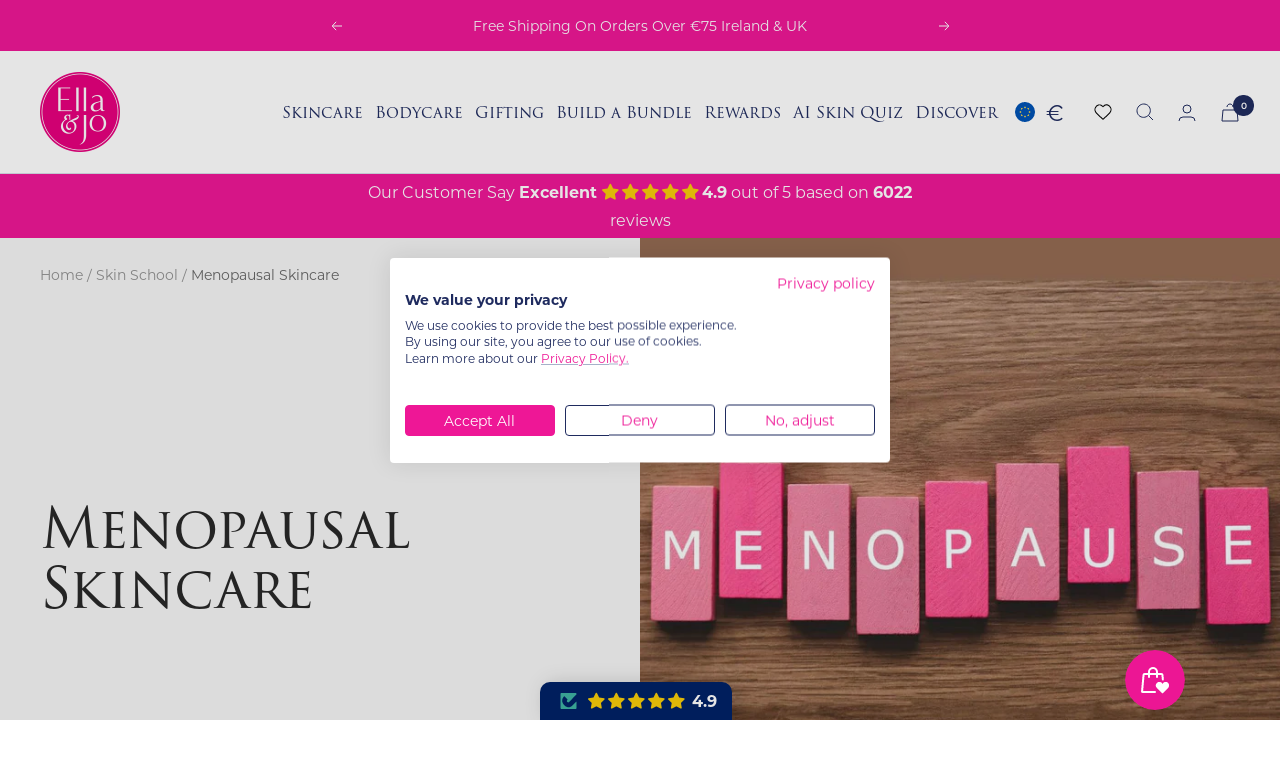

--- FILE ---
content_type: text/html; charset=utf-8
request_url: https://ellaandjo.ie/blogs/skin-school/menopausal-skincare
body_size: 97047
content:
<!doctype html><html class="no-js" lang="en" dir="ltr">
  <head>
    <meta charset="utf-8">
    <meta name="viewport" content="width=device-width, initial-scale=1.0, height=device-height, minimum-scale=1.0, maximum-scale=1.0">
    <meta name="theme-color" content="#ffffff">

    <title>Menopausal Skincare</title><meta name="description" content="What happens to your skin that causes your routine to need tweaking when you hit peri menopause or menopause? As Oestrogen decreases in the body it causes a drying affect that can cause symptoms such as dry, tight and flaky skin, increased redness, irritation and sensitivity. As with all changes to the skin we can look"><link rel="canonical" href="https://ellaandjo.ie/blogs/skin-school/menopausal-skincare"><link rel="shortcut icon" href="//ellaandjo.ie/cdn/shop/files/E_J_Logo_2023_low_96x96.png?v=1738743041" type="image/png"><link rel="preconnect" href="https://cdn.shopify.com">
    <link rel="dns-prefetch" href="https://productreviews.shopifycdn.com">
    <link rel="dns-prefetch" href="https://www.google-analytics.com"><link rel="preconnect" href="https://fonts.shopifycdn.com" crossorigin><link rel="preload" as="style" href="//ellaandjo.ie/cdn/shop/t/37/assets/theme.css?v=79869534438338802651697641992">
    <link rel="preload" as="script" href="//ellaandjo.ie/cdn/shop/t/37/assets/vendor.js?v=32643890569905814191694509596">
    <link rel="preload" as="script" href="//ellaandjo.ie/cdn/shop/t/37/assets/theme.js?v=56793036931558426511694509592"><meta property="og:type" content="article">
  <meta property="og:title" content="Menopausal Skincare"><meta property="og:image" content="http://ellaandjo.ie/cdn/shop/articles/Menopause_Skincare_-_Ella_Jo_Cosmetics_1.jpg?v=1671711139">
  <meta property="og:image:secure_url" content="https://ellaandjo.ie/cdn/shop/articles/Menopause_Skincare_-_Ella_Jo_Cosmetics_1.jpg?v=1671711139">
  <meta property="og:image:width" content="1080">
  <meta property="og:image:height" content="1080"><meta property="og:description" content="What happens to your skin that causes your routine to need tweaking when you hit peri menopause or menopause? As Oestrogen decreases in the body it causes a drying affect that can cause symptoms such as dry, tight and flaky skin, increased redness, irritation and sensitivity. As with all changes to the skin we can look"><meta property="og:url" content="https://ellaandjo.ie/blogs/skin-school/menopausal-skincare">
<meta property="og:site_name" content="ellaandjo.ie"><meta name="twitter:card" content="summary"><meta name="twitter:title" content="Menopausal Skincare">
  <meta name="twitter:description" content="What happens to your skin that causes your routine to need tweaking when you hit peri menopause or menopause? As Oestrogen decreases in the body it causes a drying affect that can cause symptoms such as dry, tight and flaky skin, increased redness, irritation and sensitivity. As with all changes to the skin we can look to help the symptoms internally – using supplements and topically using the right skincare products.  It is a big change for all women and our skin is front and center to the change for some women changes can be minor and for some the face creams, routines and products they have used for years are no longer suiting them. The first step for me is to access what symptoms you are having and then to scale them out of 10 in terms of how much"><meta name="twitter:image" content="https://ellaandjo.ie/cdn/shop/articles/Menopause_Skincare_-_Ella_Jo_Cosmetics_1_1200x1200_crop_center.jpg?v=1671711139">
  <meta name="twitter:image:alt" content="Menopausal Skincare">
    
  <script type="application/ld+json">
  {
    "@context": "https://schema.org",
    "@type": "BlogPosting",
    "mainEntityOfPage": "/blogs/skin-school/menopausal-skincare",
    "articleSection": "Skin School",
    "keywords": "",
    "headline": "Menopausal Skincare",
    "description": "What happens to your skin that causes your routine to need tweaking when you hit peri menopause or menopause? As Oestrogen decreases in the body...",
    "dateCreated": "2022-10-18T15:07:32",
    "datePublished": "2022-12-22T12:12:18",
    "dateModified": "2022-12-22T12:12:18",
    "image": {
      "@type": "ImageObject",
      "url": "https://ellaandjo.ie/cdn/shop/articles/Menopause_Skincare_-_Ella_Jo_Cosmetics_1.jpg?v=1671711139&width=1024",
      "image": "https://ellaandjo.ie/cdn/shop/articles/Menopause_Skincare_-_Ella_Jo_Cosmetics_1.jpg?v=1671711139&width=1024",
      "name": "Menopausal Skincare",
      "width": "1024",
      "height": "1024"
    },
    "author": {
      "@type": "Person",
      "name": "Laura Jacob",
      "givenName": "Laura",
      "familyName": "Jacob"
    },
    "publisher": {
      "@type": "Organization",
      "name": "ellaandjo.ie"
    },
    "commentCount": 0,
    "comment": []
  }
  </script>



  <script type="application/ld+json">
  {
    "@context": "https://schema.org",
    "@type": "BreadcrumbList",
  "itemListElement": [{
      "@type": "ListItem",
      "position": 1,
      "name": "Home",
      "item": "https://ellaandjo.ie"
    },{
          "@type": "ListItem",
          "position": 2,
          "name": "Skin School",
          "item": "https://ellaandjo.ie/blogs/skin-school"
        }, {
          "@type": "ListItem",
          "position": 3,
          "name": "Skin School",
          "item": "https://ellaandjo.ie/blogs/skin-school/menopausal-skincare"
        }]
  }
  </script>


    <link rel="preload" href="//ellaandjo.ie/cdn/fonts/montserrat/montserrat_n4.81949fa0ac9fd2021e16436151e8eaa539321637.woff2" as="font" type="font/woff2" crossorigin><link rel="preload" href="//ellaandjo.ie/cdn/fonts/montserrat/montserrat_n4.81949fa0ac9fd2021e16436151e8eaa539321637.woff2" as="font" type="font/woff2" crossorigin><style>
  /* Typography (heading) */
  @font-face {
  font-family: Montserrat;
  font-weight: 400;
  font-style: normal;
  font-display: swap;
  src: url("//ellaandjo.ie/cdn/fonts/montserrat/montserrat_n4.81949fa0ac9fd2021e16436151e8eaa539321637.woff2") format("woff2"),
       url("//ellaandjo.ie/cdn/fonts/montserrat/montserrat_n4.a6c632ca7b62da89c3594789ba828388aac693fe.woff") format("woff");
}

@font-face {
  font-family: Montserrat;
  font-weight: 400;
  font-style: italic;
  font-display: swap;
  src: url("//ellaandjo.ie/cdn/fonts/montserrat/montserrat_i4.5a4ea298b4789e064f62a29aafc18d41f09ae59b.woff2") format("woff2"),
       url("//ellaandjo.ie/cdn/fonts/montserrat/montserrat_i4.072b5869c5e0ed5b9d2021e4c2af132e16681ad2.woff") format("woff");
}

/* Typography (body) */
  @font-face {
  font-family: Montserrat;
  font-weight: 400;
  font-style: normal;
  font-display: swap;
  src: url("//ellaandjo.ie/cdn/fonts/montserrat/montserrat_n4.81949fa0ac9fd2021e16436151e8eaa539321637.woff2") format("woff2"),
       url("//ellaandjo.ie/cdn/fonts/montserrat/montserrat_n4.a6c632ca7b62da89c3594789ba828388aac693fe.woff") format("woff");
}

@font-face {
  font-family: Montserrat;
  font-weight: 400;
  font-style: italic;
  font-display: swap;
  src: url("//ellaandjo.ie/cdn/fonts/montserrat/montserrat_i4.5a4ea298b4789e064f62a29aafc18d41f09ae59b.woff2") format("woff2"),
       url("//ellaandjo.ie/cdn/fonts/montserrat/montserrat_i4.072b5869c5e0ed5b9d2021e4c2af132e16681ad2.woff") format("woff");
}

@font-face {
  font-family: Montserrat;
  font-weight: 600;
  font-style: normal;
  font-display: swap;
  src: url("//ellaandjo.ie/cdn/fonts/montserrat/montserrat_n6.1326b3e84230700ef15b3a29fb520639977513e0.woff2") format("woff2"),
       url("//ellaandjo.ie/cdn/fonts/montserrat/montserrat_n6.652f051080eb14192330daceed8cd53dfdc5ead9.woff") format("woff");
}

@font-face {
  font-family: Montserrat;
  font-weight: 600;
  font-style: italic;
  font-display: swap;
  src: url("//ellaandjo.ie/cdn/fonts/montserrat/montserrat_i6.e90155dd2f004112a61c0322d66d1f59dadfa84b.woff2") format("woff2"),
       url("//ellaandjo.ie/cdn/fonts/montserrat/montserrat_i6.41470518d8e9d7f1bcdd29a447c2397e5393943f.woff") format("woff");
}

:root {--heading-color: 0, 33, 102;
    --text-color: 0, 33, 102;
    --background: 255, 255, 255;
    --secondary-background: 255, 255, 255;
    --border-color: 217, 222, 232;
    --border-color-darker: 153, 166, 194;
    --success-color: 46, 158, 123;
    --success-background: 213, 236, 229;
    --error-color: 222, 42, 42;
    --error-background: 253, 240, 240;
    --primary-button-background: 230, 0, 126;
    --primary-button-text-color: 255, 255, 255;
    --secondary-button-background: 243, 255, 52;
    --secondary-button-text-color: 40, 40, 40;
    --product-star-rating: 246, 164, 41;
    --product-on-sale-accent: 238, 23, 150;
    --product-sold-out-accent: 111, 113, 155;
    --product-custom-label-background: 238, 23, 150;
    --product-custom-label-text-color: 255, 255, 255;
    --product-custom-label-2-background: 243, 255, 52;
    --product-custom-label-2-text-color: 0, 0, 0;
    --product-low-stock-text-color: 222, 42, 42;
    --product-in-stock-text-color: 46, 158, 123;
    --loading-bar-background: 0, 33, 102;

    /* We duplicate some "base" colors as root colors, which is useful to use on drawer elements or popover without. Those should not be overridden to avoid issues */
    --root-heading-color: 0, 33, 102;
    --root-text-color: 0, 33, 102;
    --root-background: 255, 255, 255;
    --root-border-color: 217, 222, 232;
    --root-primary-button-background: 230, 0, 126;
    --root-primary-button-text-color: 255, 255, 255;

    --base-font-size: 16px;
    --heading-font-family: "Trajan3Semibold";
    --heading-font-weight: 400;
    --heading-font-style: normal;
    --heading-text-transform: normal;
    --text-font-family: Montserrat, sans-serif;
    --text-font-weight: 400;
    --text-font-style: normal;
    --text-font-bold-weight: 600;

    /* Typography (font size) */
    --heading-xxsmall-font-size: 11px;
    --heading-xsmall-font-size: 11px;
    --heading-small-font-size: 12px;
    --heading-large-font-size: 36px;
    --heading-h1-font-size: 36px;
    --heading-h2-font-size: 30px;
    --heading-h3-font-size: 26px;
    --heading-h4-font-size: 24px;
    --heading-h5-font-size: 20px;
    --heading-h6-font-size: 16px;

    /* Control the look and feel of the theme by changing radius of various elements */
    --button-border-radius: 30px;
    --block-border-radius: 0px;
    --block-border-radius-reduced: 0px;
    --color-swatch-border-radius: 0px;

    /* Button size */
    --button-height: 48px;
    --button-small-height: 40px;

    /* Form related */
    --form-input-field-height: 48px;
    --form-input-gap: 16px;
    --form-submit-margin: 24px;

    /* Product listing related variables */
    --product-list-block-spacing: 32px;

    /* Video related */
    --play-button-background: 255, 255, 255;
    --play-button-arrow: 0, 33, 102;

    /* RTL support */
    --transform-logical-flip: 1;
    --transform-origin-start: left;
    --transform-origin-end: right;

    /* Other */
    --zoom-cursor-svg-url: url(//ellaandjo.ie/cdn/shop/t/37/assets/zoom-cursor.svg?v=181646890401356341781760468896);
    --arrow-right-svg-url: url(//ellaandjo.ie/cdn/shop/t/37/assets/arrow-right.svg?v=20896209713316343611760468896);
    --arrow-left-svg-url: url(//ellaandjo.ie/cdn/shop/t/37/assets/arrow-left.svg?v=48888361317604476641760468897);

    /* Some useful variables that we can reuse in our CSS. Some explanation are needed for some of them:
       - container-max-width-minus-gutters: represents the container max width without the edge gutters
       - container-outer-width: considering the screen width, represent all the space outside the container
       - container-outer-margin: same as container-outer-width but get set to 0 inside a container
       - container-inner-width: the effective space inside the container (minus gutters)
       - grid-column-width: represents the width of a single column of the grid
       - vertical-breather: this is a variable that defines the global "spacing" between sections, and inside the section
                            to create some "breath" and minimum spacing
     */
    --container-max-width: 1600px;
    --container-gutter: 24px;
    --container-max-width-minus-gutters: calc(var(--container-max-width) - (var(--container-gutter)) * 2);
    --container-outer-width: max(calc((100vw - var(--container-max-width-minus-gutters)) / 2), var(--container-gutter));
    --container-outer-margin: var(--container-outer-width);
    --container-inner-width: calc(100vw - var(--container-outer-width) * 2);

    --grid-column-count: 10;
    --grid-gap: 24px;
    --grid-column-width: calc((100vw - var(--container-outer-width) * 2 - var(--grid-gap) * (var(--grid-column-count) - 1)) / var(--grid-column-count));

    --vertical-breather: 48px;
    --vertical-breather-tight: 48px;

    /* Shopify related variables */
    --payment-terms-background-color: #ffffff;
  }

  @media screen and (min-width: 741px) {
    :root {
      --container-gutter: 40px;
      --grid-column-count: 20;
      --vertical-breather: 64px;
      --vertical-breather-tight: 64px;

      /* Typography (font size) */
      --heading-xsmall-font-size: 12px;
      --heading-small-font-size: 13px;
      --heading-large-font-size: 52px;
      --heading-h1-font-size: 48px;
      --heading-h2-font-size: 38px;
      --heading-h3-font-size: 32px;
      --heading-h4-font-size: 24px;
      --heading-h5-font-size: 20px;
      --heading-h6-font-size: 18px;

      /* Form related */
      --form-input-field-height: 52px;
      --form-submit-margin: 32px;

      /* Button size */
      --button-height: 52px;
      --button-small-height: 44px;
    }
  }

  @media screen and (min-width: 1200px) {
    :root {
      --vertical-breather: 80px;
      --vertical-breather-tight: 64px;
      --product-list-block-spacing: 48px;

      /* Typography */
      --heading-large-font-size: 64px;
      --heading-h1-font-size: 56px;
      --heading-h2-font-size: 48px;
      --heading-h3-font-size: 36px;
      --heading-h4-font-size: 30px;
      --heading-h5-font-size: 24px;
      --heading-h6-font-size: 18px;
    }
  }

  @media screen and (min-width: 1600px) {
    :root {
      --vertical-breather: 90px;
      --vertical-breather-tight: 64px;
    }
  }
</style>
    <script>
  // This allows to expose several variables to the global scope, to be used in scripts
  window.themeVariables = {
    settings: {
      direction: "ltr",
      pageType: "article",
      cartCount: 0,
      moneyFormat: "\u003cspan class=money\u003e€{{amount}}\u003c\/span\u003e",
      moneyWithCurrencyFormat: "\u003cspan class=money\u003e€{{amount}}\u003c\/span\u003e",
      showVendor: false,
      discountMode: "saving",
      currencyCodeEnabled: false,
      cartType: "drawer",
      cartCurrency: "EUR",
      mobileZoomFactor: 2.5
    },

    routes: {
      host: "ellaandjo.ie",
      rootUrl: "\/",
      rootUrlWithoutSlash: '',
      cartUrl: "\/cart",
      cartAddUrl: "\/cart\/add",
      cartChangeUrl: "\/cart\/change",
      searchUrl: "\/search",
      predictiveSearchUrl: "\/search\/suggest",
      productRecommendationsUrl: "\/recommendations\/products"
    },

    strings: {
      accessibilityDelete: "Delete",
      accessibilityClose: "Close",
      collectionSoldOut: "Sold out",
      collectionDiscount: "Save @savings@",
      productSalePrice: "Sale price",
      productRegularPrice: "Regular price",
      productFormUnavailable: "Unavailable",
      productFormSoldOut: "Sold out",
      productFormPreOrder: "Pre-order",
      productFormAddToCart: "Add to cart",
      searchNoResults: "No results could be found.",
      searchNewSearch: "New search",
      searchProducts: "Products",
      searchArticles: "Journal",
      searchPages: "Pages",
      searchCollections: "Collections",
      cartViewCart: "View cart",
      cartItemAdded: "Item added to your cart!",
      cartItemAddedShort: "Added to your cart!",
      cartAddOrderNote: "Add shipping note",
      cartEditOrderNote: "Edit order note",
      shippingEstimatorNoResults: "Sorry, we do not ship to your address.",
      shippingEstimatorOneResult: "There is one shipping rate for your address:",
      shippingEstimatorMultipleResults: "There are several shipping rates for your address:",
      shippingEstimatorError: "One or more error occurred while retrieving shipping rates:"
    },

    libs: {
      flickity: "\/\/ellaandjo.ie\/cdn\/shop\/t\/37\/assets\/flickity.js?v=176646718982628074891694509591",
      photoswipe: "\/\/ellaandjo.ie\/cdn\/shop\/t\/37\/assets\/photoswipe.js?v=132268647426145925301694509592",
      qrCode: "\/\/ellaandjo.ie\/cdn\/shopifycloud\/storefront\/assets\/themes_support\/vendor\/qrcode-3f2b403b.js"
    },

    breakpoints: {
      phone: 'screen and (max-width: 740px)',
      tablet: 'screen and (min-width: 741px) and (max-width: 999px)',
      tabletAndUp: 'screen and (min-width: 741px)',
      pocket: 'screen and (max-width: 999px)',
      lap: 'screen and (min-width: 1000px) and (max-width: 1199px)',
      lapAndUp: 'screen and (min-width: 1000px)',
      desktop: 'screen and (min-width: 1200px)',
      wide: 'screen and (min-width: 1400px)'
    }
  };

  window.addEventListener('pageshow', async () => {
    const cartContent = await (await fetch(`${window.themeVariables.routes.cartUrl}.js`, {cache: 'reload'})).json();
    document.documentElement.dispatchEvent(new CustomEvent('cart:refresh', {detail: {cart: cartContent}}));
  });

  if ('noModule' in HTMLScriptElement.prototype) {
    // Old browsers (like IE) that does not support module will be considered as if not executing JS at all
    document.documentElement.className = document.documentElement.className.replace('no-js', 'js');

    requestAnimationFrame(() => {
      const viewportHeight = (window.visualViewport ? window.visualViewport.height : document.documentElement.clientHeight);
      document.documentElement.style.setProperty('--window-height',viewportHeight + 'px');
    });
  }</script>

    <link rel="stylesheet" href="//ellaandjo.ie/cdn/shop/t/37/assets/theme.css?v=79869534438338802651697641992">
    <link rel="stylesheet" href="//ellaandjo.ie/cdn/shop/t/37/assets/custom.css?v=177645393931092497921769012974">
    <link rel="stylesheet" href="//ellaandjo.ie/cdn/shop/t/37/assets/rebuy-mbl.css?v=36701349486020193501732873112">

    <script src="//ellaandjo.ie/cdn/shop/t/37/assets/vendor.js?v=32643890569905814191694509596" defer></script>
    <script src="//ellaandjo.ie/cdn/shop/t/37/assets/theme.js?v=56793036931558426511694509592" defer></script>
    <script src="//ellaandjo.ie/cdn/shop/t/37/assets/custom.js?v=159020742957953822921764717403" defer></script>
    <script src="//ellaandjo.ie/cdn/shop/t/37/assets/rebuy-mbl.js?v=139659888681438021191743683973" defer></script>



    <script>window.performance && window.performance.mark && window.performance.mark('shopify.content_for_header.start');</script><meta name="google-site-verification" content="rAk5jTBl0CdrBFLjEI0Ogd74Iql8IXxWURi9sWClypI">
<meta name="facebook-domain-verification" content="uecog15tyjjo9lfz6v8sflzqfnaf1b">
<meta name="google-site-verification" content="rAk5jTBl0CdrBFLjEI0Ogd74Iql8IXxWURi9sWClypI">
<meta id="shopify-digital-wallet" name="shopify-digital-wallet" content="/56037507242/digital_wallets/dialog">
<meta name="shopify-checkout-api-token" content="6fa7905b04ee4ade7277e409c1ac42f1">
<meta id="in-context-paypal-metadata" data-shop-id="56037507242" data-venmo-supported="false" data-environment="production" data-locale="en_US" data-paypal-v4="true" data-currency="EUR">
<link rel="alternate" type="application/atom+xml" title="Feed" href="/blogs/skin-school.atom" />
<link rel="alternate" hreflang="x-default" href="https://ellaandjo.ie/blogs/skin-school/menopausal-skincare">
<link rel="alternate" hreflang="en" href="https://ellaandjo.ie/blogs/skin-school/menopausal-skincare">
<link rel="alternate" hreflang="en-GB" href="https://ellaandjo.co.uk/blogs/skin-school/menopausal-skincare">
<script async="async" src="/checkouts/internal/preloads.js?locale=en-IE"></script>
<link rel="preconnect" href="https://shop.app" crossorigin="anonymous">
<script async="async" src="https://shop.app/checkouts/internal/preloads.js?locale=en-IE&shop_id=56037507242" crossorigin="anonymous"></script>
<script id="apple-pay-shop-capabilities" type="application/json">{"shopId":56037507242,"countryCode":"IE","currencyCode":"EUR","merchantCapabilities":["supports3DS"],"merchantId":"gid:\/\/shopify\/Shop\/56037507242","merchantName":"ellaandjo.ie","requiredBillingContactFields":["postalAddress","email","phone"],"requiredShippingContactFields":["postalAddress","email","phone"],"shippingType":"shipping","supportedNetworks":["visa","maestro","masterCard","amex"],"total":{"type":"pending","label":"ellaandjo.ie","amount":"1.00"},"shopifyPaymentsEnabled":true,"supportsSubscriptions":true}</script>
<script id="shopify-features" type="application/json">{"accessToken":"6fa7905b04ee4ade7277e409c1ac42f1","betas":["rich-media-storefront-analytics"],"domain":"ellaandjo.ie","predictiveSearch":true,"shopId":56037507242,"locale":"en"}</script>
<script>var Shopify = Shopify || {};
Shopify.shop = "ellaandjo-ie-2.myshopify.com";
Shopify.locale = "en";
Shopify.currency = {"active":"EUR","rate":"1.0"};
Shopify.country = "IE";
Shopify.theme = {"name":"[GitHub Sync] Live 🚨 Do Not Unpublish [01.11.23]","id":152919834972,"schema_name":"Focal","schema_version":"🔒10.1.3","theme_store_id":null,"role":"main"};
Shopify.theme.handle = "null";
Shopify.theme.style = {"id":null,"handle":null};
Shopify.cdnHost = "ellaandjo.ie/cdn";
Shopify.routes = Shopify.routes || {};
Shopify.routes.root = "/";</script>
<script type="module">!function(o){(o.Shopify=o.Shopify||{}).modules=!0}(window);</script>
<script>!function(o){function n(){var o=[];function n(){o.push(Array.prototype.slice.apply(arguments))}return n.q=o,n}var t=o.Shopify=o.Shopify||{};t.loadFeatures=n(),t.autoloadFeatures=n()}(window);</script>
<script>
  window.ShopifyPay = window.ShopifyPay || {};
  window.ShopifyPay.apiHost = "shop.app\/pay";
  window.ShopifyPay.redirectState = null;
</script>
<script id="shop-js-analytics" type="application/json">{"pageType":"article"}</script>
<script defer="defer" async type="module" src="//ellaandjo.ie/cdn/shopifycloud/shop-js/modules/v2/client.init-shop-cart-sync_BN7fPSNr.en.esm.js"></script>
<script defer="defer" async type="module" src="//ellaandjo.ie/cdn/shopifycloud/shop-js/modules/v2/chunk.common_Cbph3Kss.esm.js"></script>
<script defer="defer" async type="module" src="//ellaandjo.ie/cdn/shopifycloud/shop-js/modules/v2/chunk.modal_DKumMAJ1.esm.js"></script>
<script type="module">
  await import("//ellaandjo.ie/cdn/shopifycloud/shop-js/modules/v2/client.init-shop-cart-sync_BN7fPSNr.en.esm.js");
await import("//ellaandjo.ie/cdn/shopifycloud/shop-js/modules/v2/chunk.common_Cbph3Kss.esm.js");
await import("//ellaandjo.ie/cdn/shopifycloud/shop-js/modules/v2/chunk.modal_DKumMAJ1.esm.js");

  window.Shopify.SignInWithShop?.initShopCartSync?.({"fedCMEnabled":true,"windoidEnabled":true});

</script>
<script>
  window.Shopify = window.Shopify || {};
  if (!window.Shopify.featureAssets) window.Shopify.featureAssets = {};
  window.Shopify.featureAssets['shop-js'] = {"shop-cart-sync":["modules/v2/client.shop-cart-sync_CJVUk8Jm.en.esm.js","modules/v2/chunk.common_Cbph3Kss.esm.js","modules/v2/chunk.modal_DKumMAJ1.esm.js"],"init-fed-cm":["modules/v2/client.init-fed-cm_7Fvt41F4.en.esm.js","modules/v2/chunk.common_Cbph3Kss.esm.js","modules/v2/chunk.modal_DKumMAJ1.esm.js"],"init-shop-email-lookup-coordinator":["modules/v2/client.init-shop-email-lookup-coordinator_Cc088_bR.en.esm.js","modules/v2/chunk.common_Cbph3Kss.esm.js","modules/v2/chunk.modal_DKumMAJ1.esm.js"],"init-windoid":["modules/v2/client.init-windoid_hPopwJRj.en.esm.js","modules/v2/chunk.common_Cbph3Kss.esm.js","modules/v2/chunk.modal_DKumMAJ1.esm.js"],"shop-button":["modules/v2/client.shop-button_B0jaPSNF.en.esm.js","modules/v2/chunk.common_Cbph3Kss.esm.js","modules/v2/chunk.modal_DKumMAJ1.esm.js"],"shop-cash-offers":["modules/v2/client.shop-cash-offers_DPIskqss.en.esm.js","modules/v2/chunk.common_Cbph3Kss.esm.js","modules/v2/chunk.modal_DKumMAJ1.esm.js"],"shop-toast-manager":["modules/v2/client.shop-toast-manager_CK7RT69O.en.esm.js","modules/v2/chunk.common_Cbph3Kss.esm.js","modules/v2/chunk.modal_DKumMAJ1.esm.js"],"init-shop-cart-sync":["modules/v2/client.init-shop-cart-sync_BN7fPSNr.en.esm.js","modules/v2/chunk.common_Cbph3Kss.esm.js","modules/v2/chunk.modal_DKumMAJ1.esm.js"],"init-customer-accounts-sign-up":["modules/v2/client.init-customer-accounts-sign-up_CfPf4CXf.en.esm.js","modules/v2/client.shop-login-button_DeIztwXF.en.esm.js","modules/v2/chunk.common_Cbph3Kss.esm.js","modules/v2/chunk.modal_DKumMAJ1.esm.js"],"pay-button":["modules/v2/client.pay-button_CgIwFSYN.en.esm.js","modules/v2/chunk.common_Cbph3Kss.esm.js","modules/v2/chunk.modal_DKumMAJ1.esm.js"],"init-customer-accounts":["modules/v2/client.init-customer-accounts_DQ3x16JI.en.esm.js","modules/v2/client.shop-login-button_DeIztwXF.en.esm.js","modules/v2/chunk.common_Cbph3Kss.esm.js","modules/v2/chunk.modal_DKumMAJ1.esm.js"],"avatar":["modules/v2/client.avatar_BTnouDA3.en.esm.js"],"init-shop-for-new-customer-accounts":["modules/v2/client.init-shop-for-new-customer-accounts_CsZy_esa.en.esm.js","modules/v2/client.shop-login-button_DeIztwXF.en.esm.js","modules/v2/chunk.common_Cbph3Kss.esm.js","modules/v2/chunk.modal_DKumMAJ1.esm.js"],"shop-follow-button":["modules/v2/client.shop-follow-button_BRMJjgGd.en.esm.js","modules/v2/chunk.common_Cbph3Kss.esm.js","modules/v2/chunk.modal_DKumMAJ1.esm.js"],"checkout-modal":["modules/v2/client.checkout-modal_B9Drz_yf.en.esm.js","modules/v2/chunk.common_Cbph3Kss.esm.js","modules/v2/chunk.modal_DKumMAJ1.esm.js"],"shop-login-button":["modules/v2/client.shop-login-button_DeIztwXF.en.esm.js","modules/v2/chunk.common_Cbph3Kss.esm.js","modules/v2/chunk.modal_DKumMAJ1.esm.js"],"lead-capture":["modules/v2/client.lead-capture_DXYzFM3R.en.esm.js","modules/v2/chunk.common_Cbph3Kss.esm.js","modules/v2/chunk.modal_DKumMAJ1.esm.js"],"shop-login":["modules/v2/client.shop-login_CA5pJqmO.en.esm.js","modules/v2/chunk.common_Cbph3Kss.esm.js","modules/v2/chunk.modal_DKumMAJ1.esm.js"],"payment-terms":["modules/v2/client.payment-terms_BxzfvcZJ.en.esm.js","modules/v2/chunk.common_Cbph3Kss.esm.js","modules/v2/chunk.modal_DKumMAJ1.esm.js"]};
</script>
<script>(function() {
  var isLoaded = false;
  function asyncLoad() {
    if (isLoaded) return;
    isLoaded = true;
    var urls = ["https:\/\/zooomyapps.com\/backinstock\/ZooomyOrders.js?shop=ellaandjo-ie-2.myshopify.com","https:\/\/upsells.boldapps.net\/v2_ui\/js\/UpsellTracker.js?shop=ellaandjo-ie-2.myshopify.com","https:\/\/upsells.boldapps.net\/v2_ui\/js\/upsell.js?shop=ellaandjo-ie-2.myshopify.com","\/\/cdn.shopify.com\/proxy\/f414e29e073dbb205621e7f0be67466378af05a79c305b192ff3f31bb0ee2f2c\/tabs.tkdigital.dev\/scripts\/ne_smart_tabs_4030bb8c41fc1238a1d47def72edcb82.js?shop=ellaandjo-ie-2.myshopify.com\u0026sp-cache-control=cHVibGljLCBtYXgtYWdlPTkwMA","https:\/\/app.adoric-om.com\/adoric.js?key=561af2942cf6595915f9cbcd20085681\u0026shop=ellaandjo-ie-2.myshopify.com","\/\/cdn.shopify.com\/proxy\/a5cfd2a042b7583935a82e2e7d67fe49e7d2229f1c60d2593caba65ce5b9351d\/cdn.bogos.io\/script_tag\/secomapp.scripttag.js?shop=ellaandjo-ie-2.myshopify.com\u0026sp-cache-control=cHVibGljLCBtYXgtYWdlPTkwMA","https:\/\/admin.revenuehunt.com\/embed.js?shop=ellaandjo-ie-2.myshopify.com","https:\/\/cdn.rebuyengine.com\/onsite\/js\/rebuy.js?shop=ellaandjo-ie-2.myshopify.com","https:\/\/cdn.rebuyengine.com\/onsite\/js\/rebuy.js?shop=ellaandjo-ie-2.myshopify.com","https:\/\/cdn.rebuyengine.com\/onsite\/js\/rebuy.js?shop=ellaandjo-ie-2.myshopify.com"];
    for (var i = 0; i < urls.length; i++) {
      var s = document.createElement('script');
      s.type = 'text/javascript';
      s.async = true;
      s.src = urls[i];
      var x = document.getElementsByTagName('script')[0];
      x.parentNode.insertBefore(s, x);
    }
  };
  if(window.attachEvent) {
    window.attachEvent('onload', asyncLoad);
  } else {
    window.addEventListener('load', asyncLoad, false);
  }
})();</script>
<script id="__st">var __st={"a":56037507242,"offset":0,"reqid":"4adc63ec-0b69-4b5e-853c-46c40e7d7470-1769975933","pageurl":"ellaandjo.ie\/blogs\/skin-school\/menopausal-skincare","s":"articles-588004065493","u":"35cee962eb91","p":"article","rtyp":"article","rid":588004065493};</script>
<script>window.ShopifyPaypalV4VisibilityTracking = true;</script>
<script id="captcha-bootstrap">!function(){'use strict';const t='contact',e='account',n='new_comment',o=[[t,t],['blogs',n],['comments',n],[t,'customer']],c=[[e,'customer_login'],[e,'guest_login'],[e,'recover_customer_password'],[e,'create_customer']],r=t=>t.map((([t,e])=>`form[action*='/${t}']:not([data-nocaptcha='true']) input[name='form_type'][value='${e}']`)).join(','),a=t=>()=>t?[...document.querySelectorAll(t)].map((t=>t.form)):[];function s(){const t=[...o],e=r(t);return a(e)}const i='password',u='form_key',d=['recaptcha-v3-token','g-recaptcha-response','h-captcha-response',i],f=()=>{try{return window.sessionStorage}catch{return}},m='__shopify_v',_=t=>t.elements[u];function p(t,e,n=!1){try{const o=window.sessionStorage,c=JSON.parse(o.getItem(e)),{data:r}=function(t){const{data:e,action:n}=t;return t[m]||n?{data:e,action:n}:{data:t,action:n}}(c);for(const[e,n]of Object.entries(r))t.elements[e]&&(t.elements[e].value=n);n&&o.removeItem(e)}catch(o){console.error('form repopulation failed',{error:o})}}const l='form_type',E='cptcha';function T(t){t.dataset[E]=!0}const w=window,h=w.document,L='Shopify',v='ce_forms',y='captcha';let A=!1;((t,e)=>{const n=(g='f06e6c50-85a8-45c8-87d0-21a2b65856fe',I='https://cdn.shopify.com/shopifycloud/storefront-forms-hcaptcha/ce_storefront_forms_captcha_hcaptcha.v1.5.2.iife.js',D={infoText:'Protected by hCaptcha',privacyText:'Privacy',termsText:'Terms'},(t,e,n)=>{const o=w[L][v],c=o.bindForm;if(c)return c(t,g,e,D).then(n);var r;o.q.push([[t,g,e,D],n]),r=I,A||(h.body.append(Object.assign(h.createElement('script'),{id:'captcha-provider',async:!0,src:r})),A=!0)});var g,I,D;w[L]=w[L]||{},w[L][v]=w[L][v]||{},w[L][v].q=[],w[L][y]=w[L][y]||{},w[L][y].protect=function(t,e){n(t,void 0,e),T(t)},Object.freeze(w[L][y]),function(t,e,n,w,h,L){const[v,y,A,g]=function(t,e,n){const i=e?o:[],u=t?c:[],d=[...i,...u],f=r(d),m=r(i),_=r(d.filter((([t,e])=>n.includes(e))));return[a(f),a(m),a(_),s()]}(w,h,L),I=t=>{const e=t.target;return e instanceof HTMLFormElement?e:e&&e.form},D=t=>v().includes(t);t.addEventListener('submit',(t=>{const e=I(t);if(!e)return;const n=D(e)&&!e.dataset.hcaptchaBound&&!e.dataset.recaptchaBound,o=_(e),c=g().includes(e)&&(!o||!o.value);(n||c)&&t.preventDefault(),c&&!n&&(function(t){try{if(!f())return;!function(t){const e=f();if(!e)return;const n=_(t);if(!n)return;const o=n.value;o&&e.removeItem(o)}(t);const e=Array.from(Array(32),(()=>Math.random().toString(36)[2])).join('');!function(t,e){_(t)||t.append(Object.assign(document.createElement('input'),{type:'hidden',name:u})),t.elements[u].value=e}(t,e),function(t,e){const n=f();if(!n)return;const o=[...t.querySelectorAll(`input[type='${i}']`)].map((({name:t})=>t)),c=[...d,...o],r={};for(const[a,s]of new FormData(t).entries())c.includes(a)||(r[a]=s);n.setItem(e,JSON.stringify({[m]:1,action:t.action,data:r}))}(t,e)}catch(e){console.error('failed to persist form',e)}}(e),e.submit())}));const S=(t,e)=>{t&&!t.dataset[E]&&(n(t,e.some((e=>e===t))),T(t))};for(const o of['focusin','change'])t.addEventListener(o,(t=>{const e=I(t);D(e)&&S(e,y())}));const B=e.get('form_key'),M=e.get(l),P=B&&M;t.addEventListener('DOMContentLoaded',(()=>{const t=y();if(P)for(const e of t)e.elements[l].value===M&&p(e,B);[...new Set([...A(),...v().filter((t=>'true'===t.dataset.shopifyCaptcha))])].forEach((e=>S(e,t)))}))}(h,new URLSearchParams(w.location.search),n,t,e,['guest_login'])})(!1,!0)}();</script>
<script integrity="sha256-4kQ18oKyAcykRKYeNunJcIwy7WH5gtpwJnB7kiuLZ1E=" data-source-attribution="shopify.loadfeatures" defer="defer" src="//ellaandjo.ie/cdn/shopifycloud/storefront/assets/storefront/load_feature-a0a9edcb.js" crossorigin="anonymous"></script>
<script crossorigin="anonymous" defer="defer" src="//ellaandjo.ie/cdn/shopifycloud/storefront/assets/shopify_pay/storefront-65b4c6d7.js?v=20250812"></script>
<script data-source-attribution="shopify.dynamic_checkout.dynamic.init">var Shopify=Shopify||{};Shopify.PaymentButton=Shopify.PaymentButton||{isStorefrontPortableWallets:!0,init:function(){window.Shopify.PaymentButton.init=function(){};var t=document.createElement("script");t.src="https://ellaandjo.ie/cdn/shopifycloud/portable-wallets/latest/portable-wallets.en.js",t.type="module",document.head.appendChild(t)}};
</script>
<script data-source-attribution="shopify.dynamic_checkout.buyer_consent">
  function portableWalletsHideBuyerConsent(e){var t=document.getElementById("shopify-buyer-consent"),n=document.getElementById("shopify-subscription-policy-button");t&&n&&(t.classList.add("hidden"),t.setAttribute("aria-hidden","true"),n.removeEventListener("click",e))}function portableWalletsShowBuyerConsent(e){var t=document.getElementById("shopify-buyer-consent"),n=document.getElementById("shopify-subscription-policy-button");t&&n&&(t.classList.remove("hidden"),t.removeAttribute("aria-hidden"),n.addEventListener("click",e))}window.Shopify?.PaymentButton&&(window.Shopify.PaymentButton.hideBuyerConsent=portableWalletsHideBuyerConsent,window.Shopify.PaymentButton.showBuyerConsent=portableWalletsShowBuyerConsent);
</script>
<script data-source-attribution="shopify.dynamic_checkout.cart.bootstrap">document.addEventListener("DOMContentLoaded",(function(){function t(){return document.querySelector("shopify-accelerated-checkout-cart, shopify-accelerated-checkout")}if(t())Shopify.PaymentButton.init();else{new MutationObserver((function(e,n){t()&&(Shopify.PaymentButton.init(),n.disconnect())})).observe(document.body,{childList:!0,subtree:!0})}}));
</script>
<link id="shopify-accelerated-checkout-styles" rel="stylesheet" media="screen" href="https://ellaandjo.ie/cdn/shopifycloud/portable-wallets/latest/accelerated-checkout-backwards-compat.css" crossorigin="anonymous">
<style id="shopify-accelerated-checkout-cart">
        #shopify-buyer-consent {
  margin-top: 1em;
  display: inline-block;
  width: 100%;
}

#shopify-buyer-consent.hidden {
  display: none;
}

#shopify-subscription-policy-button {
  background: none;
  border: none;
  padding: 0;
  text-decoration: underline;
  font-size: inherit;
  cursor: pointer;
}

#shopify-subscription-policy-button::before {
  box-shadow: none;
}

      </style>

<script>window.performance && window.performance.mark && window.performance.mark('shopify.content_for_header.end');</script>
    <meta name="google-site-verification" content="zpTKxwexL5PhgyzgSSXzvPDQLsq33sV74nJeCMj_0CM" />


  <!--AZEXO_Header_Scripts--> <script>
        var azh = {
            shop: 'ellaandjo-ie-2.myshopify.com',
            device_prefixes: {"lg":{"label":"Large device","width":false,"height":false,"container":1170,"min":1200},"md":{"label":"Medium device","width":992,"height":false,"container":970,"max":1199,"min":992},"sm":{"label":"Small device","width":768,"height":1150,"container":750,"max":991,"min":768},"xs":{"label":"Extra small device","width":320,"height":750,"max":767}},
        };
        var azexo = {
          purchase_extension: 'Purchase extension',
          strings: {
            addToCart: "Add to cart",
            soldOut: "Sold out",
            unavailable: "Unavailable",
            regularPrice: "Regular price",
            sale: "Sale",
            quantityMinimumMessage: "Quantity must be 1 or more",
            unitPrice: "Unit price",
            unitPriceSeparator: "per",
            oneCartCount: "1 item",
            otherCartCount: "[count] items",
            quantityLabel: "Quantity: [count]"
          },
          moneyFormat: "\u003cspan class=money\u003e€{{amount}}\u003c\/span\u003e"
        }
        </script><style>.az-container {
        padding-right: 15px;
        padding-left: 15px;
        margin-left: auto;
        margin-right: auto;
        box-sizing: border-box;
    }
@media (min-width: 768px) {
                    .az-container {
                        max-width: 750px;
                    }
                }
@media (min-width: 992px) {
                    .az-container {
                        max-width: 970px;
                    }
                }
@media (min-width: 1200px) {
                    .az-container {
                        max-width: 1170px;
                    }
                }
</style><script>azexo.extensions = [''];</script> <!--End_AZEXO_Header_Scripts--><!--AZEXO_Version_85-->

  <!-- Google Tag Manager -->
<script>(function(w,d,s,l,i){w[l]=w[l]||[];w[l].push({'gtm.start':
new Date().getTime(),event:'gtm.js'});var f=d.getElementsByTagName(s)[0],
j=d.createElement(s),dl=l!='dataLayer'?'&l='+l:'';j.async=true;j.src=
'https://www.googletagmanager.com/gtm.js?id='+i+dl;f.parentNode.insertBefore(j,f);
})(window,document,'script','dataLayer','GTM-WCFFPS5');</script>
<!-- End Google Tag Manager -->

<!-- CookieFirst Shopify  API -->
  <script src="https://consent.cookiefirst.com/sites/ellaandjo.ie-dee09b10-8ba1-4bde-8824-d87e74ec7114/consent.js"></script>
  <!-- BEGIN app block: shopify://apps/bundle-builder-kitenzo/blocks/bundle-page-redirect/78802baf-205d-4d1d-908c-fae911f24e36 -->


<!-- END app block --><!-- BEGIN app block: shopify://apps/minmaxify-order-limits/blocks/app-embed-block/3acfba32-89f3-4377-ae20-cbb9abc48475 --><script type="text/javascript" src="https://limits.minmaxify.com/ellaandjo-ie-2.myshopify.com?v=139a&r=20251113192044"></script>

<!-- END app block --><!-- BEGIN app block: shopify://apps/klaviyo-email-marketing-sms/blocks/klaviyo-onsite-embed/2632fe16-c075-4321-a88b-50b567f42507 -->












  <script async src="https://static.klaviyo.com/onsite/js/RjjyWr/klaviyo.js?company_id=RjjyWr"></script>
  <script>!function(){if(!window.klaviyo){window._klOnsite=window._klOnsite||[];try{window.klaviyo=new Proxy({},{get:function(n,i){return"push"===i?function(){var n;(n=window._klOnsite).push.apply(n,arguments)}:function(){for(var n=arguments.length,o=new Array(n),w=0;w<n;w++)o[w]=arguments[w];var t="function"==typeof o[o.length-1]?o.pop():void 0,e=new Promise((function(n){window._klOnsite.push([i].concat(o,[function(i){t&&t(i),n(i)}]))}));return e}}})}catch(n){window.klaviyo=window.klaviyo||[],window.klaviyo.push=function(){var n;(n=window._klOnsite).push.apply(n,arguments)}}}}();</script>

  




  <script>
    window.klaviyoReviewsProductDesignMode = false
  </script>







<!-- END app block --><!-- BEGIN app block: shopify://apps/uppromote-affiliate/blocks/customer-referral/64c32457-930d-4cb9-9641-e24c0d9cf1f4 --><link rel="preload" href="https://cdn.shopify.com/extensions/019be912-7856-7c1f-9705-c70a8c8d7a8b/app-109/assets/customer-referral.css" as="style" onload="this.onload=null;this.rel='stylesheet'">
<script>
  document.addEventListener("DOMContentLoaded", function () {
    const params = new URLSearchParams(window.location.search);
    if (params.has('sca_ref') || params.has('sca_crp')) {
      document.body.setAttribute('is-affiliate-link', '');
    }
  });
</script>


<!-- END app block --><!-- BEGIN app block: shopify://apps/judge-me-reviews/blocks/judgeme_core/61ccd3b1-a9f2-4160-9fe9-4fec8413e5d8 --><!-- Start of Judge.me Core -->






<link rel="dns-prefetch" href="https://cdnwidget.judge.me">
<link rel="dns-prefetch" href="https://cdn.judge.me">
<link rel="dns-prefetch" href="https://cdn1.judge.me">
<link rel="dns-prefetch" href="https://api.judge.me">

<script data-cfasync='false' class='jdgm-settings-script'>window.jdgmSettings={"pagination":5,"disable_web_reviews":true,"badge_no_review_text":"No reviews","badge_n_reviews_text":"{{ n }} review/reviews","badge_star_color":"#f7cc09","hide_badge_preview_if_no_reviews":true,"badge_hide_text":false,"enforce_center_preview_badge":false,"widget_title":"Customer Reviews","widget_open_form_text":"Write a review","widget_close_form_text":"Cancel review","widget_refresh_page_text":"Refresh page","widget_summary_text":"Based on {{ number_of_reviews }} review/reviews","widget_no_review_text":"Be the first to write a review","widget_name_field_text":"Display name","widget_verified_name_field_text":"Verified Name (public)","widget_name_placeholder_text":"Display name","widget_required_field_error_text":"This field is required.","widget_email_field_text":"Email address","widget_verified_email_field_text":"Verified Email (private, can not be edited)","widget_email_placeholder_text":"Your email address","widget_email_field_error_text":"Please enter a valid email address.","widget_rating_field_text":"Rating","widget_review_title_field_text":"Review Title","widget_review_title_placeholder_text":"Give your review a title","widget_review_body_field_text":"Review content","widget_review_body_placeholder_text":"Start writing here...","widget_pictures_field_text":"Picture/Video (optional)","widget_submit_review_text":"Submit Review","widget_submit_verified_review_text":"Submit Verified Review","widget_submit_success_msg_with_auto_publish":"Thank you! Please refresh the page in a few moments to see your review. You can remove or edit your review by logging into \u003ca href='https://judge.me/login' target='_blank' rel='nofollow noopener'\u003eJudge.me\u003c/a\u003e","widget_submit_success_msg_no_auto_publish":"Thank you! Your review will be published as soon as it is approved by the shop admin. You can remove or edit your review by logging into \u003ca href='https://judge.me/login' target='_blank' rel='nofollow noopener'\u003eJudge.me\u003c/a\u003e","widget_show_default_reviews_out_of_total_text":"Showing {{ n_reviews_shown }} out of {{ n_reviews }} reviews.","widget_show_all_link_text":"Show all","widget_show_less_link_text":"Show less","widget_author_said_text":"{{ reviewer_name }} said:","widget_days_text":"{{ n }} days ago","widget_weeks_text":"{{ n }} week/weeks ago","widget_months_text":"{{ n }} month/months ago","widget_years_text":"{{ n }} year/years ago","widget_yesterday_text":"Yesterday","widget_today_text":"Today","widget_replied_text":"\u003e\u003e {{ shop_name }} replied:","widget_read_more_text":"Read more","widget_reviewer_name_as_initial":"","widget_rating_filter_color":"","widget_rating_filter_see_all_text":"See all reviews","widget_sorting_most_recent_text":"Most Recent","widget_sorting_highest_rating_text":"Highest Rating","widget_sorting_lowest_rating_text":"Lowest Rating","widget_sorting_with_pictures_text":"Only Pictures","widget_sorting_most_helpful_text":"Most Helpful","widget_open_question_form_text":"Ask a question","widget_reviews_subtab_text":"Reviews","widget_questions_subtab_text":"Questions","widget_question_label_text":"Question","widget_answer_label_text":"Answer","widget_question_placeholder_text":"Write your question here","widget_submit_question_text":"Submit Question","widget_question_submit_success_text":"Thank you for your question! We will notify you once it gets answered.","widget_star_color":"#f7cc09","verified_badge_text":"Verified","verified_badge_bg_color":"","verified_badge_text_color":"","verified_badge_placement":"left-of-reviewer-name","widget_review_max_height":"","widget_hide_border":false,"widget_social_share":false,"widget_thumb":false,"widget_review_location_show":true,"widget_location_format":"country_iso_code","all_reviews_include_out_of_store_products":true,"all_reviews_out_of_store_text":"(out of store)","all_reviews_pagination":100,"all_reviews_product_name_prefix_text":"about","enable_review_pictures":false,"enable_question_anwser":false,"widget_theme":"","review_date_format":"dd/mm/yy","default_sort_method":"highest-rating","widget_product_reviews_subtab_text":"Product Reviews","widget_shop_reviews_subtab_text":"Shop Reviews","widget_other_products_reviews_text":"Reviews for other products","widget_store_reviews_subtab_text":"Store reviews","widget_no_store_reviews_text":"This store hasn't received any reviews yet","widget_web_restriction_product_reviews_text":"This product hasn't received any reviews yet","widget_no_items_text":"No items found","widget_show_more_text":"Show more","widget_write_a_store_review_text":"Write a Store Review","widget_other_languages_heading":"Reviews in Other Languages","widget_translate_review_text":"Translate review to {{ language }}","widget_translating_review_text":"Translating...","widget_show_original_translation_text":"Show original ({{ language }})","widget_translate_review_failed_text":"Review couldn't be translated.","widget_translate_review_retry_text":"Retry","widget_translate_review_try_again_later_text":"Try again later","show_product_url_for_grouped_product":false,"widget_sorting_pictures_first_text":"Pictures First","show_pictures_on_all_rev_page_mobile":true,"show_pictures_on_all_rev_page_desktop":true,"floating_tab_hide_mobile_install_preference":false,"floating_tab_button_name":"★ Reviews","floating_tab_title":"Let customers speak for us","floating_tab_button_color":"","floating_tab_button_background_color":"","floating_tab_url":"","floating_tab_url_enabled":false,"floating_tab_tab_style":"stars","all_reviews_text_badge_text":"Customers rate us {{ shop.metafields.judgeme.all_reviews_rating | round: 1 }}/5 based on {{ shop.metafields.judgeme.all_reviews_count }} reviews.","all_reviews_text_badge_text_branded_style":"{{ shop.metafields.judgeme.all_reviews_rating | round: 1 }} out of 5 stars based on {{ shop.metafields.judgeme.all_reviews_count }} reviews","is_all_reviews_text_badge_a_link":false,"show_stars_for_all_reviews_text_badge":false,"all_reviews_text_badge_url":"","all_reviews_text_style":"text","all_reviews_text_color_style":"judgeme_brand_color","all_reviews_text_color":"#108474","all_reviews_text_show_jm_brand":true,"featured_carousel_show_header":true,"featured_carousel_title":"Our Glowing Customers","testimonials_carousel_title":"Customers are saying","videos_carousel_title":"Real customer stories","cards_carousel_title":"Customers are saying","featured_carousel_count_text":"from {{ n }} reviews","featured_carousel_add_link_to_all_reviews_page":true,"featured_carousel_url":"https://ellaandjo.ie/pages/happy-customers","featured_carousel_show_images":false,"featured_carousel_autoslide_interval":3,"featured_carousel_arrows_on_the_sides":true,"featured_carousel_height":300,"featured_carousel_width":90,"featured_carousel_image_size":0,"featured_carousel_image_height":250,"featured_carousel_arrow_color":"#ee1796","verified_count_badge_style":"vintage","verified_count_badge_orientation":"vertical","verified_count_badge_color_style":"judgeme_brand_color","verified_count_badge_color":"#108474","is_verified_count_badge_a_link":false,"verified_count_badge_url":"","verified_count_badge_show_jm_brand":false,"widget_rating_preset_default":5,"widget_first_sub_tab":"shop-reviews","widget_show_histogram":true,"widget_histogram_use_custom_color":false,"widget_pagination_use_custom_color":false,"widget_star_use_custom_color":true,"widget_verified_badge_use_custom_color":false,"widget_write_review_use_custom_color":false,"picture_reminder_submit_button":"Upload Pictures","enable_review_videos":false,"mute_video_by_default":false,"widget_sorting_videos_first_text":"Videos First","widget_review_pending_text":"Pending","featured_carousel_items_for_large_screen":3,"social_share_options_order":"Facebook,Twitter","remove_microdata_snippet":true,"disable_json_ld":false,"enable_json_ld_products":false,"preview_badge_show_question_text":false,"preview_badge_no_question_text":"No questions","preview_badge_n_question_text":"{{ number_of_questions }} question/questions","qa_badge_show_icon":false,"qa_badge_position":"same-row","remove_judgeme_branding":true,"widget_add_search_bar":false,"widget_search_bar_placeholder":"Search","widget_sorting_verified_only_text":"Verified only","featured_carousel_theme":"compact","featured_carousel_show_rating":true,"featured_carousel_show_title":true,"featured_carousel_show_body":true,"featured_carousel_show_date":false,"featured_carousel_show_reviewer":false,"featured_carousel_show_product":false,"featured_carousel_header_background_color":"#108474","featured_carousel_header_text_color":"#ffffff","featured_carousel_name_product_separator":"reviewed","featured_carousel_full_star_background":"#108474","featured_carousel_empty_star_background":"#dadada","featured_carousel_vertical_theme_background":"#f9fafb","featured_carousel_verified_badge_enable":false,"featured_carousel_verified_badge_color":"#108474","featured_carousel_border_style":"round","featured_carousel_review_line_length_limit":3,"featured_carousel_more_reviews_button_text":"Read more reviews","featured_carousel_view_product_button_text":"View product","all_reviews_page_load_reviews_on":"scroll","all_reviews_page_load_more_text":"Load More Reviews","disable_fb_tab_reviews":false,"enable_ajax_cdn_cache":false,"widget_public_name_text":"displayed publicly like","default_reviewer_name":"John Smith","default_reviewer_name_has_non_latin":true,"widget_reviewer_anonymous":"Anonymous","medals_widget_title":"Judge.me Review Medals","medals_widget_background_color":"#f9fafb","medals_widget_position":"footer_all_pages","medals_widget_border_color":"#f9fafb","medals_widget_verified_text_position":"left","medals_widget_use_monochromatic_version":false,"medals_widget_elements_color":"#108474","show_reviewer_avatar":true,"widget_invalid_yt_video_url_error_text":"Not a YouTube video URL","widget_max_length_field_error_text":"Please enter no more than {0} characters.","widget_show_country_flag":true,"widget_show_collected_via_shop_app":true,"widget_verified_by_shop_badge_style":"light","widget_verified_by_shop_text":"Verified by Shop","widget_show_photo_gallery":false,"widget_load_with_code_splitting":true,"widget_ugc_install_preference":false,"widget_ugc_title":"Made by us, Shared by you","widget_ugc_subtitle":"Tag us to see your picture featured in our page","widget_ugc_arrows_color":"#ffffff","widget_ugc_primary_button_text":"Buy Now","widget_ugc_primary_button_background_color":"#108474","widget_ugc_primary_button_text_color":"#ffffff","widget_ugc_primary_button_border_width":"0","widget_ugc_primary_button_border_style":"none","widget_ugc_primary_button_border_color":"#108474","widget_ugc_primary_button_border_radius":"25","widget_ugc_secondary_button_text":"Load More","widget_ugc_secondary_button_background_color":"#ffffff","widget_ugc_secondary_button_text_color":"#108474","widget_ugc_secondary_button_border_width":"2","widget_ugc_secondary_button_border_style":"solid","widget_ugc_secondary_button_border_color":"#108474","widget_ugc_secondary_button_border_radius":"25","widget_ugc_reviews_button_text":"View Reviews","widget_ugc_reviews_button_background_color":"#ffffff","widget_ugc_reviews_button_text_color":"#108474","widget_ugc_reviews_button_border_width":"2","widget_ugc_reviews_button_border_style":"solid","widget_ugc_reviews_button_border_color":"#108474","widget_ugc_reviews_button_border_radius":"25","widget_ugc_reviews_button_link_to":"judgeme-reviews-page","widget_ugc_show_post_date":true,"widget_ugc_max_width":"800","widget_rating_metafield_value_type":true,"widget_primary_color":"#ee1796","widget_enable_secondary_color":false,"widget_secondary_color":"#edf5f5","widget_summary_average_rating_text":"{{ average_rating }} out of 5","widget_media_grid_title":"Customer photos \u0026 videos","widget_media_grid_see_more_text":"See more","widget_round_style":false,"widget_show_product_medals":true,"widget_verified_by_judgeme_text":"Verified by Judge.me","widget_show_store_medals":true,"widget_verified_by_judgeme_text_in_store_medals":"Verified by Judge.me","widget_media_field_exceed_quantity_message":"Sorry, we can only accept {{ max_media }} for one review.","widget_media_field_exceed_limit_message":"{{ file_name }} is too large, please select a {{ media_type }} less than {{ size_limit }}MB.","widget_review_submitted_text":"Review Submitted!","widget_question_submitted_text":"Question Submitted!","widget_close_form_text_question":"Cancel","widget_write_your_answer_here_text":"Write your answer here","widget_enabled_branded_link":true,"widget_show_collected_by_judgeme":true,"widget_reviewer_name_color":"","widget_write_review_text_color":"","widget_write_review_bg_color":"","widget_collected_by_judgeme_text":"collected by Judge.me","widget_pagination_type":"load_more","widget_load_more_text":"More Reviews","widget_load_more_color":"#108474","widget_full_review_text":"Full Review","widget_read_more_reviews_text":"Read More Reviews","widget_read_questions_text":"Read Questions","widget_questions_and_answers_text":"Questions \u0026 Answers","widget_verified_by_text":"Verified by","widget_verified_text":"Verified","widget_number_of_reviews_text":"{{ number_of_reviews }} reviews","widget_back_button_text":"Back","widget_next_button_text":"Next","widget_custom_forms_filter_button":"Filters","custom_forms_style":"vertical","widget_show_review_information":false,"how_reviews_are_collected":"How reviews are collected?","widget_show_review_keywords":false,"widget_gdpr_statement":"How we use your data: We'll only contact you about the review you left, and only if necessary. By submitting your review, you agree to Judge.me's \u003ca href='https://judge.me/terms' target='_blank' rel='nofollow noopener'\u003eterms\u003c/a\u003e, \u003ca href='https://judge.me/privacy' target='_blank' rel='nofollow noopener'\u003eprivacy\u003c/a\u003e and \u003ca href='https://judge.me/content-policy' target='_blank' rel='nofollow noopener'\u003econtent\u003c/a\u003e policies.","widget_multilingual_sorting_enabled":false,"widget_translate_review_content_enabled":false,"widget_translate_review_content_method":"manual","popup_widget_review_selection":"automatically_with_pictures","popup_widget_round_border_style":true,"popup_widget_show_title":true,"popup_widget_show_body":true,"popup_widget_show_reviewer":false,"popup_widget_show_product":true,"popup_widget_show_pictures":true,"popup_widget_use_review_picture":true,"popup_widget_show_on_home_page":true,"popup_widget_show_on_product_page":true,"popup_widget_show_on_collection_page":true,"popup_widget_show_on_cart_page":true,"popup_widget_position":"bottom_left","popup_widget_first_review_delay":5,"popup_widget_duration":5,"popup_widget_interval":5,"popup_widget_review_count":5,"popup_widget_hide_on_mobile":true,"review_snippet_widget_round_border_style":true,"review_snippet_widget_card_color":"#FFFFFF","review_snippet_widget_slider_arrows_background_color":"#FFFFFF","review_snippet_widget_slider_arrows_color":"#000000","review_snippet_widget_star_color":"#108474","show_product_variant":false,"all_reviews_product_variant_label_text":"Variant: ","widget_show_verified_branding":false,"widget_ai_summary_title":"Customers say","widget_ai_summary_disclaimer":"AI-powered review summary based on recent customer reviews","widget_show_ai_summary":false,"widget_show_ai_summary_bg":false,"widget_show_review_title_input":true,"redirect_reviewers_invited_via_email":"review_widget","request_store_review_after_product_review":false,"request_review_other_products_in_order":false,"review_form_color_scheme":"default","review_form_corner_style":"square","review_form_star_color":{},"review_form_text_color":"#333333","review_form_background_color":"#ffffff","review_form_field_background_color":"#fafafa","review_form_button_color":{},"review_form_button_text_color":"#ffffff","review_form_modal_overlay_color":"#000000","review_content_screen_title_text":"How would you rate this product?","review_content_introduction_text":"We would love it if you would share a bit about your experience.","store_review_form_title_text":"How would you rate this store?","store_review_form_introduction_text":"We would love it if you would share a bit about your experience.","show_review_guidance_text":true,"one_star_review_guidance_text":"Poor","five_star_review_guidance_text":"Great","customer_information_screen_title_text":"About you","customer_information_introduction_text":"Please tell us more about you.","custom_questions_screen_title_text":"Your experience in more detail","custom_questions_introduction_text":"Here are a few questions to help us understand more about your experience.","review_submitted_screen_title_text":"Thanks for your review!","review_submitted_screen_thank_you_text":"We are processing it and it will appear on the store soon.","review_submitted_screen_email_verification_text":"Please confirm your email by clicking the link we just sent you. This helps us keep reviews authentic.","review_submitted_request_store_review_text":"Would you like to share your experience of shopping with us?","review_submitted_review_other_products_text":"Would you like to review these products?","store_review_screen_title_text":"Would you like to share your experience of shopping with us?","store_review_introduction_text":"We value your feedback and use it to improve. Please share any thoughts or suggestions you have.","reviewer_media_screen_title_picture_text":"Share a picture","reviewer_media_introduction_picture_text":"Upload a photo to support your review.","reviewer_media_screen_title_video_text":"Share a video","reviewer_media_introduction_video_text":"Upload a video to support your review.","reviewer_media_screen_title_picture_or_video_text":"Share a picture or video","reviewer_media_introduction_picture_or_video_text":"Upload a photo or video to support your review.","reviewer_media_youtube_url_text":"Paste your Youtube URL here","advanced_settings_next_step_button_text":"Next","advanced_settings_close_review_button_text":"Close","modal_write_review_flow":false,"write_review_flow_required_text":"Required","write_review_flow_privacy_message_text":"We respect your privacy.","write_review_flow_anonymous_text":"Post review as anonymous","write_review_flow_visibility_text":"This won't be visible to other customers.","write_review_flow_multiple_selection_help_text":"Select as many as you like","write_review_flow_single_selection_help_text":"Select one option","write_review_flow_required_field_error_text":"This field is required","write_review_flow_invalid_email_error_text":"Please enter a valid email address","write_review_flow_max_length_error_text":"Max. {{ max_length }} characters.","write_review_flow_media_upload_text":"\u003cb\u003eClick to upload\u003c/b\u003e or drag and drop","write_review_flow_gdpr_statement":"We'll only contact you about your review if necessary. By submitting your review, you agree to our \u003ca href='https://judge.me/terms' target='_blank' rel='nofollow noopener'\u003eterms and conditions\u003c/a\u003e and \u003ca href='https://judge.me/privacy' target='_blank' rel='nofollow noopener'\u003eprivacy policy\u003c/a\u003e.","rating_only_reviews_enabled":false,"show_negative_reviews_help_screen":false,"new_review_flow_help_screen_rating_threshold":3,"negative_review_resolution_screen_title_text":"Tell us more","negative_review_resolution_text":"Your experience matters to us. If there were issues with your purchase, we're here to help. Feel free to reach out to us, we'd love the opportunity to make things right.","negative_review_resolution_button_text":"Contact us","negative_review_resolution_proceed_with_review_text":"Leave a review","negative_review_resolution_subject":"Issue with purchase from {{ shop_name }}.{{ order_name }}","preview_badge_collection_page_install_status":false,"widget_review_custom_css":"","preview_badge_custom_css":"","preview_badge_stars_count":"5-stars","featured_carousel_custom_css":"","floating_tab_custom_css":"","all_reviews_widget_custom_css":"","medals_widget_custom_css":"","verified_badge_custom_css":"","all_reviews_text_custom_css":"","transparency_badges_collected_via_store_invite":false,"transparency_badges_from_another_provider":false,"transparency_badges_collected_from_store_visitor":false,"transparency_badges_collected_by_verified_review_provider":false,"transparency_badges_earned_reward":false,"transparency_badges_collected_via_store_invite_text":"Review collected via store invitation","transparency_badges_from_another_provider_text":"Review collected from another provider","transparency_badges_collected_from_store_visitor_text":"Review collected from a store visitor","transparency_badges_written_in_google_text":"Review written in Google","transparency_badges_written_in_etsy_text":"Review written in Etsy","transparency_badges_written_in_shop_app_text":"Review written in Shop App","transparency_badges_earned_reward_text":"Review earned a reward for future purchase","product_review_widget_per_page":10,"widget_store_review_label_text":"Review about the store","checkout_comment_extension_title_on_product_page":"Customer Comments","checkout_comment_extension_num_latest_comment_show":5,"checkout_comment_extension_format":"name_and_timestamp","checkout_comment_customer_name":"last_initial","checkout_comment_comment_notification":true,"preview_badge_collection_page_install_preference":true,"preview_badge_home_page_install_preference":false,"preview_badge_product_page_install_preference":true,"review_widget_install_preference":"","review_carousel_install_preference":false,"floating_reviews_tab_install_preference":"none","verified_reviews_count_badge_install_preference":false,"all_reviews_text_install_preference":false,"review_widget_best_location":true,"judgeme_medals_install_preference":false,"review_widget_revamp_enabled":false,"review_widget_qna_enabled":false,"review_widget_header_theme":"minimal","review_widget_widget_title_enabled":true,"review_widget_header_text_size":"medium","review_widget_header_text_weight":"regular","review_widget_average_rating_style":"compact","review_widget_bar_chart_enabled":true,"review_widget_bar_chart_type":"numbers","review_widget_bar_chart_style":"standard","review_widget_expanded_media_gallery_enabled":false,"review_widget_reviews_section_theme":"standard","review_widget_image_style":"thumbnails","review_widget_review_image_ratio":"square","review_widget_stars_size":"medium","review_widget_verified_badge":"standard_text","review_widget_review_title_text_size":"medium","review_widget_review_text_size":"medium","review_widget_review_text_length":"medium","review_widget_number_of_columns_desktop":3,"review_widget_carousel_transition_speed":5,"review_widget_custom_questions_answers_display":"always","review_widget_button_text_color":"#FFFFFF","review_widget_text_color":"#000000","review_widget_lighter_text_color":"#7B7B7B","review_widget_corner_styling":"soft","review_widget_review_word_singular":"review","review_widget_review_word_plural":"reviews","review_widget_voting_label":"Helpful?","review_widget_shop_reply_label":"Reply from {{ shop_name }}:","review_widget_filters_title":"Filters","qna_widget_question_word_singular":"Question","qna_widget_question_word_plural":"Questions","qna_widget_answer_reply_label":"Answer from {{ answerer_name }}:","qna_content_screen_title_text":"Ask a question about this product","qna_widget_question_required_field_error_text":"Please enter your question.","qna_widget_flow_gdpr_statement":"We'll only contact you about your question if necessary. By submitting your question, you agree to our \u003ca href='https://judge.me/terms' target='_blank' rel='nofollow noopener'\u003eterms and conditions\u003c/a\u003e and \u003ca href='https://judge.me/privacy' target='_blank' rel='nofollow noopener'\u003eprivacy policy\u003c/a\u003e.","qna_widget_question_submitted_text":"Thanks for your question!","qna_widget_close_form_text_question":"Close","qna_widget_question_submit_success_text":"We’ll notify you by email when your question is answered.","all_reviews_widget_v2025_enabled":false,"all_reviews_widget_v2025_header_theme":"default","all_reviews_widget_v2025_widget_title_enabled":true,"all_reviews_widget_v2025_header_text_size":"medium","all_reviews_widget_v2025_header_text_weight":"regular","all_reviews_widget_v2025_average_rating_style":"compact","all_reviews_widget_v2025_bar_chart_enabled":true,"all_reviews_widget_v2025_bar_chart_type":"numbers","all_reviews_widget_v2025_bar_chart_style":"standard","all_reviews_widget_v2025_expanded_media_gallery_enabled":false,"all_reviews_widget_v2025_show_store_medals":true,"all_reviews_widget_v2025_show_photo_gallery":true,"all_reviews_widget_v2025_show_review_keywords":false,"all_reviews_widget_v2025_show_ai_summary":false,"all_reviews_widget_v2025_show_ai_summary_bg":false,"all_reviews_widget_v2025_add_search_bar":false,"all_reviews_widget_v2025_default_sort_method":"most-recent","all_reviews_widget_v2025_reviews_per_page":10,"all_reviews_widget_v2025_reviews_section_theme":"default","all_reviews_widget_v2025_image_style":"thumbnails","all_reviews_widget_v2025_review_image_ratio":"square","all_reviews_widget_v2025_stars_size":"medium","all_reviews_widget_v2025_verified_badge":"bold_badge","all_reviews_widget_v2025_review_title_text_size":"medium","all_reviews_widget_v2025_review_text_size":"medium","all_reviews_widget_v2025_review_text_length":"medium","all_reviews_widget_v2025_number_of_columns_desktop":3,"all_reviews_widget_v2025_carousel_transition_speed":5,"all_reviews_widget_v2025_custom_questions_answers_display":"always","all_reviews_widget_v2025_show_product_variant":false,"all_reviews_widget_v2025_show_reviewer_avatar":true,"all_reviews_widget_v2025_reviewer_name_as_initial":"","all_reviews_widget_v2025_review_location_show":false,"all_reviews_widget_v2025_location_format":"","all_reviews_widget_v2025_show_country_flag":false,"all_reviews_widget_v2025_verified_by_shop_badge_style":"light","all_reviews_widget_v2025_social_share":false,"all_reviews_widget_v2025_social_share_options_order":"Facebook,Twitter,LinkedIn,Pinterest","all_reviews_widget_v2025_pagination_type":"standard","all_reviews_widget_v2025_button_text_color":"#FFFFFF","all_reviews_widget_v2025_text_color":"#000000","all_reviews_widget_v2025_lighter_text_color":"#7B7B7B","all_reviews_widget_v2025_corner_styling":"soft","all_reviews_widget_v2025_title":"Customer reviews","all_reviews_widget_v2025_ai_summary_title":"Customers say about this store","all_reviews_widget_v2025_no_review_text":"Be the first to write a review","platform":"shopify","branding_url":"https://app.judge.me/reviews/stores/ellaandjo.ie","branding_text":"Powered by Judge.me","locale":"en","reply_name":"ellaandjo.ie","widget_version":"3.0","footer":true,"autopublish":true,"review_dates":true,"enable_custom_form":false,"shop_use_review_site":true,"shop_locale":"en","enable_multi_locales_translations":true,"show_review_title_input":true,"review_verification_email_status":"always","can_be_branded":true,"reply_name_text":"ellaandjo.ie"};</script> <style class='jdgm-settings-style'>.jdgm-xx{left:0}:root{--jdgm-primary-color: #ee1796;--jdgm-secondary-color: rgba(238,23,150,0.1);--jdgm-star-color: #f7cc09;--jdgm-write-review-text-color: white;--jdgm-write-review-bg-color: #ee1796;--jdgm-paginate-color: #ee1796;--jdgm-border-radius: 0;--jdgm-reviewer-name-color: #ee1796}.jdgm-histogram__bar-content{background-color:#ee1796}.jdgm-rev[data-verified-buyer=true] .jdgm-rev__icon.jdgm-rev__icon:after,.jdgm-rev__buyer-badge.jdgm-rev__buyer-badge{color:white;background-color:#ee1796}.jdgm-review-widget--small .jdgm-gallery.jdgm-gallery .jdgm-gallery__thumbnail-link:nth-child(8) .jdgm-gallery__thumbnail-wrapper.jdgm-gallery__thumbnail-wrapper:before{content:"See more"}@media only screen and (min-width: 768px){.jdgm-gallery.jdgm-gallery .jdgm-gallery__thumbnail-link:nth-child(8) .jdgm-gallery__thumbnail-wrapper.jdgm-gallery__thumbnail-wrapper:before{content:"See more"}}.jdgm-preview-badge .jdgm-star.jdgm-star{color:#f7cc09}.jdgm-widget .jdgm-write-rev-link{display:none}.jdgm-widget .jdgm-rev-widg[data-number-of-reviews='0']{display:none}.jdgm-prev-badge[data-average-rating='0.00']{display:none !important}.jdgm-author-all-initials{display:none !important}.jdgm-author-last-initial{display:none !important}.jdgm-rev-widg__title{visibility:hidden}.jdgm-rev-widg__summary-text{visibility:hidden}.jdgm-prev-badge__text{visibility:hidden}.jdgm-rev__prod-link-prefix:before{content:'about'}.jdgm-rev__variant-label:before{content:'Variant: '}.jdgm-rev__out-of-store-text:before{content:'(out of store)'}.jdgm-preview-badge[data-template="index"]{display:none !important}.jdgm-verified-count-badget[data-from-snippet="true"]{display:none !important}.jdgm-carousel-wrapper[data-from-snippet="true"]{display:none !important}.jdgm-all-reviews-text[data-from-snippet="true"]{display:none !important}.jdgm-medals-section[data-from-snippet="true"]{display:none !important}.jdgm-ugc-media-wrapper[data-from-snippet="true"]{display:none !important}.jdgm-rev__transparency-badge[data-badge-type="review_collected_via_store_invitation"]{display:none !important}.jdgm-rev__transparency-badge[data-badge-type="review_collected_from_another_provider"]{display:none !important}.jdgm-rev__transparency-badge[data-badge-type="review_collected_from_store_visitor"]{display:none !important}.jdgm-rev__transparency-badge[data-badge-type="review_written_in_etsy"]{display:none !important}.jdgm-rev__transparency-badge[data-badge-type="review_written_in_google_business"]{display:none !important}.jdgm-rev__transparency-badge[data-badge-type="review_written_in_shop_app"]{display:none !important}.jdgm-rev__transparency-badge[data-badge-type="review_earned_for_future_purchase"]{display:none !important}.jdgm-review-snippet-widget .jdgm-rev-snippet-widget__cards-container .jdgm-rev-snippet-card{border-radius:8px;background:#fff}.jdgm-review-snippet-widget .jdgm-rev-snippet-widget__cards-container .jdgm-rev-snippet-card__rev-rating .jdgm-star{color:#108474}.jdgm-review-snippet-widget .jdgm-rev-snippet-widget__prev-btn,.jdgm-review-snippet-widget .jdgm-rev-snippet-widget__next-btn{border-radius:50%;background:#fff}.jdgm-review-snippet-widget .jdgm-rev-snippet-widget__prev-btn>svg,.jdgm-review-snippet-widget .jdgm-rev-snippet-widget__next-btn>svg{fill:#000}.jdgm-full-rev-modal.rev-snippet-widget .jm-mfp-container .jm-mfp-content,.jdgm-full-rev-modal.rev-snippet-widget .jm-mfp-container .jdgm-full-rev__icon,.jdgm-full-rev-modal.rev-snippet-widget .jm-mfp-container .jdgm-full-rev__pic-img,.jdgm-full-rev-modal.rev-snippet-widget .jm-mfp-container .jdgm-full-rev__reply{border-radius:8px}.jdgm-full-rev-modal.rev-snippet-widget .jm-mfp-container .jdgm-full-rev[data-verified-buyer="true"] .jdgm-full-rev__icon::after{border-radius:8px}.jdgm-full-rev-modal.rev-snippet-widget .jm-mfp-container .jdgm-full-rev .jdgm-rev__buyer-badge{border-radius:calc( 8px / 2 )}.jdgm-full-rev-modal.rev-snippet-widget .jm-mfp-container .jdgm-full-rev .jdgm-full-rev__replier::before{content:'ellaandjo.ie'}.jdgm-full-rev-modal.rev-snippet-widget .jm-mfp-container .jdgm-full-rev .jdgm-full-rev__product-button{border-radius:calc( 8px * 6 )}
</style> <style class='jdgm-settings-style'></style>

  
  
  
  <style class='jdgm-miracle-styles'>
  @-webkit-keyframes jdgm-spin{0%{-webkit-transform:rotate(0deg);-ms-transform:rotate(0deg);transform:rotate(0deg)}100%{-webkit-transform:rotate(359deg);-ms-transform:rotate(359deg);transform:rotate(359deg)}}@keyframes jdgm-spin{0%{-webkit-transform:rotate(0deg);-ms-transform:rotate(0deg);transform:rotate(0deg)}100%{-webkit-transform:rotate(359deg);-ms-transform:rotate(359deg);transform:rotate(359deg)}}@font-face{font-family:'JudgemeStar';src:url("[data-uri]") format("woff");font-weight:normal;font-style:normal}.jdgm-star{font-family:'JudgemeStar';display:inline !important;text-decoration:none !important;padding:0 4px 0 0 !important;margin:0 !important;font-weight:bold;opacity:1;-webkit-font-smoothing:antialiased;-moz-osx-font-smoothing:grayscale}.jdgm-star:hover{opacity:1}.jdgm-star:last-of-type{padding:0 !important}.jdgm-star.jdgm--on:before{content:"\e000"}.jdgm-star.jdgm--off:before{content:"\e001"}.jdgm-star.jdgm--half:before{content:"\e002"}.jdgm-widget *{margin:0;line-height:1.4;-webkit-box-sizing:border-box;-moz-box-sizing:border-box;box-sizing:border-box;-webkit-overflow-scrolling:touch}.jdgm-hidden{display:none !important;visibility:hidden !important}.jdgm-temp-hidden{display:none}.jdgm-spinner{width:40px;height:40px;margin:auto;border-radius:50%;border-top:2px solid #eee;border-right:2px solid #eee;border-bottom:2px solid #eee;border-left:2px solid #ccc;-webkit-animation:jdgm-spin 0.8s infinite linear;animation:jdgm-spin 0.8s infinite linear}.jdgm-prev-badge{display:block !important}

</style>


  
  
   


<script data-cfasync='false' class='jdgm-script'>
!function(e){window.jdgm=window.jdgm||{},jdgm.CDN_HOST="https://cdnwidget.judge.me/",jdgm.CDN_HOST_ALT="https://cdn2.judge.me/cdn/widget_frontend/",jdgm.API_HOST="https://api.judge.me/",jdgm.CDN_BASE_URL="https://cdn.shopify.com/extensions/019c1033-b3a9-7ad3-b9bf-61b1f669de2a/judgeme-extensions-330/assets/",
jdgm.docReady=function(d){(e.attachEvent?"complete"===e.readyState:"loading"!==e.readyState)?
setTimeout(d,0):e.addEventListener("DOMContentLoaded",d)},jdgm.loadCSS=function(d,t,o,a){
!o&&jdgm.loadCSS.requestedUrls.indexOf(d)>=0||(jdgm.loadCSS.requestedUrls.push(d),
(a=e.createElement("link")).rel="stylesheet",a.class="jdgm-stylesheet",a.media="nope!",
a.href=d,a.onload=function(){this.media="all",t&&setTimeout(t)},e.body.appendChild(a))},
jdgm.loadCSS.requestedUrls=[],jdgm.loadJS=function(e,d){var t=new XMLHttpRequest;
t.onreadystatechange=function(){4===t.readyState&&(Function(t.response)(),d&&d(t.response))},
t.open("GET",e),t.onerror=function(){if(e.indexOf(jdgm.CDN_HOST)===0&&jdgm.CDN_HOST_ALT!==jdgm.CDN_HOST){var f=e.replace(jdgm.CDN_HOST,jdgm.CDN_HOST_ALT);jdgm.loadJS(f,d)}},t.send()},jdgm.docReady((function(){(window.jdgmLoadCSS||e.querySelectorAll(
".jdgm-widget, .jdgm-all-reviews-page").length>0)&&(jdgmSettings.widget_load_with_code_splitting?
parseFloat(jdgmSettings.widget_version)>=3?jdgm.loadCSS(jdgm.CDN_HOST+"widget_v3/base.css"):
jdgm.loadCSS(jdgm.CDN_HOST+"widget/base.css"):jdgm.loadCSS(jdgm.CDN_HOST+"shopify_v2.css"),
jdgm.loadJS(jdgm.CDN_HOST+"loa"+"der.js"))}))}(document);
</script>
<noscript><link rel="stylesheet" type="text/css" media="all" href="https://cdnwidget.judge.me/shopify_v2.css"></noscript>

<!-- BEGIN app snippet: theme_fix_tags --><script>
  (function() {
    var jdgmThemeFixes = {"152919834972":{"html":"","css":"","js":"\/\/ Helper function to check if an element exists in the DOM\n  function waitForElement(selector, callback, interval = 100, timeout = 5000) {\n    const start = Date.now();\n    const checkExist = setInterval(() =\u003e {\n      const element = document.querySelector(selector);\n      if (element) {\n        clearInterval(checkExist);\n        callback(element);\n      } else if (Date.now() - start \u003e timeout) {\n        clearInterval(checkExist);\n        console.log('Error: Element not found within timeout');\n      }\n    }, interval);\n  }\n\n  \/\/ Function to ensure the form is visible and opened\n  function openJudgeMeForm() {\n    if (window.jdgm \u0026\u0026 typeof jdgm.openForm === 'function' \u0026\u0026 typeof jdgm.visibleRevWidget === 'function') {\n      jdgm.openForm(jdgm.visibleRevWidget());\n      console.log('Judge.me form opened.');\n    } else {\n      console.log('Retrying form open...');\n      setTimeout(openJudgeMeForm, 300);\n    }\n  }\n\n  \/\/ Function to simulate a small scroll\n  function simulateSmallScroll() {\n    console.log('Simulating small scroll...');\n    window.scrollBy({ top: 50, behavior: 'smooth' });\n    setTimeout(() =\u003e {\n      window.scrollBy({ top: -50, behavior: 'smooth' });\n    }, 200);\n  }\n\n  \/\/ Main logic to trigger form opening and simulate scroll when the URL contains the token\n  function initializeFormOnToken() {\n    if (window.location.search.includes('judgeme_token') || window.location.hash.includes('#judgeme')) {\n      console.log('Judge.me token detected in URL.');\n\n      \/\/ Simulate a small scroll on page load\n      simulateSmallScroll();\n\n      \/\/ Wait for the form wrapper to load\n      waitForElement('.jdgm-form-wrapper', (formWrapper) =\u003e {\n        console.log('Form wrapper found:', formWrapper);\n\n        \/\/ Ensure the form wrapper is visible\n        formWrapper.style.display = 'block';\n\n        \/\/ Scroll to the form\n        formWrapper.scrollIntoView({ behavior: 'smooth', block: 'start' });\n\n        \/\/ Attempt to open the Judge.me form\n        openJudgeMeForm();\n      });\n    } else {\n      console.log('No Judge.me token detected in URL.');\n    }\n  }\n\n  \/\/ Trigger initialization as soon as possible\n  document.addEventListener('DOMContentLoaded', initializeFormOnToken);"}};
    if (!jdgmThemeFixes) return;
    var thisThemeFix = jdgmThemeFixes[Shopify.theme.id];
    if (!thisThemeFix) return;

    if (thisThemeFix.html) {
      document.addEventListener("DOMContentLoaded", function() {
        var htmlDiv = document.createElement('div');
        htmlDiv.classList.add('jdgm-theme-fix-html');
        htmlDiv.innerHTML = thisThemeFix.html;
        document.body.append(htmlDiv);
      });
    };

    if (thisThemeFix.css) {
      var styleTag = document.createElement('style');
      styleTag.classList.add('jdgm-theme-fix-style');
      styleTag.innerHTML = thisThemeFix.css;
      document.head.append(styleTag);
    };

    if (thisThemeFix.js) {
      var scriptTag = document.createElement('script');
      scriptTag.classList.add('jdgm-theme-fix-script');
      scriptTag.innerHTML = thisThemeFix.js;
      document.head.append(scriptTag);
    };
  })();
</script>
<!-- END app snippet -->
<!-- End of Judge.me Core -->



<!-- END app block --><!-- BEGIN app block: shopify://apps/uppromote-affiliate/blocks/core-script/64c32457-930d-4cb9-9641-e24c0d9cf1f4 --><!-- BEGIN app snippet: core-metafields-setting --><!--suppress ES6ConvertVarToLetConst -->
<script type="application/json" id="core-uppromote-settings">{"app_env":{"env":"production"},"message_bar_setting":{"referral_enable":0,"referral_content":"You're shopping with {affiliate_name}!","referral_font":"Poppins","referral_font_size":14,"referral_text_color":"#ffffff","referral_background_color":"#e6037e","not_referral_enable":0,"not_referral_content":"Enjoy your time.","not_referral_font":"Poppins","not_referral_font_size":14,"not_referral_text_color":"#ffffff","not_referral_background_color":"#338FB1"}}</script>
<script type="application/json" id="core-uppromote-cart">{"note":null,"attributes":{},"original_total_price":0,"total_price":0,"total_discount":0,"total_weight":0.0,"item_count":0,"items":[],"requires_shipping":false,"currency":"EUR","items_subtotal_price":0,"cart_level_discount_applications":[],"checkout_charge_amount":0}</script>
<script id="core-uppromote-quick-store-tracking-vars">
    function getDocumentContext(){const{href:a,hash:b,host:c,hostname:d,origin:e,pathname:f,port:g,protocol:h,search:i}=window.location,j=document.referrer,k=document.characterSet,l=document.title;return{location:{href:a,hash:b,host:c,hostname:d,origin:e,pathname:f,port:g,protocol:h,search:i},referrer:j||document.location.href,characterSet:k,title:l}}function getNavigatorContext(){const{language:a,cookieEnabled:b,languages:c,userAgent:d}=navigator;return{language:a,cookieEnabled:b,languages:c,userAgent:d}}function getWindowContext(){const{innerHeight:a,innerWidth:b,outerHeight:c,outerWidth:d,origin:e,screen:{height:j,width:k},screenX:f,screenY:g,scrollX:h,scrollY:i}=window;return{innerHeight:a,innerWidth:b,outerHeight:c,outerWidth:d,origin:e,screen:{screenHeight:j,screenWidth:k},screenX:f,screenY:g,scrollX:h,scrollY:i,location:getDocumentContext().location}}function getContext(){return{document:getDocumentContext(),navigator:getNavigatorContext(),window:getWindowContext()}}
    if (window.location.href.includes('?sca_ref=')) {
        localStorage.setItem('__up_lastViewedPageContext', JSON.stringify({
            context: getContext(),
            timestamp: new Date().toISOString(),
        }))
    }
</script>

<script id="core-uppromote-setting-booster">
    var UpPromoteCoreSettings = JSON.parse(document.getElementById('core-uppromote-settings').textContent)
    UpPromoteCoreSettings.currentCart = JSON.parse(document.getElementById('core-uppromote-cart')?.textContent || '{}')
    const idToClean = ['core-uppromote-settings', 'core-uppromote-cart', 'core-uppromote-setting-booster', 'core-uppromote-quick-store-tracking-vars']
    idToClean.forEach(id => {
        document.getElementById(id)?.remove()
    })
</script>
<!-- END app snippet -->


<!-- END app block --><!-- BEGIN app block: shopify://apps/powerful-form-builder/blocks/app-embed/e4bcb1eb-35b2-42e6-bc37-bfe0e1542c9d --><script type="text/javascript" hs-ignore data-cookieconsent="ignore">
  var Globo = Globo || {};
  var globoFormbuilderRecaptchaInit = function(){};
  var globoFormbuilderHcaptchaInit = function(){};
  window.Globo.FormBuilder = window.Globo.FormBuilder || {};
  window.Globo.FormBuilder.shop = {"configuration":{"money_format":"<span class=money>€{{amount}}</span>"},"pricing":{"features":{"bulkOrderForm":true,"cartForm":true,"fileUpload":30,"removeCopyright":true,"restrictedEmailDomains":true,"metrics":true}},"settings":{"copyright":"Powered by Globo <a href=\"https://apps.shopify.com/form-builder-contact-form\" target=\"_blank\">Contact Form</a>","hideWaterMark":false,"reCaptcha":{"recaptchaType":"v2","siteKey":"6Ld_JHsbAAAAAKtzT6bQGOK4jzFywMhPOAV9uexy","languageCode":"en"},"hCaptcha":{"siteKey":false},"scrollTop":false,"customCssCode":"","customCssEnabled":false,"additionalColumns":[]},"encryption_form_id":0,"url":"https://form.globo.io/","CDN_URL":"https://dxo9oalx9qc1s.cloudfront.net","app_id":"1783207"};

  if(window.Globo.FormBuilder.shop.settings.customCssEnabled && window.Globo.FormBuilder.shop.settings.customCssCode){
    const customStyle = document.createElement('style');
    customStyle.type = 'text/css';
    customStyle.innerHTML = window.Globo.FormBuilder.shop.settings.customCssCode;
    document.head.appendChild(customStyle);
  }

  window.Globo.FormBuilder.forms = [];
    
      
      
      
      window.Globo.FormBuilder.forms[46761] = {"46761":{"header":{"active":true,"title":"Real Women Skincare Reviews ","description":"\u003cp\u003e\u003cstrong style=\"color: rgb(34, 34, 34);\"\u003eSKIN FORM CONSULTATION\u003c\/strong\u003e\u003c\/p\u003e"},"elements":[{"id":"text","type":"text","label":"Full Name:","placeholder":"","description":"","limitCharacters":false,"characters":100,"hideLabel":false,"keepPositionLabel":false,"required":true,"ifHideLabel":false,"inputIcon":"","columnWidth":100},{"id":"text-2","type":"text","label":"Date if Birth","placeholder":"","description":"","limitCharacters":false,"characters":100,"hideLabel":false,"keepPositionLabel":false,"required":true,"ifHideLabel":false,"inputIcon":"","columnWidth":50},{"id":"email","type":"email","label":"Email Address:","placeholder":"","description":"","limitCharacters":false,"characters":100,"hideLabel":false,"keepPositionLabel":false,"required":true,"ifHideLabel":false,"inputIcon":"","columnWidth":100},{"id":"textarea-4","type":"textarea","label":"Postal Address Including Eircode","placeholder":"","description":"","limitCharacters":false,"characters":100,"hideLabel":false,"keepPositionLabel":false,"required":true,"ifHideLabel":false,"columnWidth":100},{"id":"text-3","type":"text","label":"County","placeholder":"","description":"","limitCharacters":false,"characters":100,"hideLabel":false,"keepPositionLabel":false,"required":true,"ifHideLabel":false,"inputIcon":"","columnWidth":50},{"id":"text-4","type":"text","label":"Age Category","placeholder":"","description":"","limitCharacters":false,"characters":100,"hideLabel":false,"keepPositionLabel":false,"required":true,"ifHideLabel":false,"inputIcon":"","columnWidth":50},{"id":"text-5","type":"text","label":"Skin Type","placeholder":"","description":"","limitCharacters":false,"characters":100,"hideLabel":false,"keepPositionLabel":false,"required":true,"ifHideLabel":false,"inputIcon":"","columnWidth":50},{"id":"text-6","type":"text","label":"On a scale of 1-10 how happy are you with your skin routine?","placeholder":"","description":"","limitCharacters":false,"characters":100,"hideLabel":false,"keepPositionLabel":false,"required":true,"ifHideLabel":false,"inputIcon":"","columnWidth":50},{"id":"text-7","type":"text","label":"When makeup is applied do you feel your fine lines and wrinkles are more noticeable?","placeholder":"","description":"","limitCharacters":false,"characters":100,"hideLabel":false,"keepPositionLabel":false,"required":true,"ifHideLabel":false,"inputIcon":"","columnWidth":50},{"id":"text-8","type":"text","label":"Do you have any tightness, flakiness or dullness on your skin?","placeholder":"","description":"","limitCharacters":false,"characters":100,"hideLabel":false,"keepPositionLabel":false,"required":true,"ifHideLabel":false,"inputIcon":"","columnWidth":50},{"id":"text-9","type":"text","label":"Do you have any problems with redness or uneven skin tone?","placeholder":"","description":"","limitCharacters":false,"characters":100,"hideLabel":false,"keepPositionLabel":false,"required":true,"ifHideLabel":false,"inputIcon":"","columnWidth":50},{"id":"text-10","type":"text","label":"Do you think your skin has lost or is losing elasticity?","placeholder":"","description":"","limitCharacters":false,"characters":100,"hideLabel":false,"keepPositionLabel":false,"required":true,"ifHideLabel":false,"inputIcon":"","columnWidth":50},{"id":"file","type":"file","label":"Upload picture of you skin","button-text":"Choose file","placeholder":"","allowed-multiple":false,"allowed-extensions":["jpg","jpeg","png"],"description":"","uploadPending":"File is uploading. Please wait a second...","uploadSuccess":"File uploaded successfully","hideLabel":false,"keepPositionLabel":false,"required":false,"ifHideLabel":false,"inputIcon":"","columnWidth":50}],"add-elements":null,"footer":{"description":"","previousText":"Previous","nextText":"Next","submitText":"Submit","resetButton":false,"resetButtonText":"Reset","submitFullWidth":false,"submitAlignment":"left"},"mail":{"admin":null,"customer":{"enable":false,"emailType":"elementEmail","selectEmail":"onlyEmail","emailId":"email","emailConditional":false,"subject":"Thanks for submitting","content":"\u003ctable class=\"header row\" style=\"width: 100%; border-spacing: 0; border-collapse: collapse; margin: 40px 0 20px;\"\u003e\n\u003ctbody\u003e\n\u003ctr\u003e\n\u003ctd class=\"header__cell\" style=\"font-family: -apple-system, BlinkMacSystemFont, Roboto, Oxygen, Ubuntu, Cantarell, Fira Sans, Droid Sans, Helvetica Neue, sans-serif;\"\u003e\u003ccenter\u003e\n\u003ctable class=\"container\" style=\"width: 559px; text-align: left; border-spacing: 0px; border-collapse: collapse; margin: 0px auto;\"\u003e\n\u003ctbody\u003e\n\u003ctr\u003e\n\u003ctd style=\"font-family: -apple-system, BlinkMacSystemFont, Roboto, Oxygen, Ubuntu, Cantarell, 'Fira Sans', 'Droid Sans', 'Helvetica Neue', sans-serif; width: 544.219px;\"\u003e\n\u003ctable class=\"row\" style=\"width: 100%; border-spacing: 0; border-collapse: collapse;\"\u003e\n\u003ctbody\u003e\n\u003ctr\u003e\n\u003ctd class=\"shop-name__cell\" style=\"font-family: -apple-system, BlinkMacSystemFont, Roboto, Oxygen, Ubuntu, Cantarell, Fira Sans, Droid Sans, Helvetica Neue, sans-serif;\"\u003e\n\u003ch1 class=\"shop-name__text\" style=\"font-weight: normal; font-size: 30px; color: #333; margin: 0;\"\u003e\u003ca class=\"shop_name\" target=\"_blank\" rel=\"noopener\"\u003eShop\u003c\/a\u003e\u003c\/h1\u003e\n\u003c\/td\u003e\n\u003ctd class=\"order-number__cell\" style=\"font-family: -apple-system, BlinkMacSystemFont, Roboto, Oxygen, Ubuntu, Cantarell, Fira Sans, Droid Sans, Helvetica Neue, sans-serif; font-size: 14px; color: #999;\" align=\"right\"\u003e\u0026nbsp;\u003c\/td\u003e\n\u003c\/tr\u003e\n\u003c\/tbody\u003e\n\u003c\/table\u003e\n\u003c\/td\u003e\n\u003c\/tr\u003e\n\u003c\/tbody\u003e\n\u003c\/table\u003e\n\u003c\/center\u003e\u003c\/td\u003e\n\u003c\/tr\u003e\n\u003c\/tbody\u003e\n\u003c\/table\u003e\n\u003ctable class=\"row content\" style=\"width: 100%; border-spacing: 0; border-collapse: collapse;\"\u003e\n\u003ctbody\u003e\n\u003ctr\u003e\n\u003ctd class=\"content__cell\" style=\"font-family: -apple-system, BlinkMacSystemFont, Roboto, Oxygen, Ubuntu, Cantarell, Fira Sans, Droid Sans, Helvetica Neue, sans-serif; padding-bottom: 40px;\"\u003e\u003ccenter\u003e\n\u003ctable class=\"container\" style=\"width: 560px; text-align: left; border-spacing: 0; border-collapse: collapse; margin: 0 auto;\"\u003e\n\u003ctbody\u003e\n\u003ctr\u003e\n\u003ctd style=\"font-family: -apple-system, BlinkMacSystemFont, Roboto, Oxygen, Ubuntu, Cantarell, Fira Sans, Droid Sans, Helvetica Neue, sans-serif;\"\u003e\n\u003ch2 class=\"quote-heading\" style=\"font-weight: normal; font-size: 24px; margin: 0 0 10px;\"\u003eThanks for your submission\u003c\/h2\u003e\n\u003cp class=\"quote-heading-message\"\u003eHi, we are getting your submission. We will get back to you shortly.\u003c\/p\u003e\n\u003c\/td\u003e\n\u003c\/tr\u003e\n\u003c\/tbody\u003e\n\u003c\/table\u003e\n\u003ctable class=\"row section\" style=\"width: 100%; border-spacing: 0; border-collapse: collapse; border-top-width: 1px; border-top-color: #e5e5e5; border-top-style: solid;\"\u003e\n\u003ctbody\u003e\n\u003ctr\u003e\n\u003ctd class=\"section__cell\" style=\"font-family: -apple-system, BlinkMacSystemFont, Roboto, Oxygen, Ubuntu, Cantarell, Fira Sans, Droid Sans, Helvetica Neue, sans-serif; padding: 40px 0;\"\u003e\u003ccenter\u003e\n\u003ctable class=\"container\" style=\"width: 560px; text-align: left; border-spacing: 0; border-collapse: collapse; margin: 0 auto;\"\u003e\n\u003ctbody\u003e\n\u003ctr\u003e\n\u003ctd style=\"font-family: -apple-system, BlinkMacSystemFont, Roboto, Oxygen, Ubuntu, Cantarell, Fira Sans, Droid Sans, Helvetica Neue, sans-serif;\"\u003e\n\u003ch3 class=\"more-information\"\u003eMore information\u003c\/h3\u003e\n\u003cp\u003e{{data}}\u003c\/p\u003e\n\u003c\/td\u003e\n\u003c\/tr\u003e\n\u003c\/tbody\u003e\n\u003c\/table\u003e\n\u003c\/center\u003e\u003c\/td\u003e\n\u003c\/tr\u003e\n\u003c\/tbody\u003e\n\u003c\/table\u003e\n\u003ctable class=\"row footer\" style=\"width: 100%; border-spacing: 0; border-collapse: collapse; border-top-width: 1px; border-top-color: #e5e5e5; border-top-style: solid;\"\u003e\n\u003ctbody\u003e\n\u003ctr\u003e\n\u003ctd class=\"footer__cell\" style=\"font-family: -apple-system, BlinkMacSystemFont, Roboto, Oxygen, Ubuntu, Cantarell, Fira Sans, Droid Sans, Helvetica Neue, sans-serif; padding: 35px 0;\"\u003e\u003ccenter\u003e\n\u003ctable class=\"container\" style=\"width: 560px; text-align: left; border-spacing: 0; border-collapse: collapse; margin: 0 auto;\"\u003e\n\u003ctbody\u003e\n\u003ctr\u003e\n\u003ctd style=\"font-family: -apple-system, BlinkMacSystemFont, Roboto, Oxygen, Ubuntu, Cantarell, Fira Sans, Droid Sans, Helvetica Neue, sans-serif;\"\u003e\n\u003cp class=\"contact\" style=\"text-align: center;\"\u003eIf you have any questions, reply to this email or contact us at \u003ca href=\"mailto:laura@ellaandjo.ie\"\u003elaura@ellaandjo.ie\u003c\/a\u003e\u003c\/p\u003e\n\u003c\/td\u003e\n\u003c\/tr\u003e\n\u003ctr\u003e\n\u003ctd style=\"font-family: -apple-system, BlinkMacSystemFont, Roboto, Oxygen, Ubuntu, Cantarell, Fira Sans, Droid Sans, Helvetica Neue, sans-serif;\"\u003e\n\u003cp class=\"disclaimer__subtext\" style=\"color: #999; line-height: 150%; font-size: 14px; margin: 0; text-align: center;\"\u003eClick \u003ca href=\"[UNSUBSCRIBEURL]\"\u003ehere\u003c\/a\u003e to unsubscribe\u003c\/p\u003e\n\u003c\/td\u003e\n\u003c\/tr\u003e\n\u003c\/tbody\u003e\n\u003c\/table\u003e\n\u003c\/center\u003e\u003c\/td\u003e\n\u003c\/tr\u003e\n\u003c\/tbody\u003e\n\u003c\/table\u003e\n\u003c\/center\u003e\u003c\/td\u003e\n\u003c\/tr\u003e\n\u003c\/tbody\u003e\n\u003c\/table\u003e","islimitWidth":false,"maxWidth":"600"}},"appearance":{"layout":"boxed","width":600,"style":"classic","mainColor":"rgba(230,3,126,1)","headingColor":"rgba(14,69,112,1)","labelColor":"rgba(14,69,112,1)","descriptionColor":"rgba(14,69,112,1)","optionColor":"rgba(14,69,112,1)","paragraphColor":"#000","paragraphBackground":"#fff","background":"none","backgroundColor":"#FFF","backgroundImage":"","backgroundImageAlignment":"middle","floatingIcon":"\u003csvg aria-hidden=\"true\" focusable=\"false\" data-prefix=\"far\" data-icon=\"envelope\" class=\"svg-inline--fa fa-envelope fa-w-16\" role=\"img\" xmlns=\"http:\/\/www.w3.org\/2000\/svg\" viewBox=\"0 0 512 512\"\u003e\u003cpath fill=\"currentColor\" d=\"M464 64H48C21.49 64 0 85.49 0 112v288c0 26.51 21.49 48 48 48h416c26.51 0 48-21.49 48-48V112c0-26.51-21.49-48-48-48zm0 48v40.805c-22.422 18.259-58.168 46.651-134.587 106.49-16.841 13.247-50.201 45.072-73.413 44.701-23.208.375-56.579-31.459-73.413-44.701C106.18 199.465 70.425 171.067 48 152.805V112h416zM48 400V214.398c22.914 18.251 55.409 43.862 104.938 82.646 21.857 17.205 60.134 55.186 103.062 54.955 42.717.231 80.509-37.199 103.053-54.947 49.528-38.783 82.032-64.401 104.947-82.653V400H48z\"\u003e\u003c\/path\u003e\u003c\/svg\u003e","floatingText":"","displayOnAllPage":false,"position":"bottom right","formType":"normalForm","newTemplate":false},"reCaptcha":{"enable":false},"errorMessage":{"required":"Required","invalid":"Invalid","invalidName":"Invalid name","invalidEmail":"Invalid email","invalidURL":"Invalid url","invalidPhone":"Invalid phone","invalidNumber":"Invalid number","invalidPassword":"Invalid password","confirmPasswordNotMatch":"Confirmed password doesn't match","customerAlreadyExists":"Customer already exists","fileSizeLimit":"File size limit","fileNotAllowed":"File not allowed","requiredCaptcha":"Required captcha","requiredProducts":"Please select product","limitQuantity":"The number of products left in stock has been exceeded","shopifyInvalidPhone":"phone - Enter a valid phone number to use this delivery method","shopifyPhoneHasAlready":"phone - Phone has already been taken","shopifyInvalidProvice":"addresses.province - is not valid","otherError":"Something went wrong, please try again"},"afterSubmit":{"action":"clearForm","message":"\u003ch4\u003eThanks for getting in touch!\u0026nbsp;\u003c\/h4\u003e\u003cp\u003e\u003cbr\u003e\u003c\/p\u003e\u003cp\u003eWe appreciate you contacting us. One of our colleagues will get back in touch with you soon!\u003c\/p\u003e\u003cp\u003e\u003cbr\u003e\u003c\/p\u003e\u003cp\u003eHave a great day!\u003c\/p\u003e","redirectUrl":"","enableGa":false,"gaEventCategory":"Form Builder by Globo","gaEventAction":"Submit","gaEventLabel":"Contact us form","enableFpx":false,"fpxTrackerName":""},"integration":{"shopify":{"createAccount":false,"ifExist":"returnError","showMessage":false,"messageRedirectToLogin":"You already registered. Click \u003ca href=\"\/account\/login\"\u003ehere\u003c\/a\u003e to login","sendEmailInvite":false,"acceptsMarketing":false,"overwriteCustomerExisting":true,"integrationElements":{"text":"additional.full_name","text-2":"additional.text","email":"email","textarea-4":"additional.what_county_do_you_live_in__4","text-3":"additional.text_1","text-4":"additional.text_2","text-5":"additional.text_3","text-6":"additional.text_4","text-7":"additional.text_5","text-8":"additional.text_6","text-9":"additional.text_7","text-10":"additional.text_8","file":"additional.file"}},"mailChimp":{"loading":"","enable":false,"list":false,"integrationElements":[]},"klaviyo":{"loading":"","enable":false,"list":false,"integrationElements":{"klaviyoemail":"","first_name":{"val":"","option":""},"last_name":{"val":"","option":""},"title":{"val":"","option":""},"organization":{"val":"","option":""},"phone_number":{"val":"","option":""},"address1":{"val":"","option":""},"address2":{"val":"","option":""},"city":{"val":"","option":""},"region":{"val":"","option":""},"zip":{"val":"","option":""},"country":{"val":"","option":""},"latitude":{"val":"","option":""},"longitude":{"val":"","option":""}}},"zapier":{"enable":false,"webhookUrl":""},"hubspot":{"loading":"","enable":false,"list":false,"integrationElements":[]},"omnisend":{"loading":"","enable":false,"integrationElements":{"email":{"val":"","option":""},"firstName":{"val":"","option":""},"lastName":{"val":"","option":""},"status":{"val":"","option":""},"country":{"val":"","option":""},"state":{"val":"","option":""},"city":{"val":"","option":""},"phone":{"val":"","option":""},"postalCode":{"val":"","option":""},"gender":{"val":"","option":""},"birthdate":{"val":"","option":""},"tags":{"val":"","option":""},"customProperties1":{"val":"","option":""},"customProperties2":{"val":"","option":""},"customProperties3":{"val":"","option":""},"customProperties4":{"val":"","option":""},"customProperties5":{"val":"","option":""}}},"getresponse":{"loading":"","enable":false,"list":false,"integrationElements":{"email":{"val":"","option":""},"name":{"val":"","option":""},"gender":{"val":"","option":""},"birthdate":{"val":"","option":""},"company":{"val":"","option":""},"city":{"val":"","option":""},"state":{"val":"","option":""},"street":{"val":"","option":""},"postal_code":{"val":"","option":""},"country":{"val":"","option":""},"phone":{"val":"","option":""},"fax":{"val":"","option":""},"comment":{"val":"","option":""},"ref":{"val":"","option":""},"url":{"val":"","option":""},"tags":{"val":"","option":""},"dayOfCycle":{"val":"","option":""},"scoring":{"val":"","option":""}}},"sendinblue":{"loading":"","enable":false,"list":false,"integrationElements":[]},"campaignmonitor":{"loading":"","enable":false,"list":false,"integrationElements":[]},"activecampaign":{"loading":"","enable":false,"list":[],"integrationElements":[]},"googleCalendar":{"loading":"","enable":false,"list":"","integrationElements":{"starttime":"","endtime":"","summary":"","location":"","description":"","attendees":""}},"googleSheet":{"loading":"","enable":false,"spreadsheetdestination":"","listFields":["text-2","text-3","text-4","text-5","text-6","text-7","text-8","text-9","text-10","file"],"submissionIp":false}},"accountPage":{"showAccountDetail":false,"registrationPage":false,"editAccountPage":false,"header":"Header","active":false,"title":"Account details","headerDescription":"Fill out the form to change account information","afterUpdate":"Message after update","message":"\u003ch5\u003eAccount edited successfully!\u003c\/h5\u003e","footer":"Footer","updateText":"Update","footerDescription":""},"publish":{"requiredLogin":false,"requiredLoginMessage":"Please \u003ca href=\"\/account\/login\" title=\"login\"\u003elogin\u003c\/a\u003e to continue","publishType":"embedCode","embedCode":"\u003cdiv class=\"globo-formbuilder\" data-id=\"\"\u003e\u003c\/div\u003e","shortCode":"\u003cdiv class=\"globo-formbuilder\" data-id=\"\"\u003e\u003c\/div\u003e","popup":"\u003cdiv class=\"globo-formbuilder\" data-id=\"\"\u003e\u003c\/div\u003e","lightbox":"\u003cdiv class=\"globo-formbuilder\" data-id=\"\"\u003e\u003c\/div\u003e","enableAddShortCode":false,"selectPage":"index","selectPositionOnPage":"top","selectTime":"forever","setCookie":"1","setCookieHours":"1","setCookieWeeks":"1"},"isStepByStepForm":false,"html":"\n\u003cdiv class=\"globo-form boxed-form globo-form-id-46761\"\u003e\n\u003cstyle\u003e\n.globo-form-id-46761 .globo-form-app{\n    max-width: 600px;\n    width: -webkit-fill-available;\n    \n    \n}\n\n.globo-form-id-46761 .globo-form-app .globo-heading{\n    color: rgba(14,69,112,1)\n}\n.globo-form-id-46761 .globo-form-app .globo-description,\n.globo-form-id-46761 .globo-form-app .header .globo-description{\n    color: rgba(14,69,112,1)\n}\n.globo-form-id-46761 .globo-form-app .globo-label,\n.globo-form-id-46761 .globo-form-app .globo-form-control label.globo-label,\n.globo-form-id-46761 .globo-form-app .globo-form-control label.globo-label span.label-content{\n    color: rgba(14,69,112,1);\n    text-align: left !important;\n}\n.globo-form-id-46761 .globo-form-app .globo-label.globo-position-label{\n    height: 20px !important;\n}\n.globo-form-id-46761 .globo-form-app .globo-form-control .help-text.globo-description{\n    color: rgba(14,69,112,1)\n}\n.globo-form-id-46761 .globo-form-app .globo-form-control .checkbox-wrapper .globo-option,\n.globo-form-id-46761 .globo-form-app .globo-form-control .radio-wrapper .globo-option\n{\n    color: rgba(14,69,112,1)\n}\n.globo-form-id-46761 .globo-form-app .footer{\n    text-align:left;\n}\n.globo-form-id-46761 .globo-form-app .footer button{\n    border:1px solid rgba(230,3,126,1);\n    \n}\n.globo-form-id-46761 .globo-form-app .footer button.submit,\n.globo-form-id-46761 .globo-form-app .footer button.checkout,\n.globo-form-id-46761 .globo-form-app .footer button.action.loading .spinner{\n    background-color: rgba(230,3,126,1);\n    color : #ffffff;\n}\n.globo-form-id-46761 .globo-form-app .globo-form-control .star-rating\u003efieldset:not(:checked)\u003elabel:before {\n    content: url('data:image\/svg+xml; utf8, \u003csvg aria-hidden=\"true\" focusable=\"false\" data-prefix=\"far\" data-icon=\"star\" class=\"svg-inline--fa fa-star fa-w-18\" role=\"img\" xmlns=\"http:\/\/www.w3.org\/2000\/svg\" viewBox=\"0 0 576 512\"\u003e\u003cpath fill=\"rgba(230,3,126,1)\" d=\"M528.1 171.5L382 150.2 316.7 17.8c-11.7-23.6-45.6-23.9-57.4 0L194 150.2 47.9 171.5c-26.2 3.8-36.7 36.1-17.7 54.6l105.7 103-25 145.5c-4.5 26.3 23.2 46 46.4 33.7L288 439.6l130.7 68.7c23.2 12.2 50.9-7.4 46.4-33.7l-25-145.5 105.7-103c19-18.5 8.5-50.8-17.7-54.6zM388.6 312.3l23.7 138.4L288 385.4l-124.3 65.3 23.7-138.4-100.6-98 139-20.2 62.2-126 62.2 126 139 20.2-100.6 98z\"\u003e\u003c\/path\u003e\u003c\/svg\u003e');\n}\n.globo-form-id-46761 .globo-form-app .globo-form-control .star-rating\u003efieldset\u003einput:checked ~ label:before {\n    content: url('data:image\/svg+xml; utf8, \u003csvg aria-hidden=\"true\" focusable=\"false\" data-prefix=\"fas\" data-icon=\"star\" class=\"svg-inline--fa fa-star fa-w-18\" role=\"img\" xmlns=\"http:\/\/www.w3.org\/2000\/svg\" viewBox=\"0 0 576 512\"\u003e\u003cpath fill=\"rgba(230,3,126,1)\" d=\"M259.3 17.8L194 150.2 47.9 171.5c-26.2 3.8-36.7 36.1-17.7 54.6l105.7 103-25 145.5c-4.5 26.3 23.2 46 46.4 33.7L288 439.6l130.7 68.7c23.2 12.2 50.9-7.4 46.4-33.7l-25-145.5 105.7-103c19-18.5 8.5-50.8-17.7-54.6L382 150.2 316.7 17.8c-11.7-23.6-45.6-23.9-57.4 0z\"\u003e\u003c\/path\u003e\u003c\/svg\u003e');\n}\n.globo-form-id-46761 .globo-form-app .globo-form-control .star-rating\u003efieldset:not(:checked)\u003elabel:hover:before,\n.globo-form-id-46761 .globo-form-app .globo-form-control .star-rating\u003efieldset:not(:checked)\u003elabel:hover ~ label:before{\n    content : url('data:image\/svg+xml; utf8, \u003csvg aria-hidden=\"true\" focusable=\"false\" data-prefix=\"fas\" data-icon=\"star\" class=\"svg-inline--fa fa-star fa-w-18\" role=\"img\" xmlns=\"http:\/\/www.w3.org\/2000\/svg\" viewBox=\"0 0 576 512\"\u003e\u003cpath fill=\"rgba(230,3,126,1)\" d=\"M259.3 17.8L194 150.2 47.9 171.5c-26.2 3.8-36.7 36.1-17.7 54.6l105.7 103-25 145.5c-4.5 26.3 23.2 46 46.4 33.7L288 439.6l130.7 68.7c23.2 12.2 50.9-7.4 46.4-33.7l-25-145.5 105.7-103c19-18.5 8.5-50.8-17.7-54.6L382 150.2 316.7 17.8c-11.7-23.6-45.6-23.9-57.4 0z\"\u003e\u003c\/path\u003e\u003c\/svg\u003e')\n}\n.globo-form-id-46761 .globo-form-app .globo-form-control .radio-wrapper .radio-input:checked ~ .radio-label:after {\n    background: rgba(230,3,126,1);\n    background: radial-gradient(rgba(230,3,126,1) 40%, #fff 45%);\n}\n.globo-form-id-46761 .globo-form-app .globo-form-control .checkbox-wrapper .checkbox-input:checked ~ .checkbox-label:before {\n    border-color: rgba(230,3,126,1);\n    box-shadow: 0 4px 6px rgba(50,50,93,0.11), 0 1px 3px rgba(0,0,0,0.08);\n    background-color: rgba(230,3,126,1);\n}\n.globo-form-id-46761 .globo-form-app .step.-completed .step__number,\n.globo-form-id-46761 .globo-form-app .line.-progress,\n.globo-form-id-46761 .globo-form-app .line.-start{\n    background-color: rgba(230,3,126,1);\n}\n.globo-form-id-46761 .globo-form-app .checkmark__check,\n.globo-form-id-46761 .globo-form-app .checkmark__circle{\n    stroke: rgba(230,3,126,1);\n}\n.globo-form-id-46761 .floating-button{\n    background-color: rgba(230,3,126,1);\n}\n.globo-form-id-46761 .globo-form-app .globo-form-control .checkbox-wrapper .checkbox-input ~ .checkbox-label:before,\n.globo-form-app .globo-form-control .radio-wrapper .radio-input ~ .radio-label:after{\n    border-color : rgba(230,3,126,1);\n}\n.globo-form-id-46761 .flatpickr-day.selected, \n.globo-form-id-46761 .flatpickr-day.startRange, \n.globo-form-id-46761 .flatpickr-day.endRange, \n.globo-form-id-46761 .flatpickr-day.selected.inRange, \n.globo-form-id-46761 .flatpickr-day.startRange.inRange, \n.globo-form-id-46761 .flatpickr-day.endRange.inRange, \n.globo-form-id-46761 .flatpickr-day.selected:focus, \n.globo-form-id-46761 .flatpickr-day.startRange:focus, \n.globo-form-id-46761 .flatpickr-day.endRange:focus, \n.globo-form-id-46761 .flatpickr-day.selected:hover, \n.globo-form-id-46761 .flatpickr-day.startRange:hover, \n.globo-form-id-46761 .flatpickr-day.endRange:hover, \n.globo-form-id-46761 .flatpickr-day.selected.prevMonthDay, \n.globo-form-id-46761 .flatpickr-day.startRange.prevMonthDay, \n.globo-form-id-46761 .flatpickr-day.endRange.prevMonthDay, \n.globo-form-id-46761 .flatpickr-day.selected.nextMonthDay, \n.globo-form-id-46761 .flatpickr-day.startRange.nextMonthDay, \n.globo-form-id-46761 .flatpickr-day.endRange.nextMonthDay {\n    background: rgba(230,3,126,1);\n    border-color: rgba(230,3,126,1);\n}\n.globo-form-id-46761 .globo-paragraph,\n.globo-form-id-46761 .globo-paragraph * {\n    background: #fff !important;\n    color: #000 !important;\n    width: 100%!important;\n}\n\u003c\/style\u003e\n\u003cdiv class=\"globo-form-app boxed-layout\"\u003e\n    \u003cdiv class=\"header dismiss hidden\" onclick=\"Globo.FormBuilder.closeModalForm(this)\"\u003e\n        \u003csvg viewBox=\"0 0 20 20\" class=\"\" focusable=\"false\" aria-hidden=\"true\"\u003e\u003cpath d=\"M11.414 10l4.293-4.293a.999.999 0 1 0-1.414-1.414L10 8.586 5.707 4.293a.999.999 0 1 0-1.414 1.414L8.586 10l-4.293 4.293a.999.999 0 1 0 1.414 1.414L10 11.414l4.293 4.293a.997.997 0 0 0 1.414 0 .999.999 0 0 0 0-1.414L11.414 10z\" fill-rule=\"evenodd\"\u003e\u003c\/path\u003e\u003c\/svg\u003e\n    \u003c\/div\u003e\n    \u003cform class=\"g-container\" novalidate action=\"\/api\/front\/form\/46761\/send\" method=\"POST\" enctype=\"multipart\/form-data\" data-id=46761\u003e\n        \n            \n            \u003cdiv class=\"header\"\u003e\n                \u003ch3 class=\"title globo-heading\"\u003eReal Women Skincare Reviews \u003c\/h3\u003e\n                \n                \u003cdiv class=\"description globo-description\"\u003e\u003cp\u003e\u003cstrong style=\"color: rgb(34, 34, 34);\"\u003eSKIN FORM CONSULTATION\u003c\/strong\u003e\u003c\/p\u003e\u003c\/div\u003e\n                \n            \u003c\/div\u003e\n            \n        \n        \n            \u003cdiv class=\"content flex-wrap block-container\" data-id=46761\u003e\n                \n                    \n                        \n\n\n\n\n\n\n\n\n\n\u003cdiv class=\"globo-form-control layout-1-column\" \u003e\n    \u003clabel for=\"46761-text\" class=\"classic-label globo-label \"\u003e\u003cspan class=\"label-content\" data-label=\"Full Name:\"\u003eFull Name:\u003c\/span\u003e\u003cspan class=\"text-danger text-smaller\"\u003e *\u003c\/span\u003e\u003c\/label\u003e\n    \u003cdiv class=\"globo-form-input\"\u003e\n        \n        \u003cinput type=\"text\"  data-type=\"text\" class=\"classic-input\" id=\"46761-text\" name=\"text\" placeholder=\"\" presence  \u003e\n    \u003c\/div\u003e\n    \n    \u003csmall class=\"messages\"\u003e\u003c\/small\u003e\n\u003c\/div\u003e\n\n\n                    \n                \n                    \n                        \n\n\n\n\n\n\n\n\n\n\u003cdiv class=\"globo-form-control layout-2-column\" \u003e\n    \u003clabel for=\"46761-text-2\" class=\"classic-label globo-label \"\u003e\u003cspan class=\"label-content\" data-label=\"Date if Birth\"\u003eDate if Birth\u003c\/span\u003e\u003cspan class=\"text-danger text-smaller\"\u003e *\u003c\/span\u003e\u003c\/label\u003e\n    \u003cdiv class=\"globo-form-input\"\u003e\n        \n        \u003cinput type=\"text\"  data-type=\"text\" class=\"classic-input\" id=\"46761-text-2\" name=\"text-2\" placeholder=\"\" presence  \u003e\n    \u003c\/div\u003e\n    \n    \u003csmall class=\"messages\"\u003e\u003c\/small\u003e\n\u003c\/div\u003e\n\n\n                    \n                \n                    \n                        \n\n\n\n\n\n\n\n\n\n\u003cdiv class=\"globo-form-control layout-1-column\" \u003e\n    \u003clabel for=\"46761-email\" class=\"classic-label globo-label \"\u003e\u003cspan class=\"label-content\" data-label=\"Email Address:\"\u003eEmail Address:\u003c\/span\u003e\u003cspan class=\"text-danger text-smaller\"\u003e *\u003c\/span\u003e\u003c\/label\u003e\n    \u003cdiv class=\"globo-form-input\"\u003e\n        \n        \u003cinput type=\"text\"  data-type=\"email\" class=\"classic-input\" id=\"46761-email\" name=\"email\" placeholder=\"\" presence  \u003e\n    \u003c\/div\u003e\n    \n    \u003csmall class=\"messages\"\u003e\u003c\/small\u003e\n\u003c\/div\u003e\n\n\n                    \n                \n                    \n                        \n\n\n\n\n\n\n\n\n\n\u003cdiv class=\"globo-form-control layout-1-column\" \u003e\n    \u003clabel for=\"46761-textarea-4\" class=\"classic-label globo-label \"\u003e\u003cspan class=\"label-content\" data-label=\"Postal Address Including Eircode\"\u003ePostal Address Including Eircode\u003c\/span\u003e\u003cspan class=\"text-danger text-smaller\"\u003e *\u003c\/span\u003e\u003c\/label\u003e\n    \u003ctextarea id=\"46761-textarea-4\"  data-type=\"textarea\" class=\"classic-input\" rows=\"3\" name=\"textarea-4\" placeholder=\"\" presence  \u003e\u003c\/textarea\u003e\n    \n    \u003csmall class=\"messages\"\u003e\u003c\/small\u003e\n\u003c\/div\u003e\n\n\n                    \n                \n                    \n                        \n\n\n\n\n\n\n\n\n\n\u003cdiv class=\"globo-form-control layout-2-column\" \u003e\n    \u003clabel for=\"46761-text-3\" class=\"classic-label globo-label \"\u003e\u003cspan class=\"label-content\" data-label=\"County\"\u003eCounty\u003c\/span\u003e\u003cspan class=\"text-danger text-smaller\"\u003e *\u003c\/span\u003e\u003c\/label\u003e\n    \u003cdiv class=\"globo-form-input\"\u003e\n        \n        \u003cinput type=\"text\"  data-type=\"text\" class=\"classic-input\" id=\"46761-text-3\" name=\"text-3\" placeholder=\"\" presence  \u003e\n    \u003c\/div\u003e\n    \n    \u003csmall class=\"messages\"\u003e\u003c\/small\u003e\n\u003c\/div\u003e\n\n\n                    \n                \n                    \n                        \n\n\n\n\n\n\n\n\n\n\u003cdiv class=\"globo-form-control layout-2-column\" \u003e\n    \u003clabel for=\"46761-text-4\" class=\"classic-label globo-label \"\u003e\u003cspan class=\"label-content\" data-label=\"Age Category\"\u003eAge Category\u003c\/span\u003e\u003cspan class=\"text-danger text-smaller\"\u003e *\u003c\/span\u003e\u003c\/label\u003e\n    \u003cdiv class=\"globo-form-input\"\u003e\n        \n        \u003cinput type=\"text\"  data-type=\"text\" class=\"classic-input\" id=\"46761-text-4\" name=\"text-4\" placeholder=\"\" presence  \u003e\n    \u003c\/div\u003e\n    \n    \u003csmall class=\"messages\"\u003e\u003c\/small\u003e\n\u003c\/div\u003e\n\n\n                    \n                \n                    \n                        \n\n\n\n\n\n\n\n\n\n\u003cdiv class=\"globo-form-control layout-2-column\" \u003e\n    \u003clabel for=\"46761-text-5\" class=\"classic-label globo-label \"\u003e\u003cspan class=\"label-content\" data-label=\"Skin Type\"\u003eSkin Type\u003c\/span\u003e\u003cspan class=\"text-danger text-smaller\"\u003e *\u003c\/span\u003e\u003c\/label\u003e\n    \u003cdiv class=\"globo-form-input\"\u003e\n        \n        \u003cinput type=\"text\"  data-type=\"text\" class=\"classic-input\" id=\"46761-text-5\" name=\"text-5\" placeholder=\"\" presence  \u003e\n    \u003c\/div\u003e\n    \n    \u003csmall class=\"messages\"\u003e\u003c\/small\u003e\n\u003c\/div\u003e\n\n\n                    \n                \n                    \n                        \n\n\n\n\n\n\n\n\n\n\u003cdiv class=\"globo-form-control layout-2-column\" \u003e\n    \u003clabel for=\"46761-text-6\" class=\"classic-label globo-label \"\u003e\u003cspan class=\"label-content\" data-label=\"On a scale of 1-10 how happy are you with your skin routine?\"\u003eOn a scale of 1-10 how happy are you with your skin routine?\u003c\/span\u003e\u003cspan class=\"text-danger text-smaller\"\u003e *\u003c\/span\u003e\u003c\/label\u003e\n    \u003cdiv class=\"globo-form-input\"\u003e\n        \n        \u003cinput type=\"text\"  data-type=\"text\" class=\"classic-input\" id=\"46761-text-6\" name=\"text-6\" placeholder=\"\" presence  \u003e\n    \u003c\/div\u003e\n    \n    \u003csmall class=\"messages\"\u003e\u003c\/small\u003e\n\u003c\/div\u003e\n\n\n                    \n                \n                    \n                        \n\n\n\n\n\n\n\n\n\n\u003cdiv class=\"globo-form-control layout-2-column\" \u003e\n    \u003clabel for=\"46761-text-7\" class=\"classic-label globo-label \"\u003e\u003cspan class=\"label-content\" data-label=\"When makeup is applied do you feel your fine lines and wrinkles are more noticeable?\"\u003eWhen makeup is applied do you feel your fine lines and wrinkles are more noticeable?\u003c\/span\u003e\u003cspan class=\"text-danger text-smaller\"\u003e *\u003c\/span\u003e\u003c\/label\u003e\n    \u003cdiv class=\"globo-form-input\"\u003e\n        \n        \u003cinput type=\"text\"  data-type=\"text\" class=\"classic-input\" id=\"46761-text-7\" name=\"text-7\" placeholder=\"\" presence  \u003e\n    \u003c\/div\u003e\n    \n    \u003csmall class=\"messages\"\u003e\u003c\/small\u003e\n\u003c\/div\u003e\n\n\n                    \n                \n                    \n                        \n\n\n\n\n\n\n\n\n\n\u003cdiv class=\"globo-form-control layout-2-column\" \u003e\n    \u003clabel for=\"46761-text-8\" class=\"classic-label globo-label \"\u003e\u003cspan class=\"label-content\" data-label=\"Do you have any tightness, flakiness or dullness on your skin?\"\u003eDo you have any tightness, flakiness or dullness on your skin?\u003c\/span\u003e\u003cspan class=\"text-danger text-smaller\"\u003e *\u003c\/span\u003e\u003c\/label\u003e\n    \u003cdiv class=\"globo-form-input\"\u003e\n        \n        \u003cinput type=\"text\"  data-type=\"text\" class=\"classic-input\" id=\"46761-text-8\" name=\"text-8\" placeholder=\"\" presence  \u003e\n    \u003c\/div\u003e\n    \n    \u003csmall class=\"messages\"\u003e\u003c\/small\u003e\n\u003c\/div\u003e\n\n\n                    \n                \n                    \n                        \n\n\n\n\n\n\n\n\n\n\u003cdiv class=\"globo-form-control layout-2-column\" \u003e\n    \u003clabel for=\"46761-text-9\" class=\"classic-label globo-label \"\u003e\u003cspan class=\"label-content\" data-label=\"Do you have any problems with redness or uneven skin tone?\"\u003eDo you have any problems with redness or uneven skin tone?\u003c\/span\u003e\u003cspan class=\"text-danger text-smaller\"\u003e *\u003c\/span\u003e\u003c\/label\u003e\n    \u003cdiv class=\"globo-form-input\"\u003e\n        \n        \u003cinput type=\"text\"  data-type=\"text\" class=\"classic-input\" id=\"46761-text-9\" name=\"text-9\" placeholder=\"\" presence  \u003e\n    \u003c\/div\u003e\n    \n    \u003csmall class=\"messages\"\u003e\u003c\/small\u003e\n\u003c\/div\u003e\n\n\n                    \n                \n                    \n                        \n\n\n\n\n\n\n\n\n\n\u003cdiv class=\"globo-form-control layout-2-column\" \u003e\n    \u003clabel for=\"46761-text-10\" class=\"classic-label globo-label \"\u003e\u003cspan class=\"label-content\" data-label=\"Do you think your skin has lost or is losing elasticity?\"\u003eDo you think your skin has lost or is losing elasticity?\u003c\/span\u003e\u003cspan class=\"text-danger text-smaller\"\u003e *\u003c\/span\u003e\u003c\/label\u003e\n    \u003cdiv class=\"globo-form-input\"\u003e\n        \n        \u003cinput type=\"text\"  data-type=\"text\" class=\"classic-input\" id=\"46761-text-10\" name=\"text-10\" placeholder=\"\" presence  \u003e\n    \u003c\/div\u003e\n    \n    \u003csmall class=\"messages\"\u003e\u003c\/small\u003e\n\u003c\/div\u003e\n\n\n                    \n                \n                    \n                        \n\n\n\n\n\n\n\n\n\n\u003cdiv class=\"globo-form-control layout-2-column\" \u003e\n    \u003clabel for=\"46761-file\" class=\"classic-label globo-label \"\u003e\u003cspan class=\"label-content\" data-label=\"Upload picture of you skin\"\u003eUpload picture of you skin\u003c\/span\u003e\u003cspan\u003e\u003c\/span\u003e\u003c\/label\u003e\n    \u003cdiv class=\"globo-form-input\"\u003e\n        \n        \u003cinput type=\"file\"  data-type=\"file\" class=\"classic-input\" id=\"46761-file\"  name=\"file\" \n            placeholder=\"\"  data-allowed-extensions=\"jpg,jpeg,png\"\u003e\n    \u003c\/div\u003e\n    \n    \u003csmall class=\"messages\"\u003e\u003c\/small\u003e\n\u003c\/div\u003e\n\n\n                    \n                \n                \n            \u003c\/div\u003e\n            \n            \u003cdiv class=\"message error\" data-other-error=\"Something went wrong, please try again\"\u003e\n                \u003cdiv class=\"content\"\u003e\u003c\/div\u003e\n                \u003cdiv class=\"dismiss\" onclick=\"Globo.FormBuilder.dismiss(this)\"\u003e\n                    \u003csvg viewBox=\"0 0 20 20\" class=\"\" focusable=\"false\" aria-hidden=\"true\"\u003e\u003cpath d=\"M11.414 10l4.293-4.293a.999.999 0 1 0-1.414-1.414L10 8.586 5.707 4.293a.999.999 0 1 0-1.414 1.414L8.586 10l-4.293 4.293a.999.999 0 1 0 1.414 1.414L10 11.414l4.293 4.293a.997.997 0 0 0 1.414 0 .999.999 0 0 0 0-1.414L11.414 10z\" fill-rule=\"evenodd\"\u003e\u003c\/path\u003e\u003c\/svg\u003e\n                \u003c\/div\u003e\n            \u003c\/div\u003e\n            \u003cdiv class=\"message warning\" data-other-error=\"Something went wrong, please try again\"\u003e\n                \u003cdiv class=\"content\"\u003e\u003c\/div\u003e\n                \u003cdiv class=\"dismiss\" onclick=\"Globo.FormBuilder.dismiss(this)\"\u003e\n                    \u003csvg viewBox=\"0 0 20 20\" class=\"\" focusable=\"false\" aria-hidden=\"true\"\u003e\u003cpath d=\"M11.414 10l4.293-4.293a.999.999 0 1 0-1.414-1.414L10 8.586 5.707 4.293a.999.999 0 1 0-1.414 1.414L8.586 10l-4.293 4.293a.999.999 0 1 0 1.414 1.414L10 11.414l4.293 4.293a.997.997 0 0 0 1.414 0 .999.999 0 0 0 0-1.414L11.414 10z\" fill-rule=\"evenodd\"\u003e\u003c\/path\u003e\u003c\/svg\u003e\n                \u003c\/div\u003e\n            \u003c\/div\u003e\n            \n                \n                \u003cdiv class=\"message success\"\u003e\n                    \u003cdiv class=\"content\"\u003e\u003ch4\u003eThanks for getting in touch!\u0026nbsp;\u003c\/h4\u003e\u003cp\u003e\u003cbr\u003e\u003c\/p\u003e\u003cp\u003eWe appreciate you contacting us. One of our colleagues will get back in touch with you soon!\u003c\/p\u003e\u003cp\u003e\u003cbr\u003e\u003c\/p\u003e\u003cp\u003eHave a great day!\u003c\/p\u003e\u003c\/div\u003e\n                    \u003cdiv class=\"dismiss\" onclick=\"Globo.FormBuilder.dismiss(this)\"\u003e\n                        \u003csvg viewBox=\"0 0 20 20\" class=\"\" focusable=\"false\" aria-hidden=\"true\"\u003e\u003cpath d=\"M11.414 10l4.293-4.293a.999.999 0 1 0-1.414-1.414L10 8.586 5.707 4.293a.999.999 0 1 0-1.414 1.414L8.586 10l-4.293 4.293a.999.999 0 1 0 1.414 1.414L10 11.414l4.293 4.293a.997.997 0 0 0 1.414 0 .999.999 0 0 0 0-1.414L11.414 10z\" fill-rule=\"evenodd\"\u003e\u003c\/path\u003e\u003c\/svg\u003e\n                    \u003c\/div\u003e\n                \u003c\/div\u003e\n                \n            \n            \u003cdiv class=\"footer\"\u003e\n                \n                    \n                \n                \n                    \u003cbutton class=\"action submit classic-button\"\u003e\u003cspan class=\"spinner\"\u003e\u003c\/span\u003e\n                        \n                            Submit\n                        \n                    \u003c\/button\u003e\n                    \n                \n            \u003c\/div\u003e\n        \n        \u003cinput type=\"hidden\" value=\"\" name=\"customer[id]\"\u003e\n        \u003cinput type=\"hidden\" value=\"\" name=\"customer[email]\"\u003e\n        \u003cinput type=\"hidden\" value=\"\" name=\"customer[name]\"\u003e\n        \u003cinput type=\"hidden\" value=\"\" name=\"page[title]\"\u003e\n        \u003cinput type=\"hidden\" value=\"\" name=\"page[href]\"\u003e\n        \u003cinput type=\"hidden\" value=\"\" name=\"_keyLabel\"\u003e\n    \u003c\/form\u003e\n    \n    \u003cdiv class=\"message success\"\u003e\n        \u003cdiv class=\"content\"\u003e\u003ch4\u003eThanks for getting in touch!\u0026nbsp;\u003c\/h4\u003e\u003cp\u003e\u003cbr\u003e\u003c\/p\u003e\u003cp\u003eWe appreciate you contacting us. One of our colleagues will get back in touch with you soon!\u003c\/p\u003e\u003cp\u003e\u003cbr\u003e\u003c\/p\u003e\u003cp\u003eHave a great day!\u003c\/p\u003e\u003c\/div\u003e\n        \u003cdiv class=\"dismiss\" onclick=\"Globo.FormBuilder.dismiss(this)\"\u003e\n            \u003csvg viewBox=\"0 0 20 20\" class=\"\" focusable=\"false\" aria-hidden=\"true\"\u003e\u003cpath d=\"M11.414 10l4.293-4.293a.999.999 0 1 0-1.414-1.414L10 8.586 5.707 4.293a.999.999 0 1 0-1.414 1.414L8.586 10l-4.293 4.293a.999.999 0 1 0 1.414 1.414L10 11.414l4.293 4.293a.997.997 0 0 0 1.414 0 .999.999 0 0 0 0-1.414L11.414 10z\" fill-rule=\"evenodd\"\u003e\u003c\/path\u003e\u003c\/svg\u003e\n        \u003c\/div\u003e\n    \u003c\/div\u003e\n    \n\u003c\/div\u003e\n\n\u003c\/div\u003e\n"}}[46761];
      
    
      
      
      
      window.Globo.FormBuilder.forms[55397] = {"55397":{"header":{"active":true,"title":"Month 1 - Real Women Review ","description":"\u003cp\u003ePlease fill in all details. \u003c\/p\u003e"},"elements":[{"id":"text","type":"text","label":"Your Name","placeholder":"Your Name","description":"","required":true,"columnWidth":50},{"id":"email","type":"email","label":"Email","placeholder":"Email","description":"","required":true,"columnWidth":50},{"id":"datetime","type":"datetime","label":"Start Date ","placeholder":"","description":"","required":true,"format":"date","otherLang":false,"localization":"es","date-format":"Y-m-d","time-format":"12h","isLimitDate":false,"limitDateType":"disablingDates","limitDateSpecificEnabled":false,"limitDateSpecificDates":"","limitDateRangeEnabled":false,"limitDateRangeDates":"","limitDateDOWEnabled":false,"limitDateDOWDates":["saturday","sunday"],"columnWidth":33.33},{"id":"datetime-2","type":"datetime","label":"Review Date ","placeholder":"","description":"","required":true,"format":"date","otherLang":false,"localization":"es","date-format":"Y-m-d","time-format":"12h","isLimitDate":false,"limitDateType":"disablingDates","limitDateSpecificEnabled":false,"limitDateSpecificDates":"","limitDateRangeEnabled":false,"limitDateRangeDates":"","limitDateDOWEnabled":false,"limitDateDOWDates":["saturday","sunday"],"columnWidth":33.33},{"id":"textarea","type":"textarea","label":"Please describe in detail how you first month went review our products?","placeholder":"","description":"","required":true,"columnWidth":100},{"id":"textarea-2","type":"textarea","label":"Any Skin updates: Breakouts, Sensitivity, Changes in Brightness, Texture, Fine Lines or Hydration. Please advise?","placeholder":"","description":"","required":true,"columnWidth":100},{"id":"textarea-3","type":"textarea","label":" Tell us about your Lifestyle:   Exercise, Socialising, Alcohol, Smoking or please advise. ","placeholder":"","description":"","required":true,"columnWidth":100},{"id":"textarea-4","type":"textarea","label":"What skincare products are you using in conjuction with the Ella \u0026 Jo?","placeholder":"","description":"","required":true,"columnWidth":100},{"id":"file","type":"file","label":"Pictures of your Skin.","button-text":"Choose file","placeholder":"","allowed-multiple":true,"allowed-extensions":["jpg","jpeg","png"],"description":"","required":true,"columnWidth":50}],"add-elements":null,"footer":{"description":"","previousText":"Previous","nextText":"Next","submitText":"Submit","submitFullWidth":false,"submitAlignment":"left"},"mail":{"admin":null,"customer":{"enable":true,"emailType":"elementEmail","emailId":"email","note":"You can use variables which will help you create a dynamic content","subject":"Thanks for submitting","content":"\u003ctable class=\"header row\" style=\"width: 100%; border-spacing: 0; border-collapse: collapse; margin: 40px 0 20px;\"\u003e\n\u003ctbody\u003e\n\u003ctr\u003e\n\u003ctd class=\"header__cell\" style=\"font-family: -apple-system, BlinkMacSystemFont, Roboto, Oxygen, Ubuntu, Cantarell, Fira Sans, Droid Sans, Helvetica Neue, sans-serif;\"\u003e\u003ccenter\u003e\n\u003ctable class=\"container\" style=\"width: 559px; text-align: left; border-spacing: 0px; border-collapse: collapse; margin: 0px auto;\"\u003e\n\u003ctbody\u003e\n\u003ctr\u003e\n\u003ctd style=\"font-family: -apple-system, BlinkMacSystemFont, Roboto, Oxygen, Ubuntu, Cantarell, 'Fira Sans', 'Droid Sans', 'Helvetica Neue', sans-serif; width: 544.219px;\"\u003e\n\u003ctable class=\"row\" style=\"width: 100%; border-spacing: 0; border-collapse: collapse;\"\u003e\n\u003ctbody\u003e\n\u003ctr\u003e\n\u003ctd class=\"shop-name__cell\" style=\"font-family: -apple-system, BlinkMacSystemFont, Roboto, Oxygen, Ubuntu, Cantarell, Fira Sans, Droid Sans, Helvetica Neue, sans-serif;\"\u003e\n\u003ch1 class=\"shop-name__text\" style=\"font-weight: normal; font-size: 30px; color: #333; margin: 0;\"\u003e\u003ca class=\"shop_name\" target=\"_blank\" rel=\"noopener\"\u003eShop\u003c\/a\u003e\u003c\/h1\u003e\n\u003c\/td\u003e\n\u003ctd class=\"order-number__cell\" style=\"font-family: -apple-system, BlinkMacSystemFont, Roboto, Oxygen, Ubuntu, Cantarell, Fira Sans, Droid Sans, Helvetica Neue, sans-serif; font-size: 14px; color: #999;\" align=\"right\"\u003e\u0026nbsp;\u003c\/td\u003e\n\u003c\/tr\u003e\n\u003c\/tbody\u003e\n\u003c\/table\u003e\n\u003c\/td\u003e\n\u003c\/tr\u003e\n\u003c\/tbody\u003e\n\u003c\/table\u003e\n\u003c\/center\u003e\u003c\/td\u003e\n\u003c\/tr\u003e\n\u003c\/tbody\u003e\n\u003c\/table\u003e\n\u003ctable class=\"row content\" style=\"width: 100%; border-spacing: 0; border-collapse: collapse;\"\u003e\n\u003ctbody\u003e\n\u003ctr\u003e\n\u003ctd class=\"content__cell\" style=\"font-family: -apple-system, BlinkMacSystemFont, Roboto, Oxygen, Ubuntu, Cantarell, Fira Sans, Droid Sans, Helvetica Neue, sans-serif; padding-bottom: 40px;\"\u003e\u003ccenter\u003e\n\u003ctable class=\"container\" style=\"width: 560px; text-align: left; border-spacing: 0; border-collapse: collapse; margin: 0 auto;\"\u003e\n\u003ctbody\u003e\n\u003ctr\u003e\n\u003ctd style=\"font-family: -apple-system, BlinkMacSystemFont, Roboto, Oxygen, Ubuntu, Cantarell, Fira Sans, Droid Sans, Helvetica Neue, sans-serif;\"\u003e\n\u003ch2 class=\"quote-heading\" style=\"font-weight: normal; font-size: 24px; margin: 0 0 10px;\"\u003eThanks for your submission\u003c\/h2\u003e\n\u003cp class=\"quote-heading-message\"\u003eHi, we are getting your submission. We will get back to you shortly.\u003c\/p\u003e\n\u003c\/td\u003e\n\u003c\/tr\u003e\n\u003c\/tbody\u003e\n\u003c\/table\u003e\n\u003ctable class=\"row section\" style=\"width: 100%; border-spacing: 0; border-collapse: collapse; border-top-width: 1px; border-top-color: #e5e5e5; border-top-style: solid;\"\u003e\n\u003ctbody\u003e\n\u003ctr\u003e\n\u003ctd class=\"section__cell\" style=\"font-family: -apple-system, BlinkMacSystemFont, Roboto, Oxygen, Ubuntu, Cantarell, Fira Sans, Droid Sans, Helvetica Neue, sans-serif; padding: 40px 0;\"\u003e\u003ccenter\u003e\n\u003ctable class=\"container\" style=\"width: 560px; text-align: left; border-spacing: 0; border-collapse: collapse; margin: 0 auto;\"\u003e\n\u003ctbody\u003e\n\u003ctr\u003e\n\u003ctd style=\"font-family: -apple-system, BlinkMacSystemFont, Roboto, Oxygen, Ubuntu, Cantarell, Fira Sans, Droid Sans, Helvetica Neue, sans-serif;\"\u003e\n\u003ch3 class=\"more-information\"\u003eMore information\u003c\/h3\u003e\n\u003cp\u003e{{data}}\u003c\/p\u003e\n\u003c\/td\u003e\n\u003c\/tr\u003e\n\u003c\/tbody\u003e\n\u003c\/table\u003e\n\u003c\/center\u003e\u003c\/td\u003e\n\u003c\/tr\u003e\n\u003c\/tbody\u003e\n\u003c\/table\u003e\n\u003ctable class=\"row footer\" style=\"width: 100%; border-spacing: 0; border-collapse: collapse; border-top-width: 1px; border-top-color: #e5e5e5; border-top-style: solid;\"\u003e\n\u003ctbody\u003e\n\u003ctr\u003e\n\u003ctd class=\"footer__cell\" style=\"font-family: -apple-system, BlinkMacSystemFont, Roboto, Oxygen, Ubuntu, Cantarell, Fira Sans, Droid Sans, Helvetica Neue, sans-serif; padding: 35px 0;\"\u003e\u003ccenter\u003e\n\u003ctable class=\"container\" style=\"width: 560px; text-align: left; border-spacing: 0; border-collapse: collapse; margin: 0 auto;\"\u003e\n\u003ctbody\u003e\n\u003ctr\u003e\n\u003ctd style=\"font-family: -apple-system, BlinkMacSystemFont, Roboto, Oxygen, Ubuntu, Cantarell, Fira Sans, Droid Sans, Helvetica Neue, sans-serif;\"\u003e\n\u003cp class=\"contact\" style=\"text-align: center;\"\u003eIf you have any questions, reply to this email or contact us at \u003ca href=\"mailto:jenny@ellaandjo.ie\"\u003ejenny@ellaandjo.ie\u003c\/a\u003e\u003c\/p\u003e\n\u003c\/td\u003e\n\u003c\/tr\u003e\n\u003ctr\u003e\n\u003ctd style=\"font-family: -apple-system, BlinkMacSystemFont, Roboto, Oxygen, Ubuntu, Cantarell, Fira Sans, Droid Sans, Helvetica Neue, sans-serif;\"\u003e\n\u003cp class=\"disclaimer__subtext\" style=\"color: #999; line-height: 150%; font-size: 14px; margin: 0; text-align: center;\"\u003eClick \u003ca href=\"[UNSUBSCRIBEURL]\"\u003ehere\u003c\/a\u003e to unsubscribe\u003c\/p\u003e\n\u003c\/td\u003e\n\u003c\/tr\u003e\n\u003c\/tbody\u003e\n\u003c\/table\u003e\n\u003c\/center\u003e\u003c\/td\u003e\n\u003c\/tr\u003e\n\u003c\/tbody\u003e\n\u003c\/table\u003e\n\u003c\/center\u003e\u003c\/td\u003e\n\u003c\/tr\u003e\n\u003c\/tbody\u003e\n\u003c\/table\u003e","islimitWidth":false,"maxWidth":"600"}},"appearance":{"layout":"boxed","width":600,"style":"classic","mainColor":"#EB1256","headingColor":"#000","labelColor":"#000","descriptionColor":"#6c757d","optionColor":"#000","background":"none","backgroundColor":"#FFF","backgroundImage":"","backgroundImageAlignment":"middle","floatingIcon":"\u003csvg aria-hidden=\"true\" focusable=\"false\" data-prefix=\"far\" data-icon=\"envelope\" class=\"svg-inline--fa fa-envelope fa-w-16\" role=\"img\" xmlns=\"http:\/\/www.w3.org\/2000\/svg\" viewBox=\"0 0 512 512\"\u003e\u003cpath fill=\"currentColor\" d=\"M464 64H48C21.49 64 0 85.49 0 112v288c0 26.51 21.49 48 48 48h416c26.51 0 48-21.49 48-48V112c0-26.51-21.49-48-48-48zm0 48v40.805c-22.422 18.259-58.168 46.651-134.587 106.49-16.841 13.247-50.201 45.072-73.413 44.701-23.208.375-56.579-31.459-73.413-44.701C106.18 199.465 70.425 171.067 48 152.805V112h416zM48 400V214.398c22.914 18.251 55.409 43.862 104.938 82.646 21.857 17.205 60.134 55.186 103.062 54.955 42.717.231 80.509-37.199 103.053-54.947 49.528-38.783 82.032-64.401 104.947-82.653V400H48z\"\u003e\u003c\/path\u003e\u003c\/svg\u003e","floatingText":"","displayOnAllPage":false,"position":"bottom right"},"reCaptcha":{"enable":false,"note":"Please make sure that you have set Google reCaptcha v2 Site key and Secret key in \u003ca href=\"\/admin\/settings\"\u003eSettings\u003c\/a\u003e"},"errorMessage":{"required":"Please fill in field","invalid":"Invalid","invalidName":"Invalid name","invalidEmail":"Invalid email","invalidURL":"Invalid URL","invalidPhone":"Invalid phone","invalidNumber":"Invalid number","invalidPassword":"Invalid password","confirmPasswordNotMatch":"Confirmed password doesn't match","customerAlreadyExists":"Customer already exists","fileSizeLimit":"File size limit exceeded","fileNotAllowed":"File extension not allowed","requiredCaptcha":"Please, enter the captcha","otherError":"Something went wrong, please try again"},"afterSubmit":{"action":"clearForm","message":"\u003ch4\u003eThanks for getting in touch!\u0026nbsp;\u003c\/h4\u003e\u003cp\u003e\u003cbr\u003e\u003c\/p\u003e\u003cp\u003eWe appreciate you contacting us. One of our colleagues will get back in touch with you soon!\u003c\/p\u003e\u003cp\u003e\u003cbr\u003e\u003c\/p\u003e\u003cp\u003eHave a great day!\u003c\/p\u003e","redirectUrl":"","enableGa":false,"gaEventCategory":"Form Builder by Globo","gaEventAction":"Submit","gaEventLabel":"Contact us form","enableFpx":false,"fpxTrackerName":""},"integration":{"shopify":{"createAccount":false,"ifExist":"returnError","sendEmailInvite":false,"acceptsMarketing":false,"note":"Learn \u003ca href=\"https:\/\/www.google.com\/\" target=\"_blank\"\u003ehow to connect\u003c\/a\u003e form elements to Shopify customer data","integrationElements":[]},"mailChimp":{"loading":"","enable":false,"list":false,"note":"Learn \u003ca href=\"https:\/\/www.google.com\/\" target=\"_blank\"\u003ehow to connect\u003c\/a\u003e form elements to Mailchimp subscriber data","integrationElements":[]},"klaviyo":{"loading":"","enable":false,"list":false,"note":"Learn \u003ca href=\"https:\/\/www.google.com\/\" target=\"_blank\"\u003ehow to connect\u003c\/a\u003e form elements to Klaviyo subscriber data","integrationElements":[]},"zapier":{"enable":false,"webhookUrl":""}},"isStepByStepForm":false,"html":"\n\u003cdiv class=\"globo-form boxed-form globo-form-id-55397\"\u003e\n\u003cstyle\u003e\n.globo-formbuilder[data-id=\"55397\"] .globo-form-app{\n    max-width: 600px;\n    width: -webkit-fill-available;\n    background-color:#FFF;\n    \n    \n}\n\n.globo-formbuilder[data-id=\"55397\"] .globo-form-app .globo-heading{\n    color: #000\n}\n.globo-formbuilder[data-id=\"55397\"] .globo-form-app .globo-description,\n.globo-formbuilder[data-id=\"55397\"] .globo-form-app .header .globo-description{\n    color: #6c757d\n}\n.globo-formbuilder[data-id=\"55397\"] .globo-form-app .globo-label,\n.globo-formbuilder[data-id=\"55397\"] .globo-form-app .globo-form-control label.globo-label,\n.globo-formbuilder[data-id=\"55397\"] .globo-form-app .globo-form-control label.globo-label span.label-content{\n    color: #000\n}\n.globo-formbuilder[data-id=\"55397\"] .globo-form-app .globo-form-control .help-text.globo-description{\n    color: #6c757d\n}\n.globo-formbuilder[data-id=\"55397\"] .globo-form-app .globo-form-control .checkbox-wrapper .globo-option,\n.globo-formbuilder[data-id=\"55397\"] .globo-form-app .globo-form-control .radio-wrapper .globo-option\n{\n    color: #000\n}\n.globo-formbuilder[data-id=\"55397\"] .globo-form-app .footer{\n    text-align:left;\n}\n.globo-formbuilder[data-id=\"55397\"] .globo-form-app .footer button{\n    border:1px solid #EB1256;\n    \n}\n.globo-formbuilder[data-id=\"55397\"] .globo-form-app .footer button.submit,\n.globo-formbuilder[data-id=\"55397\"] .globo-form-app .footer button.action.loading .spinner{\n    background-color: #EB1256;\n    color : #ffffff;\n}\n.globo-formbuilder[data-id=\"55397\"] .globo-form-app .globo-form-control .star-rating\u003efieldset:not(:checked)\u003elabel:before {\n    content: url('data:image\/svg+xml; utf8, \u003csvg aria-hidden=\"true\" focusable=\"false\" data-prefix=\"far\" data-icon=\"star\" class=\"svg-inline--fa fa-star fa-w-18\" role=\"img\" xmlns=\"http:\/\/www.w3.org\/2000\/svg\" viewBox=\"0 0 576 512\"\u003e\u003cpath fill=\"%23EB1256\" d=\"M528.1 171.5L382 150.2 316.7 17.8c-11.7-23.6-45.6-23.9-57.4 0L194 150.2 47.9 171.5c-26.2 3.8-36.7 36.1-17.7 54.6l105.7 103-25 145.5c-4.5 26.3 23.2 46 46.4 33.7L288 439.6l130.7 68.7c23.2 12.2 50.9-7.4 46.4-33.7l-25-145.5 105.7-103c19-18.5 8.5-50.8-17.7-54.6zM388.6 312.3l23.7 138.4L288 385.4l-124.3 65.3 23.7-138.4-100.6-98 139-20.2 62.2-126 62.2 126 139 20.2-100.6 98z\"\u003e\u003c\/path\u003e\u003c\/svg\u003e');\n}\n.globo-formbuilder[data-id=\"55397\"] .globo-form-app .globo-form-control .star-rating\u003efieldset\u003einput:checked ~ label:before {\n    content: url('data:image\/svg+xml; utf8, \u003csvg aria-hidden=\"true\" focusable=\"false\" data-prefix=\"fas\" data-icon=\"star\" class=\"svg-inline--fa fa-star fa-w-18\" role=\"img\" xmlns=\"http:\/\/www.w3.org\/2000\/svg\" viewBox=\"0 0 576 512\"\u003e\u003cpath fill=\"%23EB1256\" d=\"M259.3 17.8L194 150.2 47.9 171.5c-26.2 3.8-36.7 36.1-17.7 54.6l105.7 103-25 145.5c-4.5 26.3 23.2 46 46.4 33.7L288 439.6l130.7 68.7c23.2 12.2 50.9-7.4 46.4-33.7l-25-145.5 105.7-103c19-18.5 8.5-50.8-17.7-54.6L382 150.2 316.7 17.8c-11.7-23.6-45.6-23.9-57.4 0z\"\u003e\u003c\/path\u003e\u003c\/svg\u003e');\n}\n.globo-formbuilder[data-id=\"55397\"] .globo-form-app .globo-form-control .star-rating\u003efieldset:not(:checked)\u003elabel:hover:before,\n.globo-formbuilder[data-id=\"55397\"] .globo-form-app .globo-form-control .star-rating\u003efieldset:not(:checked)\u003elabel:hover ~ label:before{\n    content : url('data:image\/svg+xml; utf8, \u003csvg aria-hidden=\"true\" focusable=\"false\" data-prefix=\"fas\" data-icon=\"star\" class=\"svg-inline--fa fa-star fa-w-18\" role=\"img\" xmlns=\"http:\/\/www.w3.org\/2000\/svg\" viewBox=\"0 0 576 512\"\u003e\u003cpath fill=\"%23EB1256\" d=\"M259.3 17.8L194 150.2 47.9 171.5c-26.2 3.8-36.7 36.1-17.7 54.6l105.7 103-25 145.5c-4.5 26.3 23.2 46 46.4 33.7L288 439.6l130.7 68.7c23.2 12.2 50.9-7.4 46.4-33.7l-25-145.5 105.7-103c19-18.5 8.5-50.8-17.7-54.6L382 150.2 316.7 17.8c-11.7-23.6-45.6-23.9-57.4 0z\"\u003e\u003c\/path\u003e\u003c\/svg\u003e')\n}\n.globo-formbuilder[data-id=\"55397\"] .globo-form-app .globo-form-control .radio-wrapper .radio-input:checked ~ .radio-label:after {\n    background: #EB1256;\n    background: radial-gradient(#EB1256 40%, #fff 45%);\n}\n.globo-formbuilder[data-id=\"55397\"] .globo-form-app .globo-form-control .checkbox-wrapper .checkbox-input:checked ~ .checkbox-label:before {\n    border-color: #EB1256;\n    box-shadow: 0 4px 6px rgba(50,50,93,0.11), 0 1px 3px rgba(0,0,0,0.08);\n    background-color: #EB1256;\n}\n.globo-formbuilder[data-id=\"55397\"] .globo-form-app .step.-completed .step__number,\n.globo-formbuilder[data-id=\"55397\"] .globo-form-app .line.-progress,\n.globo-formbuilder[data-id=\"55397\"] .globo-form-app .line.-start{\n    background-color: #EB1256;\n}\n.globo-formbuilder[data-id=\"55397\"] .globo-form-app .checkmark__check,\n.globo-formbuilder[data-id=\"55397\"] .globo-form-app .checkmark__circle{\n    stroke: #EB1256;\n}\n.globo-formbuilder[data-id=\"55397\"] .globo-form .floating-button{\n    background-color: #EB1256;\n}\n.globo-formbuilder[data-id=\"55397\"] .globo-form-app .globo-form-control .checkbox-wrapper .checkbox-input ~ .checkbox-label:before,\n.globo-form-app .globo-form-control .radio-wrapper .radio-input ~ .radio-label:after{\n    border-color : #EB1256;\n}\n.globo-formbuilder[data-id=\"55397\"] .flatpickr-day.selected, \n.globo-formbuilder[data-id=\"55397\"] .flatpickr-day.startRange, \n.globo-formbuilder[data-id=\"55397\"] .flatpickr-day.endRange, \n.globo-formbuilder[data-id=\"55397\"] .flatpickr-day.selected.inRange, \n.globo-formbuilder[data-id=\"55397\"] .flatpickr-day.startRange.inRange, \n.globo-formbuilder[data-id=\"55397\"] .flatpickr-day.endRange.inRange, \n.globo-formbuilder[data-id=\"55397\"] .flatpickr-day.selected:focus, \n.globo-formbuilder[data-id=\"55397\"] .flatpickr-day.startRange:focus, \n.globo-formbuilder[data-id=\"55397\"] .flatpickr-day.endRange:focus, \n.globo-formbuilder[data-id=\"55397\"] .flatpickr-day.selected:hover, \n.globo-formbuilder[data-id=\"55397\"] .flatpickr-day.startRange:hover, \n.globo-formbuilder[data-id=\"55397\"] .flatpickr-day.endRange:hover, \n.globo-formbuilder[data-id=\"55397\"] .flatpickr-day.selected.prevMonthDay, \n.globo-formbuilder[data-id=\"55397\"] .flatpickr-day.startRange.prevMonthDay, \n.globo-formbuilder[data-id=\"55397\"] .flatpickr-day.endRange.prevMonthDay, \n.globo-formbuilder[data-id=\"55397\"] .flatpickr-day.selected.nextMonthDay, \n.globo-formbuilder[data-id=\"55397\"] .flatpickr-day.startRange.nextMonthDay, \n.globo-formbuilder[data-id=\"55397\"] .flatpickr-day.endRange.nextMonthDay {\n    background: #EB1256;\n    border-color: #EB1256;\n}\n\u003c\/style\u003e\n\u003cdiv class=\"globo-form-app boxed-layout\"\u003e\n    \u003cform class=\"g-container\" novalidate action=\"\/api\/front\/form\/55397\/send\" method=\"POST\" enctype=\"multipart\/form-data\" data-id=55397\u003e\n        \n        \u003cdiv class=\"header\"\u003e\n            \u003ch3 class=\"title globo-heading\"\u003eMonth 1 - Real Women Review \u003c\/h3\u003e\n            \n            \u003cdiv class=\"description globo-description\"\u003e\u003cp\u003ePlease fill in all details. \u003c\/p\u003e\u003c\/div\u003e\n            \n        \u003c\/div\u003e\n        \n        \n            \u003cdiv class=\"content flex-wrap block-container\" data-id=55397\u003e\n                \n                    \n                        \n\n\n\n\n\n\n\n\u003cdiv class=\"globo-form-control layout-2-column\" \u003e\n    \u003clabel for=\"55397-text\" class=\"classic-label globo-label\"\u003e\u003cspan class=\"label-content\"\u003eYour Name\u003c\/span\u003e\u003cspan class=\"text-danger text-smaller\"\u003e *\u003c\/span\u003e\u003c\/label\u003e\n    \u003cinput type=\"text\"  data-type=\"text\" class=\"classic-input\" id=\"55397-text\" name=\"text\" placeholder=\"Your Name\" presence \u003e\n    \n    \u003csmall class=\"messages\"\u003e\u003c\/small\u003e\n\u003c\/div\u003e\n\n\n                    \n                \n                    \n                        \n\n\n\n\n\n\n\n\u003cdiv class=\"globo-form-control layout-2-column\" \u003e\n    \u003clabel for=\"55397-email\" class=\"classic-label globo-label\"\u003e\u003cspan class=\"label-content\"\u003eEmail\u003c\/span\u003e\u003cspan class=\"text-danger text-smaller\"\u003e *\u003c\/span\u003e\u003c\/label\u003e\n    \u003cinput type=\"text\"  data-type=\"email\" class=\"classic-input\" id=\"55397-email\" name=\"email\" placeholder=\"Email\" presence \u003e\n    \n    \u003csmall class=\"messages\"\u003e\u003c\/small\u003e\n\u003c\/div\u003e\n\n\n                    \n                \n                    \n                        \n\n\n\n\n\n\n\n\u003cdiv class=\"globo-form-control layout-3-column\" \u003e\n    \u003clabel for=\"55397-datetime\" class=\"classic-label globo-label\"\u003e\u003cspan class=\"label-content\"\u003eStart Date \u003c\/span\u003e\u003cspan class=\"text-danger text-smaller\"\u003e *\u003c\/span\u003e\u003c\/label\u003e\n    \u003cinput \n        type=\"text\" \n        autocomplete=\"off\"\n         \n        data-type=\"datetime\" \n        class=\"classic-input\" \n        id=\"55397-datetime\" \n        name=\"datetime\" \n        placeholder=\"\" \n        presence \n        data-format=\"date\" \n         \n        dataDateFormat=\"Y-m-d\" \n        dataTimeFormat=\"12h\" \n        \n    \u003e\n    \n    \u003csmall class=\"messages\"\u003e\u003c\/small\u003e\n\u003c\/div\u003e\n\n\n                    \n                \n                    \n                        \n\n\n\n\n\n\n\n\u003cdiv class=\"globo-form-control layout-3-column\" \u003e\n    \u003clabel for=\"55397-datetime-2\" class=\"classic-label globo-label\"\u003e\u003cspan class=\"label-content\"\u003eReview Date \u003c\/span\u003e\u003cspan class=\"text-danger text-smaller\"\u003e *\u003c\/span\u003e\u003c\/label\u003e\n    \u003cinput \n        type=\"text\" \n        autocomplete=\"off\"\n         \n        data-type=\"datetime\" \n        class=\"classic-input\" \n        id=\"55397-datetime-2\" \n        name=\"datetime-2\" \n        placeholder=\"\" \n        presence \n        data-format=\"date\" \n         \n        dataDateFormat=\"Y-m-d\" \n        dataTimeFormat=\"12h\" \n        \n    \u003e\n    \n    \u003csmall class=\"messages\"\u003e\u003c\/small\u003e\n\u003c\/div\u003e\n\n\n                    \n                \n                    \n                        \n\n\n\n\n\n\n\n\u003cdiv class=\"globo-form-control layout-1-column\" \u003e\n    \u003clabel for=\"55397-textarea\" class=\"classic-label globo-label\"\u003e\u003cspan class=\"label-content\"\u003ePlease describe in detail how you first month went review our products?\u003c\/span\u003e\u003cspan class=\"text-danger text-smaller\"\u003e *\u003c\/span\u003e\u003c\/label\u003e\n    \u003ctextarea id=\"55397-textarea\"  data-type=\"textarea\" class=\"classic-input\" rows=\"3\" name=\"textarea\" placeholder=\"\" presence \u003e\u003c\/textarea\u003e\n    \n    \u003csmall class=\"messages\"\u003e\u003c\/small\u003e\n\u003c\/div\u003e\n\n\n                    \n                \n                    \n                        \n\n\n\n\n\n\n\n\u003cdiv class=\"globo-form-control layout-1-column\" \u003e\n    \u003clabel for=\"55397-textarea-2\" class=\"classic-label globo-label\"\u003e\u003cspan class=\"label-content\"\u003eAny Skin updates: Breakouts, Sensitivity, Changes in Brightness, Texture, Fine Lines or Hydration. Please advise?\u003c\/span\u003e\u003cspan class=\"text-danger text-smaller\"\u003e *\u003c\/span\u003e\u003c\/label\u003e\n    \u003ctextarea id=\"55397-textarea-2\"  data-type=\"textarea\" class=\"classic-input\" rows=\"3\" name=\"textarea-2\" placeholder=\"\" presence \u003e\u003c\/textarea\u003e\n    \n    \u003csmall class=\"messages\"\u003e\u003c\/small\u003e\n\u003c\/div\u003e\n\n\n                    \n                \n                    \n                        \n\n\n\n\n\n\n\n\u003cdiv class=\"globo-form-control layout-1-column\" \u003e\n    \u003clabel for=\"55397-textarea-3\" class=\"classic-label globo-label\"\u003e\u003cspan class=\"label-content\"\u003e Tell us about your Lifestyle:   Exercise, Socialising, Alcohol, Smoking or please advise. \u003c\/span\u003e\u003cspan class=\"text-danger text-smaller\"\u003e *\u003c\/span\u003e\u003c\/label\u003e\n    \u003ctextarea id=\"55397-textarea-3\"  data-type=\"textarea\" class=\"classic-input\" rows=\"3\" name=\"textarea-3\" placeholder=\"\" presence \u003e\u003c\/textarea\u003e\n    \n    \u003csmall class=\"messages\"\u003e\u003c\/small\u003e\n\u003c\/div\u003e\n\n\n                    \n                \n                    \n                        \n\n\n\n\n\n\n\n\u003cdiv class=\"globo-form-control layout-1-column\" \u003e\n    \u003clabel for=\"55397-textarea-4\" class=\"classic-label globo-label\"\u003e\u003cspan class=\"label-content\"\u003eWhat skincare products are you using in conjuction with the Ella \u0026 Jo?\u003c\/span\u003e\u003cspan class=\"text-danger text-smaller\"\u003e *\u003c\/span\u003e\u003c\/label\u003e\n    \u003ctextarea id=\"55397-textarea-4\"  data-type=\"textarea\" class=\"classic-input\" rows=\"3\" name=\"textarea-4\" placeholder=\"\" presence \u003e\u003c\/textarea\u003e\n    \n    \u003csmall class=\"messages\"\u003e\u003c\/small\u003e\n\u003c\/div\u003e\n\n\n                    \n                \n                    \n                        \n\n\n\n\n\n\n\n\u003cdiv class=\"globo-form-control layout-2-column\" \u003e\n    \u003clabel for=\"55397-file\" class=\"classic-label globo-label\"\u003e\u003cspan class=\"label-content\"\u003ePictures of your Skin.\u003c\/span\u003e\u003cspan class=\"text-danger text-smaller\"\u003e *\u003c\/span\u003e\u003c\/label\u003e\n    \u003cinput type=\"file\"  data-type=\"file\" class=\"classic-input\" id=\"55397-file\"  multiple name=\"file[]\" \n        placeholder=\"\" presence data-allowed-extensions=\"jpg,jpeg,png\"\u003e\n    \n    \u003csmall class=\"messages\"\u003e\u003c\/small\u003e\n\u003c\/div\u003e\n\n\n                    \n                \n                \n            \u003c\/div\u003e\n            \n            \u003cdiv class=\"message error\" data-other-error=\"Something went wrong, please try again\"\u003e\n                \u003cdiv class=\"content\"\u003e\u003c\/div\u003e\n                \u003cdiv class=\"dismiss\" onclick=\"Globo.FormBuilder.dismiss(this)\"\u003e\n                    \u003csvg viewBox=\"0 0 20 20\" class=\"\" focusable=\"false\" aria-hidden=\"true\"\u003e\u003cpath d=\"M11.414 10l4.293-4.293a.999.999 0 1 0-1.414-1.414L10 8.586 5.707 4.293a.999.999 0 1 0-1.414 1.414L8.586 10l-4.293 4.293a.999.999 0 1 0 1.414 1.414L10 11.414l4.293 4.293a.997.997 0 0 0 1.414 0 .999.999 0 0 0 0-1.414L11.414 10z\" fill-rule=\"evenodd\"\u003e\u003c\/path\u003e\u003c\/svg\u003e\n                \u003c\/div\u003e\n            \u003c\/div\u003e\n            \n            \u003cdiv class=\"message success\"\u003e\n                \u003cdiv class=\"content\"\u003e\u003ch4\u003eThanks for getting in touch!\u0026nbsp;\u003c\/h4\u003e\u003cp\u003e\u003cbr\u003e\u003c\/p\u003e\u003cp\u003eWe appreciate you contacting us. One of our colleagues will get back in touch with you soon!\u003c\/p\u003e\u003cp\u003e\u003cbr\u003e\u003c\/p\u003e\u003cp\u003eHave a great day!\u003c\/p\u003e\u003c\/div\u003e\n                \u003cdiv class=\"dismiss\" onclick=\"Globo.FormBuilder.dismiss(this)\"\u003e\n                    \u003csvg viewBox=\"0 0 20 20\" class=\"\" focusable=\"false\" aria-hidden=\"true\"\u003e\u003cpath d=\"M11.414 10l4.293-4.293a.999.999 0 1 0-1.414-1.414L10 8.586 5.707 4.293a.999.999 0 1 0-1.414 1.414L8.586 10l-4.293 4.293a.999.999 0 1 0 1.414 1.414L10 11.414l4.293 4.293a.997.997 0 0 0 1.414 0 .999.999 0 0 0 0-1.414L11.414 10z\" fill-rule=\"evenodd\"\u003e\u003c\/path\u003e\u003c\/svg\u003e\n                \u003c\/div\u003e\n            \u003c\/div\u003e\n            \n            \u003cdiv class=\"footer\"\u003e\n                \n                \u003cbutton class=\"action submit classic-button\"\u003e\u003cspan class=\"spinner\"\u003e\u003c\/span\u003eSubmit\u003c\/button\u003e\n            \u003c\/div\u003e\n        \n        \u003cinput type=\"hidden\" value=\"\" name=\"customer[id]\"\u003e\n        \u003cinput type=\"hidden\" value=\"\" name=\"customer[email]\"\u003e\n        \u003cinput type=\"hidden\" value=\"\" name=\"customer[name]\"\u003e\n        \u003cinput type=\"hidden\" value=\"\" name=\"page[title]\"\u003e\n        \u003cinput type=\"hidden\" value=\"\" name=\"page[href]\"\u003e\n        \u003cinput type=\"hidden\" value=\"\" name=\"_keyLabel\"\u003e\n    \u003c\/form\u003e\n    \n    \u003cdiv class=\"message success\"\u003e\n        \u003cdiv class=\"content\"\u003e\u003ch4\u003eThanks for getting in touch!\u0026nbsp;\u003c\/h4\u003e\u003cp\u003e\u003cbr\u003e\u003c\/p\u003e\u003cp\u003eWe appreciate you contacting us. One of our colleagues will get back in touch with you soon!\u003c\/p\u003e\u003cp\u003e\u003cbr\u003e\u003c\/p\u003e\u003cp\u003eHave a great day!\u003c\/p\u003e\u003c\/div\u003e\n        \u003cdiv class=\"dismiss\" onclick=\"Globo.FormBuilder.dismiss(this)\"\u003e\n            \u003csvg viewBox=\"0 0 20 20\" class=\"\" focusable=\"false\" aria-hidden=\"true\"\u003e\u003cpath d=\"M11.414 10l4.293-4.293a.999.999 0 1 0-1.414-1.414L10 8.586 5.707 4.293a.999.999 0 1 0-1.414 1.414L8.586 10l-4.293 4.293a.999.999 0 1 0 1.414 1.414L10 11.414l4.293 4.293a.997.997 0 0 0 1.414 0 .999.999 0 0 0 0-1.414L11.414 10z\" fill-rule=\"evenodd\"\u003e\u003c\/path\u003e\u003c\/svg\u003e\n        \u003c\/div\u003e\n    \u003c\/div\u003e\n    \n\u003c\/div\u003e\n\n\u003c\/div\u003e\n"}}[55397];
      
    
      
      
      
      window.Globo.FormBuilder.forms[55786] = {"55786":{"header":{"active":true,"title":"Pro MUA Application","description":"\u003cp\u003e\u003cbr\u003e\u003c\/p\u003e"},"elements":[{"id":"text","type":"text","label":"First Name","placeholder":"First Name","description":"","limitCharacters":false,"characters":100,"hideLabel":false,"keepPositionLabel":false,"required":true,"ifHideLabel":false,"inputIcon":"","columnWidth":50},{"id":"text-2","type":"text","label":"Last Name","placeholder":"Last Name","description":"","limitCharacters":false,"characters":100,"hideLabel":false,"keepPositionLabel":false,"required":false,"ifHideLabel":false,"inputIcon":"","columnWidth":50},{"id":"email","type":"email","label":"Email","placeholder":"Email","description":"","limitCharacters":false,"characters":100,"hideLabel":false,"keepPositionLabel":false,"required":true,"ifHideLabel":false,"inputIcon":"","columnWidth":50},{"id":"select","type":"select","label":"Country","placeholder":"Country","options":"Afghanistan\nAland Islands\nAlbania\nAlgeria\nAndorra\nAngola\nAnguilla\nAntigua And Barbuda\nArgentina\nArmenia\nAruba\nAustralia\nAustria\nAzerbaijan\nBahamas\nBahrain\nBangladesh\nBarbados\nBelarus\nBelgium\nBelize\nBenin\nBermuda\nBhutan\nBolivia\nBosnia And Herzegovina\nBotswana\nBouvet Island\nBrazil\nBritish Indian Ocean Territory\nVirgin Islands, British\nBrunei\nBulgaria\nBurkina Faso\nBurundi\nCambodia\nRepublic of Cameroon\nCanada\nCape Verde\nCaribbean Netherlands\nCayman Islands\nCentral African Republic\nChad\nChile\nChina\nChristmas Island\nCocos (Keeling) Islands\nColombia\nComoros\nCongo\nCongo, The Democratic Republic Of The\nCook Islands\nCosta Rica\nCroatia\nCuba\nCuraçao\nCyprus\nCzech Republic\nCôte d'Ivoire\nDenmark\nDjibouti\nDominica\nDominican Republic\nEcuador\nEgypt\nEl Salvador\nEquatorial Guinea\nEritrea\nEstonia\nEswatini\nEthiopia\nFalkland Islands (Malvinas)\nFaroe Islands\nFiji\nFinland\nFrance\nFrench Guiana\nFrench Polynesia\nFrench Southern Territories\nGabon\nGambia\nGeorgia\nGermany\nGhana\nGibraltar\nGreece\nGreenland\nGrenada\nGuadeloupe\nGuatemala\nGuernsey\nGuinea\nGuinea Bissau\nGuyana\nHaiti\nHeard Island And Mcdonald Islands\nHonduras\nHong Kong\nHungary\nIceland\nIndia\nIndonesia\nIran, Islamic Republic Of\nIraq\nIreland\nIsle Of Man\nIsrael\nItaly\nJamaica\nJapan\nJersey\nJordan\nKazakhstan\nKenya\nKiribati\nKosovo\nKuwait\nKyrgyzstan\nLao People's Democratic Republic\nLatvia\nLebanon\nLesotho\nLiberia\nLibyan Arab Jamahiriya\nLiechtenstein\nLithuania\nLuxembourg\nMacao\nMadagascar\nMalawi\nMalaysia\nMaldives\nMali\nMalta\nMartinique\nMauritania\nMauritius\nMayotte\nMexico\nMoldova, Republic of\nMonaco\nMongolia\nMontenegro\nMontserrat\nMorocco\nMozambique\nMyanmar\nNamibia\nNauru\nNepal\nNetherlands\nNetherlands Antilles\nNew Caledonia\nNew Zealand\nNicaragua\nNiger\nNigeria\nNiue\nNorfolk Island\nKorea, Democratic People's Republic Of\nNorth Macedonia\nNorway\nOman\nPakistan\nPalestinian Territory, Occupied\nPanama\nPapua New Guinea\nParaguay\nPeru\nPhilippines\nPitcairn\nPoland\nPortugal\nQatar\nReunion\nRomania\nRussia\nRwanda\nSamoa\nSan Marino\nSao Tome And Principe\nSaudi Arabia\nSenegal\nSerbia\nSeychelles\nSierra Leone\nSingapore\nSint Maarten\nSlovakia\nSlovenia\nSolomon Islands\nSomalia\nSouth Africa\nSouth Georgia And The South Sandwich Islands\nSouth Korea\nSouth Sudan\nSpain\nSri Lanka\nSaint Barthélemy\nSaint Helena\nSaint Kitts And Nevis\nSaint Lucia\nSaint Martin\nSaint Pierre And Miquelon\nSt. Vincent\nSudan\nSuriname\nSvalbard And Jan Mayen\nSweden\nSwitzerland\nSyria\nTaiwan\nTajikistan\nTanzania, United Republic Of\nThailand\nTimor Leste\nTogo\nTokelau\nTonga\nTrinidad and Tobago\nTunisia\nTurkey\nTurkmenistan\nTurks and Caicos Islands\nTuvalu\nUnited States Minor Outlying Islands\nUganda\nUkraine\nUnited Arab Emirates\nUnited Kingdom\nUnited States\nUruguay\nUzbekistan\nVanuatu\nHoly See (Vatican City State)\nVenezuela\nVietnam\nWallis And Futuna\nWestern Sahara\nYemen\nZambia\nZimbabwe","defaultOption":"","description":"","hideLabel":false,"keepPositionLabel":false,"required":false,"ifHideLabel":false,"inputIcon":"","columnWidth":100},{"id":"textarea","type":"textarea","label":"Please list below your social handles for Instagram, Facebook \u0026 Tiktok","placeholder":"","description":"","limitCharacters":false,"characters":100,"hideLabel":false,"keepPositionLabel":false,"required":true,"ifHideLabel":false,"columnWidth":50,"conditionalField":false,"onlyShowIf":false,"select":false},{"id":"textarea-2","type":"textarea","label":"Website (if applicable)","placeholder":"","description":"","limitCharacters":false,"characters":100,"hideLabel":false,"keepPositionLabel":false,"required":true,"ifHideLabel":false,"columnWidth":50,"conditionalField":false,"onlyShowIf":false,"select":false},{"id":"textarea-3","type":"textarea","label":"Information on your work:","placeholder":"","description":"Please let us know where your main area of work is - i.e Freelance, Beauty Counter, Salon or Media.","limitCharacters":false,"characters":100,"hideLabel":false,"keepPositionLabel":false,"required":true,"ifHideLabel":false,"columnWidth":100,"conditionalField":false,"onlyShowIf":false,"select":false},{"id":"file","type":"file","label":"Upload image of MakeUp Credientials","button-text":"Choose file","placeholder":"","allowed-multiple":true,"allowed-extensions":["jpg","jpeg","png","pdf"],"description":"","uploadPending":"File is uploading. Please wait a second...","uploadSuccess":"File uploaded successfully","hideLabel":false,"keepPositionLabel":false,"required":true,"ifHideLabel":false,"inputIcon":"","columnWidth":100,"conditionalField":false,"onlyShowIf":false,"select":false}],"add-elements":null,"footer":{"description":"","previousText":"Previous","nextText":"Next","submitText":"Submit","resetButton":false,"resetButtonText":"Reset","submitFullWidth":false,"submitAlignment":"left"},"mail":{"admin":null,"customer":{"enable":true,"emailType":"elementEmail","selectEmail":"onlyEmail","emailId":"email","emailConditional":false,"note":"You can use variables which will help you create a dynamic content","subject":"Thanks for submitting","content":"\u003ctable class=\"header row\" style=\"width: 100%; border-spacing: 0; border-collapse: collapse; margin: 40px 0 20px;\"\u003e\n\u003ctbody\u003e\n\u003ctr\u003e\n\u003ctd class=\"header__cell\" style=\"font-family: -apple-system, BlinkMacSystemFont, Roboto, Oxygen, Ubuntu, Cantarell, Fira Sans, Droid Sans, Helvetica Neue, sans-serif;\"\u003e\u003ccenter\u003e\n\u003ctable class=\"container\" style=\"width: 559px; text-align: left; border-spacing: 0px; border-collapse: collapse; margin: 0px auto;\"\u003e\n\u003ctbody\u003e\n\u003ctr\u003e\n\u003ctd style=\"font-family: -apple-system, BlinkMacSystemFont, Roboto, Oxygen, Ubuntu, Cantarell, 'Fira Sans', 'Droid Sans', 'Helvetica Neue', sans-serif; width: 544.219px;\"\u003e\n\u003ctable class=\"row\" style=\"width: 100%; border-spacing: 0; border-collapse: collapse;\"\u003e\n\u003ctbody\u003e\n\u003ctr\u003e\n\u003ctd class=\"shop-name__cell\" style=\"font-family: -apple-system, BlinkMacSystemFont, Roboto, Oxygen, Ubuntu, Cantarell, Fira Sans, Droid Sans, Helvetica Neue, sans-serif;\"\u003e\n\u003ch1 class=\"shop-name__text\" style=\"font-weight: normal; font-size: 30px; color: #333; margin: 0;\"\u003e\u003ca class=\"shop_name\" target=\"_blank\" rel=\"noopener\"\u003eShop\u003c\/a\u003e\u003c\/h1\u003e\n\u003c\/td\u003e\n\u003ctd class=\"order-number__cell\" style=\"font-family: -apple-system, BlinkMacSystemFont, Roboto, Oxygen, Ubuntu, Cantarell, Fira Sans, Droid Sans, Helvetica Neue, sans-serif; font-size: 14px; color: #999;\" align=\"right\"\u003e\u0026nbsp;\u003c\/td\u003e\n\u003c\/tr\u003e\n\u003c\/tbody\u003e\n\u003c\/table\u003e\n\u003c\/td\u003e\n\u003c\/tr\u003e\n\u003c\/tbody\u003e\n\u003c\/table\u003e\n\u003c\/center\u003e\u003c\/td\u003e\n\u003c\/tr\u003e\n\u003c\/tbody\u003e\n\u003c\/table\u003e\n\u003ctable class=\"row content\" style=\"width: 100%; border-spacing: 0; border-collapse: collapse;\"\u003e\n\u003ctbody\u003e\n\u003ctr\u003e\n\u003ctd class=\"content__cell\" style=\"font-family: -apple-system, BlinkMacSystemFont, Roboto, Oxygen, Ubuntu, Cantarell, Fira Sans, Droid Sans, Helvetica Neue, sans-serif; padding-bottom: 40px;\"\u003e\u003ccenter\u003e\n\u003ctable class=\"container\" style=\"width: 560px; text-align: left; border-spacing: 0; border-collapse: collapse; margin: 0 auto;\"\u003e\n\u003ctbody\u003e\n\u003ctr\u003e\n\u003ctd style=\"font-family: -apple-system, BlinkMacSystemFont, Roboto, Oxygen, Ubuntu, Cantarell, Fira Sans, Droid Sans, Helvetica Neue, sans-serif;\"\u003e\n\u003ch2 class=\"quote-heading\" style=\"font-weight: normal; font-size: 24px; margin: 0 0 10px;\"\u003eThanks for your submission\u003c\/h2\u003e\n\u003cp class=\"quote-heading-message\"\u003eHi, we are getting your submission. We will get back to you shortly.\u003c\/p\u003e\n\u003c\/td\u003e\n\u003c\/tr\u003e\n\u003c\/tbody\u003e\n\u003c\/table\u003e\n\u003ctable class=\"row section\" style=\"width: 100%; border-spacing: 0; border-collapse: collapse; border-top-width: 1px; border-top-color: #e5e5e5; border-top-style: solid;\"\u003e\n\u003ctbody\u003e\n\u003ctr\u003e\n\u003ctd class=\"section__cell\" style=\"font-family: -apple-system, BlinkMacSystemFont, Roboto, Oxygen, Ubuntu, Cantarell, Fira Sans, Droid Sans, Helvetica Neue, sans-serif; padding: 40px 0;\"\u003e\u003ccenter\u003e\n\u003ctable class=\"container\" style=\"width: 560px; text-align: left; border-spacing: 0; border-collapse: collapse; margin: 0 auto;\"\u003e\n\u003ctbody\u003e\n\u003ctr\u003e\n\u003ctd style=\"font-family: -apple-system, BlinkMacSystemFont, Roboto, Oxygen, Ubuntu, Cantarell, Fira Sans, Droid Sans, Helvetica Neue, sans-serif;\"\u003e\n\u003ch3 class=\"more-information\"\u003eMore information\u003c\/h3\u003e\n\u003cp\u003e{{data}}\u003c\/p\u003e\n\u003c\/td\u003e\n\u003c\/tr\u003e\n\u003c\/tbody\u003e\n\u003c\/table\u003e\n\u003c\/center\u003e\u003c\/td\u003e\n\u003c\/tr\u003e\n\u003c\/tbody\u003e\n\u003c\/table\u003e\n\u003ctable class=\"row footer\" style=\"width: 100%; border-spacing: 0; border-collapse: collapse; border-top-width: 1px; border-top-color: #e5e5e5; border-top-style: solid;\"\u003e\n\u003ctbody\u003e\n\u003ctr\u003e\n\u003ctd class=\"footer__cell\" style=\"font-family: -apple-system, BlinkMacSystemFont, Roboto, Oxygen, Ubuntu, Cantarell, Fira Sans, Droid Sans, Helvetica Neue, sans-serif; padding: 35px 0;\"\u003e\u003ccenter\u003e\n\u003ctable class=\"container\" style=\"width: 560px; text-align: left; border-spacing: 0; border-collapse: collapse; margin: 0 auto;\"\u003e\n\u003ctbody\u003e\n\u003ctr\u003e\n\u003ctd style=\"font-family: -apple-system, BlinkMacSystemFont, Roboto, Oxygen, Ubuntu, Cantarell, Fira Sans, Droid Sans, Helvetica Neue, sans-serif;\"\u003e\n\u003cp class=\"contact\" style=\"text-align: center;\"\u003eIf you have any questions, reply to this email or contact us at \u003ca href=\"mailto:jenny@ellaandjo.ie\"\u003ejenny@ellaandjo.ie\u003c\/a\u003e\u003c\/p\u003e\n\u003c\/td\u003e\n\u003c\/tr\u003e\n\u003ctr\u003e\n\u003ctd style=\"font-family: -apple-system, BlinkMacSystemFont, Roboto, Oxygen, Ubuntu, Cantarell, Fira Sans, Droid Sans, Helvetica Neue, sans-serif;\"\u003e\n\u003cp class=\"disclaimer__subtext\" style=\"color: #999; line-height: 150%; font-size: 14px; margin: 0; text-align: center;\"\u003eClick \u003ca href=\"[UNSUBSCRIBEURL]\"\u003ehere\u003c\/a\u003e to unsubscribe\u003c\/p\u003e\n\u003c\/td\u003e\n\u003c\/tr\u003e\n\u003c\/tbody\u003e\n\u003c\/table\u003e\n\u003c\/center\u003e\u003c\/td\u003e\n\u003c\/tr\u003e\n\u003c\/tbody\u003e\n\u003c\/table\u003e\n\u003c\/center\u003e\u003c\/td\u003e\n\u003c\/tr\u003e\n\u003c\/tbody\u003e\n\u003c\/table\u003e","islimitWidth":false,"maxWidth":"600"}},"appearance":{"layout":"boxed","width":600,"style":"classic","mainColor":"#EB1256","headingColor":"#000","labelColor":"#000","descriptionColor":"#6c757d","optionColor":"#000","paragraphColor":"#000","paragraphBackground":"#fff","background":"none","backgroundColor":"#FFF","backgroundImage":"","backgroundImageAlignment":"middle","floatingIcon":"\u003csvg aria-hidden=\"true\" focusable=\"false\" data-prefix=\"far\" data-icon=\"envelope\" class=\"svg-inline--fa fa-envelope fa-w-16\" role=\"img\" xmlns=\"http:\/\/www.w3.org\/2000\/svg\" viewBox=\"0 0 512 512\"\u003e\u003cpath fill=\"currentColor\" d=\"M464 64H48C21.49 64 0 85.49 0 112v288c0 26.51 21.49 48 48 48h416c26.51 0 48-21.49 48-48V112c0-26.51-21.49-48-48-48zm0 48v40.805c-22.422 18.259-58.168 46.651-134.587 106.49-16.841 13.247-50.201 45.072-73.413 44.701-23.208.375-56.579-31.459-73.413-44.701C106.18 199.465 70.425 171.067 48 152.805V112h416zM48 400V214.398c22.914 18.251 55.409 43.862 104.938 82.646 21.857 17.205 60.134 55.186 103.062 54.955 42.717.231 80.509-37.199 103.053-54.947 49.528-38.783 82.032-64.401 104.947-82.653V400H48z\"\u003e\u003c\/path\u003e\u003c\/svg\u003e","floatingText":"","displayOnAllPage":false,"position":"bottom right","formType":"normalForm"},"reCaptcha":{"enable":false,"note":"Please make sure that you have set Google reCaptcha v2 Site key and Secret key in \u003ca href=\"\/admin\/settings\"\u003eSettings\u003c\/a\u003e"},"errorMessage":{"required":"Please fill in field","invalid":"Invalid","invalidName":"Invalid name","invalidEmail":"Invalid email","invalidURL":"Invalid URL","invalidPhone":"Invalid phone","invalidNumber":"Invalid number","invalidPassword":"Invalid password","confirmPasswordNotMatch":"The password and confirmation password do not match","customerAlreadyExists":"Customer already exists","fileSizeLimit":"File size limit exceeded","fileNotAllowed":"File extension not allowed","requiredCaptcha":"Please, enter the captcha","requiredProducts":"Please select product","limitQuantity":"The number of products left in stock has been exceeded","shopifyInvalidPhone":"phone - Enter a valid phone number to use this delivery method","shopifyPhoneHasAlready":"phone - Phone has already been taken","shopifyInvalidProvice":"addresses.province - is not valid","otherError":"Something went wrong, please try again"},"afterSubmit":{"action":"clearForm","message":"\u003ch4\u003eThanks for getting in touch!\u0026nbsp;\u003c\/h4\u003e\u003cp\u003e\u003cbr\u003e\u003c\/p\u003e\u003cp\u003eWe appreciate you contacting us. One of our colleagues will get back in touch with you soon!\u003c\/p\u003e\u003cp\u003e\u003cbr\u003e\u003c\/p\u003e\u003cp\u003eHave a great day!\u003c\/p\u003e","redirectUrl":"","enableGa":false,"gaEventCategory":"Form Builder by Globo","gaEventAction":"Submit","gaEventLabel":"Contact us form","enableFpx":false,"fpxTrackerName":""},"integration":{"shopify":{"createAccount":true,"ifExist":"continueAndUpdate","sendEmailInvite":true,"acceptsMarketing":true,"note":"Learn \u003ca href=\"https:\/\/www.google.com\/\" target=\"_blank\"\u003ehow to connect\u003c\/a\u003e form elements to Shopify customer data","integrationElements":{"text":"first_name","text-2":"last_name","email":"email","select":"addresses.country"}},"mailChimp":{"loading":"","enable":false,"list":false,"note":"Learn \u003ca href=\"https:\/\/www.google.com\/\" target=\"_blank\"\u003ehow to connect\u003c\/a\u003e form elements to Mailchimp subscriber data","integrationElements":[]},"klaviyo":{"loading":"","enable":false,"list":false,"note":"Learn \u003ca href=\"https:\/\/www.google.com\/\" target=\"_blank\"\u003ehow to connect\u003c\/a\u003e form elements to Klaviyo subscriber data","integrationElements":{"klaviyoemail":"","first_name":"","last_name":"","title":"","organization":"","phone_number":"","address1":"","address2":"","city":"","region":"","zip":"","country":"","latitude":"","longitude":""}},"zapier":{"enable":false,"webhookUrl":""},"hubspot":{"loading":"","enable":false,"list":false,"integrationElements":[]},"omnisend":{"loading":"","enable":false,"integrationElements":{"email":"","firstName":"","lastName":"","status":"","country":"","state":"","city":"","phone":"","postalCode":"","gender":"","birthdate":"","tags":"","customProperties1":"","customProperties2":"","customProperties3":"","customProperties4":"","customProperties5":""}}},"publish":{"requiredLogin":false,"requiredLoginMessage":"Please \u003ca href=\"\/account\/login\" title=\"login\"\u003elogin\u003c\/a\u003e to continue","publishType":"embedCode","embedCode":"\u003cdiv class=\"globo-formbuilder\" data-id=\"\"\u003e\u003c\/div\u003e","shortCode":"\u003cdiv class=\"globo-formbuilder\" data-id=\"\"\u003e\u003c\/div\u003e","popup":"\u003cdiv class=\"globo-formbuilder\" data-id=\"\"\u003e\u003c\/div\u003e","lightbox":"\u003cdiv class=\"globo-formbuilder\" data-id=\"\"\u003e\u003c\/div\u003e","enableAddShortCode":false,"selectPage":"index","selectPositionOnPage":"top","selectTime":"forever","setCookie":"1"},"isStepByStepForm":false,"html":"\n\u003cdiv class=\"globo-form boxed-form globo-form-id-55786\"\u003e\n\u003cstyle\u003e\n.globo-form-id-55786 .globo-form-app{\n    max-width: 600px;\n    width: -webkit-fill-available;\n    \n    \n}\n\n.globo-form-id-55786 .globo-form-app .globo-heading{\n    color: #000\n}\n.globo-form-id-55786 .globo-form-app .globo-description,\n.globo-form-id-55786 .globo-form-app .header .globo-description{\n    color: #6c757d\n}\n.globo-form-id-55786 .globo-form-app .globo-label,\n.globo-form-id-55786 .globo-form-app .globo-form-control label.globo-label,\n.globo-form-id-55786 .globo-form-app .globo-form-control label.globo-label span.label-content{\n    color: #000;\n    text-align: left !important;\n}\n.globo-form-id-55786 .globo-form-app .globo-label.globo-position-label{\n    height: 20px !important;\n}\n.globo-form-id-55786 .globo-form-app .globo-form-control .help-text.globo-description{\n    color: #6c757d\n}\n.globo-form-id-55786 .globo-form-app .globo-form-control .checkbox-wrapper .globo-option,\n.globo-form-id-55786 .globo-form-app .globo-form-control .radio-wrapper .globo-option\n{\n    color: #000\n}\n.globo-form-id-55786 .globo-form-app .footer{\n    text-align:left;\n}\n.globo-form-id-55786 .globo-form-app .footer button{\n    border:1px solid #EB1256;\n    \n}\n.globo-form-id-55786 .globo-form-app .footer button.submit,\n.globo-form-id-55786 .globo-form-app .footer button.checkout,\n.globo-form-id-55786 .globo-form-app .footer button.action.loading .spinner{\n    background-color: #EB1256;\n    color : #ffffff;\n}\n.globo-form-id-55786 .globo-form-app .globo-form-control .star-rating\u003efieldset:not(:checked)\u003elabel:before {\n    content: url('data:image\/svg+xml; utf8, \u003csvg aria-hidden=\"true\" focusable=\"false\" data-prefix=\"far\" data-icon=\"star\" class=\"svg-inline--fa fa-star fa-w-18\" role=\"img\" xmlns=\"http:\/\/www.w3.org\/2000\/svg\" viewBox=\"0 0 576 512\"\u003e\u003cpath fill=\"%23EB1256\" d=\"M528.1 171.5L382 150.2 316.7 17.8c-11.7-23.6-45.6-23.9-57.4 0L194 150.2 47.9 171.5c-26.2 3.8-36.7 36.1-17.7 54.6l105.7 103-25 145.5c-4.5 26.3 23.2 46 46.4 33.7L288 439.6l130.7 68.7c23.2 12.2 50.9-7.4 46.4-33.7l-25-145.5 105.7-103c19-18.5 8.5-50.8-17.7-54.6zM388.6 312.3l23.7 138.4L288 385.4l-124.3 65.3 23.7-138.4-100.6-98 139-20.2 62.2-126 62.2 126 139 20.2-100.6 98z\"\u003e\u003c\/path\u003e\u003c\/svg\u003e');\n}\n.globo-form-id-55786 .globo-form-app .globo-form-control .star-rating\u003efieldset\u003einput:checked ~ label:before {\n    content: url('data:image\/svg+xml; utf8, \u003csvg aria-hidden=\"true\" focusable=\"false\" data-prefix=\"fas\" data-icon=\"star\" class=\"svg-inline--fa fa-star fa-w-18\" role=\"img\" xmlns=\"http:\/\/www.w3.org\/2000\/svg\" viewBox=\"0 0 576 512\"\u003e\u003cpath fill=\"%23EB1256\" d=\"M259.3 17.8L194 150.2 47.9 171.5c-26.2 3.8-36.7 36.1-17.7 54.6l105.7 103-25 145.5c-4.5 26.3 23.2 46 46.4 33.7L288 439.6l130.7 68.7c23.2 12.2 50.9-7.4 46.4-33.7l-25-145.5 105.7-103c19-18.5 8.5-50.8-17.7-54.6L382 150.2 316.7 17.8c-11.7-23.6-45.6-23.9-57.4 0z\"\u003e\u003c\/path\u003e\u003c\/svg\u003e');\n}\n.globo-form-id-55786 .globo-form-app .globo-form-control .star-rating\u003efieldset:not(:checked)\u003elabel:hover:before,\n.globo-form-id-55786 .globo-form-app .globo-form-control .star-rating\u003efieldset:not(:checked)\u003elabel:hover ~ label:before{\n    content : url('data:image\/svg+xml; utf8, \u003csvg aria-hidden=\"true\" focusable=\"false\" data-prefix=\"fas\" data-icon=\"star\" class=\"svg-inline--fa fa-star fa-w-18\" role=\"img\" xmlns=\"http:\/\/www.w3.org\/2000\/svg\" viewBox=\"0 0 576 512\"\u003e\u003cpath fill=\"%23EB1256\" d=\"M259.3 17.8L194 150.2 47.9 171.5c-26.2 3.8-36.7 36.1-17.7 54.6l105.7 103-25 145.5c-4.5 26.3 23.2 46 46.4 33.7L288 439.6l130.7 68.7c23.2 12.2 50.9-7.4 46.4-33.7l-25-145.5 105.7-103c19-18.5 8.5-50.8-17.7-54.6L382 150.2 316.7 17.8c-11.7-23.6-45.6-23.9-57.4 0z\"\u003e\u003c\/path\u003e\u003c\/svg\u003e')\n}\n.globo-form-id-55786 .globo-form-app .globo-form-control .radio-wrapper .radio-input:checked ~ .radio-label:after {\n    background: #EB1256;\n    background: radial-gradient(#EB1256 40%, #fff 45%);\n}\n.globo-form-id-55786 .globo-form-app .globo-form-control .checkbox-wrapper .checkbox-input:checked ~ .checkbox-label:before {\n    border-color: #EB1256;\n    box-shadow: 0 4px 6px rgba(50,50,93,0.11), 0 1px 3px rgba(0,0,0,0.08);\n    background-color: #EB1256;\n}\n.globo-form-id-55786 .globo-form-app .step.-completed .step__number,\n.globo-form-id-55786 .globo-form-app .line.-progress,\n.globo-form-id-55786 .globo-form-app .line.-start{\n    background-color: #EB1256;\n}\n.globo-form-id-55786 .globo-form-app .checkmark__check,\n.globo-form-id-55786 .globo-form-app .checkmark__circle{\n    stroke: #EB1256;\n}\n.globo-form-id-55786 .floating-button{\n    background-color: #EB1256;\n}\n.globo-form-id-55786 .globo-form-app .globo-form-control .checkbox-wrapper .checkbox-input ~ .checkbox-label:before,\n.globo-form-app .globo-form-control .radio-wrapper .radio-input ~ .radio-label:after{\n    border-color : #EB1256;\n}\n.globo-form-id-55786 .flatpickr-day.selected, \n.globo-form-id-55786 .flatpickr-day.startRange, \n.globo-form-id-55786 .flatpickr-day.endRange, \n.globo-form-id-55786 .flatpickr-day.selected.inRange, \n.globo-form-id-55786 .flatpickr-day.startRange.inRange, \n.globo-form-id-55786 .flatpickr-day.endRange.inRange, \n.globo-form-id-55786 .flatpickr-day.selected:focus, \n.globo-form-id-55786 .flatpickr-day.startRange:focus, \n.globo-form-id-55786 .flatpickr-day.endRange:focus, \n.globo-form-id-55786 .flatpickr-day.selected:hover, \n.globo-form-id-55786 .flatpickr-day.startRange:hover, \n.globo-form-id-55786 .flatpickr-day.endRange:hover, \n.globo-form-id-55786 .flatpickr-day.selected.prevMonthDay, \n.globo-form-id-55786 .flatpickr-day.startRange.prevMonthDay, \n.globo-form-id-55786 .flatpickr-day.endRange.prevMonthDay, \n.globo-form-id-55786 .flatpickr-day.selected.nextMonthDay, \n.globo-form-id-55786 .flatpickr-day.startRange.nextMonthDay, \n.globo-form-id-55786 .flatpickr-day.endRange.nextMonthDay {\n    background: #EB1256;\n    border-color: #EB1256;\n}\n.globo-form-id-55786 .globo-paragraph,\n.globo-form-id-55786 .globo-paragraph * {\n    background: #fff !important;\n    color: #000 !important;\n    width: 100%!important;\n}\n\u003c\/style\u003e\n\u003cdiv class=\"globo-form-app boxed-layout\"\u003e\n    \u003cdiv class=\"header dismiss hidden\" onclick=\"Globo.FormBuilder.closeModalForm(this)\"\u003e\n        \u003csvg viewBox=\"0 0 20 20\" class=\"\" focusable=\"false\" aria-hidden=\"true\"\u003e\u003cpath d=\"M11.414 10l4.293-4.293a.999.999 0 1 0-1.414-1.414L10 8.586 5.707 4.293a.999.999 0 1 0-1.414 1.414L8.586 10l-4.293 4.293a.999.999 0 1 0 1.414 1.414L10 11.414l4.293 4.293a.997.997 0 0 0 1.414 0 .999.999 0 0 0 0-1.414L11.414 10z\" fill-rule=\"evenodd\"\u003e\u003c\/path\u003e\u003c\/svg\u003e\n    \u003c\/div\u003e\n    \u003cform class=\"g-container\" novalidate action=\"\/api\/front\/form\/55786\/send\" method=\"POST\" enctype=\"multipart\/form-data\" data-id=55786\u003e\n        \n        \u003cdiv class=\"header\"\u003e\n            \u003ch3 class=\"title globo-heading\"\u003ePro MUA Application\u003c\/h3\u003e\n            \n        \u003c\/div\u003e\n        \n        \n            \u003cdiv class=\"content flex-wrap block-container\" data-id=55786\u003e\n                \n                    \n                        \n\n\n\n\n\n\n\n\n\n\u003cdiv class=\"globo-form-control layout-2-column\" \u003e\n    \u003clabel for=\"55786-text\" class=\"classic-label globo-label \"\u003e\u003cspan class=\"label-content\" data-label=\"First Name\"\u003eFirst Name\u003c\/span\u003e\u003cspan class=\"text-danger text-smaller\"\u003e *\u003c\/span\u003e\u003c\/label\u003e\n    \u003cdiv class=\"globo-form-input\"\u003e\n        \n        \u003cinput type=\"text\"  data-type=\"text\" class=\"classic-input\" id=\"55786-text\" name=\"text\" placeholder=\"First Name\" presence  \u003e\n    \u003c\/div\u003e\n    \n    \u003csmall class=\"messages\"\u003e\u003c\/small\u003e\n\u003c\/div\u003e\n\n\n                    \n                \n                    \n                        \n\n\n\n\n\n\n\n\n\n\u003cdiv class=\"globo-form-control layout-2-column\" \u003e\n    \u003clabel for=\"55786-text-2\" class=\"classic-label globo-label \"\u003e\u003cspan class=\"label-content\" data-label=\"Last Name\"\u003eLast Name\u003c\/span\u003e\u003cspan\u003e\u003c\/span\u003e\u003c\/label\u003e\n    \u003cdiv class=\"globo-form-input\"\u003e\n        \n        \u003cinput type=\"text\"  data-type=\"text\" class=\"classic-input\" id=\"55786-text-2\" name=\"text-2\" placeholder=\"Last Name\"   \u003e\n    \u003c\/div\u003e\n    \n    \u003csmall class=\"messages\"\u003e\u003c\/small\u003e\n\u003c\/div\u003e\n\n\n                    \n                \n                    \n                        \n\n\n\n\n\n\n\n\n\n\u003cdiv class=\"globo-form-control layout-2-column\" \u003e\n    \u003clabel for=\"55786-email\" class=\"classic-label globo-label \"\u003e\u003cspan class=\"label-content\" data-label=\"Email\"\u003eEmail\u003c\/span\u003e\u003cspan class=\"text-danger text-smaller\"\u003e *\u003c\/span\u003e\u003c\/label\u003e\n    \u003cdiv class=\"globo-form-input\"\u003e\n        \n        \u003cinput type=\"text\"  data-type=\"email\" class=\"classic-input\" id=\"55786-email\" name=\"email\" placeholder=\"Email\" presence  \u003e\n    \u003c\/div\u003e\n    \n    \u003csmall class=\"messages\"\u003e\u003c\/small\u003e\n\u003c\/div\u003e\n\n\n                    \n                \n                    \n                        \n\n\n\n\n\n\n\n\n\n\u003cdiv class=\"globo-form-control layout-1-column\"  data-default-value=\"\"\u003e\n    \u003clabel for=\"55786-select\" class=\"classic-label globo-label \"\u003e\u003cspan class=\"label-content\" data-label=\"Country\"\u003eCountry\u003c\/span\u003e\u003cspan\u003e\u003c\/span\u003e\u003c\/label\u003e\n    \n    \n    \u003cdiv class=\"globo-form-input\"\u003e\n        \n        \u003cselect name=\"select\"  id=\"55786-select\" class=\"classic-input\" \u003e\n            \u003coption selected=\"selected\" value=\"\" disabled=\"disabled\"\u003eCountry\u003c\/option\u003e\n            \n            \u003coption value=\"Afghanistan\" \u003eAfghanistan\u003c\/option\u003e\n            \n            \u003coption value=\"Aland Islands\" \u003eAland Islands\u003c\/option\u003e\n            \n            \u003coption value=\"Albania\" \u003eAlbania\u003c\/option\u003e\n            \n            \u003coption value=\"Algeria\" \u003eAlgeria\u003c\/option\u003e\n            \n            \u003coption value=\"Andorra\" \u003eAndorra\u003c\/option\u003e\n            \n            \u003coption value=\"Angola\" \u003eAngola\u003c\/option\u003e\n            \n            \u003coption value=\"Anguilla\" \u003eAnguilla\u003c\/option\u003e\n            \n            \u003coption value=\"Antigua And Barbuda\" \u003eAntigua And Barbuda\u003c\/option\u003e\n            \n            \u003coption value=\"Argentina\" \u003eArgentina\u003c\/option\u003e\n            \n            \u003coption value=\"Armenia\" \u003eArmenia\u003c\/option\u003e\n            \n            \u003coption value=\"Aruba\" \u003eAruba\u003c\/option\u003e\n            \n            \u003coption value=\"Australia\" \u003eAustralia\u003c\/option\u003e\n            \n            \u003coption value=\"Austria\" \u003eAustria\u003c\/option\u003e\n            \n            \u003coption value=\"Azerbaijan\" \u003eAzerbaijan\u003c\/option\u003e\n            \n            \u003coption value=\"Bahamas\" \u003eBahamas\u003c\/option\u003e\n            \n            \u003coption value=\"Bahrain\" \u003eBahrain\u003c\/option\u003e\n            \n            \u003coption value=\"Bangladesh\" \u003eBangladesh\u003c\/option\u003e\n            \n            \u003coption value=\"Barbados\" \u003eBarbados\u003c\/option\u003e\n            \n            \u003coption value=\"Belarus\" \u003eBelarus\u003c\/option\u003e\n            \n            \u003coption value=\"Belgium\" \u003eBelgium\u003c\/option\u003e\n            \n            \u003coption value=\"Belize\" \u003eBelize\u003c\/option\u003e\n            \n            \u003coption value=\"Benin\" \u003eBenin\u003c\/option\u003e\n            \n            \u003coption value=\"Bermuda\" \u003eBermuda\u003c\/option\u003e\n            \n            \u003coption value=\"Bhutan\" \u003eBhutan\u003c\/option\u003e\n            \n            \u003coption value=\"Bolivia\" \u003eBolivia\u003c\/option\u003e\n            \n            \u003coption value=\"Bosnia And Herzegovina\" \u003eBosnia And Herzegovina\u003c\/option\u003e\n            \n            \u003coption value=\"Botswana\" \u003eBotswana\u003c\/option\u003e\n            \n            \u003coption value=\"Bouvet Island\" \u003eBouvet Island\u003c\/option\u003e\n            \n            \u003coption value=\"Brazil\" \u003eBrazil\u003c\/option\u003e\n            \n            \u003coption value=\"British Indian Ocean Territory\" \u003eBritish Indian Ocean Territory\u003c\/option\u003e\n            \n            \u003coption value=\"Virgin Islands, British\" \u003eVirgin Islands, British\u003c\/option\u003e\n            \n            \u003coption value=\"Brunei\" \u003eBrunei\u003c\/option\u003e\n            \n            \u003coption value=\"Bulgaria\" \u003eBulgaria\u003c\/option\u003e\n            \n            \u003coption value=\"Burkina Faso\" \u003eBurkina Faso\u003c\/option\u003e\n            \n            \u003coption value=\"Burundi\" \u003eBurundi\u003c\/option\u003e\n            \n            \u003coption value=\"Cambodia\" \u003eCambodia\u003c\/option\u003e\n            \n            \u003coption value=\"Republic of Cameroon\" \u003eRepublic of Cameroon\u003c\/option\u003e\n            \n            \u003coption value=\"Canada\" \u003eCanada\u003c\/option\u003e\n            \n            \u003coption value=\"Cape Verde\" \u003eCape Verde\u003c\/option\u003e\n            \n            \u003coption value=\"Caribbean Netherlands\" \u003eCaribbean Netherlands\u003c\/option\u003e\n            \n            \u003coption value=\"Cayman Islands\" \u003eCayman Islands\u003c\/option\u003e\n            \n            \u003coption value=\"Central African Republic\" \u003eCentral African Republic\u003c\/option\u003e\n            \n            \u003coption value=\"Chad\" \u003eChad\u003c\/option\u003e\n            \n            \u003coption value=\"Chile\" \u003eChile\u003c\/option\u003e\n            \n            \u003coption value=\"China\" \u003eChina\u003c\/option\u003e\n            \n            \u003coption value=\"Christmas Island\" \u003eChristmas Island\u003c\/option\u003e\n            \n            \u003coption value=\"Cocos (Keeling) Islands\" \u003eCocos (Keeling) Islands\u003c\/option\u003e\n            \n            \u003coption value=\"Colombia\" \u003eColombia\u003c\/option\u003e\n            \n            \u003coption value=\"Comoros\" \u003eComoros\u003c\/option\u003e\n            \n            \u003coption value=\"Congo\" \u003eCongo\u003c\/option\u003e\n            \n            \u003coption value=\"Congo, The Democratic Republic Of The\" \u003eCongo, The Democratic Republic Of The\u003c\/option\u003e\n            \n            \u003coption value=\"Cook Islands\" \u003eCook Islands\u003c\/option\u003e\n            \n            \u003coption value=\"Costa Rica\" \u003eCosta Rica\u003c\/option\u003e\n            \n            \u003coption value=\"Croatia\" \u003eCroatia\u003c\/option\u003e\n            \n            \u003coption value=\"Cuba\" \u003eCuba\u003c\/option\u003e\n            \n            \u003coption value=\"Curaçao\" \u003eCuraçao\u003c\/option\u003e\n            \n            \u003coption value=\"Cyprus\" \u003eCyprus\u003c\/option\u003e\n            \n            \u003coption value=\"Czech Republic\" \u003eCzech Republic\u003c\/option\u003e\n            \n            \u003coption value=\"Côte d'Ivoire\" \u003eCôte d'Ivoire\u003c\/option\u003e\n            \n            \u003coption value=\"Denmark\" \u003eDenmark\u003c\/option\u003e\n            \n            \u003coption value=\"Djibouti\" \u003eDjibouti\u003c\/option\u003e\n            \n            \u003coption value=\"Dominica\" \u003eDominica\u003c\/option\u003e\n            \n            \u003coption value=\"Dominican Republic\" \u003eDominican Republic\u003c\/option\u003e\n            \n            \u003coption value=\"Ecuador\" \u003eEcuador\u003c\/option\u003e\n            \n            \u003coption value=\"Egypt\" \u003eEgypt\u003c\/option\u003e\n            \n            \u003coption value=\"El Salvador\" \u003eEl Salvador\u003c\/option\u003e\n            \n            \u003coption value=\"Equatorial Guinea\" \u003eEquatorial Guinea\u003c\/option\u003e\n            \n            \u003coption value=\"Eritrea\" \u003eEritrea\u003c\/option\u003e\n            \n            \u003coption value=\"Estonia\" \u003eEstonia\u003c\/option\u003e\n            \n            \u003coption value=\"Eswatini\" \u003eEswatini\u003c\/option\u003e\n            \n            \u003coption value=\"Ethiopia\" \u003eEthiopia\u003c\/option\u003e\n            \n            \u003coption value=\"Falkland Islands (Malvinas)\" \u003eFalkland Islands (Malvinas)\u003c\/option\u003e\n            \n            \u003coption value=\"Faroe Islands\" \u003eFaroe Islands\u003c\/option\u003e\n            \n            \u003coption value=\"Fiji\" \u003eFiji\u003c\/option\u003e\n            \n            \u003coption value=\"Finland\" \u003eFinland\u003c\/option\u003e\n            \n            \u003coption value=\"France\" \u003eFrance\u003c\/option\u003e\n            \n            \u003coption value=\"French Guiana\" \u003eFrench Guiana\u003c\/option\u003e\n            \n            \u003coption value=\"French Polynesia\" \u003eFrench Polynesia\u003c\/option\u003e\n            \n            \u003coption value=\"French Southern Territories\" \u003eFrench Southern Territories\u003c\/option\u003e\n            \n            \u003coption value=\"Gabon\" \u003eGabon\u003c\/option\u003e\n            \n            \u003coption value=\"Gambia\" \u003eGambia\u003c\/option\u003e\n            \n            \u003coption value=\"Georgia\" \u003eGeorgia\u003c\/option\u003e\n            \n            \u003coption value=\"Germany\" \u003eGermany\u003c\/option\u003e\n            \n            \u003coption value=\"Ghana\" \u003eGhana\u003c\/option\u003e\n            \n            \u003coption value=\"Gibraltar\" \u003eGibraltar\u003c\/option\u003e\n            \n            \u003coption value=\"Greece\" \u003eGreece\u003c\/option\u003e\n            \n            \u003coption value=\"Greenland\" \u003eGreenland\u003c\/option\u003e\n            \n            \u003coption value=\"Grenada\" \u003eGrenada\u003c\/option\u003e\n            \n            \u003coption value=\"Guadeloupe\" \u003eGuadeloupe\u003c\/option\u003e\n            \n            \u003coption value=\"Guatemala\" \u003eGuatemala\u003c\/option\u003e\n            \n            \u003coption value=\"Guernsey\" \u003eGuernsey\u003c\/option\u003e\n            \n            \u003coption value=\"Guinea\" \u003eGuinea\u003c\/option\u003e\n            \n            \u003coption value=\"Guinea Bissau\" \u003eGuinea Bissau\u003c\/option\u003e\n            \n            \u003coption value=\"Guyana\" \u003eGuyana\u003c\/option\u003e\n            \n            \u003coption value=\"Haiti\" \u003eHaiti\u003c\/option\u003e\n            \n            \u003coption value=\"Heard Island And Mcdonald Islands\" \u003eHeard Island And Mcdonald Islands\u003c\/option\u003e\n            \n            \u003coption value=\"Honduras\" \u003eHonduras\u003c\/option\u003e\n            \n            \u003coption value=\"Hong Kong\" \u003eHong Kong\u003c\/option\u003e\n            \n            \u003coption value=\"Hungary\" \u003eHungary\u003c\/option\u003e\n            \n            \u003coption value=\"Iceland\" \u003eIceland\u003c\/option\u003e\n            \n            \u003coption value=\"India\" \u003eIndia\u003c\/option\u003e\n            \n            \u003coption value=\"Indonesia\" \u003eIndonesia\u003c\/option\u003e\n            \n            \u003coption value=\"Iran, Islamic Republic Of\" \u003eIran, Islamic Republic Of\u003c\/option\u003e\n            \n            \u003coption value=\"Iraq\" \u003eIraq\u003c\/option\u003e\n            \n            \u003coption value=\"Ireland\" \u003eIreland\u003c\/option\u003e\n            \n            \u003coption value=\"Isle Of Man\" \u003eIsle Of Man\u003c\/option\u003e\n            \n            \u003coption value=\"Israel\" \u003eIsrael\u003c\/option\u003e\n            \n            \u003coption value=\"Italy\" \u003eItaly\u003c\/option\u003e\n            \n            \u003coption value=\"Jamaica\" \u003eJamaica\u003c\/option\u003e\n            \n            \u003coption value=\"Japan\" \u003eJapan\u003c\/option\u003e\n            \n            \u003coption value=\"Jersey\" \u003eJersey\u003c\/option\u003e\n            \n            \u003coption value=\"Jordan\" \u003eJordan\u003c\/option\u003e\n            \n            \u003coption value=\"Kazakhstan\" \u003eKazakhstan\u003c\/option\u003e\n            \n            \u003coption value=\"Kenya\" \u003eKenya\u003c\/option\u003e\n            \n            \u003coption value=\"Kiribati\" \u003eKiribati\u003c\/option\u003e\n            \n            \u003coption value=\"Kosovo\" \u003eKosovo\u003c\/option\u003e\n            \n            \u003coption value=\"Kuwait\" \u003eKuwait\u003c\/option\u003e\n            \n            \u003coption value=\"Kyrgyzstan\" \u003eKyrgyzstan\u003c\/option\u003e\n            \n            \u003coption value=\"Lao People's Democratic Republic\" \u003eLao People's Democratic Republic\u003c\/option\u003e\n            \n            \u003coption value=\"Latvia\" \u003eLatvia\u003c\/option\u003e\n            \n            \u003coption value=\"Lebanon\" \u003eLebanon\u003c\/option\u003e\n            \n            \u003coption value=\"Lesotho\" \u003eLesotho\u003c\/option\u003e\n            \n            \u003coption value=\"Liberia\" \u003eLiberia\u003c\/option\u003e\n            \n            \u003coption value=\"Libyan Arab Jamahiriya\" \u003eLibyan Arab Jamahiriya\u003c\/option\u003e\n            \n            \u003coption value=\"Liechtenstein\" \u003eLiechtenstein\u003c\/option\u003e\n            \n            \u003coption value=\"Lithuania\" \u003eLithuania\u003c\/option\u003e\n            \n            \u003coption value=\"Luxembourg\" \u003eLuxembourg\u003c\/option\u003e\n            \n            \u003coption value=\"Macao\" \u003eMacao\u003c\/option\u003e\n            \n            \u003coption value=\"Madagascar\" \u003eMadagascar\u003c\/option\u003e\n            \n            \u003coption value=\"Malawi\" \u003eMalawi\u003c\/option\u003e\n            \n            \u003coption value=\"Malaysia\" \u003eMalaysia\u003c\/option\u003e\n            \n            \u003coption value=\"Maldives\" \u003eMaldives\u003c\/option\u003e\n            \n            \u003coption value=\"Mali\" \u003eMali\u003c\/option\u003e\n            \n            \u003coption value=\"Malta\" \u003eMalta\u003c\/option\u003e\n            \n            \u003coption value=\"Martinique\" \u003eMartinique\u003c\/option\u003e\n            \n            \u003coption value=\"Mauritania\" \u003eMauritania\u003c\/option\u003e\n            \n            \u003coption value=\"Mauritius\" \u003eMauritius\u003c\/option\u003e\n            \n            \u003coption value=\"Mayotte\" \u003eMayotte\u003c\/option\u003e\n            \n            \u003coption value=\"Mexico\" \u003eMexico\u003c\/option\u003e\n            \n            \u003coption value=\"Moldova, Republic of\" \u003eMoldova, Republic of\u003c\/option\u003e\n            \n            \u003coption value=\"Monaco\" \u003eMonaco\u003c\/option\u003e\n            \n            \u003coption value=\"Mongolia\" \u003eMongolia\u003c\/option\u003e\n            \n            \u003coption value=\"Montenegro\" \u003eMontenegro\u003c\/option\u003e\n            \n            \u003coption value=\"Montserrat\" \u003eMontserrat\u003c\/option\u003e\n            \n            \u003coption value=\"Morocco\" \u003eMorocco\u003c\/option\u003e\n            \n            \u003coption value=\"Mozambique\" \u003eMozambique\u003c\/option\u003e\n            \n            \u003coption value=\"Myanmar\" \u003eMyanmar\u003c\/option\u003e\n            \n            \u003coption value=\"Namibia\" \u003eNamibia\u003c\/option\u003e\n            \n            \u003coption value=\"Nauru\" \u003eNauru\u003c\/option\u003e\n            \n            \u003coption value=\"Nepal\" \u003eNepal\u003c\/option\u003e\n            \n            \u003coption value=\"Netherlands\" \u003eNetherlands\u003c\/option\u003e\n            \n            \u003coption value=\"Netherlands Antilles\" \u003eNetherlands Antilles\u003c\/option\u003e\n            \n            \u003coption value=\"New Caledonia\" \u003eNew Caledonia\u003c\/option\u003e\n            \n            \u003coption value=\"New Zealand\" \u003eNew Zealand\u003c\/option\u003e\n            \n            \u003coption value=\"Nicaragua\" \u003eNicaragua\u003c\/option\u003e\n            \n            \u003coption value=\"Niger\" \u003eNiger\u003c\/option\u003e\n            \n            \u003coption value=\"Nigeria\" \u003eNigeria\u003c\/option\u003e\n            \n            \u003coption value=\"Niue\" \u003eNiue\u003c\/option\u003e\n            \n            \u003coption value=\"Norfolk Island\" \u003eNorfolk Island\u003c\/option\u003e\n            \n            \u003coption value=\"Korea, Democratic People's Republic Of\" \u003eKorea, Democratic People's Republic Of\u003c\/option\u003e\n            \n            \u003coption value=\"North Macedonia\" \u003eNorth Macedonia\u003c\/option\u003e\n            \n            \u003coption value=\"Norway\" \u003eNorway\u003c\/option\u003e\n            \n            \u003coption value=\"Oman\" \u003eOman\u003c\/option\u003e\n            \n            \u003coption value=\"Pakistan\" \u003ePakistan\u003c\/option\u003e\n            \n            \u003coption value=\"Palestinian Territory, Occupied\" \u003ePalestinian Territory, Occupied\u003c\/option\u003e\n            \n            \u003coption value=\"Panama\" \u003ePanama\u003c\/option\u003e\n            \n            \u003coption value=\"Papua New Guinea\" \u003ePapua New Guinea\u003c\/option\u003e\n            \n            \u003coption value=\"Paraguay\" \u003eParaguay\u003c\/option\u003e\n            \n            \u003coption value=\"Peru\" \u003ePeru\u003c\/option\u003e\n            \n            \u003coption value=\"Philippines\" \u003ePhilippines\u003c\/option\u003e\n            \n            \u003coption value=\"Pitcairn\" \u003ePitcairn\u003c\/option\u003e\n            \n            \u003coption value=\"Poland\" \u003ePoland\u003c\/option\u003e\n            \n            \u003coption value=\"Portugal\" \u003ePortugal\u003c\/option\u003e\n            \n            \u003coption value=\"Qatar\" \u003eQatar\u003c\/option\u003e\n            \n            \u003coption value=\"Reunion\" \u003eReunion\u003c\/option\u003e\n            \n            \u003coption value=\"Romania\" \u003eRomania\u003c\/option\u003e\n            \n            \u003coption value=\"Russia\" \u003eRussia\u003c\/option\u003e\n            \n            \u003coption value=\"Rwanda\" \u003eRwanda\u003c\/option\u003e\n            \n            \u003coption value=\"Samoa\" \u003eSamoa\u003c\/option\u003e\n            \n            \u003coption value=\"San Marino\" \u003eSan Marino\u003c\/option\u003e\n            \n            \u003coption value=\"Sao Tome And Principe\" \u003eSao Tome And Principe\u003c\/option\u003e\n            \n            \u003coption value=\"Saudi Arabia\" \u003eSaudi Arabia\u003c\/option\u003e\n            \n            \u003coption value=\"Senegal\" \u003eSenegal\u003c\/option\u003e\n            \n            \u003coption value=\"Serbia\" \u003eSerbia\u003c\/option\u003e\n            \n            \u003coption value=\"Seychelles\" \u003eSeychelles\u003c\/option\u003e\n            \n            \u003coption value=\"Sierra Leone\" \u003eSierra Leone\u003c\/option\u003e\n            \n            \u003coption value=\"Singapore\" \u003eSingapore\u003c\/option\u003e\n            \n            \u003coption value=\"Sint Maarten\" \u003eSint Maarten\u003c\/option\u003e\n            \n            \u003coption value=\"Slovakia\" \u003eSlovakia\u003c\/option\u003e\n            \n            \u003coption value=\"Slovenia\" \u003eSlovenia\u003c\/option\u003e\n            \n            \u003coption value=\"Solomon Islands\" \u003eSolomon Islands\u003c\/option\u003e\n            \n            \u003coption value=\"Somalia\" \u003eSomalia\u003c\/option\u003e\n            \n            \u003coption value=\"South Africa\" \u003eSouth Africa\u003c\/option\u003e\n            \n            \u003coption value=\"South Georgia And The South Sandwich Islands\" \u003eSouth Georgia And The South Sandwich Islands\u003c\/option\u003e\n            \n            \u003coption value=\"South Korea\" \u003eSouth Korea\u003c\/option\u003e\n            \n            \u003coption value=\"South Sudan\" \u003eSouth Sudan\u003c\/option\u003e\n            \n            \u003coption value=\"Spain\" \u003eSpain\u003c\/option\u003e\n            \n            \u003coption value=\"Sri Lanka\" \u003eSri Lanka\u003c\/option\u003e\n            \n            \u003coption value=\"Saint Barthélemy\" \u003eSaint Barthélemy\u003c\/option\u003e\n            \n            \u003coption value=\"Saint Helena\" \u003eSaint Helena\u003c\/option\u003e\n            \n            \u003coption value=\"Saint Kitts And Nevis\" \u003eSaint Kitts And Nevis\u003c\/option\u003e\n            \n            \u003coption value=\"Saint Lucia\" \u003eSaint Lucia\u003c\/option\u003e\n            \n            \u003coption value=\"Saint Martin\" \u003eSaint Martin\u003c\/option\u003e\n            \n            \u003coption value=\"Saint Pierre And Miquelon\" \u003eSaint Pierre And Miquelon\u003c\/option\u003e\n            \n            \u003coption value=\"St. Vincent\" \u003eSt. Vincent\u003c\/option\u003e\n            \n            \u003coption value=\"Sudan\" \u003eSudan\u003c\/option\u003e\n            \n            \u003coption value=\"Suriname\" \u003eSuriname\u003c\/option\u003e\n            \n            \u003coption value=\"Svalbard And Jan Mayen\" \u003eSvalbard And Jan Mayen\u003c\/option\u003e\n            \n            \u003coption value=\"Sweden\" \u003eSweden\u003c\/option\u003e\n            \n            \u003coption value=\"Switzerland\" \u003eSwitzerland\u003c\/option\u003e\n            \n            \u003coption value=\"Syria\" \u003eSyria\u003c\/option\u003e\n            \n            \u003coption value=\"Taiwan\" \u003eTaiwan\u003c\/option\u003e\n            \n            \u003coption value=\"Tajikistan\" \u003eTajikistan\u003c\/option\u003e\n            \n            \u003coption value=\"Tanzania, United Republic Of\" \u003eTanzania, United Republic Of\u003c\/option\u003e\n            \n            \u003coption value=\"Thailand\" \u003eThailand\u003c\/option\u003e\n            \n            \u003coption value=\"Timor Leste\" \u003eTimor Leste\u003c\/option\u003e\n            \n            \u003coption value=\"Togo\" \u003eTogo\u003c\/option\u003e\n            \n            \u003coption value=\"Tokelau\" \u003eTokelau\u003c\/option\u003e\n            \n            \u003coption value=\"Tonga\" \u003eTonga\u003c\/option\u003e\n            \n            \u003coption value=\"Trinidad and Tobago\" \u003eTrinidad and Tobago\u003c\/option\u003e\n            \n            \u003coption value=\"Tunisia\" \u003eTunisia\u003c\/option\u003e\n            \n            \u003coption value=\"Turkey\" \u003eTurkey\u003c\/option\u003e\n            \n            \u003coption value=\"Turkmenistan\" \u003eTurkmenistan\u003c\/option\u003e\n            \n            \u003coption value=\"Turks and Caicos Islands\" \u003eTurks and Caicos Islands\u003c\/option\u003e\n            \n            \u003coption value=\"Tuvalu\" \u003eTuvalu\u003c\/option\u003e\n            \n            \u003coption value=\"United States Minor Outlying Islands\" \u003eUnited States Minor Outlying Islands\u003c\/option\u003e\n            \n            \u003coption value=\"Uganda\" \u003eUganda\u003c\/option\u003e\n            \n            \u003coption value=\"Ukraine\" \u003eUkraine\u003c\/option\u003e\n            \n            \u003coption value=\"United Arab Emirates\" \u003eUnited Arab Emirates\u003c\/option\u003e\n            \n            \u003coption value=\"United Kingdom\" \u003eUnited Kingdom\u003c\/option\u003e\n            \n            \u003coption value=\"United States\" \u003eUnited States\u003c\/option\u003e\n            \n            \u003coption value=\"Uruguay\" \u003eUruguay\u003c\/option\u003e\n            \n            \u003coption value=\"Uzbekistan\" \u003eUzbekistan\u003c\/option\u003e\n            \n            \u003coption value=\"Vanuatu\" \u003eVanuatu\u003c\/option\u003e\n            \n            \u003coption value=\"Holy See (Vatican City State)\" \u003eHoly See (Vatican City State)\u003c\/option\u003e\n            \n            \u003coption value=\"Venezuela\" \u003eVenezuela\u003c\/option\u003e\n            \n            \u003coption value=\"Vietnam\" \u003eVietnam\u003c\/option\u003e\n            \n            \u003coption value=\"Wallis And Futuna\" \u003eWallis And Futuna\u003c\/option\u003e\n            \n            \u003coption value=\"Western Sahara\" \u003eWestern Sahara\u003c\/option\u003e\n            \n            \u003coption value=\"Yemen\" \u003eYemen\u003c\/option\u003e\n            \n            \u003coption value=\"Zambia\" \u003eZambia\u003c\/option\u003e\n            \n            \u003coption value=\"Zimbabwe\" \u003eZimbabwe\u003c\/option\u003e\n            \n        \u003c\/select\u003e\n    \u003c\/div\u003e\n    \n    \u003csmall class=\"messages\"\u003e\u003c\/small\u003e\n\u003c\/div\u003e\n\n\n                    \n                \n                    \n                        \n\n\n\n\n\n\n\n\n\n\u003cdiv class=\"globo-form-control layout-2-column\" \u003e\n    \u003clabel for=\"55786-textarea\" class=\"classic-label globo-label \"\u003e\u003cspan class=\"label-content\" data-label=\"Please list below your social handles for Instagram, Facebook \u0026 Tiktok\"\u003ePlease list below your social handles for Instagram, Facebook \u0026 Tiktok\u003c\/span\u003e\u003cspan class=\"text-danger text-smaller\"\u003e *\u003c\/span\u003e\u003c\/label\u003e\n    \u003ctextarea id=\"55786-textarea\"  data-type=\"textarea\" class=\"classic-input\" rows=\"3\" name=\"textarea\" placeholder=\"\" presence  \u003e\u003c\/textarea\u003e\n    \n    \u003csmall class=\"messages\"\u003e\u003c\/small\u003e\n\u003c\/div\u003e\n\n\n                    \n                \n                    \n                        \n\n\n\n\n\n\n\n\n\n\u003cdiv class=\"globo-form-control layout-2-column\" \u003e\n    \u003clabel for=\"55786-textarea-2\" class=\"classic-label globo-label \"\u003e\u003cspan class=\"label-content\" data-label=\"Website (if applicable)\"\u003eWebsite (if applicable)\u003c\/span\u003e\u003cspan class=\"text-danger text-smaller\"\u003e *\u003c\/span\u003e\u003c\/label\u003e\n    \u003ctextarea id=\"55786-textarea-2\"  data-type=\"textarea\" class=\"classic-input\" rows=\"3\" name=\"textarea-2\" placeholder=\"\" presence  \u003e\u003c\/textarea\u003e\n    \n    \u003csmall class=\"messages\"\u003e\u003c\/small\u003e\n\u003c\/div\u003e\n\n\n                    \n                \n                    \n                        \n\n\n\n\n\n\n\n\n\n\u003cdiv class=\"globo-form-control layout-1-column\" \u003e\n    \u003clabel for=\"55786-textarea-3\" class=\"classic-label globo-label \"\u003e\u003cspan class=\"label-content\" data-label=\"Information on your work:\"\u003eInformation on your work:\u003c\/span\u003e\u003cspan class=\"text-danger text-smaller\"\u003e *\u003c\/span\u003e\u003c\/label\u003e\n    \u003ctextarea id=\"55786-textarea-3\"  data-type=\"textarea\" class=\"classic-input\" rows=\"3\" name=\"textarea-3\" placeholder=\"\" presence  \u003e\u003c\/textarea\u003e\n    \n        \u003csmall class=\"help-text globo-description\"\u003ePlease let us know where your main area of work is - i.e Freelance, Beauty Counter, Salon or Media.\u003c\/small\u003e\n    \n    \u003csmall class=\"messages\"\u003e\u003c\/small\u003e\n\u003c\/div\u003e\n\n\n                    \n                \n                    \n                        \n\n\n\n\n\n\n\n\n\n\u003cdiv class=\"globo-form-control layout-1-column\" \u003e\n    \u003clabel for=\"55786-file\" class=\"classic-label globo-label \"\u003e\u003cspan class=\"label-content\" data-label=\"Upload image of MakeUp Credientials\"\u003eUpload image of MakeUp Credientials\u003c\/span\u003e\u003cspan class=\"text-danger text-smaller\"\u003e *\u003c\/span\u003e\u003c\/label\u003e\n    \u003cdiv class=\"globo-form-input\"\u003e\n        \n        \u003cinput type=\"file\"  data-type=\"file\" class=\"classic-input\" id=\"55786-file\"  multiple name=\"file[]\" \n            placeholder=\"\" presence data-allowed-extensions=\"jpg,jpeg,png,pdf\"\u003e\n    \u003c\/div\u003e\n    \n    \u003csmall class=\"messages\"\u003e\u003c\/small\u003e\n\u003c\/div\u003e\n\n\n                    \n                \n                \n            \u003c\/div\u003e\n            \n            \u003cdiv class=\"message error\" data-other-error=\"Something went wrong, please try again\"\u003e\n                \u003cdiv class=\"content\"\u003e\u003c\/div\u003e\n                \u003cdiv class=\"dismiss\" onclick=\"Globo.FormBuilder.dismiss(this)\"\u003e\n                    \u003csvg viewBox=\"0 0 20 20\" class=\"\" focusable=\"false\" aria-hidden=\"true\"\u003e\u003cpath d=\"M11.414 10l4.293-4.293a.999.999 0 1 0-1.414-1.414L10 8.586 5.707 4.293a.999.999 0 1 0-1.414 1.414L8.586 10l-4.293 4.293a.999.999 0 1 0 1.414 1.414L10 11.414l4.293 4.293a.997.997 0 0 0 1.414 0 .999.999 0 0 0 0-1.414L11.414 10z\" fill-rule=\"evenodd\"\u003e\u003c\/path\u003e\u003c\/svg\u003e\n                \u003c\/div\u003e\n            \u003c\/div\u003e\n            \u003cdiv class=\"message warning\" data-other-error=\"Something went wrong, please try again\"\u003e\n                \u003cdiv class=\"content\"\u003e\u003c\/div\u003e\n                \u003cdiv class=\"dismiss\" onclick=\"Globo.FormBuilder.dismiss(this)\"\u003e\n                    \u003csvg viewBox=\"0 0 20 20\" class=\"\" focusable=\"false\" aria-hidden=\"true\"\u003e\u003cpath d=\"M11.414 10l4.293-4.293a.999.999 0 1 0-1.414-1.414L10 8.586 5.707 4.293a.999.999 0 1 0-1.414 1.414L8.586 10l-4.293 4.293a.999.999 0 1 0 1.414 1.414L10 11.414l4.293 4.293a.997.997 0 0 0 1.414 0 .999.999 0 0 0 0-1.414L11.414 10z\" fill-rule=\"evenodd\"\u003e\u003c\/path\u003e\u003c\/svg\u003e\n                \u003c\/div\u003e\n            \u003c\/div\u003e\n            \n            \u003cdiv class=\"message success\"\u003e\n                \u003cdiv class=\"content\"\u003e\u003ch4\u003eThanks for getting in touch!\u0026nbsp;\u003c\/h4\u003e\u003cp\u003e\u003cbr\u003e\u003c\/p\u003e\u003cp\u003eWe appreciate you contacting us. One of our colleagues will get back in touch with you soon!\u003c\/p\u003e\u003cp\u003e\u003cbr\u003e\u003c\/p\u003e\u003cp\u003eHave a great day!\u003c\/p\u003e\u003c\/div\u003e\n                \u003cdiv class=\"dismiss\" onclick=\"Globo.FormBuilder.dismiss(this)\"\u003e\n                    \u003csvg viewBox=\"0 0 20 20\" class=\"\" focusable=\"false\" aria-hidden=\"true\"\u003e\u003cpath d=\"M11.414 10l4.293-4.293a.999.999 0 1 0-1.414-1.414L10 8.586 5.707 4.293a.999.999 0 1 0-1.414 1.414L8.586 10l-4.293 4.293a.999.999 0 1 0 1.414 1.414L10 11.414l4.293 4.293a.997.997 0 0 0 1.414 0 .999.999 0 0 0 0-1.414L11.414 10z\" fill-rule=\"evenodd\"\u003e\u003c\/path\u003e\u003c\/svg\u003e\n                \u003c\/div\u003e\n            \u003c\/div\u003e\n            \n            \u003cdiv class=\"footer\"\u003e\n                \n                \n                    \u003cbutton class=\"action submit classic-button\"\u003e\u003cspan class=\"spinner\"\u003e\u003c\/span\u003eSubmit\u003c\/button\u003e\n                    \n                \n            \u003c\/div\u003e\n        \n        \u003cinput type=\"hidden\" value=\"\" name=\"customer[id]\"\u003e\n        \u003cinput type=\"hidden\" value=\"\" name=\"customer[email]\"\u003e\n        \u003cinput type=\"hidden\" value=\"\" name=\"customer[name]\"\u003e\n        \u003cinput type=\"hidden\" value=\"\" name=\"page[title]\"\u003e\n        \u003cinput type=\"hidden\" value=\"\" name=\"page[href]\"\u003e\n        \u003cinput type=\"hidden\" value=\"\" name=\"_keyLabel\"\u003e\n    \u003c\/form\u003e\n    \n    \u003cdiv class=\"message success\"\u003e\n        \u003cdiv class=\"content\"\u003e\u003ch4\u003eThanks for getting in touch!\u0026nbsp;\u003c\/h4\u003e\u003cp\u003e\u003cbr\u003e\u003c\/p\u003e\u003cp\u003eWe appreciate you contacting us. One of our colleagues will get back in touch with you soon!\u003c\/p\u003e\u003cp\u003e\u003cbr\u003e\u003c\/p\u003e\u003cp\u003eHave a great day!\u003c\/p\u003e\u003c\/div\u003e\n        \u003cdiv class=\"dismiss\" onclick=\"Globo.FormBuilder.dismiss(this)\"\u003e\n            \u003csvg viewBox=\"0 0 20 20\" class=\"\" focusable=\"false\" aria-hidden=\"true\"\u003e\u003cpath d=\"M11.414 10l4.293-4.293a.999.999 0 1 0-1.414-1.414L10 8.586 5.707 4.293a.999.999 0 1 0-1.414 1.414L8.586 10l-4.293 4.293a.999.999 0 1 0 1.414 1.414L10 11.414l4.293 4.293a.997.997 0 0 0 1.414 0 .999.999 0 0 0 0-1.414L11.414 10z\" fill-rule=\"evenodd\"\u003e\u003c\/path\u003e\u003c\/svg\u003e\n        \u003c\/div\u003e\n    \u003c\/div\u003e\n    \n\u003c\/div\u003e\n\n\u003c\/div\u003e\n"}}[55786];
      
    
      
      
      
      window.Globo.FormBuilder.forms[65579] = {"65579":{"header":{"active":true,"title":"Contact us","description":"Leave your message and we'll get back to you shortly."},"elements":[{"id":"text","type":"text","label":"Name of the person receiving the gift ","placeholder":"First Name","description":"","limitCharacters":false,"characters":100,"required":false,"columnWidth":100},{"id":"text-2","type":"text","label":"Last Name","placeholder":"Last Name","description":"","limitCharacters":false,"characters":100,"required":false,"columnWidth":100},{"id":"text-7","type":"text","label":"Eircode of receiver ","placeholder":"Postal\/Zip","description":"","limitCharacters":false,"characters":100,"required":false,"columnWidth":33.33},{"id":"phone","type":"phone","label":"Phone Number","placeholder":"Phone Number","description":"","limitCharacters":false,"characters":100,"required":false,"columnWidth":100},{"id":"textarea","type":"textarea","label":"Reason why you are nominating this person ","placeholder":"Message","description":"","limitCharacters":false,"characters":100,"required":false,"columnWidth":100},{"id":"name","type":"name","label":"Name","placeholder":"","description":"","limitCharacters":false,"characters":100,"required":false,"columnWidth":50}],"add-elements":null,"footer":{"description":"","previousText":"Previous","nextText":"Next","submitText":"Submit","submitFullWidth":false,"submitAlignment":"left"},"contactUs":{"hideWaterMark":false,"btnContact":"Contact us"},"mail":{"admin":null,"customer":{"enable":true,"emailType":"elementEmail","selectEmail":"onlyEmail","emailId":false,"emailConditional":false,"note":"You can use variables which will help you create a dynamic content","subject":"Thanks for submitting","content":"\u003ctable class=\"header row\" style=\"width: 100%; border-spacing: 0; border-collapse: collapse; margin: 40px 0 20px;\"\u003e\n\u003ctbody\u003e\n\u003ctr\u003e\n\u003ctd class=\"header__cell\" style=\"font-family: -apple-system, BlinkMacSystemFont, Roboto, Oxygen, Ubuntu, Cantarell, Fira Sans, Droid Sans, Helvetica Neue, sans-serif;\"\u003e\u003ccenter\u003e\n\u003ctable class=\"container\" style=\"width: 559px; text-align: left; border-spacing: 0px; border-collapse: collapse; margin: 0px auto;\"\u003e\n\u003ctbody\u003e\n\u003ctr\u003e\n\u003ctd style=\"font-family: -apple-system, BlinkMacSystemFont, Roboto, Oxygen, Ubuntu, Cantarell, 'Fira Sans', 'Droid Sans', 'Helvetica Neue', sans-serif; width: 544.219px;\"\u003e\n\u003ctable class=\"row\" style=\"width: 100%; border-spacing: 0; border-collapse: collapse;\"\u003e\n\u003ctbody\u003e\n\u003ctr\u003e\n\u003ctd class=\"shop-name__cell\" style=\"font-family: -apple-system, BlinkMacSystemFont, Roboto, Oxygen, Ubuntu, Cantarell, Fira Sans, Droid Sans, Helvetica Neue, sans-serif;\"\u003e\n\u003ch1 class=\"shop-name__text\" style=\"font-weight: normal; font-size: 30px; color: #333; margin: 0;\"\u003e\u003ca class=\"shop_name\" target=\"_blank\" rel=\"noopener\"\u003eShop\u003c\/a\u003e\u003c\/h1\u003e\n\u003c\/td\u003e\n\u003ctd class=\"order-number__cell\" style=\"font-family: -apple-system, BlinkMacSystemFont, Roboto, Oxygen, Ubuntu, Cantarell, Fira Sans, Droid Sans, Helvetica Neue, sans-serif; font-size: 14px; color: #999;\" align=\"right\"\u003e\u0026nbsp;\u003c\/td\u003e\n\u003c\/tr\u003e\n\u003c\/tbody\u003e\n\u003c\/table\u003e\n\u003c\/td\u003e\n\u003c\/tr\u003e\n\u003c\/tbody\u003e\n\u003c\/table\u003e\n\u003c\/center\u003e\u003c\/td\u003e\n\u003c\/tr\u003e\n\u003c\/tbody\u003e\n\u003c\/table\u003e\n\u003ctable class=\"row content\" style=\"width: 100%; border-spacing: 0; border-collapse: collapse;\"\u003e\n\u003ctbody\u003e\n\u003ctr\u003e\n\u003ctd class=\"content__cell\" style=\"font-family: -apple-system, BlinkMacSystemFont, Roboto, Oxygen, Ubuntu, Cantarell, Fira Sans, Droid Sans, Helvetica Neue, sans-serif; padding-bottom: 40px;\"\u003e\u003ccenter\u003e\n\u003ctable class=\"container\" style=\"width: 560px; text-align: left; border-spacing: 0; border-collapse: collapse; margin: 0 auto;\"\u003e\n\u003ctbody\u003e\n\u003ctr\u003e\n\u003ctd style=\"font-family: -apple-system, BlinkMacSystemFont, Roboto, Oxygen, Ubuntu, Cantarell, Fira Sans, Droid Sans, Helvetica Neue, sans-serif;\"\u003e\n\u003ch2 class=\"quote-heading\" style=\"font-weight: normal; font-size: 24px; margin: 0 0 10px;\"\u003eThanks for your submission\u003c\/h2\u003e\n\u003cp class=\"quote-heading-message\"\u003eHi, we are getting your submission. We will get back to you shortly.\u003c\/p\u003e\n\u003c\/td\u003e\n\u003c\/tr\u003e\n\u003c\/tbody\u003e\n\u003c\/table\u003e\n\u003ctable class=\"row section\" style=\"width: 100%; border-spacing: 0; border-collapse: collapse; border-top-width: 1px; border-top-color: #e5e5e5; border-top-style: solid;\"\u003e\n\u003ctbody\u003e\n\u003ctr\u003e\n\u003ctd class=\"section__cell\" style=\"font-family: -apple-system, BlinkMacSystemFont, Roboto, Oxygen, Ubuntu, Cantarell, Fira Sans, Droid Sans, Helvetica Neue, sans-serif; padding: 40px 0;\"\u003e\u003ccenter\u003e\n\u003ctable class=\"container\" style=\"width: 560px; text-align: left; border-spacing: 0; border-collapse: collapse; margin: 0 auto;\"\u003e\n\u003ctbody\u003e\n\u003ctr\u003e\n\u003ctd style=\"font-family: -apple-system, BlinkMacSystemFont, Roboto, Oxygen, Ubuntu, Cantarell, Fira Sans, Droid Sans, Helvetica Neue, sans-serif;\"\u003e\n\u003ch3 class=\"more-information\"\u003eMore information\u003c\/h3\u003e\n\u003cp\u003e{{data}}\u003c\/p\u003e\n\u003c\/td\u003e\n\u003c\/tr\u003e\n\u003c\/tbody\u003e\n\u003c\/table\u003e\n\u003c\/center\u003e\u003c\/td\u003e\n\u003c\/tr\u003e\n\u003c\/tbody\u003e\n\u003c\/table\u003e\n\u003ctable class=\"row footer\" style=\"width: 100%; border-spacing: 0; border-collapse: collapse; border-top-width: 1px; border-top-color: #e5e5e5; border-top-style: solid;\"\u003e\n\u003ctbody\u003e\n\u003ctr\u003e\n\u003ctd class=\"footer__cell\" style=\"font-family: -apple-system, BlinkMacSystemFont, Roboto, Oxygen, Ubuntu, Cantarell, Fira Sans, Droid Sans, Helvetica Neue, sans-serif; padding: 35px 0;\"\u003e\u003ccenter\u003e\n\u003ctable class=\"container\" style=\"width: 560px; text-align: left; border-spacing: 0; border-collapse: collapse; margin: 0 auto;\"\u003e\n\u003ctbody\u003e\n\u003ctr\u003e\n\u003ctd style=\"font-family: -apple-system, BlinkMacSystemFont, Roboto, Oxygen, Ubuntu, Cantarell, Fira Sans, Droid Sans, Helvetica Neue, sans-serif;\"\u003e\n\u003cp class=\"contact\" style=\"text-align: center;\"\u003eIf you have any questions, reply to this email or contact us at \u003ca href=\"mailto:jenny@ellaandjo.ie\"\u003ejenny@ellaandjo.ie\u003c\/a\u003e\u003c\/p\u003e\n\u003c\/td\u003e\n\u003c\/tr\u003e\n\u003ctr\u003e\n\u003ctd style=\"font-family: -apple-system, BlinkMacSystemFont, Roboto, Oxygen, Ubuntu, Cantarell, Fira Sans, Droid Sans, Helvetica Neue, sans-serif;\"\u003e\n\u003cp class=\"disclaimer__subtext\" style=\"color: #999; line-height: 150%; font-size: 14px; margin: 0; text-align: center;\"\u003eClick \u003ca href=\"[UNSUBSCRIBEURL]\"\u003ehere\u003c\/a\u003e to unsubscribe\u003c\/p\u003e\n\u003c\/td\u003e\n\u003c\/tr\u003e\n\u003c\/tbody\u003e\n\u003c\/table\u003e\n\u003c\/center\u003e\u003c\/td\u003e\n\u003c\/tr\u003e\n\u003c\/tbody\u003e\n\u003c\/table\u003e\n\u003c\/center\u003e\u003c\/td\u003e\n\u003c\/tr\u003e\n\u003c\/tbody\u003e\n\u003c\/table\u003e","islimitWidth":false,"maxWidth":"600"}},"appearance":{"layout":"boxed","width":600,"style":"classic","mainColor":"#EB1256","headingColor":"#000","labelColor":"#000","descriptionColor":"#6c757d","optionColor":"#000","background":"none","backgroundColor":"#FFF","backgroundImage":"","backgroundImageAlignment":"middle","floatingIcon":"\u003csvg aria-hidden=\"true\" focusable=\"false\" data-prefix=\"far\" data-icon=\"envelope\" class=\"svg-inline--fa fa-envelope fa-w-16\" role=\"img\" xmlns=\"http:\/\/www.w3.org\/2000\/svg\" viewBox=\"0 0 512 512\"\u003e\u003cpath fill=\"currentColor\" d=\"M464 64H48C21.49 64 0 85.49 0 112v288c0 26.51 21.49 48 48 48h416c26.51 0 48-21.49 48-48V112c0-26.51-21.49-48-48-48zm0 48v40.805c-22.422 18.259-58.168 46.651-134.587 106.49-16.841 13.247-50.201 45.072-73.413 44.701-23.208.375-56.579-31.459-73.413-44.701C106.18 199.465 70.425 171.067 48 152.805V112h416zM48 400V214.398c22.914 18.251 55.409 43.862 104.938 82.646 21.857 17.205 60.134 55.186 103.062 54.955 42.717.231 80.509-37.199 103.053-54.947 49.528-38.783 82.032-64.401 104.947-82.653V400H48z\"\u003e\u003c\/path\u003e\u003c\/svg\u003e","floatingText":"","displayOnAllPage":false,"position":"bottom right","formType":"normalForm"},"reCaptcha":{"enable":false,"note":"Please make sure that you have set Google reCaptcha v2 Site key and Secret key in \u003ca href=\"\/admin\/settings\"\u003eSettings\u003c\/a\u003e"},"errorMessage":{"required":"Please fill in field","invalid":"Invalid","invalidName":"Invalid name","invalidEmail":"Invalid email","invalidURL":"Invalid URL","invalidPhone":"Invalid phone","invalidNumber":"Invalid number","invalidPassword":"Invalid password","confirmPasswordNotMatch":"Confirmed password doesn't match","customerAlreadyExists":"Customer already exists","fileSizeLimit":"File size limit exceeded","fileNotAllowed":"File extension not allowed","requiredCaptcha":"Please, enter the captcha","requiredProducts":"Please select product","limitQuantity":"The number of products left in stock has been exceeded","otherError":"Something went wrong, please try again"},"afterSubmit":{"action":"clearForm","message":"\u003ch4\u003eThanks for getting in touch!\u0026nbsp;\u003c\/h4\u003e\u003cp\u003e\u003cbr\u003e\u003c\/p\u003e\u003cp\u003eWe appreciate you contacting us. One of our colleagues will get back in touch with you soon!\u003c\/p\u003e\u003cp\u003e\u003cbr\u003e\u003c\/p\u003e\u003cp\u003eHave a great day!\u003c\/p\u003e","redirectUrl":"","enableGa":false,"gaEventCategory":"Form Builder by Globo","gaEventAction":"Submit","gaEventLabel":"Contact us form","enableFpx":false,"fpxTrackerName":""},"integration":{"shopify":{"createAccount":false,"ifExist":"returnError","sendEmailInvite":false,"acceptsMarketing":false,"note":"Learn \u003ca href=\"https:\/\/www.google.com\/\" target=\"_blank\"\u003ehow to connect\u003c\/a\u003e form elements to Shopify customer data","integrationElements":[]},"mailChimp":{"loading":"","enable":true,"list":"a81efd2a71","note":"Learn \u003ca href=\"https:\/\/www.google.com\/\" target=\"_blank\"\u003ehow to connect\u003c\/a\u003e form elements to Mailchimp subscriber data","integrationElements":{"text-3":"ADDRESS[addr1]","text-4":"ADDRESS[addr2]","text-5":"ADDRESS[city]","text-6":"ADDRESS[state]","email":"EMAIL","select":"ADDRESS[country]","text":"FNAME","text-2":"LNAME","text-7":"ADDRESS[zip]","phone":"PHONE","textarea":"MESSAGE"}},"klaviyo":{"loading":"","enable":false,"list":false,"note":"Learn \u003ca href=\"https:\/\/www.google.com\/\" target=\"_blank\"\u003ehow to connect\u003c\/a\u003e form elements to Klaviyo subscriber data","integrationElements":[]},"zapier":{"enable":false,"webhookUrl":""}},"publish":{"publishType":"embedCode","embedCode":"\u003cdiv class=\"globo-formbuilder\" data-id=\"\"\u003e\u003c\/div\u003e","lightbox":"\u003cdiv class=\"globo-formbuilder\" data-id=\"\"\u003e\u003c\/div\u003e","enableAddShortCode":false,"selectPage":"index","selectPositionOnPage":"top","selectTime":"forever","setCookie":"1"},"isStepByStepForm":false,"html":"\n\u003cdiv class=\"globo-form boxed-form globo-form-id-65579\"\u003e\n\u003cstyle\u003e\n.globo-form-id-65579 .globo-form-app{\n    max-width: 600px;\n    width: -webkit-fill-available;\n    background-color:#FFF;\n    \n    \n}\n\n.globo-form-id-65579 .globo-form-app .globo-heading{\n    color: #000\n}\n.globo-form-id-65579 .globo-form-app .globo-description,\n.globo-form-id-65579 .globo-form-app .header .globo-description{\n    color: #6c757d\n}\n.globo-form-id-65579 .globo-form-app .globo-label,\n.globo-form-id-65579 .globo-form-app .globo-form-control label.globo-label,\n.globo-form-id-65579 .globo-form-app .globo-form-control label.globo-label span.label-content{\n    color: #000\n}\n.globo-form-id-65579 .globo-form-app .globo-form-control .help-text.globo-description{\n    color: #6c757d\n}\n.globo-form-id-65579 .globo-form-app .globo-form-control .checkbox-wrapper .globo-option,\n.globo-form-id-65579 .globo-form-app .globo-form-control .radio-wrapper .globo-option\n{\n    color: #000\n}\n.globo-form-id-65579 .globo-form-app .footer{\n    text-align:left;\n}\n.globo-form-id-65579 .globo-form-app .footer button{\n    border:1px solid #EB1256;\n    \n}\n.globo-form-id-65579 .globo-form-app .footer button.submit,\n.globo-form-id-65579 .globo-form-app .footer button.checkout,\n.globo-form-id-65579 .globo-form-app .footer button.action.loading .spinner{\n    background-color: #EB1256;\n    color : #ffffff;\n}\n.globo-form-id-65579 .globo-form-app .globo-form-control .star-rating\u003efieldset:not(:checked)\u003elabel:before {\n    content: url('data:image\/svg+xml; utf8, \u003csvg aria-hidden=\"true\" focusable=\"false\" data-prefix=\"far\" data-icon=\"star\" class=\"svg-inline--fa fa-star fa-w-18\" role=\"img\" xmlns=\"http:\/\/www.w3.org\/2000\/svg\" viewBox=\"0 0 576 512\"\u003e\u003cpath fill=\"%23EB1256\" d=\"M528.1 171.5L382 150.2 316.7 17.8c-11.7-23.6-45.6-23.9-57.4 0L194 150.2 47.9 171.5c-26.2 3.8-36.7 36.1-17.7 54.6l105.7 103-25 145.5c-4.5 26.3 23.2 46 46.4 33.7L288 439.6l130.7 68.7c23.2 12.2 50.9-7.4 46.4-33.7l-25-145.5 105.7-103c19-18.5 8.5-50.8-17.7-54.6zM388.6 312.3l23.7 138.4L288 385.4l-124.3 65.3 23.7-138.4-100.6-98 139-20.2 62.2-126 62.2 126 139 20.2-100.6 98z\"\u003e\u003c\/path\u003e\u003c\/svg\u003e');\n}\n.globo-form-id-65579 .globo-form-app .globo-form-control .star-rating\u003efieldset\u003einput:checked ~ label:before {\n    content: url('data:image\/svg+xml; utf8, \u003csvg aria-hidden=\"true\" focusable=\"false\" data-prefix=\"fas\" data-icon=\"star\" class=\"svg-inline--fa fa-star fa-w-18\" role=\"img\" xmlns=\"http:\/\/www.w3.org\/2000\/svg\" viewBox=\"0 0 576 512\"\u003e\u003cpath fill=\"%23EB1256\" d=\"M259.3 17.8L194 150.2 47.9 171.5c-26.2 3.8-36.7 36.1-17.7 54.6l105.7 103-25 145.5c-4.5 26.3 23.2 46 46.4 33.7L288 439.6l130.7 68.7c23.2 12.2 50.9-7.4 46.4-33.7l-25-145.5 105.7-103c19-18.5 8.5-50.8-17.7-54.6L382 150.2 316.7 17.8c-11.7-23.6-45.6-23.9-57.4 0z\"\u003e\u003c\/path\u003e\u003c\/svg\u003e');\n}\n.globo-form-id-65579 .globo-form-app .globo-form-control .star-rating\u003efieldset:not(:checked)\u003elabel:hover:before,\n.globo-form-id-65579 .globo-form-app .globo-form-control .star-rating\u003efieldset:not(:checked)\u003elabel:hover ~ label:before{\n    content : url('data:image\/svg+xml; utf8, \u003csvg aria-hidden=\"true\" focusable=\"false\" data-prefix=\"fas\" data-icon=\"star\" class=\"svg-inline--fa fa-star fa-w-18\" role=\"img\" xmlns=\"http:\/\/www.w3.org\/2000\/svg\" viewBox=\"0 0 576 512\"\u003e\u003cpath fill=\"%23EB1256\" d=\"M259.3 17.8L194 150.2 47.9 171.5c-26.2 3.8-36.7 36.1-17.7 54.6l105.7 103-25 145.5c-4.5 26.3 23.2 46 46.4 33.7L288 439.6l130.7 68.7c23.2 12.2 50.9-7.4 46.4-33.7l-25-145.5 105.7-103c19-18.5 8.5-50.8-17.7-54.6L382 150.2 316.7 17.8c-11.7-23.6-45.6-23.9-57.4 0z\"\u003e\u003c\/path\u003e\u003c\/svg\u003e')\n}\n.globo-form-id-65579 .globo-form-app .globo-form-control .radio-wrapper .radio-input:checked ~ .radio-label:after {\n    background: #EB1256;\n    background: radial-gradient(#EB1256 40%, #fff 45%);\n}\n.globo-form-id-65579 .globo-form-app .globo-form-control .checkbox-wrapper .checkbox-input:checked ~ .checkbox-label:before {\n    border-color: #EB1256;\n    box-shadow: 0 4px 6px rgba(50,50,93,0.11), 0 1px 3px rgba(0,0,0,0.08);\n    background-color: #EB1256;\n}\n.globo-form-id-65579 .globo-form-app .step.-completed .step__number,\n.globo-form-id-65579 .globo-form-app .line.-progress,\n.globo-form-id-65579 .globo-form-app .line.-start{\n    background-color: #EB1256;\n}\n.globo-form-id-65579 .globo-form-app .checkmark__check,\n.globo-form-id-65579 .globo-form-app .checkmark__circle{\n    stroke: #EB1256;\n}\n.globo-form-id-65579 .floating-button{\n    background-color: #EB1256;\n}\n.globo-form-id-65579 .globo-form-app .globo-form-control .checkbox-wrapper .checkbox-input ~ .checkbox-label:before,\n.globo-form-app .globo-form-control .radio-wrapper .radio-input ~ .radio-label:after{\n    border-color : #EB1256;\n}\n.globo-form-id-65579 .flatpickr-day.selected, \n.globo-form-id-65579 .flatpickr-day.startRange, \n.globo-form-id-65579 .flatpickr-day.endRange, \n.globo-form-id-65579 .flatpickr-day.selected.inRange, \n.globo-form-id-65579 .flatpickr-day.startRange.inRange, \n.globo-form-id-65579 .flatpickr-day.endRange.inRange, \n.globo-form-id-65579 .flatpickr-day.selected:focus, \n.globo-form-id-65579 .flatpickr-day.startRange:focus, \n.globo-form-id-65579 .flatpickr-day.endRange:focus, \n.globo-form-id-65579 .flatpickr-day.selected:hover, \n.globo-form-id-65579 .flatpickr-day.startRange:hover, \n.globo-form-id-65579 .flatpickr-day.endRange:hover, \n.globo-form-id-65579 .flatpickr-day.selected.prevMonthDay, \n.globo-form-id-65579 .flatpickr-day.startRange.prevMonthDay, \n.globo-form-id-65579 .flatpickr-day.endRange.prevMonthDay, \n.globo-form-id-65579 .flatpickr-day.selected.nextMonthDay, \n.globo-form-id-65579 .flatpickr-day.startRange.nextMonthDay, \n.globo-form-id-65579 .flatpickr-day.endRange.nextMonthDay {\n    background: #EB1256;\n    border-color: #EB1256;\n}\n\u003c\/style\u003e\n\u003cdiv class=\"globo-form-app boxed-layout\"\u003e\n    \u003cdiv class=\"header dismiss  hidden \" onclick=\" Globo.FormBuilder.closeModalForm(this)\"\u003e\n        \u003csvg viewBox=\"0 0 20 20\" class=\"\" focusable=\"false\" aria-hidden=\"true\"\u003e\u003cpath d=\"M11.414 10l4.293-4.293a.999.999 0 1 0-1.414-1.414L10 8.586 5.707 4.293a.999.999 0 1 0-1.414 1.414L8.586 10l-4.293 4.293a.999.999 0 1 0 1.414 1.414L10 11.414l4.293 4.293a.997.997 0 0 0 1.414 0 .999.999 0 0 0 0-1.414L11.414 10z\" fill-rule=\"evenodd\"\u003e\u003c\/path\u003e\u003c\/svg\u003e\n    \u003c\/div\u003e\n    \u003cform class=\"g-container\" novalidate action=\"\/api\/front\/form\/65579\/send\" method=\"POST\" enctype=\"multipart\/form-data\" data-id=65579\u003e\n        \n        \u003cdiv class=\"header\"\u003e\n            \u003ch3 class=\"title globo-heading\"\u003eContact us\u003c\/h3\u003e\n            \n            \u003cdiv class=\"description globo-description\"\u003eLeave your message and we'll get back to you shortly.\u003c\/div\u003e\n            \n        \u003c\/div\u003e\n        \n        \n            \u003cdiv class=\"content flex-wrap block-container\" data-id=65579\u003e\n                \n                    \n                        \n\n\n\n\n\n\n\n\u003cdiv class=\"globo-form-control layout-1-column\" \u003e\n    \u003clabel for=\"65579-text\" class=\"classic-label globo-label\"\u003e\u003cspan class=\"label-content\"\u003eName of the person receiving the gift \u003c\/span\u003e\u003c\/label\u003e\n    \u003cinput type=\"text\"  data-type=\"text\" class=\"classic-input\" id=\"65579-text\" name=\"text\" placeholder=\"First Name\"   \u003e\n    \n    \u003csmall class=\"messages\"\u003e\u003c\/small\u003e\n\u003c\/div\u003e\n\n\n                    \n                \n                    \n                        \n\n\n\n\n\n\n\n\u003cdiv class=\"globo-form-control layout-1-column\" \u003e\n    \u003clabel for=\"65579-text-2\" class=\"classic-label globo-label\"\u003e\u003cspan class=\"label-content\"\u003eLast Name\u003c\/span\u003e\u003c\/label\u003e\n    \u003cinput type=\"text\"  data-type=\"text\" class=\"classic-input\" id=\"65579-text-2\" name=\"text-2\" placeholder=\"Last Name\"   \u003e\n    \n    \u003csmall class=\"messages\"\u003e\u003c\/small\u003e\n\u003c\/div\u003e\n\n\n                    \n                \n                    \n                        \n\n\n\n\n\n\n\n\u003cdiv class=\"globo-form-control layout-3-column\" \u003e\n    \u003clabel for=\"65579-text-7\" class=\"classic-label globo-label\"\u003e\u003cspan class=\"label-content\"\u003eEircode of receiver \u003c\/span\u003e\u003c\/label\u003e\n    \u003cinput type=\"text\"  data-type=\"text\" class=\"classic-input\" id=\"65579-text-7\" name=\"text-7\" placeholder=\"Postal\/Zip\"   \u003e\n    \n    \u003csmall class=\"messages\"\u003e\u003c\/small\u003e\n\u003c\/div\u003e\n\n\n                    \n                \n                    \n                        \n\n\n\n\n\n\n\n\u003cdiv class=\"globo-form-control layout-1-column\" \u003e\n    \u003clabel for=\"65579-phone\" class=\"classic-label globo-label\"\u003e\u003cspan class=\"label-content\"\u003ePhone Number\u003c\/span\u003e\u003c\/label\u003e\n    \u003cinput type=\"text\"  data-type=\"phone\" class=\"classic-input\" id=\"65579-phone\" name=\"phone\" placeholder=\"Phone Number\"   \u003e\n    \n    \u003csmall class=\"messages\"\u003e\u003c\/small\u003e\n\u003c\/div\u003e\n\n\n                    \n                \n                    \n                        \n\n\n\n\n\n\n\n\u003cdiv class=\"globo-form-control layout-1-column\" \u003e\n    \u003clabel for=\"65579-textarea\" class=\"classic-label globo-label\"\u003e\u003cspan class=\"label-content\"\u003eReason why you are nominating this person \u003c\/span\u003e\u003c\/label\u003e\n    \u003ctextarea id=\"65579-textarea\"  data-type=\"textarea\" class=\"classic-input\" rows=\"3\" name=\"textarea\" placeholder=\"Message\"   \u003e\u003c\/textarea\u003e\n    \n    \u003csmall class=\"messages\"\u003e\u003c\/small\u003e\n\u003c\/div\u003e\n\n\n                    \n                \n                    \n                        \n\n\n\n\n\n\n\n\u003cdiv class=\"globo-form-control layout-2-column\" \u003e\n    \u003clabel for=\"65579-name\" class=\"classic-label globo-label\"\u003e\u003cspan class=\"label-content\"\u003eName\u003c\/span\u003e\u003c\/label\u003e\n    \u003cinput type=\"text\"  data-type=\"name\" class=\"classic-input\" id=\"65579-name\" name=\"name\" placeholder=\"\"   \u003e\n    \n    \u003csmall class=\"messages\"\u003e\u003c\/small\u003e\n\u003c\/div\u003e\n\n\n                    \n                \n                \n            \u003c\/div\u003e\n            \n            \u003cdiv class=\"message error\" data-other-error=\"Something went wrong, please try again\"\u003e\n                \u003cdiv class=\"content\"\u003e\u003c\/div\u003e\n                \u003cdiv class=\"dismiss\" onclick=\"Globo.FormBuilder.dismiss(this)\"\u003e\n                    \u003csvg viewBox=\"0 0 20 20\" class=\"\" focusable=\"false\" aria-hidden=\"true\"\u003e\u003cpath d=\"M11.414 10l4.293-4.293a.999.999 0 1 0-1.414-1.414L10 8.586 5.707 4.293a.999.999 0 1 0-1.414 1.414L8.586 10l-4.293 4.293a.999.999 0 1 0 1.414 1.414L10 11.414l4.293 4.293a.997.997 0 0 0 1.414 0 .999.999 0 0 0 0-1.414L11.414 10z\" fill-rule=\"evenodd\"\u003e\u003c\/path\u003e\u003c\/svg\u003e\n                \u003c\/div\u003e\n            \u003c\/div\u003e\n            \u003cdiv class=\"message warning\" data-other-error=\"Something went wrong, please try again\"\u003e\n                \u003cdiv class=\"content\"\u003e\u003c\/div\u003e\n                \u003cdiv class=\"dismiss\" onclick=\"Globo.FormBuilder.dismiss(this)\"\u003e\n                    \u003csvg viewBox=\"0 0 20 20\" class=\"\" focusable=\"false\" aria-hidden=\"true\"\u003e\u003cpath d=\"M11.414 10l4.293-4.293a.999.999 0 1 0-1.414-1.414L10 8.586 5.707 4.293a.999.999 0 1 0-1.414 1.414L8.586 10l-4.293 4.293a.999.999 0 1 0 1.414 1.414L10 11.414l4.293 4.293a.997.997 0 0 0 1.414 0 .999.999 0 0 0 0-1.414L11.414 10z\" fill-rule=\"evenodd\"\u003e\u003c\/path\u003e\u003c\/svg\u003e\n                \u003c\/div\u003e\n            \u003c\/div\u003e\n            \n            \u003cdiv class=\"message success\"\u003e\n                \u003cdiv class=\"content\"\u003e\u003ch4\u003eThanks for getting in touch!\u0026nbsp;\u003c\/h4\u003e\u003cp\u003e\u003cbr\u003e\u003c\/p\u003e\u003cp\u003eWe appreciate you contacting us. One of our colleagues will get back in touch with you soon!\u003c\/p\u003e\u003cp\u003e\u003cbr\u003e\u003c\/p\u003e\u003cp\u003eHave a great day!\u003c\/p\u003e\u003c\/div\u003e\n                \u003cdiv class=\"dismiss\" onclick=\"Globo.FormBuilder.dismiss(this)\"\u003e\n                    \u003csvg viewBox=\"0 0 20 20\" class=\"\" focusable=\"false\" aria-hidden=\"true\"\u003e\u003cpath d=\"M11.414 10l4.293-4.293a.999.999 0 1 0-1.414-1.414L10 8.586 5.707 4.293a.999.999 0 1 0-1.414 1.414L8.586 10l-4.293 4.293a.999.999 0 1 0 1.414 1.414L10 11.414l4.293 4.293a.997.997 0 0 0 1.414 0 .999.999 0 0 0 0-1.414L11.414 10z\" fill-rule=\"evenodd\"\u003e\u003c\/path\u003e\u003c\/svg\u003e\n                \u003c\/div\u003e\n            \u003c\/div\u003e\n            \n            \u003cdiv class=\"footer\"\u003e\n                \n                \n                    \u003cbutton class=\"action submit classic-button\"\u003e\u003cspan class=\"spinner\"\u003e\u003c\/span\u003eSubmit\u003c\/button\u003e\n                \n            \u003c\/div\u003e\n        \n        \u003cinput type=\"hidden\" value=\"\" name=\"customer[id]\"\u003e\n        \u003cinput type=\"hidden\" value=\"\" name=\"customer[email]\"\u003e\n        \u003cinput type=\"hidden\" value=\"\" name=\"customer[name]\"\u003e\n        \u003cinput type=\"hidden\" value=\"\" name=\"page[title]\"\u003e\n        \u003cinput type=\"hidden\" value=\"\" name=\"page[href]\"\u003e\n        \u003cinput type=\"hidden\" value=\"\" name=\"_keyLabel\"\u003e\n    \u003c\/form\u003e\n    \n    \u003cdiv class=\"message success\"\u003e\n        \u003cdiv class=\"content\"\u003e\u003ch4\u003eThanks for getting in touch!\u0026nbsp;\u003c\/h4\u003e\u003cp\u003e\u003cbr\u003e\u003c\/p\u003e\u003cp\u003eWe appreciate you contacting us. One of our colleagues will get back in touch with you soon!\u003c\/p\u003e\u003cp\u003e\u003cbr\u003e\u003c\/p\u003e\u003cp\u003eHave a great day!\u003c\/p\u003e\u003c\/div\u003e\n        \u003cdiv class=\"dismiss\" onclick=\"Globo.FormBuilder.dismiss(this)\"\u003e\n            \u003csvg viewBox=\"0 0 20 20\" class=\"\" focusable=\"false\" aria-hidden=\"true\"\u003e\u003cpath d=\"M11.414 10l4.293-4.293a.999.999 0 1 0-1.414-1.414L10 8.586 5.707 4.293a.999.999 0 1 0-1.414 1.414L8.586 10l-4.293 4.293a.999.999 0 1 0 1.414 1.414L10 11.414l4.293 4.293a.997.997 0 0 0 1.414 0 .999.999 0 0 0 0-1.414L11.414 10z\" fill-rule=\"evenodd\"\u003e\u003c\/path\u003e\u003c\/svg\u003e\n        \u003c\/div\u003e\n    \u003c\/div\u003e\n    \n\u003c\/div\u003e\n\n\u003c\/div\u003e\n"}}[65579];
      
    
      
      
      
      window.Globo.FormBuilder.forms[80656] = {"80656":{"header":{"active":true,"title":"Subscribe to our Newsletter","description":"\u003cp\u003ePromotions, New Products \u0026amp; Sales.\u003c\/p\u003e"},"elements":[{"id":"text","type":"text","label":"First Name ","placeholder":"Your Name","description":"","limitCharacters":false,"characters":100,"required":true,"columnWidth":50},{"id":"name","type":"name","label":"Last Name ","placeholder":"","description":"","limitCharacters":false,"characters":100,"required":true,"columnWidth":50},{"id":"email","type":"email","label":"Email","placeholder":"Email","description":"","limitCharacters":false,"characters":100,"required":true,"columnWidth":100}],"add-elements":null,"footer":{"description":"","previousText":"Previous","nextText":"Next","submitText":"Submit","submitFullWidth":false,"submitAlignment":"left"},"contactUs":{"hideWaterMark":false,"btnContact":"Contact us"},"mail":{"admin":null,"customer":{"enable":false,"emailType":"elementEmail","selectEmail":"onlyEmail","emailId":"email","emailConditional":false,"note":"You can use variables which will help you create a dynamic content","subject":"Thanks for submitting","content":"\u003ctable class=\"header row\" style=\"width: 100%; border-spacing: 0; border-collapse: collapse; margin: 40px 0 20px;\"\u003e\n\u003ctbody\u003e\n\u003ctr\u003e\n\u003ctd class=\"header__cell\" style=\"font-family: -apple-system, BlinkMacSystemFont, Roboto, Oxygen, Ubuntu, Cantarell, Fira Sans, Droid Sans, Helvetica Neue, sans-serif;\"\u003e\u003ccenter\u003e\n\u003ctable class=\"container\" style=\"width: 559px; text-align: left; border-spacing: 0px; border-collapse: collapse; margin: 0px auto;\"\u003e\n\u003ctbody\u003e\n\u003ctr\u003e\n\u003ctd style=\"font-family: -apple-system, BlinkMacSystemFont, Roboto, Oxygen, Ubuntu, Cantarell, 'Fira Sans', 'Droid Sans', 'Helvetica Neue', sans-serif; width: 544.219px;\"\u003e\n\u003ctable class=\"row\" style=\"width: 100%; border-spacing: 0; border-collapse: collapse;\"\u003e\n\u003ctbody\u003e\n\u003ctr\u003e\n\u003ctd class=\"shop-name__cell\" style=\"font-family: -apple-system, BlinkMacSystemFont, Roboto, Oxygen, Ubuntu, Cantarell, Fira Sans, Droid Sans, Helvetica Neue, sans-serif;\"\u003e\n\u003ch1 class=\"shop-name__text\" style=\"font-weight: normal; font-size: 30px; color: #333; margin: 0;\"\u003e\u003ca class=\"shop_name\" target=\"_blank\" rel=\"noopener\"\u003eShop\u003c\/a\u003e\u003c\/h1\u003e\n\u003c\/td\u003e\n\u003ctd class=\"order-number__cell\" style=\"font-family: -apple-system, BlinkMacSystemFont, Roboto, Oxygen, Ubuntu, Cantarell, Fira Sans, Droid Sans, Helvetica Neue, sans-serif; font-size: 14px; color: #999;\" align=\"right\"\u003e\u0026nbsp;\u003c\/td\u003e\n\u003c\/tr\u003e\n\u003c\/tbody\u003e\n\u003c\/table\u003e\n\u003c\/td\u003e\n\u003c\/tr\u003e\n\u003c\/tbody\u003e\n\u003c\/table\u003e\n\u003c\/center\u003e\u003c\/td\u003e\n\u003c\/tr\u003e\n\u003c\/tbody\u003e\n\u003c\/table\u003e\n\u003ctable class=\"row content\" style=\"width: 100%; border-spacing: 0; border-collapse: collapse;\"\u003e\n\u003ctbody\u003e\n\u003ctr\u003e\n\u003ctd class=\"content__cell\" style=\"font-family: -apple-system, BlinkMacSystemFont, Roboto, Oxygen, Ubuntu, Cantarell, Fira Sans, Droid Sans, Helvetica Neue, sans-serif; padding-bottom: 40px;\"\u003e\u003ccenter\u003e\n\u003ctable class=\"container\" style=\"width: 560px; text-align: left; border-spacing: 0; border-collapse: collapse; margin: 0 auto;\"\u003e\n\u003ctbody\u003e\n\u003ctr\u003e\n\u003ctd style=\"font-family: -apple-system, BlinkMacSystemFont, Roboto, Oxygen, Ubuntu, Cantarell, Fira Sans, Droid Sans, Helvetica Neue, sans-serif;\"\u003e\n\u003ch2 class=\"quote-heading\" style=\"font-weight: normal; font-size: 24px; margin: 0 0 10px;\"\u003eThanks for your submission\u003c\/h2\u003e\n\u003cp class=\"quote-heading-message\"\u003eHi, we are getting your submission. We will get back to you shortly.\u003c\/p\u003e\n\u003c\/td\u003e\n\u003c\/tr\u003e\n\u003c\/tbody\u003e\n\u003c\/table\u003e\n\u003ctable class=\"row section\" style=\"width: 100%; border-spacing: 0; border-collapse: collapse; border-top-width: 1px; border-top-color: #e5e5e5; border-top-style: solid;\"\u003e\n\u003ctbody\u003e\n\u003ctr\u003e\n\u003ctd class=\"section__cell\" style=\"font-family: -apple-system, BlinkMacSystemFont, Roboto, Oxygen, Ubuntu, Cantarell, Fira Sans, Droid Sans, Helvetica Neue, sans-serif; padding: 40px 0;\"\u003e\u003ccenter\u003e\n\u003ctable class=\"container\" style=\"width: 560px; text-align: left; border-spacing: 0; border-collapse: collapse; margin: 0 auto;\"\u003e\n\u003ctbody\u003e\n\u003ctr\u003e\n\u003ctd style=\"font-family: -apple-system, BlinkMacSystemFont, Roboto, Oxygen, Ubuntu, Cantarell, Fira Sans, Droid Sans, Helvetica Neue, sans-serif;\"\u003e\n\u003ch3 class=\"more-information\"\u003eMore information\u003c\/h3\u003e\n\u003cp\u003e{{data}}\u003c\/p\u003e\n\u003c\/td\u003e\n\u003c\/tr\u003e\n\u003c\/tbody\u003e\n\u003c\/table\u003e\n\u003c\/center\u003e\u003c\/td\u003e\n\u003c\/tr\u003e\n\u003c\/tbody\u003e\n\u003c\/table\u003e\n\u003ctable class=\"row footer\" style=\"width: 100%; border-spacing: 0; border-collapse: collapse; border-top-width: 1px; border-top-color: #e5e5e5; border-top-style: solid;\"\u003e\n\u003ctbody\u003e\n\u003ctr\u003e\n\u003ctd class=\"footer__cell\" style=\"font-family: -apple-system, BlinkMacSystemFont, Roboto, Oxygen, Ubuntu, Cantarell, Fira Sans, Droid Sans, Helvetica Neue, sans-serif; padding: 35px 0;\"\u003e\u003ccenter\u003e\n\u003ctable class=\"container\" style=\"width: 560px; text-align: left; border-spacing: 0; border-collapse: collapse; margin: 0 auto;\"\u003e\n\u003ctbody\u003e\n\u003ctr\u003e\n\u003ctd style=\"font-family: -apple-system, BlinkMacSystemFont, Roboto, Oxygen, Ubuntu, Cantarell, Fira Sans, Droid Sans, Helvetica Neue, sans-serif;\"\u003e\n\u003cp class=\"contact\" style=\"text-align: center;\"\u003eIf you have any questions, reply to this email or contact us at \u003ca href=\"mailto:jenny@ellaandjo.ie\"\u003ejenny@ellaandjo.ie\u003c\/a\u003e\u003c\/p\u003e\n\u003c\/td\u003e\n\u003c\/tr\u003e\n\u003ctr\u003e\n\u003ctd style=\"font-family: -apple-system, BlinkMacSystemFont, Roboto, Oxygen, Ubuntu, Cantarell, Fira Sans, Droid Sans, Helvetica Neue, sans-serif;\"\u003e\n\u003cp class=\"disclaimer__subtext\" style=\"color: #999; line-height: 150%; font-size: 14px; margin: 0; text-align: center;\"\u003eClick \u003ca href=\"[UNSUBSCRIBEURL]\"\u003ehere\u003c\/a\u003e to unsubscribe\u003c\/p\u003e\n\u003c\/td\u003e\n\u003c\/tr\u003e\n\u003c\/tbody\u003e\n\u003c\/table\u003e\n\u003c\/center\u003e\u003c\/td\u003e\n\u003c\/tr\u003e\n\u003c\/tbody\u003e\n\u003c\/table\u003e\n\u003c\/center\u003e\u003c\/td\u003e\n\u003c\/tr\u003e\n\u003c\/tbody\u003e\n\u003c\/table\u003e","islimitWidth":false,"maxWidth":"600"}},"appearance":{"layout":"boxed","width":600,"style":"classic","mainColor":"#EB1256","headingColor":"#000","labelColor":"#000","descriptionColor":"#6c757d","optionColor":"#000","paragraphColor":"#000","paragraphBackground":"#fff","background":"color","backgroundColor":"#FFF","backgroundImage":"","backgroundImageAlignment":"middle","floatingIcon":"\u003csvg aria-hidden=\"true\" focusable=\"false\" data-prefix=\"far\" data-icon=\"envelope\" class=\"svg-inline--fa fa-envelope fa-w-16\" role=\"img\" xmlns=\"http:\/\/www.w3.org\/2000\/svg\" viewBox=\"0 0 512 512\"\u003e\u003cpath fill=\"currentColor\" d=\"M464 64H48C21.49 64 0 85.49 0 112v288c0 26.51 21.49 48 48 48h416c26.51 0 48-21.49 48-48V112c0-26.51-21.49-48-48-48zm0 48v40.805c-22.422 18.259-58.168 46.651-134.587 106.49-16.841 13.247-50.201 45.072-73.413 44.701-23.208.375-56.579-31.459-73.413-44.701C106.18 199.465 70.425 171.067 48 152.805V112h416zM48 400V214.398c22.914 18.251 55.409 43.862 104.938 82.646 21.857 17.205 60.134 55.186 103.062 54.955 42.717.231 80.509-37.199 103.053-54.947 49.528-38.783 82.032-64.401 104.947-82.653V400H48z\"\u003e\u003c\/path\u003e\u003c\/svg\u003e","floatingText":"","displayOnAllPage":false,"position":"bottom right","formType":"normalForm"},"reCaptcha":{"enable":false,"note":"Please make sure that you have set Google reCaptcha v2 Site key and Secret key in \u003ca href=\"\/admin\/settings\"\u003eSettings\u003c\/a\u003e"},"errorMessage":{"required":"Please fill in field","invalid":"Invalid","invalidName":"Invalid name","invalidEmail":"Invalid email","invalidURL":"Invalid URL","invalidPhone":"Invalid phone","invalidNumber":"Invalid number","invalidPassword":"Invalid password","confirmPasswordNotMatch":"Confirmed password doesn't match","customerAlreadyExists":"Customer already exists","fileSizeLimit":"File size limit exceeded","fileNotAllowed":"File extension not allowed","requiredCaptcha":"Please, enter the captcha","requiredProducts":"Please select product","limitQuantity":"The number of products left in stock has been exceeded","shopifyInvalidPhone":"phone - Enter a valid phone number to use this delivery method","shopifyPhoneHasAlready":"phone - Phone has already been taken","shopifyInvalidProvice":"addresses.province - is not valid","otherError":"Something went wrong, please try again"},"afterSubmit":{"action":"clearForm","message":"\u003ch4\u003eThanks for getting in touch!\u0026nbsp;\u003c\/h4\u003e\u003cp\u003e\u003cbr\u003e\u003c\/p\u003e\u003cp\u003eWe appreciate you contacting us. One of our colleagues will get back in touch with you soon!\u003c\/p\u003e\u003cp\u003e\u003cbr\u003e\u003c\/p\u003e\u003cp\u003eHave a great day!\u003c\/p\u003e","redirectUrl":"","enableGa":false,"gaEventCategory":"Form Builder by Globo","gaEventAction":"Submit","gaEventLabel":"Contact us form","enableFpx":false,"fpxTrackerName":""},"integration":{"shopify":{"createAccount":false,"ifExist":"returnError","sendEmailInvite":false,"acceptsMarketing":false,"note":"Learn \u003ca href=\"https:\/\/www.google.com\/\" target=\"_blank\"\u003ehow to connect\u003c\/a\u003e form elements to Shopify customer data","integrationElements":[]},"mailChimp":{"loading":"","enable":false,"list":false,"note":"Learn \u003ca href=\"https:\/\/www.google.com\/\" target=\"_blank\"\u003ehow to connect\u003c\/a\u003e form elements to Mailchimp subscriber data","integrationElements":[]},"klaviyo":{"loading":"","enable":false,"list":false,"note":"Learn \u003ca href=\"https:\/\/www.google.com\/\" target=\"_blank\"\u003ehow to connect\u003c\/a\u003e form elements to Klaviyo subscriber data","integrationElements":[]},"zapier":{"enable":false,"webhookUrl":""}},"publish":{"publishType":"embedCode","embedCode":"\u003cdiv class=\"globo-formbuilder\" data-id=\"\"\u003e\u003c\/div\u003e","shortCode":"\u003cdiv class=\"globo-formbuilder\" data-id=\"\"\u003e\u003c\/div\u003e","lightbox":"\u003cdiv class=\"globo-formbuilder\" data-id=\"\"\u003e\u003c\/div\u003e","enableAddShortCode":false,"selectPage":"index","selectPositionOnPage":"top","selectTime":"forever","setCookie":"1"},"isStepByStepForm":false,"html":"\n\u003cdiv class=\"globo-form boxed-form globo-form-id-false\"\u003e\n\u003cstyle\u003e\n.globo-form-id-false .globo-form-app{\n    max-width: 600px;\n    width: -webkit-fill-available;\n    \n    background-color: #FFF;\n    \n    \n}\n\n.globo-form-id-false .globo-form-app .globo-heading{\n    color: #000\n}\n.globo-form-id-false .globo-form-app .globo-description,\n.globo-form-id-false .globo-form-app .header .globo-description{\n    color: #6c757d\n}\n.globo-form-id-false .globo-form-app .globo-label,\n.globo-form-id-false .globo-form-app .globo-form-control label.globo-label,\n.globo-form-id-false .globo-form-app .globo-form-control label.globo-label span.label-content{\n    color: #000;\n    text-align: left !important;\n}\n.globo-form-id-false .globo-form-app .globo-form-control .help-text.globo-description{\n    color: #6c757d\n}\n.globo-form-id-false .globo-form-app .globo-form-control .checkbox-wrapper .globo-option,\n.globo-form-id-false .globo-form-app .globo-form-control .radio-wrapper .globo-option\n{\n    color: #000\n}\n.globo-form-id-false .globo-form-app .footer{\n    text-align:left;\n}\n.globo-form-id-false .globo-form-app .footer button{\n    border:1px solid #EB1256;\n    \n}\n.globo-form-id-false .globo-form-app .footer button.submit,\n.globo-form-id-false .globo-form-app .footer button.checkout,\n.globo-form-id-false .globo-form-app .footer button.action.loading .spinner{\n    background-color: #EB1256;\n    color : #ffffff;\n}\n.globo-form-id-false .globo-form-app .globo-form-control .star-rating\u003efieldset:not(:checked)\u003elabel:before {\n    content: url('data:image\/svg+xml; utf8, \u003csvg aria-hidden=\"true\" focusable=\"false\" data-prefix=\"far\" data-icon=\"star\" class=\"svg-inline--fa fa-star fa-w-18\" role=\"img\" xmlns=\"http:\/\/www.w3.org\/2000\/svg\" viewBox=\"0 0 576 512\"\u003e\u003cpath fill=\"%23EB1256\" d=\"M528.1 171.5L382 150.2 316.7 17.8c-11.7-23.6-45.6-23.9-57.4 0L194 150.2 47.9 171.5c-26.2 3.8-36.7 36.1-17.7 54.6l105.7 103-25 145.5c-4.5 26.3 23.2 46 46.4 33.7L288 439.6l130.7 68.7c23.2 12.2 50.9-7.4 46.4-33.7l-25-145.5 105.7-103c19-18.5 8.5-50.8-17.7-54.6zM388.6 312.3l23.7 138.4L288 385.4l-124.3 65.3 23.7-138.4-100.6-98 139-20.2 62.2-126 62.2 126 139 20.2-100.6 98z\"\u003e\u003c\/path\u003e\u003c\/svg\u003e');\n}\n.globo-form-id-false .globo-form-app .globo-form-control .star-rating\u003efieldset\u003einput:checked ~ label:before {\n    content: url('data:image\/svg+xml; utf8, \u003csvg aria-hidden=\"true\" focusable=\"false\" data-prefix=\"fas\" data-icon=\"star\" class=\"svg-inline--fa fa-star fa-w-18\" role=\"img\" xmlns=\"http:\/\/www.w3.org\/2000\/svg\" viewBox=\"0 0 576 512\"\u003e\u003cpath fill=\"%23EB1256\" d=\"M259.3 17.8L194 150.2 47.9 171.5c-26.2 3.8-36.7 36.1-17.7 54.6l105.7 103-25 145.5c-4.5 26.3 23.2 46 46.4 33.7L288 439.6l130.7 68.7c23.2 12.2 50.9-7.4 46.4-33.7l-25-145.5 105.7-103c19-18.5 8.5-50.8-17.7-54.6L382 150.2 316.7 17.8c-11.7-23.6-45.6-23.9-57.4 0z\"\u003e\u003c\/path\u003e\u003c\/svg\u003e');\n}\n.globo-form-id-false .globo-form-app .globo-form-control .star-rating\u003efieldset:not(:checked)\u003elabel:hover:before,\n.globo-form-id-false .globo-form-app .globo-form-control .star-rating\u003efieldset:not(:checked)\u003elabel:hover ~ label:before{\n    content : url('data:image\/svg+xml; utf8, \u003csvg aria-hidden=\"true\" focusable=\"false\" data-prefix=\"fas\" data-icon=\"star\" class=\"svg-inline--fa fa-star fa-w-18\" role=\"img\" xmlns=\"http:\/\/www.w3.org\/2000\/svg\" viewBox=\"0 0 576 512\"\u003e\u003cpath fill=\"%23EB1256\" d=\"M259.3 17.8L194 150.2 47.9 171.5c-26.2 3.8-36.7 36.1-17.7 54.6l105.7 103-25 145.5c-4.5 26.3 23.2 46 46.4 33.7L288 439.6l130.7 68.7c23.2 12.2 50.9-7.4 46.4-33.7l-25-145.5 105.7-103c19-18.5 8.5-50.8-17.7-54.6L382 150.2 316.7 17.8c-11.7-23.6-45.6-23.9-57.4 0z\"\u003e\u003c\/path\u003e\u003c\/svg\u003e')\n}\n.globo-form-id-false .globo-form-app .globo-form-control .radio-wrapper .radio-input:checked ~ .radio-label:after {\n    background: #EB1256;\n    background: radial-gradient(#EB1256 40%, #fff 45%);\n}\n.globo-form-id-false .globo-form-app .globo-form-control .checkbox-wrapper .checkbox-input:checked ~ .checkbox-label:before {\n    border-color: #EB1256;\n    box-shadow: 0 4px 6px rgba(50,50,93,0.11), 0 1px 3px rgba(0,0,0,0.08);\n    background-color: #EB1256;\n}\n.globo-form-id-false .globo-form-app .step.-completed .step__number,\n.globo-form-id-false .globo-form-app .line.-progress,\n.globo-form-id-false .globo-form-app .line.-start{\n    background-color: #EB1256;\n}\n.globo-form-id-false .globo-form-app .checkmark__check,\n.globo-form-id-false .globo-form-app .checkmark__circle{\n    stroke: #EB1256;\n}\n.globo-form-id-false .floating-button{\n    background-color: #EB1256;\n}\n.globo-form-id-false .globo-form-app .globo-form-control .checkbox-wrapper .checkbox-input ~ .checkbox-label:before,\n.globo-form-app .globo-form-control .radio-wrapper .radio-input ~ .radio-label:after{\n    border-color : #EB1256;\n}\n.globo-form-id-false .flatpickr-day.selected, \n.globo-form-id-false .flatpickr-day.startRange, \n.globo-form-id-false .flatpickr-day.endRange, \n.globo-form-id-false .flatpickr-day.selected.inRange, \n.globo-form-id-false .flatpickr-day.startRange.inRange, \n.globo-form-id-false .flatpickr-day.endRange.inRange, \n.globo-form-id-false .flatpickr-day.selected:focus, \n.globo-form-id-false .flatpickr-day.startRange:focus, \n.globo-form-id-false .flatpickr-day.endRange:focus, \n.globo-form-id-false .flatpickr-day.selected:hover, \n.globo-form-id-false .flatpickr-day.startRange:hover, \n.globo-form-id-false .flatpickr-day.endRange:hover, \n.globo-form-id-false .flatpickr-day.selected.prevMonthDay, \n.globo-form-id-false .flatpickr-day.startRange.prevMonthDay, \n.globo-form-id-false .flatpickr-day.endRange.prevMonthDay, \n.globo-form-id-false .flatpickr-day.selected.nextMonthDay, \n.globo-form-id-false .flatpickr-day.startRange.nextMonthDay, \n.globo-form-id-false .flatpickr-day.endRange.nextMonthDay {\n    background: #EB1256;\n    border-color: #EB1256;\n}\n.globo-form-id-false .globo-paragraph,\n.globo-form-id-false .globo-paragraph * {\n    background: #fff !important;\n    color: #000 !important;\n    width: 100%!important;\n}\n\u003c\/style\u003e\n\u003cdiv class=\"globo-form-app boxed-layout\"\u003e\n    \u003cdiv class=\"header dismiss  hidden \" onclick=\" Globo.FormBuilder.closeModalForm(this)\"\u003e\n        \u003csvg viewBox=\"0 0 20 20\" class=\"\" focusable=\"false\" aria-hidden=\"true\"\u003e\u003cpath d=\"M11.414 10l4.293-4.293a.999.999 0 1 0-1.414-1.414L10 8.586 5.707 4.293a.999.999 0 1 0-1.414 1.414L8.586 10l-4.293 4.293a.999.999 0 1 0 1.414 1.414L10 11.414l4.293 4.293a.997.997 0 0 0 1.414 0 .999.999 0 0 0 0-1.414L11.414 10z\" fill-rule=\"evenodd\"\u003e\u003c\/path\u003e\u003c\/svg\u003e\n    \u003c\/div\u003e\n    \u003cform class=\"g-container\" novalidate action=\"\/api\/front\/form\/false\/send\" method=\"POST\" enctype=\"multipart\/form-data\" data-id=false\u003e\n        \n        \u003cdiv class=\"header\"\u003e\n            \u003ch3 class=\"title globo-heading\"\u003eSubscribe to our Newsletter\u003c\/h3\u003e\n            \n            \u003cdiv class=\"description globo-description\"\u003e\u003cp\u003ePromotions, New Products \u0026amp; Sales.\u003c\/p\u003e\u003c\/div\u003e\n            \n        \u003c\/div\u003e\n        \n        \n            \u003cdiv class=\"content flex-wrap block-container\" data-id=false\u003e\n                \n                    \n                        \n\n\n\n\n\n\n\n\u003cdiv class=\"globo-form-control layout-2-column\" \u003e\n    \u003clabel for=\"false-text\" class=\"classic-label globo-label\"\u003e\u003cspan class=\"label-content\"\u003eFirst Name \u003c\/span\u003e\u003cspan class=\"text-danger text-smaller\"\u003e *\u003c\/span\u003e\u003c\/label\u003e\n    \u003cinput type=\"text\"  data-type=\"text\" class=\"classic-input\" id=\"false-text\" name=\"text\" placeholder=\"Your Name\" presence  \u003e\n    \n    \u003csmall class=\"messages\"\u003e\u003c\/small\u003e\n\u003c\/div\u003e\n\n\n                    \n                \n                    \n                        \n\n\n\n\n\n\n\n\u003cdiv class=\"globo-form-control layout-2-column\" \u003e\n    \u003clabel for=\"false-name\" class=\"classic-label globo-label\"\u003e\u003cspan class=\"label-content\"\u003eLast Name \u003c\/span\u003e\u003cspan class=\"text-danger text-smaller\"\u003e *\u003c\/span\u003e\u003c\/label\u003e\n    \u003cinput type=\"text\"  data-type=\"name\" class=\"classic-input\" id=\"false-name\" name=\"name\" placeholder=\"\" presence  \u003e\n    \n    \u003csmall class=\"messages\"\u003e\u003c\/small\u003e\n\u003c\/div\u003e\n\n\n                    \n                \n                    \n                        \n\n\n\n\n\n\n\n\u003cdiv class=\"globo-form-control layout-1-column\" \u003e\n    \u003clabel for=\"false-email\" class=\"classic-label globo-label\"\u003e\u003cspan class=\"label-content\"\u003eEmail\u003c\/span\u003e\u003cspan class=\"text-danger text-smaller\"\u003e *\u003c\/span\u003e\u003c\/label\u003e\n    \u003cinput type=\"text\"  data-type=\"email\" class=\"classic-input\" id=\"false-email\" name=\"email\" placeholder=\"Email\" presence  \u003e\n    \n    \u003csmall class=\"messages\"\u003e\u003c\/small\u003e\n\u003c\/div\u003e\n\n\n                    \n                \n                \n            \u003c\/div\u003e\n            \n            \u003cdiv class=\"message error\" data-other-error=\"Something went wrong, please try again\"\u003e\n                \u003cdiv class=\"content\"\u003e\u003c\/div\u003e\n                \u003cdiv class=\"dismiss\" onclick=\"Globo.FormBuilder.dismiss(this)\"\u003e\n                    \u003csvg viewBox=\"0 0 20 20\" class=\"\" focusable=\"false\" aria-hidden=\"true\"\u003e\u003cpath d=\"M11.414 10l4.293-4.293a.999.999 0 1 0-1.414-1.414L10 8.586 5.707 4.293a.999.999 0 1 0-1.414 1.414L8.586 10l-4.293 4.293a.999.999 0 1 0 1.414 1.414L10 11.414l4.293 4.293a.997.997 0 0 0 1.414 0 .999.999 0 0 0 0-1.414L11.414 10z\" fill-rule=\"evenodd\"\u003e\u003c\/path\u003e\u003c\/svg\u003e\n                \u003c\/div\u003e\n            \u003c\/div\u003e\n            \u003cdiv class=\"message warning\" data-other-error=\"Something went wrong, please try again\"\u003e\n                \u003cdiv class=\"content\"\u003e\u003c\/div\u003e\n                \u003cdiv class=\"dismiss\" onclick=\"Globo.FormBuilder.dismiss(this)\"\u003e\n                    \u003csvg viewBox=\"0 0 20 20\" class=\"\" focusable=\"false\" aria-hidden=\"true\"\u003e\u003cpath d=\"M11.414 10l4.293-4.293a.999.999 0 1 0-1.414-1.414L10 8.586 5.707 4.293a.999.999 0 1 0-1.414 1.414L8.586 10l-4.293 4.293a.999.999 0 1 0 1.414 1.414L10 11.414l4.293 4.293a.997.997 0 0 0 1.414 0 .999.999 0 0 0 0-1.414L11.414 10z\" fill-rule=\"evenodd\"\u003e\u003c\/path\u003e\u003c\/svg\u003e\n                \u003c\/div\u003e\n            \u003c\/div\u003e\n            \n            \u003cdiv class=\"message success\"\u003e\n                \u003cdiv class=\"content\"\u003e\u003ch4\u003eThanks for getting in touch!\u0026nbsp;\u003c\/h4\u003e\u003cp\u003e\u003cbr\u003e\u003c\/p\u003e\u003cp\u003eWe appreciate you contacting us. One of our colleagues will get back in touch with you soon!\u003c\/p\u003e\u003cp\u003e\u003cbr\u003e\u003c\/p\u003e\u003cp\u003eHave a great day!\u003c\/p\u003e\u003c\/div\u003e\n                \u003cdiv class=\"dismiss\" onclick=\"Globo.FormBuilder.dismiss(this)\"\u003e\n                    \u003csvg viewBox=\"0 0 20 20\" class=\"\" focusable=\"false\" aria-hidden=\"true\"\u003e\u003cpath d=\"M11.414 10l4.293-4.293a.999.999 0 1 0-1.414-1.414L10 8.586 5.707 4.293a.999.999 0 1 0-1.414 1.414L8.586 10l-4.293 4.293a.999.999 0 1 0 1.414 1.414L10 11.414l4.293 4.293a.997.997 0 0 0 1.414 0 .999.999 0 0 0 0-1.414L11.414 10z\" fill-rule=\"evenodd\"\u003e\u003c\/path\u003e\u003c\/svg\u003e\n                \u003c\/div\u003e\n            \u003c\/div\u003e\n            \n            \u003cdiv class=\"footer\"\u003e\n                \n                \n                    \u003cbutton class=\"action submit classic-button\"\u003e\u003cspan class=\"spinner\"\u003e\u003c\/span\u003eSubmit\u003c\/button\u003e\n                \n            \u003c\/div\u003e\n        \n        \u003cinput type=\"hidden\" value=\"\" name=\"customer[id]\"\u003e\n        \u003cinput type=\"hidden\" value=\"\" name=\"customer[email]\"\u003e\n        \u003cinput type=\"hidden\" value=\"\" name=\"customer[name]\"\u003e\n        \u003cinput type=\"hidden\" value=\"\" name=\"page[title]\"\u003e\n        \u003cinput type=\"hidden\" value=\"\" name=\"page[href]\"\u003e\n        \u003cinput type=\"hidden\" value=\"\" name=\"_keyLabel\"\u003e\n    \u003c\/form\u003e\n    \n    \u003cdiv class=\"message success\"\u003e\n        \u003cdiv class=\"content\"\u003e\u003ch4\u003eThanks for getting in touch!\u0026nbsp;\u003c\/h4\u003e\u003cp\u003e\u003cbr\u003e\u003c\/p\u003e\u003cp\u003eWe appreciate you contacting us. One of our colleagues will get back in touch with you soon!\u003c\/p\u003e\u003cp\u003e\u003cbr\u003e\u003c\/p\u003e\u003cp\u003eHave a great day!\u003c\/p\u003e\u003c\/div\u003e\n        \u003cdiv class=\"dismiss\" onclick=\"Globo.FormBuilder.dismiss(this)\"\u003e\n            \u003csvg viewBox=\"0 0 20 20\" class=\"\" focusable=\"false\" aria-hidden=\"true\"\u003e\u003cpath d=\"M11.414 10l4.293-4.293a.999.999 0 1 0-1.414-1.414L10 8.586 5.707 4.293a.999.999 0 1 0-1.414 1.414L8.586 10l-4.293 4.293a.999.999 0 1 0 1.414 1.414L10 11.414l4.293 4.293a.997.997 0 0 0 1.414 0 .999.999 0 0 0 0-1.414L11.414 10z\" fill-rule=\"evenodd\"\u003e\u003c\/path\u003e\u003c\/svg\u003e\n        \u003c\/div\u003e\n    \u003c\/div\u003e\n    \n\u003c\/div\u003e\n\n\u003c\/div\u003e\n"}}[80656];
      
    
      
      
      
      window.Globo.FormBuilder.forms[109576] = {"109576":{"header":{"active":true,"title":"Contact us","description":"Leave your message and we'll get back to you shortly."},"elements":[{"id":"text","type":"text","label":"Your Full Name","placeholder":"Your Name","description":"","limitCharacters":false,"characters":100,"hideLabel":false,"keepPositionLabel":false,"required":true,"ifHideLabel":false,"inputIcon":"","columnWidth":50},{"id":"email","type":"email","label":"Email","placeholder":"Email","description":"","limitCharacters":false,"characters":100,"hideLabel":false,"keepPositionLabel":false,"required":true,"ifHideLabel":false,"inputIcon":"","columnWidth":50},{"id":"text-2","type":"text","label":"Message","placeholder":"","description":"","limitCharacters":false,"characters":100,"hideLabel":false,"keepPositionLabel":false,"required":false,"ifHideLabel":false,"inputIcon":"","columnWidth":100},{"id":"textarea","type":"textarea","label":"Address (To send sample products)","placeholder":"Message","description":"","limitCharacters":false,"characters":100,"hideLabel":false,"keepPositionLabel":false,"required":true,"ifHideLabel":false,"columnWidth":100}],"add-elements":null,"footer":{"description":"","previousText":"Previous","nextText":"Next","submitText":"Submit","resetButton":false,"resetButtonText":"Reset","submitFullWidth":false,"submitAlignment":"left"},"mail":{"admin":null,"customer":{"enable":true,"emailType":"elementEmail","selectEmail":"onlyEmail","emailId":"email","emailConditional":false,"note":"You can use variables which will help you create a dynamic content","subject":"Thanks for submitting","content":"\u003ctable class=\"header row\" style=\"width: 100%; border-spacing: 0; border-collapse: collapse; margin: 40px 0 20px;\"\u003e\n\u003ctbody\u003e\n\u003ctr\u003e\n\u003ctd class=\"header__cell\" style=\"font-family: -apple-system, BlinkMacSystemFont, Roboto, Oxygen, Ubuntu, Cantarell, Fira Sans, Droid Sans, Helvetica Neue, sans-serif;\"\u003e\u003ccenter\u003e\n\u003ctable class=\"container\" style=\"width: 559px; text-align: left; border-spacing: 0px; border-collapse: collapse; margin: 0px auto;\"\u003e\n\u003ctbody\u003e\n\u003ctr\u003e\n\u003ctd style=\"font-family: -apple-system, BlinkMacSystemFont, Roboto, Oxygen, Ubuntu, Cantarell, 'Fira Sans', 'Droid Sans', 'Helvetica Neue', sans-serif; width: 544.219px;\"\u003e\n\u003ctable class=\"row\" style=\"width: 100%; border-spacing: 0; border-collapse: collapse;\"\u003e\n\u003ctbody\u003e\n\u003ctr\u003e\n\u003ctd class=\"shop-name__cell\" style=\"font-family: -apple-system, BlinkMacSystemFont, Roboto, Oxygen, Ubuntu, Cantarell, Fira Sans, Droid Sans, Helvetica Neue, sans-serif;\"\u003e\n\u003ch1 class=\"shop-name__text\" style=\"font-weight: normal; font-size: 30px; color: #333; margin: 0;\"\u003e\u003ca class=\"shop_name\" target=\"_blank\" rel=\"noopener\"\u003eShop\u003c\/a\u003e\u003c\/h1\u003e\n\u003c\/td\u003e\n\u003ctd class=\"order-number__cell\" style=\"font-family: -apple-system, BlinkMacSystemFont, Roboto, Oxygen, Ubuntu, Cantarell, Fira Sans, Droid Sans, Helvetica Neue, sans-serif; font-size: 14px; color: #999;\" align=\"right\"\u003e\u0026nbsp;\u003c\/td\u003e\n\u003c\/tr\u003e\n\u003c\/tbody\u003e\n\u003c\/table\u003e\n\u003c\/td\u003e\n\u003c\/tr\u003e\n\u003c\/tbody\u003e\n\u003c\/table\u003e\n\u003c\/center\u003e\u003c\/td\u003e\n\u003c\/tr\u003e\n\u003c\/tbody\u003e\n\u003c\/table\u003e\n\u003ctable class=\"row content\" style=\"width: 100%; border-spacing: 0; border-collapse: collapse;\"\u003e\n\u003ctbody\u003e\n\u003ctr\u003e\n\u003ctd class=\"content__cell\" style=\"font-family: -apple-system, BlinkMacSystemFont, Roboto, Oxygen, Ubuntu, Cantarell, Fira Sans, Droid Sans, Helvetica Neue, sans-serif; padding-bottom: 40px;\"\u003e\u003ccenter\u003e\n\u003ctable class=\"container\" style=\"width: 560px; text-align: left; border-spacing: 0; border-collapse: collapse; margin: 0 auto;\"\u003e\n\u003ctbody\u003e\n\u003ctr\u003e\n\u003ctd style=\"font-family: -apple-system, BlinkMacSystemFont, Roboto, Oxygen, Ubuntu, Cantarell, Fira Sans, Droid Sans, Helvetica Neue, sans-serif;\"\u003e\n\u003ch2 class=\"quote-heading\" style=\"font-weight: normal; font-size: 24px; margin: 0 0 10px;\"\u003eThanks for your submission\u003c\/h2\u003e\n\u003cp class=\"quote-heading-message\"\u003eHi, we are getting your submission. We will get back to you shortly.\u003c\/p\u003e\n\u003c\/td\u003e\n\u003c\/tr\u003e\n\u003c\/tbody\u003e\n\u003c\/table\u003e\n\u003ctable class=\"row section\" style=\"width: 100%; border-spacing: 0; border-collapse: collapse; border-top-width: 1px; border-top-color: #e5e5e5; border-top-style: solid;\"\u003e\n\u003ctbody\u003e\n\u003ctr\u003e\n\u003ctd class=\"section__cell\" style=\"font-family: -apple-system, BlinkMacSystemFont, Roboto, Oxygen, Ubuntu, Cantarell, Fira Sans, Droid Sans, Helvetica Neue, sans-serif; padding: 40px 0;\"\u003e\u003ccenter\u003e\n\u003ctable class=\"container\" style=\"width: 560px; text-align: left; border-spacing: 0; border-collapse: collapse; margin: 0 auto;\"\u003e\n\u003ctbody\u003e\n\u003ctr\u003e\n\u003ctd style=\"font-family: -apple-system, BlinkMacSystemFont, Roboto, Oxygen, Ubuntu, Cantarell, Fira Sans, Droid Sans, Helvetica Neue, sans-serif;\"\u003e\n\u003ch3 class=\"more-information\"\u003eMore information\u003c\/h3\u003e\n\u003cp\u003e{{data}}\u003c\/p\u003e\n\u003c\/td\u003e\n\u003c\/tr\u003e\n\u003c\/tbody\u003e\n\u003c\/table\u003e\n\u003c\/center\u003e\u003c\/td\u003e\n\u003c\/tr\u003e\n\u003c\/tbody\u003e\n\u003c\/table\u003e\n\u003ctable class=\"row footer\" style=\"width: 100%; border-spacing: 0; border-collapse: collapse; border-top-width: 1px; border-top-color: #e5e5e5; border-top-style: solid;\"\u003e\n\u003ctbody\u003e\n\u003ctr\u003e\n\u003ctd class=\"footer__cell\" style=\"font-family: -apple-system, BlinkMacSystemFont, Roboto, Oxygen, Ubuntu, Cantarell, Fira Sans, Droid Sans, Helvetica Neue, sans-serif; padding: 35px 0;\"\u003e\u003ccenter\u003e\n\u003ctable class=\"container\" style=\"width: 560px; text-align: left; border-spacing: 0; border-collapse: collapse; margin: 0 auto;\"\u003e\n\u003ctbody\u003e\n\u003ctr\u003e\n\u003ctd style=\"font-family: -apple-system, BlinkMacSystemFont, Roboto, Oxygen, Ubuntu, Cantarell, Fira Sans, Droid Sans, Helvetica Neue, sans-serif;\"\u003e\n\u003cp class=\"contact\" style=\"text-align: center;\"\u003eIf you have any questions, reply to this email or contact us at \u003ca href=\"mailto:info@ellaandjo.ie\"\u003einfo@ellaandjo.ie\u003c\/a\u003e\u003c\/p\u003e\n\u003c\/td\u003e\n\u003c\/tr\u003e\n\u003ctr\u003e\n\u003ctd style=\"font-family: -apple-system, BlinkMacSystemFont, Roboto, Oxygen, Ubuntu, Cantarell, Fira Sans, Droid Sans, Helvetica Neue, sans-serif;\"\u003e\n\u003cp class=\"disclaimer__subtext\" style=\"color: #999; line-height: 150%; font-size: 14px; margin: 0; text-align: center;\"\u003eClick \u003ca href=\"[UNSUBSCRIBEURL]\"\u003ehere\u003c\/a\u003e to unsubscribe\u003c\/p\u003e\n\u003c\/td\u003e\n\u003c\/tr\u003e\n\u003c\/tbody\u003e\n\u003c\/table\u003e\n\u003c\/center\u003e\u003c\/td\u003e\n\u003c\/tr\u003e\n\u003c\/tbody\u003e\n\u003c\/table\u003e\n\u003c\/center\u003e\u003c\/td\u003e\n\u003c\/tr\u003e\n\u003c\/tbody\u003e\n\u003c\/table\u003e","islimitWidth":false,"maxWidth":"600"}},"appearance":{"layout":"boxed","width":600,"style":"classic","mainColor":"#EB1256","headingColor":"#000","labelColor":"#000","descriptionColor":"#6c757d","optionColor":"#000","paragraphColor":"#000","paragraphBackground":"#fff","background":"color","backgroundColor":"#FFF","backgroundImage":"","backgroundImageAlignment":"middle","floatingIcon":"\u003csvg aria-hidden=\"true\" focusable=\"false\" data-prefix=\"far\" data-icon=\"envelope\" class=\"svg-inline--fa fa-envelope fa-w-16\" role=\"img\" xmlns=\"http:\/\/www.w3.org\/2000\/svg\" viewBox=\"0 0 512 512\"\u003e\u003cpath fill=\"currentColor\" d=\"M464 64H48C21.49 64 0 85.49 0 112v288c0 26.51 21.49 48 48 48h416c26.51 0 48-21.49 48-48V112c0-26.51-21.49-48-48-48zm0 48v40.805c-22.422 18.259-58.168 46.651-134.587 106.49-16.841 13.247-50.201 45.072-73.413 44.701-23.208.375-56.579-31.459-73.413-44.701C106.18 199.465 70.425 171.067 48 152.805V112h416zM48 400V214.398c22.914 18.251 55.409 43.862 104.938 82.646 21.857 17.205 60.134 55.186 103.062 54.955 42.717.231 80.509-37.199 103.053-54.947 49.528-38.783 82.032-64.401 104.947-82.653V400H48z\"\u003e\u003c\/path\u003e\u003c\/svg\u003e","floatingText":"","displayOnAllPage":false,"position":"bottom right","formType":"normalForm","newTemplate":true},"reCaptcha":{"enable":false,"note":"Please make sure that you have set Google reCaptcha v2 Site key and Secret key in \u003ca href=\"\/admin\/settings\"\u003eSettings\u003c\/a\u003e"},"errorMessage":{"required":"Please fill in field","invalid":"Invalid","invalidName":"Invalid name","invalidEmail":"Invalid email","invalidURL":"Invalid URL","invalidPhone":"Invalid phone","invalidNumber":"Invalid number","invalidPassword":"Invalid password","confirmPasswordNotMatch":"Confirmed password doesn't match","customerAlreadyExists":"Customer already exists","fileSizeLimit":"File size limit exceeded","fileNotAllowed":"File extension not allowed","requiredCaptcha":"Please, enter the captcha","requiredProducts":"Please select product","limitQuantity":"The number of products left in stock has been exceeded","shopifyInvalidPhone":"phone - Enter a valid phone number to use this delivery method","shopifyPhoneHasAlready":"phone - Phone has already been taken","shopifyInvalidProvice":"addresses.province - is not valid","otherError":"Something went wrong, please try again"},"afterSubmit":{"action":"clearForm","message":"\u003ch4\u003eThanks for getting in touch!\u0026nbsp;\u003c\/h4\u003e\u003cp\u003e\u003cbr\u003e\u003c\/p\u003e\u003cp\u003eWe appreciate you contacting us. One of our colleagues will get back in touch with you soon!\u003c\/p\u003e\u003cp\u003e\u003cbr\u003e\u003c\/p\u003e\u003cp\u003eHave a great day!\u003c\/p\u003e","redirectUrl":"","enableGa":false,"gaEventCategory":"Form Builder by Globo","gaEventAction":"Submit","gaEventLabel":"Contact us form","enableFpx":false,"fpxTrackerName":""},"integration":{"shopify":{"createAccount":false,"ifExist":"returnError","showMessage":false,"messageRedirectToLogin":"You already registered. Click \u003ca href=\"\/account\/login\"\u003ehere\u003c\/a\u003e to login","sendEmailInvite":false,"sendEmailInviteWhenExist":false,"acceptsMarketing":false,"overwriteCustomerExisting":true,"note":"Learn \u003ca href=\"https:\/\/www.google.com\/\" target=\"_blank\"\u003ehow to connect\u003c\/a\u003e form elements to Shopify customer data","integrationElements":{"text":"additional.your_name","email":"email","text-2":"additional.text","textarea":"additional.a"}},"mailChimp":{"loading":"","enable":false,"list":false,"note":"Learn \u003ca href=\"https:\/\/www.google.com\/\" target=\"_blank\"\u003ehow to connect\u003c\/a\u003e form elements to Mailchimp subscriber data","integrationElements":[]},"klaviyo":{"loading":"","enable":false,"list":false,"note":"Learn \u003ca href=\"https:\/\/www.google.com\/\" target=\"_blank\"\u003ehow to connect\u003c\/a\u003e form elements to Klaviyo subscriber data","integrationElements":{"klaviyoemail":"","first_name":{"val":"","option":""},"last_name":{"val":"","option":""},"title":{"val":"","option":""},"organization":{"val":"","option":""},"phone_number":{"val":"","option":""},"address1":{"val":"","option":""},"address2":{"val":"","option":""},"city":{"val":"","option":""},"region":{"val":"","option":""},"zip":{"val":"","option":""},"country":{"val":"","option":""},"latitude":{"val":"","option":""},"longitude":{"val":"","option":""}}},"zapier":{"enable":false,"webhookUrl":""},"hubspot":{"loading":"","enable":false,"list":false,"integrationElements":[]},"omnisend":{"loading":"","enable":false,"integrationElements":{"email":{"val":"","option":""},"firstName":{"val":"","option":""},"lastName":{"val":"","option":""},"status":{"val":"","option":""},"country":{"val":"","option":""},"state":{"val":"","option":""},"city":{"val":"","option":""},"phone":{"val":"","option":""},"postalCode":{"val":"","option":""},"gender":{"val":"","option":""},"birthdate":{"val":"","option":""},"tags":{"val":"","option":""},"customProperties1":{"val":"","option":""},"customProperties2":{"val":"","option":""},"customProperties3":{"val":"","option":""},"customProperties4":{"val":"","option":""},"customProperties5":{"val":"","option":""}}},"getresponse":{"loading":"","enable":false,"list":false,"integrationElements":{"email":{"val":"","option":""},"name":{"val":"","option":""},"gender":{"val":"","option":""},"birthdate":{"val":"","option":""},"company":{"val":"","option":""},"city":{"val":"","option":""},"state":{"val":"","option":""},"street":{"val":"","option":""},"postal_code":{"val":"","option":""},"country":{"val":"","option":""},"phone":{"val":"","option":""},"fax":{"val":"","option":""},"comment":{"val":"","option":""},"ref":{"val":"","option":""},"url":{"val":"","option":""},"tags":{"val":"","option":""},"dayOfCycle":{"val":"","option":""},"scoring":{"val":"","option":""}}},"sendinblue":{"loading":"","enable":false,"list":false,"integrationElements":[]},"campaignmonitor":{"loading":"","enable":false,"list":false,"integrationElements":[]},"activecampaign":{"loading":"","enable":false,"list":[],"integrationElements":[]},"googleCalendar":{"loading":"","enable":false,"list":"","integrationElements":{"starttime":"","endtime":"","summary":"","location":"","description":"","attendees":""}},"googleSheet":{"loading":"","enable":false,"spreadsheetdestination":"","listFields":["text-2"],"submissionIp":false}},"accountPage":{"showAccountDetail":false,"registrationPage":false,"editAccountPage":false,"header":"Header","active":false,"title":"Account details","headerDescription":"Fill out the form to change account information","afterUpdate":"Message after update","message":"\u003ch5\u003eAccount edited successfully!\u003c\/h5\u003e","footer":"Footer","updateText":"Update","footerDescription":""},"publish":{"requiredLogin":false,"requiredLoginMessage":"Please \u003ca href='\/account\/login' title='login'\u003elogin\u003c\/a\u003e to continue","publishType":"embedCode","embedCode":"\u003cdiv class=\"globo-formbuilder\" data-id=\"109576\"\u003e\u003c\/div\u003e","shortCode":"{formbuilder:109576}","popup":"\u003cbutton class=\"globo-formbuilder-open\" data-id=\"109576\"\u003eOpen form\u003c\/button\u003e","lightbox":"\u003cdiv class=\"globo-form-publish-modal lightbox hidden\" data-id=\"109576\"\u003e\u003cdiv class=\"globo-form-modal-content\"\u003e\u003cdiv class=\"globo-formbuilder\" data-id=\"109576\"\u003e\u003c\/div\u003e\u003c\/div\u003e\u003c\/div\u003e","enableAddShortCode":true,"selectPage":"81970790570","selectPositionOnPage":"bottom","selectTime":"forever","setCookie":"1","setCookieHours":"1","setCookieWeeks":"1"},"isStepByStepForm":false,"html":"\n\u003cdiv class=\"globo-form boxed-form globo-form-id-109576\"\u003e\n\u003cstyle\u003e\n.globo-form-id-109576 .globo-form-app{\n    max-width: 600px;\n    width: -webkit-fill-available;\n    \n    background-color: #FFF;\n    \n    \n}\n\n.globo-form-id-109576 .globo-form-app .globo-heading{\n    color: #000\n}\n.globo-form-id-109576 .globo-form-app .globo-description,\n.globo-form-id-109576 .globo-form-app .header .globo-description{\n    color: #6c757d\n}\n.globo-form-id-109576 .globo-form-app .globo-label,\n.globo-form-id-109576 .globo-form-app .globo-form-control label.globo-label,\n.globo-form-id-109576 .globo-form-app .globo-form-control label.globo-label span.label-content{\n    color: #000;\n    text-align: left !important;\n}\n.globo-form-id-109576 .globo-form-app .globo-label.globo-position-label{\n    height: 20px !important;\n}\n.globo-form-id-109576 .globo-form-app .globo-form-control .help-text.globo-description{\n    color: #6c757d\n}\n.globo-form-id-109576 .globo-form-app .globo-form-control .checkbox-wrapper .globo-option,\n.globo-form-id-109576 .globo-form-app .globo-form-control .radio-wrapper .globo-option\n{\n    color: #000\n}\n.globo-form-id-109576 .globo-form-app .footer{\n    text-align:left;\n}\n.globo-form-id-109576 .globo-form-app .footer button{\n    border:1px solid #EB1256;\n    \n}\n.globo-form-id-109576 .globo-form-app .footer button.submit,\n.globo-form-id-109576 .globo-form-app .footer button.checkout,\n.globo-form-id-109576 .globo-form-app .footer button.action.loading .spinner{\n    background-color: #EB1256;\n    color : #ffffff;\n}\n.globo-form-id-109576 .globo-form-app .globo-form-control .star-rating\u003efieldset:not(:checked)\u003elabel:before {\n    content: url('data:image\/svg+xml; utf8, \u003csvg aria-hidden=\"true\" focusable=\"false\" data-prefix=\"far\" data-icon=\"star\" class=\"svg-inline--fa fa-star fa-w-18\" role=\"img\" xmlns=\"http:\/\/www.w3.org\/2000\/svg\" viewBox=\"0 0 576 512\"\u003e\u003cpath fill=\"%23EB1256\" d=\"M528.1 171.5L382 150.2 316.7 17.8c-11.7-23.6-45.6-23.9-57.4 0L194 150.2 47.9 171.5c-26.2 3.8-36.7 36.1-17.7 54.6l105.7 103-25 145.5c-4.5 26.3 23.2 46 46.4 33.7L288 439.6l130.7 68.7c23.2 12.2 50.9-7.4 46.4-33.7l-25-145.5 105.7-103c19-18.5 8.5-50.8-17.7-54.6zM388.6 312.3l23.7 138.4L288 385.4l-124.3 65.3 23.7-138.4-100.6-98 139-20.2 62.2-126 62.2 126 139 20.2-100.6 98z\"\u003e\u003c\/path\u003e\u003c\/svg\u003e');\n}\n.globo-form-id-109576 .globo-form-app .globo-form-control .star-rating\u003efieldset\u003einput:checked ~ label:before {\n    content: url('data:image\/svg+xml; utf8, \u003csvg aria-hidden=\"true\" focusable=\"false\" data-prefix=\"fas\" data-icon=\"star\" class=\"svg-inline--fa fa-star fa-w-18\" role=\"img\" xmlns=\"http:\/\/www.w3.org\/2000\/svg\" viewBox=\"0 0 576 512\"\u003e\u003cpath fill=\"%23EB1256\" d=\"M259.3 17.8L194 150.2 47.9 171.5c-26.2 3.8-36.7 36.1-17.7 54.6l105.7 103-25 145.5c-4.5 26.3 23.2 46 46.4 33.7L288 439.6l130.7 68.7c23.2 12.2 50.9-7.4 46.4-33.7l-25-145.5 105.7-103c19-18.5 8.5-50.8-17.7-54.6L382 150.2 316.7 17.8c-11.7-23.6-45.6-23.9-57.4 0z\"\u003e\u003c\/path\u003e\u003c\/svg\u003e');\n}\n.globo-form-id-109576 .globo-form-app .globo-form-control .star-rating\u003efieldset:not(:checked)\u003elabel:hover:before,\n.globo-form-id-109576 .globo-form-app .globo-form-control .star-rating\u003efieldset:not(:checked)\u003elabel:hover ~ label:before{\n    content : url('data:image\/svg+xml; utf8, \u003csvg aria-hidden=\"true\" focusable=\"false\" data-prefix=\"fas\" data-icon=\"star\" class=\"svg-inline--fa fa-star fa-w-18\" role=\"img\" xmlns=\"http:\/\/www.w3.org\/2000\/svg\" viewBox=\"0 0 576 512\"\u003e\u003cpath fill=\"%23EB1256\" d=\"M259.3 17.8L194 150.2 47.9 171.5c-26.2 3.8-36.7 36.1-17.7 54.6l105.7 103-25 145.5c-4.5 26.3 23.2 46 46.4 33.7L288 439.6l130.7 68.7c23.2 12.2 50.9-7.4 46.4-33.7l-25-145.5 105.7-103c19-18.5 8.5-50.8-17.7-54.6L382 150.2 316.7 17.8c-11.7-23.6-45.6-23.9-57.4 0z\"\u003e\u003c\/path\u003e\u003c\/svg\u003e')\n}\n.globo-form-id-109576 .globo-form-app .globo-form-control .radio-wrapper .radio-input:checked ~ .radio-label:after {\n    background: #EB1256;\n    background: radial-gradient(#EB1256 40%, #fff 45%);\n}\n.globo-form-id-109576 .globo-form-app .globo-form-control .checkbox-wrapper .checkbox-input:checked ~ .checkbox-label:before {\n    border-color: #EB1256;\n    box-shadow: 0 4px 6px rgba(50,50,93,0.11), 0 1px 3px rgba(0,0,0,0.08);\n    background-color: #EB1256;\n}\n.globo-form-id-109576 .globo-form-app .step.-completed .step__number,\n.globo-form-id-109576 .globo-form-app .line.-progress,\n.globo-form-id-109576 .globo-form-app .line.-start{\n    background-color: #EB1256;\n}\n.globo-form-id-109576 .globo-form-app .checkmark__check,\n.globo-form-id-109576 .globo-form-app .checkmark__circle{\n    stroke: #EB1256;\n}\n.globo-form-id-109576 .floating-button{\n    background-color: #EB1256;\n}\n.globo-form-id-109576 .globo-form-app .globo-form-control .checkbox-wrapper .checkbox-input ~ .checkbox-label:before,\n.globo-form-app .globo-form-control .radio-wrapper .radio-input ~ .radio-label:after{\n    border-color : #EB1256;\n}\n.globo-form-id-109576 .flatpickr-day.selected, \n.globo-form-id-109576 .flatpickr-day.startRange, \n.globo-form-id-109576 .flatpickr-day.endRange, \n.globo-form-id-109576 .flatpickr-day.selected.inRange, \n.globo-form-id-109576 .flatpickr-day.startRange.inRange, \n.globo-form-id-109576 .flatpickr-day.endRange.inRange, \n.globo-form-id-109576 .flatpickr-day.selected:focus, \n.globo-form-id-109576 .flatpickr-day.startRange:focus, \n.globo-form-id-109576 .flatpickr-day.endRange:focus, \n.globo-form-id-109576 .flatpickr-day.selected:hover, \n.globo-form-id-109576 .flatpickr-day.startRange:hover, \n.globo-form-id-109576 .flatpickr-day.endRange:hover, \n.globo-form-id-109576 .flatpickr-day.selected.prevMonthDay, \n.globo-form-id-109576 .flatpickr-day.startRange.prevMonthDay, \n.globo-form-id-109576 .flatpickr-day.endRange.prevMonthDay, \n.globo-form-id-109576 .flatpickr-day.selected.nextMonthDay, \n.globo-form-id-109576 .flatpickr-day.startRange.nextMonthDay, \n.globo-form-id-109576 .flatpickr-day.endRange.nextMonthDay {\n    background: #EB1256;\n    border-color: #EB1256;\n}\n.globo-form-id-109576 .globo-paragraph,\n.globo-form-id-109576 .globo-paragraph * {\n    background: #fff !important;\n    color: #000 !important;\n    width: 100%!important;\n}\n\u003c\/style\u003e\n\u003cdiv class=\"globo-form-app boxed-layout\"\u003e\n    \u003cdiv class=\"header dismiss hidden\" onclick=\"Globo.FormBuilder.closeModalForm(this)\"\u003e\n        \u003csvg width=20 height=20 viewBox=\"0 0 20 20\" class=\"\" focusable=\"false\" aria-hidden=\"true\"\u003e\u003cpath d=\"M11.414 10l4.293-4.293a.999.999 0 1 0-1.414-1.414L10 8.586 5.707 4.293a.999.999 0 1 0-1.414 1.414L8.586 10l-4.293 4.293a.999.999 0 1 0 1.414 1.414L10 11.414l4.293 4.293a.997.997 0 0 0 1.414 0 .999.999 0 0 0 0-1.414L11.414 10z\" fill-rule=\"evenodd\"\u003e\u003c\/path\u003e\u003c\/svg\u003e\n    \u003c\/div\u003e\n    \u003cform class=\"g-container\" novalidate action=\"\/api\/front\/form\/109576\/send\" method=\"POST\" enctype=\"multipart\/form-data\" data-id=109576\u003e\n        \n            \n            \u003cdiv class=\"header\"\u003e\n                \u003ch3 class=\"title globo-heading\"\u003eContact us\u003c\/h3\u003e\n                \n                \u003cdiv class=\"description globo-description\"\u003eLeave your message and we'll get back to you shortly.\u003c\/div\u003e\n                \n            \u003c\/div\u003e\n            \n        \n        \n            \u003cdiv class=\"content flex-wrap block-container\" data-id=109576\u003e\n                \n                    \n                        \n\n\n\n\n\n\n\n\n\n\u003cdiv class=\"globo-form-control layout-2-column\" \u003e\n    \u003clabel for=\"109576-text\" class=\"classic-label globo-label \"\u003e\u003cspan class=\"label-content\" data-label=\"Your Full Name\"\u003eYour Full Name\u003c\/span\u003e\u003cspan class=\"text-danger text-smaller\"\u003e *\u003c\/span\u003e\u003c\/label\u003e\n    \u003cdiv class=\"globo-form-input\"\u003e\n        \n        \u003cinput type=\"text\"  data-type=\"text\" class=\"classic-input\" id=\"109576-text\" name=\"text\" placeholder=\"Your Name\" presence  \u003e\n    \u003c\/div\u003e\n    \n    \u003csmall class=\"messages\"\u003e\u003c\/small\u003e\n\u003c\/div\u003e\n\n\n                    \n                \n                    \n                        \n\n\n\n\n\n\n\n\n\n\u003cdiv class=\"globo-form-control layout-2-column\" \u003e\n    \u003clabel for=\"109576-email\" class=\"classic-label globo-label \"\u003e\u003cspan class=\"label-content\" data-label=\"Email\"\u003eEmail\u003c\/span\u003e\u003cspan class=\"text-danger text-smaller\"\u003e *\u003c\/span\u003e\u003c\/label\u003e\n    \u003cdiv class=\"globo-form-input\"\u003e\n        \n        \u003cinput type=\"text\"  data-type=\"email\" class=\"classic-input\" id=\"109576-email\" name=\"email\" placeholder=\"Email\" presence  \u003e\n    \u003c\/div\u003e\n    \n    \u003csmall class=\"messages\"\u003e\u003c\/small\u003e\n\u003c\/div\u003e\n\n\n                    \n                \n                    \n                        \n\n\n\n\n\n\n\n\n\n\u003cdiv class=\"globo-form-control layout-1-column\" \u003e\n    \u003clabel for=\"109576-text-2\" class=\"classic-label globo-label \"\u003e\u003cspan class=\"label-content\" data-label=\"Message\"\u003eMessage\u003c\/span\u003e\u003cspan\u003e\u003c\/span\u003e\u003c\/label\u003e\n    \u003cdiv class=\"globo-form-input\"\u003e\n        \n        \u003cinput type=\"text\"  data-type=\"text\" class=\"classic-input\" id=\"109576-text-2\" name=\"text-2\" placeholder=\"\"   \u003e\n    \u003c\/div\u003e\n    \n    \u003csmall class=\"messages\"\u003e\u003c\/small\u003e\n\u003c\/div\u003e\n\n\n                    \n                \n                    \n                        \n\n\n\n\n\n\n\n\n\n\u003cdiv class=\"globo-form-control layout-1-column\" \u003e\n    \u003clabel for=\"109576-textarea\" class=\"classic-label globo-label \"\u003e\u003cspan class=\"label-content\" data-label=\"Address (To send sample products)\"\u003eAddress (To send sample products)\u003c\/span\u003e\u003cspan class=\"text-danger text-smaller\"\u003e *\u003c\/span\u003e\u003c\/label\u003e\n    \u003ctextarea id=\"109576-textarea\"  data-type=\"textarea\" class=\"classic-input\" rows=\"3\" name=\"textarea\" placeholder=\"Message\" presence  \u003e\u003c\/textarea\u003e\n    \n    \u003csmall class=\"messages\"\u003e\u003c\/small\u003e\n\u003c\/div\u003e\n\n\n                    \n                \n                \n            \u003c\/div\u003e\n            \n            \u003cdiv class=\"message error\" data-other-error=\"Something went wrong, please try again\"\u003e\n                \u003cdiv class=\"content\"\u003e\u003c\/div\u003e\n                \u003cdiv class=\"dismiss\" onclick=\"Globo.FormBuilder.dismiss(this)\"\u003e\n                    \u003csvg width=20 height=20 viewBox=\"0 0 20 20\" class=\"\" focusable=\"false\" aria-hidden=\"true\"\u003e\u003cpath d=\"M11.414 10l4.293-4.293a.999.999 0 1 0-1.414-1.414L10 8.586 5.707 4.293a.999.999 0 1 0-1.414 1.414L8.586 10l-4.293 4.293a.999.999 0 1 0 1.414 1.414L10 11.414l4.293 4.293a.997.997 0 0 0 1.414 0 .999.999 0 0 0 0-1.414L11.414 10z\" fill-rule=\"evenodd\"\u003e\u003c\/path\u003e\u003c\/svg\u003e\n                \u003c\/div\u003e\n            \u003c\/div\u003e\n            \u003cdiv class=\"message warning\" data-other-error=\"Something went wrong, please try again\"\u003e\n                \u003cdiv class=\"content\"\u003e\u003c\/div\u003e\n                \u003cdiv class=\"dismiss\" onclick=\"Globo.FormBuilder.dismiss(this)\"\u003e\n                    \u003csvg width=20 height=20 viewBox=\"0 0 20 20\" class=\"\" focusable=\"false\" aria-hidden=\"true\"\u003e\u003cpath d=\"M11.414 10l4.293-4.293a.999.999 0 1 0-1.414-1.414L10 8.586 5.707 4.293a.999.999 0 1 0-1.414 1.414L8.586 10l-4.293 4.293a.999.999 0 1 0 1.414 1.414L10 11.414l4.293 4.293a.997.997 0 0 0 1.414 0 .999.999 0 0 0 0-1.414L11.414 10z\" fill-rule=\"evenodd\"\u003e\u003c\/path\u003e\u003c\/svg\u003e\n                \u003c\/div\u003e\n            \u003c\/div\u003e\n            \n                \n                \u003cdiv class=\"message success\"\u003e\n                    \u003cdiv class=\"content\"\u003e\u003ch4\u003eThanks for getting in touch!\u0026nbsp;\u003c\/h4\u003e\u003cp\u003e\u003cbr\u003e\u003c\/p\u003e\u003cp\u003eWe appreciate you contacting us. One of our colleagues will get back in touch with you soon!\u003c\/p\u003e\u003cp\u003e\u003cbr\u003e\u003c\/p\u003e\u003cp\u003eHave a great day!\u003c\/p\u003e\u003c\/div\u003e\n                    \u003cdiv class=\"dismiss\" onclick=\"Globo.FormBuilder.dismiss(this)\"\u003e\n                        \u003csvg width=20 height=20 viewBox=\"0 0 20 20\" class=\"\" focusable=\"false\" aria-hidden=\"true\"\u003e\u003cpath d=\"M11.414 10l4.293-4.293a.999.999 0 1 0-1.414-1.414L10 8.586 5.707 4.293a.999.999 0 1 0-1.414 1.414L8.586 10l-4.293 4.293a.999.999 0 1 0 1.414 1.414L10 11.414l4.293 4.293a.997.997 0 0 0 1.414 0 .999.999 0 0 0 0-1.414L11.414 10z\" fill-rule=\"evenodd\"\u003e\u003c\/path\u003e\u003c\/svg\u003e\n                    \u003c\/div\u003e\n                \u003c\/div\u003e\n                \n            \n            \u003cdiv class=\"footer\"\u003e\n                \n                    \n                \n                \n                    \u003cbutton class=\"action submit classic-button\"\u003e\u003cspan class=\"spinner\"\u003e\u003c\/span\u003e\n                        \n                            Submit\n                        \n                    \u003c\/button\u003e\n                    \n                \n            \u003c\/div\u003e\n        \n        \u003cinput type=\"hidden\" value=\"\" name=\"customer[id]\"\u003e\n        \u003cinput type=\"hidden\" value=\"\" name=\"customer[email]\"\u003e\n        \u003cinput type=\"hidden\" value=\"\" name=\"customer[name]\"\u003e\n        \u003cinput type=\"hidden\" value=\"\" name=\"page[title]\"\u003e\n        \u003cinput type=\"hidden\" value=\"\" name=\"page[href]\"\u003e\n        \u003cinput type=\"hidden\" value=\"\" name=\"_keyLabel\"\u003e\n    \u003c\/form\u003e\n    \n    \u003cdiv class=\"message success\"\u003e\n        \u003cdiv class=\"content\"\u003e\u003ch4\u003eThanks for getting in touch!\u0026nbsp;\u003c\/h4\u003e\u003cp\u003e\u003cbr\u003e\u003c\/p\u003e\u003cp\u003eWe appreciate you contacting us. One of our colleagues will get back in touch with you soon!\u003c\/p\u003e\u003cp\u003e\u003cbr\u003e\u003c\/p\u003e\u003cp\u003eHave a great day!\u003c\/p\u003e\u003c\/div\u003e\n        \u003cdiv class=\"dismiss\" onclick=\"Globo.FormBuilder.dismiss(this)\"\u003e\n            \u003csvg width=20 height=20 viewBox=\"0 0 20 20\" class=\"\" focusable=\"false\" aria-hidden=\"true\"\u003e\u003cpath d=\"M11.414 10l4.293-4.293a.999.999 0 1 0-1.414-1.414L10 8.586 5.707 4.293a.999.999 0 1 0-1.414 1.414L8.586 10l-4.293 4.293a.999.999 0 1 0 1.414 1.414L10 11.414l4.293 4.293a.997.997 0 0 0 1.414 0 .999.999 0 0 0 0-1.414L11.414 10z\" fill-rule=\"evenodd\"\u003e\u003c\/path\u003e\u003c\/svg\u003e\n        \u003c\/div\u003e\n    \u003c\/div\u003e\n    \n\u003c\/div\u003e\n\n\u003c\/div\u003e\n","initialData":{"heights":{"desktop":523}}}}[109576];
      
    
      
      
      
      window.Globo.FormBuilder.forms[129019] = {"129019":{"elements":[{"id":"group-1","type":"group","label":"Page 1","description":"","elements":[{"id":"name","type":"name","label":"Name:","placeholder":"","description":"","limitCharacters":false,"characters":100,"hideLabel":false,"keepPositionLabel":false,"columnWidth":100,"displayType":"show","displayDisjunctive":false},{"id":"email","type":"email","label":"Email:","placeholder":"","description":"","limitCharacters":false,"characters":100,"hideLabel":false,"keepPositionLabel":false,"columnWidth":100,"displayType":"show","displayDisjunctive":false,"conditionalField":false},{"id":"phone","type":"phone","label":"Contact Number:","placeholder":"","description":"","validatePhone":false,"onlyShowFlag":false,"defaultCountryCode":"auto","limitCharacters":false,"characters":100,"hideLabel":false,"keepPositionLabel":false,"columnWidth":100,"displayType":"show","displayDisjunctive":false,"conditionalField":false},{"id":"text","type":"text","label":"Previous Experience (Retail, Skincare, Make-Up):","placeholder":"","description":"","limitCharacters":false,"characters":100,"hideLabel":false,"keepPositionLabel":false,"columnWidth":100,"displayType":"show","displayDisjunctive":false,"conditionalField":false},{"id":"text-1","type":"text","label":"Qualifications:","placeholder":"","description":"","limitCharacters":false,"characters":100,"hideLabel":false,"keepPositionLabel":false,"columnWidth":100,"displayType":"show","displayDisjunctive":false,"conditionalField":false},{"id":"text-2","type":"text","label":"Instagram Handle:","placeholder":"","description":"","limitCharacters":false,"characters":100,"hideLabel":false,"keepPositionLabel":false,"columnWidth":100,"displayType":"show","displayDisjunctive":false,"conditionalField":false},{"id":"textarea","type":"textarea","label":"Short Description of Yourself:","placeholder":"","description":"","limitCharacters":false,"characters":100,"hideLabel":false,"keepPositionLabel":false,"columnWidth":100,"displayType":"show","displayDisjunctive":false,"conditionalField":false},{"id":"checkbox-1","type":"checkbox","label":{"en":"Availability"},"options":[{"label":{"en":"Weekdays"},"value":"Weekdays"},{"label":{"en":"Weekends"},"value":"Weekends"}],"defaultOptions":"","otherOptionLabel":"Other","otherOptionPlaceholder":"Enter other option","hideLabel":false,"keepPositionLabel":false,"inlineOption":100,"columnWidth":100,"displayType":"show","displayDisjunctive":false,"conditionalField":false}]}],"errorMessage":{"required":"{{ label | capitalize }} is required","minSelections":"Please choose at least {{ min_selections }} options","maxSelections":"Please choose at maximum of {{ max_selections }} options","exactlySelections":"Please choose exactly {{ exact_selections }} options","minProductSelections":"Please choose at least {{ min_selections }} products","maxProductSelections":"Please choose a maximum of {{ max_selections }} products","minProductQuantities":"Please choose a quantity of at least {{ min_quantities }} products","maxProductQuantities":"Please choose a quantity of no more than {{ max_quantities }} products","minEachProductQuantities":"Choose quantity of product {{product_name}} of at least {{min_quantities}}","maxEachProductQuantities":"Choose quantity of product {{product_name}} of at most {{max_quantities}}","invalid":"Invalid","invalidName":"Invalid name","invalidEmail":"Email address is invalid","restrictedEmailDomain":"This email domain is restricted","invalidURL":"Invalid url","invalidPhone":"Invalid phone","invalidNumber":"Invalid number","invalidPassword":"Invalid password","confirmPasswordNotMatch":"Confirmed password doesn't match","customerAlreadyExists":"Customer already exists","keyAlreadyExists":"Data already exists","fileSizeLimit":"File size limit","fileNotAllowed":"File not allowed","requiredCaptcha":"Required captcha","requiredProducts":"Please select product","limitQuantity":"The number of products left in stock has been exceeded","shopifyInvalidPhone":"phone - Enter a valid phone number to use this delivery method","shopifyPhoneHasAlready":"phone - Phone has already been taken","shopifyInvalidProvice":"addresses.province - is not valid","otherError":"Something went wrong, please try again","limitNumberOfSubmissions":"Form submission limit reached"},"appearance":{"layout":"boxed","width":650,"style":"material_filled","mainColor":"#1c1c1c","floatingIcon":"\u003csvg aria-hidden=\"true\" focusable=\"false\" data-prefix=\"far\" data-icon=\"envelope\" class=\"svg-inline--fa fa-envelope fa-w-16\" role=\"img\" xmlns=\"http:\/\/www.w3.org\/2000\/svg\" viewBox=\"0 0 512 512\"\u003e\u003cpath fill=\"currentColor\" d=\"M464 64H48C21.49 64 0 85.49 0 112v288c0 26.51 21.49 48 48 48h416c26.51 0 48-21.49 48-48V112c0-26.51-21.49-48-48-48zm0 48v40.805c-22.422 18.259-58.168 46.651-134.587 106.49-16.841 13.247-50.201 45.072-73.413 44.701-23.208.375-56.579-31.459-73.413-44.701C106.18 199.465 70.425 171.067 48 152.805V112h416zM48 400V214.398c22.914 18.251 55.409 43.862 104.938 82.646 21.857 17.205 60.134 55.186 103.062 54.955 42.717.231 80.509-37.199 103.053-54.947 49.528-38.783 82.032-64.401 104.947-82.653V400H48z\"\u003e\u003c\/path\u003e\u003c\/svg\u003e","floatingText":null,"displayOnAllPage":false,"formType":"normalForm","background":"color","backgroundColor":"#fff","descriptionColor":"#6c757d","headingColor":"#000","labelColor":"#1c1c1c","optionColor":"#000","paragraphBackground":"#fff","paragraphColor":"#000","colorScheme":{"solidButton":{"red":230,"green":0,"blue":126},"solidButtonLabel":{"red":255,"green":255,"blue":255},"text":{"red":230,"green":0,"blue":126},"outlineButton":{"red":28,"green":28,"blue":28},"background":{"red":255,"green":255,"blue":255}}},"afterSubmit":{"action":"clearForm","title":{"en":"Thanks for getting in touch."},"message":{"en":"\u003cp\u003eWe appreciate you contacting us. \u003c\/p\u003e\u003cp\u003e\u003cbr\u003e\u003c\/p\u003e\u003cp\u003eA member of the Ella \u0026amp; Jo team will get in touch with you soon.\u003c\/p\u003e\u003cp\u003e\u003cbr\u003e\u003c\/p\u003e\u003cp\u003eHave a great day!\u003c\/p\u003e"},"redirectUrl":null},"footer":{"description":null,"previousText":"Previous","nextText":"Next","submitText":"Submit"},"header":{"active":true,"title":"Glow Pros - Ella \u0026 Jo Instore Ambassador","description":"We are searching for fun, bubbly, beauty experts to represent Ella \u0026 Jo Instore. If this sounds like you, fill out the below form and one of our Ella \u0026 Jo Team Members will be in touch!"},"isStepByStepForm":true,"publish":{"requiredLogin":false,"requiredLoginMessage":"Please \u003ca href='\/account\/login' title='login'\u003elogin\u003c\/a\u003e to continue"},"reCaptcha":{"enable":false},"html":"\n\u003cdiv class=\"globo-form boxed-form globo-form-id-129019 \" data-locale=\"en\" \u003e\n\n\u003cstyle\u003e\n\n\n    :root .globo-form-app[data-id=\"129019\"]{\n        \n        --gfb-color-solidButton: 230,0,126;\n        --gfb-color-solidButtonColor: rgb(var(--gfb-color-solidButton));\n        --gfb-color-solidButtonLabel: 255,255,255;\n        --gfb-color-solidButtonLabelColor: rgb(var(--gfb-color-solidButtonLabel));\n        --gfb-color-text: 230,0,126;\n        --gfb-color-textColor: rgb(var(--gfb-color-text));\n        --gfb-color-outlineButton: 28,28,28;\n        --gfb-color-outlineButtonColor: rgb(var(--gfb-color-outlineButton));\n        --gfb-color-background: 255,255,255;\n        --gfb-color-backgroundColor: rgb(var(--gfb-color-background));\n        \n        --gfb-main-color: #1c1c1c;\n        --gfb-primary-color: var(--gfb-color-solidButtonColor, var(--gfb-main-color));\n        --gfb-primary-text-color: var(--gfb-color-solidButtonLabelColor, #FFF);\n        --gfb-form-width: 650px;\n        --gfb-font-family: inherit;\n        --gfb-font-style: inherit;\n        --gfb--image: 40%;\n        --gfb-image-ratio-draft: var(--gfb--image);\n        --gfb-image-ratio: var(--gfb-image-ratio-draft);\n        \n        --gfb-bg-temp-color: #FFF;\n        --gfb-bg-position: ;\n        \n            --gfb-bg-temp-color: #fff;\n        \n        --gfb-bg-color: var(--gfb-color-backgroundColor, var(--gfb-bg-temp-color));\n        \n    }\n    \n.globo-form-id-129019 .globo-form-app{\n    max-width: 650px;\n    width: -webkit-fill-available;\n    \n    background-color: var(--gfb-bg-color);\n    \n    \n}\n\n.globo-form-id-129019 .globo-form-app .globo-heading{\n    color: var(--gfb-color-textColor, #000)\n}\n\n\n\n.globo-form-id-129019 .globo-form-app .globo-description,\n.globo-form-id-129019 .globo-form-app .header .globo-description{\n    --gfb-color-description: rgba(var(--gfb-color-text), 0.8);\n    color: var(--gfb-color-description, #6c757d);\n}\n.globo-form-id-129019 .globo-form-app .globo-label,\n.globo-form-id-129019 .globo-form-app .globo-form-control label.globo-label,\n.globo-form-id-129019 .globo-form-app .globo-form-control label.globo-label span.label-content{\n    color: var(--gfb-color-textColor, #1c1c1c);\n    text-align: left;\n}\n.globo-form-id-129019 .globo-form-app .globo-label.globo-position-label{\n    height: 20px !important;\n}\n.globo-form-id-129019 .globo-form-app .globo-form-control .help-text.globo-description,\n.globo-form-id-129019 .globo-form-app .globo-form-control span.globo-description{\n    --gfb-color-description: rgba(var(--gfb-color-text), 0.8);\n    color: var(--gfb-color-description, #6c757d);\n}\n.globo-form-id-129019 .globo-form-app .globo-form-control .checkbox-wrapper .globo-option,\n.globo-form-id-129019 .globo-form-app .globo-form-control .radio-wrapper .globo-option\n{\n    color: var(--gfb-color-textColor, #1c1c1c);\n}\n.globo-form-id-129019 .globo-form-app .footer,\n.globo-form-id-129019 .globo-form-app .gfb__footer{\n    text-align:;\n}\n.globo-form-id-129019 .globo-form-app .footer button,\n.globo-form-id-129019 .globo-form-app .gfb__footer button{\n    border:1px solid var(--gfb-primary-color);\n    \n}\n.globo-form-id-129019 .globo-form-app .footer button.submit,\n.globo-form-id-129019 .globo-form-app .gfb__footer button.submit\n.globo-form-id-129019 .globo-form-app .footer button.checkout,\n.globo-form-id-129019 .globo-form-app .gfb__footer button.checkout,\n.globo-form-id-129019 .globo-form-app .footer button.action.loading .spinner,\n.globo-form-id-129019 .globo-form-app .gfb__footer button.action.loading .spinner{\n    background-color: var(--gfb-primary-color);\n    color : #ffffff;\n}\n.globo-form-id-129019 .globo-form-app .globo-form-control .star-rating\u003efieldset:not(:checked)\u003elabel:before {\n    content: url('data:image\/svg+xml; utf8, \u003csvg aria-hidden=\"true\" focusable=\"false\" data-prefix=\"far\" data-icon=\"star\" class=\"svg-inline--fa fa-star fa-w-18\" role=\"img\" xmlns=\"http:\/\/www.w3.org\/2000\/svg\" viewBox=\"0 0 576 512\"\u003e\u003cpath fill=\"%231c1c1c\" d=\"M528.1 171.5L382 150.2 316.7 17.8c-11.7-23.6-45.6-23.9-57.4 0L194 150.2 47.9 171.5c-26.2 3.8-36.7 36.1-17.7 54.6l105.7 103-25 145.5c-4.5 26.3 23.2 46 46.4 33.7L288 439.6l130.7 68.7c23.2 12.2 50.9-7.4 46.4-33.7l-25-145.5 105.7-103c19-18.5 8.5-50.8-17.7-54.6zM388.6 312.3l23.7 138.4L288 385.4l-124.3 65.3 23.7-138.4-100.6-98 139-20.2 62.2-126 62.2 126 139 20.2-100.6 98z\"\u003e\u003c\/path\u003e\u003c\/svg\u003e');\n}\n.globo-form-id-129019 .globo-form-app .globo-form-control .star-rating\u003efieldset\u003einput:checked ~ label:before {\n    content: url('data:image\/svg+xml; utf8, \u003csvg aria-hidden=\"true\" focusable=\"false\" data-prefix=\"fas\" data-icon=\"star\" class=\"svg-inline--fa fa-star fa-w-18\" role=\"img\" xmlns=\"http:\/\/www.w3.org\/2000\/svg\" viewBox=\"0 0 576 512\"\u003e\u003cpath fill=\"%231c1c1c\" d=\"M259.3 17.8L194 150.2 47.9 171.5c-26.2 3.8-36.7 36.1-17.7 54.6l105.7 103-25 145.5c-4.5 26.3 23.2 46 46.4 33.7L288 439.6l130.7 68.7c23.2 12.2 50.9-7.4 46.4-33.7l-25-145.5 105.7-103c19-18.5 8.5-50.8-17.7-54.6L382 150.2 316.7 17.8c-11.7-23.6-45.6-23.9-57.4 0z\"\u003e\u003c\/path\u003e\u003c\/svg\u003e');\n}\n.globo-form-id-129019 .globo-form-app .globo-form-control .star-rating\u003efieldset:not(:checked)\u003elabel:hover:before,\n.globo-form-id-129019 .globo-form-app .globo-form-control .star-rating\u003efieldset:not(:checked)\u003elabel:hover ~ label:before{\n    content : url('data:image\/svg+xml; utf8, \u003csvg aria-hidden=\"true\" focusable=\"false\" data-prefix=\"fas\" data-icon=\"star\" class=\"svg-inline--fa fa-star fa-w-18\" role=\"img\" xmlns=\"http:\/\/www.w3.org\/2000\/svg\" viewBox=\"0 0 576 512\"\u003e\u003cpath fill=\"%231c1c1c\" d=\"M259.3 17.8L194 150.2 47.9 171.5c-26.2 3.8-36.7 36.1-17.7 54.6l105.7 103-25 145.5c-4.5 26.3 23.2 46 46.4 33.7L288 439.6l130.7 68.7c23.2 12.2 50.9-7.4 46.4-33.7l-25-145.5 105.7-103c19-18.5 8.5-50.8-17.7-54.6L382 150.2 316.7 17.8c-11.7-23.6-45.6-23.9-57.4 0z\"\u003e\u003c\/path\u003e\u003c\/svg\u003e')\n}\n.globo-form-id-129019 .globo-form-app .globo-form-control .checkbox-wrapper .checkbox-input:checked ~ .checkbox-label:before {\n    border-color: var(--gfb-primary-color);\n    box-shadow: 0 4px 6px rgba(50,50,93,0.11), 0 1px 3px rgba(0,0,0,0.08);\n    background-color: var(--gfb-primary-color);\n}\n.globo-form-id-129019 .globo-form-app .step.-completed .step__number,\n.globo-form-id-129019 .globo-form-app .line.-progress,\n.globo-form-id-129019 .globo-form-app .line.-start{\n    background-color: var(--gfb-primary-color);\n}\n.globo-form-id-129019 .globo-form-app .checkmark__check,\n.globo-form-id-129019 .globo-form-app .checkmark__circle{\n    stroke: var(--gfb-primary-color);\n}\n.globo-form-id-129019 .floating-button{\n    background-color: var(--gfb-primary-color);\n}\n.globo-form-id-129019 .globo-form-app .globo-form-control .checkbox-wrapper .checkbox-input ~ .checkbox-label:before,\n.globo-form-app .globo-form-control .radio-wrapper .radio-input ~ .radio-label:after{\n    border-color : var(--gfb-primary-color);\n}\n.globo-form-id-129019 .flatpickr-day.selected, \n.globo-form-id-129019 .flatpickr-day.startRange, \n.globo-form-id-129019 .flatpickr-day.endRange, \n.globo-form-id-129019 .flatpickr-day.selected.inRange, \n.globo-form-id-129019 .flatpickr-day.startRange.inRange, \n.globo-form-id-129019 .flatpickr-day.endRange.inRange, \n.globo-form-id-129019 .flatpickr-day.selected:focus, \n.globo-form-id-129019 .flatpickr-day.startRange:focus, \n.globo-form-id-129019 .flatpickr-day.endRange:focus, \n.globo-form-id-129019 .flatpickr-day.selected:hover, \n.globo-form-id-129019 .flatpickr-day.startRange:hover, \n.globo-form-id-129019 .flatpickr-day.endRange:hover, \n.globo-form-id-129019 .flatpickr-day.selected.prevMonthDay, \n.globo-form-id-129019 .flatpickr-day.startRange.prevMonthDay, \n.globo-form-id-129019 .flatpickr-day.endRange.prevMonthDay, \n.globo-form-id-129019 .flatpickr-day.selected.nextMonthDay, \n.globo-form-id-129019 .flatpickr-day.startRange.nextMonthDay, \n.globo-form-id-129019 .flatpickr-day.endRange.nextMonthDay {\n    background: var(--gfb-primary-color);\n    border-color: var(--gfb-primary-color);\n}\n.globo-form-id-129019 .globo-paragraph {\n    background: #fff;\n    color: var(--gfb-color-textColor, #000);\n    width: 100%!important;\n}\n\n[dir=\"rtl\"] .globo-form-app .header .title,\n[dir=\"rtl\"] .globo-form-app .header .description,\n[dir=\"rtl\"] .globo-form-id-129019 .globo-form-app .globo-heading,\n[dir=\"rtl\"] .globo-form-id-129019 .globo-form-app .globo-label,\n[dir=\"rtl\"] .globo-form-id-129019 .globo-form-app .globo-form-control label.globo-label,\n[dir=\"rtl\"] .globo-form-id-129019 .globo-form-app .globo-form-control label.globo-label span.label-content{\n    text-align: right;\n}\n\n[dir=\"rtl\"] .globo-form-app .line {\n    left: unset;\n    right: 50%;\n}\n\n[dir=\"rtl\"] .globo-form-id-129019 .globo-form-app .line.-start {\n    left: unset;    \n    right: 0%;\n}\n\n\u003c\/style\u003e\n\n\n\n\n\u003cdiv class=\"globo-form-app boxed-layout gfb-style-material_filled  gfb-font-size-medium\" data-id=129019\u003e\n    \n    \u003cdiv class=\"header dismiss hidden\" onclick=\"Globo.FormBuilder.closeModalForm(this)\"\u003e\n        \u003csvg width=20 height=20 viewBox=\"0 0 20 20\" class=\"\" focusable=\"false\" aria-hidden=\"true\"\u003e\u003cpath d=\"M11.414 10l4.293-4.293a.999.999 0 1 0-1.414-1.414L10 8.586 5.707 4.293a.999.999 0 1 0-1.414 1.414L8.586 10l-4.293 4.293a.999.999 0 1 0 1.414 1.414L10 11.414l4.293 4.293a.997.997 0 0 0 1.414 0 .999.999 0 0 0 0-1.414L11.414 10z\" fill-rule=\"evenodd\"\u003e\u003c\/path\u003e\u003c\/svg\u003e\n    \u003c\/div\u003e\n    \u003cform class=\"g-container\" novalidate action=\"https:\/\/form.globo.io\/api\/front\/form\/129019\/send\" method=\"POST\" enctype=\"multipart\/form-data\" data-id=129019\u003e\n        \n            \n            \u003cdiv class=\"header\" data-path=\"header\"\u003e\n                \u003ch3 class=\"title globo-heading\"\u003eGlow Pros - Ella \u0026 Jo Instore Ambassador\u003c\/h3\u003e\n                \n                \u003cdiv class=\"description globo-description\"\u003eWe are searching for fun, bubbly, beauty experts to represent Ella \u0026 Jo Instore. If this sounds like you, fill out the below form and one of our Ella \u0026 Jo Team Members will be in touch!\u003c\/div\u003e\n                \n            \u003c\/div\u003e\n            \n        \n        \n            \u003cdiv class=\"globo-formbuilder-wizard\" data-id=129019\u003e\n                \u003cdiv class=\"wizard__content\"\u003e\n                    \u003cheader class=\"wizard__header\"\u003e\n                        \u003cdiv class=\"wizard__steps\"\u003e\n                        \u003cnav class=\"steps hidden\"\u003e\n                            \n                            \n                                \n                            \n                            \n                                \n                                    \n                                    \n                                    \n                                    \n                                    \u003cdiv class=\"step last \" data-element-id=\"group-1\"  data-step=\"0\" \u003e\n                                        \u003cdiv class=\"step__content\"\u003e\n                                            \u003cp class=\"step__number\"\u003e\u003c\/p\u003e\n                                            \u003csvg class=\"checkmark\" xmlns=\"http:\/\/www.w3.org\/2000\/svg\" width=52 height=52 viewBox=\"0 0 52 52\"\u003e\n                                                \u003ccircle class=\"checkmark__circle\" cx=\"26\" cy=\"26\" r=\"25\" fill=\"none\"\/\u003e\n                                                \u003cpath class=\"checkmark__check\" fill=\"none\" d=\"M14.1 27.2l7.1 7.2 16.7-16.8\"\/\u003e\n                                            \u003c\/svg\u003e\n                                            \u003cdiv class=\"lines\"\u003e\n                                                \n                                                    \u003cdiv class=\"line -start\"\u003e\u003c\/div\u003e\n                                                \n                                                \u003cdiv class=\"line -background\"\u003e\n                                                \u003c\/div\u003e\n                                                \u003cdiv class=\"line -progress\"\u003e\n                                                \u003c\/div\u003e\n                                            \u003c\/div\u003e  \n                                        \u003c\/div\u003e\n                                    \u003c\/div\u003e\n                                \n                            \n                        \u003c\/nav\u003e\n                        \u003c\/div\u003e\n                    \u003c\/header\u003e\n                    \u003cdiv class=\"panels\"\u003e\n                        \n                            \n                            \n                            \n                            \n                                \u003cdiv class=\"panel \" data-element-id=\"group-1\" data-id=129019  data-step=\"0\" style=\"padding-top:0\"\u003e\n                                    \n                                            \n                                                \n                                                    \n\n\n\n\n\n\n\n\n\n\n\n\n\n\n\n\n    \n\n\n\n\n\n\n\n\n\n\n\u003cdiv class=\"globo-form-control layout-1-column \"  data-type='name' data-element-id='name'\u003e\n\n    \n\n\n    \n        \n\u003clabel for=\"129019-name\" class=\"material_filled-label globo-label gfb__label-v2 \" data-label=\"Name:\"\u003e\n    \u003cspan class=\"label-content\" data-label=\"Name:\"\u003eName:\u003c\/span\u003e\n    \n        \u003cspan\u003e\u003c\/span\u003e\n    \n\u003c\/label\u003e\n\n    \n\n    \u003cdiv class=\"globo-form-input\"\u003e\n        \n        \n        \u003cinput type=\"text\"  data-type=\"name\" class=\"material_filled-input\" id=\"129019-name\" name=\"name\" placeholder=\"\"   \u003e\n    \u003c\/div\u003e\n    \n    \u003csmall class=\"messages\" id=\"129019-name-error\"\u003e\u003c\/small\u003e\n\u003c\/div\u003e\n\n\n\n                                                \n                                            \n                                                \n                                                    \n\n\n\n\n\n\n\n\n\n\n\n\n\n\n\n\n    \n\n\n\n\n\n\n\n\n\n\n\u003cdiv class=\"globo-form-control layout-1-column \"  data-type='email' data-element-id='email'\u003e\n    \n    \n\n\n    \n        \n\u003clabel for=\"129019-email\" class=\"material_filled-label globo-label gfb__label-v2 \" data-label=\"Email:\"\u003e\n    \u003cspan class=\"label-content\" data-label=\"Email:\"\u003eEmail:\u003c\/span\u003e\n    \n        \u003cspan\u003e\u003c\/span\u003e\n    \n\u003c\/label\u003e\n\n    \n\n    \u003cdiv class=\"globo-form-input\"\u003e\n        \n        \n        \u003cinput type=\"text\"  data-type=\"email\" class=\"material_filled-input\" id=\"129019-email\" name=\"email\" placeholder=\"\"   \u003e\n    \u003c\/div\u003e\n    \n    \u003csmall class=\"messages\" id=\"129019-email-error\"\u003e\u003c\/small\u003e\n\u003c\/div\u003e\n\n\n\n                                                \n                                            \n                                                \n                                                    \n\n\n\n\n\n\n\n\n\n\n\n\n\n\n\n\n    \n\n\n\n\n\n\n\n\n\n\n\u003cdiv class=\"globo-form-control layout-1-column \"  data-type='phone' data-element-id='phone' \u003e\n    \n    \n\n\n    \n        \n\u003clabel for=\"129019-phone\" class=\"material_filled-label globo-label gfb__label-v2 \" data-label=\"Contact Number:\"\u003e\n    \u003cspan class=\"label-content\" data-label=\"Contact Number:\"\u003eContact Number:\u003c\/span\u003e\n    \n        \u003cspan\u003e\u003c\/span\u003e\n    \n\u003c\/label\u003e\n\n    \n\n    \u003cdiv class=\"globo-form-input gfb__phone-placeholder\" input-placeholder=\"\"\u003e\n        \n        \n        \n        \n        \u003cinput type=\"text\"  data-type=\"phone\" class=\"material_filled-input\" id=\"129019-phone\" name=\"phone\" placeholder=\"\"     default-country-code=\"auto\"\u003e\n    \u003c\/div\u003e\n    \n    \u003csmall class=\"messages\" id=\"129019-phone-error\"\u003e\u003c\/small\u003e\n\u003c\/div\u003e\n\n\n\n                                                \n                                            \n                                                \n                                                    \n\n\n\n\n\n\n\n\n\n\n\n\n\n\n\n\n    \n\n\n\n\n\n\n\n\n\n\n\u003cdiv class=\"globo-form-control layout-1-column \"  data-type='text' data-element-id='text'\u003e\n    \n    \n\n\n    \n        \n\u003clabel for=\"129019-text\" class=\"material_filled-label globo-label gfb__label-v2 \" data-label=\"Previous Experience (Retail, Skincare, Make-Up):\"\u003e\n    \u003cspan class=\"label-content\" data-label=\"Previous Experience (Retail, Skincare, Make-Up):\"\u003ePrevious Experience (Retail, Skincare, Make-Up):\u003c\/span\u003e\n    \n        \u003cspan\u003e\u003c\/span\u003e\n    \n\u003c\/label\u003e\n\n    \n\n    \u003cdiv class=\"globo-form-input\"\u003e\n        \n        \n        \u003cinput type=\"text\"  data-type=\"text\" class=\"material_filled-input\" id=\"129019-text\" name=\"text\" placeholder=\"\"   \u003e\n    \u003c\/div\u003e\n    \n    \u003csmall class=\"messages\" id=\"129019-text-error\"\u003e\u003c\/small\u003e\n\u003c\/div\u003e\n\n\n\n\n                                                \n                                            \n                                                \n                                                    \n\n\n\n\n\n\n\n\n\n\n\n\n\n\n\n\n    \n\n\n\n\n\n\n\n\n\n\n\u003cdiv class=\"globo-form-control layout-1-column \"  data-type='text' data-element-id='text-1'\u003e\n    \n    \n\n\n    \n        \n\u003clabel for=\"129019-text-1\" class=\"material_filled-label globo-label gfb__label-v2 \" data-label=\"Qualifications:\"\u003e\n    \u003cspan class=\"label-content\" data-label=\"Qualifications:\"\u003eQualifications:\u003c\/span\u003e\n    \n        \u003cspan\u003e\u003c\/span\u003e\n    \n\u003c\/label\u003e\n\n    \n\n    \u003cdiv class=\"globo-form-input\"\u003e\n        \n        \n        \u003cinput type=\"text\"  data-type=\"text\" class=\"material_filled-input\" id=\"129019-text-1\" name=\"text-1\" placeholder=\"\"   \u003e\n    \u003c\/div\u003e\n    \n    \u003csmall class=\"messages\" id=\"129019-text-1-error\"\u003e\u003c\/small\u003e\n\u003c\/div\u003e\n\n\n\n\n                                                \n                                            \n                                                \n                                                    \n\n\n\n\n\n\n\n\n\n\n\n\n\n\n\n\n    \n\n\n\n\n\n\n\n\n\n\n\u003cdiv class=\"globo-form-control layout-1-column \"  data-type='text' data-element-id='text-2'\u003e\n    \n    \n\n\n    \n        \n\u003clabel for=\"129019-text-2\" class=\"material_filled-label globo-label gfb__label-v2 \" data-label=\"Instagram Handle:\"\u003e\n    \u003cspan class=\"label-content\" data-label=\"Instagram Handle:\"\u003eInstagram Handle:\u003c\/span\u003e\n    \n        \u003cspan\u003e\u003c\/span\u003e\n    \n\u003c\/label\u003e\n\n    \n\n    \u003cdiv class=\"globo-form-input\"\u003e\n        \n        \n        \u003cinput type=\"text\"  data-type=\"text\" class=\"material_filled-input\" id=\"129019-text-2\" name=\"text-2\" placeholder=\"\"   \u003e\n    \u003c\/div\u003e\n    \n    \u003csmall class=\"messages\" id=\"129019-text-2-error\"\u003e\u003c\/small\u003e\n\u003c\/div\u003e\n\n\n\n\n                                                \n                                            \n                                                \n                                                    \n\n\n\n\n\n\n\n\n\n\n\n\n\n\n\n\n    \n\n\n\n\n\n\n\n\n\n\n\u003cdiv class=\"globo-form-control layout-1-column \"  data-type='textarea' data-element-id='textarea'\u003e\n    \n    \n\n\n    \n        \n\u003clabel for=\"129019-textarea\" class=\"material_filled-label globo-label gfb__label-v2 \" data-label=\"Short Description of Yourself:\"\u003e\n    \u003cspan class=\"label-content\" data-label=\"Short Description of Yourself:\"\u003eShort Description of Yourself:\u003c\/span\u003e\n    \n        \u003cspan\u003e\u003c\/span\u003e\n    \n\u003c\/label\u003e\n\n    \n\n    \u003cdiv class=\"globo-form-input\"\u003e\n        \n        \u003ctextarea id=\"129019-textarea\"  data-type=\"textarea\" class=\"material_filled-input\" rows=\"3\" name=\"textarea\" placeholder=\"\"   \u003e\u003c\/textarea\u003e\n    \u003c\/div\u003e\n    \n    \u003csmall class=\"messages\" id=\"129019-textarea-error\"\u003e\u003c\/small\u003e\n\u003c\/div\u003e\n\n\n\n                                                \n                                            \n                                                \n                                                    \n\n\n\n\n\n\n\n\n\n\n\n\n\n\n\n\n    \n\n\n\n\n\n\n\n\n\n\n\n\u003cdiv class=\"globo-form-control layout-1-column \"  data-type='checkbox' data-element-id='checkbox-1' data-default-value=\"\\\" data-type=\"checkbox\"\u003e\n    \n\n\n    \u003clabel tabindex=\"0\" class=\"material_filled-label globo-label \" data-label=\"Availability\"\u003e\u003cspan class=\"label-content\" data-label=\"Availability\"\u003eAvailability\u003c\/span\u003e\u003cspan\u003e\u003c\/span\u003e\u003c\/label\u003e\n    \n    \n    \u003cdiv class=\"globo-form-input\"\u003e\n        \u003cul class=\"flex-wrap\"\u003e\n            \n                \n                \n                    \n                \n                \u003cli class=\"globo-list-control option-1-column\"\u003e\n                    \u003cdiv class=\"checkbox-wrapper\"\u003e\n                        \u003cinput class=\"checkbox-input\"  id=\"129019-checkbox-1-Weekdays-\" type=\"checkbox\" data-type=\"checkbox\" name=\"checkbox-1[]\"  value=\"Weekdays\"  \u003e\n                        \u003clabel tabindex=\"0\" aria-label=\"Weekdays\" class=\"checkbox-label globo-option\" for=\"129019-checkbox-1-Weekdays-\"\u003eWeekdays\u003c\/label\u003e\n                    \u003c\/div\u003e\n                \u003c\/li\u003e\n            \n                \n                \n                    \n                \n                \u003cli class=\"globo-list-control option-1-column\"\u003e\n                    \u003cdiv class=\"checkbox-wrapper\"\u003e\n                        \u003cinput class=\"checkbox-input\"  id=\"129019-checkbox-1-Weekends-\" type=\"checkbox\" data-type=\"checkbox\" name=\"checkbox-1[]\"  value=\"Weekends\"  \u003e\n                        \u003clabel tabindex=\"0\" aria-label=\"Weekends\" class=\"checkbox-label globo-option\" for=\"129019-checkbox-1-Weekends-\"\u003eWeekends\u003c\/label\u003e\n                    \u003c\/div\u003e\n                \u003c\/li\u003e\n            \n            \n        \u003c\/ul\u003e\n    \u003c\/div\u003e\n    \u003csmall class=\"help-text globo-description\"\u003e\u003c\/small\u003e\n    \u003csmall class=\"messages\" id=\"129019-checkbox-1-error\"\u003e\u003c\/small\u003e\n\u003c\/div\u003e\n\n\n\n                                                \n                                            \n                                        \n                                    \n                                    \n                                        \n                                        \n                                    \n                                \u003c\/div\u003e\n                            \n                        \n                    \u003c\/div\u003e\n                    \u003cdiv class=\"message error\" data-other-error=\"Something went wrong, please try again\"\u003e\n                        \u003cdiv class=\"content\"\u003e\u003c\/div\u003e\n                        \u003cdiv class=\"dismiss\" onclick=\"Globo.FormBuilder.dismiss(this)\"\u003e\n                            \u003csvg width=20 height=20 viewBox=\"0 0 20 20\" class=\"\" focusable=\"false\" aria-hidden=\"true\"\u003e\u003cpath d=\"M11.414 10l4.293-4.293a.999.999 0 1 0-1.414-1.414L10 8.586 5.707 4.293a.999.999 0 1 0-1.414 1.414L8.586 10l-4.293 4.293a.999.999 0 1 0 1.414 1.414L10 11.414l4.293 4.293a.997.997 0 0 0 1.414 0 .999.999 0 0 0 0-1.414L11.414 10z\" fill-rule=\"evenodd\"\u003e\u003c\/path\u003e\u003c\/svg\u003e\n                        \u003c\/div\u003e\n                    \u003c\/div\u003e\n                    \n                        \n                        \n                        \u003cdiv class=\"message success\"\u003e\n                            \n                                \u003cdiv class=\"gfb__content-title\"\u003eThanks for getting in touch.\u003c\/div\u003e\n                            \n                            \u003cdiv class=\"gfb__discount-wrapper\" onclick=\"Globo.FormBuilder.handleCopyDiscountCode(this)\"\u003e\n                                \u003cdiv class=\"gfb__content-discount\"\u003e\n                                    \u003cspan class=\"gfb__discount-code\"\u003e\u003c\/span\u003e\n                                    \u003cdiv class=\"gfb__copy\"\u003e\n                                        \u003csvg xmlns=\"http:\/\/www.w3.org\/2000\/svg\" viewBox=\"0 0 448 512\"\u003e\u003cpath d=\"M384 336H192c-8.8 0-16-7.2-16-16V64c0-8.8 7.2-16 16-16l140.1 0L400 115.9V320c0 8.8-7.2 16-16 16zM192 384H384c35.3 0 64-28.7 64-64V115.9c0-12.7-5.1-24.9-14.1-33.9L366.1 14.1c-9-9-21.2-14.1-33.9-14.1H192c-35.3 0-64 28.7-64 64V320c0 35.3 28.7 64 64 64zM64 128c-35.3 0-64 28.7-64 64V448c0 35.3 28.7 64 64 64H256c35.3 0 64-28.7 64-64V416H272v32c0 8.8-7.2 16-16 16H64c-8.8 0-16-7.2-16-16V192c0-8.8 7.2-16 16-16H96V128H64z\"\/\u003e\u003c\/svg\u003e\n                                    \u003c\/div\u003e\n                                    \u003cdiv class=\"gfb__copied\"\u003e\n                                        \u003csvg xmlns=\"http:\/\/www.w3.org\/2000\/svg\" viewBox=\"0 0 448 512\"\u003e\u003cpath d=\"M438.6 105.4c12.5 12.5 12.5 32.8 0 45.3l-256 256c-12.5 12.5-32.8 12.5-45.3 0l-128-128c-12.5-12.5-12.5-32.8 0-45.3s32.8-12.5 45.3 0L160 338.7 393.4 105.4c12.5-12.5 32.8-12.5 45.3 0z\"\/\u003e\u003c\/svg\u003e\n                                    \u003c\/div\u003e        \n                                \u003c\/div\u003e\n                            \u003c\/div\u003e\n                            \u003cdiv class=\"content\"\u003e\u003cp\u003eWe appreciate you contacting us. \u003c\/p\u003e\u003cp\u003e\u003cbr\u003e\u003c\/p\u003e\u003cp\u003eA member of the Ella \u0026amp; Jo team will get in touch with you soon.\u003c\/p\u003e\u003cp\u003e\u003cbr\u003e\u003c\/p\u003e\u003cp\u003eHave a great day!\u003c\/p\u003e\u003c\/div\u003e\n                            \u003cdiv class=\"dismiss\" onclick=\"Globo.FormBuilder.dismiss(this)\"\u003e\n                                \u003csvg width=20 height=20 width=20 height=20 viewBox=\"0 0 20 20\" class=\"\" focusable=\"false\" aria-hidden=\"true\"\u003e\u003cpath d=\"M11.414 10l4.293-4.293a.999.999 0 1 0-1.414-1.414L10 8.586 5.707 4.293a.999.999 0 1 0-1.414 1.414L8.586 10l-4.293 4.293a.999.999 0 1 0 1.414 1.414L10 11.414l4.293 4.293a.997.997 0 0 0 1.414 0 .999.999 0 0 0 0-1.414L11.414 10z\" fill-rule=\"evenodd\"\u003e\u003c\/path\u003e\u003c\/svg\u003e\n                            \u003c\/div\u003e\n                        \u003c\/div\u003e\n                        \n                        \n                    \n                    \u003cdiv class=\"gfb__footer wizard__footer\" data-path=\"footer\" \u003e\n                        \n                            \n                            \u003cdiv class=\"description globo-description\"\u003e\u003c\/div\u003e\n                            \n                        \n                        \u003cbutton type=\"button\" class=\"action previous hidden material_filled-button\"\u003ePrevious\u003c\/button\u003e\n                        \u003cbutton type=\"button\" class=\"action next submit material_filled-button\" data-submitting-text=\"\" data-submit-text='\u003cspan class=\"spinner\"\u003e\u003c\/span\u003eSubmit' data-next-text=\"Next\" \u003e\u003cspan class=\"spinner\"\u003e\u003c\/span\u003eNext\u003c\/button\u003e\n                        \n                        \u003cp class=\"wizard__congrats-message\"\u003e\u003c\/p\u003e\n                    \u003c\/div\u003e\n                \u003c\/div\u003e\n            \u003c\/div\u003e\n        \n        \u003cinput type=\"hidden\" value=\"\" name=\"customer[id]\"\u003e\n        \u003cinput type=\"hidden\" value=\"\" name=\"customer[email]\"\u003e\n        \u003cinput type=\"hidden\" value=\"\" name=\"customer[name]\"\u003e\n        \u003cinput type=\"hidden\" value=\"\" name=\"page[title]\"\u003e\n        \u003cinput type=\"hidden\" value=\"\" name=\"page[href]\"\u003e\n        \u003cinput type=\"hidden\" value=\"\" name=\"_keyLabel\"\u003e\n    \u003c\/form\u003e\n    \n    \n    \u003cdiv class=\"message success\"\u003e\n        \n            \u003cdiv class=\"gfb__content-title\"\u003eThanks for getting in touch.\u003c\/div\u003e\n        \n        \u003cdiv class=\"gfb__discount-wrapper\" onclick=\"Globo.FormBuilder.handleCopyDiscountCode(this)\"\u003e\n            \u003cdiv class=\"gfb__content-discount\"\u003e\n                \u003cspan class=\"gfb__discount-code\"\u003e\u003c\/span\u003e\n                \u003cdiv class=\"gfb__copy\"\u003e\n                    \u003csvg xmlns=\"http:\/\/www.w3.org\/2000\/svg\" viewBox=\"0 0 448 512\"\u003e\u003cpath d=\"M384 336H192c-8.8 0-16-7.2-16-16V64c0-8.8 7.2-16 16-16l140.1 0L400 115.9V320c0 8.8-7.2 16-16 16zM192 384H384c35.3 0 64-28.7 64-64V115.9c0-12.7-5.1-24.9-14.1-33.9L366.1 14.1c-9-9-21.2-14.1-33.9-14.1H192c-35.3 0-64 28.7-64 64V320c0 35.3 28.7 64 64 64zM64 128c-35.3 0-64 28.7-64 64V448c0 35.3 28.7 64 64 64H256c35.3 0 64-28.7 64-64V416H272v32c0 8.8-7.2 16-16 16H64c-8.8 0-16-7.2-16-16V192c0-8.8 7.2-16 16-16H96V128H64z\"\/\u003e\u003c\/svg\u003e\n                \u003c\/div\u003e\n                \u003cdiv class=\"gfb__copied\"\u003e\n                    \u003csvg xmlns=\"http:\/\/www.w3.org\/2000\/svg\" viewBox=\"0 0 448 512\"\u003e\u003cpath d=\"M438.6 105.4c12.5 12.5 12.5 32.8 0 45.3l-256 256c-12.5 12.5-32.8 12.5-45.3 0l-128-128c-12.5-12.5-12.5-32.8 0-45.3s32.8-12.5 45.3 0L160 338.7 393.4 105.4c12.5-12.5 32.8-12.5 45.3 0z\"\/\u003e\u003c\/svg\u003e\n                \u003c\/div\u003e        \n            \u003c\/div\u003e\n        \u003c\/div\u003e\n        \u003cdiv class=\"content\"\u003e\u003cp\u003eWe appreciate you contacting us. \u003c\/p\u003e\u003cp\u003e\u003cbr\u003e\u003c\/p\u003e\u003cp\u003eA member of the Ella \u0026amp; Jo team will get in touch with you soon.\u003c\/p\u003e\u003cp\u003e\u003cbr\u003e\u003c\/p\u003e\u003cp\u003eHave a great day!\u003c\/p\u003e\u003c\/div\u003e\n        \u003cdiv class=\"dismiss\" onclick=\"Globo.FormBuilder.dismiss(this)\"\u003e\n            \u003csvg width=20 height=20 viewBox=\"0 0 20 20\" class=\"\" focusable=\"false\" aria-hidden=\"true\"\u003e\u003cpath d=\"M11.414 10l4.293-4.293a.999.999 0 1 0-1.414-1.414L10 8.586 5.707 4.293a.999.999 0 1 0-1.414 1.414L8.586 10l-4.293 4.293a.999.999 0 1 0 1.414 1.414L10 11.414l4.293 4.293a.997.997 0 0 0 1.414 0 .999.999 0 0 0 0-1.414L11.414 10z\" fill-rule=\"evenodd\"\u003e\u003c\/path\u003e\u003c\/svg\u003e\n        \u003c\/div\u003e\n    \u003c\/div\u003e\n    \n    \n\u003c\/div\u003e\n\n\u003c\/div\u003e\n"}}[129019];
      
    
  
  window.Globo.FormBuilder.url = window.Globo.FormBuilder.shop.url;
  window.Globo.FormBuilder.CDN_URL = window.Globo.FormBuilder.shop.CDN_URL ?? window.Globo.FormBuilder.shop.url;
  window.Globo.FormBuilder.themeOs20 = true;
  window.Globo.FormBuilder.searchProductByJson = true;
  
  
  window.Globo.FormBuilder.__webpack_public_path_2__ = "https://cdn.shopify.com/extensions/019bfd8c-d7b1-7903-a49a-05690b2d7407/powerful-form-builder-277/assets/";Globo.FormBuilder.page = {
    href : window.location.href,
    type: "article"
  };
  Globo.FormBuilder.page.title = document.title

  
  if(window.AVADA_SPEED_WHITELIST){
    const pfbs_w = new RegExp("powerful-form-builder", 'i')
    if(Array.isArray(window.AVADA_SPEED_WHITELIST)){
      window.AVADA_SPEED_WHITELIST.push(pfbs_w)
    }else{
      window.AVADA_SPEED_WHITELIST = [pfbs_w]
    }
  }

  Globo.FormBuilder.shop.configuration = Globo.FormBuilder.shop.configuration || {};
  Globo.FormBuilder.shop.configuration.money_format = "\u003cspan class=money\u003e€{{amount}}\u003c\/span\u003e";
</script>
<script src="https://cdn.shopify.com/extensions/019bfd8c-d7b1-7903-a49a-05690b2d7407/powerful-form-builder-277/assets/globo.formbuilder.index.js" defer="defer" data-cookieconsent="ignore"></script>

<style>
                .globo-formbuilder[data-id="109576"],.globo-formbuilder[data-id="MTA5NTc2"]{
        display: block;
        height:523px;
        margin: 30px auto;
    }
               </style>


<!-- END app block --><!-- BEGIN app block: shopify://apps/videowise-video-commerce/blocks/script_embed/b48d6c0c-3e3f-4791-a9ab-a5ab7ec82f4d -->
<link
  rel="preload"
  as="style"
  onload="this.onload=null;this.rel='stylesheet'"
  href="https://assets.videowise.com/style.css.gz"
  id="videowise-style-css">
<script
  defer
  src="https://assets.videowise.com/vendors.js.gz"
  id="videowise-vendors-js"></script>
<script
  defer
  src="https://assets.videowise.com/client.js.gz"
  id="videowise-client-js"></script>

<link rel="dns-prefetch" href="https://assets.videowise.com/" />

<link rel="dns-prefetch" href="https://cdn2.videowise.com/" />

<link rel="dns-prefetch" href="https://api-cdn.videowise.com/" />

<link rel="dns-prefetch" href="https://images.videowise.com/" />

<link rel="dns-prefetch" href="https://cdn.videowise.com/" />

<!-- END app block --><script src="https://cdn.shopify.com/extensions/019c0eee-edaa-7efe-8d4d-9c5a39d5d323/smile-io-283/assets/smile-loader.js" type="text/javascript" defer="defer"></script>
<link href="https://cdn.shopify.com/extensions/019bb6f5-226a-7baf-afdb-439867a5d826/bundlebuilder-174/assets/bb-layout.css" rel="stylesheet" type="text/css" media="all">
<script src="https://cdn.shopify.com/extensions/019be912-7856-7c1f-9705-c70a8c8d7a8b/app-109/assets/customer-referral.js" type="text/javascript" defer="defer"></script>
<script src="https://cdn.shopify.com/extensions/019c0925-7ee3-7524-b0e8-90def2c2f089/revenuehunt-171/assets/embed.js" type="text/javascript" defer="defer"></script>
<script src="https://cdn.shopify.com/extensions/019c1033-b3a9-7ad3-b9bf-61b1f669de2a/judgeme-extensions-330/assets/loader.js" type="text/javascript" defer="defer"></script>
<script src="https://cdn.shopify.com/extensions/019be912-7856-7c1f-9705-c70a8c8d7a8b/app-109/assets/core.min.js" type="text/javascript" defer="defer"></script>
<link href="https://monorail-edge.shopifysvc.com" rel="dns-prefetch">
<script>(function(){if ("sendBeacon" in navigator && "performance" in window) {try {var session_token_from_headers = performance.getEntriesByType('navigation')[0].serverTiming.find(x => x.name == '_s').description;} catch {var session_token_from_headers = undefined;}var session_cookie_matches = document.cookie.match(/_shopify_s=([^;]*)/);var session_token_from_cookie = session_cookie_matches && session_cookie_matches.length === 2 ? session_cookie_matches[1] : "";var session_token = session_token_from_headers || session_token_from_cookie || "";function handle_abandonment_event(e) {var entries = performance.getEntries().filter(function(entry) {return /monorail-edge.shopifysvc.com/.test(entry.name);});if (!window.abandonment_tracked && entries.length === 0) {window.abandonment_tracked = true;var currentMs = Date.now();var navigation_start = performance.timing.navigationStart;var payload = {shop_id: 56037507242,url: window.location.href,navigation_start,duration: currentMs - navigation_start,session_token,page_type: "article"};window.navigator.sendBeacon("https://monorail-edge.shopifysvc.com/v1/produce", JSON.stringify({schema_id: "online_store_buyer_site_abandonment/1.1",payload: payload,metadata: {event_created_at_ms: currentMs,event_sent_at_ms: currentMs}}));}}window.addEventListener('pagehide', handle_abandonment_event);}}());</script>
<script id="web-pixels-manager-setup">(function e(e,d,r,n,o){if(void 0===o&&(o={}),!Boolean(null===(a=null===(i=window.Shopify)||void 0===i?void 0:i.analytics)||void 0===a?void 0:a.replayQueue)){var i,a;window.Shopify=window.Shopify||{};var t=window.Shopify;t.analytics=t.analytics||{};var s=t.analytics;s.replayQueue=[],s.publish=function(e,d,r){return s.replayQueue.push([e,d,r]),!0};try{self.performance.mark("wpm:start")}catch(e){}var l=function(){var e={modern:/Edge?\/(1{2}[4-9]|1[2-9]\d|[2-9]\d{2}|\d{4,})\.\d+(\.\d+|)|Firefox\/(1{2}[4-9]|1[2-9]\d|[2-9]\d{2}|\d{4,})\.\d+(\.\d+|)|Chrom(ium|e)\/(9{2}|\d{3,})\.\d+(\.\d+|)|(Maci|X1{2}).+ Version\/(15\.\d+|(1[6-9]|[2-9]\d|\d{3,})\.\d+)([,.]\d+|)( \(\w+\)|)( Mobile\/\w+|) Safari\/|Chrome.+OPR\/(9{2}|\d{3,})\.\d+\.\d+|(CPU[ +]OS|iPhone[ +]OS|CPU[ +]iPhone|CPU IPhone OS|CPU iPad OS)[ +]+(15[._]\d+|(1[6-9]|[2-9]\d|\d{3,})[._]\d+)([._]\d+|)|Android:?[ /-](13[3-9]|1[4-9]\d|[2-9]\d{2}|\d{4,})(\.\d+|)(\.\d+|)|Android.+Firefox\/(13[5-9]|1[4-9]\d|[2-9]\d{2}|\d{4,})\.\d+(\.\d+|)|Android.+Chrom(ium|e)\/(13[3-9]|1[4-9]\d|[2-9]\d{2}|\d{4,})\.\d+(\.\d+|)|SamsungBrowser\/([2-9]\d|\d{3,})\.\d+/,legacy:/Edge?\/(1[6-9]|[2-9]\d|\d{3,})\.\d+(\.\d+|)|Firefox\/(5[4-9]|[6-9]\d|\d{3,})\.\d+(\.\d+|)|Chrom(ium|e)\/(5[1-9]|[6-9]\d|\d{3,})\.\d+(\.\d+|)([\d.]+$|.*Safari\/(?![\d.]+ Edge\/[\d.]+$))|(Maci|X1{2}).+ Version\/(10\.\d+|(1[1-9]|[2-9]\d|\d{3,})\.\d+)([,.]\d+|)( \(\w+\)|)( Mobile\/\w+|) Safari\/|Chrome.+OPR\/(3[89]|[4-9]\d|\d{3,})\.\d+\.\d+|(CPU[ +]OS|iPhone[ +]OS|CPU[ +]iPhone|CPU IPhone OS|CPU iPad OS)[ +]+(10[._]\d+|(1[1-9]|[2-9]\d|\d{3,})[._]\d+)([._]\d+|)|Android:?[ /-](13[3-9]|1[4-9]\d|[2-9]\d{2}|\d{4,})(\.\d+|)(\.\d+|)|Mobile Safari.+OPR\/([89]\d|\d{3,})\.\d+\.\d+|Android.+Firefox\/(13[5-9]|1[4-9]\d|[2-9]\d{2}|\d{4,})\.\d+(\.\d+|)|Android.+Chrom(ium|e)\/(13[3-9]|1[4-9]\d|[2-9]\d{2}|\d{4,})\.\d+(\.\d+|)|Android.+(UC? ?Browser|UCWEB|U3)[ /]?(15\.([5-9]|\d{2,})|(1[6-9]|[2-9]\d|\d{3,})\.\d+)\.\d+|SamsungBrowser\/(5\.\d+|([6-9]|\d{2,})\.\d+)|Android.+MQ{2}Browser\/(14(\.(9|\d{2,})|)|(1[5-9]|[2-9]\d|\d{3,})(\.\d+|))(\.\d+|)|K[Aa][Ii]OS\/(3\.\d+|([4-9]|\d{2,})\.\d+)(\.\d+|)/},d=e.modern,r=e.legacy,n=navigator.userAgent;return n.match(d)?"modern":n.match(r)?"legacy":"unknown"}(),u="modern"===l?"modern":"legacy",c=(null!=n?n:{modern:"",legacy:""})[u],f=function(e){return[e.baseUrl,"/wpm","/b",e.hashVersion,"modern"===e.buildTarget?"m":"l",".js"].join("")}({baseUrl:d,hashVersion:r,buildTarget:u}),m=function(e){var d=e.version,r=e.bundleTarget,n=e.surface,o=e.pageUrl,i=e.monorailEndpoint;return{emit:function(e){var a=e.status,t=e.errorMsg,s=(new Date).getTime(),l=JSON.stringify({metadata:{event_sent_at_ms:s},events:[{schema_id:"web_pixels_manager_load/3.1",payload:{version:d,bundle_target:r,page_url:o,status:a,surface:n,error_msg:t},metadata:{event_created_at_ms:s}}]});if(!i)return console&&console.warn&&console.warn("[Web Pixels Manager] No Monorail endpoint provided, skipping logging."),!1;try{return self.navigator.sendBeacon.bind(self.navigator)(i,l)}catch(e){}var u=new XMLHttpRequest;try{return u.open("POST",i,!0),u.setRequestHeader("Content-Type","text/plain"),u.send(l),!0}catch(e){return console&&console.warn&&console.warn("[Web Pixels Manager] Got an unhandled error while logging to Monorail."),!1}}}}({version:r,bundleTarget:l,surface:e.surface,pageUrl:self.location.href,monorailEndpoint:e.monorailEndpoint});try{o.browserTarget=l,function(e){var d=e.src,r=e.async,n=void 0===r||r,o=e.onload,i=e.onerror,a=e.sri,t=e.scriptDataAttributes,s=void 0===t?{}:t,l=document.createElement("script"),u=document.querySelector("head"),c=document.querySelector("body");if(l.async=n,l.src=d,a&&(l.integrity=a,l.crossOrigin="anonymous"),s)for(var f in s)if(Object.prototype.hasOwnProperty.call(s,f))try{l.dataset[f]=s[f]}catch(e){}if(o&&l.addEventListener("load",o),i&&l.addEventListener("error",i),u)u.appendChild(l);else{if(!c)throw new Error("Did not find a head or body element to append the script");c.appendChild(l)}}({src:f,async:!0,onload:function(){if(!function(){var e,d;return Boolean(null===(d=null===(e=window.Shopify)||void 0===e?void 0:e.analytics)||void 0===d?void 0:d.initialized)}()){var d=window.webPixelsManager.init(e)||void 0;if(d){var r=window.Shopify.analytics;r.replayQueue.forEach((function(e){var r=e[0],n=e[1],o=e[2];d.publishCustomEvent(r,n,o)})),r.replayQueue=[],r.publish=d.publishCustomEvent,r.visitor=d.visitor,r.initialized=!0}}},onerror:function(){return m.emit({status:"failed",errorMsg:"".concat(f," has failed to load")})},sri:function(e){var d=/^sha384-[A-Za-z0-9+/=]+$/;return"string"==typeof e&&d.test(e)}(c)?c:"",scriptDataAttributes:o}),m.emit({status:"loading"})}catch(e){m.emit({status:"failed",errorMsg:(null==e?void 0:e.message)||"Unknown error"})}}})({shopId: 56037507242,storefrontBaseUrl: "https://ellaandjo.ie",extensionsBaseUrl: "https://extensions.shopifycdn.com/cdn/shopifycloud/web-pixels-manager",monorailEndpoint: "https://monorail-edge.shopifysvc.com/unstable/produce_batch",surface: "storefront-renderer",enabledBetaFlags: ["2dca8a86"],webPixelsConfigList: [{"id":"3563651420","configuration":"{\"Enabled\":\"false\",\"DeveloperPreview\":\"false\",\"UpdatedAt\":\"2026-02-01T13:22:01.282Z\"}","eventPayloadVersion":"v1","runtimeContext":"STRICT","scriptVersion":"52e6a202575d786b60c904ba7b5de929","type":"APP","apiClientId":34646425601,"privacyPurposes":["ANALYTICS","MARKETING"],"dataSharingAdjustments":{"protectedCustomerApprovalScopes":["read_customer_address","read_customer_email","read_customer_name","read_customer_personal_data","read_customer_phone"]}},{"id":"2858123612","configuration":"{\"accountID\":\"RjjyWr\",\"webPixelConfig\":\"eyJlbmFibGVBZGRlZFRvQ2FydEV2ZW50cyI6IHRydWV9\"}","eventPayloadVersion":"v1","runtimeContext":"STRICT","scriptVersion":"524f6c1ee37bacdca7657a665bdca589","type":"APP","apiClientId":123074,"privacyPurposes":["ANALYTICS","MARKETING"],"dataSharingAdjustments":{"protectedCustomerApprovalScopes":["read_customer_address","read_customer_email","read_customer_name","read_customer_personal_data","read_customer_phone"]}},{"id":"2225996124","configuration":"{\"webPixelName\":\"Judge.me\"}","eventPayloadVersion":"v1","runtimeContext":"STRICT","scriptVersion":"34ad157958823915625854214640f0bf","type":"APP","apiClientId":683015,"privacyPurposes":["ANALYTICS"],"dataSharingAdjustments":{"protectedCustomerApprovalScopes":["read_customer_email","read_customer_name","read_customer_personal_data","read_customer_phone"]}},{"id":"2199912796","configuration":"{\"pixelCode\":\"CDBR1DRC77UE6FRHE9TG\"}","eventPayloadVersion":"v1","runtimeContext":"STRICT","scriptVersion":"22e92c2ad45662f435e4801458fb78cc","type":"APP","apiClientId":4383523,"privacyPurposes":["ANALYTICS","MARKETING","SALE_OF_DATA"],"dataSharingAdjustments":{"protectedCustomerApprovalScopes":["read_customer_address","read_customer_email","read_customer_name","read_customer_personal_data","read_customer_phone"]}},{"id":"2051473756","configuration":"{\"tagID\":\"2614022831627\"}","eventPayloadVersion":"v1","runtimeContext":"STRICT","scriptVersion":"18031546ee651571ed29edbe71a3550b","type":"APP","apiClientId":3009811,"privacyPurposes":["ANALYTICS","MARKETING","SALE_OF_DATA"],"dataSharingAdjustments":{"protectedCustomerApprovalScopes":["read_customer_address","read_customer_email","read_customer_name","read_customer_personal_data","read_customer_phone"]}},{"id":"1002930524","configuration":"{\"swymApiEndpoint\":\"https:\/\/swymstore-v3free-01.swymrelay.com\",\"swymTier\":\"v3free-01\"}","eventPayloadVersion":"v1","runtimeContext":"STRICT","scriptVersion":"5b6f6917e306bc7f24523662663331c0","type":"APP","apiClientId":1350849,"privacyPurposes":["ANALYTICS","MARKETING","PREFERENCES"],"dataSharingAdjustments":{"protectedCustomerApprovalScopes":["read_customer_email","read_customer_name","read_customer_personal_data","read_customer_phone"]}},{"id":"957514076","configuration":"{\"config\":\"{\\\"pixel_id\\\":\\\"G-6ZE6H6JJML\\\",\\\"google_tag_ids\\\":[\\\"G-6ZE6H6JJML\\\",\\\"AW-10787036233\\\",\\\"GT-KVJTCG4\\\"],\\\"target_country\\\":\\\"IE\\\",\\\"gtag_events\\\":[{\\\"type\\\":\\\"begin_checkout\\\",\\\"action_label\\\":[\\\"G-6ZE6H6JJML\\\",\\\"AW-10787036233\\\/xRAPCMrctKUaEMm41Jco\\\"]},{\\\"type\\\":\\\"search\\\",\\\"action_label\\\":[\\\"G-6ZE6H6JJML\\\",\\\"AW-10787036233\\\/Te5pCMTctKUaEMm41Jco\\\"]},{\\\"type\\\":\\\"view_item\\\",\\\"action_label\\\":[\\\"G-6ZE6H6JJML\\\",\\\"AW-10787036233\\\/_5dcCMHctKUaEMm41Jco\\\",\\\"MC-30SK84LDS8\\\"]},{\\\"type\\\":\\\"purchase\\\",\\\"action_label\\\":[\\\"G-6ZE6H6JJML\\\",\\\"AW-10787036233\\\/VD8GCLvctKUaEMm41Jco\\\",\\\"MC-30SK84LDS8\\\"]},{\\\"type\\\":\\\"page_view\\\",\\\"action_label\\\":[\\\"G-6ZE6H6JJML\\\",\\\"AW-10787036233\\\/3-8WCL7ctKUaEMm41Jco\\\",\\\"MC-30SK84LDS8\\\"]},{\\\"type\\\":\\\"add_payment_info\\\",\\\"action_label\\\":[\\\"G-6ZE6H6JJML\\\",\\\"AW-10787036233\\\/v3X9CM3ctKUaEMm41Jco\\\"]},{\\\"type\\\":\\\"add_to_cart\\\",\\\"action_label\\\":[\\\"G-6ZE6H6JJML\\\",\\\"AW-10787036233\\\/cKjKCMfctKUaEMm41Jco\\\"]}],\\\"enable_monitoring_mode\\\":false}\"}","eventPayloadVersion":"v1","runtimeContext":"OPEN","scriptVersion":"b2a88bafab3e21179ed38636efcd8a93","type":"APP","apiClientId":1780363,"privacyPurposes":[],"dataSharingAdjustments":{"protectedCustomerApprovalScopes":["read_customer_address","read_customer_email","read_customer_name","read_customer_personal_data","read_customer_phone"]}},{"id":"535920988","configuration":"{\"myshopify_url\":\"ellaandjo-ie-2.myshopify.com\", \"environment\":\"production\" }","eventPayloadVersion":"v1","runtimeContext":"STRICT","scriptVersion":"4e7f6e2ee38e85d82463fcabd5f09a1f","type":"APP","apiClientId":118555,"privacyPurposes":["ANALYTICS","MARKETING","SALE_OF_DATA"],"dataSharingAdjustments":{"protectedCustomerApprovalScopes":["read_customer_email","read_customer_personal_data"]}},{"id":"341836124","configuration":"{\"pixel_id\":\"774124779374178\",\"pixel_type\":\"facebook_pixel\",\"metaapp_system_user_token\":\"-\"}","eventPayloadVersion":"v1","runtimeContext":"OPEN","scriptVersion":"ca16bc87fe92b6042fbaa3acc2fbdaa6","type":"APP","apiClientId":2329312,"privacyPurposes":["ANALYTICS","MARKETING","SALE_OF_DATA"],"dataSharingAdjustments":{"protectedCustomerApprovalScopes":["read_customer_address","read_customer_email","read_customer_name","read_customer_personal_data","read_customer_phone"]}},{"id":"307364188","configuration":"{\"shopId\":\"46254\",\"env\":\"production\",\"metaData\":\"[]\"}","eventPayloadVersion":"v1","runtimeContext":"STRICT","scriptVersion":"c5d4d7bbb4a4a4292a8a7b5334af7e3d","type":"APP","apiClientId":2773553,"privacyPurposes":[],"dataSharingAdjustments":{"protectedCustomerApprovalScopes":["read_customer_address","read_customer_email","read_customer_name","read_customer_personal_data","read_customer_phone"]}},{"id":"227934556","eventPayloadVersion":"1","runtimeContext":"LAX","scriptVersion":"1","type":"CUSTOM","privacyPurposes":["ANALYTICS","MARKETING","SALE_OF_DATA"],"name":"Videowise pixel"},{"id":"shopify-app-pixel","configuration":"{}","eventPayloadVersion":"v1","runtimeContext":"STRICT","scriptVersion":"0450","apiClientId":"shopify-pixel","type":"APP","privacyPurposes":["ANALYTICS","MARKETING"]},{"id":"shopify-custom-pixel","eventPayloadVersion":"v1","runtimeContext":"LAX","scriptVersion":"0450","apiClientId":"shopify-pixel","type":"CUSTOM","privacyPurposes":["ANALYTICS","MARKETING"]}],isMerchantRequest: false,initData: {"shop":{"name":"ellaandjo.ie","paymentSettings":{"currencyCode":"EUR"},"myshopifyDomain":"ellaandjo-ie-2.myshopify.com","countryCode":"IE","storefrontUrl":"https:\/\/ellaandjo.ie"},"customer":null,"cart":null,"checkout":null,"productVariants":[],"purchasingCompany":null},},"https://ellaandjo.ie/cdn","1d2a099fw23dfb22ep557258f5m7a2edbae",{"modern":"","legacy":""},{"shopId":"56037507242","storefrontBaseUrl":"https:\/\/ellaandjo.ie","extensionBaseUrl":"https:\/\/extensions.shopifycdn.com\/cdn\/shopifycloud\/web-pixels-manager","surface":"storefront-renderer","enabledBetaFlags":"[\"2dca8a86\"]","isMerchantRequest":"false","hashVersion":"1d2a099fw23dfb22ep557258f5m7a2edbae","publish":"custom","events":"[[\"page_viewed\",{}]]"});</script><script>
  window.ShopifyAnalytics = window.ShopifyAnalytics || {};
  window.ShopifyAnalytics.meta = window.ShopifyAnalytics.meta || {};
  window.ShopifyAnalytics.meta.currency = 'EUR';
  var meta = {"page":{"pageType":"article","resourceType":"article","resourceId":588004065493,"requestId":"4adc63ec-0b69-4b5e-853c-46c40e7d7470-1769975933"}};
  for (var attr in meta) {
    window.ShopifyAnalytics.meta[attr] = meta[attr];
  }
</script>
<script class="analytics">
  (function () {
    var customDocumentWrite = function(content) {
      var jquery = null;

      if (window.jQuery) {
        jquery = window.jQuery;
      } else if (window.Checkout && window.Checkout.$) {
        jquery = window.Checkout.$;
      }

      if (jquery) {
        jquery('body').append(content);
      }
    };

    var hasLoggedConversion = function(token) {
      if (token) {
        return document.cookie.indexOf('loggedConversion=' + token) !== -1;
      }
      return false;
    }

    var setCookieIfConversion = function(token) {
      if (token) {
        var twoMonthsFromNow = new Date(Date.now());
        twoMonthsFromNow.setMonth(twoMonthsFromNow.getMonth() + 2);

        document.cookie = 'loggedConversion=' + token + '; expires=' + twoMonthsFromNow;
      }
    }

    var trekkie = window.ShopifyAnalytics.lib = window.trekkie = window.trekkie || [];
    if (trekkie.integrations) {
      return;
    }
    trekkie.methods = [
      'identify',
      'page',
      'ready',
      'track',
      'trackForm',
      'trackLink'
    ];
    trekkie.factory = function(method) {
      return function() {
        var args = Array.prototype.slice.call(arguments);
        args.unshift(method);
        trekkie.push(args);
        return trekkie;
      };
    };
    for (var i = 0; i < trekkie.methods.length; i++) {
      var key = trekkie.methods[i];
      trekkie[key] = trekkie.factory(key);
    }
    trekkie.load = function(config) {
      trekkie.config = config || {};
      trekkie.config.initialDocumentCookie = document.cookie;
      var first = document.getElementsByTagName('script')[0];
      var script = document.createElement('script');
      script.type = 'text/javascript';
      script.onerror = function(e) {
        var scriptFallback = document.createElement('script');
        scriptFallback.type = 'text/javascript';
        scriptFallback.onerror = function(error) {
                var Monorail = {
      produce: function produce(monorailDomain, schemaId, payload) {
        var currentMs = new Date().getTime();
        var event = {
          schema_id: schemaId,
          payload: payload,
          metadata: {
            event_created_at_ms: currentMs,
            event_sent_at_ms: currentMs
          }
        };
        return Monorail.sendRequest("https://" + monorailDomain + "/v1/produce", JSON.stringify(event));
      },
      sendRequest: function sendRequest(endpointUrl, payload) {
        // Try the sendBeacon API
        if (window && window.navigator && typeof window.navigator.sendBeacon === 'function' && typeof window.Blob === 'function' && !Monorail.isIos12()) {
          var blobData = new window.Blob([payload], {
            type: 'text/plain'
          });

          if (window.navigator.sendBeacon(endpointUrl, blobData)) {
            return true;
          } // sendBeacon was not successful

        } // XHR beacon

        var xhr = new XMLHttpRequest();

        try {
          xhr.open('POST', endpointUrl);
          xhr.setRequestHeader('Content-Type', 'text/plain');
          xhr.send(payload);
        } catch (e) {
          console.log(e);
        }

        return false;
      },
      isIos12: function isIos12() {
        return window.navigator.userAgent.lastIndexOf('iPhone; CPU iPhone OS 12_') !== -1 || window.navigator.userAgent.lastIndexOf('iPad; CPU OS 12_') !== -1;
      }
    };
    Monorail.produce('monorail-edge.shopifysvc.com',
      'trekkie_storefront_load_errors/1.1',
      {shop_id: 56037507242,
      theme_id: 152919834972,
      app_name: "storefront",
      context_url: window.location.href,
      source_url: "//ellaandjo.ie/cdn/s/trekkie.storefront.c59ea00e0474b293ae6629561379568a2d7c4bba.min.js"});

        };
        scriptFallback.async = true;
        scriptFallback.src = '//ellaandjo.ie/cdn/s/trekkie.storefront.c59ea00e0474b293ae6629561379568a2d7c4bba.min.js';
        first.parentNode.insertBefore(scriptFallback, first);
      };
      script.async = true;
      script.src = '//ellaandjo.ie/cdn/s/trekkie.storefront.c59ea00e0474b293ae6629561379568a2d7c4bba.min.js';
      first.parentNode.insertBefore(script, first);
    };
    trekkie.load(
      {"Trekkie":{"appName":"storefront","development":false,"defaultAttributes":{"shopId":56037507242,"isMerchantRequest":null,"themeId":152919834972,"themeCityHash":"9760446342060468487","contentLanguage":"en","currency":"EUR","eventMetadataId":"c9819dd3-a5de-4a5c-965f-1efae1c2cdb9"},"isServerSideCookieWritingEnabled":true,"monorailRegion":"shop_domain","enabledBetaFlags":["65f19447","b5387b81"]},"Session Attribution":{},"S2S":{"facebookCapiEnabled":true,"source":"trekkie-storefront-renderer","apiClientId":580111}}
    );

    var loaded = false;
    trekkie.ready(function() {
      if (loaded) return;
      loaded = true;

      window.ShopifyAnalytics.lib = window.trekkie;

      var originalDocumentWrite = document.write;
      document.write = customDocumentWrite;
      try { window.ShopifyAnalytics.merchantGoogleAnalytics.call(this); } catch(error) {};
      document.write = originalDocumentWrite;

      window.ShopifyAnalytics.lib.page(null,{"pageType":"article","resourceType":"article","resourceId":588004065493,"requestId":"4adc63ec-0b69-4b5e-853c-46c40e7d7470-1769975933","shopifyEmitted":true});

      var match = window.location.pathname.match(/checkouts\/(.+)\/(thank_you|post_purchase)/)
      var token = match? match[1]: undefined;
      if (!hasLoggedConversion(token)) {
        setCookieIfConversion(token);
        
      }
    });


        var eventsListenerScript = document.createElement('script');
        eventsListenerScript.async = true;
        eventsListenerScript.src = "//ellaandjo.ie/cdn/shopifycloud/storefront/assets/shop_events_listener-3da45d37.js";
        document.getElementsByTagName('head')[0].appendChild(eventsListenerScript);

})();</script>
  <script>
  if (!window.ga || (window.ga && typeof window.ga !== 'function')) {
    window.ga = function ga() {
      (window.ga.q = window.ga.q || []).push(arguments);
      if (window.Shopify && window.Shopify.analytics && typeof window.Shopify.analytics.publish === 'function') {
        window.Shopify.analytics.publish("ga_stub_called", {}, {sendTo: "google_osp_migration"});
      }
      console.error("Shopify's Google Analytics stub called with:", Array.from(arguments), "\nSee https://help.shopify.com/manual/promoting-marketing/pixels/pixel-migration#google for more information.");
    };
    if (window.Shopify && window.Shopify.analytics && typeof window.Shopify.analytics.publish === 'function') {
      window.Shopify.analytics.publish("ga_stub_initialized", {}, {sendTo: "google_osp_migration"});
    }
  }
</script>
<script
  defer
  src="https://ellaandjo.ie/cdn/shopifycloud/perf-kit/shopify-perf-kit-3.1.0.min.js"
  data-application="storefront-renderer"
  data-shop-id="56037507242"
  data-render-region="gcp-us-east1"
  data-page-type="article"
  data-theme-instance-id="152919834972"
  data-theme-name="Focal"
  data-theme-version="🔒10.1.3"
  data-monorail-region="shop_domain"
  data-resource-timing-sampling-rate="10"
  data-shs="true"
  data-shs-beacon="true"
  data-shs-export-with-fetch="true"
  data-shs-logs-sample-rate="1"
  data-shs-beacon-endpoint="https://ellaandjo.ie/api/collect"
></script>
</head>

<script>
    (function(h,o,t,j,a,r){
        h.hj=h.hj||function(){(h.hj.q=h.hj.q||[]).push(arguments)};
        h._hjSettings={hjid:2824640,hjsv:6};
        a=o.getElementsByTagName('head')[0];
        r=o.createElement('script');r.async=1;
        r.src=t+h._hjSettings.hjid+j+h._hjSettings.hjsv;
        a.appendChild(r);
    })(window,document,'https://static.hotjar.com/c/hotjar-','.js?sv=');
</script><body class="no-focus-outline  features--image-zoom template_article " data-instant-allow-query-string>

    <!-- CookieFirst Shopify privacy API -->
<script src="https://consent.cookiefirst.com/sh-customer-privacy.js" defer></script><svg class="visually-hidden">
      <linearGradient id="rating-star-gradient-half">
        <stop offset="50%" stop-color="rgb(var(--product-star-rating))" />
        <stop offset="50%" stop-color="rgb(var(--product-star-rating))" stop-opacity="0.4" />
      </linearGradient>
    </svg>

    <a href="#main" class="visually-hidden skip-to-content">Skip to content</a>
    <loading-bar class="loading-bar"></loading-bar><!-- BEGIN sections: header-group -->
<div id="shopify-section-sections--19650406580572__announcement-bar" class="shopify-section shopify-section-group-header-group shopify-section--announcement-bar"><style>
  :root {
    --enable-sticky-announcement-bar: 0;
  }

  #shopify-section-sections--19650406580572__announcement-bar {
    --heading-color: 255, 255, 255;
    --text-color: 255, 255, 255;
    --primary-button-background: 255, 255, 255;
    --primary-button-text-color: 31, 43, 95;
    --section-background: 238, 23, 150;position: relative;}

  @media screen and (min-width: 741px) {
    :root {
      --enable-sticky-announcement-bar: 0;
    }

    #shopify-section-sections--19650406580572__announcement-bar {position: relative;
        z-index: unset;}
  }
</style><section>
    <announcement-bar auto-play cycle-speed="5" class="announcement-bar announcement-bar--multiple"><button data-action="prev" class="tap-area tap-area--large">
          <span class="visually-hidden">Previous</span>
          <svg fill="none" focusable="false" width="12" height="10" class="icon icon--nav-arrow-left-small  icon--direction-aware " viewBox="0 0 12 10">
        <path d="M12 5L2.25 5M2.25 5L6.15 9.16M2.25 5L6.15 0.840001" stroke="currentColor" stroke-width="1"></path>
      </svg>
        </button><div class="announcement-bar__list"><announcement-bar-item   class="announcement-bar__item" ><div class="announcement-bar__message text--xsmall"><p>Free Miracle Mask (worth €36) when you purchase two full sized products</p></div></announcement-bar-item><announcement-bar-item hidden  class="announcement-bar__item" ><div class="announcement-bar__message text--xsmall"><p>Free Shipping On Orders Over €75 Ireland &amp; UK</p></div></announcement-bar-item></div><button data-action="next" class="tap-area tap-area--large">
          <span class="visually-hidden">Next</span>
          <svg fill="none" focusable="false" width="12" height="10" class="icon icon--nav-arrow-right-small  icon--direction-aware " viewBox="0 0 12 10">
        <path d="M-3.63679e-07 5L9.75 5M9.75 5L5.85 9.16M9.75 5L5.85 0.840001" stroke="currentColor" stroke-width="1"></path>
      </svg>
        </button></announcement-bar>
  </section>

  <script>
    document.documentElement.style.setProperty('--announcement-bar-height', document.getElementById('shopify-section-sections--19650406580572__announcement-bar').clientHeight + 'px');
  </script></div><div id="shopify-section-sections--19650406580572__header" class="shopify-section shopify-section-group-header-group shopify-section--header"><style>
  :root {
    --enable-sticky-header: 1;
    --enable-transparent-header: 0;
    --loading-bar-background: 31, 43, 95; /* Prevent the loading bar to be invisible */
  }

  #shopify-section-sections--19650406580572__header {--header-background: 255, 255, 255;
    --header-text-color: 31, 43, 95;
    --header-border-color: 221, 223, 231;
    --reduce-header-padding: 1;position: -webkit-sticky;
      position: sticky;
      top: 0;z-index: 4;
  }.shopify-section--announcement-bar ~ #shopify-section-sections--19650406580572__header {
      top: calc(var(--enable-sticky-announcement-bar, 0) * var(--announcement-bar-height, 0px));
    }#shopify-section-sections--19650406580572__header .header__logo-image {
    max-width: 50px;
  }

  @media screen and (min-width: 741px) {
    #shopify-section-sections--19650406580572__header .header__logo-image {
      max-width: 80px;
    }
  }

  @media screen and (min-width: 1200px) {/* For this navigation we have to move the logo and make sure the navigation takes the whole width */
      .header__logo {
        order: -1;
        flex: 1 1 0;
      }

      .header__inline-navigation {
        flex: 1 1 auto;
        justify-content: center;
        max-width: max-content;
        margin-inline: 48px;
      }}</style>

<store-header sticky  class="header header--bordered " role="banner"><div class="container">
    <div class="header__wrapper">
      <!-- LEFT PART -->
      <nav class="header__inline-navigation" role="navigation"><desktop-navigation>
  <ul class="header__linklist list--unstyled hidden-pocket hidden-lap" role="list"><li class="header__linklist-item has-dropdown" data-item-title="Skincare">
        <a class="header__linklist-link link--animated" href="/collections/all" aria-controls="desktop-menu-1" aria-expanded="false">Skincare</a><div hidden id="desktop-menu-1" class="mega-menu" >
              <div class="container">
                <div class="mega-menu__inner"><div class="mega-menu__columns-wrapper"><div class="mega-menu__column"><a href="/collections/all" class="mega-menu__title heading heading--small">BY PRODUCT</a><ul class="linklist list--unstyled" role="list"><li class="linklist__item">
                                  <a href="/collections/all" class="link--faded">Shop all</a>
                                </li><li class="linklist__item">
                                  <a href="/collections/cleanse" class="link--faded">Cleanser</a>
                                </li><li class="linklist__item">
                                  <a href="/collections/moisture" class="link--faded">Moisturiser</a>
                                </li><li class="linklist__item">
                                  <a href="/collections/serum-treat" class="link--faded">Serum & Treatments</a>
                                </li><li class="linklist__item">
                                  <a href="/collections/exfoliator-masks" class="link--faded">Exfoliator & Masks</a>
                                </li><li class="linklist__item">
                                  <a href="/collections/facial-mist" class="link--faded">Facial Mists</a>
                                </li><li class="linklist__item">
                                  <a href="/collections/eye-lipcare" class="link--faded">Eye & Lipcare</a>
                                </li><li class="linklist__item">
                                  <a href="/collections/tan" class="link--faded">Tan</a>
                                </li><li class="linklist__item">
                                  <a href="/collections/body-moments" class="link--faded">Body Moments</a>
                                </li></ul></div><div class="mega-menu__column"><a href="/pages/skincare-concerns" class="mega-menu__title heading heading--small">BY CONCERN</a><ul class="linklist list--unstyled" role="list"><li class="linklist__item">
                                  <a href="/collections/anti-ageing" class="link--faded">Anti-ageing</a>
                                </li><li class="linklist__item">
                                  <a href="/collections/dry-sensitive-skin" class="link--faded">Dry & Sensitive skin</a>
                                </li><li class="linklist__item">
                                  <a href="/collections/blemish-breakouts" class="link--faded">Blemish & Breakouts</a>
                                </li><li class="linklist__item">
                                  <a href="/collections/combination-skin" class="link--faded">Combination & Oily Skin</a>
                                </li><li class="linklist__item">
                                  <a href="/collections/dull-skin" class="link--faded">Dull & Lacklustre skin</a>
                                </li><li class="linklist__item">
                                  <a href="/collections/dehydrated-skin" class="link--faded">Dehydrated skin</a>
                                </li><li class="linklist__item">
                                  <a href="/collections/pregnancy" class="link--faded">Pregnancy Skincare</a>
                                </li><li class="linklist__item">
                                  <a href="/collections/rosacea-sensitive-skin" class="link--faded">Rosacea & Sensitive Skin</a>
                                </li><li class="linklist__item">
                                  <a href="/pages/ingredients" class="link--faded">Our Ingredients Guide</a>
                                </li><li class="linklist__item">
                                  <a href="/pages/skincare-concerns" class="link--faded">Our Concern Guide</a>
                                </li></ul></div><div class="mega-menu__column"><a href="/collections" class="mega-menu__title heading heading--small">BY COLLECTION</a><ul class="linklist list--unstyled" role="list"><li class="linklist__item">
                                  <a href="/collections/all" class="link--faded">Shop All</a>
                                </li><li class="linklist__item">
                                  <a href="/collections/cleanse" class="link--faded">Award Winning Cleansers</a>
                                </li><li class="linklist__item">
                                  <a href="/collections/moisture" class="link--faded">Award Winning Moisturisers</a>
                                </li><li class="linklist__item">
                                  <a href="/collections/tan" class="link--faded">Glow Tanning Range</a>
                                </li><li class="linklist__item">
                                  <a href="/collections/bundles" class="link--faded">Skin Bundles & Sets</a>
                                </li><li class="linklist__item">
                                  <a href="/collections/travel" class="link--faded">Travel Size</a>
                                </li><li class="linklist__item">
                                  <a href="/collections/accessories" class="link--faded">Accessories</a>
                                </li><li class="linklist__item">
                                  <a href="/products/voucher-online-only" class="link--faded">E-Gift Cards</a>
                                </li></ul></div></div><div class="mega-menu__images-wrapper "><a href="/collections/tan" class="mega-menu__image-push image-zoom"><div class="mega-menu__image-wrapper"><img src="//ellaandjo.ie/cdn/shop/files/Untitled_design_29.png?v=1746793808&amp;width=560" alt="" srcset="//ellaandjo.ie/cdn/shop/files/Untitled_design_29.png?v=1746793808&amp;width=352 352w, //ellaandjo.ie/cdn/shop/files/Untitled_design_29.png?v=1746793808&amp;width=560 560w" width="560" height="420" loading="lazy" sizes="240,480,720" class="mega-menu__image">
                  </div><p class="mega-menu__heading heading heading--small">GLOW Tanning Range</p></a><a href="/collections/body-moments" class="mega-menu__image-push image-zoom"><div class="mega-menu__image-wrapper"><img src="//ellaandjo.ie/cdn/shop/files/Untitled_design_36.png?v=1755765243&amp;width=560" alt="" srcset="//ellaandjo.ie/cdn/shop/files/Untitled_design_36.png?v=1755765243&amp;width=352 352w, //ellaandjo.ie/cdn/shop/files/Untitled_design_36.png?v=1755765243&amp;width=560 560w" width="560" height="420" loading="lazy" sizes="240,480,720" class="mega-menu__image">
                  </div><p class="mega-menu__heading heading heading--small">Shop Body Moments</p></a></div></div>
              </div>
            </div></li><li class="header__linklist-item has-dropdown" data-item-title="Bodycare">
        <a class="header__linklist-link link--animated" href="/collections/body-tan" aria-controls="desktop-menu-2" aria-expanded="false">Bodycare</a><div hidden id="desktop-menu-2" class="mega-menu" >
              <div class="container">
                <div class="mega-menu__inner"><div class="mega-menu__images-wrapper "><a href="/collections/body-moments" class="mega-menu__image-push image-zoom"><div class="mega-menu__image-wrapper"><img src="//ellaandjo.ie/cdn/shop/files/Untitled_design_36.png?v=1755765243&amp;width=560" alt="" srcset="//ellaandjo.ie/cdn/shop/files/Untitled_design_36.png?v=1755765243&amp;width=352 352w, //ellaandjo.ie/cdn/shop/files/Untitled_design_36.png?v=1755765243&amp;width=560 560w" width="560" height="420" loading="lazy" sizes="240,480,720" class="mega-menu__image">
                  </div><p class="mega-menu__heading heading heading--small">Shop Body Moments</p></a><a href="/collections/tan" class="mega-menu__image-push image-zoom"><div class="mega-menu__image-wrapper"><img src="//ellaandjo.ie/cdn/shop/files/Untitled_design_29.png?v=1746793808&amp;width=560" alt="" srcset="//ellaandjo.ie/cdn/shop/files/Untitled_design_29.png?v=1746793808&amp;width=352 352w, //ellaandjo.ie/cdn/shop/files/Untitled_design_29.png?v=1746793808&amp;width=560 560w" width="560" height="420" loading="lazy" sizes="240,480,720" class="mega-menu__image">
                  </div><p class="mega-menu__heading heading heading--small">Glow Tanning Range</p></a></div></div>
              </div>
            </div></li><li class="header__linklist-item has-dropdown" data-item-title="Gifting">
        <a class="header__linklist-link link--animated" href="/collections/bundles" aria-controls="desktop-menu-3" aria-expanded="false">Gifting</a><div hidden id="desktop-menu-3" class="mega-menu" >
              <div class="container">
                <div class="mega-menu__inner"><div class="mega-menu__images-wrapper mega-menu__images-wrapper--tight"><a href="/collections/bundles" class="mega-menu__image-push image-zoom"><div class="mega-menu__image-wrapper"><img src="//ellaandjo.ie/cdn/shop/files/website_3.png?v=1767694756&amp;width=560" alt="" srcset="//ellaandjo.ie/cdn/shop/files/website_3.png?v=1767694756&amp;width=352 352w, //ellaandjo.ie/cdn/shop/files/website_3.png?v=1767694756&amp;width=560 560w" width="560" height="420" loading="lazy" sizes="240,480,720" class="mega-menu__image">
                  </div><p class="mega-menu__heading heading heading--small">Shop All Bundles</p></a><a href="https://ellaandjo.ie/collections/travel" class="mega-menu__image-push image-zoom"><div class="mega-menu__image-wrapper"><img src="//ellaandjo.ie/cdn/shop/files/website_ff409673-3ef0-4c06-9760-59d407f6efea.png?v=1759163018&amp;width=560" alt="" srcset="//ellaandjo.ie/cdn/shop/files/website_ff409673-3ef0-4c06-9760-59d407f6efea.png?v=1759163018&amp;width=352 352w, //ellaandjo.ie/cdn/shop/files/website_ff409673-3ef0-4c06-9760-59d407f6efea.png?v=1759163018&amp;width=560 560w" width="560" height="420" loading="lazy" sizes="240,480,720" class="mega-menu__image">
                  </div><p class="mega-menu__heading heading heading--small">Deluxe Size Minis</p></a><a href="https://ellaandjo.ie/apps/bundles/bundle/155448" class="mega-menu__image-push image-zoom"><div class="mega-menu__image-wrapper"><img src="//ellaandjo.ie/cdn/shop/files/build_a_bundle_2.png?v=1759940614&amp;width=560" alt="" srcset="//ellaandjo.ie/cdn/shop/files/build_a_bundle_2.png?v=1759940614&amp;width=352 352w, //ellaandjo.ie/cdn/shop/files/build_a_bundle_2.png?v=1759940614&amp;width=560 560w" width="560" height="420" loading="lazy" sizes="240,480,720" class="mega-menu__image">
                  </div><p class="mega-menu__heading heading heading--small">Build a Bundle</p></a><a href="https://ellaandjo.ie/products/voucher-online-only?_pos=1&_sid=28f0510e0&_ss=r" class="mega-menu__image-push image-zoom"><div class="mega-menu__image-wrapper"><img src="//ellaandjo.ie/cdn/shop/files/gift_card.png?v=1759940609&amp;width=560" alt="" srcset="//ellaandjo.ie/cdn/shop/files/gift_card.png?v=1759940609&amp;width=352 352w, //ellaandjo.ie/cdn/shop/files/gift_card.png?v=1759940609&amp;width=560 560w" width="560" height="420" loading="lazy" sizes="240,480,720" class="mega-menu__image">
                  </div><p class="mega-menu__heading heading heading--small">Gift Card</p></a></div></div>
              </div>
            </div></li><li class="header__linklist-item " data-item-title="Build a Bundle">
        <a class="header__linklist-link link--animated" href="https://ellaandjo.ie/apps/bundles/bundle/155448" >Build a Bundle</a></li><li class="header__linklist-item " data-item-title="Rewards">
        <a class="header__linklist-link link--animated" href="/pages/our-loyalty-rewards-2-0" >Rewards</a></li><li class="header__linklist-item " data-item-title="AI Skin Quiz">
        <a class="header__linklist-link link--animated" href="/pages/ai-skin-analysis" >AI Skin Quiz</a></li><li class="header__linklist-item has-dropdown" data-item-title="Discover">
        <a class="header__linklist-link link--animated" href="#exclusiveservices" aria-controls="desktop-menu-7" aria-expanded="false">Discover</a><div hidden id="desktop-menu-7" class="mega-menu" >
              <div class="container">
                <div class="mega-menu__inner"><div class="mega-menu__columns-wrapper"><div class="mega-menu__column"><a href="#exclusiveservices" class="mega-menu__title heading heading--small">Exclusive Services </a><ul class="linklist list--unstyled" role="list"><li class="linklist__item">
                                  <a href="/pages/skin-quiz" class="link--faded">Skin Quiz</a>
                                </li><li class="linklist__item">
                                  <a href="/pages/our-loyalty-rewards-2-0" class="link--faded">Rewards</a>
                                </li><li class="linklist__item">
                                  <a href="/pages/refer-a-friend" class="link--faded">Refer A Friend</a>
                                </li><li class="linklist__item">
                                  <a href="/pages/subscriptions-2-0" class="link--faded">Subscription service</a>
                                </li><li class="linklist__item">
                                  <a href="/blogs/in-the-media" class="link--faded">In the Media</a>
                                </li><li class="linklist__item">
                                  <a href="/pages/contact-us" class="link--faded">Become a Stockist</a>
                                </li><li class="linklist__item">
                                  <a href="/pages/pro-makeup-application" class="link--faded">Pro Makeup Discount</a>
                                </li><li class="linklist__item">
                                  <a href="/pages/sustainability" class="link--faded">Recycling</a>
                                </li><li class="linklist__item">
                                  <a href="/pages/affiliate-program" class="link--faded">Become an Affiliate</a>
                                </li></ul></div></div><div class="mega-menu__images-wrapper mega-menu__images-wrapper--tight"><a href="/pages/about" class="mega-menu__image-push image-zoom"><div class="mega-menu__image-wrapper"><img src="//ellaandjo.ie/cdn/shop/files/our_story.png?v=1743697899&amp;width=1080" alt="" srcset="//ellaandjo.ie/cdn/shop/files/our_story.png?v=1743697899&amp;width=352 352w, //ellaandjo.ie/cdn/shop/files/our_story.png?v=1743697899&amp;width=832 832w, //ellaandjo.ie/cdn/shop/files/our_story.png?v=1743697899&amp;width=1080 1080w" width="1080" height="1350" loading="lazy" sizes="240,480,720" class="mega-menu__image">
                  </div><p class="mega-menu__heading heading heading--small">About Us</p></a><a href="/pages/ingredients" class="mega-menu__image-push image-zoom"><div class="mega-menu__image-wrapper"><img src="//ellaandjo.ie/cdn/shop/files/1_9a3821f3-de7f-4036-b517-c305c1ea5ec4.png?v=1753806457&amp;width=1080" alt="" srcset="//ellaandjo.ie/cdn/shop/files/1_9a3821f3-de7f-4036-b517-c305c1ea5ec4.png?v=1753806457&amp;width=352 352w, //ellaandjo.ie/cdn/shop/files/1_9a3821f3-de7f-4036-b517-c305c1ea5ec4.png?v=1753806457&amp;width=832 832w, //ellaandjo.ie/cdn/shop/files/1_9a3821f3-de7f-4036-b517-c305c1ea5ec4.png?v=1753806457&amp;width=1080 1080w" width="1080" height="1350" loading="lazy" sizes="240,480,720" class="mega-menu__image">
                  </div><p class="mega-menu__heading heading heading--small">Our Ingredients</p></a><a href="/pages/find-a-store" class="mega-menu__image-push image-zoom"><div class="mega-menu__image-wrapper"><img src="//ellaandjo.ie/cdn/shop/files/our_stockists.png?v=1743697911&amp;width=1080" alt="" srcset="//ellaandjo.ie/cdn/shop/files/our_stockists.png?v=1743697911&amp;width=352 352w, //ellaandjo.ie/cdn/shop/files/our_stockists.png?v=1743697911&amp;width=832 832w, //ellaandjo.ie/cdn/shop/files/our_stockists.png?v=1743697911&amp;width=1080 1080w" width="1080" height="1350" loading="lazy" sizes="240,480,720" class="mega-menu__image">
                  </div><p class="mega-menu__heading heading heading--small">Our Stockists</p></a><a href="/blogs/skin-school" class="mega-menu__image-push image-zoom"><div class="mega-menu__image-wrapper"><img src="//ellaandjo.ie/cdn/shop/files/Website_collection_images_1.png?v=1756896184&amp;width=1080" alt="" srcset="//ellaandjo.ie/cdn/shop/files/Website_collection_images_1.png?v=1756896184&amp;width=352 352w, //ellaandjo.ie/cdn/shop/files/Website_collection_images_1.png?v=1756896184&amp;width=832 832w, //ellaandjo.ie/cdn/shop/files/Website_collection_images_1.png?v=1756896184&amp;width=1080 1080w" width="1080" height="1350" loading="lazy" sizes="240,480,720" class="mega-menu__image">
                  </div><p class="mega-menu__heading heading heading--small">Our Blog</p></a></div></div>
              </div>
            </div></li></ul>
</desktop-navigation><div class="header__icon-list "><button is="toggle-button" class="header__icon-wrapper tap-area hidden-desk" aria-controls="mobile-menu-drawer" aria-expanded="false">
              <span class="visually-hidden">Navigation</span><svg focusable="false" width="18" height="14" class="icon icon--header-hamburger   " viewBox="0 0 18 14">
        <path d="M0 1h18M0 13h18H0zm0-6h18H0z" fill="none" stroke="currentColor" stroke-width="1"></path>
      </svg></button><button class="toggle-search hidden-desk" id="toggleSearchButton"><svg focusable="false" width="18" height="18" class="icon icon--header-search   " viewBox="0 0 18 18">
        <path d="M12.336 12.336c2.634-2.635 2.682-6.859.106-9.435-2.576-2.576-6.8-2.528-9.435.106C.373 5.642.325 9.866 2.901 12.442c2.576 2.576 6.8 2.528 9.435-.106zm0 0L17 17" fill="none" stroke="currentColor" stroke-width="1"></path>
      </svg></button></div></nav>

      <!-- LOGO PART --><span class="header__logo"><a class="header__logo-link" href="/"><span class="visually-hidden">ellaandjo.ie</span>
            <img class="header__logo-image" width="1916" height="1916" src="//ellaandjo.ie/cdn/shop/files/Logo_2022_1_160x.png?v=1738660540" alt=""></a></span><!-- SECONDARY LINKS PART -->
      <div class="header__secondary-links"><form method="post" action="/localization" id="header-localization-form" accept-charset="UTF-8" class="header__cross-border hidden-pocket" enctype="multipart/form-data"><input type="hidden" name="form_type" value="localization" /><input type="hidden" name="utf8" value="✓" /><input type="hidden" name="_method" value="put" /><input type="hidden" name="return_to" value="/blogs/skin-school/menopausal-skincare" /><div class="popover-container">
                <input type="hidden" name="country_code" value="IE">
                <span class="visually-hidden">Country/region</span>

                <button type="button" is="toggle-button" class="popover-button text--small currency-header" aria-expanded="false" aria-controls="header-localization-form-currency">
                  <span class="flag dropdown"><img src="https://hatscripts.github.io/circle-flags/flags/eu.svg"></span>  €</button>

                <popover-content id="header-localization-form-currency" class="popover">
                  <span class="popover__overlay"></span>

                  <header class="popover__header">
                    <span class="popover__title heading h6">Country/region</span>

                    <button type="button" class="popover__close-button tap-area tap-area--large" data-action="close" title="Close"><svg focusable="false" width="14" height="14" class="icon icon--close   " viewBox="0 0 14 14">
        <path d="M13 13L1 1M13 1L1 13" stroke="currentColor" stroke-width="1" fill="none"></path>
      </svg></button>
                  </header>

                  <div class="popover__content popover__content--restrict">
                    <div class="popover__choice-list">
                      

                      <button type="submit" name="country_code" value="IE" class="popover__choice-item">
                          <span class="popover__choice-label">
                           <span class="flag dropdown"><img src="https://hatscripts.github.io/circle-flags/flags/eu.svg"></span> <span class="currency-sym">€</span>
                          </span>
                        </button>

                        <button type="submit" name="country_code" value="GB" class="popover__choice-item">
                          <span class="popover__choice-label">
                            <span class="flag dropdown"><img src="https://hatscripts.github.io/circle-flags/flags/gb.svg"></span> <span class="currency-sym">£</span>
                          </span>
                        </button>
                        <button type="submit" name="country_code" value="US" class="popover__choice-item">
                          <span class="popover__choice-label">
                            <span class="flag dropdown"><img src="https://hatscripts.github.io/circle-flags/flags/us.svg"></span> <span class="currency-sym">$</span>
                          </span>
                        </button>
                        <button type="submit" name="country_code" value="AU" class="popover__choice-item">
                          <span class="popover__choice-label">
                            <span class="flag dropdown"><img src="https://hatscripts.github.io/circle-flags/flags/au.svg"></span> <span class="currency-sym">$</span>
                          </span>
                        </button>
                        <button type="submit" name="country_code" value="DK" class="popover__choice-item">
                          <span class="popover__choice-label">
                            <span class="flag dropdown"><img src="https://hatscripts.github.io/circle-flags/flags/dk.svg"></span> <span class="currency-sym">kr.</span>
                          </span>
                        </button>
                        <button type="submit" name="country_code" value="NO" class="popover__choice-item">
                          <span class="popover__choice-label">
                            <span class="flag dropdown"><img src="https://hatscripts.github.io/circle-flags/flags/no.svg"></span> <span class="currency-sym">kr</span>
                          </span>
                        </button>
                        <button type="submit" name="country_code" value="SE" class="popover__choice-item">
                          <span class="popover__choice-label">
                            <span class="flag dropdown"><img src="https://hatscripts.github.io/circle-flags/flags/se.svg"></span> <span class="currency-sym">kr</span>
                          </span>
                        </button>
                         <button type="submit" name="country_code" value="CH" class="popover__choice-item">
                          <span class="popover__choice-label">
                            <span class="flag dropdown"><img src="https://hatscripts.github.io/circle-flags/flags/ch.svg"></span> <span class="currency-sym">CHf</span>
                          </span>
                        </button>
                        <button type="submit" name="country_code" value="AE" class="popover__choice-item">
                          <span class="popover__choice-label">
                            <span class="flag dropdown"><img src="https://hatscripts.github.io/circle-flags/flags/ae.svg"></span> <span class="currency-sym">AED</span>
                          </span>
                        </button>

                    </div>
                  </div>
                </popover-content>
              </div></form><div class="header__icon-list"><a class="header__icon text-current wish-icon" href="#swym-wishlist">
          <svg width="18" height="16" viewBox="0 0 26 24" fill="none" xmlns="http://www.w3.org/2000/svg">
<path fill-rule="evenodd" clip-rule="evenodd" d="M13 3.99993C10.6008 1.2039 6.59169 0.339808 3.58564 2.90013C0.579573 5.46045 0.15636 9.74114 2.51704 12.7693C4.47979 15.2869 10.4197 20.5969 12.3665 22.3155C12.5843 22.5078 12.6932 22.6039 12.8203 22.6417C12.9311 22.6746 13.0524 22.6746 13.1633 22.6417C13.2904 22.6039 13.3992 22.5078 13.6171 22.3155C15.5639 20.5969 21.5037 15.2869 23.4665 12.7693C25.8272 9.74114 25.4556 5.43351 22.3979 2.90013C19.3401 0.366741 15.3992 1.2039 13 3.99993Z" stroke="black" stroke-width="1.6" stroke-linecap="round" stroke-linejoin="round"/>
</svg>

          </a>
          <button is="toggle-button" class="header__icon-wrapper tap-area hidden-phone " aria-controls="newsletter-popup" aria-expanded="false">
            <span class="visually-hidden">Newsletter</span><svg focusable="false" width="20" height="16" class="icon icon--header-email   " viewBox="0 0 20 16">
        <path d="M19 4l-9 5-9-5" fill="none" stroke="currentColor" stroke-width="1"></path>
        <path stroke="currentColor" fill="none" stroke-width="1" d="M1 1h18v14H1z"></path>
      </svg></button><a href="/search" is="toggle-link" class="header__icon-wrapper tap-area hidden-pocket hidden-lap " aria-label="Search" aria-controls="search-drawer" aria-expanded="false"><svg focusable="false" width="18" height="18" class="icon icon--header-search   " viewBox="0 0 18 18">
        <path d="M12.336 12.336c2.634-2.635 2.682-6.859.106-9.435-2.576-2.576-6.8-2.528-9.435.106C.373 5.642.325 9.866 2.901 12.442c2.576 2.576 6.8 2.528 9.435-.106zm0 0L17 17" fill="none" stroke="currentColor" stroke-width="1"></path>
      </svg></a><a href="/account/login" class="header__icon-wrapper tap-area hidden-phone " aria-label="Login"><svg focusable="false" width="18" height="17" class="icon icon--header-customer   " viewBox="0 0 18 17">
        <circle cx="9" cy="5" r="4" fill="none" stroke="currentColor" stroke-width="1" stroke-linejoin="round"></circle>
        <path d="M1 17v0a4 4 0 014-4h8a4 4 0 014 4v0" fill="none" stroke="currentColor" stroke-width="1"></path>
      </svg></a><a href="/cart" is="toggle-link" aria-controls="mini-cart" aria-expanded="false" class="header__icon-wrapper tap-area " aria-label="Cart" data-no-instant><svg focusable="false" width="20" height="19" class="icon icon--header-tote-bag   " viewBox="0 0 20 19">
        <path d="M3 7H17L18 18H2L3 7Z" fill="none" stroke="currentColor" stroke-width="1"></path>
        <path d="M13 4V4C13 2.34315 11.6569 1 10 1V1C8.34315 1 7 2.34315 7 4V4" fill="none" stroke="currentColor" stroke-width="1"></path>
      </svg><cart-count class="header__cart-count header__cart-count--floating bubble-count">0</cart-count>
          </a>
        </div></div>


    </div><toggle-search toggle-button-id="toggleSearchButton" search-div-id="searchDiv">
      <div class="hidden-desk mobile-search hide-search" id="searchDiv">
        <form class="main-search__form" action="/search" method="get">
          <input type="hidden" name="type" value="product">

          <button class="main-search__submit tap-area" type="submit"><svg focusable="false" width="18" height="18" class="icon icon--header-search   " viewBox="0 0 18 18">
        <path d="M12.336 12.336c2.634-2.635 2.682-6.859.106-9.435-2.576-2.576-6.8-2.528-9.435.106C.373 5.642.325 9.866 2.901 12.442c2.576 2.576 6.8 2.528 9.435-.106zm0 0L17 17" fill="none" stroke="currentColor" stroke-width="1"></path>
      </svg></button>
          <input class="main-search__input input__field" type="text" name="q" autocomplete="off" autocorrect="off" aria-label="Search" placeholder="What are you looking for?" value="">
        </form>
      </div>
    </toggle-search></div>
</store-header><cart-notification global hidden class="cart-notification "></cart-notification><mobile-navigation append-body id="mobile-menu-drawer" class="drawer drawer--from-left">
  <span class="drawer__overlay"></span>

  <div class="drawer__header drawer__header--shadowed">
    <button type="button" class="drawer__close-button drawer__close-button--block tap-area" data-action="close" title="Close"><svg focusable="false" width="14" height="14" class="icon icon--close   " viewBox="0 0 14 14">
        <path d="M13 13L1 1M13 1L1 13" stroke="currentColor" stroke-width="1" fill="none"></path>
      </svg></button>
  </div>

  <div class="drawer__content">
    <ul class="mobile-nav list--unstyled" role="list"><li class="mobile-nav__item" data-level="1"><button is="toggle-button" class="mobile-nav__link heading h5" aria-controls="mobile-menu-1" aria-expanded="false">Skincare<span class="animated-plus"></span>
            </button>

            <collapsible-content id="mobile-menu-1" class="collapsible"><ul class="mobile-nav list--unstyled" role="list"><li class="mobile-nav__item" data-level="2"><button is="toggle-button" class="mobile-nav__link" aria-controls="mobile-menu-1-1" aria-expanded="false">BY PRODUCT<span class="animated-plus"></span>
                        </button>

                        <collapsible-content id="mobile-menu-1-1" class="collapsible">
                          <ul class="mobile-nav list--unstyled" role="list"><li class="mobile-nav__item" data-level="3">
                                <a href="/collections/all" class="mobile-nav__link">Shop all</a>
                              </li><li class="mobile-nav__item" data-level="3">
                                <a href="/collections/cleanse" class="mobile-nav__link">Cleanser</a>
                              </li><li class="mobile-nav__item" data-level="3">
                                <a href="/collections/moisture" class="mobile-nav__link">Moisturiser</a>
                              </li><li class="mobile-nav__item" data-level="3">
                                <a href="/collections/serum-treat" class="mobile-nav__link">Serum & Treatments</a>
                              </li><li class="mobile-nav__item" data-level="3">
                                <a href="/collections/exfoliator-masks" class="mobile-nav__link">Exfoliator & Masks</a>
                              </li><li class="mobile-nav__item" data-level="3">
                                <a href="/collections/facial-mist" class="mobile-nav__link">Facial Mists</a>
                              </li><li class="mobile-nav__item" data-level="3">
                                <a href="/collections/eye-lipcare" class="mobile-nav__link">Eye & Lipcare</a>
                              </li><li class="mobile-nav__item" data-level="3">
                                <a href="/collections/tan" class="mobile-nav__link">Tan</a>
                              </li><li class="mobile-nav__item" data-level="3">
                                <a href="/collections/body-moments" class="mobile-nav__link">Body Moments</a>
                              </li></ul>
                        </collapsible-content></li><li class="mobile-nav__item" data-level="2"><button is="toggle-button" class="mobile-nav__link" aria-controls="mobile-menu-1-2" aria-expanded="false">BY CONCERN<span class="animated-plus"></span>
                        </button>

                        <collapsible-content id="mobile-menu-1-2" class="collapsible">
                          <ul class="mobile-nav list--unstyled" role="list"><li class="mobile-nav__item" data-level="3">
                                <a href="/collections/anti-ageing" class="mobile-nav__link">Anti-ageing</a>
                              </li><li class="mobile-nav__item" data-level="3">
                                <a href="/collections/dry-sensitive-skin" class="mobile-nav__link">Dry & Sensitive skin</a>
                              </li><li class="mobile-nav__item" data-level="3">
                                <a href="/collections/blemish-breakouts" class="mobile-nav__link">Blemish & Breakouts</a>
                              </li><li class="mobile-nav__item" data-level="3">
                                <a href="/collections/combination-skin" class="mobile-nav__link">Combination & Oily Skin</a>
                              </li><li class="mobile-nav__item" data-level="3">
                                <a href="/collections/dull-skin" class="mobile-nav__link">Dull & Lacklustre skin</a>
                              </li><li class="mobile-nav__item" data-level="3">
                                <a href="/collections/dehydrated-skin" class="mobile-nav__link">Dehydrated skin</a>
                              </li><li class="mobile-nav__item" data-level="3">
                                <a href="/collections/pregnancy" class="mobile-nav__link">Pregnancy Skincare</a>
                              </li><li class="mobile-nav__item" data-level="3">
                                <a href="/collections/rosacea-sensitive-skin" class="mobile-nav__link">Rosacea & Sensitive Skin</a>
                              </li><li class="mobile-nav__item" data-level="3">
                                <a href="/pages/ingredients" class="mobile-nav__link">Our Ingredients Guide</a>
                              </li><li class="mobile-nav__item" data-level="3">
                                <a href="/pages/skincare-concerns" class="mobile-nav__link">Our Concern Guide</a>
                              </li></ul>
                        </collapsible-content></li><li class="mobile-nav__item" data-level="2"><button is="toggle-button" class="mobile-nav__link" aria-controls="mobile-menu-1-3" aria-expanded="false">BY COLLECTION<span class="animated-plus"></span>
                        </button>

                        <collapsible-content id="mobile-menu-1-3" class="collapsible">
                          <ul class="mobile-nav list--unstyled" role="list"><li class="mobile-nav__item" data-level="3">
                                <a href="/collections/all" class="mobile-nav__link">Shop All</a>
                              </li><li class="mobile-nav__item" data-level="3">
                                <a href="/collections/cleanse" class="mobile-nav__link">Award Winning Cleansers</a>
                              </li><li class="mobile-nav__item" data-level="3">
                                <a href="/collections/moisture" class="mobile-nav__link">Award Winning Moisturisers</a>
                              </li><li class="mobile-nav__item" data-level="3">
                                <a href="/collections/tan" class="mobile-nav__link">Glow Tanning Range</a>
                              </li><li class="mobile-nav__item" data-level="3">
                                <a href="/collections/bundles" class="mobile-nav__link">Skin Bundles & Sets</a>
                              </li><li class="mobile-nav__item" data-level="3">
                                <a href="/collections/travel" class="mobile-nav__link">Travel Size</a>
                              </li><li class="mobile-nav__item" data-level="3">
                                <a href="/collections/accessories" class="mobile-nav__link">Accessories</a>
                              </li><li class="mobile-nav__item" data-level="3">
                                <a href="/products/voucher-online-only" class="mobile-nav__link">E-Gift Cards</a>
                              </li></ul>
                        </collapsible-content></li></ul><div class="mobile-nav__images-wrapper  hide-scrollbar">
                  <div class="mobile-nav__images-scroller"><a href="/collections/tan" class="mobile-nav__image-push"><img src="//ellaandjo.ie/cdn/shop/files/Untitled_design_29.png?v=1746793808&amp;width=560" alt="" srcset="//ellaandjo.ie/cdn/shop/files/Untitled_design_29.png?v=1746793808&amp;width=352 352w, //ellaandjo.ie/cdn/shop/files/Untitled_design_29.png?v=1746793808&amp;width=560 560w" width="560" height="420" loading="lazy" sizes="270,540,810" class="mobile-nav__image"><p class="mobile-nav__image-heading heading heading--xsmall">GLOW Tanning Range</p></a><a href="/collections/body-moments" class="mobile-nav__image-push"><img src="//ellaandjo.ie/cdn/shop/files/Untitled_design_36.png?v=1755765243&amp;width=560" alt="" srcset="//ellaandjo.ie/cdn/shop/files/Untitled_design_36.png?v=1755765243&amp;width=352 352w, //ellaandjo.ie/cdn/shop/files/Untitled_design_36.png?v=1755765243&amp;width=560 560w" width="560" height="420" loading="lazy" sizes="270,540,810" class="mobile-nav__image"><p class="mobile-nav__image-heading heading heading--xsmall">Shop Body Moments</p></a></div>
                </div></collapsible-content></li><li class="mobile-nav__item" data-level="1"><button is="toggle-button" class="mobile-nav__link heading h5" aria-controls="mobile-menu-2" aria-expanded="false">Bodycare<span class="animated-plus"></span>
            </button>

            <collapsible-content id="mobile-menu-2" class="collapsible"><div class="mobile-nav__images-wrapper  hide-scrollbar">
                  <div class="mobile-nav__images-scroller"><a href="/collections/body-moments" class="mobile-nav__image-push"><img src="//ellaandjo.ie/cdn/shop/files/Untitled_design_36.png?v=1755765243&amp;width=560" alt="" srcset="//ellaandjo.ie/cdn/shop/files/Untitled_design_36.png?v=1755765243&amp;width=352 352w, //ellaandjo.ie/cdn/shop/files/Untitled_design_36.png?v=1755765243&amp;width=560 560w" width="560" height="420" loading="lazy" sizes="270,540,810" class="mobile-nav__image"><p class="mobile-nav__image-heading heading heading--xsmall">Shop Body Moments</p></a><a href="/collections/tan" class="mobile-nav__image-push"><img src="//ellaandjo.ie/cdn/shop/files/Untitled_design_29.png?v=1746793808&amp;width=560" alt="" srcset="//ellaandjo.ie/cdn/shop/files/Untitled_design_29.png?v=1746793808&amp;width=352 352w, //ellaandjo.ie/cdn/shop/files/Untitled_design_29.png?v=1746793808&amp;width=560 560w" width="560" height="420" loading="lazy" sizes="270,540,810" class="mobile-nav__image"><p class="mobile-nav__image-heading heading heading--xsmall">Glow Tanning Range</p></a></div>
                </div></collapsible-content></li><li class="mobile-nav__item" data-level="1"><button is="toggle-button" class="mobile-nav__link heading h5" aria-controls="mobile-menu-3" aria-expanded="false">Gifting<span class="animated-plus"></span>
            </button>

            <collapsible-content id="mobile-menu-3" class="collapsible"><div class="mobile-nav__images-wrapper mobile-nav__images-wrapper--tight hide-scrollbar">
                  <div class="mobile-nav__images-scroller"><a href="/collections/bundles" class="mobile-nav__image-push"><img src="//ellaandjo.ie/cdn/shop/files/website_3.png?v=1767694756&amp;width=560" alt="" srcset="//ellaandjo.ie/cdn/shop/files/website_3.png?v=1767694756&amp;width=352 352w, //ellaandjo.ie/cdn/shop/files/website_3.png?v=1767694756&amp;width=560 560w" width="560" height="420" loading="lazy" sizes="270,540,810" class="mobile-nav__image"><p class="mobile-nav__image-heading heading heading--xsmall">Shop All Bundles</p></a><a href="https://ellaandjo.ie/collections/travel" class="mobile-nav__image-push"><img src="//ellaandjo.ie/cdn/shop/files/website_ff409673-3ef0-4c06-9760-59d407f6efea.png?v=1759163018&amp;width=560" alt="" srcset="//ellaandjo.ie/cdn/shop/files/website_ff409673-3ef0-4c06-9760-59d407f6efea.png?v=1759163018&amp;width=352 352w, //ellaandjo.ie/cdn/shop/files/website_ff409673-3ef0-4c06-9760-59d407f6efea.png?v=1759163018&amp;width=560 560w" width="560" height="420" loading="lazy" sizes="270,540,810" class="mobile-nav__image"><p class="mobile-nav__image-heading heading heading--xsmall">Deluxe Size Minis</p></a><a href="https://ellaandjo.ie/apps/bundles/bundle/155448" class="mobile-nav__image-push"><img src="//ellaandjo.ie/cdn/shop/files/build_a_bundle_2.png?v=1759940614&amp;width=560" alt="" srcset="//ellaandjo.ie/cdn/shop/files/build_a_bundle_2.png?v=1759940614&amp;width=352 352w, //ellaandjo.ie/cdn/shop/files/build_a_bundle_2.png?v=1759940614&amp;width=560 560w" width="560" height="420" loading="lazy" sizes="270,540,810" class="mobile-nav__image"><p class="mobile-nav__image-heading heading heading--xsmall">Build a Bundle</p></a><a href="https://ellaandjo.ie/products/voucher-online-only?_pos=1&_sid=28f0510e0&_ss=r" class="mobile-nav__image-push"><img src="//ellaandjo.ie/cdn/shop/files/gift_card.png?v=1759940609&amp;width=560" alt="" srcset="//ellaandjo.ie/cdn/shop/files/gift_card.png?v=1759940609&amp;width=352 352w, //ellaandjo.ie/cdn/shop/files/gift_card.png?v=1759940609&amp;width=560 560w" width="560" height="420" loading="lazy" sizes="270,540,810" class="mobile-nav__image"><p class="mobile-nav__image-heading heading heading--xsmall">Gift Card</p></a></div>
                </div></collapsible-content></li><li class="mobile-nav__item" data-level="1"><a href="https://ellaandjo.ie/apps/bundles/bundle/155448" class="mobile-nav__link heading h5">Build a Bundle</a></li><li class="mobile-nav__item" data-level="1"><a href="/pages/our-loyalty-rewards-2-0" class="mobile-nav__link heading h5">Rewards</a></li><li class="mobile-nav__item" data-level="1"><a href="/pages/ai-skin-analysis" class="mobile-nav__link heading h5">AI Skin Quiz</a></li><li class="mobile-nav__item" data-level="1"><button is="toggle-button" class="mobile-nav__link heading h5" aria-controls="mobile-menu-7" aria-expanded="false">Discover<span class="animated-plus"></span>
            </button>

            <collapsible-content id="mobile-menu-7" class="collapsible"><ul class="mobile-nav list--unstyled" role="list"><li class="mobile-nav__item" data-level="2"><a href="/pages/skin-quiz" class="mobile-nav__link">Skin Quiz</a></li><li class="mobile-nav__item" data-level="2"><a href="/pages/our-loyalty-rewards-2-0" class="mobile-nav__link">Rewards</a></li><li class="mobile-nav__item" data-level="2"><a href="/pages/refer-a-friend" class="mobile-nav__link">Refer A Friend</a></li><li class="mobile-nav__item" data-level="2"><a href="/pages/subscriptions-2-0" class="mobile-nav__link">Subscription service</a></li><li class="mobile-nav__item" data-level="2"><a href="/blogs/in-the-media" class="mobile-nav__link">In the Media</a></li><li class="mobile-nav__item" data-level="2"><a href="/pages/contact-us" class="mobile-nav__link">Become a Stockist</a></li><li class="mobile-nav__item" data-level="2"><a href="/pages/pro-makeup-application" class="mobile-nav__link">Pro Makeup Discount</a></li><li class="mobile-nav__item" data-level="2"><a href="/pages/sustainability" class="mobile-nav__link">Recycling</a></li><li class="mobile-nav__item" data-level="2"><a href="/pages/affiliate-program" class="mobile-nav__link">Become an Affiliate</a></li></ul><div class="mobile-nav__images-wrapper mobile-nav__images-wrapper--tight hide-scrollbar">
                  <div class="mobile-nav__images-scroller"><a href="/pages/about" class="mobile-nav__image-push"><img src="//ellaandjo.ie/cdn/shop/files/our_story.png?v=1743697899&amp;width=1080" alt="" srcset="//ellaandjo.ie/cdn/shop/files/our_story.png?v=1743697899&amp;width=352 352w, //ellaandjo.ie/cdn/shop/files/our_story.png?v=1743697899&amp;width=832 832w, //ellaandjo.ie/cdn/shop/files/our_story.png?v=1743697899&amp;width=1080 1080w" width="1080" height="1350" loading="lazy" sizes="270,540,810" class="mobile-nav__image"><p class="mobile-nav__image-heading heading heading--xsmall">About Us</p></a><a href="/pages/ingredients" class="mobile-nav__image-push"><img src="//ellaandjo.ie/cdn/shop/files/1_9a3821f3-de7f-4036-b517-c305c1ea5ec4.png?v=1753806457&amp;width=1080" alt="" srcset="//ellaandjo.ie/cdn/shop/files/1_9a3821f3-de7f-4036-b517-c305c1ea5ec4.png?v=1753806457&amp;width=352 352w, //ellaandjo.ie/cdn/shop/files/1_9a3821f3-de7f-4036-b517-c305c1ea5ec4.png?v=1753806457&amp;width=832 832w, //ellaandjo.ie/cdn/shop/files/1_9a3821f3-de7f-4036-b517-c305c1ea5ec4.png?v=1753806457&amp;width=1080 1080w" width="1080" height="1350" loading="lazy" sizes="270,540,810" class="mobile-nav__image"><p class="mobile-nav__image-heading heading heading--xsmall">Our Ingredients</p></a><a href="/pages/find-a-store" class="mobile-nav__image-push"><img src="//ellaandjo.ie/cdn/shop/files/our_stockists.png?v=1743697911&amp;width=1080" alt="" srcset="//ellaandjo.ie/cdn/shop/files/our_stockists.png?v=1743697911&amp;width=352 352w, //ellaandjo.ie/cdn/shop/files/our_stockists.png?v=1743697911&amp;width=832 832w, //ellaandjo.ie/cdn/shop/files/our_stockists.png?v=1743697911&amp;width=1080 1080w" width="1080" height="1350" loading="lazy" sizes="270,540,810" class="mobile-nav__image"><p class="mobile-nav__image-heading heading heading--xsmall">Our Stockists</p></a><a href="/blogs/skin-school" class="mobile-nav__image-push"><img src="//ellaandjo.ie/cdn/shop/files/Website_collection_images_1.png?v=1756896184&amp;width=1080" alt="" srcset="//ellaandjo.ie/cdn/shop/files/Website_collection_images_1.png?v=1756896184&amp;width=352 352w, //ellaandjo.ie/cdn/shop/files/Website_collection_images_1.png?v=1756896184&amp;width=832 832w, //ellaandjo.ie/cdn/shop/files/Website_collection_images_1.png?v=1756896184&amp;width=1080 1080w" width="1080" height="1350" loading="lazy" sizes="270,540,810" class="mobile-nav__image"><p class="mobile-nav__image-heading heading heading--xsmall">Our Blog</p></a></div>
                </div></collapsible-content></li></ul>
  </div><div class="drawer__footer drawer__footer--tight drawer__footer--bordered">
      <div class="mobile-nav__footer"><a class="icon-text" href="/account/login"><svg focusable="false" width="18" height="17" class="icon icon--header-customer   " viewBox="0 0 18 17">
        <circle cx="9" cy="5" r="4" fill="none" stroke="currentColor" stroke-width="1" stroke-linejoin="round"></circle>
        <path d="M1 17v0a4 4 0 014-4h8a4 4 0 014 4v0" fill="none" stroke="currentColor" stroke-width="1"></path>
      </svg>Account</a><form method="post" action="/localization" id="header-sidebar-localization-form" accept-charset="UTF-8" class="header__cross-border" enctype="multipart/form-data"><input type="hidden" name="form_type" value="localization" /><input type="hidden" name="utf8" value="✓" /><input type="hidden" name="_method" value="put" /><input type="hidden" name="return_to" value="/blogs/skin-school/menopausal-skincare" /><div class="popover-container">
                <input type="hidden" name="country_code" value="IE">
                <span class="visually-hidden">Country/region</span>

                <button type="button" is="toggle-button" class="popover-button text--xsmall tap-area currency-header" aria-expanded="false" aria-controls="header-sidebar-localization-form-currency">
                  <span class="flag dropdown"><img src="https://hatscripts.github.io/circle-flags/flags/eu.svg"></span> €</button>

                <popover-content id="header-sidebar-localization-form-currency" class="popover popover--top popover--small">
                  <span class="popover__overlay"></span>

                  <header class="popover__header">
                    <span class="popover__title heading h6">Country/region</span>

                    <button type="button" class="popover__close-button tap-area tap-area--large" data-action="close" title="Close"><svg focusable="false" width="14" height="14" class="icon icon--close   " viewBox="0 0 14 14">
        <path d="M13 13L1 1M13 1L1 13" stroke="currentColor" stroke-width="1" fill="none"></path>
      </svg></button>
                  </header>

                  <div class="popover__content">
                    <div class="popover__choice-list">
                      
                      <div class="currency_mobile">
                        <button type="submit" name="country_code" value="IE" class="popover__choice-item">
                          <span class="popover__choice-label">
                           <span class="flag dropdown"><img src="https://hatscripts.github.io/circle-flags/flags/eu.svg"></span> <span class="currency-sym">€</span>
                          </span>
                        </button>
                      </div>
                      
                      <div class="currency_mobile">
                        <button type="submit" name="country_code" value="GB" class="popover__choice-item">
                          <span class="popover__choice-label">
                            <span class="flag dropdown"><img src="https://hatscripts.github.io/circle-flags/flags/gb.svg"></span> <span class="currency-sym">£</span>
                          </span>
                        </button>
                      </div>
                      <div class="currency_mobile">
                        <button type="submit" name="country_code" value="US" class="popover__choice-item">
                          <span class="popover__choice-label">
                            <span class="flag dropdown"><img src="https://hatscripts.github.io/circle-flags/flags/us.svg"></span> <span class="currency-sym">$</span>
                          </span>
                        </button>
                      </div>
                      <div class="currency_mobile">
                        <button type="submit" name="country_code" value="AU" class="popover__choice-item">
                          <span class="popover__choice-label">
                            <span class="flag dropdown"><img src="https://hatscripts.github.io/circle-flags/flags/au.svg"></span> <span class="currency-sym">$</span>
                          </span>
                        </button>
                      </div>
                      <div class="currency_mobile">
                        <button type="submit" name="country_code" value="DK" class="popover__choice-item">
                          <span class="popover__choice-label">
                            <span class="flag dropdown"><img src="https://hatscripts.github.io/circle-flags/flags/dk.svg"></span> <span class="currency-sym">kr.</span>
                          </span>
                        </button>
                      </div>
                      <div class="currency_mobile">
                        <button type="submit" name="country_code" value="NO" class="popover__choice-item">
                          <span class="popover__choice-label">
                            <span class="flag dropdown"><img src="https://hatscripts.github.io/circle-flags/flags/no.svg"></span> <span class="currency-sym">kr</span>
                          </span>
                        </button>
                      </div>
                      <div class="currency_mobile">
                        <button type="submit" name="country_code" value="SE" class="popover__choice-item">
                          <span class="popover__choice-label">
                            <span class="flag dropdown"><img src="https://hatscripts.github.io/circle-flags/flags/se.svg"></span> <span class="currency-sym">kr</span>
                          </span>
                        </button>
                      </div>
                      <div class="currency_mobile">
                         <button type="submit" name="country_code" value="CH" class="popover__choice-item">
                          <span class="popover__choice-label">
                            <span class="flag dropdown"><img src="https://hatscripts.github.io/circle-flags/flags/ch.svg"></span> <span class="currency-sym">CHf</span>
                          </span>
                        </button>
                      </div>
                      <div class="currency_mobile">
                        <button type="submit" name="country_code" value="AE" class="popover__choice-item">
                          <span class="popover__choice-label">
                            <span class="flag dropdown"><img src="https://hatscripts.github.io/circle-flags/flags/ae.svg"></span> <span class="currency-sym">AED</span>
                          </span>
                        </button>
                      </div> 
                    </div>
                  </div>
                </popover-content>
              </div></form></div>
    </div></mobile-navigation><predictive-search-drawer append-body reverse-breakpoint="screen and (min-width: 1200px)" id="search-drawer" initial-focus-selector="#search-drawer [name='q']" class="predictive-search drawer drawer--large drawer--from-left">
  <span class="drawer__overlay"></span>

  <header class="drawer__header">
    <form id="predictive-search-form" action="/search" method="get" class="predictive-search__form"><svg focusable="false" width="18" height="18" class="icon icon--header-search   " viewBox="0 0 18 18">
        <path d="M12.336 12.336c2.634-2.635 2.682-6.859.106-9.435-2.576-2.576-6.8-2.528-9.435.106C.373 5.642.325 9.866 2.901 12.442c2.576 2.576 6.8 2.528 9.435-.106zm0 0L17 17" fill="none" stroke="currentColor" stroke-width="1"></path>
      </svg><input class="predictive-search__input" type="text" name="q" autocomplete="off" autocorrect="off" aria-label="Search" placeholder="What are you looking for?">
    </form>

    <button type="button" class="drawer__close-button tap-area" data-action="close" title="Close"><svg focusable="false" width="14" height="14" class="icon icon--close   " viewBox="0 0 14 14">
        <path d="M13 13L1 1M13 1L1 13" stroke="currentColor" stroke-width="1" fill="none"></path>
      </svg></button>
  </header>

  <div class="drawer__content">
    <div class="predictive-search__content-wrapper">
      <div hidden class="predictive-search__loading-state">
        <div class="spinner"><svg focusable="false" width="50" height="50" class="icon icon--spinner   " viewBox="25 25 50 50">
        <circle cx="50" cy="50" r="20" fill="none" stroke="#002166" stroke-width="4"></circle>
      </svg></div>
      </div>

      <div hidden class="predictive-search__results" aria-live="polite"></div></div>
  </div>

  <footer hidden class="drawer__footer drawer__footer--no-top-padding">
    <button type="submit" form="predictive-search-form" class="button button--primary button--full">View all results</button>
  </footer>
</predictive-search-drawer><script>
  (() => {
    const headerElement = document.getElementById('shopify-section-sections--19650406580572__header'),
      headerHeight = headerElement.clientHeight,
      headerHeightWithoutBottomNav = headerElement.querySelector('.header__wrapper').clientHeight;

    document.documentElement.style.setProperty('--header-height', headerHeight + 'px');
    document.documentElement.style.setProperty('--header-height-without-bottom-nav', headerHeightWithoutBottomNav + 'px');
  })();
</script>

<script type="application/ld+json">
  {
    "@context": "https://schema.org",
    "@type": "Organization",
    "name": "ellaandjo.ie",
    
      
      "logo": "https:\/\/ellaandjo.ie\/cdn\/shop\/files\/Logo_2022_1_1916x.png?v=1738660540",
    
    "url": "https:\/\/ellaandjo.ie"
  }
</script>


</div><section id="shopify-section-sections--19650406580572__header_review_yiXkG" class="shopify-section shopify-section-group-header-group judgeme-header-review"><style>
  #shopify-section-sections--19650406580572__header_review_yiXkG {--heading-color: 255, 255, 255;
    --text-color: 255, 255, 255;
    

    --section-background: 238, 23, 150;
  }
</style>
<section class="section section--flush">
  <div >
    <div class="section__color-wrapper ">
      <div class="container"><div class="content-box content-box--medium content-box--text-center content-box--center text-container">

            
              
            <div class="store-review">
             <a href="/pages/happy-customers" class="hidden-pocket hidden-lap">Our Customer Say <b>Excellent </b > <span data-score='4.91' class='jdgm-all-reviews-rating'></span> <b>4.9</b> out of 5 based on <b>6022</b> reviews
             </a>
             <a href="/pages/happy-customers" class="hidden-desk"><span data-score='4.91' class='jdgm-all-reviews-rating'></span>  6022 Reviews | <b>4.9</b> out of 5
             </a>
             
            </div>

   </div>
      </div>
    </div>
  </div>
</section>

</section>
<!-- END sections: header-group --><!-- BEGIN sections: overlay-group -->

<!-- END sections: overlay-group --><div id="shopify-section-mini-cart" class="shopify-section shopify-section--mini-cart"><cart-drawer section="mini-cart" id="mini-cart" class="mini-cart drawer drawer--large">
  <span class="drawer__overlay"></span>

  <header class="drawer__header">
    <p class="drawer__title heading h6"><svg focusable="false" width="20" height="19" class="icon icon--header-tote-bag   " viewBox="0 0 20 19">
        <path d="M3 7H17L18 18H2L3 7Z" fill="none" stroke="currentColor" stroke-width="1"></path>
        <path d="M13 4V4C13 2.34315 11.6569 1 10 1V1C8.34315 1 7 2.34315 7 4V4" fill="none" stroke="currentColor" stroke-width="1"></path>
      </svg>Cart</p>

    <button type="button" class="drawer__close-button tap-area" data-action="close" title="Close"><svg focusable="false" width="14" height="14" class="icon icon--close   " viewBox="0 0 14 14">
        <path d="M13 13L1 1M13 1L1 13" stroke="currentColor" stroke-width="1" fill="none"></path>
      </svg></button>
  </header><div class="drawer__content drawer__content--center">
      <p>Your cart is empty</p>

      <div class="button-wrapper">
        <a href="/collections/all" class="button button--primary">Start shopping</a>
      </div>
    </div><openable-element id="mini-cart-note" class="mini-cart__order-note">
      <span class="openable__overlay"></span>
      <label for="cart[note]" class="mini-cart__order-note-title heading heading--xsmall">Add shipping note</label>
      <textarea is="cart-note" name="note" id="cart[note]" rows="3" aria-owns="order-note-toggle" class="input__field input__field--textarea" placeholder="How can we help you?"></textarea>
      <button type="button" data-action="close" class="form__submit form__submit--closer button button--secondary">Save</button>
    </openable-element></cart-drawer>

</div><div id="main" role="main" class="anchor"><div id="shopify-section-template--19650406842716__blog-post-banner" class="shopify-section shopify-section--blog-post-banner"><style>
  #shopify-section-template--19650406842716__blog-post-banner {--heading-color: 40, 40, 40;
    --text-color: 40, 40, 40;

    --section-header-background: 245, 245, 245;
  }
</style>

<blog-post-header class="article__header">
  <nav aria-label="Breadcrumb" class="breadcrumb breadcrumb--floating text--xsmall text--subdued hidden-pocket">
    <ol class="breadcrumb__list" role="list">
      <li class="breadcrumb__item">
        <a class="breadcrumb__link" href="/">Home</a>
      </li>

      <li class="breadcrumb__item">
        <a class="breadcrumb__link" href="/blogs/skin-school">Skin School</a>
      </li>

      <li class="breadcrumb__item">
        <span class="breadcrumb__link" aria-current="page">Menopausal Skincare</span>
      </li>
    </ol>
  </nav><div class="article__image-wrapper article__image-wrapper--square"><img src="//ellaandjo.ie/cdn/shop/articles/Menopause_Skincare_-_Ella_Jo_Cosmetics_1.jpg?v=1671711139&amp;width=1500" alt="Menopausal Skincare" srcset="//ellaandjo.ie/cdn/shop/articles/Menopause_Skincare_-_Ella_Jo_Cosmetics_1.jpg?v=1671711139&amp;width=200 200w, //ellaandjo.ie/cdn/shop/articles/Menopause_Skincare_-_Ella_Jo_Cosmetics_1.jpg?v=1671711139&amp;width=300 300w, //ellaandjo.ie/cdn/shop/articles/Menopause_Skincare_-_Ella_Jo_Cosmetics_1.jpg?v=1671711139&amp;width=400 400w, //ellaandjo.ie/cdn/shop/articles/Menopause_Skincare_-_Ella_Jo_Cosmetics_1.jpg?v=1671711139&amp;width=500 500w, //ellaandjo.ie/cdn/shop/articles/Menopause_Skincare_-_Ella_Jo_Cosmetics_1.jpg?v=1671711139&amp;width=600 600w, //ellaandjo.ie/cdn/shop/articles/Menopause_Skincare_-_Ella_Jo_Cosmetics_1.jpg?v=1671711139&amp;width=700 700w, //ellaandjo.ie/cdn/shop/articles/Menopause_Skincare_-_Ella_Jo_Cosmetics_1.jpg?v=1671711139&amp;width=800 800w, //ellaandjo.ie/cdn/shop/articles/Menopause_Skincare_-_Ella_Jo_Cosmetics_1.jpg?v=1671711139&amp;width=900 900w, //ellaandjo.ie/cdn/shop/articles/Menopause_Skincare_-_Ella_Jo_Cosmetics_1.jpg?v=1671711139&amp;width=1000 1000w, //ellaandjo.ie/cdn/shop/articles/Menopause_Skincare_-_Ella_Jo_Cosmetics_1.jpg?v=1671711139&amp;width=1100 1100w, //ellaandjo.ie/cdn/shop/articles/Menopause_Skincare_-_Ella_Jo_Cosmetics_1.jpg?v=1671711139&amp;width=1200 1200w, //ellaandjo.ie/cdn/shop/articles/Menopause_Skincare_-_Ella_Jo_Cosmetics_1.jpg?v=1671711139&amp;width=1300 1300w, //ellaandjo.ie/cdn/shop/articles/Menopause_Skincare_-_Ella_Jo_Cosmetics_1.jpg?v=1671711139&amp;width=1400 1400w, //ellaandjo.ie/cdn/shop/articles/Menopause_Skincare_-_Ella_Jo_Cosmetics_1.jpg?v=1671711139&amp;width=1500 1500w" width="1500" height="1500" sizes="(max-width: 740px) 100vw, 50vw" class="article__image" reveal="true">
    </div><div class="article__header-content text-container"><h1 class="article__title heading h1">Menopausal Skincare</h1></div>
</blog-post-header></div><div id="shopify-section-template--19650406842716__main" class="shopify-section shopify-section--main-article"><section>
  <div class="article">
    <div class="article__main-part"><blog-post-navigation class="article__nav" has-next-article style="--transform: 0.01">
          <div class="container">
            <div class="article__nav-wrapper"><a href="/blogs/skin-school/4-step-morning-skincare-routine-to-achieve-glowing-and-flawless-skin" class="article__nav-item article__nav-item--prev hidden-phone">
                  <span class="article__nav-arrow"><svg focusable="false" width="17" height="14" class="icon icon--nav-arrow-left  icon--direction-aware " viewBox="0 0 17 14">
        <path d="M17 7H2M8 1L2 7l6 6" stroke="currentColor" stroke-width="1" fill="none"></path>
      </svg></span>
                  <span class="article__nav-item-title hidden-tablet">4 Step Morning Skincare Routine to Achieve Glowing and Flawless Skin</span>
                </a><span class="article__nav-item article__nav-item--current">
                
<span class="article__nav-item-label text--strong hidden-pocket hidden-lap">Reading</span>
                <span class="article__nav-item-title">Menopausal Skincare</span>
                <span class="square-separator square-separator--block"></span>
                <span class="article__reading-time">4 minutes</span>
              </span><a href="/blogs/skin-school/why-is-it-important-to-wear-sunscreen-in-the-winter" class="article__nav-item article__nav-item--next">
                  <span class="article__nav-item-label text--strong hidden-tablet-and-up">Next</span>
                  <span class="article__nav-item-title hidden-tablet">Why Is It Important to Wear Sunscreen in the Winter</span>
                  <span class="article__nav-arrow tap-area"><svg focusable="false" width="17" height="14" class="icon icon--nav-arrow-right  icon--direction-aware " viewBox="0 0 17 14">
        <path d="M0 7h15M9 1l6 6-6 6" stroke="currentColor" stroke-width="1" fill="none"></path>
      </svg></span>
                </a></div>
          </div>
        </blog-post-navigation><div class="container">
        <div class="article__inner"><div class="article__info"><div class="article__meta"></div><button type="button" is="share-toggle-button" share-url="https://ellaandjo.ie/blogs/skin-school/menopausal-skincare" share-title="Menopausal Skincare" class="article__share text--subdued link hidden-tablet-and-up" aria-controls="mobile-share-buttons-template--19650406842716__main" aria-expanded="false">Share</button>

              <popover-content id="mobile-share-buttons-template--19650406842716__main" class="popover hidden-tablet-and-up">
                <span class="popover__overlay"></span>

                <header class="popover__header">
                  <span class="popover__title heading h6">Share</span>

                  <button type="button" class="popover__close-button tap-area tap-area--large" data-action="close" title="Close"><svg focusable="false" width="14" height="14" class="icon icon--close   " viewBox="0 0 14 14">
        <path d="M13 13L1 1M13 1L1 13" stroke="currentColor" stroke-width="1" fill="none"></path>
      </svg></button>
                </header>

                <div class="mobile-share-buttons">
                  <a class="mobile-share-buttons__item mobile-share-buttons__item--facebook" href="https://www.facebook.com/sharer.php?u=https://ellaandjo.ie/blogs/skin-school/menopausal-skincare" target="_blank" rel="noopener" aria-label="Share on Facebook"><svg fill="none" focusable="false" width="24" height="24" class="icon icon--facebook-share-mobile   " viewBox="0 0 24 24">
        <path fill-rule="evenodd" clip-rule="evenodd" d="M10.1834 21.85L10.1834 12.982H7.2002L7.2002 9.52604H10.1834V6.98204C10.062 5.75969 10.4857 4.54599 11.3415 3.66478C12.1972 2.78357 13.398 2.32449 14.6234 2.41004C15.5143 2.40481 16.4047 2.45289 17.2898 2.55404V5.63804L15.4598 5.63804C14.9879 5.53818 14.4974 5.68116 14.1532 6.01892C13.8089 6.35669 13.6566 6.84437 13.7474 7.31804L13.7474 9.52604L17.1698 9.52604L16.7234 12.982H13.7522V21.85H10.1834Z" fill="#3B5998"></path>
      </svg>Facebook
                  </a>

                  <a class="mobile-share-buttons__item mobile-share-buttons__item--pinterest" href="https://pinterest.com/pin/create/button/?url=https://ellaandjo.ie/blogs/skin-school/menopausal-skincare&media=https://ellaandjo.ie/cdn/shop/articles/Menopause_Skincare_-_Ella_Jo_Cosmetics_1_800x.jpg?v=1671711139&description=What%20happens%20to%20your%20skin%20that%20causes%20your%20routine%20to%20need%20tweaking%20when%20you%20hit..." target="_blank" rel="noopener" aria-label="Pin on Pinterest"><svg fill="none" focusable="false" width="24" height="24" class="icon icon--pinterest-share-mobile   " viewBox="0 0 24 24">
        <path fill-rule="evenodd" clip-rule="evenodd" d="M11.7648 2.40138C15.3543 2.34682 17.602 3.80113 18.6595 6.35148C19.0087 7.1931 19.3817 8.74117 19.1015 10.0256C18.9898 10.5384 18.9581 11.0736 18.8069 11.5569C18.4993 12.5394 18.0993 13.4092 17.5694 14.1592C16.8499 15.1782 15.7582 15.8653 14.3872 16.2109C13.1746 16.5164 12.0593 16.059 11.4113 15.5678C11.2048 15.4115 10.9279 15.2073 10.8515 14.9251C10.8417 14.9251 10.8318 14.9251 10.822 14.9251C10.7755 15.4401 10.5782 15.9868 10.4389 16.4561C10.2461 17.1053 10.2086 17.7774 9.96749 18.3849C9.69999 19.0592 9.37509 19.6772 9.02467 20.253C8.84068 20.5549 8.33293 21.5884 7.9639 21.5999C7.92354 21.5224 7.90737 21.4925 7.90493 21.3551C7.7861 21.1659 7.86888 20.8468 7.81652 20.5893C7.73505 20.1883 7.67161 19.466 7.75769 19.0588C7.75769 18.8444 7.75769 18.6296 7.75769 18.4157C7.85257 17.9742 7.84882 17.5217 7.9639 17.0991C8.21425 16.1787 8.35354 15.2038 8.61211 14.2512C8.86057 13.3361 9.08856 12.3352 9.28987 11.4038C9.33529 11.1934 9.07963 10.5886 9.02467 10.3628C8.85134 9.65014 8.9833 8.66239 9.20146 8.12713C9.47618 7.45323 10.2804 6.4241 11.3229 6.68821C12.1607 6.90037 12.694 7.80624 12.413 8.95421C12.1181 10.159 11.7356 11.2383 11.4702 12.4443C11.4019 12.7551 11.5194 13.0852 11.588 13.2714C11.8361 13.9431 12.5882 14.5955 13.5916 14.3432C15.1126 13.9603 15.785 12.5834 16.2435 11.0974C16.3676 10.6955 16.3527 10.3157 16.4498 9.87241C16.6545 8.93705 16.5676 7.54083 16.273 6.81057C15.8008 5.64018 14.9198 4.89011 13.7095 4.48339C13.3756 4.42221 13.0416 4.36103 12.7077 4.29985C12.1486 4.17176 11.0822 4.36412 10.7041 4.48339C9.01386 5.01777 7.96723 5.91043 7.3157 7.51486C7.09393 8.06111 6.97235 8.61484 6.9327 9.38251C6.92276 9.47451 6.91294 9.5665 6.90314 9.6585C7.03364 10.3447 7.04691 10.7994 7.3157 11.3118C7.44838 11.5644 7.76346 11.7634 7.81652 12.0772C7.84781 12.2621 7.71227 12.5412 7.66931 12.6895C7.60427 12.9136 7.62792 13.1702 7.52193 13.3634C7.33028 13.712 6.8084 13.4501 6.57911 13.3018C5.38697 12.5324 4.40437 10.3073 4.95855 8.15795C5.04391 7.82607 5.0481 7.53731 5.16476 7.23932C5.8878 5.39455 6.96659 4.26111 8.5237 3.28922C9.10717 2.9252 9.89394 2.74473 10.6157 2.55456C10.9987 2.50352 11.3818 2.45245 11.7648 2.40138Z" fill="#BD081C"></path>
      </svg>Pinterest
                  </a>

                  <a class="mobile-share-buttons__item mobile-share-buttons__item--twitter" href="https://twitter.com/share?text=Menopausal%20Skincare&url=https://ellaandjo.ie/blogs/skin-school/menopausal-skincare" target="_blank" rel="noopener" aria-label="Tweet on Twitter"><svg fill="none" focusable="false" width="24" height="24" class="icon icon--twitter-share-mobile   " viewBox="0 0 24 24">
        <path fill-rule="evenodd" clip-rule="evenodd" d="M15.414 4.96068C16.9196 4.93626 17.7211 5.43865 18.4864 6.07724C19.1362 6.02649 19.9806 5.69424 20.478 5.46269C20.6391 5.38182 20.8004 5.30133 20.9616 5.22046C20.6775 5.92312 20.2923 6.47359 19.7004 6.89092C19.5689 6.98361 19.4384 7.10911 19.2736 7.16824C19.2736 7.17091 19.2736 7.17396 19.2736 7.17663C20.1171 7.16863 20.8129 6.82034 21.4737 6.63114C21.4737 6.63417 21.4737 6.63723 21.4737 6.64028C21.1266 7.14535 20.6568 7.65767 20.1556 8.02502C19.9532 8.17227 19.7509 8.31951 19.5486 8.46676C19.5597 9.28425 19.5354 10.0643 19.3684 10.7518C18.3977 14.7465 15.8254 17.4588 11.7534 18.6203C10.2913 19.0377 7.92842 19.2089 6.25322 18.8282C5.42246 18.6394 4.67201 18.4262 3.96773 18.1443C3.57662 17.9875 3.21425 17.8181 2.86766 17.6251C2.75395 17.5614 2.64012 17.4981 2.52626 17.4343C2.90422 17.445 3.34615 17.54 3.76862 17.4778C4.15075 17.4214 4.52554 17.4359 4.87817 17.3653C5.75753 17.1887 6.53832 16.9552 7.21099 16.5947C7.53708 16.42 8.03189 16.2148 8.26361 15.963C7.82698 15.9699 7.43107 15.8772 7.10676 15.7727C5.84923 15.366 5.11723 14.6187 4.64102 13.4961C5.02212 13.5338 6.11978 13.6246 6.37642 13.4266C5.89678 13.4026 5.43547 13.1482 5.10574 12.9589C4.09421 12.3795 3.26926 11.4075 3.27545 9.91215C3.40826 9.96975 3.54108 10.0277 3.67378 10.0853C3.92789 10.1834 4.18618 10.2356 4.48934 10.2932C4.61736 10.3173 4.87337 10.3863 5.02034 10.3363C5.01403 10.3363 5.0077 10.3363 5.00138 10.3363C4.80571 10.1277 4.48682 9.98884 4.29014 9.76491C3.64126 9.02638 3.0331 7.88999 3.41774 6.53614C3.51528 6.19282 3.6701 5.88956 3.83503 5.60993C3.84137 5.61298 3.84768 5.61565 3.85402 5.61871C3.92952 5.76328 4.098 5.86973 4.2049 5.99065C4.53629 6.36678 4.94508 6.70514 5.36174 7.00345C6.7813 8.02007 8.0597 8.64453 10.1129 9.10725C10.6336 9.22437 11.2357 9.31401 11.8578 9.31476C11.6829 8.84899 11.7391 8.09522 11.8767 7.64432C12.2227 6.51058 12.9743 5.69272 14.0768 5.25479C14.3404 5.15026 14.6329 5.07396 14.9397 5.01256C15.0978 4.9954 15.256 4.97823 15.414 4.96068Z" fill="#1DA1F2"></path>
      </svg>Twitter
                  </a>

                  <a class="mobile-share-buttons__item mobile-share-buttons__item--mail" href="mailto:?&subject=Menopausal Skincare&body=https://ellaandjo.ie/blogs/skin-school/menopausal-skincare" aria-label="Share by e-mail"><svg fill="none" focusable="false" width="24" height="24" class="icon icon--email-share-mobile   " viewBox="0 0 24 24">
        <path d="M21.9135 2.08691L15.3396 20.8695L11.583 12.4173M21.9135 2.08691L3.13086 8.66083L11.583 12.4173M21.9135 2.08691L11.583 12.4173" stroke="currentColor" stroke-width="1"></path>
      </svg>E-mail
                  </a>
                </div>
              </popover-content>

              <div class="article__share hidden-phone">
                <span class="article__share-label">Share</span>

                <div class="article__share-button-list" role="list">
                  <a class="article__share-button-item article__share-button-item--facebook tap-area" href="https://www.facebook.com/sharer.php?u=https://ellaandjo.ie/blogs/skin-school/menopausal-skincare" target="_blank" rel="noopener" role="listitem" aria-label="Share on Facebook"><svg focusable="false" width="9" height="17" class="icon icon--facebook   " viewBox="0 0 9 17">
        <path fill-rule="evenodd" clip-rule="evenodd" d="M2.486 16.2084L2.486 8.81845H0L0 5.93845L2.486 5.93845L2.486 3.81845C2.38483 2.79982 2.73793 1.78841 3.45107 1.05407C4.16421 0.319722 5.16485 -0.0628415 6.186 0.00844868C6.9284 0.00408689 7.67039 0.0441585 8.408 0.128449V2.69845L6.883 2.69845C6.4898 2.61523 6.08104 2.73438 5.79414 3.01585C5.50724 3.29732 5.3803 3.70373 5.456 4.09845L5.456 5.93845H8.308L7.936 8.81845H5.46L5.46 16.2084H2.486Z" fill="currentColor"></path>
      </svg></a>

                  <a class="article__share-button-item article__share-button-item--pinterest tap-area" href="https://pinterest.com/pin/create/button/?url=https://ellaandjo.ie/blogs/skin-school/menopausal-skincare&media=https://ellaandjo.ie/cdn/shop/articles/Menopause_Skincare_-_Ella_Jo_Cosmetics_1_800x.jpg?v=1671711139&description=What%20happens%20to%20your%20skin%20that%20causes%20your%20routine%20to%20need%20tweaking%20when%20you%20hit..." target="_blank" rel="noopener" role="listitem" aria-label="Pin on Pinterest"><svg focusable="false" width="12" height="16" class="icon icon--pinterest   " viewBox="0 0 12 16">
        <path fill-rule="evenodd" clip-rule="evenodd" d="M5.8042 0.00123531C8.79537 -0.0442356 10.6685 1.16769 11.5498 3.29299C11.8407 3.99433 12.1516 5.28439 11.9181 6.35474C11.825 6.78208 11.7985 7.22812 11.6726 7.63086C11.4163 8.4496 11.0829 9.17441 10.6413 9.79945C10.0418 10.6486 9.13196 11.2212 7.98951 11.5091C6.97899 11.7637 6.04959 11.3826 5.50954 10.9732C5.33747 10.843 5.10674 10.6728 5.04304 10.4377C5.03488 10.4377 5.0267 10.4377 5.01853 10.4377C4.97972 10.8669 4.81532 11.3224 4.69924 11.7135C4.53858 12.2545 4.50733 12.8146 4.3064 13.3208C4.08349 13.8828 3.81274 14.3978 3.52072 14.8776C3.36739 15.1292 2.94427 15.9904 2.63675 16C2.60311 15.9354 2.58964 15.9105 2.58761 15.796C2.48858 15.6383 2.55757 15.3724 2.51393 15.1578C2.44604 14.8236 2.39317 14.2217 2.46491 13.8824C2.46491 13.7038 2.46491 13.5248 2.46491 13.3465C2.54397 12.9786 2.54085 12.6015 2.63675 12.2494C2.84537 11.4824 2.96145 10.6699 3.17692 9.87611C3.38398 9.11352 3.57396 8.27939 3.74172 7.50321C3.77957 7.32789 3.56652 6.82389 3.52072 6.63572C3.37628 6.04186 3.48624 5.21874 3.66805 4.77269C3.89698 4.21111 4.56717 3.3535 5.43589 3.57359C6.13407 3.75039 6.57846 4.50528 6.34437 5.46192C6.09862 6.46589 5.7798 7.3653 5.5587 8.37035C5.50173 8.62933 5.59968 8.90442 5.65687 9.05958C5.86357 9.61934 6.49037 10.163 7.32652 9.95278C8.59396 9.63365 9.15431 8.48627 9.53645 7.24791C9.63981 6.91302 9.62743 6.59647 9.70831 6.22709C9.87894 5.44763 9.80648 4.28411 9.56098 3.67556C9.16753 2.70023 8.43329 2.07518 7.42471 1.73624C7.1465 1.68526 6.86819 1.63427 6.58988 1.58329C6.12397 1.47655 5.23532 1.63685 4.92023 1.73624C3.51171 2.18156 2.63952 2.92544 2.09658 4.26247C1.91177 4.71767 1.81046 5.17911 1.77741 5.81884C1.76913 5.8955 1.76094 5.97217 1.75278 6.04883C1.86153 6.62068 1.87259 6.99959 2.09658 7.42657C2.20715 7.63711 2.46971 7.8029 2.51393 8.06444C2.54001 8.2185 2.42705 8.45105 2.39125 8.57467C2.33705 8.76137 2.35676 8.97522 2.26844 9.13625C2.10873 9.42678 1.67383 9.20852 1.48275 9.08491C0.489307 8.44373 -0.329526 6.5895 0.132284 4.79837C0.20342 4.5218 0.206915 4.28118 0.304126 4.03285C0.906661 2.49554 1.80565 1.55101 3.10325 0.741098C3.58947 0.437749 4.24511 0.287354 4.84657 0.128885C5.16574 0.0863481 5.48503 0.0437917 5.8042 0.00123531Z" fill="currentColor"></path>
      </svg></a>

                  <a class="article__share-button-item article__share-button-item--twitter tap-area" href="https://twitter.com/share?text=Menopausal%20Skincare&url=https://ellaandjo.ie/blogs/skin-school/menopausal-skincare" target="_blank" rel="noopener" role="listitem" aria-label="Tweet on Twitter"><svg focusable="false" width="24" height="24" class="icon icon--twitter   " viewBox="0 0 24 24">
        <path d="M16.94 4h2.715l-5.93 6.777L20.7 20h-5.462l-4.278-5.593L6.065 20H3.35l6.342-7.25L3 4h5.6l3.868 5.113L16.94 4Zm-.952 14.375h1.504L7.784 5.54H6.17l9.818 12.836Z" fill="currentColor"/>
      </svg></a>

                  <a class="article__share-button-item article__share-button-item--mail tap-area" href="mailto:?&subject=Menopausal Skincare&body=https://ellaandjo.ie/blogs/skin-school/menopausal-skincare" role="listitem" aria-label="Share by e-mail"><svg focusable="false" width="18" height="18" class="icon icon--share   " viewBox="0 0 18 18">
        <path d="M17 1l-5.6 16-3.2-7.2M17 1L1 6.6l7.2 3.2M17 1L8.2 9.8" fill="none" stroke="currentColor" stroke-width="1" stroke-linecap="round" stroke-linejoin="round"></path>
      </svg></a>
                </div>
              </div></div><div class="article__content">
            <div class="rte" ><p><strong>What happens to your skin that causes your routine to need tweaking when you hit peri menopause or menopause?</strong></p>
<p><span style="font-weight: 400;">As Oestrogen decreases in the body it causes a drying affect that can cause symptoms such as dry, tight and flaky skin, increased redness, irritation and sensitivity. As with all changes to the skin we can look to help the symptoms internally – using supplements and topically using the right skincare products. </span></p>
<p>It is a big change for all women and our skin is front and center to the change for some women changes can be minor and for some the face creams, routines and products they have used for years are no longer suiting them.</p>
<p><span style="font-weight: 400;"><img src="https://cdn.shopify.com/s/files/1/0560/3750/7242/files/Comp_-_Charlene_Niamh_2_480x480.png?v=1679662309" alt=""></span></p>
<p><span style="font-weight: 400;">The first step for me is to access what symptoms you are having and then to scale them out of 10 in terms of how much they are affecting you and your confidence. Redness might be 3 for one lady and 8 for another. Different ingredients bring relief for different symptoms and I will talk through the most common symptoms now. </span></p>
<p>Redness – this can be caused by internal flushing and heat but also but increased sensitivity in the skin – here we would recommend a probiotic and to include calming ingredients into the skin such as niacinamide, chamomile, aloe vera, or an oat based mask. You might find that certain foods or wine, caffeine and home heating can irritate the redness. Cold compresses are also really helpful here. Gentleness as we try to reduce the redness while maintaining the skins barrier here is essential. From our range – Our Hydrating Hyaluronic Serum and   3 in 1 Skin Mist will help to reduce the redness and heat caused by this symptom. </p>
<p><span style="font-weight: 400;">Dryness – this is a very common symptom where plump, hydrated skin feels tighter and more crepe. Here hydration internally and externally is key as is protecting the skins barrier and retaining as much moisture as possible. Internally an Omega or Evening Primrose Oil is an excellent option. You can add in some extra hydration to the skin by using a hyaluronic serum then locking in that hydration with a richer nightcream such as our relax and renew – this gives your skin the best chance to repair at night. Again in the am adding a day cream that locks in your moisture post a hydrating hyaluronic serum – our plump and protect contains ceramides which help to lock in moisture and also protect the skins natural barrier function. It also contains SPF which will protect the skin from photo and UV damage throughout the day. Another way to add some nourishment to your dry skin is to start cleansing with a balm – this will condition and hydrate the skin as well as Melting your Day Away it can also be used as a micro mask for 3-4 times a week. </span></p>
<p><span style="font-weight: 400;"><img src="https://cdn.shopify.com/s/files/1/0560/3750/7242/files/Comp_-_Balm_480x480.png?v=1679662411" alt=""></span></p>
<p>Sensitivity – the skin can become more irritated, red and start flaring with underlying spots. This is a hormonal reaction and can be managed with careful observation. Some skins will react to foundations and bases you have been using for years so anything that is applied to the skin needs to be observed to see if it still suits the skin. Here less is more – a daily routine using gentle ingredients – start first with our melt the day away cleansing balm morning and night and our hydrating hyaluronic serum morning and night and then gradually introduce our relax and renew night cream then our SPF 30 day cream plump and protect.</p>
<p><span style="font-weight: 400;">It is a time of big change for so many and we want to help women keep their skin confidence as much as they can, always reach out to us if you have an questions about any of the above. We would love to hear what has worked for you and to help you keep loving the skin your in.   </span></p></div>
          </div>
        </div>
      </div>
    </div>
  </div>
</section>

</div><div id="shopify-section-template--19650406842716__blog-post-prev-next" class="shopify-section shopify-section--blog-post-prev-next"><div class="article__prev-next vertical-breather vertical-breather--tight vertical-breather--margin">
    <div class="container">
      <header class="section__header text-container">
        <h2 class="heading h3">Continue reading</h2>
      </header>

      <div class="scroller">
        <div class="scroller__inner">
          <article-list stagger-apparition class="article-list article-list--scrollable"><div  class="article-item  image-zoom"><a href="/blogs/skin-school/why-is-it-important-to-wear-sunscreen-in-the-winter" class="article-item__image-container"><img src="//ellaandjo.ie/cdn/shop/articles/Comp_-_P_P_8994e5eb-d3d3-43b8-a800-bd07db2109cc.png?v=1679663123&amp;width=1080" alt="Why Is It Important to Wear Sunscreen in the Winter" srcset="//ellaandjo.ie/cdn/shop/articles/Comp_-_P_P_8994e5eb-d3d3-43b8-a800-bd07db2109cc.png?v=1679663123&amp;width=352 352w, //ellaandjo.ie/cdn/shop/articles/Comp_-_P_P_8994e5eb-d3d3-43b8-a800-bd07db2109cc.png?v=1679663123&amp;width=832 832w, //ellaandjo.ie/cdn/shop/articles/Comp_-_P_P_8994e5eb-d3d3-43b8-a800-bd07db2109cc.png?v=1679663123&amp;width=1080 1080w" width="1080" height="1080" loading="lazy" sizes="600,700,800,1000,1200,1400,1600,1800,2000" class="article-item__image"><span class="article-item__arrow prev-next-button prev-next-button--small prev-next-button--next"><svg focusable="false" width="15" height="12" class="icon icon--nav-arrow-right  icon--direction-aware " viewBox="0 0 17 14">
        <path d="M0 7h15M9 1l6 6-6 6" stroke="currentColor" stroke-width="1" fill="none"></path>
      </svg></span></a><div class="article-item__content text-container"><h3 class="article-item__title heading h5">
      <a href="/blogs/skin-school/why-is-it-important-to-wear-sunscreen-in-the-winter">Why Is It Important to Wear Sunscreen in the Winter
</a>
    </h3></div>
</div><div  class="article-item  image-zoom"><a href="/blogs/skin-school/4-step-morning-skincare-routine-to-achieve-glowing-and-flawless-skin" class="article-item__image-container"><img src="//ellaandjo.ie/cdn/shop/articles/Comp_-_P_P_0c22addc-c277-4d15-8e98-0ecd8107bb11.png?v=1679662564&amp;width=1080" alt="4 Step Morning Skincare Routine to Achieve Glowing and Flawless Skin" srcset="//ellaandjo.ie/cdn/shop/articles/Comp_-_P_P_0c22addc-c277-4d15-8e98-0ecd8107bb11.png?v=1679662564&amp;width=352 352w, //ellaandjo.ie/cdn/shop/articles/Comp_-_P_P_0c22addc-c277-4d15-8e98-0ecd8107bb11.png?v=1679662564&amp;width=832 832w, //ellaandjo.ie/cdn/shop/articles/Comp_-_P_P_0c22addc-c277-4d15-8e98-0ecd8107bb11.png?v=1679662564&amp;width=1080 1080w" width="1080" height="1080" loading="lazy" sizes="600,700,800,1000,1200,1400,1600,1800,2000" class="article-item__image"><span class="article-item__arrow prev-next-button prev-next-button--small prev-next-button--next"><svg focusable="false" width="15" height="12" class="icon icon--nav-arrow-right  icon--direction-aware " viewBox="0 0 17 14">
        <path d="M0 7h15M9 1l6 6-6 6" stroke="currentColor" stroke-width="1" fill="none"></path>
      </svg></span></a><div class="article-item__content text-container"><h3 class="article-item__title heading h5">
      <a href="/blogs/skin-school/4-step-morning-skincare-routine-to-achieve-glowing-and-flawless-skin">4 Step Morning Skincare Routine to Achieve Glowing and Flawless Skin
</a>
    </h3></div>
</div></article-list>
        </div>
      </div>
    </div>
  </div></div><div id="shopify-section-template--19650406842716__blog-post-comments" class="shopify-section shopify-section--blog-post-comments"></div>
    </div><!-- BEGIN sections: footer-group -->
<div id="shopify-section-sections--19650406613340__ss_footer_12_WYHame" class="shopify-section shopify-section-group-footer-group">
<style data-shopify>.section_shop_footer .footer__follow-and-payment {
    display: flex;
    justify-content: center;
    flex-direction: column;
}
.section_shop_footer .footer__payment-methods {
        margin-left: inherit;
    }
.section_shop_footer .footer__copyright{
    color: #fff;
    margin-bottom: 13px;
}
.section_shop_footer .footer__payment-methods {
    display: flex;
    flex-direction: column;
    color: #fff;
}
.section_shop_footer .footer__payment-methods-label{
  color: #fff;
  text-align: center;
}
@media (max-width: 470px) {
  .section_shop_footer .display_desktop {
    display: none;
  }
      .section_shop_footer .footer__payment-methods {
        margin-top: 5px;
    }
    .footer-logo-g{
      width: 200px; 
    }
    .hidden_desktop.visible_mobile{
    text-align: center;
    display: flex;
    align-items: center;
    justify-content: center;
}
}
@media (min-width: 470px) {
   /*.footer-logo-g{
    display: none;
  }*/
}
.section_shop_footer .footer_badge_payment {
    display: flex;
    justify-content: center;
    align-items: center;
    gap: 10px;
}
.section_shop_footer  .payment-methods-list {
    display: grid;
    grid-gap: 8px;
    gap: 8px;
    grid-template-columns: repeat(auto-fit, 38px);
    display: flex;
    flex-wrap: wrap;
    justify-content: center;
}


  @font-face {
  font-family: "Josefin Sans";
  font-weight: 400;
  font-style: normal;
  font-display: swap;
  src: url("//ellaandjo.ie/cdn/fonts/josefin_sans/josefinsans_n4.70f7efd699799949e6d9f99bc20843a2c86a2e0f.woff2") format("woff2"),
       url("//ellaandjo.ie/cdn/fonts/josefin_sans/josefinsans_n4.35d308a1bdf56e5556bc2ac79702c721e4e2e983.woff") format("woff");
}

  
  @font-face {
  font-family: "Josefin Sans";
  font-weight: 400;
  font-style: normal;
  font-display: swap;
  src: url("//ellaandjo.ie/cdn/fonts/josefin_sans/josefinsans_n4.70f7efd699799949e6d9f99bc20843a2c86a2e0f.woff2") format("woff2"),
       url("//ellaandjo.ie/cdn/fonts/josefin_sans/josefinsans_n4.35d308a1bdf56e5556bc2ac79702c721e4e2e983.woff") format("woff");
}

  @font-face {
  font-family: "Josefin Sans";
  font-weight: 400;
  font-style: normal;
  font-display: swap;
  src: url("//ellaandjo.ie/cdn/fonts/josefin_sans/josefinsans_n4.70f7efd699799949e6d9f99bc20843a2c86a2e0f.woff2") format("woff2"),
       url("//ellaandjo.ie/cdn/fonts/josefin_sans/josefinsans_n4.35d308a1bdf56e5556bc2ac79702c721e4e2e983.woff") format("woff");
}

  @font-face {
  font-family: "Josefin Sans";
  font-weight: 400;
  font-style: normal;
  font-display: swap;
  src: url("//ellaandjo.ie/cdn/fonts/josefin_sans/josefinsans_n4.70f7efd699799949e6d9f99bc20843a2c86a2e0f.woff2") format("woff2"),
       url("//ellaandjo.ie/cdn/fonts/josefin_sans/josefinsans_n4.35d308a1bdf56e5556bc2ac79702c721e4e2e983.woff") format("woff");
}

  @font-face {
  font-family: "Josefin Sans";
  font-weight: 400;
  font-style: normal;
  font-display: swap;
  src: url("//ellaandjo.ie/cdn/fonts/josefin_sans/josefinsans_n4.70f7efd699799949e6d9f99bc20843a2c86a2e0f.woff2") format("woff2"),
       url("//ellaandjo.ie/cdn/fonts/josefin_sans/josefinsans_n4.35d308a1bdf56e5556bc2ac79702c721e4e2e983.woff") format("woff");
}

  @font-face {
  font-family: "Josefin Sans";
  font-weight: 400;
  font-style: normal;
  font-display: swap;
  src: url("//ellaandjo.ie/cdn/fonts/josefin_sans/josefinsans_n4.70f7efd699799949e6d9f99bc20843a2c86a2e0f.woff2") format("woff2"),
       url("//ellaandjo.ie/cdn/fonts/josefin_sans/josefinsans_n4.35d308a1bdf56e5556bc2ac79702c721e4e2e983.woff") format("woff");
}

  
  .section-sections--19650406613340__ss_footer_12_WYHame {
    border-top: solid #000000 0px;
    border-bottom: solid #000000 0px;
    margin-top: 0px;
    margin-bottom: 0px;
    margin-left: 0rem;
    margin-right: 0rem;
    border-radius: 0px;
    overflow: hidden;
  }
  
  .section-sections--19650406613340__ss_footer_12_WYHame-settings {
    margin: 0 auto;
    padding-top: 0px;
    padding-bottom: 0px;
    padding-left: 0rem;
    padding-right: 0rem;
  }

  .footer-top-sections--19650406613340__ss_footer_12_WYHame {
    display: flex;
    flex-direction: column;
  }

  .footer-left-sections--19650406613340__ss_footer_12_WYHame {
    display: flex;
    flex-direction: column;
    justify-content: center;
    flex: 1 0;
    overflow: hidden;
  }

  .footer-scrolling-wrap-sections--19650406613340__ss_footer_12_WYHame {
    position: relative;
    display: -webkit-box;
    display: -ms-flexbox;
    display: flex;
    overflow: hidden;
    -ms-flex-wrap: nowrap;
    flex-wrap: nowrap;
    background-attachment: scroll !important;
    text-decoration: none;
    margin-left: -0rem;
  }

  .footer-scrolling-list-sections--19650406613340__ss_footer_12_WYHame {
    display: -webkit-box;
    display: -ms-flexbox;
    display: flex;
    white-space: nowrap;
    background-attachment: scroll !important;
    flex-shrink: 0;
  }

  .footer-scrolling-text-wrap-sections--19650406613340__ss_footer_12_WYHame .footer-scrolling-list-sections--19650406613340__ss_footer_12_WYHame {
    -webkit-animation: tickersections19650406613340__ss_footer_12_WYHame 40s infinite linear;
    animation: tickersections19650406613340__ss_footer_12_WYHame 40s infinite linear;
  }

  .footer-scrolling-image-wrap-sections--19650406613340__ss_footer_12_WYHame .footer-scrolling-list-sections--19650406613340__ss_footer_12_WYHame {
    -webkit-animation: tickerImagesections19650406613340__ss_footer_12_WYHame 40s infinite linear;
    animation: tickerImagesections19650406613340__ss_footer_12_WYHame 40s infinite linear;
  }

  .footer-scrolling-item-sections--19650406613340__ss_footer_12_WYHame {
    display: flex;
    align-items: center;
    background-attachment: scroll !important;
    flex-shrink: 0;
  }

  .footer-scrolling-text-wrap-sections--19650406613340__ss_footer_12_WYHame {
    padding: 10px 0px;
  }

  .footer-scrolling-text-wrap-sections--19650406613340__ss_footer_12_WYHame .footer-scrolling-item-sections--19650406613340__ss_footer_12_WYHame {
    margin-right: 30px;
  }

  .footer-scrolling-image-wrap-sections--19650406613340__ss_footer_12_WYHame {
    padding: 20px 0px;
  }

  .footer-scrolling-text-wrap-sections--19650406613340__ss_footer_12_WYHame + .footer-scrolling-image-wrap-sections--19650406613340__ss_footer_12_WYHame {
    border-top: 1px solid #ffffff;
  }

  .footer-scrolling-image-wrap-sections--19650406613340__ss_footer_12_WYHame .footer-scrolling-item-sections--19650406613340__ss_footer_12_WYHame {
    margin-right: 20px;
  }

  .footer-scrolling-text-sections--19650406613340__ss_footer_12_WYHame {
    display: inline-block;
    margin: 0;
    font-size: 16px;
    color: #ffffff;
    line-height: 100%;
    text-transform: unset;
    margin-right: 30px;
    transition: all 0.25s ease 0s;
    text-decoration: none;
  }

  .footer-scrolling-image-sections--19650406613340__ss_footer_12_WYHame {
    overflow: hidden;
    border-radius: 0px;
    border: 0px solid #ffffff;
    width: 200px;
    flex-shrink: 0;
  }

  .footer-scrolling-image-sections--19650406613340__ss_footer_12_WYHame img,
  .footer-scrolling-image-sections--19650406613340__ss_footer_12_WYHame svg {
    display: block;
    width: 100%;
    height: 100%;
    object-fit: cover;
  }

  .footer-scrolling-image-sections--19650406613340__ss_footer_12_WYHame svg {
    background-color: #AFAFAF;
  }

  .footer-right-sections--19650406613340__ss_footer_12_WYHame {
    flex: 1 0;
    display: flex;
    flex-direction: column;
    justify-content: space-between;
  }

  .footer-left-sections--19650406613340__ss_footer_12_WYHame + .footer-right-sections--19650406613340__ss_footer_12_WYHame {
    border-top: 1px solid #ffffff;
  }

  .footer-column-heading-sections--19650406613340__ss_footer_12_WYHame {
    margin: 0;
    font-size: 16px;
    color: #ffffff;
    line-height: 130%;
    text-transform: unset;
    text-decoration: none;
    font-weight: 700;
  }

  .footer-menu-list-sections--19650406613340__ss_footer_12_WYHame,
  .footer-social-list-sections--19650406613340__ss_footer_12_WYHame {
    padding: 0px;
    margin: 0px;
    display: flex;
    flex-direction: column;
    gap: 10px;
    margin-top: 10px;
    list-style: none;
  }

  .footer-menu-item-sections--19650406613340__ss_footer_12_WYHame,
  .footer-social-item-sections--19650406613340__ss_footer_12_WYHame {
    line-height: 100%;
  }

  .footer-menu-link-sections--19650406613340__ss_footer_12_WYHame,
  .footer-social-link-sections--19650406613340__ss_footer_12_WYHame {
    margin: 0;
    font-size: 14px;
    color: #ffffff;
    line-height: 130%;
    text-transform: unset;
    text-decoration: none;
  }

  .footer-social-link-sections--19650406613340__ss_footer_12_WYHame {
    display: flex;
    align-items: center;
    gap: 8px;
  }

  .footer-social-link-sections--19650406613340__ss_footer_12_WYHame svg {
    display: block;
    width: 20px;
    height: 20px;
  }

  .footer-social-link-sections--19650406613340__ss_footer_12_WYHame svg path {
    fill: #ffffff;
    transition: all 0.25s ease 0s;
  }

  .footer-column-text-sections--19650406613340__ss_footer_12_WYHame {
    margin-top: 10px;
  }

  .footer-column-text-sections--19650406613340__ss_footer_12_WYHame * {
    margin: 0;
    font-size: 14px;
    color: #ffffff;
    line-height: 150%;
    text-transform: unset;
    text-decoration: none;
  }

  .footer-column-text-sections--19650406613340__ss_footer_12_WYHame *:not(:first-child) {
    margin-top: 10px;
  }

  .footer-bottom-sections--19650406613340__ss_footer_12_WYHame {
    padding: 30px 16px;
    border-top: 1px solid #ffffff;
  }

  .footer-copy-text-sections--19650406613340__ss_footer_12_WYHame * {
    margin: 0;
    font-size: 12px;
    color: #c4c6c7;
    line-height: 130%;
    text-transform: unset;
    text-decoration: none;
  }

  .footer-copy-text-sections--19650406613340__ss_footer_12_WYHame a:hover {
    text-decoration: underline;
  }

  .footer-columns-sections--19650406613340__ss_footer_12_WYHame {
    display: flex;
    gap: 30px;
    flex-wrap: wrap;
  }

  .footer-menu-sections--19650406613340__ss_footer_12_WYHame {
    margin-top: 10px;
    display: grid;
    grid-template-columns: 1fr 1fr;
    gap: 12px;
    width: 100%;
    list-style: none;
    padding: 0px;
  }

  .footer-menu-sections--19650406613340__ss_footer_12_WYHame li a {
    margin: 0;
    font-size: 12px;
    color: #c4c6c7;
    line-height: 130%;
    text-transform: unset;
    text-decoration: none;
    transition: all 0.25s ease 0s;
  }

  .footer-menu-sections--19650406613340__ss_footer_12_WYHame li a:hover {
    color: #dadade;
    transition: all 0.25s ease 0s;
  }

  .footer-bottom-row-sections--19650406613340__ss_footer_12_WYHame {
    margin-top: 40px;
    display: flex;
    justify-content: space-between;
    gap: 20px;
    flex-direction: column-reverse;
  }

  .footer-bottom-right-sections--19650406613340__ss_footer_12_WYHame {
    display: flex;
    align-items: center;
    gap: 20px;
  }
  
  @media(min-width: 1024px) {

    .section-sections--19650406613340__ss_footer_12_WYHame {
      margin-top: 0px;
      margin-bottom: 0px;
      margin-left: 0rem;
      margin-right: 0rem;
      border-radius: 0px;
    }
    
    .section-sections--19650406613340__ss_footer_12_WYHame-settings {
      padding: 0 5rem;
      padding-top: 0px;
      padding-bottom: 0px;
      padding-left: 0rem;
      padding-right: 0rem;
    }

    .footer-top-sections--19650406613340__ss_footer_12_WYHame {
      flex-direction: row;
    }

    .footer-scrolling-wrap-sections--19650406613340__ss_footer_12_WYHame {
      margin-left: -0rem;
    }

    .footer-scrolling-text-wrap-sections--19650406613340__ss_footer_12_WYHame .footer-scrolling-list-sections--19650406613340__ss_footer_12_WYHame {
      animation-duration: 40s;
    }
  
    .footer-scrolling-image-wrap-sections--19650406613340__ss_footer_12_WYHame .footer-scrolling-list-sections--19650406613340__ss_footer_12_WYHame {
      animation-duration: 40s;
    }

    .footer-scrolling-text-wrap-sections--19650406613340__ss_footer_12_WYHame .footer-scrolling-item-sections--19650406613340__ss_footer_12_WYHame {
      margin-right: 30px;
    }

    .footer-scrolling-image-wrap-sections--19650406613340__ss_footer_12_WYHame {
      padding: 20px 0px;
    }

    .footer-scrolling-text-wrap-sections--19650406613340__ss_footer_12_WYHame {
      padding: 10px 0px;
    }
  
    .footer-scrolling-image-wrap-sections--19650406613340__ss_footer_12_WYHame .footer-scrolling-item-sections--19650406613340__ss_footer_12_WYHame {
      margin-right: 20px;
    }
    
    .footer-scrolling-text-sections--19650406613340__ss_footer_12_WYHame {
      font-size: 16px;
      margin-right: 30px;
    }

    .footer-scrolling-text-sections--19650406613340__ss_footer_12_WYHame:hover {
      color: #dadade;
      transition: all 0.25s ease 0s;
    }

    .footer-left-sections--19650406613340__ss_footer_12_WYHame + .footer-right-sections--19650406613340__ss_footer_12_WYHame {
      border-top: 0px;
      border-left: 1px solid #ffffff;
    }

    .footer-columns-sections--19650406613340__ss_footer_12_WYHame {
      gap: 60px;
    }

    .footer-columns-sections--19650406613340__ss_footer_12_WYHame > * {
      flex: 1 0;
    }

    .footer-column-heading-sections--19650406613340__ss_footer_12_WYHame {
      font-size: 18px;
    }

    .footer-menu-list-sections--19650406613340__ss_footer_12_WYHame,
    .footer-social-list-sections--19650406613340__ss_footer_12_WYHame{
      gap: 10px;
      margin-top: 30px;
    }

    .footer-menu-link-sections--19650406613340__ss_footer_12_WYHame,
    .footer-social-link-sections--19650406613340__ss_footer_12_WYHame {
      font-size: 16px;
      transition: all 0.25s ease 0s;
    }

    .footer-menu-link-sections--19650406613340__ss_footer_12_WYHame:hover,
    .footer-social-link-sections--19650406613340__ss_footer_12_WYHame:hover {
      transition: all 0.25s ease 0s;
      color: #ffffff;
    }

    .footer-social-link-sections--19650406613340__ss_footer_12_WYHame:hover svg path {
       fill: #ffffff;
       transition: all 0.25s ease 0s;
    }

    .footer-bottom-sections--19650406613340__ss_footer_12_WYHame {
      padding: 50px 50px;
    }

    .footer-copy-text-sections--19650406613340__ss_footer_12_WYHame * {
      font-size: 12px;
    }

    .footer-menu-sections--19650406613340__ss_footer_12_WYHame {
      margin: 0px;
      display: flex;
      align-items: center;
      justify-content: start;
      width: fit-content;
    }

    .footer-menu-sections--19650406613340__ss_footer_12_WYHame li a {
      font-size: 12px;
    }

    .footer-column-text-sections--19650406613340__ss_footer_12_WYHame {
      margin-top: 30px;
    }
  
    .footer-column-text-sections--19650406613340__ss_footer_12_WYHame * {
      font-size: 16px;
    }

    .footer-scrolling-image-sections--19650406613340__ss_footer_12_WYHame {
      width: 200px;
    }

    .footer-bottom-row-sections--19650406613340__ss_footer_12_WYHame {
      margin-top: 80px;
      flex-direction: row-reverse;
      align-items: center;
    }
  }</style>


















  <style>
    @keyframes tickersections19650406613340__ss_footer_12_WYHame {
      0% {
        transform: translateX(0%);
      }
      100% {
        transform: translateX(-50%);
      }
    }
  </style>



  <style>
    @keyframes tickerImagesections19650406613340__ss_footer_12_WYHame {
      0% {
        transform: translateX(0%);
      }
      100% {
        transform: translateX(-50%);
      }
    }
  </style>



	<style>
    .footer-scrolling-image-sections--19650406613340__ss_footer_12_WYHame {
      aspect-ratio: 12/12;
    }
	</style>



	<style>
    @media (min-width: 1024px) {
        .footer-scrolling-image-sections--19650406613340__ss_footer_12_WYHame {
          aspect-ratio: 12/12;
        }
    }
	</style>



    
  

    
  

    
  

    
  

    
  

    
  

    
  

    
  

    
  

    
  

    
  

    

      <style>

        @font-face {
  font-family: "Josefin Sans";
  font-weight: 400;
  font-style: normal;
  font-display: swap;
  src: url("//ellaandjo.ie/cdn/fonts/josefin_sans/josefinsans_n4.70f7efd699799949e6d9f99bc20843a2c86a2e0f.woff2") format("woff2"),
       url("//ellaandjo.ie/cdn/fonts/josefin_sans/josefinsans_n4.35d308a1bdf56e5556bc2ac79702c721e4e2e983.woff") format("woff");
}

        @font-face {
  font-family: "Josefin Sans";
  font-weight: 400;
  font-style: normal;
  font-display: swap;
  src: url("//ellaandjo.ie/cdn/fonts/josefin_sans/josefinsans_n4.70f7efd699799949e6d9f99bc20843a2c86a2e0f.woff2") format("woff2"),
       url("//ellaandjo.ie/cdn/fonts/josefin_sans/josefinsans_n4.35d308a1bdf56e5556bc2ac79702c721e4e2e983.woff") format("woff");
}

        

        .footer-block-contact_6zaJaj {
          padding: 40px 20px;
        }

         .footer-form-contact_6zaJaj {
          margin-top: 14px;
        }

        .footer-heading-contact_6zaJaj {
            text-align: left;
            margin-top: px;
        }

        .footer-heading-contact_6zaJaj * {
            margin: 0;
            font-size: 28px;
            color: #ffffff;
            line-height: 130%;
            text-transform: unset;
        }
        
        .footer-newsletter-row-contact_6zaJaj {
          position: relative;
        }
      
        .footer-newsletter-input-contact_6zaJaj {
          width: 100%;
          margin: 0;
          box-shadow: none;
          border: 0px;
          font-size: 16px;
          color: #ffffff;
          line-height: 130%;
          text-transform: unset;
          background-color: transparent;
          padding: 10px 10px;
          border-bottom: 1px solid #ffffff;
        }
      
        .footer-newsletter-input-contact_6zaJaj:focus {
          border: 1px solid #ffffff;
          border-radius: 4px;
        }

        .footer-newsletter-input-contact_6zaJaj:focus-visible {
          outline: 0px;
        }
      
        .footer-newsletter-input-contact_6zaJaj::placeholder {
          color: #ffffff;
        }
      
        .footer-newsletter-submit-contact_6zaJaj {
          margin-top: 0px;
          position: absolute !important;
          top: 50%;
          transform: translateY(-50%);
          right: 0;
          z-index: 2;
          border: 0px;
          background-color: transparent;
          box-shadow: none;
          cursor: pointer;
          padding-right: 10px;
        }

        .footer-newsletter-submit-contact_6zaJaj svg {
          display: block;
          width: 20px;
        }

        .footer-newsletter-submit-contact_6zaJaj svg path {
          fill: #ffffff;
          transition: all 0.25s ease 0s;
        }

        .newsletter-success-contact_6zaJaj {
          margin: 0;
          font-size: 16px;
          color: #ffffff;
          line-height: 130%;
          text-transform: unset;
        }

        @media(min-width: 1024px) {
          .footer-block-contact_6zaJaj {
            padding: 40px 80px;
          }

           .footer-form-contact_6zaJaj {
              margin-top: 0px;
            }

          .footer-heading-contact_6zaJaj {
              text-align: left;
              margin-top: px;
          }

          .footer-heading-contact_6zaJaj * {
              font-size: 36px;
          }

          .footer-newsletter-input-contact_6zaJaj {
            font-size: 18px;
          }
      
          .footer-newsletter-submit-contact_6zaJaj svg {
            width: 20px;
          }

          .footer-newsletter-submit-contact_6zaJaj:hover svg path {
            fill: #ffffff;
            transition: all 0.25s ease 0s;
          }

          .newsletter-success-contact_6zaJaj {
            font-size: 16px;
          }
        }
      </style>

    

      

    
  

    
  

    
  

    
  

    

      <style>
        
        .footer-main-socials-socials_LytJV9 {
          margin-top: px;
          display: flex;
          justify-content: center;
          align-items: center;
          flex-wrap: wrap;
          gap: px;
        }
      
        .footer-main-social-socials_LytJV9 {
          flex: 0 1 auto;
          display: flex;
          align-items: center;
          justify-content: center;
        }
      
        .footer-main-social-socials_LytJV9 svg {
          width: px;
          height: px;
          display: block;
        }
      
        .footer-main-social-socials_LytJV9 svg path {
          fill: ;
          transition: all 0.25s ease 0s;
        }

        .footer-main-social-socials_LytJV9:hover svg path {
          fill: ;
        }

        @media(min-width: 1024px) {
          .footer-main-socials-socials_LytJV9 {
            margin-top: px;
            gap: px;
          }

          .footer-main-social-socials_LytJV9 svg {
            width: px;
            height: px;
          }
        }
      </style>

      

      
    
    
  


<div class="section-sections--19650406613340__ss_footer_12_WYHame footer-sections--19650406613340__ss_footer_12_WYHame" style="background-color:#e6007e; background-image: ;">
    <div class="section-sections--19650406613340__ss_footer_12_WYHame-settings">
      <div class="footer-top-sections--19650406613340__ss_footer_12_WYHame">
        
          <div class="footer-left-sections--19650406613340__ss_footer_12_WYHame">
            
              <div class="footer-scrolling-wrap-sections--19650406613340__ss_footer_12_WYHame footer-scrolling-text-wrap-sections--19650406613340__ss_footer_12_WYHame">
                <div class="footer-scrolling-list-sections--19650406613340__ss_footer_12_WYHame">
                  
                    
                      
                        <div class="footer-scrolling-item-sections--19650406613340__ss_footer_12_WYHame">
                          
                            <p class="footer-scrolling-text-sections--19650406613340__ss_footer_12_WYHame">SKINCARE CREATED FOR JOYFUL MOMENTS EVERY DAY</p>
                          
                        </div>
                      
                    
                      
                    
                      
                    
                      
                    
                      
                    
                      
                    
                      
                    
                      
                    
                      
                    
                      
                    
                      
                    
                      
                    
                      
                    
                      
                    
                      
                    
                      
                    
                  
                    
                      
                        <div class="footer-scrolling-item-sections--19650406613340__ss_footer_12_WYHame">
                          
                            <p class="footer-scrolling-text-sections--19650406613340__ss_footer_12_WYHame">SKINCARE CREATED FOR JOYFUL MOMENTS EVERY DAY</p>
                          
                        </div>
                      
                    
                      
                    
                      
                    
                      
                    
                      
                    
                      
                    
                      
                    
                      
                    
                      
                    
                      
                    
                      
                    
                      
                    
                      
                    
                      
                    
                      
                    
                      
                    
                  
                    
                      
                        <div class="footer-scrolling-item-sections--19650406613340__ss_footer_12_WYHame">
                          
                            <p class="footer-scrolling-text-sections--19650406613340__ss_footer_12_WYHame">SKINCARE CREATED FOR JOYFUL MOMENTS EVERY DAY</p>
                          
                        </div>
                      
                    
                      
                    
                      
                    
                      
                    
                      
                    
                      
                    
                      
                    
                      
                    
                      
                    
                      
                    
                      
                    
                      
                    
                      
                    
                      
                    
                      
                    
                      
                    
                  
                    
                      
                        <div class="footer-scrolling-item-sections--19650406613340__ss_footer_12_WYHame">
                          
                            <p class="footer-scrolling-text-sections--19650406613340__ss_footer_12_WYHame">SKINCARE CREATED FOR JOYFUL MOMENTS EVERY DAY</p>
                          
                        </div>
                      
                    
                      
                    
                      
                    
                      
                    
                      
                    
                      
                    
                      
                    
                      
                    
                      
                    
                      
                    
                      
                    
                      
                    
                      
                    
                      
                    
                      
                    
                      
                    
                  
                    
                      
                        <div class="footer-scrolling-item-sections--19650406613340__ss_footer_12_WYHame">
                          
                            <p class="footer-scrolling-text-sections--19650406613340__ss_footer_12_WYHame">SKINCARE CREATED FOR JOYFUL MOMENTS EVERY DAY</p>
                          
                        </div>
                      
                    
                      
                    
                      
                    
                      
                    
                      
                    
                      
                    
                      
                    
                      
                    
                      
                    
                      
                    
                      
                    
                      
                    
                      
                    
                      
                    
                      
                    
                      
                    
                  
                    
                      
                        <div class="footer-scrolling-item-sections--19650406613340__ss_footer_12_WYHame">
                          
                            <p class="footer-scrolling-text-sections--19650406613340__ss_footer_12_WYHame">SKINCARE CREATED FOR JOYFUL MOMENTS EVERY DAY</p>
                          
                        </div>
                      
                    
                      
                    
                      
                    
                      
                    
                      
                    
                      
                    
                      
                    
                      
                    
                      
                    
                      
                    
                      
                    
                      
                    
                      
                    
                      
                    
                      
                    
                      
                    
                  
                    
                      
                        <div class="footer-scrolling-item-sections--19650406613340__ss_footer_12_WYHame">
                          
                            <p class="footer-scrolling-text-sections--19650406613340__ss_footer_12_WYHame">SKINCARE CREATED FOR JOYFUL MOMENTS EVERY DAY</p>
                          
                        </div>
                      
                    
                      
                    
                      
                    
                      
                    
                      
                    
                      
                    
                      
                    
                      
                    
                      
                    
                      
                    
                      
                    
                      
                    
                      
                    
                      
                    
                      
                    
                      
                    
                  
                    
                      
                        <div class="footer-scrolling-item-sections--19650406613340__ss_footer_12_WYHame">
                          
                            <p class="footer-scrolling-text-sections--19650406613340__ss_footer_12_WYHame">SKINCARE CREATED FOR JOYFUL MOMENTS EVERY DAY</p>
                          
                        </div>
                      
                    
                      
                    
                      
                    
                      
                    
                      
                    
                      
                    
                      
                    
                      
                    
                      
                    
                      
                    
                      
                    
                      
                    
                      
                    
                      
                    
                      
                    
                      
                    
                  
                    
                      
                        <div class="footer-scrolling-item-sections--19650406613340__ss_footer_12_WYHame">
                          
                            <p class="footer-scrolling-text-sections--19650406613340__ss_footer_12_WYHame">SKINCARE CREATED FOR JOYFUL MOMENTS EVERY DAY</p>
                          
                        </div>
                      
                    
                      
                    
                      
                    
                      
                    
                      
                    
                      
                    
                      
                    
                      
                    
                      
                    
                      
                    
                      
                    
                      
                    
                      
                    
                      
                    
                      
                    
                      
                    
                  
                    
                      
                        <div class="footer-scrolling-item-sections--19650406613340__ss_footer_12_WYHame">
                          
                            <p class="footer-scrolling-text-sections--19650406613340__ss_footer_12_WYHame">SKINCARE CREATED FOR JOYFUL MOMENTS EVERY DAY</p>
                          
                        </div>
                      
                    
                      
                    
                      
                    
                      
                    
                      
                    
                      
                    
                      
                    
                      
                    
                      
                    
                      
                    
                      
                    
                      
                    
                      
                    
                      
                    
                      
                    
                      
                    
                  
                </div>
                <div class="footer-scrolling-list-sections--19650406613340__ss_footer_12_WYHame">
                  
                    
                      
                        <div class="footer-scrolling-item-sections--19650406613340__ss_footer_12_WYHame">
                          
                            <p class="footer-scrolling-text-sections--19650406613340__ss_footer_12_WYHame">SKINCARE CREATED FOR JOYFUL MOMENTS EVERY DAY</p>
                          
                        </div>
                      
                    
                      
                    
                      
                    
                      
                    
                      
                    
                      
                    
                      
                    
                      
                    
                      
                    
                      
                    
                      
                    
                      
                    
                      
                    
                      
                    
                      
                    
                      
                    
                  
                    
                      
                        <div class="footer-scrolling-item-sections--19650406613340__ss_footer_12_WYHame">
                          
                            <p class="footer-scrolling-text-sections--19650406613340__ss_footer_12_WYHame">SKINCARE CREATED FOR JOYFUL MOMENTS EVERY DAY</p>
                          
                        </div>
                      
                    
                      
                    
                      
                    
                      
                    
                      
                    
                      
                    
                      
                    
                      
                    
                      
                    
                      
                    
                      
                    
                      
                    
                      
                    
                      
                    
                      
                    
                      
                    
                  
                    
                      
                        <div class="footer-scrolling-item-sections--19650406613340__ss_footer_12_WYHame">
                          
                            <p class="footer-scrolling-text-sections--19650406613340__ss_footer_12_WYHame">SKINCARE CREATED FOR JOYFUL MOMENTS EVERY DAY</p>
                          
                        </div>
                      
                    
                      
                    
                      
                    
                      
                    
                      
                    
                      
                    
                      
                    
                      
                    
                      
                    
                      
                    
                      
                    
                      
                    
                      
                    
                      
                    
                      
                    
                      
                    
                  
                    
                      
                        <div class="footer-scrolling-item-sections--19650406613340__ss_footer_12_WYHame">
                          
                            <p class="footer-scrolling-text-sections--19650406613340__ss_footer_12_WYHame">SKINCARE CREATED FOR JOYFUL MOMENTS EVERY DAY</p>
                          
                        </div>
                      
                    
                      
                    
                      
                    
                      
                    
                      
                    
                      
                    
                      
                    
                      
                    
                      
                    
                      
                    
                      
                    
                      
                    
                      
                    
                      
                    
                      
                    
                      
                    
                  
                    
                      
                        <div class="footer-scrolling-item-sections--19650406613340__ss_footer_12_WYHame">
                          
                            <p class="footer-scrolling-text-sections--19650406613340__ss_footer_12_WYHame">SKINCARE CREATED FOR JOYFUL MOMENTS EVERY DAY</p>
                          
                        </div>
                      
                    
                      
                    
                      
                    
                      
                    
                      
                    
                      
                    
                      
                    
                      
                    
                      
                    
                      
                    
                      
                    
                      
                    
                      
                    
                      
                    
                      
                    
                      
                    
                  
                    
                      
                        <div class="footer-scrolling-item-sections--19650406613340__ss_footer_12_WYHame">
                          
                            <p class="footer-scrolling-text-sections--19650406613340__ss_footer_12_WYHame">SKINCARE CREATED FOR JOYFUL MOMENTS EVERY DAY</p>
                          
                        </div>
                      
                    
                      
                    
                      
                    
                      
                    
                      
                    
                      
                    
                      
                    
                      
                    
                      
                    
                      
                    
                      
                    
                      
                    
                      
                    
                      
                    
                      
                    
                      
                    
                  
                    
                      
                        <div class="footer-scrolling-item-sections--19650406613340__ss_footer_12_WYHame">
                          
                            <p class="footer-scrolling-text-sections--19650406613340__ss_footer_12_WYHame">SKINCARE CREATED FOR JOYFUL MOMENTS EVERY DAY</p>
                          
                        </div>
                      
                    
                      
                    
                      
                    
                      
                    
                      
                    
                      
                    
                      
                    
                      
                    
                      
                    
                      
                    
                      
                    
                      
                    
                      
                    
                      
                    
                      
                    
                      
                    
                  
                    
                      
                        <div class="footer-scrolling-item-sections--19650406613340__ss_footer_12_WYHame">
                          
                            <p class="footer-scrolling-text-sections--19650406613340__ss_footer_12_WYHame">SKINCARE CREATED FOR JOYFUL MOMENTS EVERY DAY</p>
                          
                        </div>
                      
                    
                      
                    
                      
                    
                      
                    
                      
                    
                      
                    
                      
                    
                      
                    
                      
                    
                      
                    
                      
                    
                      
                    
                      
                    
                      
                    
                      
                    
                      
                    
                  
                    
                      
                        <div class="footer-scrolling-item-sections--19650406613340__ss_footer_12_WYHame">
                          
                            <p class="footer-scrolling-text-sections--19650406613340__ss_footer_12_WYHame">SKINCARE CREATED FOR JOYFUL MOMENTS EVERY DAY</p>
                          
                        </div>
                      
                    
                      
                    
                      
                    
                      
                    
                      
                    
                      
                    
                      
                    
                      
                    
                      
                    
                      
                    
                      
                    
                      
                    
                      
                    
                      
                    
                      
                    
                      
                    
                  
                    
                      
                        <div class="footer-scrolling-item-sections--19650406613340__ss_footer_12_WYHame">
                          
                            <p class="footer-scrolling-text-sections--19650406613340__ss_footer_12_WYHame">SKINCARE CREATED FOR JOYFUL MOMENTS EVERY DAY</p>
                          
                        </div>
                      
                    
                      
                    
                      
                    
                      
                    
                      
                    
                      
                    
                      
                    
                      
                    
                      
                    
                      
                    
                      
                    
                      
                    
                      
                    
                      
                    
                      
                    
                      
                    
                  
                </div>
              </div>
            
            
              <div class="footer-scrolling-wrap-sections--19650406613340__ss_footer_12_WYHame footer-scrolling-image-wrap-sections--19650406613340__ss_footer_12_WYHame">
                <div class="footer-scrolling-list-sections--19650406613340__ss_footer_12_WYHame">
                  
                    
                      
                    
                      
                        <div class="footer-scrolling-item-sections--19650406613340__ss_footer_12_WYHame">
                            <a href="/products/melt-the-day-away-cleansing-balm" class="footer-scrolling-image-sections--19650406613340__ss_footer_12_WYHame">
                              
                                <img src="//ellaandjo.ie/cdn/shop/files/6_515a1dc7-6de7-410b-b139-7a7cdd0f68d8_500x500.png?v=1765219570" alt="files/6_515a1dc7-6de7-410b-b139-7a7cdd0f68d8.png" loading="lazy">
                              
                            </a>
                        </div>
                      
                    
                      
                        <div class="footer-scrolling-item-sections--19650406613340__ss_footer_12_WYHame">
                            <a href="/collections/shop-all" class="footer-scrolling-image-sections--19650406613340__ss_footer_12_WYHame">
                              
                                <img src="//ellaandjo.ie/cdn/shop/files/9_a8ddf407-706c-4b12-8550-f83ab02caf16_500x500.png?v=1767615558" alt="files/9_a8ddf407-706c-4b12-8550-f83ab02caf16.png" loading="lazy">
                              
                            </a>
                        </div>
                      
                    
                      
                        <div class="footer-scrolling-item-sections--19650406613340__ss_footer_12_WYHame">
                            <a href="/products/melt-the-day-away-cleansing-balm" class="footer-scrolling-image-sections--19650406613340__ss_footer_12_WYHame">
                              
                                <img src="//ellaandjo.ie/cdn/shop/files/3_4819c4e9-914a-4c77-bec3-6bf34528f621_500x500.png?v=1767615574" alt="files/3_4819c4e9-914a-4c77-bec3-6bf34528f621.png" loading="lazy">
                              
                            </a>
                        </div>
                      
                    
                      
                        <div class="footer-scrolling-item-sections--19650406613340__ss_footer_12_WYHame">
                            <a href="https://ellaandjo.ie/products/fresh-skin-fresh-start-1" class="footer-scrolling-image-sections--19650406613340__ss_footer_12_WYHame">
                              
                                <img src="//ellaandjo.ie/cdn/shop/files/1_d0cc01ec-b06d-4194-94e0-a111f50d7f25_500x500.png?v=1767615601" alt="files/1_d0cc01ec-b06d-4194-94e0-a111f50d7f25.png" loading="lazy">
                              
                            </a>
                        </div>
                      
                    
                      
                        <div class="footer-scrolling-item-sections--19650406613340__ss_footer_12_WYHame">
                            <a href="/collections/shop-all" class="footer-scrolling-image-sections--19650406613340__ss_footer_12_WYHame">
                              
                                <img src="//ellaandjo.ie/cdn/shop/files/5_194ac0c1-744c-42b2-b8be-f7f18a887035_500x500.png?v=1765219544" alt="files/5_194ac0c1-744c-42b2-b8be-f7f18a887035.png" loading="lazy">
                              
                            </a>
                        </div>
                      
                    
                      
                        <div class="footer-scrolling-item-sections--19650406613340__ss_footer_12_WYHame">
                            <a href="/products/skincare-starter-kit-1" class="footer-scrolling-image-sections--19650406613340__ss_footer_12_WYHame">
                              
                                <img src="//ellaandjo.ie/cdn/shop/files/8_e387eb6b-5e55-4d4a-889c-f60ddd861c33_500x500.png?v=1767615632" alt="files/8_e387eb6b-5e55-4d4a-889c-f60ddd861c33.png" loading="lazy">
                              
                            </a>
                        </div>
                      
                    
                      
                        <div class="footer-scrolling-item-sections--19650406613340__ss_footer_12_WYHame">
                            <a href="/products/melt-the-day-away-cleansing-balm" class="footer-scrolling-image-sections--19650406613340__ss_footer_12_WYHame">
                              
                                <img src="//ellaandjo.ie/cdn/shop/files/5_4f833d0c-b687-4e0e-869d-1f13a62d2fab_500x500.png?v=1767615617" alt="files/5_4f833d0c-b687-4e0e-869d-1f13a62d2fab.png" loading="lazy">
                              
                            </a>
                        </div>
                      
                    
                      
                        <div class="footer-scrolling-item-sections--19650406613340__ss_footer_12_WYHame">
                            <a href="/products/skincare-starter-kit-1" class="footer-scrolling-image-sections--19650406613340__ss_footer_12_WYHame">
                              
                                <img src="//ellaandjo.ie/cdn/shop/files/2_c4a2db36-18d7-4519-b701-edecb95d3605_500x500.png?v=1767615660" alt="files/2_c4a2db36-18d7-4519-b701-edecb95d3605.png" loading="lazy">
                              
                            </a>
                        </div>
                      
                    
                      
                        <div class="footer-scrolling-item-sections--19650406613340__ss_footer_12_WYHame">
                            <a href="/collections/shop-all" class="footer-scrolling-image-sections--19650406613340__ss_footer_12_WYHame">
                              
                                <img src="//ellaandjo.ie/cdn/shop/files/4_f6a4b273-0012-4df4-9000-07436b3687d1_500x500.png?v=1767615645" alt="files/4_f6a4b273-0012-4df4-9000-07436b3687d1.png" loading="lazy">
                              
                            </a>
                        </div>
                      
                    
                      
                        <div class="footer-scrolling-item-sections--19650406613340__ss_footer_12_WYHame">
                            <a href="/products/brighten-glow-hydrating-exfoliating-cleanser" class="footer-scrolling-image-sections--19650406613340__ss_footer_12_WYHame">
                              
                                <img src="//ellaandjo.ie/cdn/shop/files/6_157ad13e-4fb6-4c56-8aa4-4da1a09d111f_500x500.png?v=1767615587" alt="files/6_157ad13e-4fb6-4c56-8aa4-4da1a09d111f.png" loading="lazy">
                              
                            </a>
                        </div>
                      
                    
                      
                    
                      
                    
                      
                    
                      
                    
                      
                    
                  
                    
                      
                    
                      
                        <div class="footer-scrolling-item-sections--19650406613340__ss_footer_12_WYHame">
                            <a href="/products/melt-the-day-away-cleansing-balm" class="footer-scrolling-image-sections--19650406613340__ss_footer_12_WYHame">
                              
                                <img src="//ellaandjo.ie/cdn/shop/files/6_515a1dc7-6de7-410b-b139-7a7cdd0f68d8_500x500.png?v=1765219570" alt="files/6_515a1dc7-6de7-410b-b139-7a7cdd0f68d8.png" loading="lazy">
                              
                            </a>
                        </div>
                      
                    
                      
                        <div class="footer-scrolling-item-sections--19650406613340__ss_footer_12_WYHame">
                            <a href="/collections/shop-all" class="footer-scrolling-image-sections--19650406613340__ss_footer_12_WYHame">
                              
                                <img src="//ellaandjo.ie/cdn/shop/files/9_a8ddf407-706c-4b12-8550-f83ab02caf16_500x500.png?v=1767615558" alt="files/9_a8ddf407-706c-4b12-8550-f83ab02caf16.png" loading="lazy">
                              
                            </a>
                        </div>
                      
                    
                      
                        <div class="footer-scrolling-item-sections--19650406613340__ss_footer_12_WYHame">
                            <a href="/products/melt-the-day-away-cleansing-balm" class="footer-scrolling-image-sections--19650406613340__ss_footer_12_WYHame">
                              
                                <img src="//ellaandjo.ie/cdn/shop/files/3_4819c4e9-914a-4c77-bec3-6bf34528f621_500x500.png?v=1767615574" alt="files/3_4819c4e9-914a-4c77-bec3-6bf34528f621.png" loading="lazy">
                              
                            </a>
                        </div>
                      
                    
                      
                        <div class="footer-scrolling-item-sections--19650406613340__ss_footer_12_WYHame">
                            <a href="https://ellaandjo.ie/products/fresh-skin-fresh-start-1" class="footer-scrolling-image-sections--19650406613340__ss_footer_12_WYHame">
                              
                                <img src="//ellaandjo.ie/cdn/shop/files/1_d0cc01ec-b06d-4194-94e0-a111f50d7f25_500x500.png?v=1767615601" alt="files/1_d0cc01ec-b06d-4194-94e0-a111f50d7f25.png" loading="lazy">
                              
                            </a>
                        </div>
                      
                    
                      
                        <div class="footer-scrolling-item-sections--19650406613340__ss_footer_12_WYHame">
                            <a href="/collections/shop-all" class="footer-scrolling-image-sections--19650406613340__ss_footer_12_WYHame">
                              
                                <img src="//ellaandjo.ie/cdn/shop/files/5_194ac0c1-744c-42b2-b8be-f7f18a887035_500x500.png?v=1765219544" alt="files/5_194ac0c1-744c-42b2-b8be-f7f18a887035.png" loading="lazy">
                              
                            </a>
                        </div>
                      
                    
                      
                        <div class="footer-scrolling-item-sections--19650406613340__ss_footer_12_WYHame">
                            <a href="/products/skincare-starter-kit-1" class="footer-scrolling-image-sections--19650406613340__ss_footer_12_WYHame">
                              
                                <img src="//ellaandjo.ie/cdn/shop/files/8_e387eb6b-5e55-4d4a-889c-f60ddd861c33_500x500.png?v=1767615632" alt="files/8_e387eb6b-5e55-4d4a-889c-f60ddd861c33.png" loading="lazy">
                              
                            </a>
                        </div>
                      
                    
                      
                        <div class="footer-scrolling-item-sections--19650406613340__ss_footer_12_WYHame">
                            <a href="/products/melt-the-day-away-cleansing-balm" class="footer-scrolling-image-sections--19650406613340__ss_footer_12_WYHame">
                              
                                <img src="//ellaandjo.ie/cdn/shop/files/5_4f833d0c-b687-4e0e-869d-1f13a62d2fab_500x500.png?v=1767615617" alt="files/5_4f833d0c-b687-4e0e-869d-1f13a62d2fab.png" loading="lazy">
                              
                            </a>
                        </div>
                      
                    
                      
                        <div class="footer-scrolling-item-sections--19650406613340__ss_footer_12_WYHame">
                            <a href="/products/skincare-starter-kit-1" class="footer-scrolling-image-sections--19650406613340__ss_footer_12_WYHame">
                              
                                <img src="//ellaandjo.ie/cdn/shop/files/2_c4a2db36-18d7-4519-b701-edecb95d3605_500x500.png?v=1767615660" alt="files/2_c4a2db36-18d7-4519-b701-edecb95d3605.png" loading="lazy">
                              
                            </a>
                        </div>
                      
                    
                      
                        <div class="footer-scrolling-item-sections--19650406613340__ss_footer_12_WYHame">
                            <a href="/collections/shop-all" class="footer-scrolling-image-sections--19650406613340__ss_footer_12_WYHame">
                              
                                <img src="//ellaandjo.ie/cdn/shop/files/4_f6a4b273-0012-4df4-9000-07436b3687d1_500x500.png?v=1767615645" alt="files/4_f6a4b273-0012-4df4-9000-07436b3687d1.png" loading="lazy">
                              
                            </a>
                        </div>
                      
                    
                      
                        <div class="footer-scrolling-item-sections--19650406613340__ss_footer_12_WYHame">
                            <a href="/products/brighten-glow-hydrating-exfoliating-cleanser" class="footer-scrolling-image-sections--19650406613340__ss_footer_12_WYHame">
                              
                                <img src="//ellaandjo.ie/cdn/shop/files/6_157ad13e-4fb6-4c56-8aa4-4da1a09d111f_500x500.png?v=1767615587" alt="files/6_157ad13e-4fb6-4c56-8aa4-4da1a09d111f.png" loading="lazy">
                              
                            </a>
                        </div>
                      
                    
                      
                    
                      
                    
                      
                    
                      
                    
                      
                    
                  
                    
                      
                    
                      
                        <div class="footer-scrolling-item-sections--19650406613340__ss_footer_12_WYHame">
                            <a href="/products/melt-the-day-away-cleansing-balm" class="footer-scrolling-image-sections--19650406613340__ss_footer_12_WYHame">
                              
                                <img src="//ellaandjo.ie/cdn/shop/files/6_515a1dc7-6de7-410b-b139-7a7cdd0f68d8_500x500.png?v=1765219570" alt="files/6_515a1dc7-6de7-410b-b139-7a7cdd0f68d8.png" loading="lazy">
                              
                            </a>
                        </div>
                      
                    
                      
                        <div class="footer-scrolling-item-sections--19650406613340__ss_footer_12_WYHame">
                            <a href="/collections/shop-all" class="footer-scrolling-image-sections--19650406613340__ss_footer_12_WYHame">
                              
                                <img src="//ellaandjo.ie/cdn/shop/files/9_a8ddf407-706c-4b12-8550-f83ab02caf16_500x500.png?v=1767615558" alt="files/9_a8ddf407-706c-4b12-8550-f83ab02caf16.png" loading="lazy">
                              
                            </a>
                        </div>
                      
                    
                      
                        <div class="footer-scrolling-item-sections--19650406613340__ss_footer_12_WYHame">
                            <a href="/products/melt-the-day-away-cleansing-balm" class="footer-scrolling-image-sections--19650406613340__ss_footer_12_WYHame">
                              
                                <img src="//ellaandjo.ie/cdn/shop/files/3_4819c4e9-914a-4c77-bec3-6bf34528f621_500x500.png?v=1767615574" alt="files/3_4819c4e9-914a-4c77-bec3-6bf34528f621.png" loading="lazy">
                              
                            </a>
                        </div>
                      
                    
                      
                        <div class="footer-scrolling-item-sections--19650406613340__ss_footer_12_WYHame">
                            <a href="https://ellaandjo.ie/products/fresh-skin-fresh-start-1" class="footer-scrolling-image-sections--19650406613340__ss_footer_12_WYHame">
                              
                                <img src="//ellaandjo.ie/cdn/shop/files/1_d0cc01ec-b06d-4194-94e0-a111f50d7f25_500x500.png?v=1767615601" alt="files/1_d0cc01ec-b06d-4194-94e0-a111f50d7f25.png" loading="lazy">
                              
                            </a>
                        </div>
                      
                    
                      
                        <div class="footer-scrolling-item-sections--19650406613340__ss_footer_12_WYHame">
                            <a href="/collections/shop-all" class="footer-scrolling-image-sections--19650406613340__ss_footer_12_WYHame">
                              
                                <img src="//ellaandjo.ie/cdn/shop/files/5_194ac0c1-744c-42b2-b8be-f7f18a887035_500x500.png?v=1765219544" alt="files/5_194ac0c1-744c-42b2-b8be-f7f18a887035.png" loading="lazy">
                              
                            </a>
                        </div>
                      
                    
                      
                        <div class="footer-scrolling-item-sections--19650406613340__ss_footer_12_WYHame">
                            <a href="/products/skincare-starter-kit-1" class="footer-scrolling-image-sections--19650406613340__ss_footer_12_WYHame">
                              
                                <img src="//ellaandjo.ie/cdn/shop/files/8_e387eb6b-5e55-4d4a-889c-f60ddd861c33_500x500.png?v=1767615632" alt="files/8_e387eb6b-5e55-4d4a-889c-f60ddd861c33.png" loading="lazy">
                              
                            </a>
                        </div>
                      
                    
                      
                        <div class="footer-scrolling-item-sections--19650406613340__ss_footer_12_WYHame">
                            <a href="/products/melt-the-day-away-cleansing-balm" class="footer-scrolling-image-sections--19650406613340__ss_footer_12_WYHame">
                              
                                <img src="//ellaandjo.ie/cdn/shop/files/5_4f833d0c-b687-4e0e-869d-1f13a62d2fab_500x500.png?v=1767615617" alt="files/5_4f833d0c-b687-4e0e-869d-1f13a62d2fab.png" loading="lazy">
                              
                            </a>
                        </div>
                      
                    
                      
                        <div class="footer-scrolling-item-sections--19650406613340__ss_footer_12_WYHame">
                            <a href="/products/skincare-starter-kit-1" class="footer-scrolling-image-sections--19650406613340__ss_footer_12_WYHame">
                              
                                <img src="//ellaandjo.ie/cdn/shop/files/2_c4a2db36-18d7-4519-b701-edecb95d3605_500x500.png?v=1767615660" alt="files/2_c4a2db36-18d7-4519-b701-edecb95d3605.png" loading="lazy">
                              
                            </a>
                        </div>
                      
                    
                      
                        <div class="footer-scrolling-item-sections--19650406613340__ss_footer_12_WYHame">
                            <a href="/collections/shop-all" class="footer-scrolling-image-sections--19650406613340__ss_footer_12_WYHame">
                              
                                <img src="//ellaandjo.ie/cdn/shop/files/4_f6a4b273-0012-4df4-9000-07436b3687d1_500x500.png?v=1767615645" alt="files/4_f6a4b273-0012-4df4-9000-07436b3687d1.png" loading="lazy">
                              
                            </a>
                        </div>
                      
                    
                      
                        <div class="footer-scrolling-item-sections--19650406613340__ss_footer_12_WYHame">
                            <a href="/products/brighten-glow-hydrating-exfoliating-cleanser" class="footer-scrolling-image-sections--19650406613340__ss_footer_12_WYHame">
                              
                                <img src="//ellaandjo.ie/cdn/shop/files/6_157ad13e-4fb6-4c56-8aa4-4da1a09d111f_500x500.png?v=1767615587" alt="files/6_157ad13e-4fb6-4c56-8aa4-4da1a09d111f.png" loading="lazy">
                              
                            </a>
                        </div>
                      
                    
                      
                    
                      
                    
                      
                    
                      
                    
                      
                    
                  
                    
                      
                    
                      
                        <div class="footer-scrolling-item-sections--19650406613340__ss_footer_12_WYHame">
                            <a href="/products/melt-the-day-away-cleansing-balm" class="footer-scrolling-image-sections--19650406613340__ss_footer_12_WYHame">
                              
                                <img src="//ellaandjo.ie/cdn/shop/files/6_515a1dc7-6de7-410b-b139-7a7cdd0f68d8_500x500.png?v=1765219570" alt="files/6_515a1dc7-6de7-410b-b139-7a7cdd0f68d8.png" loading="lazy">
                              
                            </a>
                        </div>
                      
                    
                      
                        <div class="footer-scrolling-item-sections--19650406613340__ss_footer_12_WYHame">
                            <a href="/collections/shop-all" class="footer-scrolling-image-sections--19650406613340__ss_footer_12_WYHame">
                              
                                <img src="//ellaandjo.ie/cdn/shop/files/9_a8ddf407-706c-4b12-8550-f83ab02caf16_500x500.png?v=1767615558" alt="files/9_a8ddf407-706c-4b12-8550-f83ab02caf16.png" loading="lazy">
                              
                            </a>
                        </div>
                      
                    
                      
                        <div class="footer-scrolling-item-sections--19650406613340__ss_footer_12_WYHame">
                            <a href="/products/melt-the-day-away-cleansing-balm" class="footer-scrolling-image-sections--19650406613340__ss_footer_12_WYHame">
                              
                                <img src="//ellaandjo.ie/cdn/shop/files/3_4819c4e9-914a-4c77-bec3-6bf34528f621_500x500.png?v=1767615574" alt="files/3_4819c4e9-914a-4c77-bec3-6bf34528f621.png" loading="lazy">
                              
                            </a>
                        </div>
                      
                    
                      
                        <div class="footer-scrolling-item-sections--19650406613340__ss_footer_12_WYHame">
                            <a href="https://ellaandjo.ie/products/fresh-skin-fresh-start-1" class="footer-scrolling-image-sections--19650406613340__ss_footer_12_WYHame">
                              
                                <img src="//ellaandjo.ie/cdn/shop/files/1_d0cc01ec-b06d-4194-94e0-a111f50d7f25_500x500.png?v=1767615601" alt="files/1_d0cc01ec-b06d-4194-94e0-a111f50d7f25.png" loading="lazy">
                              
                            </a>
                        </div>
                      
                    
                      
                        <div class="footer-scrolling-item-sections--19650406613340__ss_footer_12_WYHame">
                            <a href="/collections/shop-all" class="footer-scrolling-image-sections--19650406613340__ss_footer_12_WYHame">
                              
                                <img src="//ellaandjo.ie/cdn/shop/files/5_194ac0c1-744c-42b2-b8be-f7f18a887035_500x500.png?v=1765219544" alt="files/5_194ac0c1-744c-42b2-b8be-f7f18a887035.png" loading="lazy">
                              
                            </a>
                        </div>
                      
                    
                      
                        <div class="footer-scrolling-item-sections--19650406613340__ss_footer_12_WYHame">
                            <a href="/products/skincare-starter-kit-1" class="footer-scrolling-image-sections--19650406613340__ss_footer_12_WYHame">
                              
                                <img src="//ellaandjo.ie/cdn/shop/files/8_e387eb6b-5e55-4d4a-889c-f60ddd861c33_500x500.png?v=1767615632" alt="files/8_e387eb6b-5e55-4d4a-889c-f60ddd861c33.png" loading="lazy">
                              
                            </a>
                        </div>
                      
                    
                      
                        <div class="footer-scrolling-item-sections--19650406613340__ss_footer_12_WYHame">
                            <a href="/products/melt-the-day-away-cleansing-balm" class="footer-scrolling-image-sections--19650406613340__ss_footer_12_WYHame">
                              
                                <img src="//ellaandjo.ie/cdn/shop/files/5_4f833d0c-b687-4e0e-869d-1f13a62d2fab_500x500.png?v=1767615617" alt="files/5_4f833d0c-b687-4e0e-869d-1f13a62d2fab.png" loading="lazy">
                              
                            </a>
                        </div>
                      
                    
                      
                        <div class="footer-scrolling-item-sections--19650406613340__ss_footer_12_WYHame">
                            <a href="/products/skincare-starter-kit-1" class="footer-scrolling-image-sections--19650406613340__ss_footer_12_WYHame">
                              
                                <img src="//ellaandjo.ie/cdn/shop/files/2_c4a2db36-18d7-4519-b701-edecb95d3605_500x500.png?v=1767615660" alt="files/2_c4a2db36-18d7-4519-b701-edecb95d3605.png" loading="lazy">
                              
                            </a>
                        </div>
                      
                    
                      
                        <div class="footer-scrolling-item-sections--19650406613340__ss_footer_12_WYHame">
                            <a href="/collections/shop-all" class="footer-scrolling-image-sections--19650406613340__ss_footer_12_WYHame">
                              
                                <img src="//ellaandjo.ie/cdn/shop/files/4_f6a4b273-0012-4df4-9000-07436b3687d1_500x500.png?v=1767615645" alt="files/4_f6a4b273-0012-4df4-9000-07436b3687d1.png" loading="lazy">
                              
                            </a>
                        </div>
                      
                    
                      
                        <div class="footer-scrolling-item-sections--19650406613340__ss_footer_12_WYHame">
                            <a href="/products/brighten-glow-hydrating-exfoliating-cleanser" class="footer-scrolling-image-sections--19650406613340__ss_footer_12_WYHame">
                              
                                <img src="//ellaandjo.ie/cdn/shop/files/6_157ad13e-4fb6-4c56-8aa4-4da1a09d111f_500x500.png?v=1767615587" alt="files/6_157ad13e-4fb6-4c56-8aa4-4da1a09d111f.png" loading="lazy">
                              
                            </a>
                        </div>
                      
                    
                      
                    
                      
                    
                      
                    
                      
                    
                      
                    
                  
                    
                      
                    
                      
                        <div class="footer-scrolling-item-sections--19650406613340__ss_footer_12_WYHame">
                            <a href="/products/melt-the-day-away-cleansing-balm" class="footer-scrolling-image-sections--19650406613340__ss_footer_12_WYHame">
                              
                                <img src="//ellaandjo.ie/cdn/shop/files/6_515a1dc7-6de7-410b-b139-7a7cdd0f68d8_500x500.png?v=1765219570" alt="files/6_515a1dc7-6de7-410b-b139-7a7cdd0f68d8.png" loading="lazy">
                              
                            </a>
                        </div>
                      
                    
                      
                        <div class="footer-scrolling-item-sections--19650406613340__ss_footer_12_WYHame">
                            <a href="/collections/shop-all" class="footer-scrolling-image-sections--19650406613340__ss_footer_12_WYHame">
                              
                                <img src="//ellaandjo.ie/cdn/shop/files/9_a8ddf407-706c-4b12-8550-f83ab02caf16_500x500.png?v=1767615558" alt="files/9_a8ddf407-706c-4b12-8550-f83ab02caf16.png" loading="lazy">
                              
                            </a>
                        </div>
                      
                    
                      
                        <div class="footer-scrolling-item-sections--19650406613340__ss_footer_12_WYHame">
                            <a href="/products/melt-the-day-away-cleansing-balm" class="footer-scrolling-image-sections--19650406613340__ss_footer_12_WYHame">
                              
                                <img src="//ellaandjo.ie/cdn/shop/files/3_4819c4e9-914a-4c77-bec3-6bf34528f621_500x500.png?v=1767615574" alt="files/3_4819c4e9-914a-4c77-bec3-6bf34528f621.png" loading="lazy">
                              
                            </a>
                        </div>
                      
                    
                      
                        <div class="footer-scrolling-item-sections--19650406613340__ss_footer_12_WYHame">
                            <a href="https://ellaandjo.ie/products/fresh-skin-fresh-start-1" class="footer-scrolling-image-sections--19650406613340__ss_footer_12_WYHame">
                              
                                <img src="//ellaandjo.ie/cdn/shop/files/1_d0cc01ec-b06d-4194-94e0-a111f50d7f25_500x500.png?v=1767615601" alt="files/1_d0cc01ec-b06d-4194-94e0-a111f50d7f25.png" loading="lazy">
                              
                            </a>
                        </div>
                      
                    
                      
                        <div class="footer-scrolling-item-sections--19650406613340__ss_footer_12_WYHame">
                            <a href="/collections/shop-all" class="footer-scrolling-image-sections--19650406613340__ss_footer_12_WYHame">
                              
                                <img src="//ellaandjo.ie/cdn/shop/files/5_194ac0c1-744c-42b2-b8be-f7f18a887035_500x500.png?v=1765219544" alt="files/5_194ac0c1-744c-42b2-b8be-f7f18a887035.png" loading="lazy">
                              
                            </a>
                        </div>
                      
                    
                      
                        <div class="footer-scrolling-item-sections--19650406613340__ss_footer_12_WYHame">
                            <a href="/products/skincare-starter-kit-1" class="footer-scrolling-image-sections--19650406613340__ss_footer_12_WYHame">
                              
                                <img src="//ellaandjo.ie/cdn/shop/files/8_e387eb6b-5e55-4d4a-889c-f60ddd861c33_500x500.png?v=1767615632" alt="files/8_e387eb6b-5e55-4d4a-889c-f60ddd861c33.png" loading="lazy">
                              
                            </a>
                        </div>
                      
                    
                      
                        <div class="footer-scrolling-item-sections--19650406613340__ss_footer_12_WYHame">
                            <a href="/products/melt-the-day-away-cleansing-balm" class="footer-scrolling-image-sections--19650406613340__ss_footer_12_WYHame">
                              
                                <img src="//ellaandjo.ie/cdn/shop/files/5_4f833d0c-b687-4e0e-869d-1f13a62d2fab_500x500.png?v=1767615617" alt="files/5_4f833d0c-b687-4e0e-869d-1f13a62d2fab.png" loading="lazy">
                              
                            </a>
                        </div>
                      
                    
                      
                        <div class="footer-scrolling-item-sections--19650406613340__ss_footer_12_WYHame">
                            <a href="/products/skincare-starter-kit-1" class="footer-scrolling-image-sections--19650406613340__ss_footer_12_WYHame">
                              
                                <img src="//ellaandjo.ie/cdn/shop/files/2_c4a2db36-18d7-4519-b701-edecb95d3605_500x500.png?v=1767615660" alt="files/2_c4a2db36-18d7-4519-b701-edecb95d3605.png" loading="lazy">
                              
                            </a>
                        </div>
                      
                    
                      
                        <div class="footer-scrolling-item-sections--19650406613340__ss_footer_12_WYHame">
                            <a href="/collections/shop-all" class="footer-scrolling-image-sections--19650406613340__ss_footer_12_WYHame">
                              
                                <img src="//ellaandjo.ie/cdn/shop/files/4_f6a4b273-0012-4df4-9000-07436b3687d1_500x500.png?v=1767615645" alt="files/4_f6a4b273-0012-4df4-9000-07436b3687d1.png" loading="lazy">
                              
                            </a>
                        </div>
                      
                    
                      
                        <div class="footer-scrolling-item-sections--19650406613340__ss_footer_12_WYHame">
                            <a href="/products/brighten-glow-hydrating-exfoliating-cleanser" class="footer-scrolling-image-sections--19650406613340__ss_footer_12_WYHame">
                              
                                <img src="//ellaandjo.ie/cdn/shop/files/6_157ad13e-4fb6-4c56-8aa4-4da1a09d111f_500x500.png?v=1767615587" alt="files/6_157ad13e-4fb6-4c56-8aa4-4da1a09d111f.png" loading="lazy">
                              
                            </a>
                        </div>
                      
                    
                      
                    
                      
                    
                      
                    
                      
                    
                      
                    
                  
                    
                      
                    
                      
                        <div class="footer-scrolling-item-sections--19650406613340__ss_footer_12_WYHame">
                            <a href="/products/melt-the-day-away-cleansing-balm" class="footer-scrolling-image-sections--19650406613340__ss_footer_12_WYHame">
                              
                                <img src="//ellaandjo.ie/cdn/shop/files/6_515a1dc7-6de7-410b-b139-7a7cdd0f68d8_500x500.png?v=1765219570" alt="files/6_515a1dc7-6de7-410b-b139-7a7cdd0f68d8.png" loading="lazy">
                              
                            </a>
                        </div>
                      
                    
                      
                        <div class="footer-scrolling-item-sections--19650406613340__ss_footer_12_WYHame">
                            <a href="/collections/shop-all" class="footer-scrolling-image-sections--19650406613340__ss_footer_12_WYHame">
                              
                                <img src="//ellaandjo.ie/cdn/shop/files/9_a8ddf407-706c-4b12-8550-f83ab02caf16_500x500.png?v=1767615558" alt="files/9_a8ddf407-706c-4b12-8550-f83ab02caf16.png" loading="lazy">
                              
                            </a>
                        </div>
                      
                    
                      
                        <div class="footer-scrolling-item-sections--19650406613340__ss_footer_12_WYHame">
                            <a href="/products/melt-the-day-away-cleansing-balm" class="footer-scrolling-image-sections--19650406613340__ss_footer_12_WYHame">
                              
                                <img src="//ellaandjo.ie/cdn/shop/files/3_4819c4e9-914a-4c77-bec3-6bf34528f621_500x500.png?v=1767615574" alt="files/3_4819c4e9-914a-4c77-bec3-6bf34528f621.png" loading="lazy">
                              
                            </a>
                        </div>
                      
                    
                      
                        <div class="footer-scrolling-item-sections--19650406613340__ss_footer_12_WYHame">
                            <a href="https://ellaandjo.ie/products/fresh-skin-fresh-start-1" class="footer-scrolling-image-sections--19650406613340__ss_footer_12_WYHame">
                              
                                <img src="//ellaandjo.ie/cdn/shop/files/1_d0cc01ec-b06d-4194-94e0-a111f50d7f25_500x500.png?v=1767615601" alt="files/1_d0cc01ec-b06d-4194-94e0-a111f50d7f25.png" loading="lazy">
                              
                            </a>
                        </div>
                      
                    
                      
                        <div class="footer-scrolling-item-sections--19650406613340__ss_footer_12_WYHame">
                            <a href="/collections/shop-all" class="footer-scrolling-image-sections--19650406613340__ss_footer_12_WYHame">
                              
                                <img src="//ellaandjo.ie/cdn/shop/files/5_194ac0c1-744c-42b2-b8be-f7f18a887035_500x500.png?v=1765219544" alt="files/5_194ac0c1-744c-42b2-b8be-f7f18a887035.png" loading="lazy">
                              
                            </a>
                        </div>
                      
                    
                      
                        <div class="footer-scrolling-item-sections--19650406613340__ss_footer_12_WYHame">
                            <a href="/products/skincare-starter-kit-1" class="footer-scrolling-image-sections--19650406613340__ss_footer_12_WYHame">
                              
                                <img src="//ellaandjo.ie/cdn/shop/files/8_e387eb6b-5e55-4d4a-889c-f60ddd861c33_500x500.png?v=1767615632" alt="files/8_e387eb6b-5e55-4d4a-889c-f60ddd861c33.png" loading="lazy">
                              
                            </a>
                        </div>
                      
                    
                      
                        <div class="footer-scrolling-item-sections--19650406613340__ss_footer_12_WYHame">
                            <a href="/products/melt-the-day-away-cleansing-balm" class="footer-scrolling-image-sections--19650406613340__ss_footer_12_WYHame">
                              
                                <img src="//ellaandjo.ie/cdn/shop/files/5_4f833d0c-b687-4e0e-869d-1f13a62d2fab_500x500.png?v=1767615617" alt="files/5_4f833d0c-b687-4e0e-869d-1f13a62d2fab.png" loading="lazy">
                              
                            </a>
                        </div>
                      
                    
                      
                        <div class="footer-scrolling-item-sections--19650406613340__ss_footer_12_WYHame">
                            <a href="/products/skincare-starter-kit-1" class="footer-scrolling-image-sections--19650406613340__ss_footer_12_WYHame">
                              
                                <img src="//ellaandjo.ie/cdn/shop/files/2_c4a2db36-18d7-4519-b701-edecb95d3605_500x500.png?v=1767615660" alt="files/2_c4a2db36-18d7-4519-b701-edecb95d3605.png" loading="lazy">
                              
                            </a>
                        </div>
                      
                    
                      
                        <div class="footer-scrolling-item-sections--19650406613340__ss_footer_12_WYHame">
                            <a href="/collections/shop-all" class="footer-scrolling-image-sections--19650406613340__ss_footer_12_WYHame">
                              
                                <img src="//ellaandjo.ie/cdn/shop/files/4_f6a4b273-0012-4df4-9000-07436b3687d1_500x500.png?v=1767615645" alt="files/4_f6a4b273-0012-4df4-9000-07436b3687d1.png" loading="lazy">
                              
                            </a>
                        </div>
                      
                    
                      
                        <div class="footer-scrolling-item-sections--19650406613340__ss_footer_12_WYHame">
                            <a href="/products/brighten-glow-hydrating-exfoliating-cleanser" class="footer-scrolling-image-sections--19650406613340__ss_footer_12_WYHame">
                              
                                <img src="//ellaandjo.ie/cdn/shop/files/6_157ad13e-4fb6-4c56-8aa4-4da1a09d111f_500x500.png?v=1767615587" alt="files/6_157ad13e-4fb6-4c56-8aa4-4da1a09d111f.png" loading="lazy">
                              
                            </a>
                        </div>
                      
                    
                      
                    
                      
                    
                      
                    
                      
                    
                      
                    
                  
                    
                      
                    
                      
                        <div class="footer-scrolling-item-sections--19650406613340__ss_footer_12_WYHame">
                            <a href="/products/melt-the-day-away-cleansing-balm" class="footer-scrolling-image-sections--19650406613340__ss_footer_12_WYHame">
                              
                                <img src="//ellaandjo.ie/cdn/shop/files/6_515a1dc7-6de7-410b-b139-7a7cdd0f68d8_500x500.png?v=1765219570" alt="files/6_515a1dc7-6de7-410b-b139-7a7cdd0f68d8.png" loading="lazy">
                              
                            </a>
                        </div>
                      
                    
                      
                        <div class="footer-scrolling-item-sections--19650406613340__ss_footer_12_WYHame">
                            <a href="/collections/shop-all" class="footer-scrolling-image-sections--19650406613340__ss_footer_12_WYHame">
                              
                                <img src="//ellaandjo.ie/cdn/shop/files/9_a8ddf407-706c-4b12-8550-f83ab02caf16_500x500.png?v=1767615558" alt="files/9_a8ddf407-706c-4b12-8550-f83ab02caf16.png" loading="lazy">
                              
                            </a>
                        </div>
                      
                    
                      
                        <div class="footer-scrolling-item-sections--19650406613340__ss_footer_12_WYHame">
                            <a href="/products/melt-the-day-away-cleansing-balm" class="footer-scrolling-image-sections--19650406613340__ss_footer_12_WYHame">
                              
                                <img src="//ellaandjo.ie/cdn/shop/files/3_4819c4e9-914a-4c77-bec3-6bf34528f621_500x500.png?v=1767615574" alt="files/3_4819c4e9-914a-4c77-bec3-6bf34528f621.png" loading="lazy">
                              
                            </a>
                        </div>
                      
                    
                      
                        <div class="footer-scrolling-item-sections--19650406613340__ss_footer_12_WYHame">
                            <a href="https://ellaandjo.ie/products/fresh-skin-fresh-start-1" class="footer-scrolling-image-sections--19650406613340__ss_footer_12_WYHame">
                              
                                <img src="//ellaandjo.ie/cdn/shop/files/1_d0cc01ec-b06d-4194-94e0-a111f50d7f25_500x500.png?v=1767615601" alt="files/1_d0cc01ec-b06d-4194-94e0-a111f50d7f25.png" loading="lazy">
                              
                            </a>
                        </div>
                      
                    
                      
                        <div class="footer-scrolling-item-sections--19650406613340__ss_footer_12_WYHame">
                            <a href="/collections/shop-all" class="footer-scrolling-image-sections--19650406613340__ss_footer_12_WYHame">
                              
                                <img src="//ellaandjo.ie/cdn/shop/files/5_194ac0c1-744c-42b2-b8be-f7f18a887035_500x500.png?v=1765219544" alt="files/5_194ac0c1-744c-42b2-b8be-f7f18a887035.png" loading="lazy">
                              
                            </a>
                        </div>
                      
                    
                      
                        <div class="footer-scrolling-item-sections--19650406613340__ss_footer_12_WYHame">
                            <a href="/products/skincare-starter-kit-1" class="footer-scrolling-image-sections--19650406613340__ss_footer_12_WYHame">
                              
                                <img src="//ellaandjo.ie/cdn/shop/files/8_e387eb6b-5e55-4d4a-889c-f60ddd861c33_500x500.png?v=1767615632" alt="files/8_e387eb6b-5e55-4d4a-889c-f60ddd861c33.png" loading="lazy">
                              
                            </a>
                        </div>
                      
                    
                      
                        <div class="footer-scrolling-item-sections--19650406613340__ss_footer_12_WYHame">
                            <a href="/products/melt-the-day-away-cleansing-balm" class="footer-scrolling-image-sections--19650406613340__ss_footer_12_WYHame">
                              
                                <img src="//ellaandjo.ie/cdn/shop/files/5_4f833d0c-b687-4e0e-869d-1f13a62d2fab_500x500.png?v=1767615617" alt="files/5_4f833d0c-b687-4e0e-869d-1f13a62d2fab.png" loading="lazy">
                              
                            </a>
                        </div>
                      
                    
                      
                        <div class="footer-scrolling-item-sections--19650406613340__ss_footer_12_WYHame">
                            <a href="/products/skincare-starter-kit-1" class="footer-scrolling-image-sections--19650406613340__ss_footer_12_WYHame">
                              
                                <img src="//ellaandjo.ie/cdn/shop/files/2_c4a2db36-18d7-4519-b701-edecb95d3605_500x500.png?v=1767615660" alt="files/2_c4a2db36-18d7-4519-b701-edecb95d3605.png" loading="lazy">
                              
                            </a>
                        </div>
                      
                    
                      
                        <div class="footer-scrolling-item-sections--19650406613340__ss_footer_12_WYHame">
                            <a href="/collections/shop-all" class="footer-scrolling-image-sections--19650406613340__ss_footer_12_WYHame">
                              
                                <img src="//ellaandjo.ie/cdn/shop/files/4_f6a4b273-0012-4df4-9000-07436b3687d1_500x500.png?v=1767615645" alt="files/4_f6a4b273-0012-4df4-9000-07436b3687d1.png" loading="lazy">
                              
                            </a>
                        </div>
                      
                    
                      
                        <div class="footer-scrolling-item-sections--19650406613340__ss_footer_12_WYHame">
                            <a href="/products/brighten-glow-hydrating-exfoliating-cleanser" class="footer-scrolling-image-sections--19650406613340__ss_footer_12_WYHame">
                              
                                <img src="//ellaandjo.ie/cdn/shop/files/6_157ad13e-4fb6-4c56-8aa4-4da1a09d111f_500x500.png?v=1767615587" alt="files/6_157ad13e-4fb6-4c56-8aa4-4da1a09d111f.png" loading="lazy">
                              
                            </a>
                        </div>
                      
                    
                      
                    
                      
                    
                      
                    
                      
                    
                      
                    
                  
                    
                      
                    
                      
                        <div class="footer-scrolling-item-sections--19650406613340__ss_footer_12_WYHame">
                            <a href="/products/melt-the-day-away-cleansing-balm" class="footer-scrolling-image-sections--19650406613340__ss_footer_12_WYHame">
                              
                                <img src="//ellaandjo.ie/cdn/shop/files/6_515a1dc7-6de7-410b-b139-7a7cdd0f68d8_500x500.png?v=1765219570" alt="files/6_515a1dc7-6de7-410b-b139-7a7cdd0f68d8.png" loading="lazy">
                              
                            </a>
                        </div>
                      
                    
                      
                        <div class="footer-scrolling-item-sections--19650406613340__ss_footer_12_WYHame">
                            <a href="/collections/shop-all" class="footer-scrolling-image-sections--19650406613340__ss_footer_12_WYHame">
                              
                                <img src="//ellaandjo.ie/cdn/shop/files/9_a8ddf407-706c-4b12-8550-f83ab02caf16_500x500.png?v=1767615558" alt="files/9_a8ddf407-706c-4b12-8550-f83ab02caf16.png" loading="lazy">
                              
                            </a>
                        </div>
                      
                    
                      
                        <div class="footer-scrolling-item-sections--19650406613340__ss_footer_12_WYHame">
                            <a href="/products/melt-the-day-away-cleansing-balm" class="footer-scrolling-image-sections--19650406613340__ss_footer_12_WYHame">
                              
                                <img src="//ellaandjo.ie/cdn/shop/files/3_4819c4e9-914a-4c77-bec3-6bf34528f621_500x500.png?v=1767615574" alt="files/3_4819c4e9-914a-4c77-bec3-6bf34528f621.png" loading="lazy">
                              
                            </a>
                        </div>
                      
                    
                      
                        <div class="footer-scrolling-item-sections--19650406613340__ss_footer_12_WYHame">
                            <a href="https://ellaandjo.ie/products/fresh-skin-fresh-start-1" class="footer-scrolling-image-sections--19650406613340__ss_footer_12_WYHame">
                              
                                <img src="//ellaandjo.ie/cdn/shop/files/1_d0cc01ec-b06d-4194-94e0-a111f50d7f25_500x500.png?v=1767615601" alt="files/1_d0cc01ec-b06d-4194-94e0-a111f50d7f25.png" loading="lazy">
                              
                            </a>
                        </div>
                      
                    
                      
                        <div class="footer-scrolling-item-sections--19650406613340__ss_footer_12_WYHame">
                            <a href="/collections/shop-all" class="footer-scrolling-image-sections--19650406613340__ss_footer_12_WYHame">
                              
                                <img src="//ellaandjo.ie/cdn/shop/files/5_194ac0c1-744c-42b2-b8be-f7f18a887035_500x500.png?v=1765219544" alt="files/5_194ac0c1-744c-42b2-b8be-f7f18a887035.png" loading="lazy">
                              
                            </a>
                        </div>
                      
                    
                      
                        <div class="footer-scrolling-item-sections--19650406613340__ss_footer_12_WYHame">
                            <a href="/products/skincare-starter-kit-1" class="footer-scrolling-image-sections--19650406613340__ss_footer_12_WYHame">
                              
                                <img src="//ellaandjo.ie/cdn/shop/files/8_e387eb6b-5e55-4d4a-889c-f60ddd861c33_500x500.png?v=1767615632" alt="files/8_e387eb6b-5e55-4d4a-889c-f60ddd861c33.png" loading="lazy">
                              
                            </a>
                        </div>
                      
                    
                      
                        <div class="footer-scrolling-item-sections--19650406613340__ss_footer_12_WYHame">
                            <a href="/products/melt-the-day-away-cleansing-balm" class="footer-scrolling-image-sections--19650406613340__ss_footer_12_WYHame">
                              
                                <img src="//ellaandjo.ie/cdn/shop/files/5_4f833d0c-b687-4e0e-869d-1f13a62d2fab_500x500.png?v=1767615617" alt="files/5_4f833d0c-b687-4e0e-869d-1f13a62d2fab.png" loading="lazy">
                              
                            </a>
                        </div>
                      
                    
                      
                        <div class="footer-scrolling-item-sections--19650406613340__ss_footer_12_WYHame">
                            <a href="/products/skincare-starter-kit-1" class="footer-scrolling-image-sections--19650406613340__ss_footer_12_WYHame">
                              
                                <img src="//ellaandjo.ie/cdn/shop/files/2_c4a2db36-18d7-4519-b701-edecb95d3605_500x500.png?v=1767615660" alt="files/2_c4a2db36-18d7-4519-b701-edecb95d3605.png" loading="lazy">
                              
                            </a>
                        </div>
                      
                    
                      
                        <div class="footer-scrolling-item-sections--19650406613340__ss_footer_12_WYHame">
                            <a href="/collections/shop-all" class="footer-scrolling-image-sections--19650406613340__ss_footer_12_WYHame">
                              
                                <img src="//ellaandjo.ie/cdn/shop/files/4_f6a4b273-0012-4df4-9000-07436b3687d1_500x500.png?v=1767615645" alt="files/4_f6a4b273-0012-4df4-9000-07436b3687d1.png" loading="lazy">
                              
                            </a>
                        </div>
                      
                    
                      
                        <div class="footer-scrolling-item-sections--19650406613340__ss_footer_12_WYHame">
                            <a href="/products/brighten-glow-hydrating-exfoliating-cleanser" class="footer-scrolling-image-sections--19650406613340__ss_footer_12_WYHame">
                              
                                <img src="//ellaandjo.ie/cdn/shop/files/6_157ad13e-4fb6-4c56-8aa4-4da1a09d111f_500x500.png?v=1767615587" alt="files/6_157ad13e-4fb6-4c56-8aa4-4da1a09d111f.png" loading="lazy">
                              
                            </a>
                        </div>
                      
                    
                      
                    
                      
                    
                      
                    
                      
                    
                      
                    
                  
                    
                      
                    
                      
                        <div class="footer-scrolling-item-sections--19650406613340__ss_footer_12_WYHame">
                            <a href="/products/melt-the-day-away-cleansing-balm" class="footer-scrolling-image-sections--19650406613340__ss_footer_12_WYHame">
                              
                                <img src="//ellaandjo.ie/cdn/shop/files/6_515a1dc7-6de7-410b-b139-7a7cdd0f68d8_500x500.png?v=1765219570" alt="files/6_515a1dc7-6de7-410b-b139-7a7cdd0f68d8.png" loading="lazy">
                              
                            </a>
                        </div>
                      
                    
                      
                        <div class="footer-scrolling-item-sections--19650406613340__ss_footer_12_WYHame">
                            <a href="/collections/shop-all" class="footer-scrolling-image-sections--19650406613340__ss_footer_12_WYHame">
                              
                                <img src="//ellaandjo.ie/cdn/shop/files/9_a8ddf407-706c-4b12-8550-f83ab02caf16_500x500.png?v=1767615558" alt="files/9_a8ddf407-706c-4b12-8550-f83ab02caf16.png" loading="lazy">
                              
                            </a>
                        </div>
                      
                    
                      
                        <div class="footer-scrolling-item-sections--19650406613340__ss_footer_12_WYHame">
                            <a href="/products/melt-the-day-away-cleansing-balm" class="footer-scrolling-image-sections--19650406613340__ss_footer_12_WYHame">
                              
                                <img src="//ellaandjo.ie/cdn/shop/files/3_4819c4e9-914a-4c77-bec3-6bf34528f621_500x500.png?v=1767615574" alt="files/3_4819c4e9-914a-4c77-bec3-6bf34528f621.png" loading="lazy">
                              
                            </a>
                        </div>
                      
                    
                      
                        <div class="footer-scrolling-item-sections--19650406613340__ss_footer_12_WYHame">
                            <a href="https://ellaandjo.ie/products/fresh-skin-fresh-start-1" class="footer-scrolling-image-sections--19650406613340__ss_footer_12_WYHame">
                              
                                <img src="//ellaandjo.ie/cdn/shop/files/1_d0cc01ec-b06d-4194-94e0-a111f50d7f25_500x500.png?v=1767615601" alt="files/1_d0cc01ec-b06d-4194-94e0-a111f50d7f25.png" loading="lazy">
                              
                            </a>
                        </div>
                      
                    
                      
                        <div class="footer-scrolling-item-sections--19650406613340__ss_footer_12_WYHame">
                            <a href="/collections/shop-all" class="footer-scrolling-image-sections--19650406613340__ss_footer_12_WYHame">
                              
                                <img src="//ellaandjo.ie/cdn/shop/files/5_194ac0c1-744c-42b2-b8be-f7f18a887035_500x500.png?v=1765219544" alt="files/5_194ac0c1-744c-42b2-b8be-f7f18a887035.png" loading="lazy">
                              
                            </a>
                        </div>
                      
                    
                      
                        <div class="footer-scrolling-item-sections--19650406613340__ss_footer_12_WYHame">
                            <a href="/products/skincare-starter-kit-1" class="footer-scrolling-image-sections--19650406613340__ss_footer_12_WYHame">
                              
                                <img src="//ellaandjo.ie/cdn/shop/files/8_e387eb6b-5e55-4d4a-889c-f60ddd861c33_500x500.png?v=1767615632" alt="files/8_e387eb6b-5e55-4d4a-889c-f60ddd861c33.png" loading="lazy">
                              
                            </a>
                        </div>
                      
                    
                      
                        <div class="footer-scrolling-item-sections--19650406613340__ss_footer_12_WYHame">
                            <a href="/products/melt-the-day-away-cleansing-balm" class="footer-scrolling-image-sections--19650406613340__ss_footer_12_WYHame">
                              
                                <img src="//ellaandjo.ie/cdn/shop/files/5_4f833d0c-b687-4e0e-869d-1f13a62d2fab_500x500.png?v=1767615617" alt="files/5_4f833d0c-b687-4e0e-869d-1f13a62d2fab.png" loading="lazy">
                              
                            </a>
                        </div>
                      
                    
                      
                        <div class="footer-scrolling-item-sections--19650406613340__ss_footer_12_WYHame">
                            <a href="/products/skincare-starter-kit-1" class="footer-scrolling-image-sections--19650406613340__ss_footer_12_WYHame">
                              
                                <img src="//ellaandjo.ie/cdn/shop/files/2_c4a2db36-18d7-4519-b701-edecb95d3605_500x500.png?v=1767615660" alt="files/2_c4a2db36-18d7-4519-b701-edecb95d3605.png" loading="lazy">
                              
                            </a>
                        </div>
                      
                    
                      
                        <div class="footer-scrolling-item-sections--19650406613340__ss_footer_12_WYHame">
                            <a href="/collections/shop-all" class="footer-scrolling-image-sections--19650406613340__ss_footer_12_WYHame">
                              
                                <img src="//ellaandjo.ie/cdn/shop/files/4_f6a4b273-0012-4df4-9000-07436b3687d1_500x500.png?v=1767615645" alt="files/4_f6a4b273-0012-4df4-9000-07436b3687d1.png" loading="lazy">
                              
                            </a>
                        </div>
                      
                    
                      
                        <div class="footer-scrolling-item-sections--19650406613340__ss_footer_12_WYHame">
                            <a href="/products/brighten-glow-hydrating-exfoliating-cleanser" class="footer-scrolling-image-sections--19650406613340__ss_footer_12_WYHame">
                              
                                <img src="//ellaandjo.ie/cdn/shop/files/6_157ad13e-4fb6-4c56-8aa4-4da1a09d111f_500x500.png?v=1767615587" alt="files/6_157ad13e-4fb6-4c56-8aa4-4da1a09d111f.png" loading="lazy">
                              
                            </a>
                        </div>
                      
                    
                      
                    
                      
                    
                      
                    
                      
                    
                      
                    
                  
                    
                      
                    
                      
                        <div class="footer-scrolling-item-sections--19650406613340__ss_footer_12_WYHame">
                            <a href="/products/melt-the-day-away-cleansing-balm" class="footer-scrolling-image-sections--19650406613340__ss_footer_12_WYHame">
                              
                                <img src="//ellaandjo.ie/cdn/shop/files/6_515a1dc7-6de7-410b-b139-7a7cdd0f68d8_500x500.png?v=1765219570" alt="files/6_515a1dc7-6de7-410b-b139-7a7cdd0f68d8.png" loading="lazy">
                              
                            </a>
                        </div>
                      
                    
                      
                        <div class="footer-scrolling-item-sections--19650406613340__ss_footer_12_WYHame">
                            <a href="/collections/shop-all" class="footer-scrolling-image-sections--19650406613340__ss_footer_12_WYHame">
                              
                                <img src="//ellaandjo.ie/cdn/shop/files/9_a8ddf407-706c-4b12-8550-f83ab02caf16_500x500.png?v=1767615558" alt="files/9_a8ddf407-706c-4b12-8550-f83ab02caf16.png" loading="lazy">
                              
                            </a>
                        </div>
                      
                    
                      
                        <div class="footer-scrolling-item-sections--19650406613340__ss_footer_12_WYHame">
                            <a href="/products/melt-the-day-away-cleansing-balm" class="footer-scrolling-image-sections--19650406613340__ss_footer_12_WYHame">
                              
                                <img src="//ellaandjo.ie/cdn/shop/files/3_4819c4e9-914a-4c77-bec3-6bf34528f621_500x500.png?v=1767615574" alt="files/3_4819c4e9-914a-4c77-bec3-6bf34528f621.png" loading="lazy">
                              
                            </a>
                        </div>
                      
                    
                      
                        <div class="footer-scrolling-item-sections--19650406613340__ss_footer_12_WYHame">
                            <a href="https://ellaandjo.ie/products/fresh-skin-fresh-start-1" class="footer-scrolling-image-sections--19650406613340__ss_footer_12_WYHame">
                              
                                <img src="//ellaandjo.ie/cdn/shop/files/1_d0cc01ec-b06d-4194-94e0-a111f50d7f25_500x500.png?v=1767615601" alt="files/1_d0cc01ec-b06d-4194-94e0-a111f50d7f25.png" loading="lazy">
                              
                            </a>
                        </div>
                      
                    
                      
                        <div class="footer-scrolling-item-sections--19650406613340__ss_footer_12_WYHame">
                            <a href="/collections/shop-all" class="footer-scrolling-image-sections--19650406613340__ss_footer_12_WYHame">
                              
                                <img src="//ellaandjo.ie/cdn/shop/files/5_194ac0c1-744c-42b2-b8be-f7f18a887035_500x500.png?v=1765219544" alt="files/5_194ac0c1-744c-42b2-b8be-f7f18a887035.png" loading="lazy">
                              
                            </a>
                        </div>
                      
                    
                      
                        <div class="footer-scrolling-item-sections--19650406613340__ss_footer_12_WYHame">
                            <a href="/products/skincare-starter-kit-1" class="footer-scrolling-image-sections--19650406613340__ss_footer_12_WYHame">
                              
                                <img src="//ellaandjo.ie/cdn/shop/files/8_e387eb6b-5e55-4d4a-889c-f60ddd861c33_500x500.png?v=1767615632" alt="files/8_e387eb6b-5e55-4d4a-889c-f60ddd861c33.png" loading="lazy">
                              
                            </a>
                        </div>
                      
                    
                      
                        <div class="footer-scrolling-item-sections--19650406613340__ss_footer_12_WYHame">
                            <a href="/products/melt-the-day-away-cleansing-balm" class="footer-scrolling-image-sections--19650406613340__ss_footer_12_WYHame">
                              
                                <img src="//ellaandjo.ie/cdn/shop/files/5_4f833d0c-b687-4e0e-869d-1f13a62d2fab_500x500.png?v=1767615617" alt="files/5_4f833d0c-b687-4e0e-869d-1f13a62d2fab.png" loading="lazy">
                              
                            </a>
                        </div>
                      
                    
                      
                        <div class="footer-scrolling-item-sections--19650406613340__ss_footer_12_WYHame">
                            <a href="/products/skincare-starter-kit-1" class="footer-scrolling-image-sections--19650406613340__ss_footer_12_WYHame">
                              
                                <img src="//ellaandjo.ie/cdn/shop/files/2_c4a2db36-18d7-4519-b701-edecb95d3605_500x500.png?v=1767615660" alt="files/2_c4a2db36-18d7-4519-b701-edecb95d3605.png" loading="lazy">
                              
                            </a>
                        </div>
                      
                    
                      
                        <div class="footer-scrolling-item-sections--19650406613340__ss_footer_12_WYHame">
                            <a href="/collections/shop-all" class="footer-scrolling-image-sections--19650406613340__ss_footer_12_WYHame">
                              
                                <img src="//ellaandjo.ie/cdn/shop/files/4_f6a4b273-0012-4df4-9000-07436b3687d1_500x500.png?v=1767615645" alt="files/4_f6a4b273-0012-4df4-9000-07436b3687d1.png" loading="lazy">
                              
                            </a>
                        </div>
                      
                    
                      
                        <div class="footer-scrolling-item-sections--19650406613340__ss_footer_12_WYHame">
                            <a href="/products/brighten-glow-hydrating-exfoliating-cleanser" class="footer-scrolling-image-sections--19650406613340__ss_footer_12_WYHame">
                              
                                <img src="//ellaandjo.ie/cdn/shop/files/6_157ad13e-4fb6-4c56-8aa4-4da1a09d111f_500x500.png?v=1767615587" alt="files/6_157ad13e-4fb6-4c56-8aa4-4da1a09d111f.png" loading="lazy">
                              
                            </a>
                        </div>
                      
                    
                      
                    
                      
                    
                      
                    
                      
                    
                      
                    
                  
                </div>
                <div class="footer-scrolling-list-sections--19650406613340__ss_footer_12_WYHame">
                  
                    
                      
                    
                      
                         <div class="footer-scrolling-item-sections--19650406613340__ss_footer_12_WYHame">
                            <a href="/products/melt-the-day-away-cleansing-balm" class="footer-scrolling-image-sections--19650406613340__ss_footer_12_WYHame">
                              
                                <img src="//ellaandjo.ie/cdn/shop/files/6_515a1dc7-6de7-410b-b139-7a7cdd0f68d8_500x500.png?v=1765219570" alt="files/6_515a1dc7-6de7-410b-b139-7a7cdd0f68d8.png" loading="lazy">
                              
                            </a>
                        </div>
                      
                    
                      
                         <div class="footer-scrolling-item-sections--19650406613340__ss_footer_12_WYHame">
                            <a href="/collections/shop-all" class="footer-scrolling-image-sections--19650406613340__ss_footer_12_WYHame">
                              
                                <img src="//ellaandjo.ie/cdn/shop/files/9_a8ddf407-706c-4b12-8550-f83ab02caf16_500x500.png?v=1767615558" alt="files/9_a8ddf407-706c-4b12-8550-f83ab02caf16.png" loading="lazy">
                              
                            </a>
                        </div>
                      
                    
                      
                         <div class="footer-scrolling-item-sections--19650406613340__ss_footer_12_WYHame">
                            <a href="/products/melt-the-day-away-cleansing-balm" class="footer-scrolling-image-sections--19650406613340__ss_footer_12_WYHame">
                              
                                <img src="//ellaandjo.ie/cdn/shop/files/3_4819c4e9-914a-4c77-bec3-6bf34528f621_500x500.png?v=1767615574" alt="files/3_4819c4e9-914a-4c77-bec3-6bf34528f621.png" loading="lazy">
                              
                            </a>
                        </div>
                      
                    
                      
                         <div class="footer-scrolling-item-sections--19650406613340__ss_footer_12_WYHame">
                            <a href="https://ellaandjo.ie/products/fresh-skin-fresh-start-1" class="footer-scrolling-image-sections--19650406613340__ss_footer_12_WYHame">
                              
                                <img src="//ellaandjo.ie/cdn/shop/files/1_d0cc01ec-b06d-4194-94e0-a111f50d7f25_500x500.png?v=1767615601" alt="files/1_d0cc01ec-b06d-4194-94e0-a111f50d7f25.png" loading="lazy">
                              
                            </a>
                        </div>
                      
                    
                      
                         <div class="footer-scrolling-item-sections--19650406613340__ss_footer_12_WYHame">
                            <a href="/collections/shop-all" class="footer-scrolling-image-sections--19650406613340__ss_footer_12_WYHame">
                              
                                <img src="//ellaandjo.ie/cdn/shop/files/5_194ac0c1-744c-42b2-b8be-f7f18a887035_500x500.png?v=1765219544" alt="files/5_194ac0c1-744c-42b2-b8be-f7f18a887035.png" loading="lazy">
                              
                            </a>
                        </div>
                      
                    
                      
                         <div class="footer-scrolling-item-sections--19650406613340__ss_footer_12_WYHame">
                            <a href="/products/skincare-starter-kit-1" class="footer-scrolling-image-sections--19650406613340__ss_footer_12_WYHame">
                              
                                <img src="//ellaandjo.ie/cdn/shop/files/8_e387eb6b-5e55-4d4a-889c-f60ddd861c33_500x500.png?v=1767615632" alt="files/8_e387eb6b-5e55-4d4a-889c-f60ddd861c33.png" loading="lazy">
                              
                            </a>
                        </div>
                      
                    
                      
                         <div class="footer-scrolling-item-sections--19650406613340__ss_footer_12_WYHame">
                            <a href="/products/melt-the-day-away-cleansing-balm" class="footer-scrolling-image-sections--19650406613340__ss_footer_12_WYHame">
                              
                                <img src="//ellaandjo.ie/cdn/shop/files/5_4f833d0c-b687-4e0e-869d-1f13a62d2fab_500x500.png?v=1767615617" alt="files/5_4f833d0c-b687-4e0e-869d-1f13a62d2fab.png" loading="lazy">
                              
                            </a>
                        </div>
                      
                    
                      
                         <div class="footer-scrolling-item-sections--19650406613340__ss_footer_12_WYHame">
                            <a href="/products/skincare-starter-kit-1" class="footer-scrolling-image-sections--19650406613340__ss_footer_12_WYHame">
                              
                                <img src="//ellaandjo.ie/cdn/shop/files/2_c4a2db36-18d7-4519-b701-edecb95d3605_500x500.png?v=1767615660" alt="files/2_c4a2db36-18d7-4519-b701-edecb95d3605.png" loading="lazy">
                              
                            </a>
                        </div>
                      
                    
                      
                         <div class="footer-scrolling-item-sections--19650406613340__ss_footer_12_WYHame">
                            <a href="/collections/shop-all" class="footer-scrolling-image-sections--19650406613340__ss_footer_12_WYHame">
                              
                                <img src="//ellaandjo.ie/cdn/shop/files/4_f6a4b273-0012-4df4-9000-07436b3687d1_500x500.png?v=1767615645" alt="files/4_f6a4b273-0012-4df4-9000-07436b3687d1.png" loading="lazy">
                              
                            </a>
                        </div>
                      
                    
                      
                         <div class="footer-scrolling-item-sections--19650406613340__ss_footer_12_WYHame">
                            <a href="/products/brighten-glow-hydrating-exfoliating-cleanser" class="footer-scrolling-image-sections--19650406613340__ss_footer_12_WYHame">
                              
                                <img src="//ellaandjo.ie/cdn/shop/files/6_157ad13e-4fb6-4c56-8aa4-4da1a09d111f_500x500.png?v=1767615587" alt="files/6_157ad13e-4fb6-4c56-8aa4-4da1a09d111f.png" loading="lazy">
                              
                            </a>
                        </div>
                      
                    
                      
                    
                      
                    
                      
                    
                      
                    
                      
                    
                  
                    
                      
                    
                      
                         <div class="footer-scrolling-item-sections--19650406613340__ss_footer_12_WYHame">
                            <a href="/products/melt-the-day-away-cleansing-balm" class="footer-scrolling-image-sections--19650406613340__ss_footer_12_WYHame">
                              
                                <img src="//ellaandjo.ie/cdn/shop/files/6_515a1dc7-6de7-410b-b139-7a7cdd0f68d8_500x500.png?v=1765219570" alt="files/6_515a1dc7-6de7-410b-b139-7a7cdd0f68d8.png" loading="lazy">
                              
                            </a>
                        </div>
                      
                    
                      
                         <div class="footer-scrolling-item-sections--19650406613340__ss_footer_12_WYHame">
                            <a href="/collections/shop-all" class="footer-scrolling-image-sections--19650406613340__ss_footer_12_WYHame">
                              
                                <img src="//ellaandjo.ie/cdn/shop/files/9_a8ddf407-706c-4b12-8550-f83ab02caf16_500x500.png?v=1767615558" alt="files/9_a8ddf407-706c-4b12-8550-f83ab02caf16.png" loading="lazy">
                              
                            </a>
                        </div>
                      
                    
                      
                         <div class="footer-scrolling-item-sections--19650406613340__ss_footer_12_WYHame">
                            <a href="/products/melt-the-day-away-cleansing-balm" class="footer-scrolling-image-sections--19650406613340__ss_footer_12_WYHame">
                              
                                <img src="//ellaandjo.ie/cdn/shop/files/3_4819c4e9-914a-4c77-bec3-6bf34528f621_500x500.png?v=1767615574" alt="files/3_4819c4e9-914a-4c77-bec3-6bf34528f621.png" loading="lazy">
                              
                            </a>
                        </div>
                      
                    
                      
                         <div class="footer-scrolling-item-sections--19650406613340__ss_footer_12_WYHame">
                            <a href="https://ellaandjo.ie/products/fresh-skin-fresh-start-1" class="footer-scrolling-image-sections--19650406613340__ss_footer_12_WYHame">
                              
                                <img src="//ellaandjo.ie/cdn/shop/files/1_d0cc01ec-b06d-4194-94e0-a111f50d7f25_500x500.png?v=1767615601" alt="files/1_d0cc01ec-b06d-4194-94e0-a111f50d7f25.png" loading="lazy">
                              
                            </a>
                        </div>
                      
                    
                      
                         <div class="footer-scrolling-item-sections--19650406613340__ss_footer_12_WYHame">
                            <a href="/collections/shop-all" class="footer-scrolling-image-sections--19650406613340__ss_footer_12_WYHame">
                              
                                <img src="//ellaandjo.ie/cdn/shop/files/5_194ac0c1-744c-42b2-b8be-f7f18a887035_500x500.png?v=1765219544" alt="files/5_194ac0c1-744c-42b2-b8be-f7f18a887035.png" loading="lazy">
                              
                            </a>
                        </div>
                      
                    
                      
                         <div class="footer-scrolling-item-sections--19650406613340__ss_footer_12_WYHame">
                            <a href="/products/skincare-starter-kit-1" class="footer-scrolling-image-sections--19650406613340__ss_footer_12_WYHame">
                              
                                <img src="//ellaandjo.ie/cdn/shop/files/8_e387eb6b-5e55-4d4a-889c-f60ddd861c33_500x500.png?v=1767615632" alt="files/8_e387eb6b-5e55-4d4a-889c-f60ddd861c33.png" loading="lazy">
                              
                            </a>
                        </div>
                      
                    
                      
                         <div class="footer-scrolling-item-sections--19650406613340__ss_footer_12_WYHame">
                            <a href="/products/melt-the-day-away-cleansing-balm" class="footer-scrolling-image-sections--19650406613340__ss_footer_12_WYHame">
                              
                                <img src="//ellaandjo.ie/cdn/shop/files/5_4f833d0c-b687-4e0e-869d-1f13a62d2fab_500x500.png?v=1767615617" alt="files/5_4f833d0c-b687-4e0e-869d-1f13a62d2fab.png" loading="lazy">
                              
                            </a>
                        </div>
                      
                    
                      
                         <div class="footer-scrolling-item-sections--19650406613340__ss_footer_12_WYHame">
                            <a href="/products/skincare-starter-kit-1" class="footer-scrolling-image-sections--19650406613340__ss_footer_12_WYHame">
                              
                                <img src="//ellaandjo.ie/cdn/shop/files/2_c4a2db36-18d7-4519-b701-edecb95d3605_500x500.png?v=1767615660" alt="files/2_c4a2db36-18d7-4519-b701-edecb95d3605.png" loading="lazy">
                              
                            </a>
                        </div>
                      
                    
                      
                         <div class="footer-scrolling-item-sections--19650406613340__ss_footer_12_WYHame">
                            <a href="/collections/shop-all" class="footer-scrolling-image-sections--19650406613340__ss_footer_12_WYHame">
                              
                                <img src="//ellaandjo.ie/cdn/shop/files/4_f6a4b273-0012-4df4-9000-07436b3687d1_500x500.png?v=1767615645" alt="files/4_f6a4b273-0012-4df4-9000-07436b3687d1.png" loading="lazy">
                              
                            </a>
                        </div>
                      
                    
                      
                         <div class="footer-scrolling-item-sections--19650406613340__ss_footer_12_WYHame">
                            <a href="/products/brighten-glow-hydrating-exfoliating-cleanser" class="footer-scrolling-image-sections--19650406613340__ss_footer_12_WYHame">
                              
                                <img src="//ellaandjo.ie/cdn/shop/files/6_157ad13e-4fb6-4c56-8aa4-4da1a09d111f_500x500.png?v=1767615587" alt="files/6_157ad13e-4fb6-4c56-8aa4-4da1a09d111f.png" loading="lazy">
                              
                            </a>
                        </div>
                      
                    
                      
                    
                      
                    
                      
                    
                      
                    
                      
                    
                  
                    
                      
                    
                      
                         <div class="footer-scrolling-item-sections--19650406613340__ss_footer_12_WYHame">
                            <a href="/products/melt-the-day-away-cleansing-balm" class="footer-scrolling-image-sections--19650406613340__ss_footer_12_WYHame">
                              
                                <img src="//ellaandjo.ie/cdn/shop/files/6_515a1dc7-6de7-410b-b139-7a7cdd0f68d8_500x500.png?v=1765219570" alt="files/6_515a1dc7-6de7-410b-b139-7a7cdd0f68d8.png" loading="lazy">
                              
                            </a>
                        </div>
                      
                    
                      
                         <div class="footer-scrolling-item-sections--19650406613340__ss_footer_12_WYHame">
                            <a href="/collections/shop-all" class="footer-scrolling-image-sections--19650406613340__ss_footer_12_WYHame">
                              
                                <img src="//ellaandjo.ie/cdn/shop/files/9_a8ddf407-706c-4b12-8550-f83ab02caf16_500x500.png?v=1767615558" alt="files/9_a8ddf407-706c-4b12-8550-f83ab02caf16.png" loading="lazy">
                              
                            </a>
                        </div>
                      
                    
                      
                         <div class="footer-scrolling-item-sections--19650406613340__ss_footer_12_WYHame">
                            <a href="/products/melt-the-day-away-cleansing-balm" class="footer-scrolling-image-sections--19650406613340__ss_footer_12_WYHame">
                              
                                <img src="//ellaandjo.ie/cdn/shop/files/3_4819c4e9-914a-4c77-bec3-6bf34528f621_500x500.png?v=1767615574" alt="files/3_4819c4e9-914a-4c77-bec3-6bf34528f621.png" loading="lazy">
                              
                            </a>
                        </div>
                      
                    
                      
                         <div class="footer-scrolling-item-sections--19650406613340__ss_footer_12_WYHame">
                            <a href="https://ellaandjo.ie/products/fresh-skin-fresh-start-1" class="footer-scrolling-image-sections--19650406613340__ss_footer_12_WYHame">
                              
                                <img src="//ellaandjo.ie/cdn/shop/files/1_d0cc01ec-b06d-4194-94e0-a111f50d7f25_500x500.png?v=1767615601" alt="files/1_d0cc01ec-b06d-4194-94e0-a111f50d7f25.png" loading="lazy">
                              
                            </a>
                        </div>
                      
                    
                      
                         <div class="footer-scrolling-item-sections--19650406613340__ss_footer_12_WYHame">
                            <a href="/collections/shop-all" class="footer-scrolling-image-sections--19650406613340__ss_footer_12_WYHame">
                              
                                <img src="//ellaandjo.ie/cdn/shop/files/5_194ac0c1-744c-42b2-b8be-f7f18a887035_500x500.png?v=1765219544" alt="files/5_194ac0c1-744c-42b2-b8be-f7f18a887035.png" loading="lazy">
                              
                            </a>
                        </div>
                      
                    
                      
                         <div class="footer-scrolling-item-sections--19650406613340__ss_footer_12_WYHame">
                            <a href="/products/skincare-starter-kit-1" class="footer-scrolling-image-sections--19650406613340__ss_footer_12_WYHame">
                              
                                <img src="//ellaandjo.ie/cdn/shop/files/8_e387eb6b-5e55-4d4a-889c-f60ddd861c33_500x500.png?v=1767615632" alt="files/8_e387eb6b-5e55-4d4a-889c-f60ddd861c33.png" loading="lazy">
                              
                            </a>
                        </div>
                      
                    
                      
                         <div class="footer-scrolling-item-sections--19650406613340__ss_footer_12_WYHame">
                            <a href="/products/melt-the-day-away-cleansing-balm" class="footer-scrolling-image-sections--19650406613340__ss_footer_12_WYHame">
                              
                                <img src="//ellaandjo.ie/cdn/shop/files/5_4f833d0c-b687-4e0e-869d-1f13a62d2fab_500x500.png?v=1767615617" alt="files/5_4f833d0c-b687-4e0e-869d-1f13a62d2fab.png" loading="lazy">
                              
                            </a>
                        </div>
                      
                    
                      
                         <div class="footer-scrolling-item-sections--19650406613340__ss_footer_12_WYHame">
                            <a href="/products/skincare-starter-kit-1" class="footer-scrolling-image-sections--19650406613340__ss_footer_12_WYHame">
                              
                                <img src="//ellaandjo.ie/cdn/shop/files/2_c4a2db36-18d7-4519-b701-edecb95d3605_500x500.png?v=1767615660" alt="files/2_c4a2db36-18d7-4519-b701-edecb95d3605.png" loading="lazy">
                              
                            </a>
                        </div>
                      
                    
                      
                         <div class="footer-scrolling-item-sections--19650406613340__ss_footer_12_WYHame">
                            <a href="/collections/shop-all" class="footer-scrolling-image-sections--19650406613340__ss_footer_12_WYHame">
                              
                                <img src="//ellaandjo.ie/cdn/shop/files/4_f6a4b273-0012-4df4-9000-07436b3687d1_500x500.png?v=1767615645" alt="files/4_f6a4b273-0012-4df4-9000-07436b3687d1.png" loading="lazy">
                              
                            </a>
                        </div>
                      
                    
                      
                         <div class="footer-scrolling-item-sections--19650406613340__ss_footer_12_WYHame">
                            <a href="/products/brighten-glow-hydrating-exfoliating-cleanser" class="footer-scrolling-image-sections--19650406613340__ss_footer_12_WYHame">
                              
                                <img src="//ellaandjo.ie/cdn/shop/files/6_157ad13e-4fb6-4c56-8aa4-4da1a09d111f_500x500.png?v=1767615587" alt="files/6_157ad13e-4fb6-4c56-8aa4-4da1a09d111f.png" loading="lazy">
                              
                            </a>
                        </div>
                      
                    
                      
                    
                      
                    
                      
                    
                      
                    
                      
                    
                  
                    
                      
                    
                      
                         <div class="footer-scrolling-item-sections--19650406613340__ss_footer_12_WYHame">
                            <a href="/products/melt-the-day-away-cleansing-balm" class="footer-scrolling-image-sections--19650406613340__ss_footer_12_WYHame">
                              
                                <img src="//ellaandjo.ie/cdn/shop/files/6_515a1dc7-6de7-410b-b139-7a7cdd0f68d8_500x500.png?v=1765219570" alt="files/6_515a1dc7-6de7-410b-b139-7a7cdd0f68d8.png" loading="lazy">
                              
                            </a>
                        </div>
                      
                    
                      
                         <div class="footer-scrolling-item-sections--19650406613340__ss_footer_12_WYHame">
                            <a href="/collections/shop-all" class="footer-scrolling-image-sections--19650406613340__ss_footer_12_WYHame">
                              
                                <img src="//ellaandjo.ie/cdn/shop/files/9_a8ddf407-706c-4b12-8550-f83ab02caf16_500x500.png?v=1767615558" alt="files/9_a8ddf407-706c-4b12-8550-f83ab02caf16.png" loading="lazy">
                              
                            </a>
                        </div>
                      
                    
                      
                         <div class="footer-scrolling-item-sections--19650406613340__ss_footer_12_WYHame">
                            <a href="/products/melt-the-day-away-cleansing-balm" class="footer-scrolling-image-sections--19650406613340__ss_footer_12_WYHame">
                              
                                <img src="//ellaandjo.ie/cdn/shop/files/3_4819c4e9-914a-4c77-bec3-6bf34528f621_500x500.png?v=1767615574" alt="files/3_4819c4e9-914a-4c77-bec3-6bf34528f621.png" loading="lazy">
                              
                            </a>
                        </div>
                      
                    
                      
                         <div class="footer-scrolling-item-sections--19650406613340__ss_footer_12_WYHame">
                            <a href="https://ellaandjo.ie/products/fresh-skin-fresh-start-1" class="footer-scrolling-image-sections--19650406613340__ss_footer_12_WYHame">
                              
                                <img src="//ellaandjo.ie/cdn/shop/files/1_d0cc01ec-b06d-4194-94e0-a111f50d7f25_500x500.png?v=1767615601" alt="files/1_d0cc01ec-b06d-4194-94e0-a111f50d7f25.png" loading="lazy">
                              
                            </a>
                        </div>
                      
                    
                      
                         <div class="footer-scrolling-item-sections--19650406613340__ss_footer_12_WYHame">
                            <a href="/collections/shop-all" class="footer-scrolling-image-sections--19650406613340__ss_footer_12_WYHame">
                              
                                <img src="//ellaandjo.ie/cdn/shop/files/5_194ac0c1-744c-42b2-b8be-f7f18a887035_500x500.png?v=1765219544" alt="files/5_194ac0c1-744c-42b2-b8be-f7f18a887035.png" loading="lazy">
                              
                            </a>
                        </div>
                      
                    
                      
                         <div class="footer-scrolling-item-sections--19650406613340__ss_footer_12_WYHame">
                            <a href="/products/skincare-starter-kit-1" class="footer-scrolling-image-sections--19650406613340__ss_footer_12_WYHame">
                              
                                <img src="//ellaandjo.ie/cdn/shop/files/8_e387eb6b-5e55-4d4a-889c-f60ddd861c33_500x500.png?v=1767615632" alt="files/8_e387eb6b-5e55-4d4a-889c-f60ddd861c33.png" loading="lazy">
                              
                            </a>
                        </div>
                      
                    
                      
                         <div class="footer-scrolling-item-sections--19650406613340__ss_footer_12_WYHame">
                            <a href="/products/melt-the-day-away-cleansing-balm" class="footer-scrolling-image-sections--19650406613340__ss_footer_12_WYHame">
                              
                                <img src="//ellaandjo.ie/cdn/shop/files/5_4f833d0c-b687-4e0e-869d-1f13a62d2fab_500x500.png?v=1767615617" alt="files/5_4f833d0c-b687-4e0e-869d-1f13a62d2fab.png" loading="lazy">
                              
                            </a>
                        </div>
                      
                    
                      
                         <div class="footer-scrolling-item-sections--19650406613340__ss_footer_12_WYHame">
                            <a href="/products/skincare-starter-kit-1" class="footer-scrolling-image-sections--19650406613340__ss_footer_12_WYHame">
                              
                                <img src="//ellaandjo.ie/cdn/shop/files/2_c4a2db36-18d7-4519-b701-edecb95d3605_500x500.png?v=1767615660" alt="files/2_c4a2db36-18d7-4519-b701-edecb95d3605.png" loading="lazy">
                              
                            </a>
                        </div>
                      
                    
                      
                         <div class="footer-scrolling-item-sections--19650406613340__ss_footer_12_WYHame">
                            <a href="/collections/shop-all" class="footer-scrolling-image-sections--19650406613340__ss_footer_12_WYHame">
                              
                                <img src="//ellaandjo.ie/cdn/shop/files/4_f6a4b273-0012-4df4-9000-07436b3687d1_500x500.png?v=1767615645" alt="files/4_f6a4b273-0012-4df4-9000-07436b3687d1.png" loading="lazy">
                              
                            </a>
                        </div>
                      
                    
                      
                         <div class="footer-scrolling-item-sections--19650406613340__ss_footer_12_WYHame">
                            <a href="/products/brighten-glow-hydrating-exfoliating-cleanser" class="footer-scrolling-image-sections--19650406613340__ss_footer_12_WYHame">
                              
                                <img src="//ellaandjo.ie/cdn/shop/files/6_157ad13e-4fb6-4c56-8aa4-4da1a09d111f_500x500.png?v=1767615587" alt="files/6_157ad13e-4fb6-4c56-8aa4-4da1a09d111f.png" loading="lazy">
                              
                            </a>
                        </div>
                      
                    
                      
                    
                      
                    
                      
                    
                      
                    
                      
                    
                  
                    
                      
                    
                      
                         <div class="footer-scrolling-item-sections--19650406613340__ss_footer_12_WYHame">
                            <a href="/products/melt-the-day-away-cleansing-balm" class="footer-scrolling-image-sections--19650406613340__ss_footer_12_WYHame">
                              
                                <img src="//ellaandjo.ie/cdn/shop/files/6_515a1dc7-6de7-410b-b139-7a7cdd0f68d8_500x500.png?v=1765219570" alt="files/6_515a1dc7-6de7-410b-b139-7a7cdd0f68d8.png" loading="lazy">
                              
                            </a>
                        </div>
                      
                    
                      
                         <div class="footer-scrolling-item-sections--19650406613340__ss_footer_12_WYHame">
                            <a href="/collections/shop-all" class="footer-scrolling-image-sections--19650406613340__ss_footer_12_WYHame">
                              
                                <img src="//ellaandjo.ie/cdn/shop/files/9_a8ddf407-706c-4b12-8550-f83ab02caf16_500x500.png?v=1767615558" alt="files/9_a8ddf407-706c-4b12-8550-f83ab02caf16.png" loading="lazy">
                              
                            </a>
                        </div>
                      
                    
                      
                         <div class="footer-scrolling-item-sections--19650406613340__ss_footer_12_WYHame">
                            <a href="/products/melt-the-day-away-cleansing-balm" class="footer-scrolling-image-sections--19650406613340__ss_footer_12_WYHame">
                              
                                <img src="//ellaandjo.ie/cdn/shop/files/3_4819c4e9-914a-4c77-bec3-6bf34528f621_500x500.png?v=1767615574" alt="files/3_4819c4e9-914a-4c77-bec3-6bf34528f621.png" loading="lazy">
                              
                            </a>
                        </div>
                      
                    
                      
                         <div class="footer-scrolling-item-sections--19650406613340__ss_footer_12_WYHame">
                            <a href="https://ellaandjo.ie/products/fresh-skin-fresh-start-1" class="footer-scrolling-image-sections--19650406613340__ss_footer_12_WYHame">
                              
                                <img src="//ellaandjo.ie/cdn/shop/files/1_d0cc01ec-b06d-4194-94e0-a111f50d7f25_500x500.png?v=1767615601" alt="files/1_d0cc01ec-b06d-4194-94e0-a111f50d7f25.png" loading="lazy">
                              
                            </a>
                        </div>
                      
                    
                      
                         <div class="footer-scrolling-item-sections--19650406613340__ss_footer_12_WYHame">
                            <a href="/collections/shop-all" class="footer-scrolling-image-sections--19650406613340__ss_footer_12_WYHame">
                              
                                <img src="//ellaandjo.ie/cdn/shop/files/5_194ac0c1-744c-42b2-b8be-f7f18a887035_500x500.png?v=1765219544" alt="files/5_194ac0c1-744c-42b2-b8be-f7f18a887035.png" loading="lazy">
                              
                            </a>
                        </div>
                      
                    
                      
                         <div class="footer-scrolling-item-sections--19650406613340__ss_footer_12_WYHame">
                            <a href="/products/skincare-starter-kit-1" class="footer-scrolling-image-sections--19650406613340__ss_footer_12_WYHame">
                              
                                <img src="//ellaandjo.ie/cdn/shop/files/8_e387eb6b-5e55-4d4a-889c-f60ddd861c33_500x500.png?v=1767615632" alt="files/8_e387eb6b-5e55-4d4a-889c-f60ddd861c33.png" loading="lazy">
                              
                            </a>
                        </div>
                      
                    
                      
                         <div class="footer-scrolling-item-sections--19650406613340__ss_footer_12_WYHame">
                            <a href="/products/melt-the-day-away-cleansing-balm" class="footer-scrolling-image-sections--19650406613340__ss_footer_12_WYHame">
                              
                                <img src="//ellaandjo.ie/cdn/shop/files/5_4f833d0c-b687-4e0e-869d-1f13a62d2fab_500x500.png?v=1767615617" alt="files/5_4f833d0c-b687-4e0e-869d-1f13a62d2fab.png" loading="lazy">
                              
                            </a>
                        </div>
                      
                    
                      
                         <div class="footer-scrolling-item-sections--19650406613340__ss_footer_12_WYHame">
                            <a href="/products/skincare-starter-kit-1" class="footer-scrolling-image-sections--19650406613340__ss_footer_12_WYHame">
                              
                                <img src="//ellaandjo.ie/cdn/shop/files/2_c4a2db36-18d7-4519-b701-edecb95d3605_500x500.png?v=1767615660" alt="files/2_c4a2db36-18d7-4519-b701-edecb95d3605.png" loading="lazy">
                              
                            </a>
                        </div>
                      
                    
                      
                         <div class="footer-scrolling-item-sections--19650406613340__ss_footer_12_WYHame">
                            <a href="/collections/shop-all" class="footer-scrolling-image-sections--19650406613340__ss_footer_12_WYHame">
                              
                                <img src="//ellaandjo.ie/cdn/shop/files/4_f6a4b273-0012-4df4-9000-07436b3687d1_500x500.png?v=1767615645" alt="files/4_f6a4b273-0012-4df4-9000-07436b3687d1.png" loading="lazy">
                              
                            </a>
                        </div>
                      
                    
                      
                         <div class="footer-scrolling-item-sections--19650406613340__ss_footer_12_WYHame">
                            <a href="/products/brighten-glow-hydrating-exfoliating-cleanser" class="footer-scrolling-image-sections--19650406613340__ss_footer_12_WYHame">
                              
                                <img src="//ellaandjo.ie/cdn/shop/files/6_157ad13e-4fb6-4c56-8aa4-4da1a09d111f_500x500.png?v=1767615587" alt="files/6_157ad13e-4fb6-4c56-8aa4-4da1a09d111f.png" loading="lazy">
                              
                            </a>
                        </div>
                      
                    
                      
                    
                      
                    
                      
                    
                      
                    
                      
                    
                  
                    
                      
                    
                      
                         <div class="footer-scrolling-item-sections--19650406613340__ss_footer_12_WYHame">
                            <a href="/products/melt-the-day-away-cleansing-balm" class="footer-scrolling-image-sections--19650406613340__ss_footer_12_WYHame">
                              
                                <img src="//ellaandjo.ie/cdn/shop/files/6_515a1dc7-6de7-410b-b139-7a7cdd0f68d8_500x500.png?v=1765219570" alt="files/6_515a1dc7-6de7-410b-b139-7a7cdd0f68d8.png" loading="lazy">
                              
                            </a>
                        </div>
                      
                    
                      
                         <div class="footer-scrolling-item-sections--19650406613340__ss_footer_12_WYHame">
                            <a href="/collections/shop-all" class="footer-scrolling-image-sections--19650406613340__ss_footer_12_WYHame">
                              
                                <img src="//ellaandjo.ie/cdn/shop/files/9_a8ddf407-706c-4b12-8550-f83ab02caf16_500x500.png?v=1767615558" alt="files/9_a8ddf407-706c-4b12-8550-f83ab02caf16.png" loading="lazy">
                              
                            </a>
                        </div>
                      
                    
                      
                         <div class="footer-scrolling-item-sections--19650406613340__ss_footer_12_WYHame">
                            <a href="/products/melt-the-day-away-cleansing-balm" class="footer-scrolling-image-sections--19650406613340__ss_footer_12_WYHame">
                              
                                <img src="//ellaandjo.ie/cdn/shop/files/3_4819c4e9-914a-4c77-bec3-6bf34528f621_500x500.png?v=1767615574" alt="files/3_4819c4e9-914a-4c77-bec3-6bf34528f621.png" loading="lazy">
                              
                            </a>
                        </div>
                      
                    
                      
                         <div class="footer-scrolling-item-sections--19650406613340__ss_footer_12_WYHame">
                            <a href="https://ellaandjo.ie/products/fresh-skin-fresh-start-1" class="footer-scrolling-image-sections--19650406613340__ss_footer_12_WYHame">
                              
                                <img src="//ellaandjo.ie/cdn/shop/files/1_d0cc01ec-b06d-4194-94e0-a111f50d7f25_500x500.png?v=1767615601" alt="files/1_d0cc01ec-b06d-4194-94e0-a111f50d7f25.png" loading="lazy">
                              
                            </a>
                        </div>
                      
                    
                      
                         <div class="footer-scrolling-item-sections--19650406613340__ss_footer_12_WYHame">
                            <a href="/collections/shop-all" class="footer-scrolling-image-sections--19650406613340__ss_footer_12_WYHame">
                              
                                <img src="//ellaandjo.ie/cdn/shop/files/5_194ac0c1-744c-42b2-b8be-f7f18a887035_500x500.png?v=1765219544" alt="files/5_194ac0c1-744c-42b2-b8be-f7f18a887035.png" loading="lazy">
                              
                            </a>
                        </div>
                      
                    
                      
                         <div class="footer-scrolling-item-sections--19650406613340__ss_footer_12_WYHame">
                            <a href="/products/skincare-starter-kit-1" class="footer-scrolling-image-sections--19650406613340__ss_footer_12_WYHame">
                              
                                <img src="//ellaandjo.ie/cdn/shop/files/8_e387eb6b-5e55-4d4a-889c-f60ddd861c33_500x500.png?v=1767615632" alt="files/8_e387eb6b-5e55-4d4a-889c-f60ddd861c33.png" loading="lazy">
                              
                            </a>
                        </div>
                      
                    
                      
                         <div class="footer-scrolling-item-sections--19650406613340__ss_footer_12_WYHame">
                            <a href="/products/melt-the-day-away-cleansing-balm" class="footer-scrolling-image-sections--19650406613340__ss_footer_12_WYHame">
                              
                                <img src="//ellaandjo.ie/cdn/shop/files/5_4f833d0c-b687-4e0e-869d-1f13a62d2fab_500x500.png?v=1767615617" alt="files/5_4f833d0c-b687-4e0e-869d-1f13a62d2fab.png" loading="lazy">
                              
                            </a>
                        </div>
                      
                    
                      
                         <div class="footer-scrolling-item-sections--19650406613340__ss_footer_12_WYHame">
                            <a href="/products/skincare-starter-kit-1" class="footer-scrolling-image-sections--19650406613340__ss_footer_12_WYHame">
                              
                                <img src="//ellaandjo.ie/cdn/shop/files/2_c4a2db36-18d7-4519-b701-edecb95d3605_500x500.png?v=1767615660" alt="files/2_c4a2db36-18d7-4519-b701-edecb95d3605.png" loading="lazy">
                              
                            </a>
                        </div>
                      
                    
                      
                         <div class="footer-scrolling-item-sections--19650406613340__ss_footer_12_WYHame">
                            <a href="/collections/shop-all" class="footer-scrolling-image-sections--19650406613340__ss_footer_12_WYHame">
                              
                                <img src="//ellaandjo.ie/cdn/shop/files/4_f6a4b273-0012-4df4-9000-07436b3687d1_500x500.png?v=1767615645" alt="files/4_f6a4b273-0012-4df4-9000-07436b3687d1.png" loading="lazy">
                              
                            </a>
                        </div>
                      
                    
                      
                         <div class="footer-scrolling-item-sections--19650406613340__ss_footer_12_WYHame">
                            <a href="/products/brighten-glow-hydrating-exfoliating-cleanser" class="footer-scrolling-image-sections--19650406613340__ss_footer_12_WYHame">
                              
                                <img src="//ellaandjo.ie/cdn/shop/files/6_157ad13e-4fb6-4c56-8aa4-4da1a09d111f_500x500.png?v=1767615587" alt="files/6_157ad13e-4fb6-4c56-8aa4-4da1a09d111f.png" loading="lazy">
                              
                            </a>
                        </div>
                      
                    
                      
                    
                      
                    
                      
                    
                      
                    
                      
                    
                  
                    
                      
                    
                      
                         <div class="footer-scrolling-item-sections--19650406613340__ss_footer_12_WYHame">
                            <a href="/products/melt-the-day-away-cleansing-balm" class="footer-scrolling-image-sections--19650406613340__ss_footer_12_WYHame">
                              
                                <img src="//ellaandjo.ie/cdn/shop/files/6_515a1dc7-6de7-410b-b139-7a7cdd0f68d8_500x500.png?v=1765219570" alt="files/6_515a1dc7-6de7-410b-b139-7a7cdd0f68d8.png" loading="lazy">
                              
                            </a>
                        </div>
                      
                    
                      
                         <div class="footer-scrolling-item-sections--19650406613340__ss_footer_12_WYHame">
                            <a href="/collections/shop-all" class="footer-scrolling-image-sections--19650406613340__ss_footer_12_WYHame">
                              
                                <img src="//ellaandjo.ie/cdn/shop/files/9_a8ddf407-706c-4b12-8550-f83ab02caf16_500x500.png?v=1767615558" alt="files/9_a8ddf407-706c-4b12-8550-f83ab02caf16.png" loading="lazy">
                              
                            </a>
                        </div>
                      
                    
                      
                         <div class="footer-scrolling-item-sections--19650406613340__ss_footer_12_WYHame">
                            <a href="/products/melt-the-day-away-cleansing-balm" class="footer-scrolling-image-sections--19650406613340__ss_footer_12_WYHame">
                              
                                <img src="//ellaandjo.ie/cdn/shop/files/3_4819c4e9-914a-4c77-bec3-6bf34528f621_500x500.png?v=1767615574" alt="files/3_4819c4e9-914a-4c77-bec3-6bf34528f621.png" loading="lazy">
                              
                            </a>
                        </div>
                      
                    
                      
                         <div class="footer-scrolling-item-sections--19650406613340__ss_footer_12_WYHame">
                            <a href="https://ellaandjo.ie/products/fresh-skin-fresh-start-1" class="footer-scrolling-image-sections--19650406613340__ss_footer_12_WYHame">
                              
                                <img src="//ellaandjo.ie/cdn/shop/files/1_d0cc01ec-b06d-4194-94e0-a111f50d7f25_500x500.png?v=1767615601" alt="files/1_d0cc01ec-b06d-4194-94e0-a111f50d7f25.png" loading="lazy">
                              
                            </a>
                        </div>
                      
                    
                      
                         <div class="footer-scrolling-item-sections--19650406613340__ss_footer_12_WYHame">
                            <a href="/collections/shop-all" class="footer-scrolling-image-sections--19650406613340__ss_footer_12_WYHame">
                              
                                <img src="//ellaandjo.ie/cdn/shop/files/5_194ac0c1-744c-42b2-b8be-f7f18a887035_500x500.png?v=1765219544" alt="files/5_194ac0c1-744c-42b2-b8be-f7f18a887035.png" loading="lazy">
                              
                            </a>
                        </div>
                      
                    
                      
                         <div class="footer-scrolling-item-sections--19650406613340__ss_footer_12_WYHame">
                            <a href="/products/skincare-starter-kit-1" class="footer-scrolling-image-sections--19650406613340__ss_footer_12_WYHame">
                              
                                <img src="//ellaandjo.ie/cdn/shop/files/8_e387eb6b-5e55-4d4a-889c-f60ddd861c33_500x500.png?v=1767615632" alt="files/8_e387eb6b-5e55-4d4a-889c-f60ddd861c33.png" loading="lazy">
                              
                            </a>
                        </div>
                      
                    
                      
                         <div class="footer-scrolling-item-sections--19650406613340__ss_footer_12_WYHame">
                            <a href="/products/melt-the-day-away-cleansing-balm" class="footer-scrolling-image-sections--19650406613340__ss_footer_12_WYHame">
                              
                                <img src="//ellaandjo.ie/cdn/shop/files/5_4f833d0c-b687-4e0e-869d-1f13a62d2fab_500x500.png?v=1767615617" alt="files/5_4f833d0c-b687-4e0e-869d-1f13a62d2fab.png" loading="lazy">
                              
                            </a>
                        </div>
                      
                    
                      
                         <div class="footer-scrolling-item-sections--19650406613340__ss_footer_12_WYHame">
                            <a href="/products/skincare-starter-kit-1" class="footer-scrolling-image-sections--19650406613340__ss_footer_12_WYHame">
                              
                                <img src="//ellaandjo.ie/cdn/shop/files/2_c4a2db36-18d7-4519-b701-edecb95d3605_500x500.png?v=1767615660" alt="files/2_c4a2db36-18d7-4519-b701-edecb95d3605.png" loading="lazy">
                              
                            </a>
                        </div>
                      
                    
                      
                         <div class="footer-scrolling-item-sections--19650406613340__ss_footer_12_WYHame">
                            <a href="/collections/shop-all" class="footer-scrolling-image-sections--19650406613340__ss_footer_12_WYHame">
                              
                                <img src="//ellaandjo.ie/cdn/shop/files/4_f6a4b273-0012-4df4-9000-07436b3687d1_500x500.png?v=1767615645" alt="files/4_f6a4b273-0012-4df4-9000-07436b3687d1.png" loading="lazy">
                              
                            </a>
                        </div>
                      
                    
                      
                         <div class="footer-scrolling-item-sections--19650406613340__ss_footer_12_WYHame">
                            <a href="/products/brighten-glow-hydrating-exfoliating-cleanser" class="footer-scrolling-image-sections--19650406613340__ss_footer_12_WYHame">
                              
                                <img src="//ellaandjo.ie/cdn/shop/files/6_157ad13e-4fb6-4c56-8aa4-4da1a09d111f_500x500.png?v=1767615587" alt="files/6_157ad13e-4fb6-4c56-8aa4-4da1a09d111f.png" loading="lazy">
                              
                            </a>
                        </div>
                      
                    
                      
                    
                      
                    
                      
                    
                      
                    
                      
                    
                  
                    
                      
                    
                      
                         <div class="footer-scrolling-item-sections--19650406613340__ss_footer_12_WYHame">
                            <a href="/products/melt-the-day-away-cleansing-balm" class="footer-scrolling-image-sections--19650406613340__ss_footer_12_WYHame">
                              
                                <img src="//ellaandjo.ie/cdn/shop/files/6_515a1dc7-6de7-410b-b139-7a7cdd0f68d8_500x500.png?v=1765219570" alt="files/6_515a1dc7-6de7-410b-b139-7a7cdd0f68d8.png" loading="lazy">
                              
                            </a>
                        </div>
                      
                    
                      
                         <div class="footer-scrolling-item-sections--19650406613340__ss_footer_12_WYHame">
                            <a href="/collections/shop-all" class="footer-scrolling-image-sections--19650406613340__ss_footer_12_WYHame">
                              
                                <img src="//ellaandjo.ie/cdn/shop/files/9_a8ddf407-706c-4b12-8550-f83ab02caf16_500x500.png?v=1767615558" alt="files/9_a8ddf407-706c-4b12-8550-f83ab02caf16.png" loading="lazy">
                              
                            </a>
                        </div>
                      
                    
                      
                         <div class="footer-scrolling-item-sections--19650406613340__ss_footer_12_WYHame">
                            <a href="/products/melt-the-day-away-cleansing-balm" class="footer-scrolling-image-sections--19650406613340__ss_footer_12_WYHame">
                              
                                <img src="//ellaandjo.ie/cdn/shop/files/3_4819c4e9-914a-4c77-bec3-6bf34528f621_500x500.png?v=1767615574" alt="files/3_4819c4e9-914a-4c77-bec3-6bf34528f621.png" loading="lazy">
                              
                            </a>
                        </div>
                      
                    
                      
                         <div class="footer-scrolling-item-sections--19650406613340__ss_footer_12_WYHame">
                            <a href="https://ellaandjo.ie/products/fresh-skin-fresh-start-1" class="footer-scrolling-image-sections--19650406613340__ss_footer_12_WYHame">
                              
                                <img src="//ellaandjo.ie/cdn/shop/files/1_d0cc01ec-b06d-4194-94e0-a111f50d7f25_500x500.png?v=1767615601" alt="files/1_d0cc01ec-b06d-4194-94e0-a111f50d7f25.png" loading="lazy">
                              
                            </a>
                        </div>
                      
                    
                      
                         <div class="footer-scrolling-item-sections--19650406613340__ss_footer_12_WYHame">
                            <a href="/collections/shop-all" class="footer-scrolling-image-sections--19650406613340__ss_footer_12_WYHame">
                              
                                <img src="//ellaandjo.ie/cdn/shop/files/5_194ac0c1-744c-42b2-b8be-f7f18a887035_500x500.png?v=1765219544" alt="files/5_194ac0c1-744c-42b2-b8be-f7f18a887035.png" loading="lazy">
                              
                            </a>
                        </div>
                      
                    
                      
                         <div class="footer-scrolling-item-sections--19650406613340__ss_footer_12_WYHame">
                            <a href="/products/skincare-starter-kit-1" class="footer-scrolling-image-sections--19650406613340__ss_footer_12_WYHame">
                              
                                <img src="//ellaandjo.ie/cdn/shop/files/8_e387eb6b-5e55-4d4a-889c-f60ddd861c33_500x500.png?v=1767615632" alt="files/8_e387eb6b-5e55-4d4a-889c-f60ddd861c33.png" loading="lazy">
                              
                            </a>
                        </div>
                      
                    
                      
                         <div class="footer-scrolling-item-sections--19650406613340__ss_footer_12_WYHame">
                            <a href="/products/melt-the-day-away-cleansing-balm" class="footer-scrolling-image-sections--19650406613340__ss_footer_12_WYHame">
                              
                                <img src="//ellaandjo.ie/cdn/shop/files/5_4f833d0c-b687-4e0e-869d-1f13a62d2fab_500x500.png?v=1767615617" alt="files/5_4f833d0c-b687-4e0e-869d-1f13a62d2fab.png" loading="lazy">
                              
                            </a>
                        </div>
                      
                    
                      
                         <div class="footer-scrolling-item-sections--19650406613340__ss_footer_12_WYHame">
                            <a href="/products/skincare-starter-kit-1" class="footer-scrolling-image-sections--19650406613340__ss_footer_12_WYHame">
                              
                                <img src="//ellaandjo.ie/cdn/shop/files/2_c4a2db36-18d7-4519-b701-edecb95d3605_500x500.png?v=1767615660" alt="files/2_c4a2db36-18d7-4519-b701-edecb95d3605.png" loading="lazy">
                              
                            </a>
                        </div>
                      
                    
                      
                         <div class="footer-scrolling-item-sections--19650406613340__ss_footer_12_WYHame">
                            <a href="/collections/shop-all" class="footer-scrolling-image-sections--19650406613340__ss_footer_12_WYHame">
                              
                                <img src="//ellaandjo.ie/cdn/shop/files/4_f6a4b273-0012-4df4-9000-07436b3687d1_500x500.png?v=1767615645" alt="files/4_f6a4b273-0012-4df4-9000-07436b3687d1.png" loading="lazy">
                              
                            </a>
                        </div>
                      
                    
                      
                         <div class="footer-scrolling-item-sections--19650406613340__ss_footer_12_WYHame">
                            <a href="/products/brighten-glow-hydrating-exfoliating-cleanser" class="footer-scrolling-image-sections--19650406613340__ss_footer_12_WYHame">
                              
                                <img src="//ellaandjo.ie/cdn/shop/files/6_157ad13e-4fb6-4c56-8aa4-4da1a09d111f_500x500.png?v=1767615587" alt="files/6_157ad13e-4fb6-4c56-8aa4-4da1a09d111f.png" loading="lazy">
                              
                            </a>
                        </div>
                      
                    
                      
                    
                      
                    
                      
                    
                      
                    
                      
                    
                  
                    
                      
                    
                      
                         <div class="footer-scrolling-item-sections--19650406613340__ss_footer_12_WYHame">
                            <a href="/products/melt-the-day-away-cleansing-balm" class="footer-scrolling-image-sections--19650406613340__ss_footer_12_WYHame">
                              
                                <img src="//ellaandjo.ie/cdn/shop/files/6_515a1dc7-6de7-410b-b139-7a7cdd0f68d8_500x500.png?v=1765219570" alt="files/6_515a1dc7-6de7-410b-b139-7a7cdd0f68d8.png" loading="lazy">
                              
                            </a>
                        </div>
                      
                    
                      
                         <div class="footer-scrolling-item-sections--19650406613340__ss_footer_12_WYHame">
                            <a href="/collections/shop-all" class="footer-scrolling-image-sections--19650406613340__ss_footer_12_WYHame">
                              
                                <img src="//ellaandjo.ie/cdn/shop/files/9_a8ddf407-706c-4b12-8550-f83ab02caf16_500x500.png?v=1767615558" alt="files/9_a8ddf407-706c-4b12-8550-f83ab02caf16.png" loading="lazy">
                              
                            </a>
                        </div>
                      
                    
                      
                         <div class="footer-scrolling-item-sections--19650406613340__ss_footer_12_WYHame">
                            <a href="/products/melt-the-day-away-cleansing-balm" class="footer-scrolling-image-sections--19650406613340__ss_footer_12_WYHame">
                              
                                <img src="//ellaandjo.ie/cdn/shop/files/3_4819c4e9-914a-4c77-bec3-6bf34528f621_500x500.png?v=1767615574" alt="files/3_4819c4e9-914a-4c77-bec3-6bf34528f621.png" loading="lazy">
                              
                            </a>
                        </div>
                      
                    
                      
                         <div class="footer-scrolling-item-sections--19650406613340__ss_footer_12_WYHame">
                            <a href="https://ellaandjo.ie/products/fresh-skin-fresh-start-1" class="footer-scrolling-image-sections--19650406613340__ss_footer_12_WYHame">
                              
                                <img src="//ellaandjo.ie/cdn/shop/files/1_d0cc01ec-b06d-4194-94e0-a111f50d7f25_500x500.png?v=1767615601" alt="files/1_d0cc01ec-b06d-4194-94e0-a111f50d7f25.png" loading="lazy">
                              
                            </a>
                        </div>
                      
                    
                      
                         <div class="footer-scrolling-item-sections--19650406613340__ss_footer_12_WYHame">
                            <a href="/collections/shop-all" class="footer-scrolling-image-sections--19650406613340__ss_footer_12_WYHame">
                              
                                <img src="//ellaandjo.ie/cdn/shop/files/5_194ac0c1-744c-42b2-b8be-f7f18a887035_500x500.png?v=1765219544" alt="files/5_194ac0c1-744c-42b2-b8be-f7f18a887035.png" loading="lazy">
                              
                            </a>
                        </div>
                      
                    
                      
                         <div class="footer-scrolling-item-sections--19650406613340__ss_footer_12_WYHame">
                            <a href="/products/skincare-starter-kit-1" class="footer-scrolling-image-sections--19650406613340__ss_footer_12_WYHame">
                              
                                <img src="//ellaandjo.ie/cdn/shop/files/8_e387eb6b-5e55-4d4a-889c-f60ddd861c33_500x500.png?v=1767615632" alt="files/8_e387eb6b-5e55-4d4a-889c-f60ddd861c33.png" loading="lazy">
                              
                            </a>
                        </div>
                      
                    
                      
                         <div class="footer-scrolling-item-sections--19650406613340__ss_footer_12_WYHame">
                            <a href="/products/melt-the-day-away-cleansing-balm" class="footer-scrolling-image-sections--19650406613340__ss_footer_12_WYHame">
                              
                                <img src="//ellaandjo.ie/cdn/shop/files/5_4f833d0c-b687-4e0e-869d-1f13a62d2fab_500x500.png?v=1767615617" alt="files/5_4f833d0c-b687-4e0e-869d-1f13a62d2fab.png" loading="lazy">
                              
                            </a>
                        </div>
                      
                    
                      
                         <div class="footer-scrolling-item-sections--19650406613340__ss_footer_12_WYHame">
                            <a href="/products/skincare-starter-kit-1" class="footer-scrolling-image-sections--19650406613340__ss_footer_12_WYHame">
                              
                                <img src="//ellaandjo.ie/cdn/shop/files/2_c4a2db36-18d7-4519-b701-edecb95d3605_500x500.png?v=1767615660" alt="files/2_c4a2db36-18d7-4519-b701-edecb95d3605.png" loading="lazy">
                              
                            </a>
                        </div>
                      
                    
                      
                         <div class="footer-scrolling-item-sections--19650406613340__ss_footer_12_WYHame">
                            <a href="/collections/shop-all" class="footer-scrolling-image-sections--19650406613340__ss_footer_12_WYHame">
                              
                                <img src="//ellaandjo.ie/cdn/shop/files/4_f6a4b273-0012-4df4-9000-07436b3687d1_500x500.png?v=1767615645" alt="files/4_f6a4b273-0012-4df4-9000-07436b3687d1.png" loading="lazy">
                              
                            </a>
                        </div>
                      
                    
                      
                         <div class="footer-scrolling-item-sections--19650406613340__ss_footer_12_WYHame">
                            <a href="/products/brighten-glow-hydrating-exfoliating-cleanser" class="footer-scrolling-image-sections--19650406613340__ss_footer_12_WYHame">
                              
                                <img src="//ellaandjo.ie/cdn/shop/files/6_157ad13e-4fb6-4c56-8aa4-4da1a09d111f_500x500.png?v=1767615587" alt="files/6_157ad13e-4fb6-4c56-8aa4-4da1a09d111f.png" loading="lazy">
                              
                            </a>
                        </div>
                      
                    
                      
                    
                      
                    
                      
                    
                      
                    
                      
                    
                  
                    
                      
                    
                      
                         <div class="footer-scrolling-item-sections--19650406613340__ss_footer_12_WYHame">
                            <a href="/products/melt-the-day-away-cleansing-balm" class="footer-scrolling-image-sections--19650406613340__ss_footer_12_WYHame">
                              
                                <img src="//ellaandjo.ie/cdn/shop/files/6_515a1dc7-6de7-410b-b139-7a7cdd0f68d8_500x500.png?v=1765219570" alt="files/6_515a1dc7-6de7-410b-b139-7a7cdd0f68d8.png" loading="lazy">
                              
                            </a>
                        </div>
                      
                    
                      
                         <div class="footer-scrolling-item-sections--19650406613340__ss_footer_12_WYHame">
                            <a href="/collections/shop-all" class="footer-scrolling-image-sections--19650406613340__ss_footer_12_WYHame">
                              
                                <img src="//ellaandjo.ie/cdn/shop/files/9_a8ddf407-706c-4b12-8550-f83ab02caf16_500x500.png?v=1767615558" alt="files/9_a8ddf407-706c-4b12-8550-f83ab02caf16.png" loading="lazy">
                              
                            </a>
                        </div>
                      
                    
                      
                         <div class="footer-scrolling-item-sections--19650406613340__ss_footer_12_WYHame">
                            <a href="/products/melt-the-day-away-cleansing-balm" class="footer-scrolling-image-sections--19650406613340__ss_footer_12_WYHame">
                              
                                <img src="//ellaandjo.ie/cdn/shop/files/3_4819c4e9-914a-4c77-bec3-6bf34528f621_500x500.png?v=1767615574" alt="files/3_4819c4e9-914a-4c77-bec3-6bf34528f621.png" loading="lazy">
                              
                            </a>
                        </div>
                      
                    
                      
                         <div class="footer-scrolling-item-sections--19650406613340__ss_footer_12_WYHame">
                            <a href="https://ellaandjo.ie/products/fresh-skin-fresh-start-1" class="footer-scrolling-image-sections--19650406613340__ss_footer_12_WYHame">
                              
                                <img src="//ellaandjo.ie/cdn/shop/files/1_d0cc01ec-b06d-4194-94e0-a111f50d7f25_500x500.png?v=1767615601" alt="files/1_d0cc01ec-b06d-4194-94e0-a111f50d7f25.png" loading="lazy">
                              
                            </a>
                        </div>
                      
                    
                      
                         <div class="footer-scrolling-item-sections--19650406613340__ss_footer_12_WYHame">
                            <a href="/collections/shop-all" class="footer-scrolling-image-sections--19650406613340__ss_footer_12_WYHame">
                              
                                <img src="//ellaandjo.ie/cdn/shop/files/5_194ac0c1-744c-42b2-b8be-f7f18a887035_500x500.png?v=1765219544" alt="files/5_194ac0c1-744c-42b2-b8be-f7f18a887035.png" loading="lazy">
                              
                            </a>
                        </div>
                      
                    
                      
                         <div class="footer-scrolling-item-sections--19650406613340__ss_footer_12_WYHame">
                            <a href="/products/skincare-starter-kit-1" class="footer-scrolling-image-sections--19650406613340__ss_footer_12_WYHame">
                              
                                <img src="//ellaandjo.ie/cdn/shop/files/8_e387eb6b-5e55-4d4a-889c-f60ddd861c33_500x500.png?v=1767615632" alt="files/8_e387eb6b-5e55-4d4a-889c-f60ddd861c33.png" loading="lazy">
                              
                            </a>
                        </div>
                      
                    
                      
                         <div class="footer-scrolling-item-sections--19650406613340__ss_footer_12_WYHame">
                            <a href="/products/melt-the-day-away-cleansing-balm" class="footer-scrolling-image-sections--19650406613340__ss_footer_12_WYHame">
                              
                                <img src="//ellaandjo.ie/cdn/shop/files/5_4f833d0c-b687-4e0e-869d-1f13a62d2fab_500x500.png?v=1767615617" alt="files/5_4f833d0c-b687-4e0e-869d-1f13a62d2fab.png" loading="lazy">
                              
                            </a>
                        </div>
                      
                    
                      
                         <div class="footer-scrolling-item-sections--19650406613340__ss_footer_12_WYHame">
                            <a href="/products/skincare-starter-kit-1" class="footer-scrolling-image-sections--19650406613340__ss_footer_12_WYHame">
                              
                                <img src="//ellaandjo.ie/cdn/shop/files/2_c4a2db36-18d7-4519-b701-edecb95d3605_500x500.png?v=1767615660" alt="files/2_c4a2db36-18d7-4519-b701-edecb95d3605.png" loading="lazy">
                              
                            </a>
                        </div>
                      
                    
                      
                         <div class="footer-scrolling-item-sections--19650406613340__ss_footer_12_WYHame">
                            <a href="/collections/shop-all" class="footer-scrolling-image-sections--19650406613340__ss_footer_12_WYHame">
                              
                                <img src="//ellaandjo.ie/cdn/shop/files/4_f6a4b273-0012-4df4-9000-07436b3687d1_500x500.png?v=1767615645" alt="files/4_f6a4b273-0012-4df4-9000-07436b3687d1.png" loading="lazy">
                              
                            </a>
                        </div>
                      
                    
                      
                         <div class="footer-scrolling-item-sections--19650406613340__ss_footer_12_WYHame">
                            <a href="/products/brighten-glow-hydrating-exfoliating-cleanser" class="footer-scrolling-image-sections--19650406613340__ss_footer_12_WYHame">
                              
                                <img src="//ellaandjo.ie/cdn/shop/files/6_157ad13e-4fb6-4c56-8aa4-4da1a09d111f_500x500.png?v=1767615587" alt="files/6_157ad13e-4fb6-4c56-8aa4-4da1a09d111f.png" loading="lazy">
                              
                            </a>
                        </div>
                      
                    
                      
                    
                      
                    
                      
                    
                      
                    
                      
                    
                  
                </div>
              </div>
            
          </div>
        
        
          
        
          
        
          
        
          
        
          
        
          
        
          
        
          
        
          
        
          
        
          
        
          
            <div class="footer-right-sections--19650406613340__ss_footer_12_WYHame footer-block-contact_6zaJaj">
              
                <div class="footer-heading-contact_6zaJaj">
                  <p><strong>VIP Sign Up<br/><br/></strong>Join us for special VIP deals, product launches & special offers.</p>
                </div>
              
              <div class="footer-form-contact_6zaJaj">
                
                <form class="newsletter_signup footer-newsletter-form" id="newsletter_signup" action="//manage.kmail-lists.com/subscriptions/subscribe" data-ajax-submit="//manage.kmail-lists.com/ajax/subscriptions/subscribe" method="GET" target="_blank" novalidate="novalidate">
                  <input type="hidden" name="g" value="VxMCCn">

                  <div class="klaviyo-form-wrap klaviyo_form_actions">
                    <div class="footer-newsletter-row-contact_6zaJaj">
                    <input class="footer-newsletter-input-contact_6zaJaj" type="email" name="email" value=""  id="k_id_email" placeholder="Your Email Address"/>
                    <button type="submit" class="footer-newsletter-submit-contact_6zaJaj klaviyo_submit_button"><svg xmlns="http://www.w3.org/2000/svg" xmlns:xlink="http://www.w3.org/1999/xlink" x="0px" y="0px" viewBox="0 0 512 512" style="enable-background:new 0 0 512 512;" xml:space="preserve"> <path d="M506.134,241.843c-0.006-0.006-0.011-0.013-0.018-0.019l-104.504-104c-7.829-7.791-20.492-7.762-28.285,0.068 c-7.792,7.829-7.762,20.492,0.067,28.284L443.558,236H20c-11.046,0-20,8.954-20,20c0,11.046,8.954,20,20,20h423.557 l-70.162,69.824c-7.829,7.792-7.859,20.455-0.067,28.284c7.793,7.831,20.457,7.858,28.285,0.068l104.504-104 c0.006-0.006,0.011-0.013,0.018-0.019C513.968,262.339,513.943,249.635,506.134,241.843z"/> </svg></button>
                  </div>
                  </div>

                  <div class="klaviyo_messages">
                    <div class="success_message" style="display:none;"></div>
                    <div class="error_message" style="display:none;"></div>
                  </div>
                </form>

              </div>
            </div>
          
        
          
        
          
        
          
        
          
        
      </div>
      <div class="footer-bottom-sections--19650406613340__ss_footer_12_WYHame footer-block-sections--19650406613340__ss_footer_12_WYHame">

        <div class="footer-columns-sections--19650406613340__ss_footer_12_WYHame">
          
            
          
            
          
            
          
            
          
            
          
            
          
            
          
            
          
            
          
            
          
            
          
            
          
            
              <div class="footer-column-sections--19650406613340__ss_footer_12_WYHame footer-text-column-sections--19650406613340__ss_footer_12_WYHame">
                
                  <p class="footer-column-heading-sections--19650406613340__ss_footer_12_WYHame">Ella & Jo</p>
                
                
                
                  <div class="footer-column-text-sections--19650406613340__ss_footer_12_WYHame">
                    <p>Founded by beauty experts Charlene Flanagan and Niamh Ryan, Ella & Jo was created to deliver incredible results while bringing joyful moments of self-care to even the busiest days. Discover our award-winning formulas designed to transform routine into ritual, enriching both the skin and the senses.</p>
                  </div>
                
                
              </div>
              <style type="text/css">
                @media(min-width: 1024px) {

                    .footer-text-column-sections--19650406613340__ss_footer_12_WYHame {
                        min-width: 400px;
                    }
                  }
              </style>
              
            
          
            
              <div class="footer-column-sections--19650406613340__ss_footer_12_WYHame">
                
                  <p class="footer-column-heading-sections--19650406613340__ss_footer_12_WYHame">Quick Links</p>
                

                
                  <ul class="footer-menu-list-sections--19650406613340__ss_footer_12_WYHame">
                    
                      <li class="footer-menu-item-sections--19650406613340__ss_footer_12_WYHame">
                        <a href="https://ellaandjo-ie-2.myshopify.com/account" class="footer-menu-link-sections--19650406613340__ss_footer_12_WYHame">My Account </a>
                      </li>
                    
                      <li class="footer-menu-item-sections--19650406613340__ss_footer_12_WYHame">
                        <a href="/pages/contact-us" class="footer-menu-link-sections--19650406613340__ss_footer_12_WYHame">Contact Us</a>
                      </li>
                    
                      <li class="footer-menu-item-sections--19650406613340__ss_footer_12_WYHame">
                        <a href="/pages/refund" class="footer-menu-link-sections--19650406613340__ss_footer_12_WYHame">Shipping & Returns</a>
                      </li>
                    
                      <li class="footer-menu-item-sections--19650406613340__ss_footer_12_WYHame">
                        <a href="/pages/author-niamh" class="footer-menu-link-sections--19650406613340__ss_footer_12_WYHame">About Niamh</a>
                      </li>
                    
                      <li class="footer-menu-item-sections--19650406613340__ss_footer_12_WYHame">
                        <a href="/pages/author-charlene" class="footer-menu-link-sections--19650406613340__ss_footer_12_WYHame">About Charlene</a>
                      </li>
                    
                      <li class="footer-menu-item-sections--19650406613340__ss_footer_12_WYHame">
                        <a href="/pages/sustainability" class="footer-menu-link-sections--19650406613340__ss_footer_12_WYHame">Sustainability</a>
                      </li>
                    
                      <li class="footer-menu-item-sections--19650406613340__ss_footer_12_WYHame">
                        <a href="/policies/privacy-policy" class="footer-menu-link-sections--19650406613340__ss_footer_12_WYHame">Privacy Policy </a>
                      </li>
                    
                      <li class="footer-menu-item-sections--19650406613340__ss_footer_12_WYHame">
                        <a href="/policies/terms-of-service" class="footer-menu-link-sections--19650406613340__ss_footer_12_WYHame">Terms & Conditions</a>
                      </li>
                    
                      <li class="footer-menu-item-sections--19650406613340__ss_footer_12_WYHame">
                        <a href="/policies/privacy-policy" class="footer-menu-link-sections--19650406613340__ss_footer_12_WYHame">Cookie Policy</a>
                      </li>
                    
                  </ul>
                

              </div>
              
            
          
            
              <div class="footer-column-sections--19650406613340__ss_footer_12_WYHame">
                
                  <p class="footer-column-heading-sections--19650406613340__ss_footer_12_WYHame">Join Us</p>
                

                
                  <ul class="footer-menu-list-sections--19650406613340__ss_footer_12_WYHame">
                    
                      <li class="footer-menu-item-sections--19650406613340__ss_footer_12_WYHame">
                        <a href="/pages/skin-quiz" class="footer-menu-link-sections--19650406613340__ss_footer_12_WYHame">AI Skin Quiz</a>
                      </li>
                    
                      <li class="footer-menu-item-sections--19650406613340__ss_footer_12_WYHame">
                        <a href="/pages/subscriptions-2-0" class="footer-menu-link-sections--19650406613340__ss_footer_12_WYHame">Subscriptions</a>
                      </li>
                    
                      <li class="footer-menu-item-sections--19650406613340__ss_footer_12_WYHame">
                        <a href="#smile-home" class="footer-menu-link-sections--19650406613340__ss_footer_12_WYHame">Loyalty Points</a>
                      </li>
                    
                      <li class="footer-menu-item-sections--19650406613340__ss_footer_12_WYHame">
                        <a href="/pages/affiliate-program" class="footer-menu-link-sections--19650406613340__ss_footer_12_WYHame">Affiliates</a>
                      </li>
                    
                      <li class="footer-menu-item-sections--19650406613340__ss_footer_12_WYHame">
                        <a href="/blogs/in-the-media" class="footer-menu-link-sections--19650406613340__ss_footer_12_WYHame">In the Media</a>
                      </li>
                    
                      <li class="footer-menu-item-sections--19650406613340__ss_footer_12_WYHame">
                        <a href="/pages/happy-customers" class="footer-menu-link-sections--19650406613340__ss_footer_12_WYHame">Happy Customers</a>
                      </li>
                    
                      <li class="footer-menu-item-sections--19650406613340__ss_footer_12_WYHame">
                        <a href="/pages/find-a-store" class="footer-menu-link-sections--19650406613340__ss_footer_12_WYHame">Stockists</a>
                      </li>
                    
                      <li class="footer-menu-item-sections--19650406613340__ss_footer_12_WYHame">
                        <a href="/pages/b-corp" class="footer-menu-link-sections--19650406613340__ss_footer_12_WYHame">B Corp</a>
                      </li>
                    
                  </ul>
                

              </div>
              
            
          
            
              <div class="footer-column-sections--19650406613340__ss_footer_12_WYHame">
                
                  <p class="footer-column-heading-sections--19650406613340__ss_footer_12_WYHame">Follow Us</p>
                
                
                <ul class="footer-social-list-sections--19650406613340__ss_footer_12_WYHame">
                  
                    <li class="footer-social-item-sections--19650406613340__ss_footer_12_WYHame">
                      <a class="footer-social-link-sections--19650406613340__ss_footer_12_WYHame" href="https://www.instagram.com/ellaandjo_/">
                        <svg role="img" viewBox="0 0 24 24" xmlns="http://www.w3.org/2000/svg">
                          <title>Instagram icon</title><path d="M12 0C8.74 0 8.333.015 7.053.072 5.775.132 4.905.333 4.14.63c-.789.306-1.459.717-2.126 1.384S.935 3.35.63 4.14C.333 4.905.131 5.775.072 7.053.012 8.333 0 8.74 0 12s.015 3.667.072 4.947c.06 1.277.261 2.148.558 2.913.306.788.717 1.459 1.384 2.126.667.666 1.336 1.079 2.126 1.384.766.296 1.636.499 2.913.558C8.333 23.988 8.74 24 12 24s3.667-.015 4.947-.072c1.277-.06 2.148-.262 2.913-.558.788-.306 1.459-.718 2.126-1.384.666-.667 1.079-1.335 1.384-2.126.296-.765.499-1.636.558-2.913.06-1.28.072-1.687.072-4.947s-.015-3.667-.072-4.947c-.06-1.277-.262-2.149-.558-2.913-.306-.789-.718-1.459-1.384-2.126C21.319 1.347 20.651.935 19.86.63c-.765-.297-1.636-.499-2.913-.558C15.667.012 15.26 0 12 0zm0 2.16c3.203 0 3.585.016 4.85.071 1.17.055 1.805.249 2.227.415.562.217.96.477 1.382.896.419.42.679.819.896 1.381.164.422.36 1.057.413 2.227.057 1.266.07 1.646.07 4.85s-.015 3.585-.074 4.85c-.061 1.17-.256 1.805-.421 2.227-.224.562-.479.96-.899 1.382-.419.419-.824.679-1.38.896-.42.164-1.065.36-2.235.413-1.274.057-1.649.07-4.859.07-3.211 0-3.586-.015-4.859-.074-1.171-.061-1.816-.256-2.236-.421-.569-.224-.96-.479-1.379-.899-.421-.419-.69-.824-.9-1.38-.165-.42-.359-1.065-.42-2.235-.045-1.26-.061-1.649-.061-4.844 0-3.196.016-3.586.061-4.861.061-1.17.255-1.814.42-2.234.21-.57.479-.96.9-1.381.419-.419.81-.689 1.379-.898.42-.166 1.051-.361 2.221-.421 1.275-.045 1.65-.06 4.859-.06l.045.03zm0 3.678c-3.405 0-6.162 2.76-6.162 6.162 0 3.405 2.76 6.162 6.162 6.162 3.405 0 6.162-2.76 6.162-6.162 0-3.405-2.76-6.162-6.162-6.162zM12 16c-2.21 0-4-1.79-4-4s1.79-4 4-4 4 1.79 4 4-1.79 4-4 4zm7.846-10.405c0 .795-.646 1.44-1.44 1.44-.795 0-1.44-.646-1.44-1.44 0-.794.646-1.439 1.44-1.439.793-.001 1.44.645 1.44 1.439z"></path>
                        </svg>
                        Instagram
                      </a>
                    </li>
                  
                  
                    <li class="footer-social-item-sections--19650406613340__ss_footer_12_WYHame">
                      <a class="footer-social-link-sections--19650406613340__ss_footer_12_WYHame" href="https://www.facebook.com/ellaandjo">
                        <svg  xmlns="http://www.w3.org/2000/svg" viewBox="0 0 8 18" fill="none" class="w-16 h-16">
                    		<path d="M5.15 17.14h-3.1v-8.5H0V5.72h2.06V3.99c0-2.4.62-3.85 3.35-3.85h2.27v2.94H6.26c-1.06 0-1.11.4-1.11 1.16v1.47H7.7l-.3 2.93H5.14v8.5Z" fill="currentColor"></path>
                    	</svg>
                        Facebook
                      </a>
                    </li>
                  
                  
                  
                    <li class="footer-social-item-sections--19650406613340__ss_footer_12_WYHame">
                      <a class="footer-social-link-sections--19650406613340__ss_footer_12_WYHame" href="https://www.linkedin.com/company/ella-jo/posts/?feedView=all">
                        <svg viewBox="0 0 16 16" fill="none" xmlns="http://www.w3.org/2000/svg">
                        	<path d="M1.82 0C.82 0 0 .82 0 1.82v12.36C0 15.18.82 16 1.82 16h12.36c1 0 1.82-.82 1.82-1.82V1.82c0-1-.82-1.82-1.82-1.82H1.82Zm0 1.45h12.36c.2 0 .37.16.37.37v12.36c0 .2-.16.37-.37.37H1.82a.36.36 0 0 1-.37-.37V1.82c0-.2.16-.37.37-.37ZM3.95 2.7a1.25 1.25 0 1 0 0 2.5 1.25 1.25 0 0 0 0-2.5Zm6.57 3.32c-1.04 0-1.73.57-2.02 1.12h-.05v-.96H6.41v6.91h2.14V9.7c0-.9.17-1.78 1.3-1.78 1.09 0 1.1 1.02 1.1 1.82v3.36h2.14V9.3c0-1.85-.4-3.27-2.57-3.27Zm-7.61.16v6.91h2.16V6.2H2.9Z" fill="currentColor"></path>
                    	</svg>
                        Linkedin
                      </a>
                    </li>
                  
                  
                    <li class="footer-social-item-sections--19650406613340__ss_footer_12_WYHame">
                      <a class="footer-social-link-sections--19650406613340__ss_footer_12_WYHame" href="https://www.youtube.com/channel/UCFKFB8PJ-V_m-tzgYECn_8Q">
                        <svg role="img" xmlns="http://www.w3.org/2000/svg" viewBox="0 0 24 24">
                          <title>YouTube icon</title><path d="M23.499 6.203a3.008 3.008 0 00-2.089-2.089c-1.87-.501-9.4-.501-9.4-.501s-7.509-.01-9.399.501a3.008 3.008 0 00-2.088 2.09A31.258 31.26 0 000 12.01a31.258 31.26 0 00.523 5.785 3.008 3.008 0 002.088 2.089c1.869.502 9.4.502 9.4.502s7.508 0 9.399-.502a3.008 3.008 0 002.089-2.09 31.258 31.26 0 00.5-5.784 31.258 31.26 0 00-.5-5.808zm-13.891 9.4V8.407l6.266 3.604z"></path>
                        </svg>
                        Youtube
                      </a>
                    </li>
                  
                  
                  
                  
                    <li class="footer-social-item-sections--19650406613340__ss_footer_12_WYHame">
                      <a class="footer-social-link-sections--19650406613340__ss_footer_12_WYHame" href="https://www.tiktok.com/@ellaandjo">
                        <svg role="img" xmlns="http://www.w3.org/2000/svg" viewBox="0 0 24 24">
                          <title>TikTok icon</title><path d="M12.525.02c1.31-.02 2.61-.01 3.91-.02.08 1.53.63 3.09 1.75 4.17 1.12 1.11 2.7 1.62 4.24 1.79v4.03c-1.44-.05-2.89-.35-4.2-.97-.57-.26-1.1-.59-1.62-.93-.01 2.92.01 5.84-.02 8.75-.08 1.4-.54 2.79-1.35 3.94-1.31 1.92-3.58 3.17-5.91 3.21-1.43.08-2.86-.31-4.08-1.03-2.02-1.19-3.44-3.37-3.65-5.71-.02-.5-.03-1-.01-1.49.18-1.9 1.12-3.72 2.58-4.96 1.66-1.44 3.98-2.13 6.15-1.72.02 1.48-.04 2.96-.04 4.44-.99-.32-2.15-.23-3.02.37-.63.41-1.11 1.04-1.36 1.75-.21.51-.15 1.07-.14 1.61.24 1.64 1.82 3.02 3.5 2.87 1.12-.01 2.19-.66 2.77-1.61.19-.33.4-.67.41-1.06.1-1.79.06-3.57.07-5.36.01-4.03-.01-8.05.02-12.07z"></path>
                        </svg>
                        Tiktok
                      </a>
                    </li>
                  
                </ul>
              </div>
            
          
          <div class="footer-column-sections--19650406613340__ss_footer_12_WYHame footer-logo-g">
          <div class="hidden_desktop visible_mobile">  <img src="//ellaandjo.ie/cdn/shop/files/GI_Logo_Stacked_White.png?v=1738480626&amp;width=827" alt="" srcset="//ellaandjo.ie/cdn/shop/files/GI_Logo_Stacked_White.png?v=1738480626&amp;width=100 100w, //ellaandjo.ie/cdn/shop/files/GI_Logo_Stacked_White.png?v=1738480626&amp;width=200 200w, //ellaandjo.ie/cdn/shop/files/GI_Logo_Stacked_White.png?v=1738480626&amp;width=300 300w, //ellaandjo.ie/cdn/shop/files/GI_Logo_Stacked_White.png?v=1738480626&amp;width=400 400w, //ellaandjo.ie/cdn/shop/files/GI_Logo_Stacked_White.png?v=1738480626&amp;width=500 500w, //ellaandjo.ie/cdn/shop/files/GI_Logo_Stacked_White.png?v=1738480626&amp;width=600 600w" width="827" height="827" loading="lazy" style="width: 100px" sizes="100px" class="footer__image"></div>
          <div class="hidden_desktop visible_mobile">
            <img src="https://cdn.shopify.com/s/files/1/0560/3750/7242/files/B-Corp-Logo-White-RGB_1.svg?v=1749824064" alt="https://cdn.shopify.com/s/files/1/0560/3750/7242/files/B-Corp-Logo-White-RGB_1.svg?v=1749824064" srcset="https://cdn.shopify.com/s/files/1/0560/3750/7242/files/B-Corp-Logo-White-RGB_1.svg?v=1749824064" width="827" height="827" loading="lazy" style="width: 100px" sizes="100px" class="footer__image">
          </div>
          
        </div>
        </div>
        
        <div class="footer-bottom-row-sections--19650406613340__ss_footer_12_WYHame">
          
  
          <div class="footer-bottom-right-sections--19650406613340__ss_footer_12_WYHame">
            
          </div>
        
        </div>
          <div class="section_shop_footer">
             <div class=" footer-review store-review">
             <a href="/pages/happy-customers" class=" "><span data-score='4.91' class='jdgm-all-reviews-rating'></span>  6022 Reviews | <b>4.9</b> out of 5
             </a>
             
            </div>

              <span class="footer__copyright text--xsmall text--subdued">&copy; 2026 ellaandjo.ie <span class="square-separator square-separator--block square-separator--subdued"></span>Built with <a href="https://www.milkbottlelabs.com" class="link--faded credit" target="_blank" rel="nofollow" title="Ireland's Shopify Experts" target="_blank">Milk Bottle</a></span>

               <div class="footer__follow-and-payment">
                 <div class=" footer_badge_payment">
                    <div class="footer__payment-methods">
                      <span class="footer__payment-methods-label text--xsmall text--subdued">We accept</span>
                      <div class="payment-methods-list payment-methods-list--auto">
                        
                          <svg xmlns="http://www.w3.org/2000/svg" role="img" aria-labelledby="pi-american_express" viewBox="0 0 38 24" width="38" height="24"><title id="pi-american_express">American Express</title><path fill="#000" d="M35 0H3C1.3 0 0 1.3 0 3v18c0 1.7 1.4 3 3 3h32c1.7 0 3-1.3 3-3V3c0-1.7-1.4-3-3-3Z" opacity=".07"/><path fill="#006FCF" d="M35 1c1.1 0 2 .9 2 2v18c0 1.1-.9 2-2 2H3c-1.1 0-2-.9-2-2V3c0-1.1.9-2 2-2h32Z"/><path fill="#FFF" d="M22.012 19.936v-8.421L37 11.528v2.326l-1.732 1.852L37 17.573v2.375h-2.766l-1.47-1.622-1.46 1.628-9.292-.02Z"/><path fill="#006FCF" d="M23.013 19.012v-6.57h5.572v1.513h-3.768v1.028h3.678v1.488h-3.678v1.01h3.768v1.531h-5.572Z"/><path fill="#006FCF" d="m28.557 19.012 3.083-3.289-3.083-3.282h2.386l1.884 2.083 1.89-2.082H37v.051l-3.017 3.23L37 18.92v.093h-2.307l-1.917-2.103-1.898 2.104h-2.321Z"/><path fill="#FFF" d="M22.71 4.04h3.614l1.269 2.881V4.04h4.46l.77 2.159.771-2.159H37v8.421H19l3.71-8.421Z"/><path fill="#006FCF" d="m23.395 4.955-2.916 6.566h2l.55-1.315h2.98l.55 1.315h2.05l-2.904-6.566h-2.31Zm.25 3.777.875-2.09.873 2.09h-1.748Z"/><path fill="#006FCF" d="M28.581 11.52V4.953l2.811.01L32.84 9l1.456-4.046H37v6.565l-1.74.016v-4.51l-1.644 4.494h-1.59L30.35 7.01v4.51h-1.768Z"/></svg>

                        
                          <svg version="1.1" xmlns="http://www.w3.org/2000/svg" role="img" x="0" y="0" width="38" height="24" viewBox="0 0 165.521 105.965" xml:space="preserve" aria-labelledby="pi-apple_pay"><title id="pi-apple_pay">Apple Pay</title><path fill="#000" d="M150.698 0H14.823c-.566 0-1.133 0-1.698.003-.477.004-.953.009-1.43.022-1.039.028-2.087.09-3.113.274a10.51 10.51 0 0 0-2.958.975 9.932 9.932 0 0 0-4.35 4.35 10.463 10.463 0 0 0-.975 2.96C.113 9.611.052 10.658.024 11.696a70.22 70.22 0 0 0-.022 1.43C0 13.69 0 14.256 0 14.823v76.318c0 .567 0 1.132.002 1.699.003.476.009.953.022 1.43.028 1.036.09 2.084.275 3.11a10.46 10.46 0 0 0 .974 2.96 9.897 9.897 0 0 0 1.83 2.52 9.874 9.874 0 0 0 2.52 1.83c.947.483 1.917.79 2.96.977 1.025.183 2.073.245 3.112.273.477.011.953.017 1.43.02.565.004 1.132.004 1.698.004h135.875c.565 0 1.132 0 1.697-.004.476-.002.952-.009 1.431-.02 1.037-.028 2.085-.09 3.113-.273a10.478 10.478 0 0 0 2.958-.977 9.955 9.955 0 0 0 4.35-4.35c.483-.947.789-1.917.974-2.96.186-1.026.246-2.074.274-3.11.013-.477.02-.954.022-1.43.004-.567.004-1.132.004-1.699V14.824c0-.567 0-1.133-.004-1.699a63.067 63.067 0 0 0-.022-1.429c-.028-1.038-.088-2.085-.274-3.112a10.4 10.4 0 0 0-.974-2.96 9.94 9.94 0 0 0-4.35-4.35A10.52 10.52 0 0 0 156.939.3c-1.028-.185-2.076-.246-3.113-.274a71.417 71.417 0 0 0-1.431-.022C151.83 0 151.263 0 150.698 0z" /><path fill="#FFF" d="M150.698 3.532l1.672.003c.452.003.905.008 1.36.02.793.022 1.719.065 2.583.22.75.135 1.38.34 1.984.648a6.392 6.392 0 0 1 2.804 2.807c.306.6.51 1.226.645 1.983.154.854.197 1.783.218 2.58.013.45.019.9.02 1.36.005.557.005 1.113.005 1.671v76.318c0 .558 0 1.114-.004 1.682-.002.45-.008.9-.02 1.35-.022.796-.065 1.725-.221 2.589a6.855 6.855 0 0 1-.645 1.975 6.397 6.397 0 0 1-2.808 2.807c-.6.306-1.228.511-1.971.645-.881.157-1.847.2-2.574.22-.457.01-.912.017-1.379.019-.555.004-1.113.004-1.669.004H14.801c-.55 0-1.1 0-1.66-.004a74.993 74.993 0 0 1-1.35-.018c-.744-.02-1.71-.064-2.584-.22a6.938 6.938 0 0 1-1.986-.65 6.337 6.337 0 0 1-1.622-1.18 6.355 6.355 0 0 1-1.178-1.623 6.935 6.935 0 0 1-.646-1.985c-.156-.863-.2-1.788-.22-2.578a66.088 66.088 0 0 1-.02-1.355l-.003-1.327V14.474l.002-1.325a66.7 66.7 0 0 1 .02-1.357c.022-.792.065-1.717.222-2.587a6.924 6.924 0 0 1 .646-1.981c.304-.598.7-1.144 1.18-1.623a6.386 6.386 0 0 1 1.624-1.18 6.96 6.96 0 0 1 1.98-.646c.865-.155 1.792-.198 2.586-.22.452-.012.905-.017 1.354-.02l1.677-.003h135.875" /><g><g><path fill="#000" d="M43.508 35.77c1.404-1.755 2.356-4.112 2.105-6.52-2.054.102-4.56 1.355-6.012 3.112-1.303 1.504-2.456 3.959-2.156 6.266 2.306.2 4.61-1.152 6.063-2.858" /><path fill="#000" d="M45.587 39.079c-3.35-.2-6.196 1.9-7.795 1.9-1.6 0-4.049-1.8-6.698-1.751-3.447.05-6.645 2-8.395 5.1-3.598 6.2-.95 15.4 2.55 20.45 1.699 2.5 3.747 5.25 6.445 5.151 2.55-.1 3.549-1.65 6.647-1.65 3.097 0 3.997 1.65 6.696 1.6 2.798-.05 4.548-2.5 6.247-5 1.95-2.85 2.747-5.6 2.797-5.75-.05-.05-5.396-2.101-5.446-8.251-.05-5.15 4.198-7.6 4.398-7.751-2.399-3.548-6.147-3.948-7.447-4.048" /></g><g><path fill="#000" d="M78.973 32.11c7.278 0 12.347 5.017 12.347 12.321 0 7.33-5.173 12.373-12.529 12.373h-8.058V69.62h-5.822V32.11h14.062zm-8.24 19.807h6.68c5.07 0 7.954-2.729 7.954-7.46 0-4.73-2.885-7.434-7.928-7.434h-6.706v14.894z" /><path fill="#000" d="M92.764 61.847c0-4.809 3.665-7.564 10.423-7.98l7.252-.442v-2.08c0-3.04-2.001-4.704-5.562-4.704-2.938 0-5.07 1.507-5.51 3.82h-5.252c.157-4.86 4.731-8.395 10.918-8.395 6.654 0 10.995 3.483 10.995 8.89v18.663h-5.38v-4.497h-.13c-1.534 2.937-4.914 4.782-8.579 4.782-5.406 0-9.175-3.222-9.175-8.057zm17.675-2.417v-2.106l-6.472.416c-3.64.234-5.536 1.585-5.536 3.95 0 2.288 1.975 3.77 5.068 3.77 3.95 0 6.94-2.522 6.94-6.03z" /><path fill="#000" d="M120.975 79.652v-4.496c.364.051 1.247.103 1.715.103 2.573 0 4.029-1.09 4.913-3.899l.52-1.663-9.852-27.293h6.082l6.863 22.146h.13l6.862-22.146h5.927l-10.216 28.67c-2.34 6.577-5.017 8.735-10.683 8.735-.442 0-1.872-.052-2.261-.157z" /></g></g></svg>

                        
                          <svg xmlns="http://www.w3.org/2000/svg" aria-labelledby="pi-bancontact" role="img" viewBox="0 0 38 24" width="38" height="24"><title id="pi-bancontact">Bancontact</title><path fill="#000" opacity=".07" d="M35 0H3C1.3 0 0 1.3 0 3v18c0 1.7 1.4 3 3 3h32c1.7 0 3-1.3 3-3V3c0-1.7-1.4-3-3-3z"/><path fill="#fff" d="M35 1c1.1 0 2 .9 2 2v18c0 1.1-.9 2-2 2H3c-1.1 0-2-.9-2-2V3c0-1.1.9-2 2-2h32"/><path d="M4.703 3.077h28.594c.139 0 .276.023.405.068.128.045.244.11.343.194a.9.9 0 0 1 .229.29c.053.107.08.223.08.34V20.03a.829.829 0 0 1-.31.631 1.164 1.164 0 0 1-.747.262H4.703a1.23 1.23 0 0 1-.405-.068 1.09 1.09 0 0 1-.343-.194.9.9 0 0 1-.229-.29.773.773 0 0 1-.08-.34V3.97c0-.118.027-.234.08-.342a.899.899 0 0 1 .23-.29c.098-.082.214-.148.342-.193a1.23 1.23 0 0 1 .405-.068Z" fill="#fff"/><path d="M6.38 18.562v-3.077h1.125c.818 0 1.344.259 1.344.795 0 .304-.167.515-.401.638.338.132.536.387.536.734 0 .62-.536.91-1.37.91H6.38Zm.724-1.798h.537c.328 0 .468-.136.468-.387 0-.268-.255-.356-.599-.356h-.406v.743Zm0 1.262h.448c.438 0 .693-.093.693-.383 0-.286-.219-.404-.63-.404h-.51v.787Zm3.284.589c-.713 0-1.073-.295-1.073-.69 0-.436.422-.69 1.047-.695.156.002.31.014.464.035v-.105c0-.269-.183-.396-.531-.396a2.128 2.128 0 0 0-.688.105l-.13-.474a3.01 3.01 0 0 1 .9-.132c.767 0 1.147.343 1.147.936v1.222c-.214.093-.615.194-1.136.194Zm.438-.497v-.47a2.06 2.06 0 0 0-.37-.036c-.24 0-.427.08-.427.286 0 .185.156.281.432.281a.947.947 0 0 0 .365-.061Zm1.204.444v-2.106a3.699 3.699 0 0 1 1.177-.193c.76 0 1.198.316 1.198.9v1.399h-.719v-1.354c0-.303-.167-.444-.484-.444a1.267 1.267 0 0 0-.459.079v1.719h-.713Zm4.886-2.167-.135.479a1.834 1.834 0 0 0-.588-.11c-.422 0-.652.25-.652.664 0 .453.24.685.688.685.2-.004.397-.043.578-.114l.115.488a2.035 2.035 0 0 1-.75.128c-.865 0-1.365-.453-1.365-1.17 0-.712.495-1.182 1.323-1.182.27-.001.538.043.787.132Zm1.553 2.22c-.802 0-1.302-.47-1.302-1.178 0-.704.5-1.174 1.302-1.174.807 0 1.297.47 1.297 1.173 0 .708-.49 1.179-1.297 1.179Zm0-.502c.37 0 .563-.259.563-.677 0-.413-.193-.672-.563-.672-.364 0-.568.26-.568.672 0 .418.204.677.568.677Zm1.713.449v-2.106a3.699 3.699 0 0 1 1.177-.193c.76 0 1.198.316 1.198.9v1.399h-.719v-1.354c0-.303-.166-.444-.484-.444a1.268 1.268 0 0 0-.459.079v1.719h-.713Zm3.996.053c-.62 0-.938-.286-.938-.866v-.95h-.354v-.484h.355v-.488l.718-.03v.518h.578v.484h-.578v.94c0 .256.125.374.36.374.093 0 .185-.008.276-.026l.036.488c-.149.028-.3.041-.453.04Zm1.814 0c-.713 0-1.073-.295-1.073-.69 0-.436.422-.69 1.047-.695.155.002.31.014.464.035v-.105c0-.269-.183-.396-.532-.396a2.128 2.128 0 0 0-.687.105l-.13-.474a3.01 3.01 0 0 1 .9-.132c.766 0 1.146.343 1.146.936v1.222c-.213.093-.614.194-1.135.194Zm.438-.497v-.47a2.06 2.06 0 0 0-.37-.036c-.24 0-.427.08-.427.286 0 .185.156.281.432.281a.946.946 0 0 0 .365-.061Zm3.157-1.723-.136.479a1.834 1.834 0 0 0-.588-.11c-.422 0-.651.25-.651.664 0 .453.24.685.687.685.2-.004.397-.043.578-.114l.115.488a2.035 2.035 0 0 1-.75.128c-.865 0-1.365-.453-1.365-1.17 0-.712.495-1.182 1.323-1.182.27-.001.538.043.787.132Zm1.58 2.22c-.62 0-.938-.286-.938-.866v-.95h-.354v-.484h.354v-.488l.72-.03v.518h.577v.484h-.578v.94c0 .256.125.374.36.374.092 0 .185-.008.276-.026l.036.488c-.149.028-.3.041-.453.04Z" fill="#1E3764"/><path d="M11.394 13.946c3.803 0 5.705-2.14 7.606-4.28H6.38v4.28h5.014Z" fill="url(#pi-bancontact-a)"/><path d="M26.607 5.385c-3.804 0-5.705 2.14-7.607 4.28h12.62v-4.28h-5.013Z" fill="url(#pi-bancontact-b)"/><defs><linearGradient id="pi-bancontact-a" x1="8.933" y1="12.003" x2="17.734" y2="8.13" gradientUnits="userSpaceOnUse"><stop stop-color="#005AB9"/><stop offset="1" stop-color="#1E3764"/></linearGradient><linearGradient id="pi-bancontact-b" x1="19.764" y1="10.037" x2="29.171" y2="6.235" gradientUnits="userSpaceOnUse"><stop stop-color="#FBA900"/><stop offset="1" stop-color="#FFD800"/></linearGradient></defs></svg>
                        
                          <svg xmlns="http://www.w3.org/2000/svg" role="img" viewBox="0 0 38 24" width="38" height="24" aria-labelledby="pi-google_pay"><title id="pi-google_pay">Google Pay</title><path d="M35 0H3C1.3 0 0 1.3 0 3v18c0 1.7 1.4 3 3 3h32c1.7 0 3-1.3 3-3V3c0-1.7-1.4-3-3-3z" fill="#000" opacity=".07"/><path d="M35 1c1.1 0 2 .9 2 2v18c0 1.1-.9 2-2 2H3c-1.1 0-2-.9-2-2V3c0-1.1.9-2 2-2h32" fill="#FFF"/><path d="M18.093 11.976v3.2h-1.018v-7.9h2.691a2.447 2.447 0 0 1 1.747.692 2.28 2.28 0 0 1 .11 3.224l-.11.116c-.47.447-1.098.69-1.747.674l-1.673-.006zm0-3.732v2.788h1.698c.377.012.741-.135 1.005-.404a1.391 1.391 0 0 0-1.005-2.354l-1.698-.03zm6.484 1.348c.65-.03 1.286.188 1.778.613.445.43.682 1.03.65 1.649v3.334h-.969v-.766h-.049a1.93 1.93 0 0 1-1.673.931 2.17 2.17 0 0 1-1.496-.533 1.667 1.667 0 0 1-.613-1.324 1.606 1.606 0 0 1 .613-1.336 2.746 2.746 0 0 1 1.698-.515c.517-.02 1.03.093 1.49.331v-.208a1.134 1.134 0 0 0-.417-.901 1.416 1.416 0 0 0-.98-.368 1.545 1.545 0 0 0-1.319.717l-.895-.564a2.488 2.488 0 0 1 2.182-1.06zM23.29 13.52a.79.79 0 0 0 .337.662c.223.176.5.269.785.263.429-.001.84-.17 1.146-.472.305-.286.478-.685.478-1.103a2.047 2.047 0 0 0-1.324-.374 1.716 1.716 0 0 0-1.03.294.883.883 0 0 0-.392.73zm9.286-3.75l-3.39 7.79h-1.048l1.281-2.728-2.224-5.062h1.103l1.612 3.885 1.569-3.885h1.097z" fill="#5F6368"/><path d="M13.986 11.284c0-.308-.024-.616-.073-.92h-4.29v1.747h2.451a2.096 2.096 0 0 1-.9 1.373v1.134h1.464a4.433 4.433 0 0 0 1.348-3.334z" fill="#4285F4"/><path d="M9.629 15.721a4.352 4.352 0 0 0 3.01-1.097l-1.466-1.14a2.752 2.752 0 0 1-4.094-1.44H5.577v1.17a4.53 4.53 0 0 0 4.052 2.507z" fill="#34A853"/><path d="M7.079 12.05a2.709 2.709 0 0 1 0-1.735v-1.17H5.577a4.505 4.505 0 0 0 0 4.075l1.502-1.17z" fill="#FBBC04"/><path d="M9.629 8.44a2.452 2.452 0 0 1 1.74.68l1.3-1.293a4.37 4.37 0 0 0-3.065-1.183 4.53 4.53 0 0 0-4.027 2.5l1.502 1.171a2.715 2.715 0 0 1 2.55-1.875z" fill="#EA4335"/></svg>

                        
                          <svg xmlns="http://www.w3.org/2000/svg" role="img" viewBox="0 0 38 24" width="38" height="24" aria-labelledby="pi-ideal"><title id="pi-ideal">iDEAL</title><g clip-path="url(#pi-clip0_19918_2)"><path fill="#000" opacity=".07" d="M35 0H3C1.3 0 0 1.3 0 3V21C0 22.7 1.4 24 3 24H35C36.7 24 38 22.7 38 21V3C38 1.3 36.6 0 35 0Z" /><path fill="#fff" d="M35 1C36.1 1 37 1.9 37 3V21C37 22.1 36.1 23 35 23H3C1.9 23 1 22.1 1 21V3C1 1.9 1.9 1 3 1H35Z" /><g clip-path="url(#pi-clip1_19918_2)"><path d="M11.5286 5.35759V18.694H19.6782C25.0542 18.694 27.3855 15.8216 27.3855 12.0125C27.3855 8.21854 25.0542 5.35742 19.6782 5.35742L11.5286 5.35759Z" fill="white"/><path d="M19.7305 5.06445C26.8437 5.06445 27.9055 9.4164 27.9055 12.0098C27.9055 16.5096 25.0025 18.9876 19.7305 18.9876H11.0118V5.06462L19.7305 5.06445ZM11.6983 5.71921V18.3329H19.7305C24.5809 18.3329 27.2195 16.1772 27.2195 12.0098C27.2195 7.72736 24.3592 5.71921 19.7305 5.71921H11.6983Z" fill="black"/><path d="M12.7759 17.3045H15.3474V12.9372H12.7757M15.6593 10.7375C15.6593 11.5796 14.944 12.2625 14.0613 12.2625C13.179 12.2625 12.4633 11.5796 12.4633 10.7375C12.4633 10.3332 12.6316 9.94537 12.9313 9.65945C13.231 9.37352 13.6374 9.21289 14.0613 9.21289C14.4851 9.21289 14.8915 9.37352 15.1912 9.65945C15.4909 9.94537 15.6593 10.3332 15.6593 10.7375Z" fill="black"/><path d="M20.7043 11.4505V12.1573H18.8719V9.32029H20.6452V10.0266H19.6127V10.3556H20.5892V11.0616H19.6127V11.4503L20.7043 11.4505ZM21.06 12.158L21.9569 9.31944H23.0109L23.9075 12.158H23.1362L22.9683 11.6089H21.9995L21.8308 12.158H21.06ZM22.216 10.9028H22.7518L22.5067 10.1007H22.4623L22.216 10.9028ZM24.2797 9.31944H25.0205V11.4505H26.1178C25.8168 7.58344 22.6283 6.74805 19.7312 6.74805H16.6418V9.32063H17.0989C17.9328 9.32063 18.4505 9.86014 18.4505 10.7275C18.4505 11.6228 17.9449 12.157 17.0989 12.157H16.6422V17.3052H19.7308C24.4416 17.3052 26.081 15.218 26.1389 12.1572H24.2797V9.31944ZM16.6415 10.0273V11.4505H17.0992C17.4165 11.4505 17.7094 11.3631 17.7094 10.7278C17.7094 10.1067 17.3834 10.0271 17.0992 10.0271L16.6415 10.0273Z" fill="#CC0066"/></g></g><defs><clipPath id="pi-clip0_19918_2"><rect width="38" height="24" fill="white"/></clipPath><clipPath id="pi-clip1_19918_2"><rect width="17" height="14" fill="white" transform="translate(11 5)"/></clipPath></defs></svg>

                        
                          <svg viewBox="0 0 38 24" xmlns="http://www.w3.org/2000/svg" width="38" height="24" role="img" aria-labelledby="pi-maestro"><title id="pi-maestro">Maestro</title><path opacity=".07" d="M35 0H3C1.3 0 0 1.3 0 3v18c0 1.7 1.4 3 3 3h32c1.7 0 3-1.3 3-3V3c0-1.7-1.4-3-3-3z"/><path fill="#fff" d="M35 1c1.1 0 2 .9 2 2v18c0 1.1-.9 2-2 2H3c-1.1 0-2-.9-2-2V3c0-1.1.9-2 2-2h32"/><circle fill="#EB001B" cx="15" cy="12" r="7"/><circle fill="#00A2E5" cx="23" cy="12" r="7"/><path fill="#7375CF" d="M22 12c0-2.4-1.2-4.5-3-5.7-1.8 1.3-3 3.4-3 5.7s1.2 4.5 3 5.7c1.8-1.2 3-3.3 3-5.7z"/></svg>
                        
                          <svg viewBox="0 0 38 24" xmlns="http://www.w3.org/2000/svg" role="img" width="38" height="24" aria-labelledby="pi-master"><title id="pi-master">Mastercard</title><path opacity=".07" d="M35 0H3C1.3 0 0 1.3 0 3v18c0 1.7 1.4 3 3 3h32c1.7 0 3-1.3 3-3V3c0-1.7-1.4-3-3-3z"/><path fill="#fff" d="M35 1c1.1 0 2 .9 2 2v18c0 1.1-.9 2-2 2H3c-1.1 0-2-.9-2-2V3c0-1.1.9-2 2-2h32"/><circle fill="#EB001B" cx="15" cy="12" r="7"/><circle fill="#F79E1B" cx="23" cy="12" r="7"/><path fill="#FF5F00" d="M22 12c0-2.4-1.2-4.5-3-5.7-1.8 1.3-3 3.4-3 5.7s1.2 4.5 3 5.7c1.8-1.2 3-3.3 3-5.7z"/></svg>
                        
                          <svg viewBox="0 0 38 24" xmlns="http://www.w3.org/2000/svg" width="38" height="24" role="img" aria-labelledby="pi-paypal"><title id="pi-paypal">PayPal</title><path opacity=".07" d="M35 0H3C1.3 0 0 1.3 0 3v18c0 1.7 1.4 3 3 3h32c1.7 0 3-1.3 3-3V3c0-1.7-1.4-3-3-3z"/><path fill="#fff" d="M35 1c1.1 0 2 .9 2 2v18c0 1.1-.9 2-2 2H3c-1.1 0-2-.9-2-2V3c0-1.1.9-2 2-2h32"/><path fill="#003087" d="M23.9 8.3c.2-1 0-1.7-.6-2.3-.6-.7-1.7-1-3.1-1h-4.1c-.3 0-.5.2-.6.5L14 15.6c0 .2.1.4.3.4H17l.4-3.4 1.8-2.2 4.7-2.1z"/><path fill="#3086C8" d="M23.9 8.3l-.2.2c-.5 2.8-2.2 3.8-4.6 3.8H18c-.3 0-.5.2-.6.5l-.6 3.9-.2 1c0 .2.1.4.3.4H19c.3 0 .5-.2.5-.4v-.1l.4-2.4v-.1c0-.2.3-.4.5-.4h.3c2.1 0 3.7-.8 4.1-3.2.2-1 .1-1.8-.4-2.4-.1-.5-.3-.7-.5-.8z"/><path fill="#012169" d="M23.3 8.1c-.1-.1-.2-.1-.3-.1-.1 0-.2 0-.3-.1-.3-.1-.7-.1-1.1-.1h-3c-.1 0-.2 0-.2.1-.2.1-.3.2-.3.4l-.7 4.4v.1c0-.3.3-.5.6-.5h1.3c2.5 0 4.1-1 4.6-3.8v-.2c-.1-.1-.3-.2-.5-.2h-.1z"/></svg>
                        
                          <svg xmlns="http://www.w3.org/2000/svg" role="img" viewBox="0 0 38 24" width="38" height="24" aria-labelledby="pi-shopify_pay"><title id="pi-shopify_pay">Shop Pay</title><path opacity=".07" d="M35 0H3C1.3 0 0 1.3 0 3v18c0 1.7 1.4 3 3 3h32c1.7 0 3-1.3 3-3V3c0-1.7-1.4-3-3-3z" fill="#000"/><path d="M35.889 0C37.05 0 38 .982 38 2.182v19.636c0 1.2-.95 2.182-2.111 2.182H2.11C.95 24 0 23.018 0 21.818V2.182C0 .982.95 0 2.111 0H35.89z" fill="#5A31F4"/><path d="M9.35 11.368c-1.017-.223-1.47-.31-1.47-.705 0-.372.306-.558.92-.558.54 0 .934.238 1.225.704a.079.079 0 00.104.03l1.146-.584a.082.082 0 00.032-.114c-.475-.831-1.353-1.286-2.51-1.286-1.52 0-2.464.755-2.464 1.956 0 1.275 1.15 1.597 2.17 1.82 1.02.222 1.474.31 1.474.705 0 .396-.332.582-.993.582-.612 0-1.065-.282-1.34-.83a.08.08 0 00-.107-.035l-1.143.57a.083.083 0 00-.036.111c.454.92 1.384 1.437 2.627 1.437 1.583 0 2.539-.742 2.539-1.98s-1.155-1.598-2.173-1.82v-.003zM15.49 8.855c-.65 0-1.224.232-1.636.646a.04.04 0 01-.069-.03v-2.64a.08.08 0 00-.08-.081H12.27a.08.08 0 00-.08.082v8.194a.08.08 0 00.08.082h1.433a.08.08 0 00.081-.082v-3.594c0-.695.528-1.227 1.239-1.227.71 0 1.226.521 1.226 1.227v3.594a.08.08 0 00.081.082h1.433a.08.08 0 00.081-.082v-3.594c0-1.51-.981-2.577-2.355-2.577zM20.753 8.62c-.778 0-1.507.24-2.03.588a.082.082 0 00-.027.109l.632 1.088a.08.08 0 00.11.03 2.5 2.5 0 011.318-.366c1.25 0 2.17.891 2.17 2.068 0 1.003-.736 1.745-1.669 1.745-.76 0-1.288-.446-1.288-1.077 0-.361.152-.657.548-.866a.08.08 0 00.032-.113l-.596-1.018a.08.08 0 00-.098-.035c-.799.299-1.359 1.018-1.359 1.984 0 1.46 1.152 2.55 2.76 2.55 1.877 0 3.227-1.313 3.227-3.195 0-2.018-1.57-3.492-3.73-3.492zM28.675 8.843c-.724 0-1.373.27-1.845.746-.026.027-.069.007-.069-.029v-.572a.08.08 0 00-.08-.082h-1.397a.08.08 0 00-.08.082v8.182a.08.08 0 00.08.081h1.433a.08.08 0 00.081-.081v-2.683c0-.036.043-.054.069-.03a2.6 2.6 0 001.808.7c1.682 0 2.993-1.373 2.993-3.157s-1.313-3.157-2.993-3.157zm-.271 4.929c-.956 0-1.681-.768-1.681-1.783s.723-1.783 1.681-1.783c.958 0 1.68.755 1.68 1.783 0 1.027-.713 1.783-1.681 1.783h.001z" fill="#fff"/></svg>

                        
                          <svg viewBox="-36 25 38 24" xmlns="http://www.w3.org/2000/svg" width="38" height="24" role="img" aria-labelledby="pi-unionpay"><title id="pi-unionpay">Union Pay</title><path fill="#005B9A" d="M-36 46.8v.7-.7zM-18.3 25v24h-7.2c-1.3 0-2.1-1-1.8-2.3l4.4-19.4c.3-1.3 1.9-2.3 3.2-2.3h1.4zm12.6 0c-1.3 0-2.9 1-3.2 2.3l-4.5 19.4c-.3 1.3.5 2.3 1.8 2.3h-4.9V25h10.8z"/><path fill="#E9292D" d="M-19.7 25c-1.3 0-2.9 1.1-3.2 2.3l-4.4 19.4c-.3 1.3.5 2.3 1.8 2.3h-8.9c-.8 0-1.5-.6-1.5-1.4v-21c0-.8.7-1.6 1.5-1.6h14.7z"/><path fill="#0E73B9" d="M-5.7 25c-1.3 0-2.9 1.1-3.2 2.3l-4.4 19.4c-.3 1.3.5 2.3 1.8 2.3H-26h.5c-1.3 0-2.1-1-1.8-2.3l4.4-19.4c.3-1.3 1.9-2.3 3.2-2.3h14z"/><path fill="#059DA4" d="M2 26.6v21c0 .8-.6 1.4-1.5 1.4h-12.1c-1.3 0-2.1-1.1-1.8-2.3l4.5-19.4C-8.6 26-7 25-5.7 25H.5c.9 0 1.5.7 1.5 1.6z"/><path fill="#fff" d="M-21.122 38.645h.14c.14 0 .28-.07.28-.14l.42-.63h1.19l-.21.35h1.4l-.21.63h-1.68c-.21.28-.42.42-.7.42h-.84l.21-.63m-.21.91h3.01l-.21.7h-1.19l-.21.7h1.19l-.21.7h-1.19l-.28 1.05c-.07.14 0 .28.28.21h.98l-.21.7h-1.89c-.35 0-.49-.21-.35-.63l.35-1.33h-.77l.21-.7h.77l.21-.7h-.7l.21-.7zm4.83-1.75v.42s.56-.42 1.12-.42h1.96l-.77 2.66c-.07.28-.35.49-.77.49h-2.24l-.49 1.89c0 .07 0 .14.14.14h.42l-.14.56h-1.12c-.42 0-.56-.14-.49-.35l1.47-5.39h.91zm1.68.77h-1.75l-.21.7s.28-.21.77-.21h1.05l.14-.49zm-.63 1.68c.14 0 .21 0 .21-.14l.14-.35h-1.75l-.14.56 1.54-.07zm-1.19.84h.98v.42h.28c.14 0 .21-.07.21-.14l.07-.28h.84l-.14.49c-.07.35-.35.49-.77.56h-.56v.77c0 .14.07.21.35.21h.49l-.14.56h-1.19c-.35 0-.49-.14-.49-.49l.07-2.1zm4.2-2.45l.21-.84h1.19l-.07.28s.56-.28 1.05-.28h1.47l-.21.84h-.21l-1.12 3.85h.21l-.21.77h-.21l-.07.35h-1.19l.07-.35h-2.17l.21-.77h.21l1.12-3.85h-.28m1.26 0l-.28 1.05s.49-.21.91-.28c.07-.35.21-.77.21-.77h-.84zm-.49 1.54l-.28 1.12s.56-.28.98-.28c.14-.42.21-.77.21-.77l-.91-.07zm.21 2.31l.21-.77h-.84l-.21.77h.84zm2.87-4.69h1.12l.07.42c0 .07.07.14.21.14h.21l-.21.7h-.77c-.28 0-.49-.07-.49-.35l-.14-.91zm-.35 1.47h3.57l-.21.77h-1.19l-.21.7h1.12l-.21.77h-1.26l-.28.42h.63l.14.84c0 .07.07.14.21.14h.21l-.21.7h-.7c-.35 0-.56-.07-.56-.35l-.14-.77-.56.84c-.14.21-.35.35-.63.35h-1.05l.21-.7h.35c.14 0 .21-.07.35-.21l.84-1.26h-1.05l.21-.77h1.19l.21-.7h-1.19l.21-.77zm-19.74-5.04c-.14.7-.42 1.19-.91 1.54-.49.35-1.12.56-1.89.56-.7 0-1.26-.21-1.54-.56-.21-.28-.35-.56-.35-.98 0-.14 0-.35.07-.56l.84-3.92h1.19l-.77 3.92v.28c0 .21.07.35.14.49.14.21.35.28.7.28s.7-.07.91-.28c.21-.21.42-.42.49-.77l.77-3.92h1.19l-.84 3.92m1.12-1.54h.84l-.07.49.14-.14c.28-.28.63-.42 1.05-.42.35 0 .63.14.77.35.14.21.21.49.14.91l-.49 2.38h-.91l.42-2.17c.07-.28.07-.49 0-.56-.07-.14-.21-.14-.35-.14-.21 0-.42.07-.56.21-.14.14-.28.35-.28.63l-.42 2.03h-.91l.63-3.57m9.8 0h.84l-.07.49.14-.14c.28-.28.63-.42 1.05-.42.35 0 .63.14.77.35s.21.49.14.91l-.49 2.38h-.91l.42-2.24c.07-.21 0-.42-.07-.49-.07-.14-.21-.14-.35-.14-.21 0-.42.07-.56.21-.14.14-.28.35-.28.63l-.42 2.03h-.91l.7-3.57m-5.81 0h.98l-.77 3.5h-.98l.77-3.5m.35-1.33h.98l-.21.84h-.98l.21-.84zm1.4 4.55c-.21-.21-.35-.56-.35-.98v-.21c0-.07 0-.21.07-.28.14-.56.35-1.05.7-1.33.35-.35.84-.49 1.33-.49.42 0 .77.14 1.05.35.21.21.35.56.35.98v.21c0 .07 0 .21-.07.28-.14.56-.35.98-.7 1.33-.35.35-.84.49-1.33.49-.35 0-.7-.14-1.05-.35m1.89-.7c.14-.21.28-.49.35-.84v-.35c0-.21-.07-.35-.14-.49a.635.635 0 0 0-.49-.21c-.28 0-.49.07-.63.28-.14.21-.28.49-.35.84v.28c0 .21.07.35.14.49.14.14.28.21.49.21.28.07.42 0 .63-.21m6.51-4.69h2.52c.49 0 .84.14 1.12.35.28.21.35.56.35.91v.28c0 .07 0 .21-.07.28-.07.49-.35.98-.7 1.26-.42.35-.84.49-1.4.49h-1.4l-.42 2.03h-1.19l1.19-5.6m.56 2.59h1.12c.28 0 .49-.07.7-.21.14-.14.28-.35.35-.63v-.28c0-.21-.07-.35-.21-.42-.14-.07-.35-.14-.7-.14h-.91l-.35 1.68zm8.68 3.71c-.35.77-.7 1.26-.91 1.47-.21.21-.63.7-1.61.7l.07-.63c.84-.28 1.26-1.4 1.54-1.96l-.28-3.78h1.19l.07 2.38.91-2.31h1.05l-2.03 4.13m-2.94-3.85l-.42.28c-.42-.35-.84-.56-1.54-.21-.98.49-1.89 4.13.91 2.94l.14.21h1.12l.7-3.29-.91.07m-.56 1.82c-.21.56-.56.84-.91.77-.28-.14-.35-.63-.21-1.19.21-.56.56-.84.91-.77.28.14.35.63.21 1.19"/></svg>
                        
                          <svg viewBox="0 0 38 24" xmlns="http://www.w3.org/2000/svg" role="img" width="38" height="24" aria-labelledby="pi-visa"><title id="pi-visa">Visa</title><path opacity=".07" d="M35 0H3C1.3 0 0 1.3 0 3v18c0 1.7 1.4 3 3 3h32c1.7 0 3-1.3 3-3V3c0-1.7-1.4-3-3-3z"/><path fill="#fff" d="M35 1c1.1 0 2 .9 2 2v18c0 1.1-.9 2-2 2H3c-1.1 0-2-.9-2-2V3c0-1.1.9-2 2-2h32"/><path d="M28.3 10.1H28c-.4 1-.7 1.5-1 3h1.9c-.3-1.5-.3-2.2-.6-3zm2.9 5.9h-1.7c-.1 0-.1 0-.2-.1l-.2-.9-.1-.2h-2.4c-.1 0-.2 0-.2.2l-.3.9c0 .1-.1.1-.1.1h-2.1l.2-.5L27 8.7c0-.5.3-.7.8-.7h1.5c.1 0 .2 0 .2.2l1.4 6.5c.1.4.2.7.2 1.1.1.1.1.1.1.2zm-13.4-.3l.4-1.8c.1 0 .2.1.2.1.7.3 1.4.5 2.1.4.2 0 .5-.1.7-.2.5-.2.5-.7.1-1.1-.2-.2-.5-.3-.8-.5-.4-.2-.8-.4-1.1-.7-1.2-1-.8-2.4-.1-3.1.6-.4.9-.8 1.7-.8 1.2 0 2.5 0 3.1.2h.1c-.1.6-.2 1.1-.4 1.7-.5-.2-1-.4-1.5-.4-.3 0-.6 0-.9.1-.2 0-.3.1-.4.2-.2.2-.2.5 0 .7l.5.4c.4.2.8.4 1.1.6.5.3 1 .8 1.1 1.4.2.9-.1 1.7-.9 2.3-.5.4-.7.6-1.4.6-1.4 0-2.5.1-3.4-.2-.1.2-.1.2-.2.1zm-3.5.3c.1-.7.1-.7.2-1 .5-2.2 1-4.5 1.4-6.7.1-.2.1-.3.3-.3H18c-.2 1.2-.4 2.1-.7 3.2-.3 1.5-.6 3-1 4.5 0 .2-.1.2-.3.2M5 8.2c0-.1.2-.2.3-.2h3.4c.5 0 .9.3 1 .8l.9 4.4c0 .1 0 .1.1.2 0-.1.1-.1.1-.1l2.1-5.1c-.1-.1 0-.2.1-.2h2.1c0 .1 0 .1-.1.2l-3.1 7.3c-.1.2-.1.3-.2.4-.1.1-.3 0-.5 0H9.7c-.1 0-.2 0-.2-.2L7.9 9.5c-.2-.2-.5-.5-.9-.6-.6-.3-1.7-.5-1.9-.5L5 8.2z" fill="#142688"/></svg>
                        
                      </div>
                    </div>
                  <!--  <div class="display_desktop hidden_mobile">  <img src="//ellaandjo.ie/cdn/shop/files/GI_Logo_Stacked_White.png?v=1738480626&amp;width=827" alt="" srcset="//ellaandjo.ie/cdn/shop/files/GI_Logo_Stacked_White.png?v=1738480626&amp;width=100 100w, //ellaandjo.ie/cdn/shop/files/GI_Logo_Stacked_White.png?v=1738480626&amp;width=200 200w, //ellaandjo.ie/cdn/shop/files/GI_Logo_Stacked_White.png?v=1738480626&amp;width=300 300w, //ellaandjo.ie/cdn/shop/files/GI_Logo_Stacked_White.png?v=1738480626&amp;width=400 400w, //ellaandjo.ie/cdn/shop/files/GI_Logo_Stacked_White.png?v=1738480626&amp;width=500 500w, //ellaandjo.ie/cdn/shop/files/GI_Logo_Stacked_White.png?v=1738480626&amp;width=600 600w" width="827" height="827" loading="lazy" style="width: 100px" sizes="100px" class="footer__image"></div> -->
                  </div>

                 
                    <div class="footer__follow-on-shop"><script defer="defer" async type="module" src="//ellaandjo.ie/cdn/shopifycloud/shop-js/modules/v2/client.shop-follow-button_BRMJjgGd.en.esm.js"></script>
<script defer="defer" async type="module" src="//ellaandjo.ie/cdn/shopifycloud/shop-js/modules/v2/chunk.common_Cbph3Kss.esm.js"></script>
<script defer="defer" async type="module" src="//ellaandjo.ie/cdn/shopifycloud/shop-js/modules/v2/chunk.modal_DKumMAJ1.esm.js"></script>
<script type="module">
  await import("//ellaandjo.ie/cdn/shopifycloud/shop-js/modules/v2/client.shop-follow-button_BRMJjgGd.en.esm.js");
await import("//ellaandjo.ie/cdn/shopifycloud/shop-js/modules/v2/chunk.common_Cbph3Kss.esm.js");
await import("//ellaandjo.ie/cdn/shopifycloud/shop-js/modules/v2/chunk.modal_DKumMAJ1.esm.js");

  
</script>

<shop-follow-button proxy="true"></shop-follow-button>
</div>
                  
                </div>
              </div>
      </div>
    </div>
</div>

<script>
  function initFooter5() {
    const localeItems = document.querySelectorAll('#localeItem');
    if(localeItems) {
      localeItems.forEach(item => {
        item.addEventListener('click', event => {
          document.querySelector('#localeCode').value = item.getAttribute('lang');
          document.querySelector('#localization_form_tag').submit();
        })
      })
    }
  }

  document.addEventListener('DOMContentLoaded', initFooter5);
  
  if (Shopify.designMode) {
     document.addEventListener('shopify:section:unload', initFooter5);
     document.addEventListener('shopify:section:load', initFooter5);
  }
</script>

</div>
<!-- END sections: footer-group --><script type="text/javascript">
    setTimeout(function(){
           const smileEl = document.getElementById("smile-ui-container");
            if (smileEl) {
          smileEl.style.zIndex="99";
          smileEl.style.visibility="visible";
      }
      }, 5000);
  </script>
   


<div class="smile-shopify-init"
  data-channel-key="channel_2Wi9Mkh1e7WhNG4yy6kshfoa"

></div>


<!--AZEXO_Footer_Scripts-->  <!--End_AZEXO_Footer_Scripts-->


<script type="text/javascript">
_linkedin_partner_id = "5857842";
window._linkedin_data_partner_ids = window._linkedin_data_partner_ids || [];
window._linkedin_data_partner_ids.push(_linkedin_partner_id);
</script><script type="text/javascript">
(function(l) {
if (!l){window.lintrk = function(a,b){window.lintrk.q.push([a,b])};
window.lintrk.q=[]}
var s = document.getElementsByTagName("script")[0];
var b = document.createElement("script");
b.type = "text/javascript";b.async = true;
b.src = "https://snap.licdn.com/li.lms-analytics/insight.min.js";
s.parentNode.insertBefore(b, s);})(window.lintrk);
</script>
<noscript>
<img height="1" width="1" style="display:none;" alt="" src="https://px.ads.linkedin.com/collect/?pid=5857842&fmt=gif" />
</noscript>


<script type="text/javascript" async src="https://static.klaviyo.com/onsite/js/klaviyo.js?company_id=RjjyWr"></script>
<script type="text/javascript" src="//www.klaviyo.com/media/js/public/klaviyo_subscribe.js"></script>

<script type="text/javascript">
  KlaviyoSubscribe.attachToForms('#footer-newsletter-signup, #newsletter_signup,  #section-newsletter-signup', {
   hide_form_on_success: true,
   success_message: "Thanks for signing up! Please check your email for confirmation.",
   extra_properties: {
    $source: 'Website Signup Form'
  }
});
</script>


<script src="https://a.klaviyo.com/media/js/onsite/onsite.js"></script>
<script>
    var klaviyo = klaviyo || [];
    klaviyo.init({
      account: "RjjyWr",
      platform: "shopify",
      list: 'XPghen' // BIS list ID
    });
    klaviyo.enable("backinstock",{ 
    trigger: {
      product_page_text: "Sold Out - Notify Me When Available",
      product_page_class: "btn",
      product_page_text_align: "center",
      product_page_margin: "0px",
      replace_anchor: true
    },
    modal: {
     headline: "{product_name}",
     body_content: "Register to receive a notification when this item comes back in stock.",
     email_field_label: "Email",
     button_label: "Notify me when available",
     subscription_success_label: "You're in! We'll let you know when it's back.",
     footer_content: '',
     font_family: 'Arial, sans-serif;',
     drop_background_color: "#ee1896",
     background_color: "#FFF",
     text_color: "#222",
     button_text_color: "#FFF",
     button_background_color: "#ee1896",
     close_button_color: "#FFFFFF",
     error_background_color: "#ee1896",
     error_text_color: "#FFF",
     success_background_color: "#ee1896",
     success_text_color: "#FFF"
    }
  });
</script>

<script async src="https://cdn.rebuyengine.com/onsite/js/rebuy.js?shop=ellaandjo-ie-2.myshopify.com"></script>
<div id="shopify-block-AR2FMSW9nNERWcU9kV__6174324309569838175" class="shopify-block shopify-app-block">


<div class="smile-shopify-init"
  data-channel-key="channel_2Wi9Mkh1e7WhNG4yy6kshfoa"
  
></div>


</div><div id="shopify-block-AOWZrY1V0QkRUcE5LQ__14044569291296200651" class="shopify-block shopify-app-block"><script id="bundle-builder-cart-integration-manual" type="application/json">
    {"theme_override":"714","page_cartItemBox":".line-item-table","page_cartItem":"","page_cartSubtotal":"","page_cartOriginalTotal":"","page_checkoutButton":"","drawer_cartItemBox":"","drawer_cartItem":"","drawer_cartSubtotal":"","drawer_cartOriginalTotal":"","drawer_checkoutButton":"","cartItemPrice":"","cartItemLinePrice":"","cartItemQuantity":"","observeTargets":""}
</script>

<script id="bundle-builder-cart-settings-custom" bundle-builder-cart-settings type="application/json">
    {
        "cart": {"note":null,"attributes":{},"original_total_price":0,"total_price":0,"total_discount":0,"total_weight":0.0,"item_count":0,"items":[],"requires_shipping":false,"currency":"EUR","items_subtotal_price":0,"cart_level_discount_applications":[],"checkout_charge_amount":0},
        "pageType": "article",
        "moneyFormat": "€{{amount}}"
    }
</script>

<script src="https://cdn.shopify.com/extensions/019bb6f5-226a-7baf-afdb-439867a5d826/bundlebuilder-174/assets/bundle-builder-engine.js" type="module"></script>


</div><div id="shopify-block-AaEdFRXFmNDh5c0UyZ__1386531382474587334" class="shopify-block shopify-app-block"><script id="bundle-builder-cart-integration-box" type="application/json">
    {"hide_accelerated_checkout":false,"show_compare_at":true,"placement":"below","hide_empty_line_items":false,"font_size":16,"font_color":"","button_color":"","button_background":"","button_radius":0,"border_color":"#000000","background":"","heading":"Your cart contains {count} bundle","heading_plural":"Your cart contains {count} bundles","view_text":"View Details","modal_title":"Your bundle summary","modal_font_color":"#000000","modal_background":"#FFFFFF","modal_border_color":"#c4c4c4","modal_item_background":"","modal_item_content_background":"#f1f1f1","modal_item_product_background":"#ffffff","custom_css":""}
</script>

<script id="bundle-builder-cart-settings-box" bundle-builder-cart-settings type="application/json">
    {
        "cart": {"note":null,"attributes":{},"original_total_price":0,"total_price":0,"total_discount":0,"total_weight":0.0,"item_count":0,"items":[],"requires_shipping":false,"currency":"EUR","items_subtotal_price":0,"cart_level_discount_applications":[],"checkout_charge_amount":0},
        "pageType": "article",
        "moneyFormat": "€{{amount}}"
    }
</script>

<script id="bundle-builder-cart-locales" type="application/json">
{
    "locale": "en",
    
    "current": null,
    "default": null
}
</script>

<script src="https://cdn.shopify.com/extensions/019bb6f5-226a-7baf-afdb-439867a5d826/bundlebuilder-174/assets/bundle-builder-engine.js" type="module"></script>

<bundle-builder-item-modal
    data-version="2"
    data-title="Your bundle summary"
></bundle-builder-item-modal>

<style>
    :root {
        --bb-font-size: 16px;
        --bb-font-color: ;
        --bb-button-color: ;
        --bb-button-background: ;
        --bb-button-radius: 0px;
        --bb-border-color: #000000;
        --bb-background: ;
        --bb-modal-font-color: #000000;
        --bb-modal-background: #FFFFFF;
        --bb-modal-border-color: #c4c4c4;
        --bb-modal-item-background: ;
        --bb-modal-item-content-background: #f1f1f1;
        --bb-modal-item-product-background: #ffffff;
    }

    
</style>

<script src="https://cdn.shopify.com/extensions/019bb6f5-226a-7baf-afdb-439867a5d826/bundlebuilder-174/assets/bundle-builder-cart-box.js" type="module"></script>

<script src="https://cdn.shopify.com/extensions/019bb6f5-226a-7baf-afdb-439867a5d826/bundlebuilder-174/assets/bundle-builder-item-modal.js" type="module"></script>
<script src="https://cdn.shopify.com/extensions/019bb6f5-226a-7baf-afdb-439867a5d826/bundlebuilder-174/assets/bundle-builder-line-item-card.js" type="module"></script>




<!-- for desktop overlay transparency may be an option but we should start with standard handling -->
<!-- padding, margins -->
</div><div id="shopify-block-AQTlTWDBDUEVwNWNoZ__10641372206048101839" class="shopify-block shopify-app-block">
<script>
  window.Rebuy = window.Rebuy || {};
  window.Rebuy.customer = window.Rebuy.customer || {};
  
</script>





</div><div id="shopify-block-AdjkraUk3aFVvenQ3d__8605505498557855500" class="shopify-block shopify-app-block bogos-shopify-block">


<div id="secomapp_freegifts_version" data-version="3.0"></div>

    <!-- BEGIN app snippet: freegifts-snippet --><link href="//cdn.shopify.com/extensions/019bf9df-fb33-7a0b-a59d-2261994002b9/freegifts-175/assets/glider.min.css" rel="stylesheet" type="text/css" media="all" />
<link href="//cdn.shopify.com/extensions/019bf9df-fb33-7a0b-a59d-2261994002b9/freegifts-175/assets/freegifts-main.min.css" rel="stylesheet" type="text/css" media="all" />










<style id="sca_fg_custom_style">
    
        .freegifts-main-container .fg-section-title, .freegifts-main-container .bogos-slider-info-title { color: #121212; }
        .freegifts-main-container .product-title, .freegifts-main-container .bogos-gift-product-title { color: #000000; }
        .freegifts-main-container .original-price, .freegifts-main-container .bogos-gift-item-compare-price { color: #121212; }
        .freegifts-main-container .gift-price, .freegifts-main-container .bogos-gift-item-price { color: #ea5455; }
        .freegifts-main-container .btn-add-to-cart { color: #FFFFFF; background-color: #EE1796; }
        .freegifts-main-container .bogos-slider-offer-badge { background: #FFEF9D }
        .freegifts-main-container .bogos-slider-offer-badge.success { background: #CDFEE1 }
        .freegifts-main-container .bogos-slider-offer-title { color: #000000 }
        .freegifts-main-container .btn-add-to-cart svg path { fill: #FFFFFF; }
        .bogos-gift-select-variant-title { color: #005BD3; }
        .bogos-gift-select-variant-title-contain::after { border-color: #005BD3; }
        
        .fg-gift-thumbnail-offer-title { color: #000000; }
        .fg-gift-thumbnail-container { border-color: #8A8A8A; }
        .fg-gift-thumbnail-offer-time { background-color: #000000; }
        #sca-gift-thumbnail .sca-gift-image { width: 100px; max-height: 100px; }

        #sca-gift-icon .sca-gift-icon-img { width: 50px; max-height: 50px; }
        .sca-gift-icon-collection-page .sca-gift-icon-collection-img { width: 100px; max-height: 100px; }

        #sca-promotion-glider { color: #ffffff; background-color: #EE1796; }
        
        
        #sca-fg-today-offer-iframe .sca-fg-header { background-color: #FFFFFF; }
        #sca-fg-today-offer-iframe .sca-fg-body { background-color: #FFFFFF; }
        #sca-fg-today-offer-iframe .sca-fg-today-offer-title { color: #5E5873 !important; }
        #sca-fg-today-offer-iframe .sca-fg-today-offer-subtitle { color: #b9b9c3 !important; }
        #sca-fg-today-offer-iframe .sca-offer-title { color: #82868b; }
        #sca-fg-today-offer-widget { height: 70px !important; width: 70px !important; }
        .sca-fg-icon-success-anim { box-shadow: inset 0 0 0 #69CE82; }
        @-webkit-keyframes animated-checkmark-fill { to { box-shadow: inset 0 0 0 30px #69CE82; } }
        @keyframes animated-checkmark-fill { to { box-shadow: inset 0 0 0 30px #69CE82; } }
        .sca-fg-icon-success-circle { stroke: #69CE82; }
        #sca-fg-today-offer-iframe .sca-fg-offer .sca-offer-header-container { background-color: #ebe9f1 }
        #sca-fg-today-offer-iframe .sca-fg-offer.sca-offer-archived .sca-offer-header-container { background-color: #69CE8225 }
        #sca-fg-today-offer-iframe .sca-gift-product-title { color:  #303030}
        #sca-fg-today-offer-iframe .sca-gift-product-discount-price { color: #24B263 }
        #sca-fg-today-offer-iframe .sca-gift-product-original-price { color: #616161 }
        #sca-fg-today-offer-iframe .sca-offer-info .sca-offer-subtitle { color: #616161 }
        
        
        .bogos-bundles-widget { background-color: #F3F3F3;  }
        .bogos-bundles-widget-body .bogos-bundle-item { background-color: #FFFFFF; }
        .bogos-bundles-widget .bogos-bundles-widget-title { color: #303030; }
        .bogos-bundles-widget .bogos-bundles-widget-description { color: #616161; }
        .bogos-bundle-item .bogos-bundle-item-title { color: #303030; }
        .bogos-bundle-item .bogos-bundle-item-discount-price, .bogos-bundles-widget .bogos-bundles-total-discount-price { color: #303030; }
        .bogos-bundle-item .bogos-bundle-item-original-price, .bogos-bundles-widget .bogos-bundles-total-original-price { color: #B5B5B5; }
        .bogos-bundles-widget-footer .bogos-bundles-button-add { color: #FFFFFF; background-color: #303030; }
        .bogos-bundles-widget .bogos-bundle-shipping-discount-container { background-color: #DEE6FF; }
        .bogos-bundles-widget .bogos-bundle-shipping-discount-title { color: #2332D5; }
        
        .bogos-bundles-quantity-break-widget { background-color: #F3F3F3;  }
        .bogos-bundles-quantity-break-widget-title { color: #303030; }
        .bogos-bundles-quantity-break-widget-description { color: #303030; }
        .bogos-bundle-quantity-break-item-original-price, .bogos-bundles-quantity-break-origin-price { color: #B5B5B5; }
        .bogos-bundles-quantity-break-button-add { background: #303030; color: #FFFFFF; }
        .bogos-bundle-quantity-break_item-container { background: #FFFFFF; }
        .bogos-bundle-quantity-break-label { background: #303030; color: #FFFFFF; }
        .bogos-bundle-quantity-break-tag { background: #F1F1F1; color: #303030; }
        .bogos-bundle-quantity-break-sub-title { color: #616161; }
        .bogos-bundles-quantity-break-discount-price { color: #303030; }
        .bogos-bundle-quantity-break-title { color: #303030; }
        .bogos-bundle-quantity-break-item-discount-price { color: #303030; }

        .bogos-volume-discount-widget.default-layout { background-color: #F3F3F3;  }
        .bogos-volume-discount-widget.default-layout .bogos-volume-discount-widget-title { color: #303030; }
        .bogos-volume-discount-widget.default-layout .bogos-volume-discount-widget-description { color: #303030; }
        .bogos-volume-discount-widget.default-layout .bogos-volume-discount-item-original-price , .bogos-volume-discount-origin-price { color: #303030; }
        .bogos-volume-discount-widget.default-layout .bogos-volume-discount-button-add { background: #303030; color: #FFFFFF; }
        .bogos-volume-discount-widget.default-layout .bogos-volume-discount_item-container { background: #FFFFFF; }
        .bogos-volume-discount-widget.default-layout .bogos-volume-discount-label { background: #303030; color: #FFFFFF; }
        .bogos-volume-discount-widget.default-layout .bogos-volume-discount-tag { background: #F1F1F1; color: #303030; }
        .bogos-volume-discount-widget.default-layout .bogos-volume-discount-sub-title { color: #616161; }
        .bogos-volume-discount-widget.default-layout .bogos-volume-discount-item-discount-price { color: #303030; }
        .bogos-volume-discount-widget.default-layout .bogos-volume-discount-discount-price { color: #303030; }
        .bogos-volume-discount-widget.default-layout .bogos-volume-discount-title { color: #303030; }
        .bogos-volume-discount-widget.default-layout .bogos-volume-discount-origin-price, .bogos-volume-discount-widget.default-layout .bogos-volume-discount-item-original-price { color: #B5B5B5; }
        .bogos-volume-discount-widget.table-layout .bogos-volume-discount-widget-header { background-color: #F3F3F3; }
        .bogos-volume-discount-widget.table-layout .bogos-volume-discount-widget-title { color: #303030; }
        .bogos-volume-discount-widget.table-layout .bogos-volume-discount-widget-description { color: #303030; }
        .bogos-volume-discount-table-container.line-style .bogos-volume-discount-item { background-color: #FFFFFF; }
        .bogos-volume-discount-widget.table-layout, .bogos-volume-discount-widget.table-layout .bogos-volume-discount-item, .bogos-volume-discount-widget-body .bogos-volume-discount-tier-info, .bogos-volume-discount-widget.table-layout .bogos-volume-discount-widget-header { border-color: #E0E0E0; }
        .bogos-volume-discount-widget.table-layout .bogos-volume-discount-title { color: #303030; }
        .bogos-volume-discount-widget.table-layout .bogos-volume-discount-description { color: #616161; }
        .bogos-volume-discount-widget.table-layout .bogos-volume-discount-tag { background-color: #F1F1F1; color: #303030; }
        .bogos-volume-discount-widget.table-layout .bogos-volume-discount-tier-discount-text { color: #303030; }
        .bogos-volume-discount-widget.table-layout .bogos-volume-discount-tier-label { color: #FFFFFF; background-color: #303030; }
        .bogos-volume-discount-widget.table-layout .bogos-volume-discount-tier-discount-price { color: #303030; }
        .bogos-volume-discount-widget.table-layout .bogos-volume-discount-tier-origin-price { color: #FFFFFF; }
        .bogos-volume-discount-table-container.is-hidden-line .bogos-volume-discount-tier-info { border-color: transparent; }
        .bogos-volume-discount-widget.table-layout .bogos-volume-discount-table-container.zebra-style .bogos-volume-discount-item:nth-child(odd) { background-color: #FFFFFF; }
        .bogos-volume-discount-widget.table-layout .bogos-volume-discount-table-container.zebra-style  .bogos-volume-discount-item:nth-child(even) { background-color: #F5F5F5; }
        .bogos-volume-discount-widget .bogos-vl-tb-shipping-label { color: #2332D5; }
        .bogos-volume-discount-widget .bogos-vl-shipping-label { color: #2332D5; }
        .bogos-volume-discount-widget .bogos-vl-shipping-container { background-color: DEE6FF; }
        .bogos-volume-discount-widget.default-layout .bogos-vl-subscription-option-title { color: #303030; }
        .bogos-volume-discount-widget.default-layout .bogos-vl-subscription-section-title { color: #303030; }
        .bogos-volume-discount-widget.default-layout .bogos-vl-subscription-input-checkbox:checked { background-color: #8051FF; border-color: #8051FF;}
        .bogos-volume-discount-widget.default-layout input[type=radio]:checked { background-color: #8051FF; border-color: #8051FF;}
        
        .bogos-mix-match-widget { background-color: #F3F3F3; ; }
        .bogos-mix-match-widget .bogos-mix-item { background-color: #FFFFFF; }
        .bogos-mix-match-widget .bogos-mix-match-widget-title { color: #303030; }
        .bogos-mix-match-widget .bogos-mix-match-widget-description { color: #616161; }
        .bogos-mix-match-widget .bogos-mix-item-title { color: #303030; }
        .bogos-mix-match-widget .bogos-mix-item-discount-price { color: #303030; }
        .bogos-mix-match-widget .bogos-mix-item-original-price { color: #B5B5B5; }
        .bogos-mix-match-widget .bogos-mix-match-button-add { color: #FFFFFF; background-color: #303030; }
        .bogos-mix-match-widget .bogos-mix-match-badge-item { background-color: #FFF8DB; }
        .bogos-mix-match-widget .bogos-mix-match-badge-item.success { background-color: #CDFEE1; }
        .bogos-mix-match-widget .bogos-mix-match-badge-item .bogos-mix-match-badge-title { color: #4F4700; }
        .bogos-mix-match-widget .bogos-mix-match-badge-item.success .bogos-mix-match-badge-title { color: #29845A; }
        .bogos-mix-match-widget .bogos-mix-match-shipping-discount-container { background-color: #DEE6FF; }
        .bogos-mix-match-widget .bogos-mix-match-shipping-discount-title { color: #2332D5; }
        
        .bogos-bundle-page-container .bogos-bp-steps-bar, .bogos-bundle-page-container .bogos-bp-step-bar-single { background-color: #F3F3F3; }
        .bogos-bundle-page-container .bogos-bp-step-title { color: #303030; }
        .bogos-bp-steps-container .bogos-bp-step-item.active { border-bottom: solid 3px #303030; }
        .bogos-bundle-page-container .bogos-bp-header-title { color: #303030; }
        .bogos-bundle-page-container .bogos-bp-header-subtitle { color: #303030; }
        .bogos-bundle-page-container .bogos-bp-step-header-title { color: #303030; }
        .bogos-bundle-page-container .bogos-bp-step-header-subtitle { color: #616161; }
        .bogos-bundle-page-container .bogos-bp-product-title, .bogos-step-item .bogos-step-item-title, .bogos-product-detail-modal .bogos-product-title { color:  #303030; }
        .bogos-step-items-container .bogos-step-item-variant-title { color: #616161; }
        .bogos-bundle-page-container .bogos-bp-product-price, .bogos-step-item .bogos-step-item-discount-price, .bogos-bp-widget-footer .bogos-bp-total-discount-price {  color:  #303030; }
        .bogos-step-item .bogos-step-item-original-price, .bogos-bp-widget-footer .bogos-bp-total-original-price { color:  #808080; }
        .bogos-bundle-page-container .bogos-bp-btn-add-product, .bogos-product-detail-modal .bogos-product-add-btn { background-color: #303030; color: #FFFFFF }
        .bogos-bp-widget-container .bogos-bp-widget { background-color: #F3F3F3; ; }
        .bogos-bp-widget .bogos-bp-widget-title { color: #303030; }
        .bogos-bp-widget .bogos-bp-widget-description { color: #303030; }
        .bogos-step-items-product-require.success .bogos-step-items-product-require-title { color: #2332D5; }
        .bogos-bp-widget .bogos-bp-button-add { background-color: #303030; color: #FFFFFF; }
        .bogos-bp-widget-badges-container .bogos-bp-widget-badge-item { background-color: #FFF8DB; }
        .bogos-bp-widget-badges-container .bogos-bp-widget-badge-item.success { background-color: #CDFEE1; }
        .bogos-bp-widget-badges-container .bogos-bp-widget-badge-title { color: #4F4700; }
        .bogos-bp-widget-badge-item.success .bogos-bp-widget-badge-title { color: #29845A; }
        .bogos-bp-widget .bogos-bundle-page-shipping-discount-container { background-color: #DEE6FF; }
        .bogos-bp-widget .bogos-bundle-page-shipping-discount-title { color: #2332D5; }
        
        .bogos-fbt-upsell-container { background: #F6F6F6; }
        .bogos-fbt-header-title { color: #303030; }
        .bogos-fbt-header-description { color: #303030; }
        .bogos-fbt-footer-discounted-price { color: #303030; }
        .bogos-fbt-footer-original-price { color: #616161; }
        .bogos-fbt-footer-button-add { background: #303030; color: #FFFFFF; }
        .bogos-fbt-product-title {color: #303030; }
        .bogos-fbt-upsell-product-discounted-price {color: #303030; }
        .bogos-fbt-upsell-product-original-price {color: #808080; }
        .is-cheapest-free-label {color: #FFFFFF ;background-color: #FFAA00;}
        .is-cheapest-free {background-color: rgba(255, 170, 0, 0.2);}
        .bogos-fbt-this-item {background-color: #D1D1D1;color: #303030;}
        .bogos-fbt-upsell-body-item-checkbox {border-color: #303030;}
        .bogos-fbt-upsell-body-item-checkbox:checked {border-color: #303030; background-color: #303030;}
        .bogos-fbt-shipping-discount-container { background-color: #DEE6FF; }
        .bogos-fbt-shipping-discount-title { color: #2332D5; }
        
        .bogos-cheapest-discount {background-color: #ffffff; border-color: #888888;}
        .bogos-cheapest-discount .bogos-cheapest-title { color: #303030; }
        .bogos-cheapest-list-product-modal .bogos-cheapest-title { color: #303030; }
        .bogos-cheapest-discount .bogos-cheapest-description { color: #616161; }
        .bogos-cheapest-product-card .bogos-cheapest-product-title { color: #303030; }
        .bogos-cheapest-product-card .bogos-cheapest-product-price { color: #303030; }
        .bogos-cheapest-product-card .bogos-cheapest-select-variant-title { color: #303030; }
        .bogos-cheapest-product-card .bogos-cheapest-product-add-btn { color: #ffffff; background-color: #303030}
        .bogos-cheapest-label-item.active .bogos-cheapest-label { color: #303030; }
        .bogos-cheapest-label-item.active #bogos-active-icon path { fill: #303030; }
        .bogos-cheapest-label-item.excluded .bogos-cheapest-label { color: #CCCCCC; }
        .bogos-cheapest-label-item.excluded #bogos-excluded-icon path { fill: #CCCCCC; }
        .bogos-cheapest-label-item:not(.active):not(.excluded) #bogos-uncheck-icon path { fill: #4A4A4A; }
        .bogos-cheapest-label-item:not(.active):not(.excluded) .bogos-cheapest-label { color: #303030; }
        .bogos-cheapest-discount .bogos-cheapest-label-container:not(:has(.bogos-cheapest-discount-bullet-items)) {background-color: #F6F6F6;}
        .bogos-cheapest-discount .bogos-cheapest-discount-bullet-item {color: #808080;}
        .bogos-cheapest-discount .bogos-cheapest-products-describe {color: #616161;}
        .bogos-cheapest-discount .bogos-cheapest-products-more-btn {color: #303030;}
        
        .bogos-select-option-custom-item:not(.bogos-option-default):not(.bogos-active):not(has(.sca-d-none)) {background-color: #F0F0F0; color: #303030;}
        .bogos-select-option-custom-item:not(.bogos-option-default).bogos-active:not(has(.sca-d-none)) {background-color: #F0F0F0; color: #303030;}
        .bogos-select-option-custom-item:not(.bogos-option-default).bogos-active {border: 0.5px solid #303030;}
        .bogos-select-option-custom-item.bogos-option-default:not(.bogos-active) .bogos-option-value-title {background-color: #F0F0F0; color: #303030;}
        .bogos-select-option-custom-item.bogos-option-default.bogos-active .bogos-option-value-title {background-color: #F0F0F0; color: #303030;}
        .bogos-select-option-custom-item.bogos-option-default.bogos-active {border: 0.5px solid #303030;}
        .bogos-mix-item-select-variant-option:hover, .bogos-gift-select-variant-option:hover, .bogos-bundle-select-variant-option:hover, .bogos-vl-select-variant-option:hover, .bogos-fbt-variant-item:hover {background-color: #F0F0F0;}
        
    #sca-fg-today-offer-iframe .sca-fg-footer { 
display: none !important; 
}
</style>
<script id="sca_fg_custom_script" data-cmp-vendor="bogos" data-cmp-ab="0">
    
</script>

<script src="https://cdn.shopify.com/extensions/019bf9df-fb33-7a0b-a59d-2261994002b9/freegifts-175/assets/glider.min.js" defer></script>
<script src="https://cdn.shopify.com/extensions/019bf9df-fb33-7a0b-a59d-2261994002b9/freegifts-175/assets/lz-string.min.js" defer></script>

<div id="freegifts-main-popup-container" class="freegifts-main-container sca-modal-fg"
     data-animation="slideInOutTop"></div>
<div id="sca-fg-notifications" class="sca-fg-notifications"></div>
<div id="bogos-to-widget-icon-wrap"></div>
<div id="bogos-to-widget-iframe"></div>

<div id="sca-fg-today-offer-widget"></div>
<div id="sca-fg-today-offer-iframe"></div>

<div id="bogos-mix-match-main-collection-popup-container" class="sca-modal-fg"></div>
<div id="bogos-main-popup-product-detail-container" data-animation="slideInOutTop"></div>
<div id="bogos-main-popup-more-product-container" data-animation="slideInOutTop"></div>

<script type="text/javascript" data-cmp-vendor="bogos" data-cmp-ab="0">
    if (typeof Shopify === "undefined") window.Shopify = {};
    Shopify.cartItems = [];
    Shopify.current_product = {};
    Shopify.current_collection = {};
    Shopify.products = {};

    //cart item
    

    // current product or collection
    Shopify.current_product = {...null};
    

    Shopify.current_collection = {...null};

    window.SECOMAPP = window.SECOMAPP || {};
    SECOMAPP.fg_codes = [];
    SECOMAPP.activateOnlyOnePromoCode = false;

    
    SECOMAPP.SHOPIFY_CART = {
        ...{"note":null,"attributes":{},"original_total_price":0,"total_price":0,"total_discount":0,"total_weight":0.0,"item_count":0,"items":[],"requires_shipping":false,"currency":"EUR","items_subtotal_price":0,"cart_level_discount_applications":[],"checkout_charge_amount":0},
        discount_codes: [
            
        ]
    };

    
    
    SECOMAPP.fgData = {...{"appearance":{"bundle":{"color":{"theme_color":"neutral","item_name_color":"#303030","title_text_color":"#303030","button_text_color":"#FFFFFF","bundle_price_color":"#303030","original_price_color":"#B5B5B5","description_text_color":"#616161","button_background_color":"#303030","widget_background_color":"#F3F3F3","item_card_background_color":"#FFFFFF"},"content":{"button_text":"Add bundle to cart","show_description":true,"total_price_text":"Total bundle price","shipping_icon_path":"","select_variant_text":"Select variant","show_discount_each_item":true,"show_discount_on_button":true,"shopify_shipping_icon_path":"shipping-icon-1.png"}},"gift_icon":{"product_page":{"gift_icon":{"size":"50","status":false},"gift_thumbnail":{"size":"100","title":"Free Gift","status":false,"use_old_version":true}},"gift_icon_path":"https:\/\/d33a6lvgbd0fej.cloudfront.net\/ZWxsYWFuZGpvLWllLTIubXlzaG9waWZ5LmNvbQ==\/custom-icon-freegift.png","collection_page":{"size":"100","status":false},"shopify_gift_icon_path":"https:\/\/d33a6lvgbd0fej.cloudfront.net\/ZWxsYWFuZGpvLWllLTIubXlzaG9waWZ5LmNvbQ==\/custom-icon-freegift.png"},"mix_match":{"color":{"theme_color":"neutral","item_name_color":"#303030","title_text_color":"#303030","button_text_color":"#FFFFFF","bundle_price_color":"#303030","original_price_color":"#B5B5B5","description_text_color":"#616161","button_background_color":"#303030","widget_background_color":"#F3F3F3","default_label_text_color":"#4F4700","success_label_text_color":"#29845A","item_card_background_color":"#FFFFFF","default_label_background_color":"#FFF8DB","success_label_background_color":"#CDFEE1"},"others":{"hidden_brand_mark":false},"content":{"tier_style":"label","button_text":"Add bundle to cart","out_stock_text":"Out of stock!","mix_item_header":"Mix item {{itemIndex}}","show_description":true,"total_price_text":"Total bundle price","shipping_icon_path":"","select_product_text":"Choose from {{number}} product(s)","select_variant_title":"Variant","select_collection_text":"Choose from {{number}} collection(s)","show_discount_each_item":true,"show_discount_on_button":true,"shopify_shipping_icon_path":"shipping-icon-1.png"}},"fbt_upsell":{"color":{"item_name":"#303030","item_price":"#303030","theme_color":"neutral","widget_title":"#303030","widget_subtitle":"#303030","atc_button_color":"#303030","item_price_after":"#303030","item_price_before":"#808080","total_price_after":"#303030","widget_background":"#F6F6F6","total_price_before":"#616161","atc_button_text_color":"#FFFFFF"},"content":{"button_text":"Add selected items","total_price_text":"Total price","shipping_icon_path":"","shopify_shipping_icon_path":"shipping-icon-1.png"},"general":{"widget_layout":"classic","maximum_display":3,"show_discount_amount":true,"show_discount_each_item":true}},"bundle_page":{"color":{"theme_color":"neutral","step_text_color":"#303030","atc_button_color":"#303030","step_title_color":"#303030","cart_button_color":"#303030","page_heading_color":"#303030","product_title_color":"#303030","required_text_color":"#2332D5","variant_title_color":"#616161","original_price_color":"#808080","side_bar_title_color":"#303030","step_highlight_color":"#303030","atc_button_text_color":"#FFFFFF","cart_button_text_color":"#FFFFFF","discounted_price_color":"#303030","page_sub_heading_color":"#303030","step_description_color":"#616161","default_label_text_color":"#4F4700","success_label_text_color":"#29845A","side_bar_background_color":"#F3F3F3","side_bar_description_color":"#303030","default_step_background_color":"#F3F3F3","default_label_background_color":"#FFF8DB","success_label_background_color":"#CDFEE1"},"others":{"hidden_brand_mark":false},"content":{"step_text":"Step {{index}}","tier_style":"progress","load_more_text":"Load more","out_stock_text":"Out of stock","read_more_text":"See more","step_icon_path":"images\/step-icons\/step-icon-1.png","atc_button_text":"Add to bundle","blank_step_text":"Add product to this step","cart_button_text":"Add bundle to cart","show_description":true,"total_price_text":"Total bundle price","summary_icon_path":"","shipping_icon_path":"","summary_title_text":"Your bundle","choose_variant_text":"Choose variant","required_product_text":"{{number}} item(s) required","shopify_step_icon_path":"step-icon-1.png","summary_description_text":"Choose items from this page to make your own bundle","shopify_summary_icon_path":"summary-icon-1.png","shopify_shipping_icon_path":"shipping-icon-1.png"}},"gift_slider":{"general":{"gift_popup_title":"2 Free minis (worth €30) when you spend €60 or more","add_to_cart_btn_title":"Add To Cart","running_text":null,"select_gift_btn":"Select variants","show_product_title":true,"show_variant_title":true,"show_pagination":true,"show_gift_for_customer":"by_variants","number_product_slider":8,"use_old_version":true,"show_gift_type":"all_in_one","enable_add_multiple_gifts":true,"number_product_slider_mobile":1.8},"disable_slider_checkbox":{"enable":false,"time":10,"text":"Don't show this offer again"},"notify_offer_available":{"enable":true,"text":"🎁 You have qualified for {{qualifiedOffers}} offer(s)!"},"notify_gift_can_add":{"enable":false,"number_gifts_can_be_added":"You can add {{number}} gift product(s)","number_gifts_added":"You have added {{number}} gift product(s)"},"color":{"gift_slider_title_color":"#121212","product_title_color":"#000000","original_price_color":"#121212","discounted_price_color":"#ea5455","add_to_cart_color":"#FFFFFF","add_to_cart_btn_color":"#EE1796","notify_add_gift_normal_state_color":"#FFEF9D","notify_add_gift_active_state_color":"#CDFEE1","offer_title_color":"#000000","variant_select_color":"#005BD3"},"others":{"gift_img_size":"\u0026width=480\u0026height=480","hidden_brand_mark":true,"disable_use_old_version":false},"pages_display":{"pages":["all"],"custom":[]}},"today_offer":{"widget_info":{"show_widget":false,"widget_title":"TODAY OFFER","widget_position":"bottom_right","widget_subtitle":"Claim these exclusive offers today","icon_widget_title":"Today offer","widget_icon_style":"icon"},"widget_color":{"offer_title_color":"#82868b","widget_title_color":"#5E5873","offer_default_color":"#ebe9f1","offer_success_color":"#69CE82","body_background_color":"#FFFFFF","widget_subtitle_color":"#b9b9c3","header_background_color":"#FFFFFF"},"widget_icon_path":"images\/widget-icons\/widget-icon-1.png","shopify_widget_icon_path":"widget-icon-1.png"},"quantity_break":{"content":{"button_text":"Add bundles to cart","total_price_text":"Total price","shipping_icon_path":null,"select_variant_text":"Select variant","shopify_shipping_icon_path":"shipping-icon-1.png","show_description":true},"color":{"tag_color":"#F1F1F1","tier_price":"#303030","tier_title":"#303030","label_color":"#303030","theme_color":"neutral","bundle_price":"#303030","bundle_title":"#303030","tag_text_color":"#303030","label_text_color":"#FFFFFF","tier_description":"#616161","button_text_color":"#FFFFFF","bundle_description":"#303030","bundle_origin_price":"#B5B5B5","button_background_color":"#303030","widget_background_color":"#F3F3F3","item_card_background_color":"#FFFFFF"}},"select_variant":{"type":"variant","color":{"active_tab_text":"#303030","default_tab_text":"#303030","active_tab_border":"#303030","active_tab_background":"#F0F0F0","active_item_background":"#F0F0F0","default_tab_background":"#F0F0F0"},"config":[],"configs":[]},"checkout_upsell":{"color":{"button_style":"primary","widget_price_color":"base","widget_background_color":"transparent"},"content":{"widget_message":"You may also like","widget_button_text":"Add to cart"},"general":{"widget_layout":"carousel","widget_position ":"left","widget_active_message":true,"widget_active_compare_at_price":true}},"volume_discount":{"table":{"color":{"row_color":"#FFFFFF","tag_color":"#F1F1F1","line_color":"#E0E0E0","theme_color":"neutral","widget_title":"#303030","row_odd_color":"#FFFFFF","widget_header":"#F3F3F3","row_even_color":"#F5F5F5","tag_text_color":"#303030","label_text_color":"#FFFFFF","tier_title_color":"#303030","widget_sub_title":"#303030","discount_text_color":"#303030","original_price_color":"#FFFFFF","discounted_price_color":"#303030","label_background_color":"#303030","tier_description_color":"#616161"},"hide_line":false,"body_style":"line","text_align":"left","discount_text":"{{discountAmount}} OFF","discount_show_as":"discount_text","show_description":true,"show_original_price":true},"content":{"button_text":"Add bundles to cart","total_price_text":"Total price","shipping_icon_path":"","select_variant_text":"Select variant","shopify_shipping_icon_path":"shipping-icon-1.png"},"default":{"color":{"tag_color":"#F1F1F1","tier_price":"#303030","tier_title":"#303030","label_color":"#303030","theme_color":"neutral","bundle_price":"#303030","bundle_title":"#303030","tag_text_color":"#303030","label_text_color":"#FFFFFF","tier_description":"#616161","button_text_color":"#FFFFFF","bundle_description":"#303030","bundle_origin_price":"#B5B5B5","button_background_color":"#303030","widget_background_color":"#F3F3F3","item_card_background_color":"#FFFFFF"},"show_description":true}},"cheapest_discount":{"color":{"theme_color":"neutral","see_more_color":"#303030","open_icon_color":"#4A4A4A","active_icon_color":"#303030","bullet_text_color":"#808080","widget_title_color":"#303030","product_price_color":"#303030","product_title_color":"#303030","variant_title_color":"#303030","widget_border_color":"#888888","open_tier_text_color":"#303030","button_add_text_color":"#ffffff","widget_subtitle_color":"#616161","active_tier_text_color":"#303030","tiers_background_color":"#F6F6F6","widget_background_color":"#ffffff","excluded_tier_text_color":"#CCCCCC","product_list_label_color":"#616161","button_add_background_color":"#303030"},"content":{"tier_style":"checklist","see_more_text":"See all","show_see_more":true,"number_products":4,"number_cols_mobile":2,"number_rows_mobile":2,"product_list_label":"Choose from these products to get discount","number_cols_desktop":4,"number_rows_desktop":2,"add_product_btn_text":"Add","show_add_product_btn":true}},"promotion_message":{"text_color":"#ffffff","background_color":"#EE1796","show_on_cart_page":true},"thanks_page_upsell":{"color":{"button_style":"primary","widget_price_color":"base","widget_background_color":"transparent"},"content":{"widget_message":"You may also like","widget_button_text":"Add to cart"},"general":{"widget_layout":"carousel","widget_position ":"left","widget_active_message":true,"widget_active_compare_at_price":true}}},"integration":{"transcy":{"install":false},"judgeme":{"settings":[]}},"settings":{"draft_order":{"discount_code":false,"automatic_discount":false},"gift_format":"same_as_original_products","auto_add_gift":true,"offer_process":"cloned","sale_channels":null,"sync_quantity":false,"barcode_format":"blank","fraud_protection":null,"notify_via_email":null,"cal_gift_discount":"compare_at_price","gift_title_format":"old","using_draft_order":false,"select_one_gift_price":false,"admin_api_access_token":null,"manual_input_inventory":false,"include_compare_at_price":false,"cart_and_checkout_validation":{"type":[],"values":[],"status":false,"condition":"and","offer":false,"value":{"max_gifts":1,"min_cart_value":1,"min_cart_quantity":1}},"fraud_protection_cancel_order":null,"other_original_product_detail":null,"compare_gift_price_with_product":false,"delete_gift_after_turn_off_offer":true,"not_show_gift_if_already_on_cart":false,"type_seo":"number_integer","mode_override_checkout":"default","publications":null},"storefront":{"access_token":"ec01cdcc5b96707ccc6abfbe27e30e6d","created_at":"2024-10-10T09:40:23Z"}}};
    

    
    
    

    //liquid code to get customer history and customer tag
    
    
    SECOMAPP.current_template = "article";
    SECOMAPP.pathname = window.location.pathname;
    if (SECOMAPP.current_template === "404" && SECOMAPP.pathname?.includes("-sca_clone_freegift")) {
        window.location.replace(SECOMAPP.pathname.split("-sca_clone_freegift")[0]);
    } else if (SECOMAPP.current_template === "404" && SECOMAPP.pathname?.includes("/collections/sca_fg")) {
        window.location.replace(`${Shopify?.routes?.root ?? "/"}collections/all`);
    }

    SECOMAPP.setCookie = function (e, t, o, n, r) {
        let i = new Date;
        i.setTime(i.getTime() + 24 * o * 36e5 + 60 * n * 1e3);
        let f = "expires=" + i.toUTCString();
        document.cookie = e + "=" + t + ";" + f + (r ? ";path=" + r : ";path=/");
    };
    SECOMAPP.deleteCookie = function (e, t) {
        document.cookie = e + "=; expires=Thu, 01 Jan 1970 00:00:00 UTC; " + (t ? ";path=" + t : ";path=/")
    };
    SECOMAPP.getCookie = function (e) {
        for (let t = e + "=", o = document.cookie.split(";"), n = 0; n < o.length; n++) {
            let r;
            for (r = o[n]; " " === r.charAt(0);) r = r.substring(1);
            if (0 === r.indexOf(t)) return r.substring(t.length, r.length)
        }
        return ""
    };
    SECOMAPP.getQueryString = function (key) {
        let e = {};
        let t = window.location.search.substring(1).split("&");
        let o = 0;
        for (; o < t.length; o++) {
            let n = t[o].split("=");
            if (void 0 === e[n[0]]) e[n[0]] = decodeURIComponent(n[1]);
            else if ("string" == typeof e[n[0]]) {
                e[n[0]] = [e[n[0]], decodeURIComponent(n[1])]
            } else e[n[0]].push(decodeURIComponent(n[1]))
        }
        return key ? e?.[key] : e;
    };

    SECOMAPP.offer_codes = [
        {param: "freegifts_code", cookie: "sca_fg_codes"},
        {param: "bundles_code", cookie: "sca_bundle_codes"},
        {param: "upsells_code", cookie: "sca_upsell_codes"},
        {param: "discounts_code", cookie: "sca_discount_codes"},
    ];
    SECOMAPP.offer_codes.forEach(({param, cookie}) => {
        SECOMAPP.fg_codes = [];
        SECOMAPP.getCookie(cookie) && (SECOMAPP.fg_codes = JSON.parse(SECOMAPP.getCookie(cookie)));
        SECOMAPP.current_code = SECOMAPP.getQueryString(param);
        SECOMAPP.current_code && !SECOMAPP.fg_codes.includes(SECOMAPP.current_code)
        && (function () {
            SECOMAPP.activateOnlyOnePromoCode && (SECOMAPP.fg_codes = []);
            SECOMAPP.fg_codes.push(SECOMAPP.current_code);
            SECOMAPP.setCookie(cookie, JSON.stringify(SECOMAPP.fg_codes));
        })();
    });

    SECOMAPP.customer = {};
    SECOMAPP.customer.orders = [];
    SECOMAPP.customer.freegifts = [];
    SECOMAPP.customer.freegifts_v2 = [];
    
    SECOMAPP.customer.email = "";
    SECOMAPP.customer.first_name = "";
    SECOMAPP.customer.last_name = "";
    SECOMAPP.customer.tags = Object.values({...null});
    SECOMAPP.customer.orders_count = "" - 0;
    SECOMAPP.customer.total_spent = "" - 0;
    SECOMAPP.customer.b2b = "" - 0;
    SECOMAPP.market = {
        id: "592150741" - 0,
        handle: "ie",
    };
    

    // get class name config from settings_data.json
    if (!Shopify.scaHandleConfigValue) {
        Shopify.scaHandleConfigValue = {
            ...null,
            ...null
        };
    }

    // add link proxy
    SECOMAPP.freegiftProxy = "/apps/secomapp_freegifts_get_order?ver=3.0";
    
    SECOMAPP.freegiftProxy = "/apps/secomapp_freegifts_get_order?ver=3.0";
    
    SECOMAPP.bogosCollectUrl = "https://collect.bogos.io/collect"
    SECOMAPP.bogosIntegrationUrl = "https://api.bogos.io/integrations"

    // get shop locales
    SECOMAPP.shop_locales = Object.values({
        ...[{"shop_locale":{"locale":"en","enabled":true,"primary":true,"published":true}}]
    });

    
    
    window.fgGiftIcon = "https://d33a6lvgbd0fej.cloudfront.net/ZWxsYWFuZGpvLWllLTIubXlzaG9waWZ5LmNvbQ==/custom-icon-freegift.png";
    window.fgWidgetIconsObj = {
        "widget-icon-1.png": 'https://cdn.shopify.com/extensions/019bf9df-fb33-7a0b-a59d-2261994002b9/freegifts-175/assets/widget-icon-1_small.png',
        "widget-icon-2.png": 'https://cdn.shopify.com/extensions/019bf9df-fb33-7a0b-a59d-2261994002b9/freegifts-175/assets/widget-icon-2_small.png',
        "widget-icon-3.png": 'https://cdn.shopify.com/extensions/019bf9df-fb33-7a0b-a59d-2261994002b9/freegifts-175/assets/widget-icon-3_small.png',
        "widget-icon-4.png": 'https://cdn.shopify.com/extensions/019bf9df-fb33-7a0b-a59d-2261994002b9/freegifts-175/assets/widget-icon-4_small.png',
        "widget-icon-5.png": 'https://cdn.shopify.com/extensions/019bf9df-fb33-7a0b-a59d-2261994002b9/freegifts-175/assets/widget-icon-5_small.png',
        "widget-icon-6.png": 'https://cdn.shopify.com/extensions/019bf9df-fb33-7a0b-a59d-2261994002b9/freegifts-175/assets/widget-icon-6_small.png',
        "widget-icon-7.png": 'https://cdn.shopify.com/extensions/019bf9df-fb33-7a0b-a59d-2261994002b9/freegifts-175/assets/widget-icon-7_small.png',
        "widget-icon-8.png": 'https://cdn.shopify.com/extensions/019bf9df-fb33-7a0b-a59d-2261994002b9/freegifts-175/assets/widget-icon-8_small.png'
    }

    window.fgStepIconsObj = {
        "step-icon-1.png": 'https://cdn.shopify.com/extensions/019bf9df-fb33-7a0b-a59d-2261994002b9/freegifts-175/assets/step-icon-1_small.png',
        "step-icon-2.png": 'https://cdn.shopify.com/extensions/019bf9df-fb33-7a0b-a59d-2261994002b9/freegifts-175/assets/step-icon-2_small.png',
        "step-icon-3.png": 'https://cdn.shopify.com/extensions/019bf9df-fb33-7a0b-a59d-2261994002b9/freegifts-175/assets/step-icon-3_small.png',
        "step-icon-4.png": 'https://cdn.shopify.com/extensions/019bf9df-fb33-7a0b-a59d-2261994002b9/freegifts-175/assets/step-icon-4_small.png',
        "step-icon-5.png": 'https://cdn.shopify.com/extensions/019bf9df-fb33-7a0b-a59d-2261994002b9/freegifts-175/assets/step-icon-5_small.png',
        "step-icon-6.png": 'https://cdn.shopify.com/extensions/019bf9df-fb33-7a0b-a59d-2261994002b9/freegifts-175/assets/step-icon-6_small.png',
        "step-icon-7.png": 'https://cdn.shopify.com/extensions/019bf9df-fb33-7a0b-a59d-2261994002b9/freegifts-175/assets/step-icon-7_small.png',
    }

    window.fgSummaryIconsObj = {
        "summary-icon-1.png": 'https://cdn.shopify.com/extensions/019bf9df-fb33-7a0b-a59d-2261994002b9/freegifts-175/assets/summary-icon-1_small.png',
        "summary-icon-2.png": 'https://cdn.shopify.com/extensions/019bf9df-fb33-7a0b-a59d-2261994002b9/freegifts-175/assets/summary-icon-2_small.png',
        "summary-icon-3.png": 'https://cdn.shopify.com/extensions/019bf9df-fb33-7a0b-a59d-2261994002b9/freegifts-175/assets/summary-icon-3_small.png',
        "summary-icon-4.png": 'https://cdn.shopify.com/extensions/019bf9df-fb33-7a0b-a59d-2261994002b9/freegifts-175/assets/summary-icon-4_small.png',
        "summary-icon-5.png": 'https://cdn.shopify.com/extensions/019bf9df-fb33-7a0b-a59d-2261994002b9/freegifts-175/assets/summary-icon-5_small.png',
        "summary-icon-6.png": 'https://cdn.shopify.com/extensions/019bf9df-fb33-7a0b-a59d-2261994002b9/freegifts-175/assets/summary-icon-6_small.png',
        "summary-icon-7.png": 'https://cdn.shopify.com/extensions/019bf9df-fb33-7a0b-a59d-2261994002b9/freegifts-175/assets/summary-icon-7_small.png',
        "summary-icon-8.png": 'https://cdn.shopify.com/extensions/019bf9df-fb33-7a0b-a59d-2261994002b9/freegifts-175/assets/summary-icon-8_small.png',
    }

    window.fgShippingIconsObj = {
        "shipping-icon-1.png": 'https://cdn.shopify.com/extensions/019bf9df-fb33-7a0b-a59d-2261994002b9/freegifts-175/assets/shipping-icon-1_small.png',
        "shipping-icon-2.png": 'https://cdn.shopify.com/extensions/019bf9df-fb33-7a0b-a59d-2261994002b9/freegifts-175/assets/shipping-icon-2_small.png',
        "shipping-icon-3.png": 'https://cdn.shopify.com/extensions/019bf9df-fb33-7a0b-a59d-2261994002b9/freegifts-175/assets/shipping-icon-3_small.png',
        "shipping-icon-4.png": 'https://cdn.shopify.com/extensions/019bf9df-fb33-7a0b-a59d-2261994002b9/freegifts-175/assets/shipping-icon-4_small.png',
    }

    // variable from tools
    SECOMAPP.variables = {
        ...SECOMAPP.variables,
        ...null,
        ...[],
        shipping_product_img: 'https://cdn.shopify.com/extensions/019bf9df-fb33-7a0b-a59d-2261994002b9/freegifts-175/assets/shipping_product_small.png'
    }

    window.fgResource = {
        gift: {
            js: ["https://cdn.shopify.com/extensions/019bf9df-fb33-7a0b-a59d-2261994002b9/freegifts-175/assets/gift.min.js"]
        },
        bundle: {
            js: ["https://cdn.shopify.com/extensions/019bf9df-fb33-7a0b-a59d-2261994002b9/freegifts-175/assets/bundle.min.js"],
            css: ["https://cdn.shopify.com/extensions/019bf9df-fb33-7a0b-a59d-2261994002b9/freegifts-175/assets/bogos.bundle.min.css"]
        },
        upsell: {
            js: ["https://cdn.shopify.com/extensions/019bf9df-fb33-7a0b-a59d-2261994002b9/freegifts-175/assets/upsell.min.js"],
            css: ["https://cdn.shopify.com/extensions/019bf9df-fb33-7a0b-a59d-2261994002b9/freegifts-175/assets/bogos.upsell.min.css"]
        },
        discount: {
            js: ["https://cdn.shopify.com/extensions/019bf9df-fb33-7a0b-a59d-2261994002b9/freegifts-175/assets/discount.min.js"],
            css: ["https://cdn.shopify.com/extensions/019bf9df-fb33-7a0b-a59d-2261994002b9/freegifts-175/assets/bogos.discount.min.css"]
        },
        "bundle-page": {
            js: ["https://cdn.shopify.com/extensions/019bf9df-fb33-7a0b-a59d-2261994002b9/freegifts-175/assets/bundle-page.min.js"],
            css: ["https://cdn.shopify.com/extensions/019bf9df-fb33-7a0b-a59d-2261994002b9/freegifts-175/assets/bogos.bundle-page.min.css"]
        },
        booster: {
            js: ["https://cdn.shopify.com/extensions/019bf9df-fb33-7a0b-a59d-2261994002b9/freegifts-175/assets/booster.min.js"],
            css: ["https://cdn.shopify.com/extensions/019bf9df-fb33-7a0b-a59d-2261994002b9/freegifts-175/assets/bogos.booster.min.css"]
        }
    }
</script>

<script defer src="https://cdn.bogos.io/ZWxsYWFuZGpvLWllLTIubXlzaG9waWZ5LmNvbQ==/freegifts_data_1769680766.min.js"></script>
<div id="secomapp_freegifts_url" data-url="https://cdn.bogos.io/ZWxsYWFuZGpvLWllLTIubXlzaG9waWZ5LmNvbQ==/freegifts_data_1769680766.min.js"></div>


<div id="bogos-gift-script" data-url="https://cdn.shopify.com/extensions/019bf9df-fb33-7a0b-a59d-2261994002b9/freegifts-175/assets/gift.min.js"></div> 
<div id="bogos-bundle-script" data-url="https://cdn.shopify.com/extensions/019bf9df-fb33-7a0b-a59d-2261994002b9/freegifts-175/assets/bundle.min.js"></div>
<div id="bogos-upsell-script" data-url="https://cdn.shopify.com/extensions/019bf9df-fb33-7a0b-a59d-2261994002b9/freegifts-175/assets/upsell.min.js"></div>
<div id="bogos-discount-script" data-url="https://cdn.shopify.com/extensions/019bf9df-fb33-7a0b-a59d-2261994002b9/freegifts-175/assets/discount.min.js"></div>
<div id="bogos-bundle-page-script" data-url="https://cdn.shopify.com/extensions/019bf9df-fb33-7a0b-a59d-2261994002b9/freegifts-175/assets/bundle-page.min.js"></div>
<div id="bogos-booster-script" data-url="https://cdn.shopify.com/extensions/019bf9df-fb33-7a0b-a59d-2261994002b9/freegifts-175/assets/booster.min.js"></div>
<div id="bogos-booster-page-script" data-url="https://cdn.shopify.com/extensions/019bf9df-fb33-7a0b-a59d-2261994002b9/freegifts-175/assets/booster-page.min.js"></div>


<div id="bogos-bundle-style" data-url="https://cdn.shopify.com/extensions/019bf9df-fb33-7a0b-a59d-2261994002b9/freegifts-175/assets/bogos.bundle.min.css"></div>
<div id="bogos-upsell-style" data-url="https://cdn.shopify.com/extensions/019bf9df-fb33-7a0b-a59d-2261994002b9/freegifts-175/assets/bogos.upsell.min.css"></div>
<div id="bogos-discount-style" data-url="https://cdn.shopify.com/extensions/019bf9df-fb33-7a0b-a59d-2261994002b9/freegifts-175/assets/bogos.discount.min.css"></div>
<div id="bogos-bundle-page-style" data-url="https://cdn.shopify.com/extensions/019bf9df-fb33-7a0b-a59d-2261994002b9/freegifts-175/assets/bogos.bundle-page.min.css"></div>
<div id="bogos-booster-style" data-url="https://cdn.shopify.com/extensions/019bf9df-fb33-7a0b-a59d-2261994002b9/freegifts-175/assets/bogos.booster.min.css"></div>
<div id="bogos-booster-page-style" data-url="https://cdn.shopify.com/extensions/019bf9df-fb33-7a0b-a59d-2261994002b9/freegifts-175/assets/bogos.booster-page.min.css"></div>

<!-- END app snippet -->




</div><div id="shopify-block-AOVVNWUZoVnczUmE2W__2209279550302034861" class="shopify-block shopify-app-block"><!--<div>
  

      
    <div class="rh-quiz-list page-width">
    <div class="rh-info-box mtop-20 mbot-20">
      <p><b>Choose the ID of the Quiz you want to render (link popup, external link popup, email link popup):</b></p>
      <ul>
        
          <li style="margin-bottom: 15px;">New Skincare Quiz 2024 (copy)<br><b>#quiz-7jHv0o3</b> (internal) or <b>https://ellaandjo.ie/#quiz-7jHv0o3</b> (external, email)</li>
        
          <li style="margin-bottom: 15px;">Skincare Quiz (copy)<br><b>#quiz-gWHKDX</b> (internal) or <b>https://ellaandjo.ie/#quiz-gWHKDX</b> (external, email)</li>
        
          <li style="margin-bottom: 15px;">Jan '24 -  31 day skincare challenge - Skincare Quiz  (copy)<br><b>#quiz-OGHnn4</b> (internal) or <b>https://ellaandjo.ie/#quiz-OGHnn4</b> (external, email)</li>
        
          <li style="margin-bottom: 15px;">Jan '23 -  28 day skincare challenge - Skincare Quiz <br><b>#quiz-4pH88n</b> (internal) or <b>https://ellaandjo.ie/#quiz-4pH88n</b> (external, email)</li>
        
          <li style="margin-bottom: 15px;">New Skincare Quiz 2024<br><b>#quiz-OGHgpQw</b> (internal) or <b>https://ellaandjo.ie/#quiz-OGHgpQw</b> (external, email)</li>
        
      </ul>
    </div>
  </div>
  
</div>-->


</div><div id="shopify-block-Aamora2hLNHcxQVNaT__12120936241911852800" class="shopify-block shopify-app-block"><section class='jdgm-widget jdgm-revs-tab' role='complementary'>
  
  <div class='jdgm-revs-tab-btn btn' position="bottom" tabindex="0" aria-label="Click to open Judge.me floating reviews tab" role='button'>★ Reviews</div>
  <div class='jdgm-revs-tab__header'>
    <a class='jdgm-close-ico'></a>
    <h3 class='jdgm-revs-tab__title'>Let customers speak for us</h3>
    <a class='jdgm-revs-tab__url' href='/pages/reviews'>
      <div data-score='4.91' class='jdgm-all-reviews-rating' aria-label='Average rating is 4.91' role='img'></div>6022 reviews
    </a>
  </div>
  
  
  <div class='jdgm-widget jdgm-all-reviews-widget-v2025'
    data-widget='all-reviews-v2025'
    data-entry-point='all_reviews_widget_v2025.js'
    data-entry-key='all-reviews-widget-v2025/main.js'
    data-block-id='Aamora2hLNHcxQVNaT__12120936241911852800'
    data-review-source=''
    data-show-all-reviews-in-same-tab=''
    data-show-first=''
    data-empty-state=''
    data-is-floating-tab='true'
    >
    
      <div class='jdgm-legacy-widget-content' style='display: none;'>
        <style>  </style> <section class='jdgm-revs-tab__wrapper'> <style>.jdgm-revs-tab{display: none}</style> <div class='jdgm-mask'></div> <div class='jdgm-revs-tab__main'> <div class='jdgm-revs-tab__content'> <div class='jdgm-revs-tab__content-header' data-number-of-product-reviews='5964' data-number-of-shop-reviews='58'> <a style='display: none' href='#' class='jdgm-write-rev-link'>Write a review</a> <div class='jdgm-histogram jdgm-temp-hidden'>  <div class='jdgm-histogram__row' data-rating='5' data-frequency='5651' data-percentage='94'>  <div class='jdgm-histogram__star' role='button' aria-label="94% (5651) reviews with 5 star rating"  tabindex='0' ><span class='jdgm-star jdgm--on'></span><span class='jdgm-star jdgm--on'></span><span class='jdgm-star jdgm--on'></span><span class='jdgm-star jdgm--on'></span><span class='jdgm-star jdgm--on'></span></div> <div class='jdgm-histogram__bar'> <div class='jdgm-histogram__bar-content' style='width: 94%;'> </div> </div> <div class='jdgm-histogram__percentage'>94%</div> <div class='jdgm-histogram__frequency'>(5651)</div> </div>  <div class='jdgm-histogram__row' data-rating='4' data-frequency='258' data-percentage='4'>  <div class='jdgm-histogram__star' role='button' aria-label="4% (258) reviews with 4 star rating"  tabindex='0' ><span class='jdgm-star jdgm--on'></span><span class='jdgm-star jdgm--on'></span><span class='jdgm-star jdgm--on'></span><span class='jdgm-star jdgm--on'></span><span class='jdgm-star jdgm--off'></span></div> <div class='jdgm-histogram__bar'> <div class='jdgm-histogram__bar-content' style='width: 4%;'> </div> </div> <div class='jdgm-histogram__percentage'>4%</div> <div class='jdgm-histogram__frequency'>(258)</div> </div>  <div class='jdgm-histogram__row' data-rating='3' data-frequency='61' data-percentage='1'>  <div class='jdgm-histogram__star' role='button' aria-label="1% (61) reviews with 3 star rating"  tabindex='0' ><span class='jdgm-star jdgm--on'></span><span class='jdgm-star jdgm--on'></span><span class='jdgm-star jdgm--on'></span><span class='jdgm-star jdgm--off'></span><span class='jdgm-star jdgm--off'></span></div> <div class='jdgm-histogram__bar'> <div class='jdgm-histogram__bar-content' style='width: 1%;'> </div> </div> <div class='jdgm-histogram__percentage'>1%</div> <div class='jdgm-histogram__frequency'>(61)</div> </div>  <div class='jdgm-histogram__row' data-rating='2' data-frequency='19' data-percentage='0'>  <div class='jdgm-histogram__star' role='button' aria-label="0% (19) reviews with 2 star rating"  tabindex='0' ><span class='jdgm-star jdgm--on'></span><span class='jdgm-star jdgm--on'></span><span class='jdgm-star jdgm--off'></span><span class='jdgm-star jdgm--off'></span><span class='jdgm-star jdgm--off'></span></div> <div class='jdgm-histogram__bar'> <div class='jdgm-histogram__bar-content' style='width: 0%;'> </div> </div> <div class='jdgm-histogram__percentage'>0%</div> <div class='jdgm-histogram__frequency'>(19)</div> </div>  <div class='jdgm-histogram__row' data-rating='1' data-frequency='33' data-percentage='1'>  <div class='jdgm-histogram__star' role='button' aria-label="1% (33) reviews with 1 star rating"  tabindex='0' ><span class='jdgm-star jdgm--on'></span><span class='jdgm-star jdgm--off'></span><span class='jdgm-star jdgm--off'></span><span class='jdgm-star jdgm--off'></span><span class='jdgm-star jdgm--off'></span></div> <div class='jdgm-histogram__bar'> <div class='jdgm-histogram__bar-content' style='width: 1%;'> </div> </div> <div class='jdgm-histogram__percentage'>1%</div> <div class='jdgm-histogram__frequency'>(33)</div> </div>  <div class='jdgm-histogram__row jdgm-histogram__clear-filter' data-rating=null tabindex='0'></div> </div>  <div class="jdgm-medals-wrapper jdgm-hidden" data-updated-at='2026-02-01T13:28:03Z'> <style type="text/css"></style> <div class="jdgm-medals" data-link="https://app.judge.me/reviews/stores/ellaandjo.ie"> <div class="jdgm-medals__container"> <div class="jdgm-medal-wrapper" title="Diamond Verified Reviews Shop. Obtained at least 1000 reviews submitted by genuine customers with proof of purchase history"> <a class="jdgm-medal jdgm--loading" data-value="5930" data-type="ver_rev" data-tier="diamond"> <div class="jdgm-medal__image" data-url="ver_rev/diamond.svg" data-alt="Judge.me Diamond Verified Reviews Shop medal"></div> <div class="jdgm-medal__value jdgm-medal__value--long">5930</div> </a> </div> <div class="jdgm-medal-wrapper" title="Platinum Monthly Record Shop. Achieved an all-time record of 190 published verified reviews within one calendar month."> <a class="jdgm-medal jdgm--loading" data-value="190" data-type="mon_rec" data-tier="platinum"> <div class="jdgm-medal__image" data-url="mon_rec/platinum_hollow.svg" data-alt="Judge.me Platinum Monthly Record Shop medal"></div> <div class="jdgm-medal__value ">190</div> </a> </div> <div class="jdgm-medal-wrapper" title="Gold Authentic Shop. At least 95% of published reviews are verified reviews"> <a class="jdgm-medal jdgm--loading" data-value="" data-type="auth" data-tier="gold"> <div class="jdgm-medal__image" data-url="auth/gold.svg" data-alt="Judge.me Gold Authentic Shop medal"></div> </a> </div> <div class="jdgm-medal-wrapper" title="Bronze Transparent Shop. Published at least 80% of verified reviews received in total"> <a class="jdgm-medal jdgm--loading" data-value="" data-type="tran" data-tier="bronze"> <div class="jdgm-medal__image" data-url="tran/bronze.svg" data-alt="Judge.me Bronze Transparent Shop medal"></div> </a> </div> <div class="jdgm-medal-wrapper" title="Top 1% Shops. Top 1% shops that obtained and published the most verified reviews of all time"> <a class="jdgm-medal jdgm--loading" data-value="" data-type="tops" data-tier="1-percent"> <div class="jdgm-medal__image" data-url="tops/1-percent.svg" data-alt="Judge.me Top 1% Shops medal"></div> </a> </div> <div class="jdgm-medal-wrapper" title="Top 1% Trending Shops. Top 1% trending shops that obtained and published the most verified reviews in the last 30 days"> <a class="jdgm-medal jdgm--loading" data-value="" data-type="tops_trend" data-tier="1-percent"> <div class="jdgm-medal__image" data-url="tops_trend/1-percent.svg" data-alt="Judge.me Top 1% Trending Shops medal"></div> </a> </div> </div> </div> </div> <div class='jdgm-rev-widg__sort-wrapper'></div> </div> <div class='jdgm-revs-tab__content-body'> <div class='jdgm-revs-tab__reviews'><div class='jdgm-rev jdgm-divider-top' data-verified-buyer='false' data-review-id='1a94c7da-2113-47f4-8ecd-35fdf947405f' data-thumb-up-count='0' data-thumb-down-count='0'> <div class='jdgm-rev__header'>  <div class='jdgm-rev__icon' > L </div>  <span class='jdgm-rev__rating' data-score='5' tabindex='0' aria-label='5 star review' role='img'> <span class='jdgm-star jdgm--on'></span><span class='jdgm-star jdgm--on'></span><span class='jdgm-star jdgm--on'></span><span class='jdgm-star jdgm--on'></span><span class='jdgm-star jdgm--on'></span> </span> <span class='jdgm-rev__timestamp jdgm-spinner' data-content='2025-03-10 16:15:08 UTC'></span>  <span class='jdgm-rev__prod-info-wrapper'> <span class='jdgm-rev__prod-link-prefix'></span>  <a href='/#judgeme_product_reviews' target='_blank' class='jdgm-rev__prod-link'> ellaandjo.ie </a>  </span> <div class='jdgm-rev__br'></div> <span class='jdgm-rev__buyer-badge-wrapper'>  </span> <span class='jdgm-rev__author-wrapper'> <span class='jdgm-rev__author'>Lindsey C</span> <span class='jdgm-rev__location'  data-country-code="GB" > (Ely, GB) </span> </span> </div> <div class='jdgm-rev__content'> <div class='jdgm-rev__custom-form'>  </div> <b class='jdgm-rev__title'>Amazing Products</b> <div class='jdgm-rev__body'><p>I have been using the following products that I was gifted as  part of a trial for Outspoken Beauty.  I am 49 with combination skin.</p>

<p>Melt The Day Away Cleansing Balm
<br />Hyaluronic 3in1 Skin Mist
<br />Hyaluronic Acid Serum
<br />Plump &amp; Perfect SPF30 Moisture Cream
<br />Nourish &amp; Glow Superfood Oil.</p>

<p>I loved the smell of all the products and looked forward to using them every day.  </p>

<p>The stand out product for me was the balm, it removed my make up easily including waterproof mascara and didn't leave a residue, it's the best I have ever used.</p>

<p>I have been using them for 3 months and haven't run out of any of the products yet which represents good value for money.</p>

<p>Highly recommend!</p></div> <div class='jdgm-rev__pics'>  </div> <div class='jdgm-rev__vids'>   </div> </div> <div class='jdgm-rev__actions'> <div class='jdgm-rev__social'></div> <div class='jdgm-rev__votes'></div> </div> <div class='jdgm-rev__reply'>  </div> </div><div class='jdgm-rev jdgm-divider-top' data-verified-buyer='false' data-review-id='fdbd9061-e6d0-4670-b3e9-c9b862c2c8d0' data-thumb-up-count='0' data-thumb-down-count='0'> <div class='jdgm-rev__header'>  <div class='jdgm-rev__icon' > S </div>  <span class='jdgm-rev__rating' data-score='5' tabindex='0' aria-label='5 star review' role='img'> <span class='jdgm-star jdgm--on'></span><span class='jdgm-star jdgm--on'></span><span class='jdgm-star jdgm--on'></span><span class='jdgm-star jdgm--on'></span><span class='jdgm-star jdgm--on'></span> </span> <span class='jdgm-rev__timestamp jdgm-spinner' data-content='2025-03-04 14:45:06 UTC'></span>  <span class='jdgm-rev__prod-info-wrapper'> <span class='jdgm-rev__prod-link-prefix'></span>  <a href='/#judgeme_product_reviews' target='_blank' class='jdgm-rev__prod-link'> ellaandjo.ie </a>  </span> <div class='jdgm-rev__br'></div> <span class='jdgm-rev__buyer-badge-wrapper'>  </span> <span class='jdgm-rev__author-wrapper'> <span class='jdgm-rev__author'>Sally</span> <span class='jdgm-rev__location'  data-country-code="GB" > (Covent Garden, GB) </span> </span> </div> <div class='jdgm-rev__content'> <div class='jdgm-rev__custom-form'>  </div> <b class='jdgm-rev__title'>Love Love Love Ella &amp; Jo!</b> <div class='jdgm-rev__body'><p>I've been using the Hyaluronic Skin Mist and Nourish &amp; Glow - Superfood Face Oil. For the past couple of months and I have to say they are so amazing. I have aging skin and using the superfood oil over night and first thing in the morning has given my skin so much more moisture. And I love the Mist to rehydrate during the day, as well as over my make up in the morning to keep me looking fresh all day.</p></div> <div class='jdgm-rev__pics'>  </div> <div class='jdgm-rev__vids'>   </div> </div> <div class='jdgm-rev__actions'> <div class='jdgm-rev__social'></div> <div class='jdgm-rev__votes'></div> </div> <div class='jdgm-rev__reply'>  </div> </div><div class='jdgm-rev jdgm-divider-top' data-verified-buyer='false' data-review-id='36272667-fae3-4a04-90fe-56017392756f' data-thumb-up-count='0' data-thumb-down-count='0'> <div class='jdgm-rev__header'>  <div class='jdgm-rev__icon' > P </div>  <span class='jdgm-rev__rating' data-score='5' tabindex='0' aria-label='5 star review' role='img'> <span class='jdgm-star jdgm--on'></span><span class='jdgm-star jdgm--on'></span><span class='jdgm-star jdgm--on'></span><span class='jdgm-star jdgm--on'></span><span class='jdgm-star jdgm--on'></span> </span> <span class='jdgm-rev__timestamp jdgm-spinner' data-content='2025-02-28 16:28:27 UTC'></span>  <span class='jdgm-rev__prod-info-wrapper'> <span class='jdgm-rev__prod-link-prefix'></span>  <a href='/#judgeme_product_reviews' target='_blank' class='jdgm-rev__prod-link'> ellaandjo.ie </a>  </span> <div class='jdgm-rev__br'></div> <span class='jdgm-rev__buyer-badge-wrapper'>  </span> <span class='jdgm-rev__author-wrapper'> <span class='jdgm-rev__author'>Pavneet</span> <span class='jdgm-rev__location'  data-country-code="GB" > (City of Westminster, GB) </span> </span> </div> <div class='jdgm-rev__content'> <div class='jdgm-rev__custom-form'>  </div> <b class='jdgm-rev__title'>Soft &amp; Juicy Skin</b> <div class='jdgm-rev__body'><p>I’ve been trying a few Ella &amp; Jo products, and I’m obsessed! My skin can be tricky as I’ve got some acne scarring and redness, so I’m always on the lookout for products that hydrate, calm, and actually make a difference.</p>

<p>The Plump and Protect Day Cream is super creamy, non-greasy, and layers perfectly under makeup. The Superfood Serum is gentle, way more than most retinols I’ve tried, and smells yummy, and the Hydrating Mist is such a nice little refresh throughout the day.</p>

<p>But the absolute star for me.. The Hyaluronic Serum. It’s up there with the best I’ve tried, super lightweight, sinks in beautifully, and leaves my skin feeling instantly plump and hydrated. It’s made such a difference in calming my redness and giving my skin that healthy, bouncy feel. I’ve been reaching for it every day, and I can’t imagine my routine without it now!</p>

<p>Overall, such a gorgeous lineup, hydrating, soothing, and just so easy to love.</p></div> <div class='jdgm-rev__pics'>  </div> <div class='jdgm-rev__vids'>   </div> </div> <div class='jdgm-rev__actions'> <div class='jdgm-rev__social'></div> <div class='jdgm-rev__votes'></div> </div> <div class='jdgm-rev__reply'>  </div> </div><div class='jdgm-rev jdgm-divider-top' data-verified-buyer='false' data-review-id='14c9d62b-c20b-4ee3-8d00-1770a93dfed0' data-thumb-up-count='0' data-thumb-down-count='0'> <div class='jdgm-rev__header'>  <div class='jdgm-rev__icon' > M </div>  <span class='jdgm-rev__rating' data-score='5' tabindex='0' aria-label='5 star review' role='img'> <span class='jdgm-star jdgm--on'></span><span class='jdgm-star jdgm--on'></span><span class='jdgm-star jdgm--on'></span><span class='jdgm-star jdgm--on'></span><span class='jdgm-star jdgm--on'></span> </span> <span class='jdgm-rev__timestamp jdgm-spinner' data-content='2025-02-22 08:35:02 UTC'></span>  <span class='jdgm-rev__prod-info-wrapper'> <span class='jdgm-rev__prod-link-prefix'></span>  <a href='/#judgeme_product_reviews' target='_blank' class='jdgm-rev__prod-link'> ellaandjo.ie </a>  </span> <div class='jdgm-rev__br'></div> <span class='jdgm-rev__buyer-badge-wrapper'>  </span> <span class='jdgm-rev__author-wrapper'> <span class='jdgm-rev__author'>Mollie Richard</span> <span class='jdgm-rev__location'  data-country-code="GB" > (Bath, GB) </span> </span> </div> <div class='jdgm-rev__content'> <div class='jdgm-rev__custom-form'>  </div> <b class='jdgm-rev__title'>Hydration and plumping!</b> <div class='jdgm-rev__body'><p>I have really enjoyed using the cleansing balm which takes away all traces of make up and grin from the day whilst feeling like a treat for the skin! The 3-in-1 facial mist and the Plump &amp; Perfect day cream have also become staples in my skincare routine and provide much needed hydration in these cold months! I’d personally prefer less scent in my skincare so maybe an unscented version of some of these could be a good option, however overall I’m delighted with the results.</p></div> <div class='jdgm-rev__pics'>  </div> <div class='jdgm-rev__vids'>   </div> </div> <div class='jdgm-rev__actions'> <div class='jdgm-rev__social'></div> <div class='jdgm-rev__votes'></div> </div> <div class='jdgm-rev__reply'>  </div> </div><div class='jdgm-rev jdgm-divider-top' data-verified-buyer='false' data-review-id='8e93911c-1baa-4ca0-afb7-0b6bfe70af6d' data-thumb-up-count='0' data-thumb-down-count='0'> <div class='jdgm-rev__header'>  <div class='jdgm-rev__icon' > Q </div>  <span class='jdgm-rev__rating' data-score='5' tabindex='0' aria-label='5 star review' role='img'> <span class='jdgm-star jdgm--on'></span><span class='jdgm-star jdgm--on'></span><span class='jdgm-star jdgm--on'></span><span class='jdgm-star jdgm--on'></span><span class='jdgm-star jdgm--on'></span> </span> <span class='jdgm-rev__timestamp jdgm-spinner' data-content='2025-02-20 13:17:46 UTC'></span>  <span class='jdgm-rev__prod-info-wrapper'> <span class='jdgm-rev__prod-link-prefix'></span>  <a href='/#judgeme_product_reviews' target='_blank' class='jdgm-rev__prod-link'> ellaandjo.ie </a>  </span> <div class='jdgm-rev__br'></div> <span class='jdgm-rev__buyer-badge-wrapper'>  </span> <span class='jdgm-rev__author-wrapper'> <span class='jdgm-rev__author'>Queenbee1973</span> <span class='jdgm-rev__location'  data-country-code="GB" > (Leicester, GB) </span> </span> </div> <div class='jdgm-rev__content'> <div class='jdgm-rev__custom-form'>  </div> <b class='jdgm-rev__title'>Gorgeous Skin</b> <div class='jdgm-rev__body'><p>I was kindly gifted a bundle of 5 products from Ella &amp; Jo as part of a trial for Outspoken Beauty. </p>

<p>The melt the day away cleansing balm, the Hyaluronic Acid serum, the Hyaluronic 3in1 skin mist, the Plump &amp; Perfect SPf30 moisture cream and the Nourish &amp; Glow superfood oil. </p>

<p>I am 52 and have good normal skin with early signs of ageing. </p>

<p>My skin has welcomed these products well into my routine. </p>

<p>The products and have made my skin feel lovely and soft and nourished. </p>

<p>My favourite are the cleansing balm and the mist.</p>

<p>My skin lacks hydration and the mist is great to spritz on any time of the day for that extra burst, it's so hydrating.</p>

<p>So far I'm really impressed with the results.</p></div> <div class='jdgm-rev__pics'>  </div> <div class='jdgm-rev__vids'>   </div> </div> <div class='jdgm-rev__actions'> <div class='jdgm-rev__social'></div> <div class='jdgm-rev__votes'></div> </div> <div class='jdgm-rev__reply'>  </div> </div></div> <div class='jdgm-spinner jdgm-revs-tab__spinner' style='display: none'> </div> <div class='jdgm-paginate' data-per-page='5' data-url='https://api.judge.me/reviews/reviews_for_reviews_tab' ><a class='jdgm-btn jdgm-btn--solid jdgm-paginate__load-more' data-page='2' role='button'>More Reviews</a></div> </div> </div> </div> </section>
      </div>
    
  </div>

  
</section>


</div><div id="shopify-block-ASXJCWWEvMUE5L1VWd__5946647744298494267" class="shopify-block shopify-app-block"><!-- BEGIN app snippet: swymVersion --><script>var __SWYM__VERSION__ = '3.188.0';</script><!-- END app snippet -->
    








<script>
  (function () {
    // Get CompanyLocation Metadata for B2B customer scenerios (SFS)
    

    // Put metafields in window variable
    const commonCustomizationSettings = '';
    try {
      const parsedSettings = JSON.parse(commonCustomizationSettings);
      if (parsedSettings) {
        window.SwymWishlistCommonCustomizationSettings = parsedSettings[window.Shopify.theme.schema_name] || parsedSettings['global-settings'];
      } else {
        window.SwymWishlistCommonCustomizationSettings = {};
      }
    } catch (e) {
      window.SwymWishlistCommonCustomizationSettings = {};
    }

    let enabledCommonFeatures = '{"multiple-wishlist":false}';
    try {
      enabledCommonFeatures = JSON.parse(enabledCommonFeatures) || {};
    } catch (e) {
      enabledCommonFeatures = {}; 
    }
    // Storing COMMON FEATURES data in the window object for potential use in the storefront JS code.      
    window.SwymEnabledCommonFeatures = enabledCommonFeatures;

    // Initialize or ensure SwymViewProducts exists
    if (!window.SwymViewProducts) {
      window.SwymViewProducts = {};
    }    
    
      try {
        const socialCountMap = { "https://ellaandjo.ie/products/luxury-cosmetic-bag-1": { "socialCount": -1, "empi": 15224300274012 }, "https://ellaandjo.ie/products/luxury-velvet-glow-tanning-mitt": { "socialCount": -1, "empi": 9381739725148 }, "https://ellaandjo.ie/products/headband": { "socialCount": -1, "empi": 6746663190698 }, "https://ellaandjo.ie/products/cleansing-mitt-1": { "socialCount": -1, "empi": 6983916552362 }, "https://ellaandjo.ie/products/the-rose-quartz-gua-sha": { "socialCount": -1, "empi": 8518799786332 }, "https://ellaandjo.ie/products/rose-quartz-facial-roller-dual-sided": { "socialCount": -1, "empi": 7434384867541 }, "https://ellaandjo.ie/products/satin-eye-mask": { "socialCount": -1, "empi": 6983888208042 }, "https://ellaandjo.ie/products/brush-cleaning-cloth": { "socialCount": -1, "empi": 6911591186602 }, "https://ellaandjo.ie/products/small-luxury-giftbag": { "socialCount": -1, "empi": 9476911071580 }, "https://ellaandjo.ie/products/glow-kabuki-brush": { "socialCount": -1, "empi": 14764753912156 }, "https://ellaandjo.ie/products/large-giftbag": { "socialCount": -1, "empi": 9605420679516 }, "https://ellaandjo.ie/products/3in1-man-mist-hyaluronic-skin-mist": { "socialCount": -1, "empi": 6767424110762 }, "https://ellaandjo.ie/products/brighten-glow-hydrating-exfoliating-cleanser": { "socialCount": -1, "empi": 7014336364714 }, "https://ellaandjo.ie/products/brush-cleaning-cloth": { "socialCount": -1, "empi": 6911591186602 }, "https://ellaandjo.ie/products/cleansing-mitt-1": { "socialCount": -1, "empi": 6983916552362 }, "https://ellaandjo.ie/products/clear-skin-aha-bha-clarifying-liquid": { "socialCount": -1, "empi": 8531763495260 }, "https://ellaandjo.ie/products/face-filter-mist-glow-l-m-tanning-mist": { "socialCount": -1, "empi": 9318958006620 }, "https://ellaandjo.ie/products/rose-quartz-facial-roller-dual-sided": { "socialCount": -1, "empi": 7434384867541 }, "https://ellaandjo.ie/products/hydrate-glow-l-m-gradual-tan": { "socialCount": -1, "empi": 9318956237148 }, "https://ellaandjo.ie/products/hydrate-plump-skin-mist-calm": { "socialCount": -1, "empi": 15021741343068 }, "https://ellaandjo.ie/products/hydrate-plump-skin-mist-energise": { "socialCount": -1, "empi": 15021716308316 }, "https://ellaandjo.ie/products/hydrate-plump-skin-mist-reset": { "socialCount": -1, "empi": 15021763101020 }, "https://ellaandjo.ie/products/hydrate-water-bottles-500ml": { "socialCount": -1, "empi": 7024876748970 }, "https://ellaandjo.ie/products/hydrating-hyaluronic-serum": { "socialCount": -1, "empi": 6614558867626 }, "https://ellaandjo.ie/products/invisible-spf-mist": { "socialCount": -1, "empi": 8819133153628 }, "https://ellaandjo.ie/products/love-your-lips-luxury-lip-treatment": { "socialCount": -1, "empi": 8741153964380 }, "https://ellaandjo.ie/products/headband": { "socialCount": -1, "empi": 6746663190698 }, "https://ellaandjo.ie/products/luxury-velvet-glow-tanning-mitt": { "socialCount": -1, "empi": 9381739725148 }, "https://ellaandjo.ie/products/melt-the-day-away-cleansing-balm": { "socialCount": -1, "empi": 6758427656362 }, "https://ellaandjo.ie/products/nourish-glow-superfood-oil": { "socialCount": -1, "empi": 8600601231708 }, "https://ellaandjo.ie/products/plump-and-protect-day-cream-with-spf-30": { "socialCount": -1, "empi": 7730482905301 } };        
        // Integrate social count data into existing SwymViewProducts structure
        Object.keys(socialCountMap).forEach(function(key) {
          if (!window.SwymViewProducts[key]) {
            window.SwymViewProducts[key] = {};
          }
          
          window.SwymViewProducts[key] = socialCountMap[key];
        });
      } catch (e) {
        // Silent error handling
      }
    
  })();
</script>

<script  id="wishlist-embed-init" defer async>
  (function () {
    window.swymWishlistEmbedLoaded = true;
    var fullAssetUrl = "https://cdn.shopify.com/extensions/019c0dc2-de2a-76b3-89cb-a099a04f82f5/wishlist-shopify-app-647/assets/apps.bundle.js"; 
    var assetBaseUrl = fullAssetUrl?.substring(0, fullAssetUrl.lastIndexOf('/') + 1);
    var swymJsPath = '//freecdn.swymrelay.com/code/swym-shopify.js';
    var baseJsPath = swymJsPath?.substring(0, swymJsPath.lastIndexOf('/') + 1);
    window.SwymCurrentJSPath = baseJsPath;
    window.SwymAssetBaseUrl = assetBaseUrl;
    
      window.SwymCurrentStorePath = "//swymstore-v3free-01.swymrelay.com";
    
    function loadSwymShopifyScript() {
      var element = "";
      var scriptSrc = "";

      
        element = "swym-ext-shopify-script";
        window.SwymShopifyCdnInUse = true;
        scriptSrc = "https://cdn.shopify.com/extensions/019c0dc2-de2a-76b3-89cb-a099a04f82f5/wishlist-shopify-app-647/assets/swym-ext-shopify.js";
      

      if (document.getElementById(element)) {
        return;
      }

      var s = document.createElement("script");
      s.id = element;
      s.type = "text/javascript";
      s.async = true;
      s.defer = true;
      s.src = scriptSrc;

      s.onerror = function() {
        console.warn("Failed to load Swym Shopify script: ", scriptSrc, " Continuing with default");
        // Fallback logic here
        element = `swym-ext-shopify-script-${__SWYM__VERSION__}`;
        var fallbackJsPathVal = "\/\/freecdn.swymrelay.com\/code\/swym-shopify.js";
        var fallbackJsPathWithExt = fallbackJsPathVal.replace("swym-shopify", "swym-ext-shopify");
        scriptSrc = fallbackJsPathWithExt + '?shop=' + encodeURIComponent(window.Shopify.shop) + '&v=' + __SWYM__VERSION__;

        var fallbackScript = document.createElement("script");
        fallbackScript.id = element;
        fallbackScript.type = "text/javascript";
        fallbackScript.async = true;
        fallbackScript.defer = true;
        fallbackScript.src = scriptSrc;
        var y = document.getElementsByTagName("script")[0];
        y.parentNode.insertBefore(fallbackScript, y);
      };

      var x = document.getElementsByTagName("script")[0];
      x.parentNode.insertBefore(s, x);
    }
    
      var consentAPICallbackInvoked = false;
      function checkConsentAndLoad() {
        // Allow app to load in design mode (theme editor) regardless of consent
        if (window.Shopify?.designMode) {
          loadSwymShopifyScript();
          return;
        }
        var isCookieBannerVisible = window.Shopify?.customerPrivacy?.shouldShowBanner?.();
        if(!isCookieBannerVisible) {
          loadSwymShopifyScript();
          return;
        }
        var shouldLoadSwymScript = window.Shopify?.customerPrivacy?.preferencesProcessingAllowed?.();
        if (shouldLoadSwymScript) {
          loadSwymShopifyScript();
        } else {
          console.warn("No customer consent to load Swym Wishlist Plus");
        }
      }
      function initialiseConsentCheck() {
        document.addEventListener("visitorConsentCollected", (event) => { checkConsentAndLoad(); });
        window.Shopify?.loadFeatures?.(
          [{name: 'consent-tracking-api', version: '0.1'}],
          error => { 
            consentAPICallbackInvoked = true;
            if (error) {
              if(!window.Shopify?.customerPrivacy) {
                loadSwymShopifyScript();
                return;
              }
            }
            checkConsentAndLoad();
          }
        );
      }
      function consentCheckFallback(retryCount) {
        if(!consentAPICallbackInvoked) {
          if (window.Shopify?.customerPrivacy) {
            checkConsentAndLoad();
          } else if (retryCount >= 1) {
            console.warn("Shopify.loadFeatures unsuccessful on site, refer - https://shopify.dev/docs/api/customer-privacy#loading-the-customer-privacy-api. Proceeding with normal Swym Wishlist Plus load");
            loadSwymShopifyScript();
          } else {
            setTimeout(() => consentCheckFallback(retryCount + 1), 1000);
          }
        }
      }
      if (document.readyState === "loading") {
        document.addEventListener("DOMContentLoaded", initialiseConsentCheck);
        window.addEventListener("load", () => consentCheckFallback(0));
      } else {
        initialiseConsentCheck();
      }
    
  })();
</script>

<!-- BEGIN app snippet: swymSnippet --><script defer>
  (function () {
    const currentSwymJSPath = '//freecdn.swymrelay.com/code/swym-shopify.js';
    const currentSwymStorePath = 'https://swymstore-v3free-01.swymrelay.com';
    const dnsPrefetchLink = `<link rel="dns-prefetch" href="https://${currentSwymStorePath}" crossorigin>`;
    const dnsPrefetchLink2 = `<link rel="dns-prefetch" href="${currentSwymJSPath}">`;
    const preConnectLink = `<link rel="preconnect" href="${currentSwymJSPath}">`;
    const swymSnippet = document.getElementById('wishlist-embed-init');        
    if(dnsPrefetchLink) {swymSnippet.insertAdjacentHTML('afterend', dnsPrefetchLink);}
    if(dnsPrefetchLink2) {swymSnippet.insertAdjacentHTML('afterend', dnsPrefetchLink2);}
    if(preConnectLink) {swymSnippet.insertAdjacentHTML('afterend', preConnectLink);}
  })()
</script>
<script id="swym-snippet" type="text">
  window.swymLandingURL = document.URL;
  window.swymCart = {"note":null,"attributes":{},"original_total_price":0,"total_price":0,"total_discount":0,"total_weight":0.0,"item_count":0,"items":[],"requires_shipping":false,"currency":"EUR","items_subtotal_price":0,"cart_level_discount_applications":[],"checkout_charge_amount":0};
  window.swymPageLoad = function() {
    window.SwymProductVariants = window.SwymProductVariants || {};
    window.SwymHasCartItems = 0 > 0;
    window.SwymPageData = {}, window.SwymProductInfo = {};
      var unknown = {et: 0};
      window.SwymPageData = unknown;
    
    window.SwymPageData.uri = window.swymLandingURL;
  };
  if(window.selectCallback){
    (function(){
      var originalSelectCallback = window.selectCallback;
      window.selectCallback = function(variant){
        originalSelectCallback.apply(this, arguments);
        try{
          if(window.triggerSwymVariantEvent){
            window.triggerSwymVariantEvent(variant.id);
          }
        }catch(err){
          console.warn("Swym selectCallback", err);
        }
      };})();}
  window.swymCustomerId =null;
  window.swymCustomerExtraCheck =
    null;
  var swappName = ("Wishlist" || "Wishlist");
  var swymJSObject = {
    pid: "4dpluYCs\/WS4MSfLVEfQs8FjwSk81+LvOYe41DMNmf0=",
    interface: "/apps/swym" + swappName + "/interfaces/interfaceStore.php?appname=" + swappName
  };
  window.swymJSShopifyLoad = function(){
    if(window.swymPageLoad) swymPageLoad();
    if(!window._swat) {
      (function (s, w, r, e, l, a, y) {
        r['SwymRetailerConfig'] = s;
        r[s] = r[s] || function (k, v) {
          r[s][k] = v;
        };
      })('_swrc', '', window);
      _swrc('RetailerId', swymJSObject.pid);
      _swrc('Callback', function(){initSwymShopify();});
    }else if(window._swat.postLoader){
      _swrc = window._swat.postLoader;
      _swrc('RetailerId', swymJSObject.pid);
      _swrc('Callback', function(){initSwymShopify();});
    }else{
      initSwymShopify();}
  }
  if(!window._SwymPreventAutoLoad) {
    swymJSShopifyLoad();
  }
</script>

<style id="safari-flasher-pre"></style>
<script>
  if (navigator.userAgent.indexOf('Safari') != -1 && navigator.userAgent.indexOf('Chrome') == -1) {
    document.getElementById("safari-flasher-pre").innerHTML = '' + '#swym-plugin,#swym-hosted-plugin{display: none;}' + '.swym-button.swym-add-to-wishlist{display: none;}' + '.swym-button.swym-add-to-watchlist{display: none;}' + '#swym-plugin  #swym-notepad, #swym-hosted-plugin  #swym-notepad{opacity: 0; visibility: hidden;}' + '#swym-plugin  #swym-notepad, #swym-plugin  #swym-overlay, #swym-plugin  #swym-notification,' + '#swym-hosted-plugin  #swym-notepad, #swym-hosted-plugin  #swym-overlay, #swym-hosted-plugin  #swym-notification' + '{-webkit-transition: none; transition: none;}' + '';
    window.SwymCallbacks = window.SwymCallbacks || [];
    window.SwymCallbacks.push(function(tracker) {
      tracker.evtLayer.addEventListener(tracker.JSEvents.configLoaded, function() {
        var x = function() {
          SwymUtils.onDOMReady(function() {
            var d = document.createElement("div");
            d.innerHTML = "<style id='safari-flasher-post'>" + "#swym-plugin:not(.swym-ready),#swym-hosted-plugin:not(.swym-ready){display: none;}" + ".swym-button.swym-add-to-wishlist:not(.swym-loaded){display: none;}" + ".swym-button.swym-add-to-watchlist:not(.swym-loaded){display: none;}" + "#swym-plugin.swym-ready  #swym-notepad, #swym-plugin.swym-ready  #swym-overlay, #swym-plugin.swym-ready  #swym-notification," + "#swym-hosted-plugin.swym-ready  #swym-notepad, #swym-hosted-plugin.swym-ready  #swym-overlay, #swym-hosted-plugin.swym-ready  #swym-notification" + "{-webkit-transition: opacity 0.3s, visibility 0.3ms, -webkit-transform 0.3ms !important;-moz-transition: opacity 0.3s, visibility 0.3ms, -moz-transform 0.3ms !important;-ms-transition: opacity 0.3s, visibility 0.3ms, -ms-transform 0.3ms !important;-o-transition: opacity 0.3s, visibility 0.3ms, -o-transform 0.3ms !important;transition: opacity 0.3s, visibility 0.3ms, transform 0.3ms !important;}" + "</style>";
            document.head.appendChild(d);
          });};
        setTimeout(x, 10);
      });});}
  window.SwymOverrideMoneyFormat = "\u003cspan class=money\u003e€{{amount}}\u003c\/span\u003e";
</script>
<style id="swym-product-view-defaults"> .swym-button.swym-add-to-wishlist-view-product:not(.swym-loaded) { display: none; } </style><!-- END app snippet -->

<script  id="swymSnippetCheckAndActivate">
  (function() {
    function postDomLoad() {
      var element = document.querySelector('script#swym-snippet:not([type="text"])');                            
      if (!element) {
        var script = document.querySelector('script#swym-snippet[type="text"]');
        if (script) {
          script.type = 'text/javascript';
          new Function(script.textContent)();
        }
      }
    }
    if (document.readyState === "loading") {
      document.addEventListener("DOMContentLoaded", postDomLoad);
    } else {
      postDomLoad();
    }
  })();
</script>



<script>
  (function() {
    // HEARTBEAT
    let wishlistAppHeartbeatData = '{"180324827484":"2025-03-25T09:47:36.124Z","188936421724":"2025-11-07T10:38:31.497Z","179786285404":"2025-10-22T21:28:16.247Z","178933334364":"2025-06-16T12:49:12.022Z","global":"2025-02-11T04:24:52.606Z","183909613916":"2025-07-16T15:11:52.605Z","178512494940":"2025-04-11T10:16:11.816Z","182466806108":"2025-06-16T12:48:54.070Z","182878437724":"2025-07-09T17:09:02.215Z","176089530716":"2025-08-28T12:18:58.813Z","180546503004":"2025-04-11T09:59:20.699Z","179681493340":"2025-11-07T10:32:58.859Z","178482839900":"2025-06-25T10:22:26.495Z","179166151004":"2025-04-11T09:59:00.742Z","178884903260":"2025-02-19T14:49:14.149Z","editor":"2025-09-09T10:12:50.166Z","176375497052":"2025-07-11T12:00:43.870Z","181042774364":"2025-05-29T07:49:44.846Z","152919834972":"2025-11-27T23:09:25.838Z","175745237340":"2025-11-07T14:06:22.280Z","175960326492":"2025-11-01T21:19:43.467Z","184797659484":"2025-10-30T13:00:00.507Z","188721037660":"2025-11-07T11:34:05.834Z"}';
    try {
      wishlistAppHeartbeatData = JSON.parse(wishlistAppHeartbeatData) || {};
    } catch (e) {
      wishlistAppHeartbeatData = {}; 
    }
    const ShopifyTheme = window.Shopify.theme;
    const themeId = ShopifyTheme.id;
    const heartbeatMetadata = {
      schema_name: ShopifyTheme?.schema_name,
      schema_version: ShopifyTheme?.schema_version,
      theme_store_id: ShopifyTheme?.theme_store_id,
      role: ShopifyTheme?.role
    };
    const themeSchemaName = window.Shopify.theme.schema_name;
    const isDesignMode = !!window.swymDesignMode;

    if (!window.SwymCallbacks) {
      window.SwymCallbacks = [];
    }
    window.SwymCallbacks.push((swat) => {
      if (!swat || !themeId) {
        return;
      }

      const triggerHeartbeat = swat?.ExtensionHealth?.triggerExtensionHeartbeat;
      if (typeof triggerHeartbeat !== "function") return;

      const lastHeartbeat = isDesignMode ? wishlistAppHeartbeatData?.editor : wishlistAppHeartbeatData?.[themeId];
      const themeContext = isDesignMode ? 'editor' : themeId;
      
      const extensionData = {
        extensionName: "wishlist-app", 
        extensionType: "app-embed", 
        metadata: heartbeatMetadata, 
        themeId: themeContext, 
        extensionSource: "default"
      };
      // ENABLE COMMON FEATURES
      let swymEnabledCommonFeatures = window.SwymEnabledCommonFeatures;
      Object.keys(swymEnabledCommonFeatures).forEach((key) => {
        if (!swymEnabledCommonFeatures[key]) 
          return;

        switch (key) {
          case "add-to-wishlist-collections-button":
            // Check if app block is already handling the collections button
            if (window.SwymCollectionsConfig) {
              return;
            }
            
            swat?.collectionsApi?.setDefaultCustomizationOptions();
            swat?.collectionsApi?.initializeCollections(swat, false, themeSchemaName);

            // Send basic collections heartbeat
            let basicCollectionsHeartbeat = '';
            try {
              basicCollectionsHeartbeat = JSON.parse(basicCollectionsHeartbeat) || {};
            } catch (e) {
              basicCollectionsHeartbeat = {}; 
            }

            const lastBasicCollectionsHeartbeat = isDesignMode ? basicCollectionsHeartbeat?.editor : basicCollectionsHeartbeat?.[themeId];

            /** Stop heartbeat
            triggerHeartbeat({
              extensionName: "basic-add-to-wishlist-collections-button", 
              extensionType: "app-embed", 
              metadata: {}, 
              themeId: themeContext, 
              extensionSource: "default"    
            }, lastBasicCollectionsHeartbeat);
            */

            break;
          case "add-to-wishlist-pdp-button":
            // Check if app block is already handling the PDP button
            if (window.swymATWButtonConfig?.shopifyExtensionType === "appblock") {
              return;
            }

            if (!(window.SwymPageData && window.SwymPageData.et === 1)) {
              // Not initiating pdp button as it is not a product page
              return 
            }

            // Inject addtowishlist.css into the document's <head>
            var head = document.head;
            var pdpButtonStylesheet = "https://cdn.shopify.com/extensions/019c0dc2-de2a-76b3-89cb-a099a04f82f5/wishlist-shopify-app-647/assets/addtowishlistbutton.css";
            var pdpButtonStylesheetTag = document.createElement("link");
            pdpButtonStylesheetTag.id = `swym-pdp-button-stylesheet`;
            pdpButtonStylesheetTag.rel = "stylesheet";
            pdpButtonStylesheetTag.href = pdpButtonStylesheet;
            
            if (!document.getElementById("swym-pdp-button-stylesheet")) {
              head.appendChild(pdpButtonStylesheetTag);
            }

            var x = document.getElementsByTagName("script")[0];
            function createAndInsertScript(id, src, onLoadCallback) {
              var scriptTag = document.createElement("script");
              scriptTag.id = id;
              scriptTag.type = "text/javascript";
              scriptTag.src = src;
              scriptTag.onload = onLoadCallback;
              x.parentNode.insertBefore(scriptTag, x);
            }

            var pdpButtonScript = "https://cdn.shopify.com/extensions/019c0dc2-de2a-76b3-89cb-a099a04f82f5/wishlist-shopify-app-647/assets/addtowishlistbutton.js";
            createAndInsertScript(
              `swym-pdp-button-script`,
              pdpButtonScript,
              function () {
                const pdpBtnApi = window.WishlistPlusPDPButtonAPI;
                if (pdpBtnApi) {
                  pdpBtnApi.setDefaultCustomizationOptions(swat);
                  pdpBtnApi.initializePDPButton(swat, true);
                }
              }
            );
            break;
          default:
            return;
        }
      })
    });
  })(); // IIFE to prevent polluting global scope
</script>



  
<script> 
  (function () {
    // Get the settings from Shopify's Liquid variables and create the styles
    const isControlCentreEnabledFromMetafield = window?.SwymEnabledCommonFeatures?.["control-centre"];
    const isCommonCustomizationEnabledFromMetafield = window?.SwymWishlistCommonCustomizationSettings && 
      Object.keys(window.SwymWishlistCommonCustomizationSettings).length > 0;
    const isControlCentreEnabledFromBlockSettings = false;
    
    if (!(isControlCentreEnabledFromMetafield && isCommonCustomizationEnabledFromMetafield) && !isControlCentreEnabledFromBlockSettings) {
      // Don't enable control centre if this is disabled and block settings are not enabled
      return;
    }
    
    let borderRadius = 6;
    let drawerWidth = window?.SwymWishlistCommonCustomizationSettings?.storefrontLayoutDrawerWidth || 400;
    
    // Check if block settings exist, use them, otherwise fall back to common settings
    let primaryBgColor = isControlCentreEnabledFromBlockSettings ? 
      "#000000" : 
      window.SwymWishlistCommonCustomizationSettings.primaryColor;
    
    let primaryTextColor = isControlCentreEnabledFromBlockSettings ? 
      "#ffffff" : 
      window.SwymWishlistCommonCustomizationSettings.secondaryColor;
    
    let secondaryBgColor = isControlCentreEnabledFromBlockSettings ? 
      "#F4F8FE" : null;
    let secondaryTextColor = isControlCentreEnabledFromBlockSettings ? 
      "#333333" : null;

    // Only use color adjustment functions if we're using common settings
    if (!secondaryBgColor || !secondaryTextColor) {
      function adjustOpacity(color, opacity) {
        if (color[0] === '#') {
          color = color.slice(1);
        }

        if (color.length === 3) {
          color = color.split('').map(char => char + char).join('');
        }

        const r = parseInt(color.slice(0, 2), 16);
        const g = parseInt(color.slice(2, 4), 16);
        const b = parseInt(color.slice(4, 6), 16);

        return `rgba(${r}, ${g}, ${b}, ${opacity})`;
      }

      function hexToRgb(color) {
        if (color[0] === '#') {
          color = color.slice(1);
        }
        if (color.length === 3) {
          color = color.split('').map(c => c + c).join('');
        }

        return {
          r: parseInt(color.slice(0, 2), 16),
          g: parseInt(color.slice(2, 4), 16),
          b: parseInt(color.slice(4, 6), 16)
        };
      }

      function getLuminance({ r, g, b }) {
        return 0.299 * r + 0.587 * g + 0.114 * b;
      }

      function generateSecondaryColors(primaryBgColor, primaryTextColor) {
        const secondaryBgOpacity = 0.2;
        const secondaryTextOpacity = 0.8;

        const secondaryBgColor = adjustOpacity(primaryBgColor, secondaryBgOpacity);

        const bgRgb = hexToRgb(primaryBgColor);
        const bgLuminance = getLuminance(bgRgb);

        // Determine whether to use dark or light text for contrast
        const lightText = adjustOpacity(primaryTextColor, secondaryTextOpacity);
        const darkText = adjustOpacity(primaryBgColor, secondaryTextOpacity);

        const secondaryTextColor = bgLuminance > 186 ? darkText : lightText;

        return {
          secondaryBgColor,
          secondaryTextColor
        };
      }

      const generatedColors = generateSecondaryColors(primaryBgColor, primaryTextColor);
      secondaryBgColor = secondaryBgColor || generatedColors.secondaryBgColor;
      secondaryTextColor = secondaryTextColor || generatedColors.secondaryTextColor;
    }

    // Create the CSS rule
    let styles = `
      .swym-storefront-layout-root-component {
        --swym-storefront-layout-ui-border-radius: ${borderRadius}px;
        --swym-storefront-layout-button-border-radius: ${borderRadius}px;
        --swym-storefront-layout-side-drawer-width: ${drawerWidth}px;
        --swym-storefront-layout-button-color-bg-primary: ${primaryBgColor};
        --swym-storefront-layout-button-color-text-primary: ${primaryTextColor};
        --swym-storefront-layout-button-color-bg-secondary: ${secondaryBgColor};
        --swym-storefront-layout-button-color-text-secondary: ${secondaryTextColor};
      }
    `;

    // Create a <style> element and append the styles
    let styleSheet = document.createElement("style");
    styleSheet.type = "text/css";
    styleSheet.innerText = styles;
    document.head.appendChild(styleSheet);

    if (typeof window.SwymStorefrontLayoutContext === 'undefined') {
        window.SwymStorefrontLayoutContext = {};
    }
    if (typeof window.SwymStorefrontLayoutExtensions === 'undefined'){
        window.SwymStorefrontLayoutExtensions = {};
    }
    
    if (isControlCentreEnabledFromBlockSettings) {
      // If block settings are enabled, use them
      SwymStorefrontLayoutContext.Settings = {
        EnableStorefrontLayoutOnLauncher: true,
        EnableStorefrontLayoutNotification: window?.SwymWishlistCommonCustomizationSettings?.enableStorefrontLayoutNotification ?? true,
        StorefrontLayoutType: window?.SwymWishlistCommonCustomizationSettings?.storefrontLayoutType || "as-drawer",
        StorefrontLayoutDrawerPosition: "left",
        StorefrontLayoutAsSectionContainerId: "swym-wishlist-render-container",
        StorefrontLayoutAsSectionPageURL: "/pages/swym-wishlist",
        EnableStorefrontLayoutVariantSelector: true,
        StorefrontLayoutNotificationPosition: "left",
        StorefrontLayoutActionPopupPosition: "left",
        StorefrontLayoutNotificationDuration: 5000
      };
    } else {
      // If only metafield is enabled but no block settings, use common settings
      SwymStorefrontLayoutContext.Settings = {
        EnableStorefrontLayoutOnLauncher: true,
        EnableStorefrontLayoutNotification: window?.SwymWishlistCommonCustomizationSettings?.enableStorefrontLayoutNotification ?? true,
        StorefrontLayoutType: window?.SwymWishlistCommonCustomizationSettings?.storefrontLayoutType || "as-drawer",
        StorefrontLayoutDrawerPosition: "left",
        StorefrontLayoutAsSectionContainerId: "swym-wishlist-render-container",
        StorefrontLayoutAsSectionPageURL: "/pages/swym-wishlist",
        EnableStorefrontLayoutVariantSelector: true,
        StorefrontLayoutNotificationPosition: "left",
        StorefrontLayoutActionPopupPosition: "left",
        StorefrontLayoutNotificationDuration: 5000
      };
    }
    const storefrontLayoutCallback = (swat) =>{
      SwymStorefrontLayoutContext.swat = swat;
      let isStoreOnPaidPlan = swat.getApp('Wishlist')?.['is-paid'];
      let isWishlistEnabled = swat.getApp('Wishlist')?.['enabled'];
      SwymStorefrontLayoutContext.Settings = {
        ...SwymStorefrontLayoutContext?.Settings,
        EnableStorefrontLayoutCollection: window?.SwymEnabledCommonFeatures?.["multiple-wishlist"] ?? false,
        EnableStorefrontLayout: isWishlistEnabled && (isControlCentreEnabledFromBlockSettings || isControlCentreEnabledFromMetafield),
      }

      if(SwymStorefrontLayoutContext?.Settings?.EnableStorefrontLayout){
        if(SwymStorefrontLayoutContext?.CustomEvents?.LayoutInitialized){
          var event = new CustomEvent(SwymStorefrontLayoutContext.CustomEvents.LayoutInitialized, { 
            detail: { settings: SwymStorefrontLayoutContext?.Settings }
          });
          document.dispatchEvent(event);
        }else{
          swat.utils.warn(`LayoutInitialized event is not defined.`);
        }
      }else{
        swat.utils.warn(`Storefront Layout is disabled.`);
        document.getElementById("swym-storefront-layout-container")?.remove();
        document.getElementById("swym-storefront-extention-render-container")?.remove();
      }
    }
  
    if (!window.SwymCallbacks) {
      window.SwymCallbacks = [];
    }
    window.SwymCallbacks.push(storefrontLayoutCallback);
  
    SwymStorefrontLayoutContext.SwymCustomerData = {
      
        name: null,
        email: null
      
    };
    SwymStorefrontLayoutContext.isShopperLoggedIn = !!SwymStorefrontLayoutContext?.SwymCustomerData?.email;
  })();
</script>




</div></body>



</html>


--- FILE ---
content_type: text/css
request_url: https://ellaandjo.ie/cdn/shop/t/37/assets/custom.css?v=177645393931092497921769012974
body_size: 6408
content:
@import"https://use.typekit.net/few2wbl.css";@font-face{font-family:Trajan3Semibold;src:url(font.woff2) format("woff2"),url(font.woff) format("woff")}.heading,.blockquote,.rte h1,.rte h2,.rte h3,.rte h4,.rte h5,.rte h6,.rte blockquote,.header__linklist-item .header__linklist-link{font-family:trajan-pro-3,serif}[dir=ltr] .product-item__label-list{right:10px;left:unset}form.cart__recap{border:1px solid #EEE;border-radius:15px}form.cart__recap input[type=checkbox]{margin-right:6px}.payment-methods-list{gap:2px;grid-template-columns:repeat(auto-fit,36px)}.payment-methods-list svg{height:22px;width:auto}.cart__payment-methods-label{display:block;margin-bottom:6px}.cart__payment-methods{margin-top:24px;text-align:center;border:1px solid #EEE;border-radius:15px;padding:20px}.custom-box.gift{font-weight:400;border-top:1px solid #EEE;width:100%;display:flex;border-bottom:1px solid #EEE;padding:12px 0;font-size:14px}.product-form__also-buy-media{display:flex;align-items:center;justify-content:center}.product-form__also-buy-wrapper .product-list__inner--scroller{grid-template-columns:none;grid-auto-flow:column;grid-auto-columns:calc(100% / var(--section-products-per-row, 2) - (var(--grid-gap) / var(--section-products-per-row, 4) * (var(--section-products-per-row, 4) - 1)));margin-left:0;margin-right:0;gap:5px;overflow:hidden;overflow-x:auto;overflow-y:hidden;overflow:auto hidden;scroll-snap-type:x mandatory}.product-form__also-buy-wrapper--condensed{border:1px solid rgb(var(--border-color));padding:1rem 1.5rem 0}.product-form__also-buy{position:relative;display:flex;flex-direction:column;justify-content:space-between}@media (min-width: 640px){.product-form__also-buy{grid-template-columns:160px 1fr}h5.product-form__also-buy-form-product-title.product-meta__title.heading.h5{min-height:40px}}@media (min-width: 1440px){.product-form__also-buy{grid-template-columns:180px 1fr}}.product-form__also-buy img{max-width:100%}.product-form__also-buy-wrapper--condensed .product-form__also-buy{padding:.75rem 0}@media (min-width: 640px){.product-form__also-buy-wrapper--condensed .product-form__also-buy{padding:1.25rem 0}}.product-form__also-buy-wrapper--condensed .product-form__also-buy:not(:last-child){border-bottom:1px solid rgb(var(--border-color))}.product-form__also-buy-wrapper--expanded .product-form__also-buy{border:1px solid rgb(var(--border-color));padding:.75rem;margin:1.25rem 0px}.product-form__also-buy-cta-wrapper{margin:.5rem 0}.product-form__also-buy-form{display:flex;flex-direction:column;justify-content:space-between;margin-top:10px;text-align:center;height:100%}.product-form__also-buy-header{margin-bottom:0;grid-column:1 / -1}@media (min-width: 640px){.product-form__also-buy-header{margin-bottom:.75rem}}.product-form__also-buy-form-product-title{margin-bottom:0;font-size:1rem}@media (min-width: 640px){.product-form__also-buy-form-product-title{margin-bottom:.5rem}}.product-form__also-buy-selector{display:grid;grid-template-columns:repeat(auto-fill,minmax(170px,1fr));margin:.25rem 0;align-items:center}@media (min-width: 640px){.product-form__also-buy-selector{margin:.75rem 0}}@media (min-width: 1000px) and (max-width: 1400px){button.product-form__also-buy-cta-button.button.button--primary.button--full{font-size:14px;line-height:20px;padding:15px}}@media (max-width: 740px){button.product-form__also-buy-cta-button.button.button--primary.button--full{font-size:11px;line-height:20px;padding:6px}}.product-form__also-buy-select{padding:.4rem}.drawer[open]{z-index:999999}.mini-cart .line-item__info,.cart .line-item__info{height:100%}.price-list{font-weight:700}@media (max-width: 1000px){.footer__aside{display:flex;flex-direction:column-reverse;justify-content:center}}div#smile-ui-container{z-index:9999!important}a.credit{margin-left:5px}input#k_id_email{padding-right:45px;font-size:16px}.footer__follow-and-payment .footer__follow-on-shop{text-align:center}.klaviyo_messages .error_message{color:#ff0;margin-top:10px;text-shadow:none;display:inline-block;margin-left:15px;font-size:14px}.klaviyo_messages .success_message{margin-top:20px;color:#fff;font-size:14px;line-height:18px;max-width:330px;border:1px solid #25427d;padding:10px}.klaviyo_messages.newsletter-section .error_message{color:red}.klaviyo_messages.newsletter-section .success_message{color:#ee1896}#header-localization-form-currency .popover__content{padding-left:15px;padding-right:15px;padding-bottom:0}#header-localization-form-currency .popover__choice-item{margin-bottom:10px;padding-bottom:10px}#header-localization-form-currency .popover__choice-label{margin:0}#header-localization-form .currency-header img{height:20px;margin-top:8px;margin-right:5px}#header-sidebar-localization-form-currency .popover__choice-label{align-items:center;display:flex;justify-content:start;gap:10px}#header-sidebar-localization-form .currency-header .flag img{max-height:30px;margin-right:5px;margin-top:2px}#header-sidebar-localization-form-currency .popover__choice-item img{max-width:40px;margin-right:5px}popover-content#header-localization-form-currency img{max-width:40px;margin-right:10px}#header-sidebar-localization-form button.popover-button.text--xsmall.tap-area.currency-header{font-size:23px}button.popover-button.text--small.currency-header{font-size:22px}.currency_mobile{display:block;margin:10px auto;width:75px}.currency_mobile .button{padding:0 25px}.mobile-search{padding-bottom:5px}.mobile-search .main-search__form{max-width:100%}@media (max-width: 1000px){.header__wrapper{padding:8px 0}}.video-wrapper--native.mobile{display:none}.video-wrapper--native.mobile video{width:100%;height:auto;object-fit:cover;margin:0 auto;display:block}.video-section video{position:relative}@media only screen and (max-width: 750px){.video-wrapper--native.no-mobile-video{display:block}.video-wrapper--native.mobile{display:block;min-height:initial}}.seals-badges-flex{display:grid;grid-template-columns:repeat(3,100px);row-gap:20px;justify-items:center}.seals-badges-flex img{max-width:100%;max-height:80px}.footer__center{margin-top:40px;display:flex;flex-direction:column;justify-content:center;gap:10px;align-items:center}.footer__jdgm{flex-basis:100%;text-align:center}.footer__copyright{justify-content:center}@media screen and (max-width: 640px){.footer__item-list{display:flex;flex-direction:column}.footer__follow-and-payment{width:100%}.footer__center{margin-top:24px;gap:0;align-items:flex-start}.social-media__link{justify-content:space-between}.footer__payment-methods{margin-top:24px}}.preorder-note{padding:10px;border:1px solid;border-radius:5px;margin-bottom:10px}.preorder-note p{margin:auto}.cart-preorder-note{border-radius:5px;background:#dd168b;padding:5px 15px;color:#fff;margin-top:5px;margin-bottom:5px;font-size:14px}.cart-preorder-note p{margin:0}.jdgm-carousel-wrapper{padding:0!important}#AddToCartForm-product-template .smartrr-purchase-options{display:flex;flex:1 1 auto;width:100%}#AddToCartForm-product-template .smartrr-otp,#AddToCartForm-product-template .smartrr-selling-plan-group-header{margin-bottom:10px}.MuiCard-root{padding-bottom:25px!important}.product-item-meta{display:flex;flex-direction:column;justify-content:flex-end;height:100%}.footer__item-content .klaviyo-form-QTwgLi label,.footer__item-content .klaviyo-form-QTwgLi label *{color:#fff!important}.klaviyo-form-QTwgLi{margin-top:-30px}.footer__item-content .klaviyo-form-QTwgLi #rich-text-90509563 span{color:#fff!important}.klaviyo-form-QTwgLi [type=button]{border-radius:50px!important;font-size:calc(var(--base-font-size) - 2px)!important;letter-spacing:2px!important;font-family:var(--text-font-family)!important;font-weight:var(--text-font-bold-weight)!important;text-transform:uppercase!important;font-weight:bolder!important}.progress-bar:before{background:#ed1896}.product-form fieldset.smartrr-purchase-options{margin-bottom:-20px!important;padding:0}.sub_text{cursor:pointer;padding:0 03px;display:inline-flex}.sub_text svg{fill:#002166}.sub_text .tooltiptext{visibility:hidden;max-width:420px;background-color:#002166;color:#fff;text-align:left;border-radius:6px;font-size:12px;padding:10px;position:absolute;z-index:1;font-weight:300;color:#f6f3f3}.sub_text .tooltiptext p strong{font-weight:700;color:#fff;font-size:14px}.sub_text:hover .tooltiptext{visibility:visible}.featured-collections .product-item__cta,.featured-collections .button,.button{color:#002166;background:#fff;border:2px solid #ee1796}.ingredients-grid{display:grid;grid-template-columns:repeat(1,1fr);gap:40px}@media (min-width: 600px){.ingredients-grid{gap:80px 40px;grid-template-columns:repeat(2,1fr)}}@media (min-width: 1024px){.ingredients-grid{grid-template-columns:repeat(3,1fr)}}@media (min-width: 1300px){.ingredients-grid{grid-template-columns:repeat(4,1fr)}}.ingredients-grid img{object-fit:cover;object-position:center}.ingredients-grid h2{margin-bottom:0}.ingredients-grid p{margin-top:0}.ingredients-grid .ingredients-grid__item{text-align:center;display:flex;flex-direction:column;justify-content:space-between}.ingredients-grid .ingredients-grid__item__desc{text-align:left;margin-top:15px}.ingredients-grid .ingredients-grid__item__cta{margin-top:30px;text-align:left}.ingredients-filters{display:flex;flex-wrap:wrap;gap:10px;list-style:none;margin:0 0 40px;padding:0}@media (min-width: 600px){.ingredients-filters{margin-bottom:80px}}.ingredients-filters button{display:block;padding:8px 14px;border:1px solid rgb(var(--border-color));transition:all .25s ease;white-space:nowrap}.ingredients-filters button:hover,.ingredients-filters button.active{background:rgb(var(--primary-button-background));border-color:rgb(var(--primary-button-background));color:rgb(var(--primary-button-text-color))}@media only screen and (max-width: 500px){ul.ingredients-filters{position:sticky;top:147px;background:#fff;padding-top:10px;padding-bottom:10px;z-index:9999;gap:3px}.ingredients-filters button{display:block;padding:4px 10px}}.featured-collections .product-item__cta,.featured-collections .button,.button{color:#fff;background:#ee1796;border:2px solid #ee1796;letter-spacing:1px}@media (max-width: 741px){.featured-collections .product-item__cta,.featured-collections .button,.button{font-size:14px;letter-spacing:.5px}}.product-item .product-subtitle{font-size:14px}.mbl_text_icon .text-with-icons__content-wrapper{font-weight:600;font-size:11px}.mbl_text_icon .heading--small{color:#fff;text-align:center;font-family:Montserrat;font-size:12px;font-style:normal;font-weight:600;line-height:27.73px}.mbl_text_icon native-carousel.text-with-icons{max-width:1080px;margin:auto}.mbl_text_icon{margin:auto}.mbl_text_icon .heading--small+p{margin-top:5px;padding:0 15px}@media screen and (max-width:999px){.mbl_text_icon .text-with-icons__item{padding:15px 10px;border-radius:50%;height:164px;width:169px;display:flex;flex-direction:column;justify-content:center;align-items:center;margin:auto}.mbl_text_icon .text-with-icons__icon-wrapper{margin-bottom:7px}.mbl_text_icon .text-with-icons__list{flex-direction:column;gap:10px}.mbl_text_icon .text-with-icons__content-wrapper{padding:0 5px}}@media screen and (min-width:1000px){.mbl_text_icon .text-with-icons__item{padding:15px 10px;border-radius:50%;height:175px;width:181px;display:flex;justify-content:start;flex-direction:column;justify-self:center}.mbl_text_icon .text-with-icons__list{grid-template-columns:repeat(4,minmax(180px,190px));grid-auto-flow:initial;align-items:center;justify-content:center;gap:10px}.mbl_text_icon .text-with-icons__icon-wrapper{margin-top:16px;margin-bottom:16px}.section__text_icon_mbl{padding:10% 0%}}.mbl-multi-num-column .heading.number_heading.h3{font-size:49px;font-weight:400}.mbl-multi-num-column .heading.h5{font-family:Montserrat;font-size:16px;font-weight:700;text-transform:uppercase;margin:20px 0 10px}.mbl-multi-num-column .section__header{position:relative}.top_left_icon{position:absolute}.top_right_icon{position:absolute;right:0}.heading.equal_symbol{color:#dd168c;font-size:20px;margin:0 0 -10px;padding:0}@media screen and (min-width: 1000px){.top_left_icon,.top_right_icon{top:40px}.heading.equal_symbol+p{padding-bottom:40px}}@media screen and (min-width: 741px) and (max-width: 999px){.mbl-multi-num-column .multi-column--pocket-pico{--section-items-per-row: 3}.top_left_icon,.top_right_icon{top:30px}}@media screen and (max-width: 741px){.mbl-multi-num-column .multi-column--pocket-pico{--section-items-per-row: 3}.top_left_icon,.top_right_icon{top:30px}.top_left_icon img,.top_right_icon img{width:30px}}body .rebuy-widget.widget-type-dynamic-bundle .rebuy-bundle{flex-direction:column-reverse;display:flex;align-items:flex-start}.rebuy-bundle p{margin-top:0}body .rebuy-widget.widget-type-dynamic-bundle .rebuy-bundle__actions-price{width:100%;text-align:left;margin-top:20px}body .rebuy-product-checkbox{display:none}body .rebuy-widget.widget-type-dynamic-bundle .rebuy-bundle .rebuy-product-block .rebuy-product-options{margin:0}a.rebuy-product-title{margin-left:0!important;margin-bottom:6px!important}body .rebuy-widget.rebuy-widget{margin-top:0;padding-top:0}.product__info h3.primary-title{display:none}.product__info .rebuy-bundle__actions{min-width:100%!important}.product__info .rebuy-bundle__actions-buttons{width:100%!important}.product__info button.rebuy-button{padding-left:35px;padding-right:35px;font-size:calc(var(--base-font-size) - 2px);letter-spacing:2px;color:#002166;background:#fff;border:2px solid #ee1796;width:100%;transition:background-position .3s cubic-bezier(.215,.61,.355,1);transform:translateZ(0);border-radius:50px}.product__info .rebuy-product-options{margin-top:10px!important}.product__info button.rebuy-button span{font-family:var(--text-font-family);font-weight:var(--text-font-bold-weight);text-transform:uppercase;color:#002166}.product__info .rebuy-select{color:#002166!important;background-color:#f5f5f5!important;border-color:#002166!important;border-radius:50px!important;border:2px solid}.product__info .rebuy-product-info a:before{padding:4px;width:10px;height:10px;background:#011e5e;content:"";border-radius:50%;border:4px;margin-right:10px;display:inline-block}@media only screen and (max-width: 500px){body[class*=template_collection] a.bundle.button{padding:0;font-size:13px}}span.label.subscription-worth-label{background:#ed1896;color:#fff}.label{border-radius:50px;padding:7px 15px}.label-list{align-items:flex-end}.donation .tab_amount_section input[type=radio]:checked+label{background-color:#583062;border-color:#583062;color:#fff}.donation .tab_amount_section label{margin:5px;display:inline-block;padding:1px 5px;font-size:15px}.donation_content{position:relative}.donation_content .product-image{display:block;margin:0;width:12%;position:absolute;right:0;top:-35px}h3.easy_donation_title{font-size:16px;display:none}.donation .display_title{font-size:14px}#donate-popup .popup h2{margin-top:0;margin-bottom:0;font-size:20px}.donation_button{margin-top:0!important;margin-left:15px;height:55px!important}.donation .fontpreview{box-shadow:none;border:1px solid #ccc}.quantity_wishlist{display:flex;align-items:center;gap:20px}button.swym-button.disabled,button.swym-button:disabled{opacity:1!important}span.wishlist{position:absolute;z-index:3;left:10px}a.header__icon.text-current.wish-icon{align-items:center;display:flex}.swym-ui-component .swym-wishlist-grid .swym-wishlist-item .swym-title{font-weight:700;font-size:16px;color:#4f4f4f;margin:12px 15px 6px;white-space:normal;overflow:hidden;text-overflow:ellipsis}.hidden-desk.mobile-search{max-height:0;overflow:hidden;opacity:0;transition:all .3s ease-in-out}.hidden-desk.mobile-search:not(.hide-search){max-height:300px;opacity:1}.custom-box.gift{font-weight:700}.wishlist-updated svg{fill:#ee1696}.wishlist-updated svg path{stroke:#ee1696}.quantity-selector.hide{display:none}@media only screen and (max-width: 500px){[dir=ltr] .line-item__remove-button{margin-left:0}}.mbl-affiliate .flex{display:flex;align-items:center;gap:20px}.mbl-affiliate .flex.right{flex-direction:row-reverse}.mbl-affiliate .list-flex{display:flex;align-items:center;gap:15px}.mbl-affiliate .image-wrapper{flex:1;position:relative;display:flex;width:55%}.mbl-affiliate .image-wrapper:before{content:"";display:block;padding-top:75%}.mbl-affiliate .image-wrapper img{position:absolute;top:0;left:0;width:100%;height:100%;object-fit:cover}.mbl-affiliate .text-content{flex:1;max-width:45%}.mbl-affiliate .icon-list{list-style:none;padding:0}.mbl-affiliate .icon-list li{display:flex;align-items:center;gap:10px;font-size:16px}.mbl-affiliate .list-img{width:75px;height:auto}.mbl-affiliate .list-content h4{color:#002166;font-family:"Trajan Pro 3";font-size:16px;font-style:normal;font-weight:700;line-height:24px;letter-spacing:-.32px;padding-bottom:0;margin-bottom:0}.mbl-affiliate .list-section{margin:20px 0}.mbl-affiliate .icon-list{padding-top:0;margin-top:0}.mbl-affiliate .list-icon{width:20px;height:20px}.mbl-affiliate .tick-icon{align-items:center;display:flex}.mbl-affiliate .buttons{display:flex;gap:10px;margin-top:10px}.mbl-affiliate .btn{display:inline-block;padding:10px 20px;text-decoration:none;border-radius:8px;font-weight:700;text-transform:uppercase}.mbl-affiliate .btn.primary{background-color:#ed1594;color:#fff}.mbl-affiliate .btn.secondary{background-color:#fff;color:#002166;border:2px solid #ED1594}.mbl-affiliate.align-center{text-align:center;margin-top:30px}@media only screen and (max-width: 749px){.mbl-affiliate .flex,.mbl-affiliate .flex.right{flex-direction:column}.mbl-affiliate .text-content{width:100%;max-width:100%}.mbl-affiliate .list-flex{align-items:start}.mbl-affiliate .list-content{width:80%}.mbl-affiliate .small-img{width:20%}}.faq button.collapsible-toggle.text--strong{font-family:trajan-pro-3;font-style:normal;font-size:20px;font-weight:400}@media only screen and (min-width: 1000px){.faq .vertical_slip .section__header p{text-align:left}}.kitenzo-component .SidebarKitSummary-module__sidebar-kit-details-wrapper{padding-top:40px}.kitenzo-component .SidebarKitSummary-module__sidebar-kit-details-wrapper{padding-top:40px;background:#ed1896}.kitenzo-component .SidebarKitSummary-module__sidebar-kit-details-wrapper .Text-module__kitenzo-text-component{color:#fff;font-size:16px!important}.kitenzo-component .SidebarKitSummary-module__sidebar-kit-details-wrapper .KitPrice-module__kitenzo-kitprice span.money{font-size:16px!important}.kitenzo-component .SidebarKitSummary-module__sidebar-kit-details-wrapper .Collapsible-module__collapsible-container{background-color:transparent;color:#fff!important}.kitenzo-component .SidebarKitSummary-module__sidebar-kit-details-wrapper .SteppedKitSummaryContents-module__bundle-content-steps span.TextButton-module__kitenzo-text-button-inner{color:#fff;text-decoration:none!important;border:0}.kitenzo-component .SidebarKitSummary-module__sidebar-kit-details-wrapper .SteppedKitSummaryContents-module__bundle-contents-grid span.TextButton-module__kitenzo-text-button-inner{color:#fff;text-decoration:none!important;border:0;padding-left:20px;display:block;margin-top:10px;background:transparent url(bundles-remove-item.png) no-repeat 0px 1px;background-size:15px}.kitenzo-component .SidebarKitSummary-module__sidebar-kit-details-wrapper .SidebarKitSummary-module__pricing-row.SidebarKitSummary-module__discount-pricing-row,.kitenzo-component .SidebarKitSummary-module__sidebar-kit-details-wrapper .SidebarKitSummary-module__pricing-row.SidebarKitSummary-module__subtotal-pricing-row{color:#fff!important}.kitenzo-component .SidebarKitSummary-module__sidebar-kit-details-wrapper .Divider-module__kitenzo-divider{display:block!important;width:100%;height:1px;background:#ffffff7a;margin:25px auto}.kitenzo-component .SidebarKitSummary-module__sidebar-kit-details-wrapper .KitAddToCart-module__button:disabled{opacity:.3;color:#fff!important}.kitenzo-component .SidebarKitSummary-module__sidebar-kit-details-wrapper>.Text-module__kitenzo-text-component:first-of-type span{font-size:23px;line-height:1.3!important;display:inline-block;text-align:left;padding-bottom:23px;border-bottom:1px solid #fa91c9;margin-bottom:-9px;font-weight:600;color:#fff}.kitenzo-component .SidebarKitSummary-module__sidebar-kit-details-wrapper .SteppedKitSummaryContents-module__bundle-contents-grid div:empty{opacity:.2;border-radius:5px}.kitenzo-component .SidebarKitSummary-module__sidebar-kit-details-wrapper .ProductImage-module__kitenzo-product-image-container img{border-radius:5px}.kitenzo-component .SidebarKitSummary-module__sidebar-kit-details-wrapper .KitAddToCart-module__kitenzo-container button{padding:15px 10px;width:100%;transition:all .25s;color:#002166}.kitenzo-component .SidebarKitSummary-module__sidebar-kit-details-wrapper .KitAddToCart-module__kitenzo-container button:hover:not(:disabled){background-color:#fff;color:#ed1896;font-weight:700}.kitenzo-component .kitenzo-stepper-item{margin-top:40px}.kitenzo-component h2.Text-module__kitenzo-text-component{text-align:center;color:#ed1595}.kitenzo-component .kitenzo-step-description .Text-module__kitenzo-text-component{text-align:center;margin-top:8px;font-weight:600;color:#ed1896}.kitenzo-component .ProductImage-module__kitenzo-product-image-container{border:1px solid #ed189624;border-radius:5px;overflow:hidden;margin-top:5px}.kitenzo-component button#kitenzo-button{background:#ed1896}.kitenzo-component .TemplateListCard-module__template-list--card{background:transparent!important;padding:5px 0 15px}.kitenzo-component .TemplateListCard-module__template-list--card .TemplateListCard-module__template-list--details{gap:unset!important}.kitenzo-component .TemplateListCard-module__template-list--card .ProductPrice-module__kitenzo-product-price{margin-top:-5px;margin-bottom:47px}.kitenzo-component .TemplateListCard-module__template-list--card .ProductPrice-module__kitenzo-product-price span{color:#002166}.kitenzo-component .TemplateListCard-module__template-list--card .Text-module__kitenzo-text-component span{font-size:15px;font-weight:700;color:#002166}.kitenzo-component .TemplateList-module__template-list-container>div{border:1px solid #ebebeb;padding:6px 15px 0;margin-bottom:20px;background:#fdfdfd;border-radius:10px;transition:all .25s}.kitenzo-component .kitenzo-component .TemplateList-module__template-list-container>div:hover{border:1px solid #e6007e;background:#e6007e12}.kitenzo-component .ProductQuantityInput-module__kitenzo-quantity-container{background:#fff!important;width:auto;max-width:75px;justify-content:center}.kitenzo-component span.TextButton-module__kitenzo-text-button-inner{border:0px;background:#ed1896;padding:5px 15px;color:#fff;border-radius:15px;font-size:10px}.kitenzo-component span.TextButton-module__kitenzo-text-button-inner div{display:none!important}.drawer__content .line-item.line-item{display:block!important}body .cart__content bundle-builder-cart-box{display:flex;flex-direction:column;padding:22px;border:0px;margin-top:20px;margin-bottom:20px;background:#ee16961a;width:100%;border-radius:10px;border:1px solid #ffbae0}body .cart__content bundle-builder-cart-box [data-bb-selector=bb-view]{border-radius:30px;background:#fff;border:2px solid #ffbae0}body .drawer__content{display:flex;flex-direction:column}body .drawer__content free-shipping-bar.shipping-bar{order:0}body .drawer__content bundle-builder-cart-box{order:1;display:flex;flex-direction:column;padding:10px;border:0px;margin-top:10px;margin-bottom:0;background:#ee16961a;width:100%;border-radius:10px;border:1px solid #ffbae0}body .drawer__content bundle-builder-cart-box [data-bb-selector=bb-view]{border-radius:30px;background:#fff;border:2px solid #ffbae0;padding:4px 15px;font-size:12px}body .drawer__content form#mini-cart-form{order:2}body bundle-builder-item-modal [data-bb-selector=underlay]{background-color:#e6007e}body [data-bb-animate=open] [data-bb-selector=modal-inner]{border-radius:10px}body bundle-builder-item-modal [data-bb-selector=modal-title]{color:#e6007e}body [data-bb-selector=modal-close-x]>svg>path{fill:#e6007e}body bundle-builder-item-modal [data-bb-selector=modal-header]{padding:20px 20px 0;border-bottom:none}body bundle-builder-item-modal [data-bb-selector=modal-total]{flex-grow:1;font-size:18px;font-weight:700;color:#e6007e}body bundle-builder-item-modal [data-bb-selector=modal-container]{z-index:999999!important}body bundle-builder-item-modal [data-bb-selector=done]{color:#fff;background:#e6007e;padding:5px 10px;border-radius:5px}body bundle-builder-line-card{border:1px solid #dbdbdb;margin-bottom:40px;padding-top:16px;border-radius:5px;box-shadow:none;overflow:hidden}body bundle-builder-line-card [data-bb-selector=line-item-card-details],body bundle-builder-line-card [data-bb-selector=line-item-card-title]{color:#002166}body bundle-builder-line-card [data-bb-selector=line-item-card-title]{font-weight:400;font-size:15px}body bundle-builder-line-card [data-bb-line-item-card-action] span{border:1px solid #002166;background:#fff;padding:6px 13px;margin-right:12px;border-radius:5px;font-size:11px;font-weight:700}body bundle-builder-line-card [data-bb-line-item-card-action]:last-child span{border-right:1px solid}body bundle-builder-line-card [data-bb-selector=line-item-card-contents-item]{color:#002166}body bundle-builder-line-card [data-bb-selector=line-item-bundle-contents]{padding:11px;background-color:#f5f2f2}body bundle-builder-line-card [data-bb-selector=line-item-thumbnail]{width:70px}body bundle-builder-line-card [data-bb-selector=line-item-card-contents-details-title]{font-size:11px;font-weight:400}body bundle-builder-line-card [data-bb-selector=line-item-card-contents-qty]{font-size:11px;opacity:1;font-weight:400;border-bottom:1px solid #c4c4c4;padding-bottom:5px;margin-bottom:5px}body .ProductQuickView-module__kitenzo-quickview-container{padding:35px!important;gap:15px!important}body button#kitenzo-button{border-radius:40px;background:#ed1695}body .ProductQuantityInput-module__kitenzo-quantity-container{border-radius:40px}body .kitenzo-product-title h2{margin-top:30px!important;color:#002166}body .ProductQuickView-module__kitenzo-quickview-container{padding:15px!important;gap:15px!important}body .ProductQuickView-module__kitenzo-quickview-container .kitenzo-custom-html-container p{margin-top:0!important;margin-bottom:16px!important;color:#002166!important;line-height:1.4;font-size:14px}body .Modal-module__kitenzo-modal-container-open{z-index:2147483647}body .Modal-module__kitenzo-modal-open{overflow-clip-margin:25px!important;overflow:clip}body .Modal-module__kitenzo-modal-container-open .Modal-module__kitenzo-close-icon-container{top:-24px!important;right:-24px!important;background:#ed1695;border-radius:40px}body button.Modal-module__kitenzo-close-icon-container svg{color:#fff}.SidebarKitSummary-module__discount-pricing-row span.money{font-size:16px!important}body.kitenzo-bundles-page div#smile-ui-lite-container,body.kitenzo-bundles-page section.jdgm-widget.jdgm-revs-tab.jdgm--done-setup-widget,body.kitenzo-bundles-page div#swym-plugin{display:none!important}body.kitenzo-bundles-page button.KitAddToCart-module__button.KitAddToCart-module__effect-on-enable{background:#e6007e!important;color:#fff!important;border:2px solid #ffc9e7}body.kitenzo-bundles-page .SidebarKitSummary-module__sidebar-hidden-content span:not(.TextButton-module__kitenzo-text-button-inner){color:#002166!important}body.kitenzo-bundles-page .SidebarKitSummary-module__sidebar-mobile-footer{color:#002166!important}body.kitenzo-bundles-page .SidebarKitSummary-module__sidebar-mobile-footer .Text-module__kitenzo-text-component span{color:#002166;font-weight:600;font-size:16px}body.kitenzo-bundles-page .SidebarKitSummary-module__discount-pricing-row span.money{font-size:16px!important}body.kitenzo-bundles-page .SidebarKitSummary-module__sidebar-mobile-footer{display:flex;flex-direction:row;flex-wrap:wrap;width:100%}body.kitenzo-bundles-page .SidebarKitSummary-module__discount-pricing-row{width:50%;box-sizing:border-box;order:1}body.kitenzo-bundles-page .SidebarKitSummary-module__subtotal-pricing-row{width:50%;box-sizing:border-box;order:2}body.kitenzo-bundles-page .KitAddToCart-module__kitenzo-container{width:100%;margin-top:10px;order:3}body.kitenzo-bundles-page .SidebarKitSummary-module__requirements-btn{width:100%;margin-top:10px;order:4}body.kitenzo-bundles-page #discount-messaging{padding:10px 85px;margin-top:15px;font-size:14px;text-align:center;color:#e6007e;background-color:#fff;border-radius:25px}body.kitenzo-bundles-page button.QuantitySelectorButton-module__kitenzo-button{display:none}.line-item-table .line-item{display:table-row!important}@media only screen and (max-width: 768px){div#discount-messaging{order:3;margin:0 auto;background:transparent!important;padding:0 50px!important}body.kitenzo-bundles-page .SidebarKitSummary-module__subtotal-pricing-row{margin-bottom:0;justify-content:flex-start}body.kitenzo-bundles-page .SidebarKitSummary-module__subtotal-pricing-row .KitPrice-module__kitenzo-kitprice span.money{font-size:16px!important}body.kitenzo-bundles-page .SidebarKitSummary-module__discount-pricing-row{width:50%;box-sizing:border-box;order:1;justify-content:start;margin-bottom:0}}.BreakUpBlock{max-height:654px;height:100%}.BreakUpBlock video{height:100%;width:100%;object-fit:cover}.break-overlay{padding:20px;height:100%;display:flex;flex-direction:column;justify-content:center;max-height:654px;line-height:1}.break-overlay>*{position:relative;z-index:1}.break-overlay p{font-size:18px}.video-container{width:100%;overflow:hidden;height:100%;position:relative}.play-button{position:absolute;top:50%;left:50%;transform:translate(-50%,-50%);font-size:20px;padding:10px 20px;cursor:pointer}.video-is-playing .play-button{display:none}.video-background{position:absolute;top:0;width:calc(100% - 40px);height:100%;left:40px;object-fit:cover}.video-overlay{background:#0009;position:absolute;top:0;min-height:unset;height:100%;right:0;color:#fff;left:0;bottom:0}.BreakUpBlock.block-relative{position:relative}@media only screen and (max-width: 768px){.footer-logo-g img{width:80px!important}}.store-review{margin-bottom:5px!important;margin-top:5px!important;min-height:28px}.footer-review.store-review{text-align:center;color:#fff}.author_social_icon_list img{max-width:50px;margin:auto!important}[data-smartrr-form-id] .smartrr-selling-plan-group-label{background-color:#fff;border:1px solid #DBDADA;border-radius:11px;padding:12px 20px;align-items:flex-end!important}[data-smartrr-selling-plan-group-id]:not([data-smartrr-selling-plan-group-id=""]).smartrr-group-inactive .smartrr-selling-plan-group-label{background-color:#ffeef3;box-shadow:0 4px 8px 3px #efd0d9cc,0 1px 3px #fae9ee}[data-smartrr-selling-plan-group-id]:not([data-smartrr-selling-plan-group-id=""]).smartrr-group-active{background-color:#ffeef3;border:1.5px solid #ee1796;border-radius:11px}[data-smartrr-selling-plan-group-id]:not([data-smartrr-selling-plan-group-id=""]).smartrr-group-active .smartrr-selling-plan-group-header .smartrr-selling-plan-group-label{background-color:transparent;border:none}[data-smartrr-selling-plan-group-id]:not([data-smartrr-selling-plan-group-id=""]).smartrr-group-active [data-smartrr-selling-plan-group-plans]{padding:0 22px}[data-smartrr-selling-plan-group-id]:not([data-smartrr-selling-plan-group-id=""]).smartrr-group-active [data-smartrr-selling-plans-select]{background-color:#fff}[data-smartrr-compare-price]{display:none}[data-smartrr-form-id] .smartrr-otp.smartrr-group-active .smartrr-selling-plan-group-label{border:1.5px solid #ee1796;border-radius:11px}.smartrr-radio-group-container{width:100%;height:100%}.smartrr-benefit-list{display:block;width:100%;position:relative}.smartrr-benefit-list li:before{content:"\2713";position:absolute;left:0;color:#094;font-size:1.1em;font-weight:700}.smartrr-benefit-list li::marker{content:"";color:transparent}.smartrr-selling-plan-group-name{justify-content:space-between;width:100%}.smartrr-pricing-dash{display:none;opacity:0}.smartrr-selling-plan-group-name>div:first-of-type{font-weight:700;display:flex;align-items:center}[data-smartrr-selling-plans-select]{width:100%!important;background-position-y:50%}.save-badge{background-color:#ed028c;color:#fff;font-size:12px;font-weight:400;line-height:27px;text-transform:uppercase;text-align:center;padding:0 10px;border-radius:5px;min-width:80px;height:26px}.smartrr-freq-badge-wrapper{display:flex;justify-content:space-between;width:100%}@media only screen and (min-width: 1200px){.blog-flex-two-column{display:flex}.article-list{margin-left:0}}@media only screen and (max-width: 750px){.blog-flex-two-column{display:flex;flex-direction:column;gap:20px}.author-swiper{max-width:100%!important}}@media (min-width:750px) and (max-width:1200px){.author_popular_product{display:none!important}}.popular_product_list{display:grid;gap:10px;padding:5px}.popular_products h2,.author-swiper h2{text-align:center;background:#e6007e;color:#fff;padding:0;margin:0 0 10px}.popular_products{border:1px solid;height:fit-content}.author_popular_product{display:flex;flex-direction:column;gap:10px}product-item.product-item{border-bottom:.5px solid #002166;padding-bottom:10px}product-item.product-item:last-child{border-bottom:none}.author-swiper{max-width:360px;min-height:380px;margin:0 auto;background:#fff;border:1px solid #002166}.swiper-slide img{display:block;margin:0 auto;height:200px;width:auto}.author-title{text-align:center;font-size:22px;margin-top:.5em;color:#222;font-weight:500}.swiper-button-prev,.swiper-button-next{width:15px!important;color:#ee1796!important}.swiper-pagination-bullet-active{background:#ee1796!important}.metaobject-mythbuster{padding:10px;display:grid;gap:15px;grid-template-columns:1fr 1fr;border-radius:5px}.mythbuster-block p{margin-top:5px}.mythbuster-block h4{margin-bottom:0}.routine-step-block{padding:10px}.routine-step-block p{margin-top:5px}.routine-step-block h4{margin-bottom:0}@media (min-width:1200px) and (max-width:1350px){[dir=ltr] .header__linklist-item:not(:last-child){margin-right:12px}}.before_after_product_card{width:100%}.before_after_product_card .product-item{width:100%;border-bottom:none}.before_after_product_card .product-item__aspect-ratio{max-height:100px;height:100px}.before_after_product_card img{margin:0!important}.before_after_product_card .product-item-meta{height:auto;justify-content:center;align-items:baseline}.before_after_product_card .product-item__info{align-items:start;justify-content:center;text-align:left}.before_after_product_card .product-item{flex-direction:row;background:#e7007d47;padding:5px;gap:10px;margin-bottom:7px;border-radius:5px}@media only screen and (max-width: 750px){.before_after_product_card .product-item{gap:4px}}.before_after_product_card .product-item__image-wrapper{margin-bottom:0;overflow:initial}.before_after_product_card .product-item__cta-wrapper{justify-content:center;display:flex;align-items:center;padding:10px}.bfaf_atc_button{padding:1px 8px;color:#fff;background:#e7007d;border-radius:5px;font-size:23px;text-decoration:none}.before_after_product_card .link{text-decoration:none}
/*# sourceMappingURL=/cdn/shop/t/37/assets/custom.css.map?v=177645393931092497921769012974 */


--- FILE ---
content_type: text/css
request_url: https://ellaandjo.ie/cdn/shop/t/37/assets/rebuy-mbl.css?v=36701349486020193501732873112
body_size: 370
content:
body [data-rebuy-cart-anchor=header]{padding-top:0}body .rebuy-cart__flyout{margin:0;border-radius:0}body [data-rebuy-cart-anchor=header] [data-rebuy-cart-header-top]{display:none}body .rebuy-cart__flyout-header{background:#e6007e;display:flex;align-items:center;justify-content:space-between;padding:10px 15px}body .rebuy-cart__flyout-header button{font-size:12px;color:#fff;font-weight:600}body .rebuy-cart__flyout-header h2{color:#fff;margin:0}body .rebuy-cart__progress-step-wrapper.count-3{gap:10px}body .rebuy-cart__progress-step{background:#fff;border-radius:5px;padding:8px 0!important;border:1px solid #e6007e61}body .rebuy-cart__progress-step.complete{border:0}body .rebuy-cart__progress-bar-meter.has-progress{margin-top:15px}body .rebuy-cart__progress-step.complete{background:radial-gradient(ellipse farthest-corner at right bottom,#FEDB37 0%,#FDB931 8%,#9f7928 30%,#8A6E2F 40%,transparent 80%),radial-gradient(ellipse farthest-corner at left top,#fff,#ffffac 8%,#d1b464 25%,#5d4a1f 62.5% 100%);color:#fff}body .rebuy-cart__progress-step.complete .rebuy-cart__progress-step-icon svg{stroke:#e6007e}body span.rebuy-cart__progress-step-label{font-weight:400;margin-top:5px}body .rebuy-cart__progress-step.complete .rebuy-cart__progress-step-icon{background:#fff!important}body .rebuy-cart__progress-step.complete span.rebuy-cart__progress-step-label{font-weight:600}body .rebuy-cart__progress-bar-wrapper{padding-bottom:12px}body .rebuy-cart__progress-gifts-title{font-weight:600;margin-bottom:10px!important;padding-top:15px!important}body .rebuy-cart__progress-gifts-container{padding-bottom:25px}body [data-rebuy-component=progress-bar] .rebuy-cart__progress-gift{height:fit-content}body .rebuy-cart__progress-gift-variant-select-prompt{height:26px!important}body .rebuy-cart__progress-gift-variant-select{border:0px!important}body [data-rebuy-component=progress-bar] .rebuy-cart__progress-gift-variant-select:focus-visible{opacity:1;outline:0px!important;outline-offset:0px!important;border:0px!important;box-shadow:none!important}body [data-rebuy-component=cart-items]>ul{gap:0px}body li.rebuy-cart__flyout-item{padding:5px 0!important;margin-bottom:20px!important;border-radius:0;border-top:1px solid #dedede!important}body span.rebuy-cart__flyout-item-quantity-widget-label{background:#fff!important}body .rebuy-cart__flyout-item-quantity-widget,body [data-rebuy-component=cart-items] .rebuy-cart__flyout-item-quantity-widget{border-color:#002166;border-radius:30px;overflow:hidden}body [data-rebuy-component=cart-items] .rebuy-cart__flyout-item-subscription .rebuy-button{display:block;margin:0 auto;padding:0 0 0 24px;width:fit-content;line-height:20px;font-size:12px;border:0;border-radius:0;background:#fff url(/cdn/shop/files/rebuy-subscription.png?v=1732014020) no-repeat 0 0;color:#e6027e;background-size:20px}body .rebuy-cart__flyout-item-remove,body [data-rebuy-component=cart-items] .rebuy-cart__flyout-item-remove{color:#c7c7c7;top:2px!important;right:-8px!important}body .rebuy-widget .rebuy-product-block .rebuy-product-info .rebuy-product-title{margin:0}body .rebuy-widget .rebuy-product-grid.large-style-line .rebuy-product-block .rebuy-product-media,body .rebuy-recommended-products .rebuy-product-grid.large-style-line .rebuy-product-block .rebuy-product-media{width:15%;text-align:right}body [data-rebuy-component=cross-sell-widget]{padding:0}body .rebuy-widget.rebuy-widget,body .rebuy-widget .checkout-promotion-wrapper,body .rebuy-widget.rebuy-cart-subscription{background:#f7f7f7;margin:10px;padding:0 10px;border-radius:6px}body .rebuy-widget .primary-title{color:#e6007e;font-size:16px!important}body .rebuy-widget .rebuy-product-block .rebuy-product-info .rebuy-product-title{margin:0!important;padding:0!important;line-height:1.2;font-size:14px}body .rebuy-product-actions button{color:#e6007e;background:#fff;border-color:#e6007e;border-width:2px;border-radius:5px;padding:0}body [data-rebuy-component=cart-items] .rebuy-cart__flyout-item-subscription .rebuy-select{display:block;margin:0;padding:8px 32px 8px 16px;width:100%;line-height:20px;border:1px solid #dddddd;background-color:#fff;font-size:14px}body .rebuy-cart__flyout-item-subscription:focus-visible{outline:0!important}body [data-rebuy-component=cart-items] .rebuy-cart__flyout-item-subscription .rebuy-select:focus{box-shadow:none}body .rebuy-product-media{border:1px solid #e6027e2b;border-radius:2px;overflow:hidden}body.smart-cart--enabled cart-drawer#mini-cart{display:none!important}@media only screen and (max-width: 480px){body a.rebuy-product-title,body span.rebuy-money{font-size:12px!important}body .rebuy-widget .rebuy-product-grid.small-style-line .rebuy-product-block{align-items:flex-start}body .rebuy-product-actions{display:flex;justify-content:flex-end}body .rebuy-product-actions button{width:60px;padding:0 6px;font-size:12px}body span.rebuy-cart__progress-step-label{padding-left:10px;padding-right:10px;font-size:10px!important}}
/*# sourceMappingURL=/cdn/shop/t/37/assets/rebuy-mbl.css.map?v=36701349486020193501732873112 */


--- FILE ---
content_type: text/css
request_url: https://consent.cookiefirst.com/sites/ellaandjo.ie-dee09b10-8ba1-4bde-8824-d87e74ec7114/styles.css?v=038e47db-eebc-4d33-b1af-f5cd4fd13c47
body_size: 58
content:
.cookiefirst-root {--banner-font-family: inherit !important;--banner-width: 100% !important;--banner-bg-color: rgba(255,255,255,1) !important;--banner-shadow: 0.1 !important;--banner-text-color: rgba(31,43,95,1) !important;--banner-outline-color: rgba(238,23,150,1) !important;--banner-accent-color: rgba(238,23,150,1) !important;--banner-text-on-accent-bg: rgba(255,255,255,1) !important;--banner-border-radius:4px !important;--banner-backdrop-color: rgba(0,0,0,0.1) !important;--banner-widget-border-radius: 4px !important;--banner-btn-primary-text:rgba(255,255,255,1) !important;--banner-btn-primary-bg:rgba(238,23,150,1) !important;--banner-btn-primary-border-color:rgba(238,23,150,1) !important;--banner-btn-primary-border-radius:4px !important;--banner-btn-primary-hover-text:rgba(31,43,95,1) !important;--banner-btn-primary-hover-bg:rgba(0,0,0,0) !important;--banner-btn-primary-hover-border-color:rgba(238,23,150,1) !important;--banner-btn-primary-hover-border-radius:4px !important;--banner-btn-secondary-text:rgba(238,23,150,1) !important;--banner-btn-secondary-bg:rgba(255,255,255,1) !important;--banner-btn-secondary-border-color:rgba(31,43,95,1) !important;--banner-btn-secondary-border-radius:4px !important;--banner-btn-secondary-hover-text:rgba(31,43,95,1) !important;--banner-btn-secondary-hover-bg:rgba(0,0,0,0) !important;--banner-btn-secondary-hover-border-color:rgba(238,23,150,1) !important;--banner-btn-secondary-hover-border-radius:4px !important;--banner-btn-floating-bg:rgba(0,71,178,1) !important;--banner-btn-floating-border:rgba(0,71,178,1) !important;--banner-btn-floating-icon:rgba(255,255,255,1) !important;--banner-btn-floating-hover-bg:rgba(255,255,255,1) !important;--banner-btn-floating-hover-border:rgba(0,71,178,1) !important;--banner-btn-floating-hover-icon:rgba(0,71,178,1) !important;}

--- FILE ---
content_type: text/javascript
request_url: https://ellaandjo.ie/cdn/shop/t/37/assets/rebuy-mbl.js?v=139659888681438021191743683973
body_size: -344
content:
document.addEventListener("DOMContentLoaded",()=>{const onRebuyCartFlyoutLoaded=()=>{document.querySelectorAll(".rebuy-cart__flyout-item").forEach(element=>{element.className.includes("free")&&element.classList.add("free-item")})},checkElementExistence=()=>document.querySelector(".rebuy-cart__flyout")?(onRebuyCartFlyoutLoaded(),!0):!1;if(checkElementExistence())return;new MutationObserver((mutationsList,observer2)=>{for(const mutation of mutationsList)if(mutation.type==="childList"&&checkElementExistence()){observer2.disconnect();break}}).observe(document.body,{childList:!0,subtree:!0})});
//# sourceMappingURL=/cdn/shop/t/37/assets/rebuy-mbl.js.map?v=139659888681438021191743683973


--- FILE ---
content_type: text/javascript
request_url: https://ellaandjo.ie/cdn/shop/t/37/assets/custom.js?v=159020742957953822921764717403
body_size: 3721
content:
(()=>{function formatMoney(cents,format){typeof cents=="string"&&(cents=cents.replace(".",""));var value="",placeholderRegex=/\{\{\s*(\w+)\s*\}\}/,formatString=format||moneyFormat;function formatWithDelimiters(number){var precision=arguments.length>1&&arguments[1]!==void 0?arguments[1]:2,thousands=arguments.length>2&&arguments[2]!==void 0?arguments[2]:",",decimal=arguments.length>3&&arguments[3]!==void 0?arguments[3]:".";if(isNaN(number)||number==null)return 0;number=(number/100).toFixed(precision);var parts=number.split("."),dollarsAmount=parts[0].replace(/(\d)(?=(\d\d\d)+(?!\d))/g,"$1"+thousands),centsAmount=parts[1]?decimal+parts[1]:"";return dollarsAmount+centsAmount}switch(formatString.match(placeholderRegex)[1]){case"amount":value=formatWithDelimiters(cents,2);break;case"amount_no_decimals":value=formatWithDelimiters(cents,0);break;case"amount_with_comma_separator":value=formatWithDelimiters(cents,2,".",",");break;case"amount_no_decimals_with_comma_separator":value=formatWithDelimiters(cents,0,".",",");break}return formatString.replace(placeholderRegex,value)}const buttons=document.querySelectorAll("ul.ingredients-filters button");document.addEventListener("DOMContentLoaded",()=>{buttons.length!==0&&(buttons.forEach(button=>{button.addEventListener("click",event=>{const ingredientName=event.currentTarget.getAttribute("data-ingredient");filterIngredients(ingredientName)})}),filterIngredients("all"))});const filterIngredients=ingredientName=>{buttons.forEach(button=>{button.getAttribute("data-ingredient")!==ingredientName?button.classList.remove("active"):button.classList.contains("active")?(button.classList.remove("active"),ingredientName="all"):button.classList.add("active")});const sellingPoints=document.querySelectorAll("[data-sellingPoint]"),ingredientListItems=document.querySelectorAll("ul.ingredients-filters li");sellingPoints.forEach(point=>{const sellingPoint=point.getAttribute("data-sellingPoint");ingredientName==="all"||sellingPoint.includes(ingredientName)?point.style.display="flex":point.style.display="none"}),ingredientListItems.forEach(item=>{const ingredient=item.querySelector("button").getAttribute("data-ingredient"),correspondingDivExists=[...sellingPoints].some(point=>point.getAttribute("data-sellingPoint").includes(ingredient));item.style.display=correspondingDivExists?"list-item":"none"})};class AlsoBuySection extends HTMLElement{attributes={upsellProductHandle:"data-upsell-product-handle",upsellProductOption:"data-upsell-product-option"};selectors={upsellProductHandle:`[${this.attributes.upsellProductHandle}]`,selector:"[data-upsell-product-option-selector]",price:"[data-upsell-product-price-list]"};cssClasses={productItemDisabled:"product-purchase--disabled"};connectedCallback(){this.init()}async init(){const productHandle=this.getAttribute(this.attributes.upsellProductHandle);productHandle&&(this.product=await this.#loadProduct(productHandle),this.selectedVariant=this.product&&this.product.variants?this.product.variants[0]:!1,this.#bindEvents())}async#loadProduct(productHandle){return productHandle?new Promise(async resolve=>{const responseAsJson=await(await fetch(`${window.themeVariables.routes.rootUrlWithoutSlash}/products/${productHandle}.js`)).json();resolve(responseAsJson)}):void 0}#bindEvents(){const selectors=this.querySelectorAll(this.selectors.selector);for(const selector of selectors)selector.addEventListener("change",selectChange.bind(this));function selectChange(e){const values=[];if(!this.product.variants)return;const selectedVariants=Array.from(selectors).reduce((variants,selector)=>{const attr=selector.getAttribute(this.attributes.upsellProductOption),value=selector.value;return variants.filter(variant=>variant[attr]===value)},this.product.variants);if(selectedVariants.length){let selectedVariant=selectedVariants[0];this.selectedVariant=selectedVariant;const inputId=this.querySelector('form input[name="id"]');inputId&&(inputId.value=selectedVariant.id),this.updatePrice(selectedVariant)}}}updatePrice(variant){const priceElem=this.querySelector(this.selectors.price);priceElem.innerHTML=formatMoney(variant.price,window.themeVariables.settings.moneyFormat)}}window.customElements.define("product-also-buy",AlsoBuySection);class AlsoBuyForm extends HTMLFormElement{connectedCallback(){this.init()}async init(){this.#bindEvents()}async#bindEvents(){this.addEventListener("submit",onSubmit.bind(this));async function onSubmit(event){event.preventDefault();const submitButton=this.querySelector('button[type="submit"]');submitButton.setAttribute("disabled","disabled"),submitButton.setAttribute("aria-busy","true");const productForm=new FormData(this);await fetch(`${window.themeVariables.routes.cartAddUrl}.js`,{body:productForm,method:"POST",headers:{"X-Requested-With":"XMLHttpRequest"}}).then(response=>(async()=>({responseJson:await response.json(),response}))()).then(({responseJson,response})=>{submitButton.disabled=!1,submitButton.setAttribute("aria-busy","false"),response.ok?fetch(`${window.themeVariables.routes.cartUrl}.js`).then(async response2=>{const cartContent=await response2.json();document.documentElement.dispatchEvent(new CustomEvent("cart:updated",{bubbles:!0,detail:{cart:cartContent}})),cartContent.sections=responseJson.sections,document.documentElement.dispatchEvent(new CustomEvent("cart:refresh",{bubbles:!0,detail:{cart:cartContent,openMiniCart:window.themeVariables.settings.cartType==="drawer"&&this.closest(".drawer")===null}}))}):document.documentElement.dispatchEvent(new CustomEvent("cart-notification:show",{bubbles:!0,cancelable:!0,detail:{status:response.ok?"success":"error",error:responseJson.description||""}}))}).catch(error=>{})}}}window.customElements.define("also-buy-form",AlsoBuyForm,{extends:"form"})})();class ToggleSearch extends HTMLElement{connectedCallback(){this.toggleButtonId=this.getAttribute("toggle-button-id")||"toggleSearchButton",this.searchDivId=this.getAttribute("search-div-id")||"searchDiv",this.toggleButton=document.getElementById(this.toggleButtonId),this.searchDiv=document.getElementById(this.searchDivId),this.toggleButton&&this.searchDiv&&this.toggleButton.addEventListener("click",this.toggleSearch.bind(this))}toggleSearch(){this.searchDiv.classList.toggle("hide-search")}disconnectedCallback(){this.toggleButton&&this.toggleButton.removeEventListener("click",this.toggleSearch.bind(this))}}customElements.define("toggle-search",ToggleSearch);class GiftWrapToggle extends HTMLElement{constructor(){super(),this.checkbox=null,this.variantId=this.getAttribute("data-variant-id"),this.label=this.getAttribute("data-label")||"Gift wrap order for $2.00"}connectedCallback(){this.render(),this.checkbox=this.querySelector("input[type='checkbox']"),this.initCheckboxState(),this.addEventListeners()}async fetchCart(){try{return await(await fetch("/cart.js")).json()}catch(error){console.error("Error fetching cart:",error)}}isItemInCart(cartItems){return cartItems.some(item=>item.id==this.variantId)}async addItemToCart(quantity=1){try{const data=await(await fetch("/cart/add.js",{method:"POST",headers:{"Content-Type":"application/json"},body:JSON.stringify({id:this.variantId,quantity})})).json();console.log("Item added to cart:",data),this.dispatchCartRefreshEvent()}catch(error){console.error("Error adding item to cart:",error)}}async removeItemFromCart(){try{const data=await(await fetch("/cart/change.js",{method:"POST",headers:{"Content-Type":"application/json"},body:JSON.stringify({id:this.variantId,quantity:0})})).json();console.log("Item removed from cart:",data),this.dispatchCartRefreshEvent()}catch(error){console.error("Error removing item from cart:",error)}}async initCheckboxState(){const cart=await this.fetchCart();cart&&this.isItemInCart(cart.items)&&(this.checkbox.checked=!0)}addEventListeners(){this.checkbox.addEventListener("change",()=>{this.checkbox.checked?this.addItemToCart():this.removeItemFromCart()})}dispatchCartRefreshEvent(){window.location.reload()}render(){this.innerHTML=`
     <div class="custom-toggle">
       <span class="custom-box gift">
         <input type="checkbox"> ${this.label}
       </span>
     </div>
   `}}customElements.define("gift-wrap-toggle",GiftWrapToggle),document.addEventListener("DOMContentLoaded",()=>{const selectElement=(selector,context=document)=>context.querySelector(selector),createElementWithClass=(tagName,className,textContent="")=>{const element=document.createElement(tagName);return className&&element.classList.add(className),textContent&&(element.innerText=textContent),element},smartrrSubscribeHeader=selectElement('[data-smartrr-selling-plan-group-id]:not([data-smartrr-selling-plan-group-id=""]) .smartrr-selling-plan-group-name'),smartrrSubscribLabel=selectElement('[data-smartrr-selling-plan-group-id]:not([data-smartrr-selling-plan-group-id=""]) .smartrr-selling-plan-group-label'),smartrrDiv=smartrrSubscribeHeader?selectElement("div",smartrrSubscribeHeader):null,smarrtrrPriceHolder=smartrrSubscribeHeader?selectElement("[data-smartrr-product-id]",smartrrSubscribeHeader):null,sellingPlanGroupContents=document.querySelector("[data-smartrr-selling-plan-group-contents]"),subTextElement=document.querySelector(".sub_text");let clonedElement=null;const benefits=["Free Shipping on every order","10% Off all recurring orders","Easily pause, swap & skip deliveries","No hassle cancellation anytime"];if(subTextElement&&(clonedElement=subTextElement.cloneNode(!0),subTextElement.style.display="none",clonedElement.style.diplay="inline-flex"),smartrrDiv){const text=smartrrDiv.innerText,subscribeText=text.split(" ")[0]+" Services",saveTextMatch=text.match(/Save \d+%/),saveText=saveTextMatch?saveTextMatch[0]:null;if(smartrrDiv.innerText=subscribeText,clonedElement&&smartrrDiv.appendChild(clonedElement),console.log("Text:",text),console.log("Subscribe Text:",subscribeText),console.log("Save Text:",saveText),smarrtrrPriceHolder&&saveText){const saveTextDiv=createElementWithClass("div","save-badge",saveText),siblingDiv=createElementWithClass("div","smartrr-frequency","Choose frequency & enjoy free shipping"),wrapperDiv=createElementWithClass("div","smartrr-freq-badge-wrapper");wrapperDiv.appendChild(siblingDiv),wrapperDiv.appendChild(saveTextDiv),smartrrSubscribLabel.appendChild(wrapperDiv)}}else console.log("No matching div found.");const benefitList=document.createElement("ul");benefitList.className="smartrr-benefit-list",benefits.forEach(benefit=>{const li=document.createElement("li");li.textContent=benefit,benefitList.appendChild(li)}),smartrrSubscribLabel&&smartrrSubscribLabel.appendChild(benefitList);function updateWishlistIcon(){const swymProducts=localStorage.getItem("swym-products"),wishlistIcon=document.querySelector(".header__icon.text-current.wish-icon"),products=swymProducts?JSON.parse(swymProducts):{all:[]},hasProducts=products.all&&products.all.length>0;wishlistIcon&&wishlistIcon.classList.toggle("wishlist-updated",hasProducts)}function handleWishlistEvent(event){const wishlistIcon=document.querySelector(".header__icon.text-current.wish-icon");wishlistIcon&&wishlistIcon.classList.add("wishlist-updated")}function initializeSwymWishlist(){window._swat.evtLayer.addEventListener("sw:addedtowishlist",handleWishlistEvent),updateWishlistIcon()}window.SwymCallbacks=window.SwymCallbacks||[],window.SwymCallbacks.push(initializeSwymWishlist)}),window.addEventListener("load",()=>{setTimeout(()=>{let counter=3;function createDiscountMessageDiv(){const kitAddToCartContainer=document.querySelector(".KitAddToCart-module__kitenzo-container");if(!kitAddToCartContainer)return console.error("KitAddToCart container not found"),!1;let discountDiv=document.getElementById("discount-messaging");return discountDiv||(discountDiv=document.createElement("div"),discountDiv.id="discount-messaging",discountDiv.textContent=`Please add ${counter} more items to avail of the special offer.`,kitAddToCartContainer.parentNode.insertBefore(discountDiv,kitAddToCartContainer.nextSibling),console.log("Discount message div created and inserted")),!0}function updateDiscountMessage(message){const discountDiv=document.getElementById("discount-messaging");discountDiv?(discountDiv.textContent=message,console.log("Discount message updated:",message)):console.error("Discount message div not found for update")}function findContainer(){return document.querySelector(".SteppedKitSummaryContents-module__bundle-contents-grid")}const observer=new MutationObserver(mutations=>{mutations.forEach(mutation=>{if(mutation.type==="childList"){const containerElement=findContainer();if(!containerElement)return;const currentProductCount=containerElement.querySelectorAll(".bundle-contents-product.visible").length,itemsNeeded=Math.max(0,3-currentProductCount);if(counter!==itemsNeeded){counter=itemsNeeded,console.log(`Counter updated: ${counter}`);const message=counter>0?`Please add ${counter} more item${counter!==1?"s":""} to avail of the special offer.`:"You have added all items needed for the special offer!";console.log(message),updateDiscountMessage(message)}}})}),observerConfig={childList:!0,subtree:!1};function initializeObserver(attempts=0){if(attempts>=10){console.error("Failed to find container after 10 attempts, giving up");return}const containerElement=findContainer();if(!containerElement){console.log(`Container not found yet, will retry in 1 second (attempt ${attempts+1} of 10)`),setTimeout(()=>initializeObserver(attempts+1),1e3);return}if(!createDiscountMessageDiv()){console.log(`Discount message div creation failed, will retry in 1 second (attempt ${attempts+1} of 10)`),setTimeout(()=>initializeObserver(attempts+1),1e3);return}const currentProductCount=containerElement.querySelectorAll(".bundle-contents-product.visible").length;counter=Math.max(0,3-currentProductCount);const initialMessage=counter>0?`Please add ${counter} more item${counter!==1?"s":""} to avail of the special offer.`:"You have added all items needed for the special offer!";updateDiscountMessage(initialMessage),observer.observe(containerElement,observerConfig),console.log("Bundle counter observer initialized")}initializeObserver()},3e3)}),window.addEventListener("message",function(e){var $iframe=document.getElementById("renude-analysis"),eventName=e.data[0],data=e.data[1];function createCartWithCustomAttributes(sessionId,businessId,productId,mentionedProductId=[]){fetch(window.Shopify.routes.root+"cart.js").then(response=>response.json()).then(cart=>{if(cart.items.length===0){const cartData={items:[{quantity:0,id:productId,properties:{session_id:sessionId,business_id:businessId,mentionedProductId}}]};fetch(window.Shopify.routes.root+"cart/add.js",{method:"POST",headers:{"Content-Type":"application/json"},body:JSON.stringify(cartData)}).then(response=>response.json()).then(()=>{updateCartAttributes(sessionId,businessId,mentionedProductId)}).catch(error=>{console.error("Error creating cart:",error)})}else updateCartAttributes(sessionId,businessId,mentionedProductId)}).catch(error=>{console.error("Error checking cart:",error)})}function updateCartAttributes(sessionId,businessId,mentionedProductId){const updates={attributes:{session_id:sessionId,business_id:businessId,mentionedProductId}};fetch(window.Shopify.routes.root+"cart/update.js",{method:"POST",headers:{"Content-Type":"application/json"},body:JSON.stringify(updates)}).then(response=>response.json()).then(data2=>{console.log("Cart attributes updated:",data2)}).catch(error=>{console.error("Error updating cart attributes:",error)})}switch(eventName){case"setHeight":$iframe.height=data;break;case"setTopByWindow":window.scrollTo({top:data,behavior:"smooth"});break;case"setTopByIframe":$iframe.scrollIntoView({behavior:"smooth",block:"start"});break;case"renude-setup-track":const payloadData=JSON.parse(data);createCartWithCustomAttributes(payloadData.session_id,payloadData.BID,payloadData.external_id,payloadData.mentionedProductId);break}},!1),document.addEventListener("DOMContentLoaded",()=>{function attachCloseButtonHandler(){const btn=document.getElementById("custom-close");return btn?(btn.addEventListener("click",()=>{console.log("clicked close button"),document.getElementById("rebuy-cart-close")?.click(),window.dispatchEvent(new CustomEvent("rebuy:cart:close"))}),!0):!1}if(attachCloseButtonHandler())return;new MutationObserver((mutations,obs)=>{for(const mutation of mutations)if(mutation.addedNodes.length&&attachCloseButtonHandler()){obs.disconnect();break}}).observe(document.body,{childList:!0,subtree:!0})});
//# sourceMappingURL=/cdn/shop/t/37/assets/custom.js.map?v=159020742957953822921764717403


--- FILE ---
content_type: text/javascript
request_url: https://cdn.shopify.com/proxy/f414e29e073dbb205621e7f0be67466378af05a79c305b192ff3f31bb0ee2f2c/tabs.tkdigital.dev/scripts/ne_smart_tabs_4030bb8c41fc1238a1d47def72edcb82.js?shop=ellaandjo-ie-2.myshopify.com&sp-cache-control=cHVibGljLCBtYXgtYWdlPTkwMA
body_size: 45772
content:
function SmartTabs(id,appUrl,shopName){let url=window.location.protocol+'//'+window.location.host+window.location.pathname;let collectionHandleMatch=url.match("collections/(.*)/products");let collectionHandle=(collectionHandleMatch!==null)?collectionHandleMatch[1].toLowerCase():null;this.load=function(data,tobiSettings){let settings=data.settings;let colors=data.colors;let layout=data.layout;let staticTabs=data.static_tabs;let chargesAccepted=data.charges_accepted;if(typeof $=='undefined'&&typeof jQuery==='function'){console.log('I have to overwrite jquery.')
$=jQuery.noConflict()}
if(settings.shop_id===33741){getNonAsync('https://tabs.tkdigital.dev/app/tabs/'+settings.shop_id+'/settings',function(data){settings=data.settings;colors=data.colors;layout=data.layout;staticTabs=data.static_tabs;chargesAccepted=data.charges_accepted})}
if((url.indexOf('product')===-1&&id!==24695)||id===14378||(url==='https://hygieparis.com/'&&id===11706))return;window.tabsId=id;window.forceAccordion=id;let inPreview=window.location.href.indexOf('smart-tabs-preview')!==-1;if(!inPreview)if(!settings.enabled)return;let descriptionBlock=document.querySelector('div[itemprop=description]');if(descriptionBlock===null||descriptionBlock===undefined)descriptionBlock=document.getElementsByClassName("product-single__description")[0];if(descriptionBlock===null||descriptionBlock===undefined)descriptionBlock=document.getElementsByClassName("product-description-wrapper")[0];if(descriptionBlock===null||descriptionBlock===undefined)descriptionBlock=document.getElementsByClassName("product__description")[0];if(descriptionBlock===null||descriptionBlock===undefined)descriptionBlock=document.getElementsByClassName("description")[0];if(descriptionBlock===null||descriptionBlock===undefined)descriptionBlock=document.getElementsByClassName("product-description")[0];if(descriptionBlock===null||descriptionBlock===undefined)descriptionBlock=document.getElementsByClassName("prodescript")[0];if(descriptionBlock===null||descriptionBlock===undefined)descriptionBlock=document.getElementsByClassName("desc_div_contain")[0];if(descriptionBlock===null||descriptionBlock===undefined)descriptionBlock=document.getElementById("smart-tabs-description");if(descriptionBlock===null||descriptionBlock===undefined)descriptionBlock=document.getElementsByClassName("smart-tabs-description")[0];if(descriptionBlock===null||descriptionBlock===undefined)descriptionBlock=document.getElementsByClassName("product__info__detailed")[0];if(descriptionBlock===null||descriptionBlock===undefined)descriptionBlock=document.getElementsByClassName("ProductMeta__Description")[0];if(descriptionBlock===null||descriptionBlock===undefined)descriptionBlock=document.getElementsByClassName("product-description-wrapper")[0];if(descriptionBlock===null||descriptionBlock===undefined)descriptionBlock=document.getElementsByClassName("product-item-caption-desc")[0];if(descriptionBlock===null||descriptionBlock===undefined)descriptionBlock=document.getElementsByClassName("product__description")[0];if(descriptionBlock===null||descriptionBlock===undefined){console.log(id);console.log('Failed to find product description for SmartTabs app.');return}
let originalDescription=$(descriptionBlock);let tags=originalDescription.find(settings.header_tab_tag);let tabs=[];let excludedTabs=[];if(tags.length===0){if(!settings.is_default_tab)tabs.push({'label':null,'content':originalDescription.html().trim()});else tabs.push({'label':settings.default_tab_title===''?'Description':settings.default_tab_title,'content':originalDescription.html().trim()})}else{originalDescription.contents().after().filter(function(){if(this.nodeType!==3)return!1;if(this.nodeValue==null)return!1;return this.nodeValue.replace(/\s/g,'').length>0}).wrap('<p></p>').end()}
let tagsCount=0;for(let i=0;i<tags.length;i++){let tag=tags[i];let nextTag=tags[i+1];let content='';if(settings.is_default_tab&&tagsCount===0){$($(tag).prevAll().get().reverse()).each(function(key,element){content+=element.outerHTML});if(content===''){if(nextTag!==undefined){$(tag).nextUntil(nextTag.tagName.toLowerCase()).each(function(key,element){content+=element.outerHTML});tabs.push({'label':tag.innerHTML.trim(),'content':content.trim()})}else{$(tag).nextAll().each(function(key,element){content+=element.outerHTML});tabs.push({'label':tag.innerHTML.trim(),'content':content.trim()})}
tagsCount++;continue}
tabs.push({'label':settings.default_tab_title===''?'Description':settings.default_tab_title,'content':content.trim()})}else if(tagsCount===0){$($(tag).prevAll().get().reverse()).each(function(key,element){content+=element.outerHTML});tabs.push({'label':null,'content':content.trim()})}
tagsCount++;if(nextTag!==undefined){content='';$(tag).nextUntil(nextTag.tagName.toLowerCase()).each(function(key,element){content+=element.outerHTML})}else{content='';$(tag).nextAll().each(function(key,element){content+=element.outerHTML})}
if(tagsCount===0)tabs.push({'label':tag.innerHTML.trim(),'content':content.trim()});else tabs.push({'label':tag.innerHTML.trim(),'content':content.trim()})}
if(settings.content_below_tabs_type!=='off'){for(let i=0;i<tabs.length;i++){let tab=tabs[i];let separatorHTag='<'+settings.content_below_tabs_heading.toLowerCase()+'>';let separatorIndex=tab.content.indexOf(separatorHTag);if(separatorIndex===-1)continue;excludedTabs.push(tab.content.substr(tab.content.indexOf(separatorHTag)));tabs[i].content=tab.content.substr(0,tab.content.indexOf(separatorHTag))}}
let product=null;for(let i=0;i<staticTabs.length;i++){let tab=staticTabs[i];if(!tab.active)continue;if(tab.type==='Tobi - SMS & Messenger marketing'){if(tobiSettings===undefined)continue;if(getCookie('tobi_smart_tabs_closed')==='true'||getCookie('mc_opted_in')===!0)continue}
if(tab.excluded_products.length>0){if(!product)product=getJSON(url+'.js');if(!product)product=window.ShopifyAnalytics.meta.product;if(!product||tab.excluded_products.includes(product.id)||tab.excluded_products.includes(product.id.toString()))continue}
if(!tab.filters_active){tabs.push({'label':tab.title,'content':tab.type!=='Custom'?null:!tab.static_content?'':tab.static_content.trim(),'type':tab.type,});continue}
if(!product)product=getJSON(url+'.js');if(!product)product=window.ShopifyAnalytics.meta.product;if(!product){tabs.push({'label':tab.title,'content':tab.type!=='Custom'?null:!tab.static_content?'':tab.static_content.trim(),'type':tab.type,});continue}
let productExists=tab.included_products.includes(product.id)||tab.included_products.includes(product.id.toString());let collectionExists=tab.included_collections.includes(collectionHandle);let typeExists=tab.included_types.includes(product.type.toLowerCase());let vendorExists=tab.included_vendors.includes(product.vendor.toLowerCase());function hasIntersection(array1,array2){if(!Array.isArray(array1))return!1;for(const element of array2){if(array1.includes(element.toLowerCase())){return!0}}
return!1}
let tagExists=hasIntersection(tab.included_tags,product.tags);if(!productExists&&!collectionExists&&!typeExists&&!vendorExists&&!tagExists)continue;tabs.push({'label':tab.title,'content':tab.type!=='Custom'?null:!tab.static_content?'':tab.static_content.trim(),'type':tab.type,})}
descriptionBlock.style.display='none';buzzTabs().loadCss(colors,layout,settings);buzzTabs().build(tabs,excludedTabs,descriptionBlock,chargesAccepted,id,shopName,settings,tobiSettings);buzzTabs().generate();buzzTabs().handleEvents(settings);let maxWidth=jQuery('.smart-tabs-wrapper').outerWidth(!0)-10;let tabNavWidth=jQuery('.smart-tabs-navigation-links').outerWidth(!0);let tabNavHeight=jQuery('.smart-tabs-navigation-links').outerHeight(!0);let tabNavFirstHeight=jQuery('.smart-tabs-navigation-li:first-child').outerHeight(!0);let allCurrentTabs=jQuery('.smart-tabs-navigation-li');let allCurrentTabsWidth=Array.from(allCurrentTabs).reduce((sum,el)=>{return sum+jQuery(el).outerWidth(!0)},0);let currentWidth=document.documentElement.clientWidth;if(id===55996){maxWidth=jQuery('.smart-tabs-wrapper').outerWidth()+1}
let forceAccordion=!1;if(settings.switch_to_accordion==='auto_switch'){forceAccordion=allCurrentTabsWidth>=maxWidth}else{if(currentWidth<=settings.mobile_brackpoint){forceAccordion=!0}}
if(id===50305){forceAccordion=tabNavWidth>=maxWidth||tabNavHeight-10>tabNavFirstHeight}
if(settings.layout_style!=='auto'){allCurrentTabs=jQuery('.smart-tabs-navigation-li');allCurrentTabsWidth=Array.from(allCurrentTabs).reduce((sum,el)=>{return sum+jQuery(el).outerWidth(!0)},0);window.forceAccordion=settings.layout_style==='always_accordion';buzzTabs().switchTabsAccordion(settings);return}
window.forceAccordion=forceAccordion;buzzTabs().switchTabsAccordion(settings);$(window).on("resize",(function(){currentWidth=document.documentElement.clientWidth;maxWidth=jQuery('.smart-tabs-wrapper').outerWidth(!0)-10;if(id===55996){maxWidth=jQuery('.smart-tabs-wrapper').outerWidth()+1}
if(settings.switch_to_accordion==='auto_switch'){forceAccordion=allCurrentTabsWidth>=maxWidth}else{if(currentWidth<=settings.mobile_brackpoint){forceAccordion=!0}else{forceAccordion=!1}}
if(id===50305){forceAccordion=tabNavWidth>=maxWidth||tabNavHeight-10>tabNavFirstHeight}
if(!window.forceAccordion&&!forceAccordion)return;if(window.forceAccordion&&forceAccordion)return;window.forceAccordion=forceAccordion;buzzTabs().switchTabsAccordion(settings)}));function getCookie(name){name=name+"=";let decodedCookie=decodeURIComponent(document.cookie);let ca=decodedCookie.split(';');for(let i=0;i<ca.length;i++){let c=ca[i];while(c.charAt(0)==' '){c=c.substring(1)}
if(c.indexOf(name)==0){return c.substring(name.length,c.length)}}
return""}};function get(url,callback){jQuery.get(url,callback)}
function getNonAsync(url,callback){jQuery.ajax({url:url,success:callback,async:!1})}
function getJSON(url){let response=null;jQuery.ajax({url:url,dataType:'json',async:!1,success:function(data){response=data}});return response}}
if(!window.hasOwnProperty('buzzTabs')){let buzzTabs=function(){let build=function(tabs,excludedTabs,descriptionBlock,chargesAccepted,id,shopName,settings,tobiSettings){let wrapperDiv=document.createElement('div');wrapperDiv.classList.add('smart-tabs-wrapper');wrapperDiv.classList.add('Rte');wrapperDiv.setAttribute('style','margin: 15px 0');let navigationWrapper=document.createElement('div');navigationWrapper.classList.add('smart-tabs-navigation-wrapper');let contentWrapper=document.createElement('div');contentWrapper.classList.add('smart-tabs-content-wrapper');let navigationLinks=document.createElement('div');navigationLinks.classList.add('smart-tabs-navigation-links');let nextTabActive=settings.open_first_accordion;for(let i=0;i<tabs.length;i++){let tab=tabs[i];if(i===0&&!tab.label){let untabbedContent=document.createElement('div');untabbedContent.classList.add('smart-tabs-untabbed-content');untabbedContent.innerHTML=tab.content;wrapperDiv.appendChild(untabbedContent);continue}
let navigationLi=document.createElement('div');if(nextTabActive)navigationLi.classList.add('smart-tabs-navigation-li-active');navigationLi.classList.add('smart-tabs-navigation-li');navigationLi.setAttribute('data-tab-link-id',i);navigationLi.innerHTML=tab.label;let plusSymbol=document.createElement('span');plusSymbol.classList.add('smart-tabs-accordion-symbol','smart-tabs-accordion-plus');plusSymbol.innerHTML='&#43;';navigationLi.append(plusSymbol);let minusSymbol=document.createElement('span');minusSymbol.classList.add('smart-tabs-accordion-symbol','smart-tabs-accordion-minus');minusSymbol.innerHTML='&#8722;';navigationLi.append(minusSymbol);navigationLinks.append(navigationLi);let contentBlock=document.createElement('div');if(nextTabActive){contentBlock.classList.add('smart-tabs-content-block-active');nextTabActive=!1}
contentBlock.classList.add('smart-tabs-content-block');contentBlock.setAttribute('id','smart-tabs-content-'+i);contentBlock.innerHTML=tab.content;if(tab.type!==undefined){if(tab.type==='Custom')contentBlock.innerHTML=tab.content;else if(tab.type==='Judge.me reviews')contentBlock.innerHTML='<div class="static-tab-content" id="smart-tabs-judge-me-reviews"></div>';else if(tab.type==='Shopify reviews')contentBlock.innerHTML='<div class="static-tab-content" id="smart-tabs-shopify-reviews"></div>';else if(tab.type==='YotPo reviews')contentBlock.innerHTML='<div class="static-tab-content" id="smart-tabs-yotpo-reviews"></div>';else if(tab.type==='Loox')contentBlock.innerHTML='<div class="static-tab-content" id="smart-tabs-loox-reviews"></div>';else if(tab.type==='Stamped')contentBlock.innerHTML='<div class="static-tab-content" id="smart-tabs-stamped-reviews"></div>';else if(tab.type==='Ali')contentBlock.innerHTML='<div class="static-tab-content" id="smart-tabs-ali-reviews"></div>';else if(tab.type==='Fera')contentBlock.innerHTML='<div class="static-tab-content" id="smart-tabs-fera-reviews"></div>';else if(tab.type==='Tobi - SMS & Messenger marketing'&&tobiSettings!==undefined)contentBlock.innerHTML='<div class="static-tab-content" id="smart-tabs-tobi-block"></div>'}
contentWrapper.append(contentBlock)}
let excludedHTML='';for(let i=0;i<excludedTabs.length;i++){let tab=excludedTabs[i];excludedHTML+=tab}
navigationWrapper.append(navigationLinks);wrapperDiv.append(navigationWrapper);wrapperDiv.append(contentWrapper);if(!chargesAccepted&&id!==7474&&id!==7721&&id!==2){let branding=document.createElement('div');branding.classList.add('smart-tabs-branding');let brandingLink=document.createElement('a');brandingLink.setAttribute('href','https://apps.shopify.com/smart-tabs?utm_source='+shopName+'&utm_medium=smart_tabs_shop')
brandingLink.setAttribute('target','_blank');brandingLink.innerHTML='Smart tabs';branding.append(brandingLink);wrapperDiv.append(branding)}
if(excludedHTML!==''){let excludedContent=document.createElement('div');excludedContent.classList.add('smart-tabs-excluded-content');excludedContent.innerHTML=excludedHTML;wrapperDiv.append(excludedContent)}
if(settings.has_static_content){let staticContent=document.createElement('div');staticContent.classList.add('smart-tabs-static-content');staticContent.style.padding='15px 0';staticContent.innerHTML=settings.static_content;wrapperDiv.appendChild(staticContent)}
descriptionBlock.parentNode.insertBefore(wrapperDiv,descriptionBlock.nextSibling)};let loadCss=function(colors,layout,settings){let customCss='';customCss+='.smart-tabs-navigation-li.smart-tabs-navigation-accordion{margin: 0 !important; }';if(layout.content_border_width<=1&&layout.border_width<=1)
customCss+='.smart-tabs-content-wrapper{margin-top: -1px;}';customCss+='.smart-tabs-navigation-li{display: inline-block;cursor:pointer;padding: 13px 15px;position:relative;}';customCss+='.smart-tabs-navigation-li.smart-tabs-navigation-accordion{display: block;cursor:pointer;padding: 13px 15px;position:relative;margin: 0;}';customCss+='.smart-tabs-navigation-li{background-color: '+colors.inactive_background_color+';color: '+colors.inactive_text_color+'!important;}';customCss+='.smart-tabs-navigation-li{border: '+layout.border_width+'px solid '+colors.border_color+'; border-radius: '+layout.border_radius+'px;}';customCss+='.smart-tabs-navigation-li{font-size: '+layout.font_size+';line-height: '+(layout.heading_height==='auto'?'10px':layout.heading_height)+'}';customCss+='.smart-tabs-navigation-li{margin: '+layout.tab_margin_top+'px '+layout.tab_margin_right+'px '+layout.tab_margin_bottom+'px '+layout.tab_margin_left+'px;}';if(!(layout.border_width!=1||layout.border_radius>0||layout.content_border_width!=1||layout.content_border_radius>0||layout.tab_margin_bottom!=0))
customCss+='.smart-tabs-navigation-li {border-bottom: none;}.smart-tabs-navigation-li.smart-tabs-navigation-accordion{border: '+layout.border_width+'px solid '+colors.content_border_color+';}.smart-tabs-navigation-li.smart-tabs-navigation-accordion:not(:last-child){border-bottom: none;}';if(layout.title_font_style==='italic')customCss+='.smart-tabs-navigation-li{font-style: italic;}';if(layout.title_font_style==='bold')customCss+='.smart-tabs-navigation-li{font-weight: bold;}';customCss+='.smart-tabs-navigation-li:not(.smart-tabs-navigation-li-active):hover {background-color: '+layout.tab_hover_color+';}';customCss+='.smart-tabs-navigation-li-active{background-color: '+colors.title_background_color+';color: '+colors.title_text_color+'!important;}';customCss+='.smart-tabs-navigation-li-active{border: '+layout.border_width+'px solid '+colors.content_border_color+'; border-radius: '+layout.border_radius+'px;}';if(!(layout.border_width>1||layout.border_radius>1||layout.content_border_width!=1||layout.content_border_radius>1||layout.tab_margin_bottom>0))
customCss+='.smart-tabs-navigation-li-active{border-bottom: '+layout.border_width+'px solid '+colors.content_background_color+' !important;margin: '+layout.tab_margin_top+'px '+layout.tab_margin_right+'px 0 '+layout.tab_margin_left+'px !important;}';customCss+='.smart-tabs-content-block {background-color: '+colors.content_background_color+'; color: '+colors.content_text_color+'; padding: '+layout.content_padding+'px; }';customCss+='.smart-tabs-content-block p {background-color: '+colors.content_background_color+'; color: '+colors.content_text_color+' !important; word-wrap: break-word;}';customCss+='.smart-tabs-content-block > *:first-child {margin-block-start: 0;}';customCss+='.smart-tabs-static-content * {word-wrap: break-word;}';customCss+='.smart-tabs-content-block {border: '+layout.content_border_width+'px solid '+colors.content_border_color+'; border-radius: '+layout.content_border_radius+'px;}';customCss+='.smart-tabs-content-block-clone {display: block !important;}';customCss+='.smart-tabs-content-block img {max-width: 100%; height: auto;}';customCss+='.smart-tabs-content-block-clone + .smart-tabs-navigation-li.smart-tabs-navigation-accordion {border-top: none;}';customCss+='.smart-tabs-accordion-symbol {position: absolute;font-size:25px;right: 12px; margin: auto;}';if(settings.custom_css_active)customCss+=settings.custom_css;if(settings.content_below_tabs_type==='on')
customCss+='.smart-tabs-excluded-content '+settings.content_below_tabs_heading.toLowerCase()+' {display:none;}';$('head').append('<style type="text/css">.smart-tabs-wrapper{clear:both;}.smart-tabs-navigation-li {font-weight: 600;}.smart-tabs-navigation-li-active{font-weight: 400;}.smart-tabs-navigation-wrapper{text-align: left;}.smart-tabs-navigation-links {display: block;}.smart-tabs-content-block-active{display:block !important;}.smart-tabs-content-block{display:none;}.smart-tabs-untabbed-content,.smart-tabs-excluded-content{padding: 15px 0;}#ruler{visibility:hidden;white-space:nowrap}.smart-tabs-branding {text-align: right;font-size: 11px;margin-top: 5px;}.smart-tabs-branding a {border-bottom: 0 !important;text-decoration: none!important;}'+customCss+'</style>')};let generate=function(){let shopifySource=document.getElementById("shopify-product-reviews");let shopifyTarget=document.getElementById("smart-tabs-shopify-reviews");if(shopifySource&&shopifyTarget)shopifyTarget.appendChild(shopifySource);let judgeMeSource=document.getElementById("judgeme_product_reviews");let judgeMeTarget=document.getElementById("smart-tabs-judge-me-reviews");if(judgeMeSource&&judgeMeTarget)judgeMeTarget.appendChild(judgeMeSource);let yotPoSource=document.getElementsByClassName("yotpo-main-widget");let yotPoTarget=document.getElementById("smart-tabs-yotpo-reviews");if(yotPoSource.length>0&&yotPoTarget)yotPoTarget.appendChild(yotPoSource[0]);let looxSource=document.getElementById("looxReviews");let looxTarget=document.getElementById("smart-tabs-loox-reviews");if(looxSource&&looxTarget)looxTarget.appendChild(looxSource);let stampedSource=document.getElementById("stamped-main-widget");let stampedTarget=document.getElementById("smart-tabs-stamped-reviews");if(stampedSource&&stampedTarget)stampedTarget.appendChild(stampedSource);let aliSource=document.getElementById("shopify-ali-review");let aliTarget=document.getElementById("smart-tabs-ali-reviews");if(aliSource&&aliTarget)aliTarget.appendChild(aliSource);let productId='';if(Shopify.designMode){try{const tag=document.querySelector("#OnlineStoreEditorData");const data=JSON.parse(tag.textContent);if(data.template&&data.template.basename==="product"){productId=data.template.resource.gid.split("gid://shopify/Product/").pop()}}catch(error){console.log(error)}}else{productId=window.ShopifyAnalytics.meta.product.id}
let feraTarget=document.getElementById("smart-tabs-fera-reviews");if(feraTarget)feraTarget.innerHTML=`<div data-fera-container="product_reviews" data-product-id=${productId}></div>`;let kiwiSource=document.getElementById("KiwiSizingChart");let kiwiTarget=document.getElementById("kiwi-sizing-guide");if(kiwiSource&&kiwiTarget)kiwiTarget.appendChild(kiwiSource)};const waitForElement=(selector)=>{return new Promise(resolve=>{if(document.querySelector(selector)){return resolve(document.querySelector(selector))}
const observer=new MutationObserver(mutations=>{if(document.querySelector(selector)){resolve(document.querySelector(selector));observer.disconnect()}});observer.observe(document.body,{childList:!0,subtree:!0})})}
let handleEvents=function(settings){jQuery(".smart-tabs-navigation-li").click(function(){let clickedLink=jQuery(this);let linkId=clickedLink.data().tabLinkId;let tabsContent=jQuery('.smart-tabs-content-wrapper');let activeLi=jQuery('.smart-tabs-navigation-li.smart-tabs-navigation-li-active');if(activeLi.length>0&&!settings.allow_multiple_open_accordion){let activeLinkId=jQuery(activeLi[0]).data().tabLinkId;tabsContent.append(jQuery('#smart-tabs-content-'+activeLinkId).removeClass('smart-tabs-content-block-clone'))}
if(!window.forceAccordion){jQuery('.smart-tabs-navigation-li').removeClass('smart-tabs-navigation-li-active');clickedLink.addClass('smart-tabs-navigation-li-active');jQuery('.smart-tabs-content-block-clone').remove();jQuery('.smart-tabs-content-block').removeClass('smart-tabs-content-block-active');jQuery('#smart-tabs-content-'+linkId).addClass('smart-tabs-content-block-active');return}
if(clickedLink.hasClass('smart-tabs-navigation-li-active')){clickedLink.removeClass('smart-tabs-navigation-li-active');clickedLink.find('.smart-tabs-accordion-plus').css('display','inline');clickedLink.find('.smart-tabs-accordion-minus').css('display','none');if(!settings.allow_multiple_open_accordion)jQuery('.smart-tabs-content-block-clone').remove();else{tabsContent.append(clickedLink.next('.smart-tabs-content-block-clone').removeClass('smart-tabs-content-block-clone'))}}else{clickedLink.addClass('smart-tabs-navigation-li-active');if(!settings.allow_multiple_open_accordion){jQuery('.smart-tabs-accordion-minus').css('display','none');jQuery('.smart-tabs-navigation-li').removeClass('smart-tabs-navigation-li-active');jQuery('.smart-tabs-content-block-clone').remove();jQuery('.smart-tabs-content-block').removeClass('smart-tabs-content-block-active');jQuery('.smart-tabs-accordion-plus').css('display','inline');clickedLink.addClass('smart-tabs-navigation-li-active')}
jQuery('#smart-tabs-content-'+linkId).addClass('smart-tabs-content-block-clone').insertAfter(clickedLink);clickedLink.find('.smart-tabs-accordion-minus').css('display','inline');clickedLink.find('.smart-tabs-accordion-plus').css('display','none')}})};let switchTabsAccordion=function(settings){let tabsContent=jQuery('.smart-tabs-content-wrapper');let navigationLink=jQuery(".smart-tabs-navigation-li");let activeLink=jQuery('.smart-tabs-navigation-li-active').first();navigationLink.removeClass('smart-tabs-navigation-li-active');if(activeLink.length===0){activeLink=navigationLink.first()}
if(window.forceAccordion&&!settings.open_first_accordion){$('.smart-tabs-navigation-links').css('display','block');navigationLink.addClass('smart-tabs-navigation-accordion');jQuery('.smart-tabs-content-block-clone').remove();navigationLink.find('.smart-tabs-accordion-plus').css('display','inline');navigationLink.find('.smart-tabs-accordion-minus').css('display','none');jQuery('.smart-tabs-content-block').removeClass('smart-tabs-content-block-active');return}
if(activeLink.length===0)return;activeLink.addClass('smart-tabs-navigation-li-active');let activeLinkId=activeLink.first().data().tabLinkId;if(window.forceAccordion){$('.smart-tabs-navigation-links').css('display','block');navigationLink.addClass('smart-tabs-navigation-accordion');jQuery('.smart-tabs-content-block-clone').remove();navigationLink.find('.smart-tabs-accordion-plus').css('display','inline');navigationLink.find('.smart-tabs-accordion-minus').css('display','none');jQuery('#smart-tabs-content-'+activeLinkId).clone().addClass('smart-tabs-content-block-clone').insertAfter(activeLink);jQuery('.smart-tabs-content-block').removeClass('smart-tabs-content-block-active');activeLink.find('.smart-tabs-accordion-minus').css('display','inline');activeLink.find('.smart-tabs-accordion-plus').css('display','none');return}
navigationLink.find('.smart-tabs-accordion-plus').css('display','none');navigationLink.find('.smart-tabs-accordion-minus').css('display','none');navigationLink.removeClass('smart-tabs-navigation-accordion');let prevActiveContentBlock=jQuery('.smart-tabs-content-block-clone');prevActiveContentBlock.removeClass('smart-tabs-content-block-clone');prevActiveContentBlock.appendTo(tabsContent);jQuery('.smart-tabs-content-block').removeClass('smart-tabs-content-block-active');jQuery('#smart-tabs-content-'+activeLinkId).addClass('smart-tabs-content-block-active')};return{build:build,generate:generate,loadCss:loadCss,handleEvents:handleEvents,switchTabsAccordion:switchTabsAccordion,}};window.buzzTabs=buzzTabs}
tabsLoader=function(){(function(){(new SmartTabs(53389,'https://tabs.tkdigital.dev','ellaandjo-ie-2.myshopify.com')).load({"settings":{"id":53389,"shop_id":53389,"enabled":!0,"is_default_tab":!1,"default_tab_title":"Description","header_tab_tag":"H5","content_below_tabs_type":"off","content_below_tabs_heading":"H6","is_accordion_view":1,"layout_style":"auto","open_first_accordion":!1,"allow_multiple_open_accordion":!1,"switch_to_accordion":"auto_switch","mobile_brackpoint":"640","deep_links":!1,"has_static_content":!1,"static_content":null,"custom_css_active":!1,"custom_css":null,"created_at":"2021-04-30 01:45:24","updated_at":"2023-07-07 09:23:47"},"static_tabs":[{"id":122130,"shop_id":53389,"title":"What is it","label":"Squeaky Clean","type":"Custom","static_content":"<p>An antibacterial makeup brush cleaner designed to remove makeup from your brushes in an instant, antibacterialise and have them dry and ready to re-use in seconds.&nbsp;&nbsp;<\/p>\n<p>&ldquo;When talking to women about how often they cleaned their makeup brushes everyone would go a bit red &amp; silent. Most women would say never, or some would say every few months&rdquo; Niamh says &ndash; dirty makeup brushes are a secret skin sabotager - dead skin cells, bacteria &amp; oil all build up on dirty make up brushes causing skin to breakout more and makeup to look caked or not blended correctly.<\/p>","collections":"[]","filters_active":!0,"included_collections":[],"included_types":[],"included_vendors":[],"included_products":["6614558310570"],"excluded_products":[],"included_tags":null,"active":!0,"order_number":0,"created_at":"2021-04-30 07:48:02","updated_at":"2023-10-05 09:01:11"},{"id":122085,"shop_id":53389,"title":"Who is it for?","label":"Squeaky Clean","type":"Custom","static_content":"<p>Anyone who owns and uses a makeup brush to apply makeup on to their skin.<\/p>\n<p><strong>Did you know there is more bacteria on your dirty makeup brush than on your toilet seat?<\/strong><\/p>\n<p>Keep your skin clear &amp; makeup flawless with the Squeaky Clean Brush Cleanser. No need for water or long drying times, this conditioning spot cleaner is about to become an essential part of your skincare routine and help to prolong the life of your makeup brushes for a flawless makeup look every time.<\/p>","collections":"[]","filters_active":!0,"included_collections":[],"included_types":[],"included_vendors":[],"included_products":["6614558310570"],"excluded_products":[],"included_tags":null,"active":!0,"order_number":1,"created_at":"2021-04-30 01:54:44","updated_at":"2023-10-05 09:01:11"},{"id":122794,"shop_id":53389,"title":"What Is It?","label":"3 In 1 Hyaluronic Skin Mist","type":"Custom","static_content":"<p>Ella &amp; Jo Hydrating Spray is a soothing facial spritz with extracts of Chamomile, Cucumber, Witchhazel, Aloe Vera &amp; Green Tea. Specially formulated with mild ingredients including Hyaluronic Acid to help hydrate, condition and protect the skin.<\/p>\n<p>A facial skin mist with the key hero ingredient Hyaluronic acid, designed to add hydration to the skin instantly and to be used pre and post make up and for best results use throughout the day &ndash; a skin saviour.<\/p>\n<p>The mist Plumps, Hydrates and Sets and is a one of a kind skin solution.<\/p>","collections":"[]","filters_active":!0,"included_collections":[],"included_types":[],"included_vendors":[],"included_products":[6614558376106],"excluded_products":[],"included_tags":null,"active":!0,"order_number":2,"created_at":"2021-05-04 15:57:48","updated_at":"2023-10-05 09:01:11"},{"id":122795,"shop_id":53389,"title":"Who Is It For?","label":"3 in 1 Hyaluronic Skin Mist","type":"Custom","static_content":"<p>Basically anyone that has skin and wants a healthy, youthful complexion. Female &amp; Male, all ages, all skin types. Suitable during pregnancy &amp; breastfeeding.&nbsp; (Just be sure to patch test if you are sensitive to any of the listed ingredients).<\/p>\n<p>90% of people have dehydrated skin regardless if you are dry, oily, combination or sensitive. Dehydration of the skin causes premature fine lines &amp; wrinkles, flaking, tightness &amp; dullness so if you recognise any of the skin issues listed, this product is a game changer.<\/p>","collections":"[]","filters_active":!0,"included_collections":[],"included_types":[],"included_vendors":[],"included_products":[6614558376106],"excluded_products":[],"included_tags":null,"active":!0,"order_number":3,"created_at":"2021-05-04 16:00:02","updated_at":"2023-10-05 09:01:11"},{"id":122086,"shop_id":53389,"title":"How to use?","label":"Squeaky Clean Brush Cleanser","type":"Custom","static_content":"<p><strong>How to Use <\/strong><\/p>\n<p>Spray formula directly at your brush hairs (coat them real good) and swirl in circular motions on disposable material eye brushes or an old towel\/face cloth for face brushes. Leave to dry for upto two minutes and voil&aacute; your brush is ready for reuse.&nbsp;For denser makeup brushes or stubborn stains repeat as necessary. Please wait until the brush is fully dry before re-use.<\/p>","collections":"[]","filters_active":!0,"included_collections":[],"included_types":[],"included_vendors":[],"included_products":[6614558310570],"excluded_products":[],"included_tags":null,"active":!0,"order_number":4,"created_at":"2021-04-30 01:58:33","updated_at":"2023-10-05 09:01:11"},{"id":122081,"shop_id":53389,"title":"Why Customers Love it?","label":"Squeaky Clean Brush Cleanser","type":"Custom","static_content":"<p><strong>From Dirty Makeup Brushes to Spray &ndash; Swipe &ndash; Clean in minutes<\/strong><\/p>\n<p>Squeaky Clean Make Up Brush Cleanser has been revolutionising the way we clean our make up brushes in Ireland since 2017 &ndash; we have taken the best qualities from squeaky 1.0 and added in some extra elements that are even better for your skin and brushes with faster results. We loved our original formula but like all fabulous products sometimes we can do with a little re fresh and we at Ella &amp; Jo HQ are not ones to sit on our laurels &ndash; without compromising any of our old Squeaky results, scent or features we have added in some amazing new benefits.<\/p>\n<p><em><strong>Revolutionising the way you clean your makeup brushes.<\/strong><\/em><\/p>\n<p>Keep your skin clear &amp; makeup flawless with the Squeaky Clean Brush Cleanser. No need for water or long drying times, this conditioning spot cleaner is about to become an essential part of your skincare routine and help to prolong the life of your makeup brushes for a flawless makeup look every time.<\/p>","collections":"[]","filters_active":!0,"included_collections":[],"included_types":[],"included_vendors":[],"included_products":[6614558310570],"excluded_products":[],"included_tags":null,"active":!0,"order_number":5,"created_at":"2021-04-30 01:52:43","updated_at":"2023-10-05 09:01:11"},{"id":122091,"shop_id":53389,"title":"Ingredients","label":"Squeaky Clean Brush Cleanser","type":"Custom","static_content":"<p>Isopropyl Alcohol (95%), Citrus Aurantium Dulcis (Orange) Peel&nbsp;Oil, Aloe Barbadensis (Aloe Vera) Leaf Juice, Glycerin, Aqua (Water), Potassium Sorbate, Sodium Benzoate, Citral, Linalool, Limonene.<\/p>","collections":"[]","filters_active":!0,"included_collections":[],"included_types":[],"included_vendors":[],"included_products":[6614558310570],"excluded_products":[],"included_tags":null,"active":!0,"order_number":6,"created_at":"2021-04-30 02:01:38","updated_at":"2023-10-05 09:01:11"},{"id":122090,"shop_id":53389,"title":"FAQ","label":"Squeaky Clean Brush Cleanser","type":"Custom","static_content":"<p><strong>How often should you clean your makeup brushes? <\/strong><\/p>\n<p>Ideally after every use for the prevention of blemishes and congestion and a flawless makeup application every time.<\/p>\n<p>We would recommend you don't leave your brushes dirty for long periods of time or if you wear makeup every day that you spot clean at least every 2nd or 3rd day.<\/p>\n<p>&nbsp;<\/p>\n<p><strong>Does this product require water?<\/strong><\/p>\n<p>No water required. You simply spray the solution directly on to your dirty makeup brush, swirl for minimum 30 seconds on clean disposable tissue or cloth, leave to dry for up to 60 seconds and it will be ready for re-use again straight away.<\/p>\n<p>&nbsp;<\/p>\n<p><strong>How long does it take the brushes to dry?<\/strong><\/p>\n<p>Maximum 1-2 minutes.<\/p>\n<p>&nbsp;<\/p>\n<p><strong>Will this product lift stubborn makeup (gel eyeliner, re lipstick)?<\/strong><\/p>\n<p>Yes, our formula is designed to remove the most stubborn of makeup and stains easily whilst still being gentle and conditioning for your makeup brushes.<\/p>\n<p>&nbsp;<\/p>\n<p><strong>Is this product good for my skin?<\/strong><\/p>\n<p>We use a cosmetically graded IPA in our formula, natural extract Aloe Vera &amp; essential oils (Orange Peel Oil) to provide a hybrid for clean makeup brushes and clear skin. Regular cleaning of your makeup brushes will help decrease the liklihood of developing blemishes and spots as a result of not cleaning your makeup brushes often enough or correctly.<\/p>\n<p>&nbsp;<\/p>\n<p><strong>How quickly after using this product on my brushes can I use them on my face again?<\/strong><\/p>\n<p>Almost immediately. Wait 1-2 minutes after cleaning your brushes for the brush to fully dry.<\/p>\n<p>&nbsp;<\/p>\n<p><strong>Can dirty makeup brushes give me spots\/blemishes?<\/strong><\/p>\n<p>Yes, there is more bacteria in your makeup brush than on your toilet seat. Ew. Dirty makeup brushes are a breeding ground for bacteria, they hold sebum, dead skin cells, old makeup etc which when re-applied on to the skin can cause clogged pores leading to congestion\/breakouts.<\/p>\n<p>&nbsp;<\/p>\n<p><strong>I havent cleaned my makeup brushes in weeks, what do I do? <\/strong><\/p>\n<p>We recommend you deep clean your makeup brushes in warm soapy water and follow with Ella &amp; Jo Squeaky Clean Brush Cleanser.<\/p>\n<p>&nbsp;<\/p>\n<p><strong>Can I use this brush cleaner on other items in my makeup bag (makeup bag, eyelash curlers etc)?<\/strong><\/p>\n<p>Yes you can use Squeaky Clean Brush Cleanser to clean your makeup brush handles, makeup packaging, tweezers, eyelash curlers, mixing palettes and accessories.<\/p>\n<p>&nbsp;<\/p>\n<p><strong>Do I still have to deep clean my brushes with soap and water? <\/strong><\/p>\n<p>Yes we recommend if you are spot cleaning regularly - once a month is recommended to deep clean your makeup brushes with soap and warm water.<\/p>\n<p><strong>&nbsp;<\/strong><\/p>","collections":"[]","filters_active":!0,"included_collections":[],"included_types":[],"included_vendors":[],"included_products":[6614558310570,6622761058474],"excluded_products":[],"included_tags":null,"active":!0,"order_number":7,"created_at":"2021-04-30 02:00:03","updated_at":"2023-10-05 09:01:11"},{"id":122127,"shop_id":53389,"title":"Why Customers Love it?","label":"3 In 1 Hyaluronic Skin Mist","type":"Custom","static_content":"<p>Ella &amp; Jo Cosmetics wanted to create products that make life easier for women everyday and this product is an easy and convenient way to add hydration to the skin &ndash; something over 80% of the population need.&nbsp;<\/p>\n<p>Dehydration is something that so many people suffer from and this in turn can make the skin look crepe and prematurely age the skin. It is hard to add hydration to the skin throughout the day but we have designed a product to be used specifically under, over and without make up so you can refresh your skin and make up throughout the day.<\/p>\n<p>Our skin mist combats that dry, dehydrated feeling and look and plumps the skin full of hydration, making us look &amp; feel great.&nbsp;<\/p>\n<p>&nbsp;<\/p>\n<p><strong>What is Dehydration?<\/strong><\/p>\n<p>Dehydration affects all skin types (yes even you oily skinned ladies), its a skin condition that is caused by a lack of moisture (water) within the skin.<\/p>\n<p>&nbsp;<\/p>\n<p><strong>How can the 3in1 Hyaluronic Skin Mist Help Me?<\/strong><\/p>\n<p>The 3in1 Hyaluronic Skin Mist is a soothing facial spritz supercharged with hydration hero ingredient Hyaluronic Acid and with extracts of Chamomile, Cucumber, Witch-hazel, Aloe Vera &amp; Green Tea its primary role is to hydrate the skin in an instant giving instant relief of tightness, plumping fine lines and wrinkles and bringing your makeup back to life.<\/p>\n<p>Ella &amp; Jo Hydrating Spray is a soothing facial spritz with extracts of Chamomile, Cucumber, Witchhazel, Aloe Vera &amp; Green Tea. Specially formulated with mild ingredients including Hyaluronic Acid to help hydrate, condition and protect the skin.<\/p>\n<p>A facial skin mist with the key hero ingredient Hyaluronic acid, designed to add hydration to the skin and to be used pre and post make up and throughout the day &ndash; a skin savior.&nbsp;<\/p>\n<p>The mist Plumps, Hydrates and Sets and is a one of a kind skin solution.&nbsp;<\/p>","collections":"[]","filters_active":!0,"included_collections":[],"included_types":[],"included_vendors":[],"included_products":[6614558376106],"excluded_products":[],"included_tags":null,"active":!0,"order_number":8,"created_at":"2021-04-30 07:39:17","updated_at":"2023-10-05 09:01:11"},{"id":122126,"shop_id":53389,"title":"How to use?","label":"3 in 1 Hyaluronic Skin Mist","type":"Custom","static_content":"<p>Hold at arms length from your face holding the bottle above your face, spritz on to your skin and let it land on your face like a veil of hydrating goodness.<\/p>\n<p>&nbsp;<\/p>\n<p><strong>When to Use A Face Mist<\/strong><\/p>\n<p>The big idea behind face mists is to give your skin an instant boost of hydration. But it turns out they&rsquo;re not only about adding extra moisture. Using face mists at certain times can actually give you additional benefits that you may not have thought about.<\/p>\n<p>&nbsp;<\/p>\n<p><strong>Here are some of our favorite moments to spritz:<\/strong><\/p>\n<p>&nbsp;<\/p>\n<p>When You Wake Up<\/p>\n<p>Sometimes it&rsquo;s hard to get out of bed in the a.m. Like on a cold morning when you&rsquo;re all cozy under the covers. That&rsquo;s why reaching for 3in1 Hyaluronic Skin Mist is your skin saviour. Our refreshing mist will wake you right up with its fresh floral scent giving you an instant boost of energy, and leaving your skin soft and glowing. Just leave it next to your bed and spritz to rise and shine, literally!<\/p>\n<p>&nbsp;<\/p>\n<p>Before Adding Serums or Moisturiser<\/p>\n<p>Why should you use a hydrating face spray before your serums or moisturiser? To maximize its powers! By adding a hit of hydration first, it can help skin do a better job of absorbing whatever you&rsquo;re putting on after. And since you should apply serums or moisturiser morning and night, you can also use face mist twice a day.<\/p>\n<p>&nbsp;<\/p>\n<p>Before &amp; After and During Makeup Application<\/p>\n<p>How does face mist give you a more flawless makeup application? Let us count the ways. For starters, it creates a smooth and hydrated canvas for your foundation, spritz it even if you did your skincare hours beforehand. Spritz between layers of concealer, foundation, powder or Second. If you find your concealer creases under your eyes spritz your 3in1 Hyaluronic Skin Mist on a beauty sponge or your brush and bounce off the skin for a more hydrated gorgeous skin. Last and certainly not least, giving your face a quick spritz after applying makeup can help set your look (making it last longer) and create a more a seamless finish (by getting rid of any powder residue).<\/p>\n<p>&nbsp;<\/p>\n<p>To Refresh Makeup<\/p>\n<p>If you&rsquo;re planning on going out for the evening with makeup you applied in the morning? This is exactly the reason to use face spray after makeup. It will set your makeup so it lasts longer throughout the day but not only that, if you just need a little touch-up, spritz to hydrate skin and then it will not only make your existing makeup easier to add to and blend, but it will leave you with a fresh, dewy finish.<\/p>\n<p>&nbsp;<\/p>\n<p>When skin is feeling tight<\/p>\n<p>Central Heating, Air Conditioning or too much Tea\/Coffee or screen time can cause skin to feel tight and uncomfortable. Spritz on to your bare skin or over makeup to get an instant relief from tight feeling skin.<\/p>\n<p>&nbsp;<\/p>\n<p>Post Workout or Sea Swim<\/p>\n<p>You have just finished a serious gym session or a refreshing sea swim. You can either walk out with a sweaty face post workout or dry tight skin post sea swim OR leave with a hydrated glow. Just a spritz of this fresh scented and hydrating spray will instantly make your skin feel refreshed and give you an instant boost of happy. Mega Feel Good Vibes.<\/p>\n<p><strong>&nbsp;<\/strong><\/p>","collections":"[]","filters_active":!0,"included_collections":[],"included_types":[],"included_vendors":[],"included_products":[6614558376106],"excluded_products":[],"included_tags":null,"active":!0,"order_number":9,"created_at":"2021-04-30 07:37:27","updated_at":"2023-10-05 09:01:11"},{"id":122125,"shop_id":53389,"title":"Ingredients","label":"3 in 1 Hyaluronic Skin Mist","type":"Custom","static_content":"<p><strong>The key ingredients in our super mist are;<\/strong><\/p>\n<p><strong>Hyaluronic Acid<\/strong>&nbsp;&ndash; Anti-Aging, retains skin moisture and keeps collagen synthesis up to plump fine lines on the skin.<\/p>\n<p><strong>Chamomile&nbsp;<\/strong>&ndash; Anti-inflammatory &ndash; Chamomile tea helps fade spots, eliminate acne scars and fight breakouts<\/p>\n<p><strong>Cucumber&nbsp;<\/strong>&ndash; Hydration &ndash; Balance Oily Skin, improves hydration levels.<\/p>\n<p><strong>Witchhazel<\/strong>&nbsp;&ndash; A natural astringent which will control oils and retain moisture.<\/p>\n<p><strong>Aloe Vera<\/strong>&nbsp;&ndash; Known for its soothing properties aloe vera offers many benefits to all skin types.<\/p>\n<p><strong>Green Tea<\/strong>&nbsp;&ndash; Anti-Bacterial and a powerful antioxidant.<\/p>\n<p>&nbsp;<\/p>\n<p><strong>Full Ingredients List:<\/strong><\/p>\n<p><span data-sheets-value=\"{&quot;1&quot;:2,&quot;2&quot;:&quot;Aqua, Butylene Glycol, Phenoxyethanol, PEG-40 Hydrogenated Castor Oil, Glycerin, Parfum, Disodium EDTA, Chamomilla Recutita (Matricaria) Flower Extract, Cucumis Sativus (Cucumber) Fruit Extract, Hamamelis Virginiana (Witch Hazel) Leaf Extract, Allantoin, Aloe Barbadensis Leaf Extract, Camellia Sinensis Leaf Extract, Hexyl Cinnamal, Sodium Hyaluronate, Sodium Benzoate, Limonene, Sodium Hydroxide, Potassium Sorbate, Hydroxycitronellal, Linalool.&quot;}\" data-sheets-userformat=\"{&quot;2&quot;:7043,&quot;3&quot;:{&quot;1&quot;:0},&quot;4&quot;:{&quot;1&quot;:2,&quot;2&quot;:16777215},&quot;10&quot;:1,&quot;11&quot;:4,&quot;12&quot;:0,&quot;14&quot;:{&quot;1&quot;:2,&quot;2&quot;:2236962},&quot;15&quot;:&quot;Arial, Helvetica, sans-serif&quot;}\">Aqua, Butylene Glycol, Phenoxyethanol, PEG-40 Hydrogenated Castor Oil, Glycerin, Parfum, Disodium EDTA, Chamomilla Recutita (Matricaria) Flower Extract, Cucumis Sativus (Cucumber) Fruit Extract, Hamamelis Virginiana (Witch Hazel) Leaf Extract, Allantoin, Aloe Barbadensis Leaf Extract, Camellia Sinensis Leaf Extract, Hexyl Cinnamal, Sodium Hyaluronate, Sodium Benzoate, Limonene, Sodium Hydroxide, Potassium Sorbate, Hydroxycitronellal, Linalool.<\/span><\/p>","collections":"[]","filters_active":!0,"included_collections":[],"included_types":[],"included_vendors":[],"included_products":[6614558376106],"excluded_products":[],"included_tags":null,"active":!0,"order_number":10,"created_at":"2021-04-30 07:34:18","updated_at":"2023-10-05 09:01:11"},{"id":148815,"shop_id":53389,"title":"What is it?","label":"Orange Blossom","type":"Custom","static_content":"<p><span style=\"font-weight: 400;\">A facial skin mist with the key hero ingredient Hyaluronic acid, designed to add hydration to the skin instantly and to be used pre and post make up and for best results use throughout the day &ndash; a skin saviour.<\/span><\/p>\n<p><span style=\"font-weight: 400;\">With all the benefits of the original 3in1 Hyaluronic Skin Mist, this orange blossom facial spray features a <\/span><em><span style=\"font-weight: 400;\">fresh new orange blossom scent. <\/span><\/em><span style=\"font-weight: 400;\">The key ingredient of Orange Peel Oil is a powerful, calming oil that alleviates any stress or anxiety. Proven to boost your mood and ease physical and mental fatigue, the new orange fragrance helps to energise and promote positivity, adding a spritz of hydrating happiness to your day!&nbsp;<\/span><\/p>\n<p><span style=\"font-weight: 400;\">In addition to boosting your mood, Orange Peel Oil is ideal for anyone who suffers from breakouts due to its antibacterial properties that help to prevent bacteria from spreading while soothing and healing the skin. The limited edition facial spritz also contains a specially formulated cocktail of skin quenching ingredients such as Chamomile, Cucumber, Witch-hazel, Aloe Vera, Green Tea and Hyaluronic Acid to help hydrate, condition and protect the skin. <\/span><\/p>","collections":"[]","filters_active":!0,"included_collections":[],"included_types":[],"included_vendors":[],"included_products":["6614309437610"],"excluded_products":[],"included_tags":null,"active":!0,"order_number":11,"created_at":"2022-01-11 12:15:15","updated_at":"2023-10-05 09:01:11"},{"id":122128,"shop_id":53389,"title":"Ingredients","label":"3in1 \u2018Orange Blossom\u2019 Hyaluronic Skin Mist","type":"Custom","static_content":"<p class=\"yikes-custom-woo-tab-title yikes-custom-woo-tab-title-ingredients\"><strong>Ingredients:<\/strong><\/p>\n<p><strong>Orange Peel Oil-&nbsp;&nbsp;<\/strong>Calming features to alleviate Stress or Anxiety, Natural mood booster which eases physical &amp; mental fatigue. Natural Energize and&nbsp; Antiseptic for Skin breakouts.<\/p>\n<p><strong>Hyaluronic Acid &ndash;<\/strong>&nbsp;Anti-Aging, retains skin moisture and keeps collagen synthesis up to plump fine lines on the skin.<\/p>\n<p><strong>Chamomile<\/strong>&nbsp;&ndash; Anti-inflammatory &ndash; Chamomile tea helps fade spots, eliminate acne scars and fight breakouts<\/p>\n<p><strong>Cucumber&nbsp;<\/strong>&ndash; Hydration &ndash; Balance Oily Skin, improves hydration levels.<\/p>\n<p><strong>Witchhazel<\/strong>&nbsp;&ndash; A natural astringent which will control oils and retain moisture.<\/p>\n<p><strong>Aloe Vera<\/strong>&nbsp;&ndash; Known for its soothing properties aloe vera offers many benefits to all skin types.<\/p>\n<p><strong>Green Tea<\/strong>&nbsp;&ndash; Anti-Bacterial and a powerful antioxidant.<\/p>\n<p>&nbsp;<\/p>\n<p><strong>Full Ingredients List:<\/strong><\/p>\n<p><span data-sheets-value=\"{&quot;1&quot;:2,&quot;2&quot;:&quot;\\nAqua, Butylene Glycol, Phenoxyethanol, PEG-40 Hydrogenated Castor Oil, Glycerin, Disodium EDTA, Citrus Aurantium Dulcis (Orange) Peel Oil Expressed, Limonene, Chamomilla Recutita (Matricaria) Flower Extract, Cucumis Sativus (Cucumber) Fruit Extract, Hamamelis Virginiana (Witch Hazel) Leaf Extract, Allantoin, Aloe Barbadensis Leaf Extract, Camellia Sinensis Leaf Extract (Green Tea) , Sodium Hyaluronate, Linalool, Sodium Benzoate, Sodium Hydroxide, Potassium Sorbate, Citral.&quot;}\" data-sheets-userformat=\"{&quot;2&quot;:13057,&quot;3&quot;:{&quot;1&quot;:0},&quot;11&quot;:4,&quot;12&quot;:0,&quot;15&quot;:&quot;Calibri&quot;,&quot;16&quot;:12}\">Aqua, Butylene Glycol, Phenoxyethanol, PEG-40 Hydrogenated Castor Oil, Glycerin, Disodium EDTA, Citrus Aurantium Dulcis (Orange) Peel Oil Expressed, Limonene, Chamomilla Recutita (Matricaria) Flower Extract, Cucumis Sativus (Cucumber) Fruit Extract, Hamamelis Virginiana (Witch Hazel) Leaf Extract, Allantoin, Aloe Barbadensis Leaf Extract, Camellia Sinensis Leaf Extract (Green Tea) , Sodium Hyaluronate, Linalool, Sodium Benzoate, Sodium Hydroxide, Potassium Sorbate, Citral.<\/span><\/p>","collections":"[]","filters_active":!0,"included_collections":[],"included_types":[],"included_vendors":[],"included_products":[6614309437610],"excluded_products":[],"included_tags":null,"active":!0,"order_number":12,"created_at":"2021-04-30 07:45:40","updated_at":"2023-10-05 09:01:11"},{"id":122129,"shop_id":53389,"title":"How to use?","label":"3in1 \u2018Orange Blossom\u2019 Hyaluronic Skin Mist","type":"Custom","static_content":"<p class=\"yikes-custom-woo-tab-title yikes-custom-woo-tab-title-directions-for-use\"><strong>Directions for Use:<\/strong><\/p>\n<p>3in1 Skin Mist can be used on it&rsquo;s own or under &amp; over makeup.<\/p>\n<ul>\n<li>Spritz on to cleansed bare skin for an instant burst of hydration.<\/li>\n<li>Spritz before makeup to act as a moisturising agent<\/li>\n<li>Spritz after makeup to set liquid and powders giving a dewy finish to the skin<\/li>\n<li>Spritz throughout the day to re-hydrate the skin and re-set makeup that may have moved due to hydration levels.<\/li>\n<\/ul>\n<p>Ideally to keep hydration levels at their highest it is recommended to spritz your skin every 2-3 hours. Can be used as part of morning and nighttime routines. Our handy 100ml bottle allows it to fit inside your handbag\/makeup bag neatly.<\/p>","collections":"[]","filters_active":!0,"included_collections":[],"included_types":[],"included_vendors":[],"included_products":[6614309437610],"excluded_products":[],"included_tags":null,"active":!0,"order_number":13,"created_at":"2021-04-30 07:47:04","updated_at":"2023-10-05 09:01:11"},{"id":148811,"shop_id":53389,"title":"What is it?","label":"Hydrating Serum","type":"Custom","static_content":"<p>HYDRATING HYALURONIC SERUM i<span style=\"font-weight: 400;\">s set to become the most hardworking product in your beauty regime. Supercharged with powerful collagen boosting &amp; hydrating ingredients, their latest creation really packs a punch and&nbsp; is designed to increase skin firmness and reduce the appearance of fine lines and wrinkles all whilst soothing&nbsp; and moisturising the skin.&nbsp;<\/span><\/p>\n<p><span style=\"font-weight: 400;\">This wrinkle busting serum is suitable for all ages and skin types. With a powerful cocktail of Vitamin B3 and peptide complex Matrixyl 3000, which works by stimulating collagen synthesis and triggering skin repair, <\/span><span style=\"font-weight: 400;\">not only offers luxury but also proven results.<\/span><\/p>\n<p>&nbsp;<\/p>","collections":"[]","filters_active":!0,"included_collections":[],"included_types":[],"included_vendors":[],"included_products":["6614558867626"],"excluded_products":[],"included_tags":null,"active":!0,"order_number":14,"created_at":"2022-01-11 12:00:29","updated_at":"2023-10-05 09:01:11"},{"id":122132,"shop_id":53389,"title":"How to use?","label":"HYDRATING HYALURONIC SERUM","type":"Custom","static_content":"<p><strong>Directions for Use:<\/strong><\/p>\n<p>Use as part of morning and evening skincare routines. Apply onto cleansed damp skin and apply moisturiser\/SPF in the morning and before night cream or night oil before bed. We would recommend using the serum in conjunction with our Ella &amp; Jo 3 in 1 Hyaluronic Skin Mist which works on your topical skin hydration throughout the day (think of it like drinking water but its going directly on to your skin)<\/p>","collections":"[]","filters_active":!0,"included_collections":[],"included_types":[],"included_vendors":[],"included_products":[6614558867626],"excluded_products":[],"included_tags":null,"active":!0,"order_number":15,"created_at":"2021-04-30 07:49:52","updated_at":"2023-10-05 09:01:11"},{"id":148812,"shop_id":53389,"title":"Why has it become a cult product?","label":"Hydrating Serum","type":"Custom","static_content":"<p><strong>HYDRATING HYALURONIC SERUM<\/strong><span style=\"font-weight: 400;\"> contains the holy grail ingredient hyaluronic acid which acts as a delivery system (allowing the Matrixyl to penetrate deeper beneath the skin&rsquo;s surface), providing a plumping boost of hydration for&nbsp; healthy, glowing skin. <\/span><\/p>\n<p><span style=\"font-weight: 400;\">Our naturally occurring collagen, elastin and GAGs, which include hyaluronic acid, are our skin&rsquo;s youth factor - keeping it plumped, with high tone and bounce while keeping the lines and wrinkles at bay. From the age of 25 onwards, the collagen; the building blocks of the skin, start to break down. This means your skin starts to droop in all the wrong places.<\/span><\/p>\n<p><span style=\"font-weight: 400;\"> Thankfully, Ella &amp; Jo&rsquo;s <\/span><strong>HYDRATING HYALURONIC SERUM&rsquo;s <\/strong><span style=\"font-weight: 400;\">power packed trio of hyaluronic acid, collagen and elastin stimulators work together to minimise the signs of skin ageing and kickstart the elastin process that has started to slow down, making it the holy grail product for in your skincare routine.&nbsp;<\/span><\/p>","collections":"[]","filters_active":!0,"included_collections":[],"included_types":[],"included_vendors":[],"included_products":["6614558867626"],"excluded_products":[],"included_tags":null,"active":!0,"order_number":17,"created_at":"2022-01-11 12:04:54","updated_at":"2023-10-05 09:01:11"},{"id":122131,"shop_id":53389,"title":"Ingredients","label":"HYDRATING HYALURONIC SERUM","type":"Custom","static_content":"<p><strong>Main Ingredients for Hydrating Hyaluronic Serum:<\/strong><\/p>\n<p>Matrixyl 3000 &ndash; Supports the activation of skin repair, reduces redness caused by capillary damage, wrinkle smoothing &amp; improves tone &amp; elasticity<\/p>\n<p>Hyaluronic Acid &ndash; Naturally found in the body, this powerful humectant secures moisture and creates plumpness.<\/p>\n<p>Niacinamide &ndash; Otherwise known as Vitamin B3, A water-soluble vitamin that works with the natural substances in your skin to help visibly improve enlarged pores, uneven skin tone, fine lines and wrinkles, dullness, and a weakened surface. Also plays a role in helping skin to repair signs of past damage.<\/p>\n<p>Jasmine &ndash; Jasmine essential oil and extracts can help balance moisture in the skin, as well as protect skin with antibacterial properties<\/p>\n<p>Green Tea &ndash; Antioxidant, Anti Inflammatory, Anti Bacterial, Anti Ageing<\/p>\n<p><strong>FULL INGREDIENTS: <\/strong><\/p>\n<p><span data-sheets-value=\"{&quot;1&quot;:2,&quot;2&quot;:&quot;INGREDIENTS: Aqua, Glycerin, Butylene Glycol, Sodium Hyaluronate, Niacinamide, Palmitoyl\\nTripeptide-1, Palmitoyl Tetrapeptide-7, Aloe Barbadensis Leaf Powder, Tocopheryl Acetate,\\nVaccinium Myrtillus (Bilberry)  Fruit Extract, Jasminum Officinale (Jasmine) Flower Extract, Morus Nigra\\n(Mulberry) Leaf Extract, Echinacea Angustifolia (Coneflower) Root Extract, Camellia Sinensis (Green\\nTea) Leaf Extract Citrus Aurantium Dulcis (Orange) Peel Oil Expressed, Phenoxyethanol, Carbomer,\\nPolysorbate 20, Glyceryl Polyacrylate, Potassium Sorbate, Sodium Benzoate, Citric Acid, Limonene,\\nLinalool, Citral.&quot;}\" data-sheets-userformat=\"{&quot;2&quot;:15171,&quot;3&quot;:{&quot;1&quot;:0},&quot;4&quot;:{&quot;1&quot;:2,&quot;2&quot;:16777215},&quot;9&quot;:0,&quot;11&quot;:4,&quot;12&quot;:0,&quot;14&quot;:{&quot;1&quot;:2,&quot;2&quot;:0},&quot;15&quot;:&quot;Calibri&quot;,&quot;16&quot;:11}\">Aqua, Glycerin, Butylene Glycol, Sodium Hyaluronate, Niacinamide, Palmitoyl<br \/>Tripeptide-1, Palmitoyl Tetrapeptide-7, Aloe Barbadensis Leaf Powder, Tocopheryl Acetate,<br \/>Vaccinium Myrtillus (Bilberry) Fruit Extract, Jasminum Officinale (Jasmine) Flower Extract, Morus Nigra<br \/>(Mulberry) Leaf Extract, Echinacea Angustifolia (Coneflower) Root Extract, Camellia Sinensis (Green<br \/>Tea) Leaf Extract Citrus Aurantium Dulcis (Orange) Peel Oil Expressed, Phenoxyethanol, Carbomer,<br \/>Polysorbate 20, Glyceryl Polyacrylate, Potassium Sorbate, Sodium Benzoate, Citric Acid, Limonene,<br \/>Linalool, Citral.<\/span><\/p>","collections":"[]","filters_active":!0,"included_collections":[],"included_types":[],"included_vendors":[],"included_products":[6614558867626],"excluded_products":[],"included_tags":null,"active":!0,"order_number":18,"created_at":"2021-04-30 07:48:53","updated_at":"2023-10-05 09:01:11"},{"id":122186,"shop_id":53389,"title":"Why Customers Love it?","label":"Blemish Busting Bundle","type":"Custom","static_content":"<p><strong>3 in 1 Hyaluronic Skin Mist &amp; Squeaky Clean Brush Cleanser<\/strong><\/p>\n<p><span style=\"font-size: 14pt;\"><small class=\"small\"><span class=\"light\">Ella &amp; Jo Hydrating Spray is a soothing facial spritz with extracts of Chamomile, Cucumber, Witchhazel, Aloe Vera &amp; Green Tea. Specially formulated with mild ingredients including Hyaluronic Acid to help hydrate, condition and protect the skin.<\/span><\/small><\/span><\/p>\n<p><span style=\"font-size: 14pt;\"><small class=\"small\"><span class=\"light\">A facial skin mist with the key hero ingredient Hyaluronic acid, designed to add hydration to the skin and to be used pre and post make up and throughout the day &ndash; a skin savior.<\/span><\/small><\/span><\/p>\n<p><span style=\"font-size: 14pt;\"><small class=\"small\"><span class=\"light\">The mist Plumps, Hydrates and Sets and is a one of a kind skin solution.<\/span><\/small><\/span><\/p>\n<p>&nbsp;<\/p>\n<p><span style=\"font-size: 12pt;\"><strong><span class=\"light\">Squeaky Clean Brush Cleanser&nbsp;<\/span><\/strong><\/span><\/p>\n<p><span style=\"font-size: 14pt;\"><small class=\"small\"><span class=\"light\">Designed to remove makeup from your brushes between uses and deep cleans. Keeping your makeup brushes pristine while on the go has never been easier with the Squeaky Clean Brush Cleanser. With a zest of Orange Peel Oil your brushes will smell and feel cleaner than ever!<\/span><\/small><\/span><\/p>\n<p><span style=\"font-size: 14pt;\"><small class=\"small\"><span class=\"light\">Anti-bacterial &amp; conditioning &ndash; only the best for the brushes you love &amp; use every day.<\/span><\/small><\/span><\/p>\n<p><span style=\"font-size: 14pt;\"><small class=\"small\"><span class=\"light\">100% Cruelty Free. 100% Proudly Made in Ireland.<\/span><\/small><\/span><\/p>\n<p>&nbsp;<\/p>\n<p><strong>Skin Republic Spots &amp; Blemish Anti-Spot &amp; Pore Refining Face Mask Sheet<\/strong><\/p>\n<p><span style=\"font-size: 12pt;\">Tea Tree and Salicylic Acid helps to cleanse pores, clear spots and prevent breakouts<\/span><\/p>\n<p><span style=\"font-size: 12pt;\">Witch Hazel helps tighten pores and stabilises the skin&rsquo;s barrier<\/span><\/p>\n<p><span style=\"font-size: 12pt;\">Removes pore-clogging oil and reduces shine<\/span><\/p>\n<p><span style=\"font-size: 12pt;\">For a healthy and clear complexion<\/span><\/p>\n<p><span style=\"font-size: 12pt;\">Easy to apply and perfectly contoured &ndash; mess free!<\/span><\/p>","collections":"[]","filters_active":!0,"included_collections":[],"included_types":[],"included_vendors":[],"included_products":[6622682120362],"excluded_products":[],"included_tags":null,"active":!0,"order_number":19,"created_at":"2021-04-30 13:23:58","updated_at":"2023-10-05 09:01:11"},{"id":122189,"shop_id":53389,"title":"Why Customers Love it?","label":"Hydrating Happiness Gift Set","type":"Custom","static_content":"<p><strong>Hydrating Hyaluronic Serum&nbsp; <\/strong><\/p>\n<p><em>&ldquo;Like the fountain of youth bottled.\" <\/em><\/p>\n<p>This supercharged collagen &amp; hydration boosting serum is designed to dramatically reduce the appearance of wrinkles, improve collagen levels, whilst soothing &amp; moisturising. Works beautifully underneath makeup to prep your skin. It&rsquo;s your ultimate skincare must have.<\/p>\n<p>&nbsp;<\/p>\n<p><strong>'Orrange Blossom' 3in1 Hyaluronic Skin Mist <\/strong><\/p>\n<p>This refreshing facial mist is perfect for restoring moisture throughout the day. With hydrating and skin-plumping hyaluronic acid, alongside chamomile, cucumber, and aloe extracts to soothe and refresh it is a beauty must have for dehydrated skin types as well as those wanting a dewy, healthy glow.<\/p>","collections":"[]","filters_active":!0,"included_collections":[],"included_types":[],"included_vendors":[],"included_products":[6622750769322],"excluded_products":[],"included_tags":null,"active":!0,"order_number":20,"created_at":"2021-04-30 13:25:46","updated_at":"2023-10-09 22:36:51"},{"id":122190,"shop_id":53389,"title":"Main Ingredients","label":"Hydrating Happiness Gift Set","type":"Custom","static_content":"<p style=\"line-height: 1.2;\"><strong>Hydrating Hyaluronic Serum<\/strong><\/p>\n<p style=\"line-height: 1.2;\"><strong>Matrixyl 3000<\/strong> &ndash; Supports the activation of skin repair, reduces redness caused by capillary damage, wrinkle smoothing &amp; improves tone &amp; elasticity<\/p>\n<p style=\"line-height: 1.2;\"><strong>Hyaluronic Acid <\/strong>&ndash; Naturally found in the body, this powerful humectant secures moisture and creates plumpness.<\/p>\n<p style=\"line-height: 1.2;\"><strong>Jasmine<\/strong> &ndash; Jasmine essential oil and extracts can help balance moisture in the skin, as well as protect skin with antibacterial properties<\/p>\n<p style=\"line-height: 1.2;\"><strong>Green Tea<\/strong> &ndash; Antioxidant, Anti Inflammatory, Anti Bacterial, Anti Ageing<\/p>\n<p style=\"line-height: 1.2;\"><strong>Niacinamide<\/strong> &ndash; Otherwise known as Vitamin B3, A water-soluble vitamin that works with the natural substances in your skin to help visibly improve enlarged pores, uneven skin tone, fine lines and wrinkles, dullness, and a weakened surface. Also plays a role in helping skin to repair signs of past damage.<\/p>\n<p style=\"line-height: 1.2;\">&nbsp;<\/p>\n<p style=\"line-height: 1.2;\"><strong>3in1 &lsquo;Orange Blossom&rsquo; Hyaluronic Skin Mist<\/strong><\/p>\n<p style=\"line-height: 2;\">With this specially formulated cocktail of skin quenching ingredients the 3in1 Skin Mist will offer the following to your skin.<br \/><strong>Hyaluronic Acid<\/strong> &ndash; Anti-Aging, retains skin moisture and keeps collagen synthesis up to plump fine lines on the skin.<br \/><strong>Chamomile <\/strong>&ndash; Anti-inflammatory &ndash; Chamomile tea helps fade spots, eliminate acne scars and fight breakouts<br \/><strong>Cucumber<\/strong> &ndash; Hydration &ndash; Balance Oily Skin, improves hydration levels<br \/><strong>Witchhazel <\/strong>&ndash; A natural astringent which will control oils and retain moisture.<br \/><strong>Aloe Vera<\/strong> &ndash; Known for its soothing properties aloe vera offers many benefits to all skin types.<br \/><strong>Green Tea<\/strong> &ndash; Anti-Bacterial and a powerful antioxidant.<strong><br \/><\/strong><\/p>","collections":"[]","filters_active":!0,"included_collections":[],"included_types":[],"included_vendors":[],"included_products":[6622750769322],"excluded_products":[],"included_tags":null,"active":!0,"order_number":21,"created_at":"2021-04-30 13:26:09","updated_at":"2023-10-09 22:36:51"},{"id":122191,"shop_id":53389,"title":"How to use?","label":"Hydrating Happiness Gift Set","type":"Custom","static_content":"<p><strong>Hydrating Hyaluronic Serum<\/strong><\/p>\n<p><em>Serum Ready, Set, Glow <\/em><\/p>\n<p>Step 1: Apply 1-2 Pumps onto cleansed face, neck &amp; d&eacute;colletage<\/p>\n<p>Step 2: Follow with moisturiser or makeup.<\/p>\n<p>Step 3: Use daily in the morning &amp; evening for best results<\/p>\n<p>Step 4: Spritz your<\/p>\n<p>&nbsp;<\/p>\n<p><strong>'Orange Blossom' 3in1 Hyaluronic Skin Mist <\/strong><\/p>\n<p>Hold the nozzle 6-8&Prime; from the face, close your eyes and spray in sweeping motions evenly across face, neck &amp; decolletage. Use in addition to your daily routine to add a burst of hydration to your skin. Can be used on its own and under\/over makeup or moisturiser.<\/p>","collections":"[]","filters_active":!0,"included_collections":[],"included_types":[],"included_vendors":[],"included_products":[6622750769322],"excluded_products":[],"included_tags":null,"active":!0,"order_number":22,"created_at":"2021-04-30 13:26:31","updated_at":"2023-10-09 22:36:51"},{"id":122192,"shop_id":53389,"title":"Why Customers Love it?","label":"Skin Saviour Bundle","type":"Custom","static_content":"<p>The perfect at home spa treat for you!&nbsp;Treat for you or a friend this must have Skin Saviour bundle - <strong>Worth &euro;98.00 !!<\/strong><\/p>\n<p>&nbsp;<\/p>\n<p><span data-sheets-value=\"{&quot;1&quot;:2,&quot;2&quot;:&quot;Hydrating Hyaluronic Serum - &ldquo;Like the fountain of youth bottled.&rdquo;This supercharged collagen &amp; hydration boosting serum is designed to dramatically reduce the appearance of wrinkles, improve collagen levels, whilst soothing &amp; moisturising. Works beautifully underneath makeup to prep your skin. It&rsquo;s your ultimate skincare must have. 3in1 Hyaluronic Skin Mist - This refreshing and soothing facial mist is perfect for restoring moisture levels throughout the day to enhance skin and make up. With hydrating and skin-plumping hyaluronic acid, alongside chamomile, cucumber and aloe extracts to soothe and refresh it is a beauty must have for dehydrated skin types as well as those wanting a dewy, healthy glow.&quot;}\" data-sheets-userformat=\"{&quot;2&quot;:15231,&quot;3&quot;:{&quot;1&quot;:0},&quot;4&quot;:[null,2,16777215],&quot;5&quot;:{&quot;1&quot;:[{&quot;1&quot;:2,&quot;2&quot;:0,&quot;5&quot;:[null,2,0]},{&quot;1&quot;:0,&quot;2&quot;:0,&quot;3&quot;:3},{&quot;1&quot;:1,&quot;2&quot;:0,&quot;4&quot;:1}]},&quot;6&quot;:{&quot;1&quot;:[{&quot;1&quot;:2,&quot;2&quot;:0,&quot;5&quot;:[null,2,0]},{&quot;1&quot;:0,&quot;2&quot;:0,&quot;3&quot;:3},{&quot;1&quot;:1,&quot;2&quot;:0,&quot;4&quot;:1}]},&quot;7&quot;:{&quot;1&quot;:[{&quot;1&quot;:2,&quot;2&quot;:0,&quot;5&quot;:[null,2,0]},{&quot;1&quot;:0,&quot;2&quot;:0,&quot;3&quot;:3},{&quot;1&quot;:1,&quot;2&quot;:0,&quot;4&quot;:1}]},&quot;8&quot;:{&quot;1&quot;:[{&quot;1&quot;:2,&quot;2&quot;:0,&quot;5&quot;:[null,2,0]},{&quot;1&quot;:0,&quot;2&quot;:0,&quot;3&quot;:3},{&quot;1&quot;:1,&quot;2&quot;:0,&quot;4&quot;:1}]},&quot;9&quot;:0,&quot;11&quot;:4,&quot;12&quot;:0,&quot;14&quot;:[null,2,0],&quot;15&quot;:&quot;Calibri&quot;,&quot;16&quot;:11}\" data-sheets-textstyleruns=\"[null,0,{&quot;5&quot;:1}]\uee10{&quot;1&quot;:29}\uee10[null,378,{&quot;5&quot;:1}]\uee10{&quot;1&quot;:408}\"><strong>Hydrating Hyaluronic Serum&nbsp;<\/strong><\/span><\/p>\n<p><em>&ldquo;Like the fountain of youth bottled.&rdquo; <\/em><\/p>\n<p><span data-sheets-value=\"{&quot;1&quot;:2,&quot;2&quot;:&quot;Hydrating Hyaluronic Serum - &ldquo;Like the fountain of youth bottled.&rdquo;This supercharged collagen &amp; hydration boosting serum is designed to dramatically reduce the appearance of wrinkles, improve collagen levels, whilst soothing &amp; moisturising. Works beautifully underneath makeup to prep your skin. It&rsquo;s your ultimate skincare must have. 3in1 Hyaluronic Skin Mist - This refreshing and soothing facial mist is perfect for restoring moisture levels throughout the day to enhance skin and make up. With hydrating and skin-plumping hyaluronic acid, alongside chamomile, cucumber and aloe extracts to soothe and refresh it is a beauty must have for dehydrated skin types as well as those wanting a dewy, healthy glow.&quot;}\" data-sheets-userformat=\"{&quot;2&quot;:15231,&quot;3&quot;:{&quot;1&quot;:0},&quot;4&quot;:[null,2,16777215],&quot;5&quot;:{&quot;1&quot;:[{&quot;1&quot;:2,&quot;2&quot;:0,&quot;5&quot;:[null,2,0]},{&quot;1&quot;:0,&quot;2&quot;:0,&quot;3&quot;:3},{&quot;1&quot;:1,&quot;2&quot;:0,&quot;4&quot;:1}]},&quot;6&quot;:{&quot;1&quot;:[{&quot;1&quot;:2,&quot;2&quot;:0,&quot;5&quot;:[null,2,0]},{&quot;1&quot;:0,&quot;2&quot;:0,&quot;3&quot;:3},{&quot;1&quot;:1,&quot;2&quot;:0,&quot;4&quot;:1}]},&quot;7&quot;:{&quot;1&quot;:[{&quot;1&quot;:2,&quot;2&quot;:0,&quot;5&quot;:[null,2,0]},{&quot;1&quot;:0,&quot;2&quot;:0,&quot;3&quot;:3},{&quot;1&quot;:1,&quot;2&quot;:0,&quot;4&quot;:1}]},&quot;8&quot;:{&quot;1&quot;:[{&quot;1&quot;:2,&quot;2&quot;:0,&quot;5&quot;:[null,2,0]},{&quot;1&quot;:0,&quot;2&quot;:0,&quot;3&quot;:3},{&quot;1&quot;:1,&quot;2&quot;:0,&quot;4&quot;:1}]},&quot;9&quot;:0,&quot;11&quot;:4,&quot;12&quot;:0,&quot;14&quot;:[null,2,0],&quot;15&quot;:&quot;Calibri&quot;,&quot;16&quot;:11}\" data-sheets-textstyleruns=\"[null,0,{&quot;5&quot;:1}]\uee10{&quot;1&quot;:29}\uee10[null,378,{&quot;5&quot;:1}]\uee10{&quot;1&quot;:408}\">This supercharged collagen &amp; hydration boosting serum is designed to dramatically reduce the appearance of wrinkles, improve collagen levels, whilst soothing &amp; moisturising. Works beautifully underneath makeup to prep your skin. It&rsquo;s your ultimate skincare must have.<\/span><\/p>\n<p>&nbsp;<\/p>\n<p><span data-sheets-value=\"{&quot;1&quot;:2,&quot;2&quot;:&quot;Hydrating Hyaluronic Serum - &ldquo;Like the fountain of youth bottled.&rdquo;This supercharged collagen &amp; hydration boosting serum is designed to dramatically reduce the appearance of wrinkles, improve collagen levels, whilst soothing &amp; moisturising. Works beautifully underneath makeup to prep your skin. It&rsquo;s your ultimate skincare must have. 3in1 Hyaluronic Skin Mist - This refreshing and soothing facial mist is perfect for restoring moisture levels throughout the day to enhance skin and make up. With hydrating and skin-plumping hyaluronic acid, alongside chamomile, cucumber and aloe extracts to soothe and refresh it is a beauty must have for dehydrated skin types as well as those wanting a dewy, healthy glow.&quot;}\" data-sheets-userformat=\"{&quot;2&quot;:15231,&quot;3&quot;:{&quot;1&quot;:0},&quot;4&quot;:[null,2,16777215],&quot;5&quot;:{&quot;1&quot;:[{&quot;1&quot;:2,&quot;2&quot;:0,&quot;5&quot;:[null,2,0]},{&quot;1&quot;:0,&quot;2&quot;:0,&quot;3&quot;:3},{&quot;1&quot;:1,&quot;2&quot;:0,&quot;4&quot;:1}]},&quot;6&quot;:{&quot;1&quot;:[{&quot;1&quot;:2,&quot;2&quot;:0,&quot;5&quot;:[null,2,0]},{&quot;1&quot;:0,&quot;2&quot;:0,&quot;3&quot;:3},{&quot;1&quot;:1,&quot;2&quot;:0,&quot;4&quot;:1}]},&quot;7&quot;:{&quot;1&quot;:[{&quot;1&quot;:2,&quot;2&quot;:0,&quot;5&quot;:[null,2,0]},{&quot;1&quot;:0,&quot;2&quot;:0,&quot;3&quot;:3},{&quot;1&quot;:1,&quot;2&quot;:0,&quot;4&quot;:1}]},&quot;8&quot;:{&quot;1&quot;:[{&quot;1&quot;:2,&quot;2&quot;:0,&quot;5&quot;:[null,2,0]},{&quot;1&quot;:0,&quot;2&quot;:0,&quot;3&quot;:3},{&quot;1&quot;:1,&quot;2&quot;:0,&quot;4&quot;:1}]},&quot;9&quot;:0,&quot;11&quot;:4,&quot;12&quot;:0,&quot;14&quot;:[null,2,0],&quot;15&quot;:&quot;Calibri&quot;,&quot;16&quot;:11}\" data-sheets-textstyleruns=\"[null,0,{&quot;5&quot;:1}]\uee10{&quot;1&quot;:29}\uee10[null,378,{&quot;5&quot;:1}]\uee10{&quot;1&quot;:408}\"><strong>3in1 Hyaluronic Skin Mist<\/strong>&nbsp;<\/span><\/p>\n<p><span data-sheets-value=\"{&quot;1&quot;:2,&quot;2&quot;:&quot;Hydrating Hyaluronic Serum - &ldquo;Like the fountain of youth bottled.&rdquo;This supercharged collagen &amp; hydration boosting serum is designed to dramatically reduce the appearance of wrinkles, improve collagen levels, whilst soothing &amp; moisturising. Works beautifully underneath makeup to prep your skin. It&rsquo;s your ultimate skincare must have. 3in1 Hyaluronic Skin Mist - This refreshing and soothing facial mist is perfect for restoring moisture levels throughout the day to enhance skin and make up. With hydrating and skin-plumping hyaluronic acid, alongside chamomile, cucumber and aloe extracts to soothe and refresh it is a beauty must have for dehydrated skin types as well as those wanting a dewy, healthy glow.&quot;}\" data-sheets-userformat=\"{&quot;2&quot;:15231,&quot;3&quot;:{&quot;1&quot;:0},&quot;4&quot;:[null,2,16777215],&quot;5&quot;:{&quot;1&quot;:[{&quot;1&quot;:2,&quot;2&quot;:0,&quot;5&quot;:[null,2,0]},{&quot;1&quot;:0,&quot;2&quot;:0,&quot;3&quot;:3},{&quot;1&quot;:1,&quot;2&quot;:0,&quot;4&quot;:1}]},&quot;6&quot;:{&quot;1&quot;:[{&quot;1&quot;:2,&quot;2&quot;:0,&quot;5&quot;:[null,2,0]},{&quot;1&quot;:0,&quot;2&quot;:0,&quot;3&quot;:3},{&quot;1&quot;:1,&quot;2&quot;:0,&quot;4&quot;:1}]},&quot;7&quot;:{&quot;1&quot;:[{&quot;1&quot;:2,&quot;2&quot;:0,&quot;5&quot;:[null,2,0]},{&quot;1&quot;:0,&quot;2&quot;:0,&quot;3&quot;:3},{&quot;1&quot;:1,&quot;2&quot;:0,&quot;4&quot;:1}]},&quot;8&quot;:{&quot;1&quot;:[{&quot;1&quot;:2,&quot;2&quot;:0,&quot;5&quot;:[null,2,0]},{&quot;1&quot;:0,&quot;2&quot;:0,&quot;3&quot;:3},{&quot;1&quot;:1,&quot;2&quot;:0,&quot;4&quot;:1}]},&quot;9&quot;:0,&quot;11&quot;:4,&quot;12&quot;:0,&quot;14&quot;:[null,2,0],&quot;15&quot;:&quot;Calibri&quot;,&quot;16&quot;:11}\" data-sheets-textstyleruns=\"[null,0,{&quot;5&quot;:1}]\uee10{&quot;1&quot;:29}\uee10[null,378,{&quot;5&quot;:1}]\uee10{&quot;1&quot;:408}\"> This refreshing facial mist is perfect for restoring moisture throughout the day. With hydrating and skin-plumping hyaluronic acid, alongside chamomile, cucumber, and aloe extracts to soothe and refresh it is a beauty must have for dehydrated skin types as well as those wanting a dewy, healthy glow.<\/span><\/p>\n<p>&nbsp;<\/p>\n<p><strong>Brighten Your Day&rsquo; Ella &amp; Jo Candle &ndash; Sweet Lime<\/strong><\/p>\n<div dir=\"auto\">A fruity zingy lime fragrance with supporting notes of lemon and orange on a sweet background.<strong><br \/><\/strong><\/div>\n<p>&nbsp;<\/p>\n<p><strong>Seoulista Beauty Brighten Mask<\/strong><\/p>\n<p>The combining high-performance ingredients and Korean innovation, the Seoulista Beauty Brightening Instant Facial&trade; works to revitalise dull, lack-lustre skin in just 20 minutes.<\/p>\n<p>&nbsp;<\/p>\n<p><strong>Seoulista Beauty Manicure Mask<\/strong><\/p>\n<p>It's synergising natural ingredients and new Korean innovation, the Seoulista Beauty Rosy Hands Instant Manicure&trade; works to nourish skin, nails and cuticles in just 30 minutes.<\/p>","collections":"[]","filters_active":!0,"included_collections":[],"included_types":[],"included_vendors":[],"included_products":[6622721605802],"excluded_products":[],"included_tags":null,"active":!0,"order_number":25,"created_at":"2021-04-30 13:26:50","updated_at":"2023-10-09 22:36:51"},{"id":122201,"shop_id":53389,"title":"Why Customers Love it?","label":"The Ultimate Hydration Giftset","type":"Custom","static_content":"<p><strong>The Ultimate Hydration Giftset<\/strong><\/p>\n<p>Say Hello to youthful radiant skin. Everything dull, dehydrated skin needs to feel fresh and glowing! Quench your skin&rsquo;s thirst and change your skin for the better with his ultimate hydrating giftset.<\/p>","collections":"[]","filters_active":!0,"included_collections":[],"included_types":[],"included_vendors":[],"included_products":[6622735827114],"excluded_products":[],"included_tags":null,"active":!0,"order_number":33,"created_at":"2021-04-30 13:30:20","updated_at":"2023-10-09 22:36:51"},{"id":164587,"shop_id":53389,"title":"Why I\u2019m Amazing","label":"Plump & Protect - Day Cream","type":"Custom","static_content":"<p><strong>Why I&rsquo;m Amazing<\/strong>:<\/p>\n<ul>\n<li><strong>SPF 30 &amp; Anti-Blue Light Filter<\/strong>&nbsp;- Broad Spectrum Protection - UVA, UVB, pollution and anti-blue light all designed to protect the skin while preventing premature aging of the skin<\/li>\n<li><strong>Hyaluronic Acid Crosspolymer<\/strong>&nbsp;- Plumps out fine lines and wrinkles &amp; ensuring maximum&nbsp;hydration of the skin<\/li>\n<li><strong>Ceramide Complex<\/strong>&nbsp;- A true skincare hero. Protector, Defender &amp; Gatekeeper. It helps to restore the skin barrier, helps skin to recover &amp; enhances moisturisation<\/li>\n<li><strong>Pigmentation Powerhouse<\/strong> - A wonderful two fold formula to help with reduction of pigmentation on the skin while SPF prevents further sun damage.<\/li>\n<\/ul>","collections":"[]","filters_active":!0,"included_collections":[],"included_types":[],"included_vendors":[],"included_products":["7730482905301"],"excluded_products":[],"included_tags":null,"active":!0,"order_number":34,"created_at":"2022-09-27 13:51:06","updated_at":"2023-10-09 22:36:51"},{"id":122203,"shop_id":53389,"title":"How to use?","label":"The Ultimate Hydration Giftset","type":"Custom","static_content":"<p><strong>Hydrating Hyaluronic Serum&nbsp;<\/strong><\/p>\n<p><span data-sheets-value=\"{&quot;1&quot;:2,&quot;2&quot;:&quot;Hydrating Hyaluronic Serum - &ldquo;Like the fountain of youth bottled.&rdquo;This supercharged collagen &amp; hydration boosting serum is designed to dramatically reduce the appearance of wrinkles, improve collagen levels, whilst soothing &amp; moisturising. Works beautifully underneath makeup to prep your skin. It&rsquo;s your ultimate skincare must have. 3in1 Hyaluronic Skin Mist - This refreshing and soothing facial mist is perfect for restoring moisture levels throughout the day to enhance skin and make up. With hydrating and skin-plumping hyaluronic acid, alongside chamomile, cucumber and aloe extracts to soothe and refresh it is a beauty must have for dehydrated skin types as well as those wanting a dewy, healthy glow.&quot;}\" data-sheets-userformat=\"{&quot;2&quot;:15231,&quot;3&quot;:{&quot;1&quot;:0},&quot;4&quot;:[null,2,16777215],&quot;5&quot;:{&quot;1&quot;:[{&quot;1&quot;:2,&quot;2&quot;:0,&quot;5&quot;:[null,2,0]},{&quot;1&quot;:0,&quot;2&quot;:0,&quot;3&quot;:3},{&quot;1&quot;:1,&quot;2&quot;:0,&quot;4&quot;:1}]},&quot;6&quot;:{&quot;1&quot;:[{&quot;1&quot;:2,&quot;2&quot;:0,&quot;5&quot;:[null,2,0]},{&quot;1&quot;:0,&quot;2&quot;:0,&quot;3&quot;:3},{&quot;1&quot;:1,&quot;2&quot;:0,&quot;4&quot;:1}]},&quot;7&quot;:{&quot;1&quot;:[{&quot;1&quot;:2,&quot;2&quot;:0,&quot;5&quot;:[null,2,0]},{&quot;1&quot;:0,&quot;2&quot;:0,&quot;3&quot;:3},{&quot;1&quot;:1,&quot;2&quot;:0,&quot;4&quot;:1}]},&quot;8&quot;:{&quot;1&quot;:[{&quot;1&quot;:2,&quot;2&quot;:0,&quot;5&quot;:[null,2,0]},{&quot;1&quot;:0,&quot;2&quot;:0,&quot;3&quot;:3},{&quot;1&quot;:1,&quot;2&quot;:0,&quot;4&quot;:1}]},&quot;9&quot;:0,&quot;11&quot;:4,&quot;12&quot;:0,&quot;14&quot;:[null,2,0],&quot;15&quot;:&quot;Calibri&quot;,&quot;16&quot;:11}\" data-sheets-textstyleruns=\"[null,0,{&quot;5&quot;:1}]\uee10{&quot;1&quot;:29}\uee10[null,378,{&quot;5&quot;:1}]\uee10{&quot;1&quot;:408}\"><strong>Ready, Set, Glow<\/strong><br \/><\/span><\/p>\n<p><span data-sheets-value=\"{&quot;1&quot;:2,&quot;2&quot;:&quot;Ready, Set, Glow\\n\\nStep 1: Apply 1-2 Pumps onto cleansed face, neck &amp; d&eacute;colletage \\n\\nStep 2: Follow with moisturiser or makeup. \\n\\nStep 3: Use daily in the morning &amp; evening for best results \\n\\nStep 4: Spritz your 3in1 Hyaluronic Skin Mist throughout the day for an extra boost of hydration. \\n&quot;}\" data-sheets-userformat=\"{&quot;2&quot;:15107,&quot;3&quot;:{&quot;1&quot;:0},&quot;4&quot;:[null,2,16777215],&quot;11&quot;:4,&quot;12&quot;:0,&quot;14&quot;:[null,2,0],&quot;15&quot;:&quot;Calibri&quot;,&quot;16&quot;:12}\">Step 1: Apply 1-2 Pumps onto cleansed face, neck &amp; d&eacute;colletage<br \/>Step 2: Follow with moisturiser or makeup.<br \/>Step 3: Use daily in the morning &amp; evening for best results<br \/>Step 4: Spritz your 3in1 Hyaluronic Skin Mist throughout the day for an extra boost of hydration.<\/span><\/p>\n<p>&nbsp;<\/p>\n<p><span data-sheets-value=\"{&quot;1&quot;:2,&quot;2&quot;:&quot;Ready, Set, Glow\\n\\nStep 1: Apply 1-2 Pumps onto cleansed face, neck &amp; d&eacute;colletage \\n\\nStep 2: Follow with moisturiser or makeup. \\n\\nStep 3: Use daily in the morning &amp; evening for best results \\n\\nStep 4: Spritz your 3in1 Hyaluronic Skin Mist throughout the day for an extra boost of hydration. \\n&quot;}\" data-sheets-userformat=\"{&quot;2&quot;:15107,&quot;3&quot;:{&quot;1&quot;:0},&quot;4&quot;:[null,2,16777215],&quot;11&quot;:4,&quot;12&quot;:0,&quot;14&quot;:[null,2,0],&quot;15&quot;:&quot;Calibri&quot;,&quot;16&quot;:12}\"><strong>3in1 Hyaluronic Skin Mist<\/strong><\/span><\/p>\n<p><span data-sheets-value=\"{&quot;1&quot;:2,&quot;2&quot;:&quot;Directions for use: Hold the nozzle 6-8\\&quot; from the face, close your eyes and spray in sweeping motions evenly across face, neck &amp; decolletage. Use in addition to your daily routine to add a burst of hydration to your skin. Can be used on its own and under\/over makeup or moisturiser.&quot;}\" data-sheets-userformat=\"{&quot;2&quot;:15167,&quot;3&quot;:{&quot;1&quot;:0},&quot;4&quot;:[null,2,16777215],&quot;5&quot;:{&quot;1&quot;:[{&quot;1&quot;:2,&quot;2&quot;:0,&quot;5&quot;:[null,2,0]},{&quot;1&quot;:0,&quot;2&quot;:0,&quot;3&quot;:3},{&quot;1&quot;:1,&quot;2&quot;:0,&quot;4&quot;:1}]},&quot;6&quot;:{&quot;1&quot;:[{&quot;1&quot;:2,&quot;2&quot;:0,&quot;5&quot;:[null,2,0]},{&quot;1&quot;:0,&quot;2&quot;:0,&quot;3&quot;:3},{&quot;1&quot;:1,&quot;2&quot;:0,&quot;4&quot;:1}]},&quot;7&quot;:{&quot;1&quot;:[{&quot;1&quot;:2,&quot;2&quot;:0,&quot;5&quot;:[null,2,0]},{&quot;1&quot;:0,&quot;2&quot;:0,&quot;3&quot;:3},{&quot;1&quot;:1,&quot;2&quot;:0,&quot;4&quot;:1}]},&quot;8&quot;:{&quot;1&quot;:[{&quot;1&quot;:2,&quot;2&quot;:0,&quot;5&quot;:[null,2,0]},{&quot;1&quot;:0,&quot;2&quot;:0,&quot;3&quot;:3},{&quot;1&quot;:1,&quot;2&quot;:0,&quot;4&quot;:1}]},&quot;11&quot;:4,&quot;12&quot;:0,&quot;14&quot;:[null,2,0],&quot;15&quot;:&quot;Calibri&quot;,&quot;16&quot;:12}\"><em>Directions for use:<\/em>&nbsp;Hold the nozzle 6-8&Prime; from the face, close your eyes and spray in sweeping motions evenly across face, neck &amp; decolletage. Use in addition to your daily routine to add a burst of hydration to your skin. Can be used on its own and under\/over makeup or moisturiser.<\/span><\/p>","collections":"[]","filters_active":!0,"included_collections":[],"included_types":[],"included_vendors":[],"included_products":[6622735827114],"excluded_products":[],"included_tags":null,"active":!0,"order_number":35,"created_at":"2021-04-30 13:31:03","updated_at":"2023-10-09 22:36:51"},{"id":122204,"shop_id":53389,"title":"Why Customers Love it?","label":"\u2018Your Skincare Must Have\u2019 Giftset","type":"Custom","static_content":"<p><strong>&lsquo;Your&nbsp; Skincare Must Have&rsquo; Giftset<\/strong><\/p>\n<p>These three skincare must haves will become a staple part of your everyday skin &amp; makeup routines. Watch your skin confidence sky rocket with Ella &amp; Jo Cosmetics.<\/p>\n<p>Come on gorgeous, your best skin life is waiting.<\/p>\n<p>&nbsp;<\/p>\n<p><strong>Hydrating Hyaluronic Serum<\/strong><\/p>\n<p><em>\"Like the fountain of youth bottled\" <\/em><\/p>\n<p>A step up from a regular hyaluronic serum, this supercharged collagen &amp; hydration boosting serum is designed to reduce the appearance of wrinkles, improve collagen levels, whilst soothing &amp; moisturising. Works beautifully underneath makeup to prep your skin. It's your Ultimate Skincare Must have.<\/p>\n<p>&nbsp;<\/p>\n<p><strong>3in1 Hyaluronic Skin Mist <\/strong><\/p>\n<p>This refreshing facial mist is perfect for restoring moisture throughout the day. With hydrating and skin-plumping hyaluronic acid, alongside chamomile, cucumber, and aloe extracts to soothe and refresh it is a beauty must have for dehydrated skin types as well as those wanting a dewy, healthy glow.<\/p>\n<p>&nbsp;<\/p>\n<p><strong>Squeaky Clean Brush Cleanser<\/strong><\/p>\n<p><em>From Dirty Makeup Brushes to Spray &ndash; Swipe &ndash; Clean in minutes <\/em>&nbsp;<\/p>\n<p>Revolutionising the way you clean your makeup brushes. Keep your skin clear &amp; makeup flawless with the Squeaky Clean Brush Cleanser. No need for water or long drying times, this conditioning spot cleaner is about to become an essential part of your skincare routine and help to prolong the life of your makeup brushes for a flawless makeup look every time.<\/p>","collections":"[]","filters_active":!0,"included_collections":[],"included_types":[],"included_vendors":[],"included_products":[6622729273514],"excluded_products":[],"included_tags":null,"active":!0,"order_number":36,"created_at":"2021-04-30 13:31:31","updated_at":"2023-10-09 22:36:51"},{"id":122205,"shop_id":53389,"title":"How to use?","label":"\u2018Your Skincare Must Have\u2019 Giftset","type":"Custom","static_content":"<p><span data-sheets-value=\"{&quot;1&quot;:2,&quot;2&quot;:&quot;Hydrating Hyaluronic Serum - &ldquo;Like the fountain of youth bottled.&rdquo;This supercharged collagen &amp; hydration boosting serum is designed to dramatically reduce the appearance of wrinkles, improve collagen levels, whilst soothing &amp; moisturising. Works beautifully underneath makeup to prep your skin. It&rsquo;s your ultimate skincare must have. 3in1 Hyaluronic Skin Mist - This refreshing and soothing facial mist is perfect for restoring moisture levels throughout the day to enhance skin and make up. With hydrating and skin-plumping hyaluronic acid, alongside chamomile, cucumber and aloe extracts to soothe and refresh it is a beauty must have for dehydrated skin types as well as those wanting a dewy, healthy glow.&quot;}\" data-sheets-userformat=\"{&quot;2&quot;:15231,&quot;3&quot;:{&quot;1&quot;:0},&quot;4&quot;:[null,2,16777215],&quot;5&quot;:{&quot;1&quot;:[{&quot;1&quot;:2,&quot;2&quot;:0,&quot;5&quot;:[null,2,0]},{&quot;1&quot;:0,&quot;2&quot;:0,&quot;3&quot;:3},{&quot;1&quot;:1,&quot;2&quot;:0,&quot;4&quot;:1}]},&quot;6&quot;:{&quot;1&quot;:[{&quot;1&quot;:2,&quot;2&quot;:0,&quot;5&quot;:[null,2,0]},{&quot;1&quot;:0,&quot;2&quot;:0,&quot;3&quot;:3},{&quot;1&quot;:1,&quot;2&quot;:0,&quot;4&quot;:1}]},&quot;7&quot;:{&quot;1&quot;:[{&quot;1&quot;:2,&quot;2&quot;:0,&quot;5&quot;:[null,2,0]},{&quot;1&quot;:0,&quot;2&quot;:0,&quot;3&quot;:3},{&quot;1&quot;:1,&quot;2&quot;:0,&quot;4&quot;:1}]},&quot;8&quot;:{&quot;1&quot;:[{&quot;1&quot;:2,&quot;2&quot;:0,&quot;5&quot;:[null,2,0]},{&quot;1&quot;:0,&quot;2&quot;:0,&quot;3&quot;:3},{&quot;1&quot;:1,&quot;2&quot;:0,&quot;4&quot;:1}]},&quot;9&quot;:0,&quot;11&quot;:4,&quot;12&quot;:0,&quot;14&quot;:[null,2,0],&quot;15&quot;:&quot;Calibri&quot;,&quot;16&quot;:11}\" data-sheets-textstyleruns=\"[null,0,{&quot;5&quot;:1}]\uee10{&quot;1&quot;:29}\uee10[null,378,{&quot;5&quot;:1}]\uee10{&quot;1&quot;:408}\"><strong>Hydrating Hyaluronic Serum<\/strong><\/span><\/p>\n<p><span data-sheets-value=\"{&quot;1&quot;:2,&quot;2&quot;:&quot;Hydrating Hyaluronic Serum - &ldquo;Like the fountain of youth bottled.&rdquo;This supercharged collagen &amp; hydration boosting serum is designed to dramatically reduce the appearance of wrinkles, improve collagen levels, whilst soothing &amp; moisturising. Works beautifully underneath makeup to prep your skin. It&rsquo;s your ultimate skincare must have. 3in1 Hyaluronic Skin Mist - This refreshing and soothing facial mist is perfect for restoring moisture levels throughout the day to enhance skin and make up. With hydrating and skin-plumping hyaluronic acid, alongside chamomile, cucumber and aloe extracts to soothe and refresh it is a beauty must have for dehydrated skin types as well as those wanting a dewy, healthy glow.&quot;}\" data-sheets-userformat=\"{&quot;2&quot;:15231,&quot;3&quot;:{&quot;1&quot;:0},&quot;4&quot;:[null,2,16777215],&quot;5&quot;:{&quot;1&quot;:[{&quot;1&quot;:2,&quot;2&quot;:0,&quot;5&quot;:[null,2,0]},{&quot;1&quot;:0,&quot;2&quot;:0,&quot;3&quot;:3},{&quot;1&quot;:1,&quot;2&quot;:0,&quot;4&quot;:1}]},&quot;6&quot;:{&quot;1&quot;:[{&quot;1&quot;:2,&quot;2&quot;:0,&quot;5&quot;:[null,2,0]},{&quot;1&quot;:0,&quot;2&quot;:0,&quot;3&quot;:3},{&quot;1&quot;:1,&quot;2&quot;:0,&quot;4&quot;:1}]},&quot;7&quot;:{&quot;1&quot;:[{&quot;1&quot;:2,&quot;2&quot;:0,&quot;5&quot;:[null,2,0]},{&quot;1&quot;:0,&quot;2&quot;:0,&quot;3&quot;:3},{&quot;1&quot;:1,&quot;2&quot;:0,&quot;4&quot;:1}]},&quot;8&quot;:{&quot;1&quot;:[{&quot;1&quot;:2,&quot;2&quot;:0,&quot;5&quot;:[null,2,0]},{&quot;1&quot;:0,&quot;2&quot;:0,&quot;3&quot;:3},{&quot;1&quot;:1,&quot;2&quot;:0,&quot;4&quot;:1}]},&quot;9&quot;:0,&quot;11&quot;:4,&quot;12&quot;:0,&quot;14&quot;:[null,2,0],&quot;15&quot;:&quot;Calibri&quot;,&quot;16&quot;:11}\" data-sheets-textstyleruns=\"[null,0,{&quot;5&quot;:1}]\uee10{&quot;1&quot;:29}\uee10[null,378,{&quot;5&quot;:1}]\uee10{&quot;1&quot;:408}\"><strong>Ready, Set, Glow<\/strong><br \/><\/span><\/p>\n<p><span data-sheets-value=\"{&quot;1&quot;:2,&quot;2&quot;:&quot;Ready, Set, GlownnStep 1: Apply 1-2 Pumps onto cleansed face, neck &amp; d&eacute;colletage nnStep 2: Follow with moisturiser or makeup. nnStep 3: Use daily in the morning &amp; evening for best results nnStep 4: Spritz your 3in1 Hyaluronic Skin Mist throughout the day for an extra boost of hydration. n&quot;}\" data-sheets-userformat=\"{&quot;2&quot;:15107,&quot;3&quot;:{&quot;1&quot;:0},&quot;4&quot;:[null,2,16777215],&quot;11&quot;:4,&quot;12&quot;:0,&quot;14&quot;:[null,2,0],&quot;15&quot;:&quot;Calibri&quot;,&quot;16&quot;:12}\">Step 1: Apply 1-2 Pumps onto cleansed face, neck &amp; d&eacute;colletage<br \/>Step 2: Follow with moisturiser or makeup.<br \/>Step 3: Use daily in the morning &amp; evening for best results<br \/>Step 4: Spritz your 3in1 Hyaluronic Skin Mist throughout the day for an extra boost of hydration.<\/span><\/p>\n<p>&nbsp;<\/p>\n<p><span data-sheets-value=\"{&quot;1&quot;:2,&quot;2&quot;:&quot;Ready, Set, GlownnStep 1: Apply 1-2 Pumps onto cleansed face, neck &amp; d&eacute;colletage nnStep 2: Follow with moisturiser or makeup. nnStep 3: Use daily in the morning &amp; evening for best results nnStep 4: Spritz your 3in1 Hyaluronic Skin Mist throughout the day for an extra boost of hydration. n&quot;}\" data-sheets-userformat=\"{&quot;2&quot;:15107,&quot;3&quot;:{&quot;1&quot;:0},&quot;4&quot;:[null,2,16777215],&quot;11&quot;:4,&quot;12&quot;:0,&quot;14&quot;:[null,2,0],&quot;15&quot;:&quot;Calibri&quot;,&quot;16&quot;:12}\"><strong>3in1 Hyaluronic Skin Mist<\/strong><\/span><\/p>\n<p><span data-sheets-value=\"{&quot;1&quot;:2,&quot;2&quot;:&quot;Directions for use: Hold the nozzle 6-8&quot; from the face, close your eyes and spray in sweeping motions evenly across face, neck &amp; decolletage. Use in addition to your daily routine to add a burst of hydration to your skin. Can be used on its own and under\/over makeup or moisturiser.&quot;}\" data-sheets-userformat=\"{&quot;2&quot;:15167,&quot;3&quot;:{&quot;1&quot;:0},&quot;4&quot;:[null,2,16777215],&quot;5&quot;:{&quot;1&quot;:[{&quot;1&quot;:2,&quot;2&quot;:0,&quot;5&quot;:[null,2,0]},{&quot;1&quot;:0,&quot;2&quot;:0,&quot;3&quot;:3},{&quot;1&quot;:1,&quot;2&quot;:0,&quot;4&quot;:1}]},&quot;6&quot;:{&quot;1&quot;:[{&quot;1&quot;:2,&quot;2&quot;:0,&quot;5&quot;:[null,2,0]},{&quot;1&quot;:0,&quot;2&quot;:0,&quot;3&quot;:3},{&quot;1&quot;:1,&quot;2&quot;:0,&quot;4&quot;:1}]},&quot;7&quot;:{&quot;1&quot;:[{&quot;1&quot;:2,&quot;2&quot;:0,&quot;5&quot;:[null,2,0]},{&quot;1&quot;:0,&quot;2&quot;:0,&quot;3&quot;:3},{&quot;1&quot;:1,&quot;2&quot;:0,&quot;4&quot;:1}]},&quot;8&quot;:{&quot;1&quot;:[{&quot;1&quot;:2,&quot;2&quot;:0,&quot;5&quot;:[null,2,0]},{&quot;1&quot;:0,&quot;2&quot;:0,&quot;3&quot;:3},{&quot;1&quot;:1,&quot;2&quot;:0,&quot;4&quot;:1}]},&quot;11&quot;:4,&quot;12&quot;:0,&quot;14&quot;:[null,2,0],&quot;15&quot;:&quot;Calibri&quot;,&quot;16&quot;:12}\">Hold the nozzle 6-8&Prime; from the face, close your eyes and spray in sweeping motions evenly across face, neck &amp; decolletage. Use in addition to your daily routine to add a burst of hydration to your skin. Can be used on its own and under\/over makeup or moisturiser.<\/span><\/p>\n<p>&nbsp;<\/p>\n<p><span data-sheets-value=\"{&quot;1&quot;:2,&quot;2&quot;:&quot;Directions for use: Hold the nozzle 6-8&quot; from the face, close your eyes and spray in sweeping motions evenly across face, neck &amp; decolletage. Use in addition to your daily routine to add a burst of hydration to your skin. Can be used on its own and under\/over makeup or moisturiser.&quot;}\" data-sheets-userformat=\"{&quot;2&quot;:15167,&quot;3&quot;:{&quot;1&quot;:0},&quot;4&quot;:[null,2,16777215],&quot;5&quot;:{&quot;1&quot;:[{&quot;1&quot;:2,&quot;2&quot;:0,&quot;5&quot;:[null,2,0]},{&quot;1&quot;:0,&quot;2&quot;:0,&quot;3&quot;:3},{&quot;1&quot;:1,&quot;2&quot;:0,&quot;4&quot;:1}]},&quot;6&quot;:{&quot;1&quot;:[{&quot;1&quot;:2,&quot;2&quot;:0,&quot;5&quot;:[null,2,0]},{&quot;1&quot;:0,&quot;2&quot;:0,&quot;3&quot;:3},{&quot;1&quot;:1,&quot;2&quot;:0,&quot;4&quot;:1}]},&quot;7&quot;:{&quot;1&quot;:[{&quot;1&quot;:2,&quot;2&quot;:0,&quot;5&quot;:[null,2,0]},{&quot;1&quot;:0,&quot;2&quot;:0,&quot;3&quot;:3},{&quot;1&quot;:1,&quot;2&quot;:0,&quot;4&quot;:1}]},&quot;8&quot;:{&quot;1&quot;:[{&quot;1&quot;:2,&quot;2&quot;:0,&quot;5&quot;:[null,2,0]},{&quot;1&quot;:0,&quot;2&quot;:0,&quot;3&quot;:3},{&quot;1&quot;:1,&quot;2&quot;:0,&quot;4&quot;:1}]},&quot;11&quot;:4,&quot;12&quot;:0,&quot;14&quot;:[null,2,0],&quot;15&quot;:&quot;Calibri&quot;,&quot;16&quot;:12}\"><strong>Squeaky Clean Brush Cleanser<\/strong><\/span><\/p>\n<p><span data-sheets-value=\"{&quot;1&quot;:2,&quot;2&quot;:&quot;\\nDirections For Use: Spray directly at brush hairs and swirl in circular motions on disposable material. Leave to dry for two minutes and voil&aacute; your brush is ready for reuse. For denser makeup brushes or stubborn stains repeat as necessary. Please wait until the brush is fully dry before re-use. &quot;}\" data-sheets-userformat=\"{&quot;2&quot;:15231,&quot;3&quot;:{&quot;1&quot;:0},&quot;4&quot;:{&quot;1&quot;:2,&quot;2&quot;:16777215},&quot;5&quot;:{&quot;1&quot;:[{&quot;1&quot;:2,&quot;2&quot;:0,&quot;5&quot;:{&quot;1&quot;:2,&quot;2&quot;:0}},{&quot;1&quot;:0,&quot;2&quot;:0,&quot;3&quot;:3},{&quot;1&quot;:1,&quot;2&quot;:0,&quot;4&quot;:1}]},&quot;6&quot;:{&quot;1&quot;:[{&quot;1&quot;:2,&quot;2&quot;:0,&quot;5&quot;:{&quot;1&quot;:2,&quot;2&quot;:0}},{&quot;1&quot;:0,&quot;2&quot;:0,&quot;3&quot;:3},{&quot;1&quot;:1,&quot;2&quot;:0,&quot;4&quot;:1}]},&quot;7&quot;:{&quot;1&quot;:[{&quot;1&quot;:2,&quot;2&quot;:0,&quot;5&quot;:{&quot;1&quot;:2,&quot;2&quot;:0}},{&quot;1&quot;:0,&quot;2&quot;:0,&quot;3&quot;:3},{&quot;1&quot;:1,&quot;2&quot;:0,&quot;4&quot;:1}]},&quot;8&quot;:{&quot;1&quot;:[{&quot;1&quot;:2,&quot;2&quot;:0,&quot;5&quot;:{&quot;1&quot;:2,&quot;2&quot;:0}},{&quot;1&quot;:0,&quot;2&quot;:0,&quot;3&quot;:3},{&quot;1&quot;:1,&quot;2&quot;:0,&quot;4&quot;:1}]},&quot;9&quot;:0,&quot;11&quot;:4,&quot;12&quot;:0,&quot;14&quot;:{&quot;1&quot;:2,&quot;2&quot;:0},&quot;15&quot;:&quot;Calibri&quot;,&quot;16&quot;:12}\">Spray directly at brush hairs and swirl in circular motions on disposable material. Leave to dry for two minutes and voil&aacute; your brush is ready for reuse. For denser makeup brushes or stubborn stains repeat as necessary. Please wait until the brush is fully dry before re-use.<\/span><\/p>","collections":"[]","filters_active":!0,"included_collections":[],"included_types":[],"included_vendors":[],"included_products":[6622729273514],"excluded_products":[],"included_tags":null,"active":!0,"order_number":37,"created_at":"2021-04-30 13:31:55","updated_at":"2023-10-09 22:36:51"},{"id":122206,"shop_id":53389,"title":"Ingredients","label":"\u2018Your Skincare Must Have\u2019 Giftset","type":"Custom","static_content":"<p>Main Ingredients for:<\/p>\n<p><strong>Hydrating Hyaluronic Serum:<\/strong><\/p>\n<p>Aqua, Glycerin, Butylene Glycol, Sodium Hyaluronate, Niacinamide, Palmitoyl Tripeptide-1, Palmitoyl Tetrapeptide-7, Aloe Barbadensis Leaf Powder, Tocopheryl Acetate, Vaccinium Myrtillus (Bilberry) Fruit Extract, Jasminum Officinale (Jasmine) Flower Extract, Morus Nigra (Mulberry) Leaf Extract, Echinacea Angustifolia (Coneflower) Root Extract, Camellia Sinensis (Green Tea) Leaf Extract Citrus Aurantium Dulcis (Orange) Peel Oil Expressed, Phenoxyethanol, Carbomer, Polysorbate 20, Glyceryl Polyacrylate, Potassium Sorbate, Sodium Benzoate, Citric Acid, Limonene, Linalool, Citral.<\/p>\n<p>&nbsp;<\/p>\n<p><strong>3 in 1 Hyaluronic Skin Mist<\/strong><\/p>\n<p>Aqua, Butylene Glycol, Phenoxyethanol, PEG-40 Hydrogenated Castor Oil, Glycerin, Parfum, Disodium EDTA, Chamomilla Recutita (Matricaria) Flower Extract, Cucumis Sativus (Cucumber) Fruit Extract, Hamamelis Virginiana (Witch Hazel) Leaf Extract, Allantoin, Aloe Barbadensis Leaf Extract, Camellia Sinensis Leaf Extract, Hexyl Cinnamal, Sodium Hyaluronate, Sodium Benzoate, Limonene, Sodium Hydroxide, Potassium Sorbate, Hydroxycitronellal, Linalool.<\/p>\n<p>&nbsp;<\/p>\n<p><strong>Squeaky Clean Brush Cleanser <\/strong><\/p>\n<p>Isopropyl Alcohol (95%), Citrus Aurantium Dulcis (Orange) Peel Oil, Aloe Barbadensis (Aloe Vera) Leaf Juice, Glycerin, Aqua (Water), Potassium Sorbate, Sodium Benzoate, Citral, Linalool, Limonene.<\/p>","collections":"[]","filters_active":!0,"included_collections":[],"included_types":[],"included_vendors":[],"included_products":[6622729273514],"excluded_products":[],"included_tags":null,"active":!0,"order_number":38,"created_at":"2021-04-30 13:32:14","updated_at":"2023-10-09 22:36:51"},{"id":128023,"shop_id":53389,"title":"What is it?","label":"3in1 'Man Mist' Hyaluronic Skin Mist","type":"Custom","static_content":"<p><strong>What is it?<\/strong><\/p>\n<p><span style=\"font-weight: 400;\">Ella &amp; Jo Hydrating <\/span><strong>MAN<\/strong><span style=\"font-weight: 400;\"> Mist is a soothing facial mist with extracts of Chamomile, Cucumber, Witchhazel, Aloe Vera &amp; Green Tea. Specially formulated with mild ingredients including Hyaluronic Acid to help hydrate, condition and protect the skin.<\/span><\/p>","collections":"[]","filters_active":!0,"included_collections":[],"included_types":[],"included_vendors":[],"included_products":[6767424110762],"excluded_products":[],"included_tags":null,"active":!0,"order_number":39,"created_at":"2021-06-09 09:40:23","updated_at":"2023-10-09 22:36:51"},{"id":128020,"shop_id":53389,"title":"Ingredients","label":"3in1 'Man Mist' Hyaluronic Skin Mist","type":"Custom","static_content":"<p><strong>INGREDIENTS<\/strong><\/p>\n<p><span style=\"font-weight: 400;\">With this specially formulated cocktail of skin quenching ingredients the 3in1 Skin Mist will offer the following to your skin.<\/span><\/p>\n<p><strong>Hyaluronic Acid -<\/strong><span style=\"font-weight: 400;\"> Anti-Aging, retains skin moisture and keeps collagen synthesis up to plump fine lines on the skin.<\/span><\/p>\n<p><strong>Chamomile<\/strong><span style=\"font-weight: 400;\"> &ndash; Anti-inflammatory - Chamomile tea helps fade spots, eliminate acne scars and fight breakouts<\/span><\/p>\n<p><strong>Cucumber <\/strong><span style=\"font-weight: 400;\">&ndash; Hydration &ndash; Balance Oily Skin, improves hydration levels.<\/span><\/p>\n<p><strong>Witchhazel<\/strong><span style=\"font-weight: 400;\"> &ndash; A natural astringent which will control oils and retain moisture.<\/span><\/p>\n<p><strong>Aloe Vera<\/strong><span style=\"font-weight: 400;\"> &ndash; Known for its soothing properties aloe vera offers many benefits to all skin types.<\/span><\/p>\n<p><strong>Green Tea<\/strong><span style=\"font-weight: 400;\"> &ndash; Anti-Bacterial and a powerful antioxidant.<\/span><\/p>","collections":"[]","filters_active":!0,"included_collections":[],"included_types":[],"included_vendors":[],"included_products":[6767424110762],"excluded_products":[],"included_tags":null,"active":!0,"order_number":40,"created_at":"2021-06-09 09:20:48","updated_at":"2023-10-09 22:36:51"},{"id":128021,"shop_id":53389,"title":"How to use?","label":"3in1 'Man Mist' Hyaluronic Skin Mist","type":"Custom","static_content":"<p><strong>How to Use it?<\/strong><\/p>\n<p><span style=\"font-weight: 400;\">3in1 MANMist can be used first thing in the morning, throughout the day at work, after the gym or sports activity.<\/span><\/p>\n<ul>\n<li style=\"font-weight: 400;\" aria-level=\"1\"><span style=\"font-weight: 400;\">Spritz on to cleansed bare skin for an instant burst of hydration.<\/span><\/li>\n<li style=\"font-weight: 400;\" aria-level=\"1\"><span style=\"font-weight: 400;\">Spritz after your shower or shave act as a moisturising agent.<\/span><\/li>\n<li style=\"font-weight: 400;\" aria-level=\"1\"><span style=\"font-weight: 400;\">Spritz throughout the day to re-hydrate and plump the skin.<\/span><\/li>\n<\/ul>\n<p><span style=\"font-weight: 400;\">Ideally to keep hydration levels at their highest it is recommended to spritz your skin every 2-3 hours. Can be used as part of morning and nighttime routines. Our handy 100ml bottle allows it to fit inside your laptop or sports bag neatly.<\/span><\/p>","collections":"[]","filters_active":!0,"included_collections":[],"included_types":[],"included_vendors":[],"included_products":[6767424110762],"excluded_products":[],"included_tags":null,"active":!0,"order_number":41,"created_at":"2021-06-09 09:37:06","updated_at":"2023-10-09 22:36:51"},{"id":122797,"shop_id":53389,"title":"FAQ","label":"3 in 1 Hyaluronic Skin Mist","type":"Custom","static_content":"<p><strong>How often can I spritz my skin with the 3 in 1 Hyaluronic Skin Mist? <\/strong><\/p>\n<p>As often as your skin needs. We suggest spritzing as part of your morning and evening skincare routines, before your serums\/moisturiser and then to spritz every 2-3 hours in between for maximum hydration.<\/p>\n<p>&nbsp;<\/p>\n<p><strong>Will the 3in1 Skin Mist Suit my Oily Breakout Prone Skin? <\/strong><\/p>\n<p>Yes, we designed the 3in1 Hyaluronic Skin Mist for all skin types. Oily\/Combination skin is also prone to dehydration and overproduction of oil to compensate for dehydration can create conditions we associate with the oily skin type, including blemishes and breakouts. Our natural extracts of witchazel, green tea and chamomile are anti inflammatory and soothing for your oily breakout prone skin.<\/p>\n<p>&nbsp;<\/p>\n<p><strong>What are the key benefits to using the 3in1 Hyaluronic Skin Mist? <\/strong><\/p>\n<ul>\n<li>Fine Lines and Wrinkles plumped out.<\/li>\n<li>Makeup lasting longer and looking better<\/li>\n<li>A healthier more hydrated skin giving a youthful appearance to all skin types<\/li>\n<li>Instant relief of tight skin<\/li>\n<\/ul>\n<p>&nbsp;<\/p>\n<p><strong>How Do I know if my skin is dehydrated? <\/strong><\/p>\n<p>Common traits in dehydrated skin are<\/p>\n<ul>\n<li>Emphasised Fine Lines and Wrinkles (particularly when wearing makeup)<\/li>\n<li>Tight Feeling Skin<\/li>\n<li>Dull Complexion<\/li>\n<li>Visible Flaky Patches on the skin<\/li>\n<li>Makeup not lasting on the skin<\/li>\n<\/ul>\n<p>&nbsp;<\/p>\n<p><strong>Do I use the 3in1 Hyaluronic Skin Mist Before or After my makeup? <\/strong><\/p>\n<p>You can use at both stages of your makeup application routine. Spritz before your primer or foundation to prep the skin for a smoother and more flawless skin and spritz after to set your makeup and leave skin looking radiant and healthy.<\/p>\n<p>&nbsp;<\/p>\n<p><strong>At what point in my skincare routine do I use the 3in1 Hyaluronic Skin Mist?<\/strong><\/p>\n<p>We recommend using the 3 in 1 Hyaluronic Skin Mist after cleansing and Toning and Before Serums and Moisturiser\/SPF. You can apply the 3in1 skin mist after your skincare routine also for an added burst of hydration.<\/p>\n<p>&nbsp;<\/p>\n<p><strong>Is the 3in1 Hyaluronic Skin Mist safe to use whilst pregnant or breastfeeding? <\/strong><\/p>\n<p>Yes the 3in1 Hyaluronic Skin Mist is certified safe to use while pregnant or breastfeeding.<\/p>\n<p>&nbsp;<\/p>\n<p><strong>Is the 3in1 skin mist suitable for sensitive skin? <\/strong><\/p>\n<p>We have lots of sensitive skinned customers who absolutely love our 3in1 Hyaluronic Skin Mist, however we always recommend that if you have sensitive skin to patch test or read the ingredients list to make sure there is nothing your skin is sensitive to<strong>.<\/strong><\/p>\n<p>&nbsp;<\/p>\n<p><strong>Is the 3in1 Hyaluronic Skin Mist Vegan Friendly?<\/strong><\/p>\n<p>Yes. We are a vegan friendly and cruelty free focused brand.<\/p>","collections":"[]","filters_active":!0,"included_collections":[],"included_types":[],"included_vendors":[],"included_products":[6614558376106],"excluded_products":[],"included_tags":null,"active":!0,"order_number":43,"created_at":"2021-05-04 16:03:21","updated_at":"2023-10-09 22:36:51"},{"id":122843,"shop_id":53389,"title":"What's included?","label":"Hydrating Happiness Gift Set","type":"Custom","static_content":"<p><strong>Hydrating Hyaluronic Serum<\/strong> - 50 ml<\/p>\n<p><strong>3in1 &lsquo;Orange Blossom&rsquo; Hyaluronic Skin Mist <\/strong>- 100ml<\/p>","collections":"[]","filters_active":!0,"included_collections":[],"included_types":[],"included_vendors":[],"included_products":[6622750769322],"excluded_products":[],"included_tags":null,"active":!0,"order_number":45,"created_at":"2021-05-05 00:53:35","updated_at":"2023-10-09 22:36:51"},{"id":128373,"shop_id":53389,"title":"What does it do?","label":"Melt the Day Away  - Cleansing Balm","type":"Custom","static_content":"<p>A luxuriously soft face and eye makeup remover that transforms from a balm to an oil for gentle and<br data-sanitized-data-mce-fragment=\"1\" \/>easy removal of even the toughest makeup. Gently dissolves and removes face and eye makeup, dirt and oil from the<br data-sanitized-data-mce-fragment=\"1\" \/>skin.<\/p>","collections":"[]","filters_active":!0,"included_collections":[],"included_types":[],"included_vendors":[],"included_products":[6758427656362],"excluded_products":[],"included_tags":null,"active":!0,"order_number":48,"created_at":"2021-06-11 15:10:55","updated_at":"2023-10-09 22:36:51"},{"id":128376,"shop_id":53389,"title":"How to use it?","label":"Melt the Day Away  - Cleansing Balm","type":"Custom","static_content":"<p>Apply to dry skin, use fingertips to massage the over face and eyes. Remove using a soft damp cloth.<\/p>","collections":"[]","filters_active":!0,"included_collections":[],"included_types":[],"included_vendors":[],"included_products":[6758427656362],"excluded_products":[],"included_tags":null,"active":!0,"order_number":49,"created_at":"2021-06-11 15:12:42","updated_at":"2023-10-09 22:36:51"},{"id":128379,"shop_id":53389,"title":"Ingredients","label":"Melt the Day Away  - Cleansing Balm","type":"Custom","static_content":"<p data-sanitized-data-mce-fragment=\"1\"><strong data-sanitized-data-mce-fragment=\"1\">Packed full of supercharged antioxidant ingredients;<\/strong><\/p>\n<ul>\n<li style=\"list-style-type: none;\">\n<ul data-sanitized-data-mce-fragment=\"1\">\n<li data-sanitized-data-mce-fragment=\"1\">Raspberry Seed Oil &ndash; hydrates, nourishes, protects against free radicals, antioxidant rich and leaves skin feeling silky smooth<\/li>\n<li data-sanitized-data-mce-fragment=\"1\">Squalane &ndash; lightweight, moisturising, non-comedogenic and balancing for all skin types<\/li>\n<li data-sanitized-data-mce-fragment=\"1\">Grapeseed, Sunflower and Coconut Oil &ndash; Vitamin enriched ingredients with skin loving omegas<\/li>\n<li data-sanitized-data-mce-fragment=\"1\">Smell the Lavender, Geranium, Rose, Mint and Orange<\/li>\n<\/ul>\n<\/li>\n<\/ul>\n<p>&nbsp;<\/p>\n<p><strong>Ingredients List:<\/strong><\/p>\n<p>Vitis, vinifera (GRAPE), Seed Oil, Ethylhexyl Palmitate, C10-18 Triglycerides, Cetearyl Alcohol, Capryylic\/Capric Triglyceride, Helianthus Annus (Sunflower) Seed Oil, PED-6 Caprylic\/ Capric Glycerides, Euphorbia Cerifera (Candelilla) Wax , Squalane, PEG - 60, Almond Glycerides, Rubus Idaeus, (Raspeberry) Seed Oil, Cocios Nucifera, (Coconut) Oil, Parfum (Fragrance), Citronellol, Limonene, Linalool<\/p>\n<p>&nbsp;<\/p>","collections":"[]","filters_active":!0,"included_collections":[],"included_types":[],"included_vendors":[],"included_products":[6758427656362],"excluded_products":[],"included_tags":null,"active":!0,"order_number":50,"created_at":"2021-06-11 15:17:15","updated_at":"2023-10-09 22:36:51"},{"id":128375,"shop_id":53389,"title":"When do you use it?","label":"Melt the Day Away  - Cleansing Balm","type":"Custom","static_content":"<p><span style=\"font-weight: 400;\">As part of your evening routine as a cleanser or use as a mini mask leaving it on the skin for 10 minutes for extra hydration &amp; conditioning. <\/span><span style=\"font-weight: 400;\">Using Melt the day away as a mini-mask is the perfect treat for dry skin.<\/span><\/p>","collections":"[]","filters_active":!0,"included_collections":[],"included_types":[],"included_vendors":[],"included_products":[6758427656362],"excluded_products":[],"included_tags":null,"active":!0,"order_number":51,"created_at":"2021-06-11 15:11:50","updated_at":"2023-10-09 22:36:51"},{"id":128378,"shop_id":53389,"title":"How does it leave your skin feeling after using?","label":"Melt the Day Away  - Cleansing Balm","type":"Custom","static_content":"<p><span style=\"font-weight: 400;\">Soft, Clean, Nourished, Hydrated. <\/span><span style=\"font-weight: 400;\">Melt the Day away is perfect for all skin concerns &amp; skin types including sensitive skin.<\/span><\/p>","collections":"[]","filters_active":!0,"included_collections":[],"included_types":[],"included_vendors":[],"included_products":[6758427656362],"excluded_products":[],"included_tags":null,"active":!0,"order_number":52,"created_at":"2021-06-11 15:16:12","updated_at":"2023-10-09 22:36:51"},{"id":128377,"shop_id":53389,"title":"How does it make you feel when using it?","label":"Melt the Day Away  - Cleansing Balm","type":"Custom","static_content":"<p><span style=\"font-weight: 400;\">Like you are melting the day away &ndash; a night time ritual to help wind down<\/span><span style=\"font-weight: 400;\"><br \/><\/span><span style=\"font-weight: 400;\">and start your skincare routine. <\/span><span style=\"font-weight: 400;\">Melt the Day Away is a must-have nourishing cleansing balm. <\/span><\/p>","collections":"[]","filters_active":!0,"included_collections":[],"included_types":[],"included_vendors":[],"included_products":[6758427656362],"excluded_products":[],"included_tags":null,"active":!0,"order_number":53,"created_at":"2021-06-11 15:13:20","updated_at":"2023-10-09 22:36:51"},{"id":129074,"shop_id":53389,"title":"Ingredients","label":"Sereni-Tea","type":"Custom","static_content":"<p>- High grade Rooibos leaves&nbsp;<\/p>\n<p>- Jasmine blossoms<\/p>\n<p>- Vanilla flowers<\/p>\n<p>- Bergamot.&nbsp;<\/p>","collections":"[]","filters_active":!0,"included_collections":[],"included_types":[],"included_vendors":[],"included_products":[6761172762794],"excluded_products":[],"included_tags":null,"active":!0,"order_number":54,"created_at":"2021-06-16 15:39:14","updated_at":"2023-10-09 22:36:51"},{"id":129075,"shop_id":53389,"title":"Brewing instructions\u00a0","label":"Sereni-Tea","type":"Custom","static_content":"<p><span data-sanitized-data-mce-fragment=\"1\">Pop one luxury tea pillow in to your favourite cup and brew with freshly boiled water , allow it to infuse for 3 to 5 mins or until your desired strength has been achieved<\/span><span data-sanitized-data-mce-fragment=\"1\">, then simply sit back and enjoy take a moment to enjoy the aromas before the tastes speaks for itself.&nbsp;<\/span><\/p>","collections":"[]","filters_active":!0,"included_collections":[],"included_types":[],"included_vendors":[],"included_products":[6761172762794],"excluded_products":[],"included_tags":null,"active":!0,"order_number":55,"created_at":"2021-06-16 15:44:55","updated_at":"2023-10-09 22:36:51"},{"id":129076,"shop_id":53389,"title":"Is it Caffine Free?","label":"Sereni-Tea","type":"Custom","static_content":"<div dir=\"auto\" data-sanitized-data-mce-fragment=\"1\"><span style=\"color: #1a1a1a; font-family: arial, sans-serif;\" data-sanitized-data-mce-style=\"color: #1a1a1a; font-family: arial, sans-serif;\" data-sanitized-data-mce-fragment=\"1\"><span data-sanitized-data-mce-fragment=\"1\">Yes, as its caffeine free it can be enjoyed any time of the day or night , each cup of Sereni-tea is packed in The Duffy Tea And Beverage Company's signature luxury corn fiber tea pillows designed to allow the luxury ingredients to brew and bring you the exceptional flavour of the blend,&nbsp; the versatility of Sereni-tea means its suitable for all as it can be enjoyed with or without milk.&nbsp;&nbsp;<\/span><\/span><\/div>","collections":"[]","filters_active":!0,"included_collections":[],"included_types":[],"included_vendors":[],"included_products":[6779609219242],"excluded_products":[],"included_tags":null,"active":!0,"order_number":56,"created_at":"2021-06-16 15:47:25","updated_at":"2023-10-09 22:36:51"},{"id":129077,"shop_id":53389,"title":"How many teabags per pack?","label":"Sereni-Tea","type":"Custom","static_content":"<p>Each pack contains 10 double use luxury corn fiber tea pillows.&nbsp;<\/p>","collections":"[]","filters_active":!0,"included_collections":[],"included_types":[],"included_vendors":[],"included_products":[6779609219242],"excluded_products":[],"included_tags":null,"active":!0,"order_number":57,"created_at":"2021-06-16 15:50:55","updated_at":"2023-10-09 22:36:51"},{"id":140686,"shop_id":53389,"title":"Why customers love it?","label":"Melt the Day Away - spa at home bundle","type":"Custom","static_content":"<p><strong>&nbsp;Melt The Day Away - Cleansing Balm<\/strong><\/p>\n<p>A luxurious balm to oil cleanser, the ultimare night time treat that cleanses, hydrates and nourishes your skin for a bedtime ritual to Melt The Day Away.&nbsp;<\/p>\n<p>It is packed full of supercharged antiocidant ingredients; Raspberry Seed Oil, Squalane, Grapeseed, Sunflower and Coconut Oil.<\/p>\n<p>&nbsp;<\/p>\n<p><strong>Hydrating Hyaluronic Serum<\/strong><\/p>\n<p><em>\"Like the fountain of youth bottled\"<\/em><\/p>\n<p>A step up from a regular hyaluronic serum, this supercharged collagen &amp; hydration boosting serum is designed to reduce the appearance of wrinkles, improve collagen levels, whilst soothing &amp; moisturising. Works beautifully underneath makeup to prep your skin. It's your Ultimate Skincare Must have.<\/p>\n<p>&nbsp;<\/p>\n<p><strong>'Brightenen Your Day' Ella &amp; Jo Candle - Sweet Lime<\/strong><\/p>\n<p>A fruity zingy lime fragrance with supporting notes of lemon and orange on a sweet background.<\/p>\n<p>&nbsp;<\/p>\n<p><strong>Luxury Headband<\/strong><\/p>\n<p>This soft and plush spa headband is a very diverse product. Customers find it soft on the skin and comfortable to wear. They also love how convenient it is to wash.<\/p>","collections":"[]","filters_active":!0,"included_collections":["bundles"],"included_types":[],"included_vendors":[],"included_products":[6778733494442],"excluded_products":[],"included_tags":null,"active":!0,"order_number":64,"created_at":"2021-10-02 12:44:34","updated_at":"2023-10-09 22:36:51"},{"id":140835,"shop_id":53389,"title":"What's included?","label":"Back to basics bundle","type":"Custom","static_content":"<p><strong>'Melt The Day Away' Cleansing Balm<\/strong> - 100ml<\/p>\n<p><strong>Hydrating Hyaluronic Serum <\/strong>- 50ml<\/p>\n<p><strong>Ella &amp; Jo Luxury Headband<\/strong><\/p>","collections":"[]","filters_active":!0,"included_collections":[],"included_types":[],"included_vendors":[],"included_products":[6955170365610],"excluded_products":[],"included_tags":null,"active":!0,"order_number":66,"created_at":"2021-10-04 13:32:39","updated_at":"2023-10-09 22:36:51"},{"id":140836,"shop_id":53389,"title":"Why Customers Love it?","label":"back to basics bundle","type":"Custom","static_content":"<p><strong>'Melt The Day Away' Cleansing balm <\/strong><\/p>\n<p>A luxuriously soft face and eye makeup remover that transforms from a balm to an oil for gentle and easy removal of even the toughest makeup. Gently dissolves and removes face and eye makeup, dirt and oil from the skin.<\/p>\n<p>&nbsp;<\/p>\n<p><strong>Hydrating Hyaluronic Serum <\/strong><\/p>\n<p>The Ella &amp; Jo Cosmetics Hydrating Hyaluronic Serum is supercharged with powerful collagen boosting &amp; hydrating ingredients designed to reduce the appearance of fine lines and wrinkles, increase skin firmness, whilst soothing &amp; moisturising. This wrinkle busting lightweight serum contains Vitamin B3 and a peptide complex Matrixyl 3000, which works by stimulating collagen and triggering skin repair and has been shown to reduce the appearance of fine lines and wrinkles. Its your anti-aging bestie!<\/p>\n<p>&nbsp;<\/p>\n<p><strong>Ella &amp; Jo Luxury Headband<\/strong><\/p>\n<p>This soft and plush spa headband is a very diverse product. Customers find it soft on the skin and comfortable to wear. They also love how convenient it is to wash.<\/p>","collections":"[]","filters_active":!0,"included_collections":[],"included_types":[],"included_vendors":[],"included_products":[6955170365610],"excluded_products":[],"included_tags":null,"active":!0,"order_number":67,"created_at":"2021-10-04 13:35:43","updated_at":"2023-10-09 22:36:51"},{"id":140837,"shop_id":53389,"title":"Ingredients","label":"back to basics bundle","type":"Custom","static_content":"<p>The key ingredients in each of the following are:<\/p>\n<p><strong>'Melt The Day Away' Cleansing Balm <\/strong><\/p>\n<p>Packed full of supercharged antioxidant ingredients;<\/p>\n<p><strong>Raspberry Seed Oil<\/strong> &ndash; hydrates, nourishes, protects against free radicals, antioxidant rich and leaves skin feeling silky smooth<\/p>\n<p><strong>Squalane <\/strong>&ndash; lightweight, moisturising, non-comedogenic and balancing for all skin types<\/p>\n<p><strong>Grapeseed, Sunflower and Coconut Oil<\/strong> &ndash; Vitamin enriched ingredients with skin loving omegas<\/p>\n<p>&nbsp;<\/p>\n<p><strong>Hydrating Hyaluronic Serum <\/strong><\/p>\n<p>Main Ingredients for Hydrating Hyaluronic Serum:<\/p>\n<p><strong>Matrixyl 3000<\/strong> &ndash; Supports the activation of skin repair, reduces redness caused by capillary damage, wrinkle smoothing &amp; improves tone &amp; elasticity<\/p>\n<p><strong>Hyaluronic Acid <\/strong>&ndash; Naturally found in the body, this powerful humectant secures moisture and creates plumpness.<\/p>\n<p><strong>Niacinamide<\/strong> &ndash; Otherwise known as Vitamin B3, A water-soluble vitamin that works with the natural substances in your skin to help visibly improve enlarged pores, uneven skin tone, fine lines and wrinkles, dullness, and a weakened surface. Also plays a role in helping skin to repair signs of past damage.<\/p>\n<p><strong>Jasmine <\/strong>&ndash; Jasmine essential oil and extracts can help balance moisture in the skin, as well as protect skin with antibacterial properties<\/p>\n<p><strong>Green Tea<\/strong> &ndash; Antioxidant, Anti Inflammatory, Anti Bacterial, Anti Ageing<\/p>\n<p>&nbsp;<\/p>\n<p><strong>Ella &amp; Jo Luxury Headband<\/strong><\/p>\n<p>Our&nbsp; gorgeous headband is soft on the skin and is comfortable to wear<\/p>","collections":"[]","filters_active":!0,"included_collections":[],"included_types":[],"included_vendors":[],"included_products":[6955170365610],"excluded_products":[],"included_tags":null,"active":!0,"order_number":68,"created_at":"2021-10-04 13:41:57","updated_at":"2023-10-09 22:36:51"},{"id":140838,"shop_id":53389,"title":"How to use it?","label":"Back to basics bundle","type":"Custom","static_content":"<p><strong>'Melt The Day Away' Cleansing Balm&nbsp;<\/strong><\/p>\n<p>Apply to dry skin, use fingertips to massage the over face and eyes. Remove using a soft damp cloth. serum<\/p>\n<p>&nbsp;<\/p>\n<p><strong>Hydrating Hyaluronic Serum<\/strong><\/p>\n<p>Use as part of morning and evening skincare routines. Apply onto cleansed damp skin and apply moisturiser\/SPF in the morning and before night cream or night oil before bed. We would recommend using the serum in conjunction with our Ella &amp; Jo 3 in 1 Hyaluronic Skin Mist which works on your topical skin hydration throughout the day (think of it like drinking water but its going directly on to your skin)<\/p>\n<p>&nbsp;<\/p>\n<p><strong>Ella &amp; Jo Luxury Headband<\/strong><\/p>\n<p>This soft headband can be used to keep your hair off your face when applying your Ella &amp; Jo Hydrating skincare and also used when you are applying makeup &amp; facial tan.<\/p>","collections":"[]","filters_active":!0,"included_collections":[],"included_types":[],"included_vendors":[],"included_products":[6955170365610],"excluded_products":[],"included_tags":null,"active":!0,"order_number":69,"created_at":"2021-10-04 13:44:56","updated_at":"2023-10-09 22:36:51"},{"id":140845,"shop_id":53389,"title":"What's included?","label":"Hydrating Skin Duo","type":"Custom","static_content":"<p><strong>3 in 1 Hyaluronic Skin Mist <\/strong>- 100ml<\/p>\n<p><strong>'Orange Blossom' 3 In 1 Hyaluronic Skin Mist <\/strong>- 100ml<\/p>","collections":"[]","filters_active":!0,"included_collections":[],"included_types":[],"included_vendors":[],"included_products":[6899502317738],"excluded_products":[],"included_tags":null,"active":!0,"order_number":70,"created_at":"2021-10-04 13:49:30","updated_at":"2023-10-09 22:36:51"},{"id":140846,"shop_id":53389,"title":"Why Customers love it?","label":"Hydrating Skin Duo","type":"Custom","static_content":"<p>Ella &amp; Jo Cosmetics wanted to create products that make life easier for women everyday and this product is an easy and convenient way to add hydration to the skin &ndash; something over 80% of the population need.<\/p>\n<p>Dehydration is something that so many people suffer from and this in turn can make the skin look crepe and prematurely age the skin. It is hard to add hydration to the skin throughout the day but we have designed a product to be used specifically under, over and without make up so you can refresh your skin and make up throughout the day. Our skin mist combats that dry, dehydrated feeling and look and plumps the skin full of hydration, making us look &amp; feel great.<\/p>\n<p>&nbsp;<\/p>\n<p><strong>What is Dehydration? <\/strong><\/p>\n<p>Dehydration affects all skin types (yes even you oily skinned ladies), its a skin condition that is caused by a lack of moisture (water) within the skin.<\/p>\n<p>&nbsp;<\/p>\n<p><strong>How can the 3in1 Hyaluronic Skin Mist Help Me? <\/strong><\/p>\n<p>The 3in1 Hyaluronic Skin Mist is a soothing facial spritz supercharged with hydration hero ingredient Hyaluronic Acid and with extracts of Chamomile, Cucumber, Witch-hazel, Aloe Vera &amp; Green Tea its primary role is to hydrate the skin in an instant giving instant relief of tightness, plumping fine lines and wrinkles and bringing your makeup back to life. Ella &amp; Jo Hydrating Spray is a soothing facial spritz with extracts of Chamomile, Cucumber, Witchhazel, Aloe Vera &amp; Green Tea. Specially formulated with mild ingredients including Hyaluronic Acid to help hydrate, condition and protect the skin. A facial skin mist with the key hero ingredient Hyaluronic acid, designed to add hydration to the skin and to be used pre and post make up and throughout the day &ndash; a skin savior. The mist Plumps, Hydrates and Sets and is a one of a kind skin solution.<\/p>","collections":"[]","filters_active":!0,"included_collections":[],"included_types":[],"included_vendors":[],"included_products":[6899502317738],"excluded_products":[],"included_tags":null,"active":!0,"order_number":71,"created_at":"2021-10-04 13:51:21","updated_at":"2023-10-09 22:36:51"},{"id":140847,"shop_id":53389,"title":"Ingredients","label":"Hydrating Skin Duo","type":"Custom","static_content":"<p>The key ingredients in our <strong>3 in 1 Hyaluronic Skin Mist<\/strong> are;<\/p>\n<p><strong> Hyaluronic Acid<\/strong> &ndash; Anti-Aging, retains skin moisture and keeps collagen synthesis up to plump fine lines on the skin.<\/p>\n<p><strong>Chamomile<\/strong> &ndash; Anti-inflammatory &ndash; Chamomile tea helps fade spots, eliminate acne scars and fight breakouts<\/p>\n<p><strong>Cucumber<\/strong> &ndash; Hydration &ndash; Balance Oily Skin, improves hydration levels.<\/p>\n<p><strong>Witchhazel<\/strong> &ndash; A natural astringent which will control oils and retain moisture. Aloe Vera &ndash; Known for its soothing properties aloe vera offers many benefits to all skin types.<\/p>\n<p><strong>Green Tea<\/strong> &ndash; Anti-Bacterial and a powerful antioxidant.<\/p>\n<p>&nbsp;<\/p>\n<p><strong>'Orange Blossom' 3 in 1 Hyaluronic Skin Mist:<\/strong><\/p>\n<p>Same as above but the following is added:<\/p>\n<p><strong>Orange Peel Oil<\/strong> - Calming features to alleviate Stress or Anxiety, Natural mood booster which eases physical &amp; mental fatigue. Natural Energize and Antiseptic for Skin breakouts.<\/p>","collections":"[]","filters_active":!0,"included_collections":[],"included_types":[],"included_vendors":[],"included_products":[6899502317738],"excluded_products":[],"included_tags":null,"active":!0,"order_number":72,"created_at":"2021-10-04 13:53:34","updated_at":"2023-10-09 22:36:51"},{"id":140848,"shop_id":53389,"title":"How to use it?","label":"Hydrating Skin Duo","type":"Custom","static_content":"<p>Hold at arms length from your face holding the bottle above your face, spritz on to your skin and let it land on your face like a veil of hydrating goodness.<\/p>\n<p>&nbsp;<\/p>\n<p><strong>Here are some of our favorite moments to spritz: <\/strong><\/p>\n<p><em>When You Wake Up<\/em><\/p>\n<p><em>Before Adding Serums or Moisturiser<\/em><\/p>\n<p><em>During Makeup Application<\/em><\/p>\n<p><em>To Refresh Makeup<\/em><\/p>\n<p><em>When skin is feeling tight<\/em><\/p>\n<p><em>Post Workout or Sea Swim<\/em><\/p>\n<p>&nbsp;<\/p>","collections":"[]","filters_active":!0,"included_collections":[],"included_types":[],"included_vendors":[],"included_products":[6899502317738],"excluded_products":[],"included_tags":null,"active":!0,"order_number":73,"created_at":"2021-10-04 13:58:23","updated_at":"2023-10-09 22:36:51"},{"id":140854,"shop_id":53389,"title":"What's included?","label":"Night Time Ritual Bundle","type":"Custom","static_content":"<p><strong>'Melt the Day Away' Cleansing Balm<\/strong> - 100ml<\/p>\n<p><strong>Sereni-Tea<\/strong> - Includes 10 double use luxury corn fiber tea pillows<\/p>\n<p><strong>Ella &amp; Jo Luxury Headband<\/strong><\/p>","collections":"[]","filters_active":!0,"included_collections":[],"included_types":[],"included_vendors":[],"included_products":[6850446655658],"excluded_products":[],"included_tags":null,"active":!0,"order_number":74,"created_at":"2021-10-04 14:16:51","updated_at":"2023-10-09 22:36:51"},{"id":140855,"shop_id":53389,"title":"Why Customers Love it?","label":"Night Time Rituals Bundle","type":"Custom","static_content":"<p><strong>'Melt The Day Away' Cleansing Balm<\/strong><\/p>\n<p>A luxuriously soft face and eye makeup remover that transforms from a balm to an oil for gentle and easy removal of even the toughest makeup. Gently dissolves and removes face and eye makeup, dirt and oil from the skin.<\/p>\n<p>&nbsp;<\/p>\n<p><strong>Sereni-Tea<\/strong><\/p>\n<p>Sereni-tea is a therapeutic blend designed to be your closure to a busy day an opportunity to bring yourself a quite moment during a hectic lifestyle. With delicate flavours of caffeine free high grade Rooibos &amp; sensual aromas of Lavender and Jasmine its a multi sensory experience that will bring you a moment of calm from the moment you open the pack.<\/p>\n<p>&nbsp;<\/p>\n<p><strong>Ella &amp; Jo Luxury Headband<\/strong><\/p>\n<p>This soft and plush spa headband is a very diverse product. Customers find it soft on the skin and comfortable to wear. They also love how convenient it is to wash.<\/p>","collections":"[]","filters_active":!0,"included_collections":[],"included_types":[],"included_vendors":[],"included_products":[6850446655658],"excluded_products":[],"included_tags":null,"active":!0,"order_number":75,"created_at":"2021-10-04 14:21:07","updated_at":"2023-10-09 22:36:51"},{"id":140857,"shop_id":53389,"title":"How to use it?","label":"Night Time Ritual Bundle","type":"Custom","static_content":"<p><strong>'Melt The Day Away' Cleansing Balm<\/strong><\/p>\n<p>Apply to dry skin, use fingertips to massage the over face and eyes. Remove using a soft damp cloth.<\/p>\n<p>&nbsp;<\/p>\n<p><strong>Sereni-Tea<\/strong><\/p>\n<p>Blends should be brewed for 3 to 7 minutes depending on strength you prefer. The versatility of Sereni-tea means its suitable for all as it can be enjoyed with or without milk.<\/p>\n<p>&nbsp;<\/p>\n<p><strong>Ella &amp; Jo Luxury Headband<\/strong><\/p>\n<p>This soft headband can be used to keep your hair off your face when applying your Ella &amp; Jo Hydrating skincare and also used when you are applying makeup &amp; facial tan.<\/p>","collections":"[]","filters_active":!0,"included_collections":[],"included_types":[],"included_vendors":[],"included_products":[6850446655658],"excluded_products":[],"included_tags":null,"active":!0,"order_number":76,"created_at":"2021-10-04 14:28:26","updated_at":"2023-10-09 22:36:51"},{"id":140856,"shop_id":53389,"title":"Ingredients","label":"Night Time Rituals Bundle","type":"Custom","static_content":"<p><strong>'Melt The Day Away' Cleansing Balm <\/strong><\/p>\n<p>Packed full of supercharged antioxidant ingredients;<\/p>\n<p><strong>Raspberry Seed Oil<\/strong> &ndash; hydrates, nourishes, protects against free radicals, antioxidant rich and leaves skin feeling silky smooth<\/p>\n<p><strong>Squalane<\/strong> &ndash; lightweight, moisturising, non-comedogenic and balancing for all skin types<\/p>\n<p><strong>Grapeseed, Sunflower and Coconut Oil<\/strong> &ndash; Vitamin enriched ingredients with skin loving omegas<\/p>\n<p>&nbsp;<\/p>\n<p><strong>Sereni-Tea <\/strong><\/p>\n<p>Sereni-tea is a therapeutic blend designed to be your closure to a busy day an opportunity to bring yourself a quiet moment during a hectic lifestyle. With delicate flavours of caffeine free high grade Rooibos &amp; sensual aromas of Lavender and Jasmine its a multi sensory experience that will bring you a moment of calm from the moment you open the pack, it can be enjoyed any time of the day or night.<\/p>\n<p>&nbsp;<\/p>\n<p><em>How Many tea-bags per pack?<\/em><\/p>\n<p>Each pack contains 10 double use luxury corn fiber tea pillows.<\/p>\n<p>&nbsp;<\/p>\n<p><em>Is it caffeine free?<\/em><\/p>\n<p>Yes, as its caffeine free it can be enjoyed any time of the day or night , each cup of Sereni-tea is packed in The Duffy Tea And Beverage Company's signature luxury corn fiber tea pillows designed to allow the luxury ingredients to brew and bring you the exceptional flavour of the blend, the versatility of Sereni-tea means its suitable for all as it can be enjoyed with or without milk.<\/p>\n<p>&nbsp;<\/p>\n<p><strong>Ella &amp; Jo Luxury Headband<\/strong><\/p>\n<p>Our gorgeous headband is soft on the skin and is comfortable to wear.<\/p>","collections":"[]","filters_active":!0,"included_collections":[],"included_types":[],"included_vendors":[],"included_products":[6850446655658],"excluded_products":[],"included_tags":null,"active":!0,"order_number":77,"created_at":"2021-10-04 14:24:33","updated_at":"2023-10-09 22:36:51"},{"id":140861,"shop_id":53389,"title":"What's Included?","label":"Daily Essentials Bundle","type":"Custom","static_content":"<p><strong>'Melt the Day Away' Cleansing Balm<\/strong> - 100ml<\/p>\n<p><strong>Hydrating Hyaluronic Serum<\/strong> - 50ml<\/p>\n<p><strong>3in1 Hyaluronic Skin Mist<\/strong> - 100ml<\/p>","collections":"[]","filters_active":!0,"included_collections":[],"included_types":[],"included_vendors":[],"included_products":[6794439393450],"excluded_products":[],"included_tags":null,"active":!0,"order_number":78,"created_at":"2021-10-04 14:31:53","updated_at":"2023-10-09 22:36:51"},{"id":140862,"shop_id":53389,"title":"Why Customers Love it?","label":"Daily Essentials Bundle","type":"Custom","static_content":"<p><strong>'Melt The Day Away' Cleansing Balm <\/strong><\/p>\n<p>A luxuriously soft face and eye makeup remover that transforms from a balm to an oil for gentle and easy removal of even the toughest makeup. Gently dissolves and removes face and eye makeup, dirt and oil from the skin.<\/p>\n<p>&nbsp;<\/p>\n<p><strong>Hydrating Hyaluronic Serum <\/strong><\/p>\n<p><em>\"Like the fountain of youth bottled\" <\/em><\/p>\n<p>A step up from a regular hyaluronic serum, this supercharged collagen &amp; hydration boosting serum is designed to reduce the appearance of wrinkles, improve collagen levels, whilst soothing &amp; moisturising. Works beautifully underneath makeup to prep your skin. It's your Ultimate Skincare Must have.<\/p>\n<p>&nbsp;<\/p>\n<p><strong>3 in 1 Hyaluronic Skin Mist <\/strong><\/p>\n<p>This refreshing facial mist is perfect for restoring moisture throughout the day. With hydrating and skin-plumping hyaluronic acid, alongside chamomile, cucumber, and aloe extracts to soothe and refresh it is a beauty must have for dehydrated skin types as well as those wanting a dewy, healthy glow.<\/p>","collections":"[]","filters_active":!0,"included_collections":[],"included_types":[],"included_vendors":[],"included_products":[6794439393450],"excluded_products":[],"included_tags":null,"active":!0,"order_number":79,"created_at":"2021-10-04 14:33:27","updated_at":"2023-10-09 22:36:51"},{"id":140863,"shop_id":53389,"title":"Ingredients","label":"Daily Essentials Bundle","type":"Custom","static_content":"<p><strong>Melt The Day Away - Cleansing Balm <\/strong><\/p>\n<p>Packed full of supercharged antioxidant ingredients;<\/p>\n<p><strong>Raspberry Seed Oil<\/strong> &ndash; hydrates, nourishes, protects against free radicals, antioxidant rich and leaves skin feeling silky smooth<\/p>\n<p><strong>Squalane <\/strong>&ndash; lightweight, moisturising, non-comedogenic and balancing for all skin types<\/p>\n<p><strong>Grapeseed, Sunflower and Coconut Oil <\/strong>&ndash; Vitamin enriched ingredients with skin loving omegas<\/p>\n<p>&nbsp;<\/p>\n<p><strong>Hydrating Hyaluronic Serum<\/strong><\/p>\n<p><strong> Matrixyl 3000<\/strong> &ndash; Supports the activation of skin repair, reduces redness caused by capillary damage, wrinkle smoothing &amp; improves tone &amp; elasticity<\/p>\n<p><strong>Hyaluronic Acid<\/strong> &ndash; Naturally found in the body, this powerful humectant secures moisture and creates plumpness.<\/p>\n<p><strong>Niacinamide<\/strong> &ndash; Otherwise known as Vitamin B3, A water-soluble vitamin that works with the natural substances in your skin to help visibly improve enlarged pores, uneven skin tone, fine lines and wrinkles, dullness, and a weakened surface. Also plays a role in helping skin to repair signs of past damage.<\/p>\n<p><strong>Jasmine<\/strong> &ndash; Jasmine essential oil and extracts can help balance moisture in the skin, as well as protect skin with antibacterial properties<\/p>\n<p><strong>Green Tea<\/strong> &ndash; Antioxidant, Anti Inflammatory, Anti Bacterial, Anti Ageing<\/p>\n<p>&nbsp;<\/p>\n<p><strong>3 in 1 Hyaluronic Skin Mist<\/strong><\/p>\n<p><strong>Hyaluronic Acid<\/strong> &ndash; Anti-Aging, retains skin moisture and keeps collagen synthesis up to plump fine lines on the skin.<\/p>\n<p><strong>Chamomile<\/strong> &ndash; Anti-inflammatory &ndash; Chamomile tea helps fade spots, eliminate acne scars and fight breakouts<\/p>\n<p><strong>Cucumber<\/strong> &ndash; Hydration &ndash; Balance Oily Skin, improves hydration levels.<\/p>\n<p><strong>Witchhazel<\/strong> &ndash; A natural astringent which will control oils and retain moisture.<\/p>\n<p><strong>Aloe Vera<\/strong> &ndash; Known for its soothing properties aloe vera offers many benefits to all skin types.<\/p>\n<p><strong>Green Tea<\/strong> &ndash; Anti-Bacterial and a powerful antioxidant.<\/p>","collections":"[]","filters_active":!0,"included_collections":[],"included_types":[],"included_vendors":[],"included_products":[6794439393450],"excluded_products":[],"included_tags":null,"active":!0,"order_number":80,"created_at":"2021-10-04 14:36:32","updated_at":"2023-10-09 22:36:51"},{"id":140864,"shop_id":53389,"title":"How to use it?","label":"Daily Essentials Bundle","type":"Custom","static_content":"<p><strong>Directions for use:<\/strong><\/p>\n<p><strong>'Melt The Day Away' Cleansing Balm<\/strong><\/p>\n<p>Apply to dry skin, use fingertips to massage the over face and eyes. Remove using a soft damp cloth.<strong> <\/strong><\/p>\n<p>&nbsp;<\/p>\n<p><strong>Hydrating Hyaluronic Serum<\/strong><\/p>\n<p>Use as part of morning and evening skincare routines. Apply onto cleansed damp skin and apply moisturiser\/SPF in the morning and before night cream or night oil before bed. We would recommend using the serum in conjunction with our Ella &amp; Jo 3 in 1 Hyaluronic Skin Mist which works on your topical skin hydration throughout the day (think of it like drinking water but its going directly on to your skin)<\/p>\n<p>&nbsp;<\/p>\n<p><strong>3 in 1 Hyaluronic Skin Mist <\/strong><\/p>\n<p>Hold at arms length from your face holding the bottle above your face, spritz on to your skin and let it land on your face like a veil of hydrating goodness.<\/p>\n<p>&nbsp;<\/p>","collections":"[]","filters_active":!0,"included_collections":[],"included_types":[],"included_vendors":[],"included_products":[6794439393450],"excluded_products":[],"included_tags":null,"active":!0,"order_number":81,"created_at":"2021-10-04 14:41:18","updated_at":"2023-10-09 22:36:51"},{"id":141562,"shop_id":53389,"title":"Ingredients","label":"Brigthen & Glow","type":"Custom","static_content":"<p><strong>Pumpkin Fruit Enzymes<\/strong><span style=\"font-weight: 400;\"> &ndash; Exfoliation, enhanced cellular renewal (Active)<\/span><\/p>\n<p><span style=\"font-weight: 400;\">Perfect for softening, exfoliating, and smoothing the appearance of fine lines. Capable of enhancing cellular renewal to provide excellent exfoliating benefits without the common irritation associated with AHA&rsquo;s.<\/span><\/p>\n<p><strong>Grapeseed Oil<\/strong><span style=\"font-weight: 400;\"> &ndash; Moisturising, rich in Vitamin E &amp; Omega 6 Fatty Acid, Lightweight cleansing oil.<\/span><\/p>\n<p><strong>Sunflower Oil<\/strong><span style=\"font-weight: 400;\"> &ndash; Lightweight cleansing oil, rich in vitamin A &amp; E<\/span><\/p>\n<p><strong>Avocado Oil<\/strong><span style=\"font-weight: 400;\"> &ndash; Superfood for your skin.<\/span><\/p>\n<p><strong>Sweet Almond Oil<\/strong><span style=\"font-weight: 400;\"> &ndash; Moisturising, rich in Vitamin E<\/span><\/p>\n<p>&nbsp;<\/p>\n<p><strong>Full Ingredients List:<\/strong><\/p>\n<p><span style=\"font-weight: 400;\">Vitis, vinifera (GRAPE), Seed Oil, Ethylhexyl Palmitate, C10-18 Triglycerides, Cetearyl Alcohol, Capryylic\/Capric Triglyceride, Helianthus Annus (Sunflower) Seed Oil, Persea Gratissima (Avacado oil), Prunus Amygdalus Dulcis (Sweet Almond) Oil, Aqual, (water), Sucrose Laurate, Lactobacillus\/Pumpkin Fruit Ferment Filtrate, Tocopherol, Citrus Aurantium Dulcis (Sweet Orange) Peel Oil, Sucrose Stearate, Phernoxyethanol, Sucrose Stearate, Phenoxyethanol, Sucrose Pamlitate, Cital, Linalool, Limonene <\/span><\/p>","collections":"[]","filters_active":!0,"included_collections":[],"included_types":[],"included_vendors":[],"included_products":["7014336364714"],"excluded_products":[],"included_tags":null,"active":!0,"order_number":82,"created_at":"2021-10-11 13:20:52","updated_at":"2023-10-09 22:36:51"},{"id":141563,"shop_id":53389,"title":"What does it do?","label":"Brighthen & Glow","type":"Custom","static_content":"<ul>\n<li style=\"font-weight: 400;\" aria-level=\"1\"><strong>Cleanse &amp; Exfoliate <\/strong><span style=\"font-weight: 400;\">- Pumpkin Enzymes - counteracting dullness, dryness, uneven skin tone &amp; texture by exfoliating away dead skin cells to reveal a beautifully balanced glowing skin without drying.<\/span><\/li>\n<li style=\"font-weight: 400;\" aria-level=\"1\"><strong>Hydrate <\/strong><span style=\"font-weight: 400;\">- Alongside this enzymatic exfoliation, a superfood blend of lightweight, moisturising ingredients gently cleanse, hydrate &amp; soften skin leaving the skin feeling soft, smooth &amp; radiant.&nbsp;<\/span><\/li>\n<\/ul>","collections":"[]","filters_active":!0,"included_collections":[],"included_types":[],"included_vendors":[],"included_products":["7014336364714"],"excluded_products":[],"included_tags":null,"active":!0,"order_number":83,"created_at":"2021-10-11 13:29:57","updated_at":"2023-10-09 22:36:51"},{"id":141564,"shop_id":53389,"title":"How do you use it?","label":"Brighten & Glow Cleanser","type":"Custom","static_content":"<ul>\n<li style=\"font-weight: 400;\" aria-level=\"1\"><span style=\"font-weight: 400;\">To use as a makeup remover, wipe gently over the face and eyes and massage for 60 seconds.&nbsp; Remove using a soft damp cloth.<\/span><\/li>\n<li style=\"font-weight: 400;\" aria-level=\"1\"><span style=\"font-weight: 400;\">To use as a daily cleanser, massage a coin-sized amount into dry skin for 60 seconds. Use as your second cleanse after Melt the Day Away Cleansing Balm and remove using a soft damp cloth.<\/span><\/li>\n<li style=\"font-weight: 400;\" aria-level=\"1\"><span style=\"font-weight: 400;\">To use as a deep cleansing and exfoliating mask, apply a thin layer to the face and leave on for 5-10 minutes before removing with a soft damp cloth 1-2 times a week. It is an incredible mid week mini treatment.&nbsp;<\/span><\/li>\n<\/ul>","collections":"[]","filters_active":!0,"included_collections":[],"included_types":[],"included_vendors":[],"included_products":["7014336364714"],"excluded_products":[],"included_tags":null,"active":!0,"order_number":84,"created_at":"2021-10-11 13:31:33","updated_at":"2023-10-09 22:36:51"},{"id":141565,"shop_id":53389,"title":"Why is it different?","label":"Brighten & Glow","type":"Custom","static_content":"<p><strong>A hydrating cleanser that nourishes the skin while cleansing and exfoliating it is a super multi functional product to add into your skincare routine.<\/strong><\/p>\n<ul>\n<li style=\"font-weight: 400;\" aria-level=\"1\"><span style=\"font-weight: 400;\">Every step of your skincare routine should be working hard to give you the results you want for your skin &ndash; not just a cleanser but one that delivers hydrating ingredients to your skin as well as exfoliating.&nbsp;<\/span><\/li>\n<li style=\"font-weight: 400;\" aria-level=\"1\"><span style=\"font-weight: 400;\">Over &frac12; of women have admitted not cleansing their skin in the am &ndash; for make up to last longer, for skin to look bright, fresh and glowing we need to cleanse off the dirt, dust, dead skin cells and oil that sits on the skin from the night &ndash; revealing your best skin for the best start to your day&nbsp;<\/span><\/li>\n<\/ul>","collections":"[]","filters_active":!0,"included_collections":[],"included_types":[],"included_vendors":[],"included_products":["7014336364714"],"excluded_products":[],"included_tags":null,"active":!0,"order_number":85,"created_at":"2021-10-11 13:36:58","updated_at":"2023-10-09 22:36:51"},{"id":141566,"shop_id":53389,"title":"Benefits of Exfoliating?","label":"Brighten & Glow Cleanser","type":"Custom","static_content":"<p><span style=\"font-weight: 400;\">There are so many benefits to exfoliating the skin. Regardless of your skin type, exfoliation is a key step of any skincare routine.<\/span><\/p>\n<p><span style=\"font-weight: 400;\">Exfoliating helps to buff away dead skin cells, allowing new cells to surface, and giving your daily glow an instant boost, it also whisks away any dirt, oil, sebum and impurities deep within your pores that your pre-cleanse may have missed.<\/span><span style=\"font-weight: 400;\"> Pumpkin Enzymes are capable of&nbsp; enhancing<\/span><span style=\"font-weight: 400;\"> cellular renewal to provide excellent exfoliating benefits without the common irritation associated with AHA&rsquo;s which means it can be used daily in your morning and evening skincare routine.&nbsp;&nbsp;<\/span><\/p>\n<p><span style=\"font-weight: 400;\">Aside from clearing away dry and dead skin, a regular exfoliation habit increases the skin's radiance, clarity, and youthfulness, and that's just the start&hellip;<\/span><\/p>\n<ul>\n<li><span style=\"font-weight: 400;\"> <\/span><span style=\"font-weight: 400;\"> <\/span><span style=\"font-weight: 400;\">It Unclogs Pores resulting in fewer breakouts<\/span><\/li>\n<li><span style=\"font-weight: 400;\"> <\/span><span style=\"font-weight: 400;\"> <\/span><span style=\"font-weight: 400;\">It Helps Other Skincare Products Penetrate Deeper.<\/span><\/li>\n<li><span style=\"font-weight: 400;\"> <\/span><span style=\"font-weight: 400;\"> <\/span><span style=\"font-weight: 400;\">It Evens Out Uneven Skin Tone.<\/span><\/li>\n<li><span style=\"font-weight: 400;\">It Boosts Circulation and Lymphatic Drainage.<\/span><\/li>\n<li>It Stimulates Collagen Synthesis - Collagen is key to plump, glowing, vibrant skin.<\/li>\n<li><span style=\"font-weight: 400;\">Makeup looks more even, flawless and lasts longer.<\/span><\/li>\n<\/ul>","collections":"[]","filters_active":!0,"included_collections":[],"included_types":[],"included_vendors":[],"included_products":["7014336364714"],"excluded_products":[],"included_tags":null,"active":!0,"order_number":86,"created_at":"2021-10-11 13:40:41","updated_at":"2023-10-09 22:36:51"},{"id":140851,"shop_id":53389,"title":"Why Customers Love it?","label":"Squeaky Clean Bundle","type":"Custom","static_content":"<p><em>From Dirty Makeup Brushes to Spray &ndash; Swipe &ndash; Clean in minutes <\/em><\/p>\n<p>Squeaky Clean Make Up Brush Cleanser has been revolutionising the way we clean our make up brushes in Ireland since 2017 &ndash; we have taken the best qualities from squeaky 1.0 and added in some extra elements that are even better for your skin and brushes with faster results. We loved our original formula but like all fabulous products sometimes we can do with a little re fresh and we at Ella &amp; Jo HQ are not ones to sit on our laurels &ndash; without compromising any of our old Squeaky results, scent or features we have added in some amazing new benefits.<\/p>\n<p>&nbsp;<\/p>\n<p><strong>Revolutionising the way you clean your makeup brushes. <\/strong><\/p>\n<p>Keep your skin clear &amp; makeup flawless with the Squeaky Clean Brush Cleanser. No need for water or long drying times, this conditioning spot cleaner is about to become an essential part of your skincare routine and help to prolong the life of your makeup brushes for a flawless makeup look every time.<\/p>\n<p>&nbsp;<\/p>\n<p><strong>What&rsquo;s new;<\/strong><\/p>\n<p>Increased % of active ingredients for the freshest, cleanest brushes in an instant. Aloe Vera to condition and maintain your much loved brushes. Certified cosmetic grade IPA &ndash; ensuring your using the best for your brushes &amp; your skin.<\/p>","collections":"[]","filters_active":!0,"included_collections":[],"included_types":[],"included_vendors":[],"included_products":[6899507626154],"excluded_products":[],"included_tags":null,"active":!0,"order_number":87,"created_at":"2021-10-04 14:08:08","updated_at":"2023-10-09 22:36:51"},{"id":143699,"shop_id":53389,"title":"FAQ","label":null,"type":"Custom","static_content":"<p><strong>How to remove the gel?<\/strong><\/p>\n<p>Using a soft damp cloth &ndash; the luxurious gel turns to a milk like texture and easily cleanses the<br \/>reside sitting on the skin from night time or the impurities of the day.<\/p>\n<p><strong>Is it suitable to use on oily and sensitive skin types?<\/strong><br \/>We formulated the brighten and glow hydrating exfoliating cleanser to suit all skin types, even<br \/>oily and sensitive skin. Its is a gel to milk balancing cleanser that will hydrate and exfoliate skin<br \/>and is suitable for even the most sensitive of skin. We would always advise a patch test for a<br \/>small area for more sensitive skin.<\/p>\n<p><strong>Will it irritate my eyes?<\/strong><br \/>No. The cleanser has been tested to use on the eye area but we would always advise patch<br \/>testing.<\/p>\n<p><strong>My exfoliating cleanser looks a different colour?<\/strong><\/p>\n<p>Our Orange Peel Oil is subject to colour variation due to being extracted from a naturally sourced crop, this often can follow through in the products imbuing a yellow tinge or hue. The product is still perfect for use and still has all the same amazing skin benefits to it.<\/p>","collections":"[]","filters_active":!0,"included_collections":[],"included_types":[],"included_vendors":[],"included_products":["7014336364714"],"excluded_products":[],"included_tags":null,"active":!0,"order_number":88,"created_at":"2021-11-03 17:43:07","updated_at":"2023-10-09 22:36:51"},{"id":143017,"shop_id":53389,"title":"Includes","label":"Flawless Skin Bundle","type":"Custom","static_content":"<p><strong>- Squeaky Clean Brush Cleanser<\/strong><\/p>\n<p>Keep your skin clear &amp; makeup flawless with the Squeaky Clean Brush Cleanser. No need for water or long drying times, this conditioning spot cleaner is about to become an essential part of your skincare routine and help to prolong the life of your makeup brushes for a flawless makeup look every time.<\/p>\n<p><strong>- Blank Canvas Solid Brush and Sponge Soap<\/strong><\/p>\n<p>Caring for your brushes is super important-not only so that your brushes last as long as possible but also to prevent bacteria that can be harmful to your skin. This natural soap is for washing sponges and brushes only. Not suitable for personal or cosmetic use.<\/p>\n<p><strong>- F20 foundation brush<\/strong><\/p>\n<p>The F20 is a multi-purpose face brush specially designed to suit foundation application techniques for all skin types-stipple or buff your foundation on with the F20 for a HD base. This brush can be used with liquids, creams and powders.<\/p>\n<p><strong>- Brush Cleaning Cloth<\/strong><\/p>\n<p>Pair our New Makeup Brush Cleaning Cloth with our Brush Cleanser &amp; Blank Canvas Soap for the best cleaning combo<\/p>\n<p>All gift wrapped in a beautiful Ella &amp; Jo Gift Box.<\/p>","collections":"[]","filters_active":!0,"included_collections":[],"included_types":[],"included_vendors":[],"included_products":["7450579370197"],"excluded_products":[],"included_tags":null,"active":!0,"order_number":89,"created_at":"2021-10-26 11:03:10","updated_at":"2023-10-09 22:36:51"},{"id":145656,"shop_id":53389,"title":"Ingredients","label":"Relax & Renew - Night Cream","type":"Custom","static_content":"<p><strong>MAIN INGREDIENTS<\/strong><\/p>\n<p><strong>It is packed full of amazing super ingredients!<\/strong><\/p>\n<p><strong>Bakuchiol <\/strong><span style=\"font-weight: 400;\">&ndash; a natural wonder ingredient, bakuchiol works as efficiently as a retinol but without skin irritation &ndash; reducing hyperpigmentation, lines and wrinkles and stimulating collagen and elastin<\/span><\/p>\n<p><strong>Peptides <\/strong><span style=\"font-weight: 400;\">&ndash; A patented blend of peptides to stimulate collagen and elastin production<\/span><\/p>\n<p><strong>Maximum Hydration<\/strong><span style=\"font-weight: 400;\"> - Contains Polyglutamic Acid and Hyaluronic Acid as well as patented ingredients to ensure maximum hydration retention in the skin<\/span><\/p>\n<p><strong>Magnesium <\/strong><span style=\"font-weight: 400;\">&ndash;anti inflammatory, skin healing and repairing magnesium is an incredible ingredient to add to your skincare routine<\/span><\/p>\n<p><strong>Ingredients List:<\/strong><\/p>\n<p><span style=\"font-weight: 400;\"><span data-sheets-value=\"{&quot;1&quot;:2,&quot;2&quot;:&quot;Aqua (Water), Glycerin, Butylene Glycol, Ethylhexyl Palmitate, Cetearyl Alcohol, Myristyl Myristate, Squalane, Persea Gratissima (Avocado) Oil, Bakuchiol, Propanediol, Glyceryl Stearate, Tetradecyl Aminobutyroylvalylaminobutyric Urea Trifluoroacetate, Palmitoyl Tripeptide-5, Palmitoyl Dipeptide-5 Diaminobutyroyl Hydroxythreonine, Polyglutamic Acid, Sodium Hyaluronate Crosspolymer, Hydrolyzed Rice Bran Extract, Sodium Hyaluronate, Ascorbic Acid, Niacinamide, Tocopherol, Sea Water Extract, Phenoxyethanol, Rosa Canina (Rosehip) Seed Oil, Carbomer, Sodium Stearoyl Lactylate, Citrus Aurantium Bergamia (Bergamot) Peel Oil, Disodium EDTA, Citrus Aurantium Dulcis (Sweet Orange) Peel Oil, Lavandula Angustifolia (Lavender) Oil, Botswellia Carterii (Frankincense) Oil, Sodium Hydroxide, Limonene, Linalool, Citral.&quot;}\" data-sheets-userformat=\"{&quot;2&quot;:15107,&quot;3&quot;:{&quot;1&quot;:0},&quot;4&quot;:{&quot;1&quot;:2,&quot;2&quot;:16777215},&quot;11&quot;:4,&quot;12&quot;:0,&quot;14&quot;:{&quot;1&quot;:2,&quot;2&quot;:2236962},&quot;15&quot;:&quot;Montserrat&quot;,&quot;16&quot;:11}\">Aqua (Water), Glycerin, Butylene Glycol, Ethylhexyl Palmitate, Cetearyl Alcohol, Myristyl Myristate, Squalane, Persea Gratissima (Avocado) Oil, Bakuchiol, Propanediol, Glyceryl Stearate, Tetradecyl Aminobutyroylvalylaminobutyric Urea Trifluoroacetate, Palmitoyl Tripeptide-5, Palmitoyl Dipeptide-5 Diaminobutyroyl Hydroxythreonine, Polyglutamic Acid, Sodium Hyaluronate Crosspolymer, Hydrolyzed Rice Bran Extract, Sodium Hyaluronate, Ascorbic Acid, Niacinamide, Tocopherol, Sea Water Extract, Phenoxyethanol, Rosa Canina (Rosehip) Seed Oil, Carbomer, Sodium Stearoyl Lactylate, Citrus Aurantium Bergamia (Bergamot) Peel Oil, Disodium EDTA, Citrus Aurantium Dulcis (Sweet Orange) Peel Oil, Lavandula Angustifolia (Lavender) Oil, Botswellia Carterii (Frankincense) Oil, Sodium Hydroxide, Limonene, Linalool, Citral.<\/span><\/span><\/p>","collections":"[]","filters_active":!0,"included_collections":[],"included_types":[],"included_vendors":[],"included_products":["7460506009813"],"excluded_products":[],"included_tags":null,"active":!0,"order_number":90,"created_at":"2021-11-24 17:01:42","updated_at":"2023-10-09 22:36:51"},{"id":145657,"shop_id":53389,"title":"What is it?","label":"Relax & Renew - Night Cream","type":"Custom","static_content":"<ul>\n<li style=\"font-weight: 400;\" aria-level=\"1\"><span style=\"font-weight: 400;\">The ultimate treat for your skin &ndash; our relax and renew night cream is packed full of active regenerating ingredients to help your skin renew and repair when it needs it most. Designed to be used after cleansing and applying your mist and serum this incredible night cream will seal in your active products to get the most from your skincare.<\/span><\/li>\n<\/ul>\n<p>&nbsp;<\/p>\n<ul>\n<li style=\"font-weight: 400;\" aria-level=\"1\"><span style=\"font-weight: 400;\">Our carefully designed night cream combines Bakuchiol a natural retinol alternative with a patented blend of peptide stimulators to help regenerate the building blocks of the skin. These ingredients work to reduce lines and wrinkles, smooth and soften skin, reduce hyperpigmentation all while stimulating collagen and elastin production. It also contains incredible ingredients Polyglutamic Acid,<\/span><\/li>\n<\/ul>\n<p>&nbsp;<\/p>\n<ul>\n<li style=\"font-weight: 400;\" aria-level=\"1\"><span style=\"font-weight: 400;\">Hyaluronic Acid, Niacinamide and Ascorbic Acid to hydrate, plump and protect the skin, maximising the amount of moisture the skin gets while reducing irritation and protecting the skins natural barrier.<\/span><\/li>\n<\/ul>\n<p><span style=\"font-weight: 400;\">&nbsp;<\/span><\/p>\n<ul>\n<li style=\"font-weight: 400;\" aria-level=\"1\"><span style=\"font-weight: 400;\">This night cream will soon become a firm favourite in your skin routine.&nbsp;<\/span><\/li>\n<\/ul>\n<p>&nbsp;<\/p>\n<ul>\n<li style=\"font-weight: 400;\" aria-level=\"1\"><span style=\"font-weight: 400;\">Something you will look forward to applying every night.<\/span><\/li>\n<\/ul>","collections":"[]","filters_active":!0,"included_collections":[],"included_types":[],"included_vendors":[],"included_products":["7460506009813"],"excluded_products":[],"included_tags":null,"active":!0,"order_number":91,"created_at":"2021-11-24 17:03:42","updated_at":"2023-10-09 22:36:51"},{"id":145661,"shop_id":53389,"title":"What is Bakuchiol?","label":"Relax & Renew - Night Cream","type":"Custom","static_content":"<p><span style=\"font-weight: 400;\">Bakuchiol<\/span><strong> <\/strong><span style=\"font-weight: 400;\">&ndash; a natural wonder ingredient, bakuchiol works as efficiently as a retinol but without skin irritation.<\/span><\/p>\n<p><span style=\"font-weight: 400;\">Bakuchiol is a vegan skincare ingredient found in the leaves and seeds of the Psoralea corylifolia plant. It is a potent antioxidant, visibly reduces skin discolourations from environmental exposure, has a soothing effect on skin, improve skin texture, r<\/span><span style=\"font-weight: 400;\">educe the appearance of dark spots and pigmentation.&nbsp;<\/span><\/p>\n<p><span style=\"font-weight: 400;\"> <strong>Bakuchiol is safe to use for all skin types and throughout the day<\/strong><\/span><\/p>","collections":"[]","filters_active":!0,"included_collections":[],"included_types":[],"included_vendors":[],"included_products":["7460506009813"],"excluded_products":[],"included_tags":null,"active":!0,"order_number":92,"created_at":"2021-11-24 17:10:38","updated_at":"2023-10-09 22:36:51"},{"id":145658,"shop_id":53389,"title":"How does it leave your skin?","label":"Relax & Renew - Night Cream","type":"Custom","static_content":"<p>It leave your skin feeling &ndash; Nourished, hydrated and glowing<\/p>\n<p><strong>Smell <\/strong><span style=\"font-weight: 400;\">- Delicately scented with notes of <\/span><span style=\"font-weight: 400;\">Bergamot, Lavender, Frankincense and sweet orange to help you unwind and relax before sleep.<\/span><\/p>\n<p><strong>See <\/strong><span style=\"font-weight: 400;\">&ndash; rich, nourishing and conditioning it looks like a real treat for the skin&nbsp;<\/span><\/p>\n<p><strong>Feel<\/strong><span style=\"font-weight: 400;\"> &ndash; rich, thick and luxurious&nbsp;<\/span><\/p>","collections":"[]","filters_active":!0,"included_collections":[],"included_types":[],"included_vendors":[],"included_products":["7460506009813"],"excluded_products":[],"included_tags":null,"active":!0,"order_number":93,"created_at":"2021-11-24 17:06:07","updated_at":"2023-10-09 22:36:51"},{"id":145659,"shop_id":53389,"title":"Why should you use it \/Why is it different?","label":"Relax & Renew - Night Cream","type":"Custom","static_content":"<p><strong>A nourishing, repairing and renewing night cream that delivers an incredible range of ingredients and benefits<\/strong><\/p>\n<p><span style=\"font-weight: 400;\">Every step of your skincare routine should be working hard to give you the results you want for your skin &ndash; night time is the peak time to use active ingredients as your skin works its hardest to renew and repair and hydrate.&nbsp;&nbsp;<\/span><\/p>\n<p><span style=\"font-weight: 400;\">Wake up feeling great with hydrated, nourished and plumped skin<\/span><\/p>","collections":"[]","filters_active":!0,"included_collections":[],"included_types":[],"included_vendors":[],"included_products":["7460506009813"],"excluded_products":[],"included_tags":null,"active":!0,"order_number":94,"created_at":"2021-11-24 17:07:52","updated_at":"2023-10-09 22:36:51"},{"id":145660,"shop_id":53389,"title":"How does it make you feel when using it?","label":"Relax & Renew - Night Cream","type":"Custom","static_content":"<p><span style=\"font-weight: 400;\">Like your giving your skin the ultimate TLC &ndash; the scent and magnesium help you to unwind&nbsp; instantly, it feels incredible going on, sinks into the skin beautifully and gives amazing results<\/span><\/p>","collections":"[]","filters_active":!0,"included_collections":[],"included_types":[],"included_vendors":[],"included_products":["7460506009813"],"excluded_products":[],"included_tags":null,"active":!0,"order_number":95,"created_at":"2021-11-24 17:09:02","updated_at":"2023-10-09 22:36:51"},{"id":145662,"shop_id":53389,"title":"FAQ","label":"Relax & Renew - Night Cream","type":"Custom","static_content":"<p><strong>Is it suitable to use on oily and sensitive skin types?<\/strong><\/p>\n<p><span style=\"font-weight: 400;\">We formulated relax and renew to suit all skin types, even oily and sensitive skin. Its is a hydrating and nourishing night cream that will renew the skin while you sleep without adding any extra oil or irritation to the skin. It is suitable for even the most sensitive of skin. We would always advise a patch test behind the ear 24 hours before using on the rest of the face to ensure there is no ingredient reaction.&nbsp;<\/span><\/p>\n<p><strong>Will it irritate my eyes?<\/strong><\/p>\n<p><span style=\"font-weight: 400;\">No. The night cream has been tested to use on the eye area but we would always advise patch testing.&nbsp;<\/span><\/p>\n<p><strong>Can this be used during pregnancy&nbsp;<\/strong><\/p>\n<p><span style=\"font-weight: 400;\">Yes we formulated this product to be mama to be friendly&nbsp;<\/span><\/p>\n<p><strong>What stage do I use this product during my skincare routine&nbsp;<\/strong><\/p>\n<p><span style=\"font-weight: 400;\">Apply following your double cleanse routine &ndash; and after serum to lock in moisture and maximise skin regeneration and renewal.&nbsp;<\/span><\/p>","collections":"[]","filters_active":!0,"included_collections":[],"included_types":[],"included_vendors":[],"included_products":["7460506009813"],"excluded_products":[],"included_tags":null,"active":!0,"order_number":96,"created_at":"2021-11-24 17:11:52","updated_at":"2023-10-09 22:36:51"},{"id":149061,"shop_id":53389,"title":"What's included?","label":"Cleanse & Glow Bundle","type":"Custom","static_content":"<p><strong>Brighten &amp; Glow Hydrating Exfoliating Cleanser<\/strong> - 100ml&nbsp;<\/p>\n<p><strong>Melt The Day Away Cleansing Balm <\/strong>- 100ml<\/p>\n<p><strong>Ella &amp; Jo Cleansing Mitt<\/strong><\/p>","collections":"[]","filters_active":!0,"included_collections":[],"included_types":[],"included_vendors":[],"included_products":["7461303189717"],"excluded_products":[],"included_tags":null,"active":!0,"order_number":99,"created_at":"2022-01-15 17:47:54","updated_at":"2023-10-09 22:36:51"},{"id":149062,"shop_id":53389,"title":"Why Customers Love it?","label":"Cleanse & Glow Bundle","type":"Custom","static_content":"<p><strong>Brighten &amp; Glow Hydrating Exfoliating Cleanser<\/strong> - A real multi-tasking skin hero, this gentle daily Hydrating Exfoliating Cleanser will cleanse, exfoliate, &amp; hydrate your dull, dehydrated skin to reveal a brighter, glowing, hydrated, and smoother looking skin.<\/p>\n<p>&nbsp;<\/p>\n<p><strong>Melt The Day Away Cleansing Balm<\/strong>- A luxurious balm to oil cleanser, the ultimate night-time treatment that cleanses, hydrates, and nourishes your skin for a bedtime ritual to Melt The Day Away.<\/p>\n<p>&nbsp;<\/p>\n<p><strong>Ella &amp; Jo Cleansing Mitt<\/strong> - Our Cleansing Mitt quickly removes all makeup &amp; natural oils build up from the day &amp; night. It is perfect to use on all cleansers\/balms.<\/p>","collections":"[]","filters_active":!0,"included_collections":[],"included_types":[],"included_vendors":[],"included_products":["7461303189717"],"excluded_products":[],"included_tags":null,"active":!0,"order_number":100,"created_at":"2022-01-15 17:50:47","updated_at":"2023-10-09 22:36:51"},{"id":149064,"shop_id":53389,"title":"How to use?","label":"Cleanse & Glow Bundle","type":"Custom","static_content":"<p>To use as a daily cleanser, massage a coin-sized amount into dry skin for 60 seconds. Use Melt the Day Away Cleansing Balm for your first cleanse, followed by Brighten &amp; Glow for your second cleanse, and remove using our Cleansing Mitt.<\/p>\n<p>To use as a makeup remover, wipe gently over the face and eyes and massage for 60 seconds.<\/p>","collections":"[]","filters_active":!0,"included_collections":[],"included_types":[],"included_vendors":[],"included_products":["7461303189717"],"excluded_products":[],"included_tags":null,"active":!0,"order_number":102,"created_at":"2022-01-15 19:09:07","updated_at":"2023-10-09 22:36:51"},{"id":149065,"shop_id":53389,"title":"Ingredients","label":"Cleanse & Glow Bundle","type":"Custom","static_content":"<p>Packed full of supercharged antioxidant ingredients<\/p>\n<p><strong>Brighten &amp; Glow Hydrating Exfoliating Cleanser -<\/strong> <em>Full Ingredients List:<\/em> Vitis, vinifera (GRAPE), Seed Oil, Ethylhexyl Palmitate, C10-18 Triglycerides, Cetearyl Alcohol, Capryylic\/Capric Triglyceride, Helianthus Annus (Sunflower) Seed Oil, PED-6 Caprylic\/ Capric Glycerides, Euphorbia Cerifera (Candelilla) Wax , Squalane, PEG - 60, Almond Glycerides, Rubus Idaeus, (Raspeberry) Seed Oil, Cocios Nucifera, (Coconut) Oil, Parfum (Fragrance), Citronellol, Limonene, Linalool<\/p>\n<p>&nbsp;<\/p>\n<p><strong>Melt The Day Away Cleansing Balm -<\/strong> <em>Full ingredients List:<\/em> Vitis, vinifera (GRAPE), Seed Oil, Ethylhexyl Palmitate, C10-18 Triglycerides, Cetearyl Alcohol, Capryylic\/Capric Triglyceride, Helianthus Annus (Sunflower) Seed Oil, PED-6 Caprylic\/ Capric Glycerides, Euphorbia Cerifera (Candelilla) Wax , Squalane, PEG - 60, Almond Glycerides, Rubus Idaeus, (Raspeberry) Seed Oil, Cocios Nucifera, (Coconut) Oil, Parfum (Fragrance), Citronellol, Limonene, Linalool<\/p>","collections":"[]","filters_active":!0,"included_collections":[],"included_types":[],"included_vendors":[],"included_products":["7461303189717"],"excluded_products":[],"included_tags":null,"active":!0,"order_number":103,"created_at":"2022-01-15 19:11:52","updated_at":"2023-10-09 22:36:51"},{"id":149069,"shop_id":53389,"title":"What's Included?","label":"January Skincare Essentials","type":"Custom","static_content":"<p><strong>Melt the Day Away Cleansing Balm<\/strong><\/p>\n<p><strong>3in1 'Orange Blossom' Hyaluronic Skin Mist <\/strong><\/p>\n<p><strong>Ella &amp; Jo Headband<\/strong><\/p>","collections":"[]","filters_active":!0,"included_collections":[],"included_types":[],"included_vendors":[],"included_products":["6899533152426"],"excluded_products":[],"included_tags":null,"active":!0,"order_number":104,"created_at":"2022-01-15 19:49:17","updated_at":"2023-10-09 22:36:51"},{"id":149070,"shop_id":53389,"title":"Why Customers Love it?","label":"January Skincare Essentials","type":"Custom","static_content":"<p><strong>Melt The Day Away Cleansing Balm - <\/strong>A luxurious balm to oil cleanser, the ultimate night-time treatment that cleanses, hydrates, and nourishes your skin for a bedtime ritual to Melt The Day Away.<\/p>\n<p>&nbsp;<\/p>\n<p><strong>3in1 'Orange Blossom' Hyaluronic Skin Mist -<\/strong> A facial skin mist with the key hero ingredient Hyaluronic acid, designed to add hydration to the skin and to be used pre and post make up and throughout the day &ndash; a skin savior. The mist Plumps, Hydrates and Sets and is a one of a kind skin solution.<\/p>\n<p>&nbsp;<\/p>\n<p><strong>Ella &amp; Jo Luxury Headband - <\/strong>A soft and plush spa headband to keep your hair off your face when applying your Ella &amp; Jo Hydrating skincare.<\/p>","collections":"[]","filters_active":!0,"included_collections":[],"included_types":[],"included_vendors":[],"included_products":["6899533152426"],"excluded_products":[],"included_tags":null,"active":!0,"order_number":105,"created_at":"2022-01-15 19:50:56","updated_at":"2023-10-09 22:36:51"},{"id":149071,"shop_id":53389,"title":"What's Included?","label":"Flawless Skin Bundle","type":"Custom","static_content":"<p>- Squeaky Clean Brush Cleanser<\/p>\n<p>- Blank Canvas Solid Brush and Sponge Soap<\/p>\n<p>- F20 foundation brush<\/p>\n<p>- Brush Cleaning Cloth<\/p>\n<p><strong>All gift wrapped in a beautiful Ella &amp; Jo Gift Box.<\/strong><\/p>","collections":"[]","filters_active":!0,"included_collections":[],"included_types":[],"included_vendors":[],"included_products":["7450579370197"],"excluded_products":[],"included_tags":null,"active":!0,"order_number":106,"created_at":"2022-01-15 19:57:23","updated_at":"2023-10-09 22:36:51"},{"id":149095,"shop_id":53389,"title":"Why Customers Love It?","label":"Flawless Skin Bundle","type":"Custom","static_content":"<p>- <strong>Squeaky Clean Brush Cleanser :<\/strong> Keep your skin clear &amp; makeup flawless with the Squeaky Clean Brush Cleanser. No need for water or long drying times, this conditioning spot cleaner is about to become an essential part of your skincare routine and help to prolong the life of your makeup brushes for a flawless makeup look every time.<\/p>\n<p>&nbsp;<\/p>\n<p>- <strong>Blank Canvas Solid Brush and Sponge Soap :<\/strong> Caring for your brushes is super important-not only so that your brushes last as long as possible but also to prevent bacteria that can be harmful to your skin. This natural soap is for washing sponges and brushes only. Not suitable for personal or cosmetic use.<\/p>\n<p>&nbsp;<\/p>\n<p>- <strong>F20 foundation brush : <\/strong>The F20 is a multi-purpose face brush specially designed to suit foundation application techniques for all skin types-stipple or buff your foundation on with the F20 for a HD base. This brush can be used with liquids, creams and powders.<\/p>\n<p>&nbsp;<\/p>\n<p>- <strong>Brush Cleaning Cloth :<\/strong> Pair our New Makeup Brush Cleaning Cloth with our Brush Cleanser &amp; Blank Canvas Soap for the best cleaning combo<\/p>\n<p>All gift wrapped in a beautiful Ella &amp; Jo Gift Box.<\/p>","collections":"[]","filters_active":!0,"included_collections":[],"included_types":[],"included_vendors":[],"included_products":["7450579370197"],"excluded_products":[],"included_tags":null,"active":!0,"order_number":108,"created_at":"2022-01-16 11:29:57","updated_at":"2023-10-09 22:36:51"},{"id":149096,"shop_id":53389,"title":"How to use?","label":"Flawless Skin Bundle","type":"Custom","static_content":"<p>-<strong> Squeaky Clean Brush Cleanser: <\/strong>Spray formula directly at your brush hairs (coat them real good) and swirl in circular motions on disposable material eye brushes or an old towel\/face cloth for face brushes. Leave to dry for upto two minutes and voil&aacute; your brush is ready for reuse. For denser makeup brushes or stubborn stains repeat as necessary. Please wait until the brush is fully dry before re-use.<\/p>\n<p>&nbsp;<\/p>\n<p>- <strong>Blank Canvas Solid Brush and Sponge Soap:<\/strong> Moisten the soap with water Rub the brush bristles over the soap and lather, avoid the metal base of the brush head Rinse the brush in lukewarm water until the water runs clear, avoid getting the metal handle wet<\/p>\n<p>&nbsp;<\/p>\n<p>- <strong>F20 foundation brush:<\/strong> The F20 is a multi-purpose face brush specially designed to suit foundation application techniques for all skin types-stipple or buff your foundation on with the F20 for a HD base. This brush can be used with liquids, creams and powders.<\/p>\n<p>&nbsp;<\/p>\n<p>- <strong>Brush Cleaning Cloth: <\/strong>After using the above products, gently brush the head of your make up brushes over the cloth until dirt and makeup disappear. Your brushes will love you.<\/p>","collections":"[]","filters_active":!0,"included_collections":[],"included_types":[],"included_vendors":[],"included_products":["7450579370197"],"excluded_products":[],"included_tags":null,"active":!0,"order_number":109,"created_at":"2022-01-16 11:32:45","updated_at":"2023-10-09 22:36:51"},{"id":149097,"shop_id":53389,"title":"Ingredients","label":"Flawless Skin Bundle","type":"Custom","static_content":"<p>- <strong>Squeaky Clean Brush Cleanser:<\/strong> Isopropyl Alcohol (95%), Citrus Aurantium Dulcis (Orange) Peel Oil, Aloe Barbadensis (Aloe Vera) Leaf Juice, Glycerin, Aqua (Water), Potassium Sorbate, Sodium Benzoate, Citral, Linalool, Limonene.<\/p>\n<p>&nbsp;<\/p>\n<p>- <strong>Blank Canvas Solid Brush and Sponge Soap:<\/strong> Cocos Nucifera Oil, Aqua, Sodium Hydroxide, Potassium Hydroxide,Parfum, Citric Acid. Allergens: Citronellol<\/p>","collections":"[]","filters_active":!0,"included_collections":[],"included_types":[],"included_vendors":[],"included_products":["7450579370197"],"excluded_products":[],"included_tags":null,"active":!0,"order_number":110,"created_at":"2022-01-16 11:42:01","updated_at":"2023-10-09 22:36:51"},{"id":149102,"shop_id":53389,"title":"Ingredients","label":"Hydrate & Relax Bundle","type":"Custom","static_content":"<p><strong>3 in 1 Hyaluronic Skin Mist - <\/strong>Aqua, Butylene Glycol, Phenoxyethanol, PEG-40 Hydrogenated Castor Oil, Glycerin, Parfum, Disodium EDTA, Chamomilla Recutita (Matricaria) Flower Extract, Cucumis Sativus (Cucumber) Fruit Extract, Hamamelis Virginiana (Witch Hazel) Leaf Extract, Allantoin, Aloe Barbadensis Leaf Extract, Camellia Sinensis Leaf Extract, Hexyl Cinnamal, Sodium Hyaluronate, Sodium Benzoate, Limonene, Sodium Hydroxide, Potassium Sorbate, Hydroxycitronellal, Linalool.<\/p>\n<p>&nbsp;<\/p>\n<p><strong>Hydrating Hyaluronic Serum -<\/strong> Aqua, Glycerin, Butylene Glycol, Sodium Hyaluronate, Niacinamide, Palmitoyl Tripeptide-1, Palmitoyl Tetrapeptide-7, Aloe Barbadensis Leaf Powder, Tocopheryl Acetate, Vaccinium Myrtillus (Bilberry) Fruit Extract, Jasminum Officinale (Jasmine) Flower Extract, Morus Nigra (Mulberry) Leaf Extract, Echinacea Angustifolia (Coneflower) Root Extract, Camellia Sinensis (Green Tea) Leaf Extract Citrus Aurantium Dulcis (Orange) Peel Oil Expressed, Phenoxyethanol, Carbomer, Polysorbate 20, Glyceryl Polyacrylate, Potassium Sorbate, Sodium Benzoate, Citric Acid, Limonene, Linalool, Citral.<\/p>","collections":"[]","filters_active":!0,"included_collections":[],"included_types":[],"included_vendors":[],"included_products":["6703469494442"],"excluded_products":[],"included_tags":null,"active":!0,"order_number":111,"created_at":"2022-01-16 11:50:16","updated_at":"2023-10-09 22:36:51"},{"id":149103,"shop_id":53389,"title":"What's Included?","label":"Blemish Busting Bundle","type":"Custom","static_content":"<p>- 3 in 1 Hyaluronic Skin Mist - 100ml<\/p>\n<p>- Squeaky Clean Brush Cleanser - 200ml<\/p>\n<p>- Luxury Headband<\/p>\n<p>- Floral Themed Gift Box<\/p>","collections":"[]","filters_active":!0,"included_collections":[],"included_types":[],"included_vendors":[],"included_products":["7460368253141"],"excluded_products":[],"included_tags":null,"active":!0,"order_number":112,"created_at":"2022-01-16 12:08:48","updated_at":"2023-10-09 22:36:51"},{"id":149104,"shop_id":53389,"title":"Why Customers Love it?","label":"Blemish Busting Bundle","type":"Custom","static_content":"<p><strong>3in1 Hyaluronic Skin Mist - <\/strong>This refreshing facial mist is perfect for restoring moisture throughout the day. With hydrating and skin-plumping hyaluronic acid, alongside chamomile, cucumber, and aloe extracts to soothe and refresh it is a beauty must have for dehydrated skin types as well as those wanting a dewy, healthy glow.<\/p>\n<p>&nbsp;<\/p>\n<p><strong>Squeaky Clean Brush Cleanser -<\/strong> From Dirty Makeup Brushes to Spray &ndash; Swipe &ndash; Clean in minutes Revolutionising the way you clean your makeup brushes. Keep your skin clear &amp; makeup flawless with the Squeaky Clean Brush Cleanser. No need for water or long drying times, this conditioning spot cleaner is about to become an essential part of your skincare routine and help to prolong the life of your makeup brushes for a flawless makeup look every time.<\/p>\n<p>&nbsp;<\/p>\n<p><strong> Luxury Headband -<\/strong> A soft and plush spa headband to keep your hair off your face when applying your Ella &amp; Jo Hydrating skincare.<\/p>","collections":"[]","filters_active":!0,"included_collections":[],"included_types":[],"included_vendors":[],"included_products":["7460368253141"],"excluded_products":[],"included_tags":null,"active":!0,"order_number":113,"created_at":"2022-01-16 12:10:56","updated_at":"2023-10-09 22:36:51"},{"id":149105,"shop_id":53389,"title":"How to use?","label":"Blemish Busting Bundle","type":"Custom","static_content":"<p><strong>3in1 Hyaluronic Skin Mist -<\/strong> Hold the nozzle 6-8&Prime; from the face, close your eyes and spray in sweeping motions evenly across face, neck &amp; decolletage. Use in addition to your daily routine to add a burst of hydration to your skin. Can be used on its own and under\/over makeup or moisturiser.<\/p>\n<p>&nbsp;<\/p>\n<p><strong>Squeaky Clean Brush Cleanser Spray - <\/strong>directly at brush hairs and swirl in circular motions on disposable material. Leave to dry for two minutes and voil&aacute; your brush is ready for reuse. For denser makeup brushes or stubborn stains repeat as necessary. Please wait until the brush is fully dry before re-use.<\/p>","collections":"[]","filters_active":!0,"included_collections":[],"included_types":[],"included_vendors":[],"included_products":["7460368253141"],"excluded_products":[],"included_tags":null,"active":!0,"order_number":114,"created_at":"2022-01-16 12:13:44","updated_at":"2023-10-09 22:36:51"},{"id":149106,"shop_id":53389,"title":"Ingredients","label":"Blemish Busting Bundle","type":"Custom","static_content":"<p>Main Ingredients for:<\/p>\n<p><strong>3 in 1 Hyaluronic Skin Mist - <\/strong>Aqua, Butylene Glycol, Phenoxyethanol, PEG-40 Hydrogenated Castor Oil, Glycerin, Parfum, Disodium EDTA, Chamomilla Recutita (Matricaria) Flower Extract, Cucumis Sativus (Cucumber) Fruit Extract, Hamamelis Virginiana (Witch Hazel) Leaf Extract, Allantoin, Aloe Barbadensis Leaf Extract, Camellia Sinensis Leaf Extract, Hexyl Cinnamal, Sodium Hyaluronate, Sodium Benzoate, Limonene, Sodium Hydroxide, Potassium Sorbate, Hydroxycitronellal, Linalool.<\/p>\n<p>&nbsp;<\/p>\n<p><strong>Squeaky Clean Brush Cleanser -<\/strong> Isopropyl Alcohol (95%), Citrus Aurantium Dulcis (Orange) Peel Oil, Aloe Barbadensis (Aloe Vera) Leaf Juice, Glycerin, Aqua (Water), Potassium Sorbate, Sodium Benzoate, Citral, Linalool, Limonene.<\/p>","collections":"[]","filters_active":!0,"included_collections":[],"included_types":[],"included_vendors":[],"included_products":["7460368253141"],"excluded_products":[],"included_tags":null,"active":!0,"order_number":115,"created_at":"2022-01-16 12:15:02","updated_at":"2023-10-09 22:36:51"},{"id":149111,"shop_id":53389,"title":"What's Included?","label":"Skin Accessories Bundle","type":"Custom","static_content":"<p>- Hydrate Water Bottle - 500ml<\/p>\n<p>- Cleansing Mitt Satin<\/p>\n<p>- Sleep Eye Mask<\/p>\n<p>- Makeup Brush Cleansing Cloth<\/p>\n<p>- Luxury Headband<\/p>","collections":"[]","filters_active":!0,"included_collections":[],"included_types":[],"included_vendors":[],"included_products":["7468002541781"],"excluded_products":[],"included_tags":null,"active":!0,"order_number":116,"created_at":"2022-01-16 12:26:04","updated_at":"2023-10-09 22:36:51"},{"id":149112,"shop_id":53389,"title":"Why Customers Love it?","label":"Skin Accessories Bundle","type":"Custom","static_content":"<p><strong>Hydrate Water Bottle - <\/strong>The Ella &amp; Jo Hydrate Pink Water Bottle is a reusable 500ml bottle that can keep your water ice cold for up to 24 hours or hot for up to 12 hours.<\/p>\n<p>&nbsp;<\/p>\n<p><strong>Cleansing Mitt - <\/strong>Cleanse Away the day with our Ella &amp; Jo Cleansing Mitt. Our Cleansing Mitt quickly removes all makeup &amp; natural oils build up from the day &amp; night.<\/p>\n<p>&nbsp;<\/p>\n<p><strong>Satin Sleep Eye Mask -<\/strong> Our Satin Sleep Eye Mask is made of lightweight and breathable material that you can hardly feel you are wearing, as you glide off to sleep.<\/p>\n<p>&nbsp;<\/p>\n<p><strong>Makeup Brush Cleansing Cloth -<\/strong> Pair our New Makeup Brush Cleaning Cloth with our Brush Cleanser for the best cleaning combo.<\/p>\n<p>&nbsp;<\/p>\n<p><strong>Luxury Headband -<\/strong> Customers love it as it can be used for applying makeup &amp; facial tanning. It is washable and soft on the skin &amp; comfortable to wear.<\/p>","collections":"[]","filters_active":!0,"included_collections":[],"included_types":[],"included_vendors":[],"included_products":["7468002541781"],"excluded_products":[],"included_tags":null,"active":!0,"order_number":117,"created_at":"2022-01-16 12:27:45","updated_at":"2023-10-09 22:36:51"},{"id":149116,"shop_id":53389,"title":"Useful For","label":"Skin Accessories Bundle","type":"Custom","static_content":"<p><strong>Hydrate Water Bottle -<\/strong> Airtight screw top lid prevents spillage &amp; maintains a leak proof drinking bottle. While it preserves flavor &amp; freshness, it is also eco friendly and durable with double wall insulation. It will keep your drinks cold for up to 24 hours and hot for up to 12 hours. There is no condensation and is BPA-free.<\/p>\n<p>&nbsp;<\/p>\n<p><strong>Cleansing Mitt - <\/strong>To use simply place your hand in the Cleansing Mitt, just add warm water and watch as you removes your face and eye makeup, dirt and oil from your skin. Perfect to use on all cleansers\/balms and especially when using our 'Melt the Day Away' Cleansing Balm and Brighten &amp; Glow Hydrating Exfoliating Cleanser.<\/p>\n<p>&nbsp;<\/p>\n<p><strong>Satin Sleep Eye Mask - <\/strong>Blocks out the natural sun light completely for a healthy, peaceful &amp; uninterrupted sleep.&nbsp;<\/p>\n<p>&nbsp;<\/p>\n<p><strong>Make Up Brush Cleansing Cloth -<\/strong> After using our Squeaky Clean Brush Cleanser, gently brush the head of your make up brushes over the cloth until dirt and makeup disappear. Your brushes will love you.<\/p>\n<p>&nbsp;<\/p>\n<p><strong>Luxury Headband - <\/strong>A soft and plush spa headband to keep your hair off your face when applying your Ella &amp; Jo Hydrating skincare.<\/p>","collections":"[]","filters_active":!0,"included_collections":[],"included_types":[],"included_vendors":[],"included_products":["7468002541781"],"excluded_products":[],"included_tags":null,"active":!0,"order_number":118,"created_at":"2022-01-16 12:39:38","updated_at":"2023-10-09 22:36:51"},{"id":149120,"shop_id":53389,"title":"What's Included?","label":"Hydration On The Go Bundle","type":"Custom","static_content":"<p><strong>Ella &amp; Jo Hydrate Bottle<\/strong> - 500ml<\/p>\n<p>&nbsp;<\/p>\n<p><strong>3in1 Hyaluronic Skin Mist<\/strong> - 100ml<\/p>","collections":"[]","filters_active":!0,"included_collections":[],"included_types":[],"included_vendors":[],"included_products":["7460314874069"],"excluded_products":[],"included_tags":null,"active":!0,"order_number":119,"created_at":"2022-01-16 12:48:51","updated_at":"2023-10-09 22:36:51"},{"id":149122,"shop_id":53389,"title":"Why Customers Love it?","label":"Hydration on the go bundle","type":"Custom","static_content":"<p><strong>3in1 Hyaluronic Skin Mist - <\/strong>This refreshing facial mist is perfect for restoring moisture throughout the day. With hydrating and skin-plumping hyaluronic acid, alongside chamomile, cucumber, and aloe extracts to soothe and refresh it is a beauty must have for dehydrated skin types as well as those wanting a dewy, healthy glow.<\/p>\n<p>&nbsp;<\/p>\n<p><strong>The Ella &amp; Jo Hydrate Pink Water Bottle -<\/strong> is a reusable 500ml bottle that can keep your water ice cold for up to 24 hours or hot for up to 12 hours.<\/p>","collections":"[]","filters_active":!0,"included_collections":[],"included_types":[],"included_vendors":[],"included_products":["7460314874069"],"excluded_products":[],"included_tags":null,"active":!0,"order_number":120,"created_at":"2022-01-16 12:50:22","updated_at":"2023-10-09 22:36:51"},{"id":149126,"shop_id":53389,"title":"How to use?","label":"Hydration on the go bundle","type":"Custom","static_content":"<p><strong>3 in 1 Hyaluronic Skin Mist -<\/strong> Hold at arms length from your face holding the bottle above your face, spritz on to your skin and let it land on your face like a veil of hydrating goodness.<\/p>\n<p>&nbsp;<\/p>\n<p><strong>Hydrate Water Bottle -<\/strong> Airtight screw top lid prevents spillage &amp; maintains a leak proof drinking bottle. While it preserves flavor &amp; freshness, it is also eco friendly and durable with double wall insulation. It will keep your drinks cold for up to 24 hours and hot for up to 12 hours. There is no condensation and is BPA-free.<\/p>","collections":"[]","filters_active":!0,"included_collections":[],"included_types":[],"included_vendors":[],"included_products":["7460314874069"],"excluded_products":[],"included_tags":null,"active":!0,"order_number":121,"created_at":"2022-01-16 12:52:29","updated_at":"2023-10-09 22:36:51"},{"id":149171,"shop_id":53389,"title":"How to use?","label":"January Skincare Essentials","type":"Custom","static_content":"<p><strong>Melt the Day Away -<\/strong> Apply to dry skin, use fingertips to massage the over face and eyes. Remove using a soft damp cloth.<\/p>\n<p>&nbsp;<\/p>\n<p><strong>3in1 'Orange Blossom' Hyaluronic Skin Mist - <\/strong>Hold at arms length from your face holding the bottle above your face, spritz on to your skin and let it land on your face like a veil of hydrating goodness.<\/p>\n<p>&nbsp;<\/p>\n<p><strong>Ella &amp; Jo Headband - <\/strong>A soft and plush spa headband to keep your hair off your face when applying your Ella &amp; Jo Hydrating skincare.<\/p>","collections":"[]","filters_active":!0,"included_collections":[],"included_types":[],"included_vendors":[],"included_products":["6899533152426"],"excluded_products":[],"included_tags":null,"active":!0,"order_number":122,"created_at":"2022-01-17 01:21:45","updated_at":"2023-10-09 22:36:51"},{"id":149172,"shop_id":53389,"title":"Ingredients","label":"January Skincare Essentials","type":"Custom","static_content":"<p><em>Full Ingredients List: <\/em><\/p>\n<p><strong>Melt the Day Away Cleansing Balm - <\/strong>Vitis, vinifera (GRAPE), Seed Oil, Ethylhexyl Palmitate, C10-18 Triglycerides, Cetearyl Alcohol, Capryylic\/Capric Triglyceride, Helianthus Annus (Sunflower) Seed Oil, PED-6 Caprylic\/ Capric Glycerides, Euphorbia Cerifera (Candelilla) Wax , Squalane, PEG - 60, Almond Glycerides, Rubus Idaeus, (Raspeberry) Seed Oil, Cocios Nucifera, (Coconut) Oil, Parfum (Fragrance), Citronellol, Limonene, Linalool<\/p>\n<p>&nbsp;<\/p>\n<p><strong>3in1 'Orange Blossom' Hyaluronic Skin Mist -<\/strong> Aqua, Butylene Glycol, Phenoxyethanol, PEG-40 Hydrogenated Castor Oil, Glycerin, Disodium EDTA, Citrus Aurantium Dulcis (Orange) Peel Oil Expressed, Limonene, Chamomilla Recutita (Matricaria) Flower Extract, Cucumis Sativus (Cucumber) Fruit Extract, Hamamelis Virginiana (Witch Hazel) Leaf Extract, Allantoin, Aloe Barbadensis Leaf Extract, Camellia Sinensis Leaf Extract (Green Tea) , Sodium Hyaluronate, Linalool, Sodium Benzoate, Sodium Hydroxide, Potassium Sorbate, Citral.<\/p>","collections":"[]","filters_active":!0,"included_collections":[],"included_types":[],"included_vendors":[],"included_products":["6899533152426"],"excluded_products":[],"included_tags":null,"active":!0,"order_number":123,"created_at":"2022-01-17 01:25:32","updated_at":"2023-10-09 22:36:51"},{"id":149562,"shop_id":53389,"title":"FAQ","label":"3in1 Hyaluronic Skin Mist","type":"Custom","static_content":"<p><strong>How often can I spritz my skin with the 3 in 1 Hyaluronic Skin Mist?<\/strong><\/p>\n<p>As often as your skin needs. We suggest spritzing as part of your morning and evening skincare routines, before your serums\/moisturiser and then to spritz every 2-3 hours in between for maximum hydration.<\/p>\n<p>&nbsp;<\/p>\n<p><strong>Will the 3in1 Skin Mist Suit my Oily Breakout Prone Skin?<\/strong><\/p>\n<p>Yes, we designed the 3in1 Hyaluronic Skin Mist for all skin types. Oily\/Combination skin is also prone to dehydration and overproduction of oil to compensate for dehydration can create conditions we associate with the oily skin type, including blemishes and breakouts. Our natural extracts of witchazel, green tea and chamomile are anti inflammatory and soothing for your oily breakout prone skin.<\/p>\n<p>&nbsp;<\/p>\n<p><strong>What are the key benefits to using the 3in1 Hyaluronic Skin Mist?<\/strong><\/p>\n<p>Fine Lines and Wrinkles plumped out. Makeup lasting longer and looking better A healthier more hydrated skin giving a youthful appearance to all skin types Instant relief of tight skin<\/p>\n<p>&nbsp;<\/p>\n<p><strong>How Do I know if my skin is dehydrated?<\/strong><\/p>\n<p>Common traits in dehydrated skin are Emphasised Fine Lines and Wrinkles (particularly when wearing makeup) Tight Feeling Skin Dull Complexion Visible Flaky Patches on the skin Makeup not lasting on the skin<\/p>\n<p>&nbsp;<\/p>\n<p><strong>Do I use the 3in1 Hyaluronic Skin Mist Before or After my makeup?<\/strong><\/p>\n<p>You can use at both stages of your makeup application routine. Spritz before your primer or foundation to prep the skin for a smoother and more flawless skin and spritz after to set your makeup and leave skin looking radiant and healthy.<\/p>\n<p>&nbsp;<\/p>\n<p><strong>At what point in my skincare routine do I use the 3in1 Hyaluronic Skin Mist?<\/strong><\/p>\n<p>We recommend using the 3 in 1 Hyaluronic Skin Mist after cleansing and Toning and Before Serums and Moisturiser\/SPF. You can apply the 3in1 skin mist after your skincare routine also for an added burst of hydration.<\/p>\n<p>&nbsp;<\/p>\n<p><strong>Is the 3in1 Hyaluronic Skin Mist safe to use whilst pregnant or breastfeeding?<\/strong><\/p>\n<p>Yes the 3in1 Hyaluronic Skin Mist is certified safe to use while pregnant or breastfeeding.<\/p>\n<p>&nbsp;<\/p>\n<p><strong>Is the 3in1 skin mist suitable for sensitive skin? <\/strong><\/p>\n<p>We have lots of sensitive skinned customers who absolutely love our 3in1 Hyaluronic Skin Mist, however we always recommend that if you have sensitive skin to patch test or read the ingredients list to make sure there is nothing your skin is sensitive to.<\/p>\n<p>&nbsp;<\/p>\n<p><strong>Is the 3in1 Hyaluronic Skin Mist Vegan Friendly?<\/strong><\/p>\n<p>Yes. We are a vegan friendly and cruelty free focused brand.<\/p>","collections":"[]","filters_active":!0,"included_collections":[],"included_types":[],"included_vendors":[],"included_products":["6614309437610","6767424110762"],"excluded_products":[],"included_tags":null,"active":!0,"order_number":124,"created_at":"2022-01-22 13:58:55","updated_at":"2023-10-09 22:36:51"},{"id":151116,"shop_id":53389,"title":"FAQ","label":"Hydrating Serum","type":"Custom","static_content":"<p><strong>At what point in my skincare routine do I introduce my serum?<\/strong><\/p>\n<p><span style=\"font-weight: 400;\">Use in the morning and evening after your double cleanse with Melt The Day Away &amp; a spritz of your 3in1 Hyaluronic Skin Mist. Apply your serum before moisturisers, creams or oils.&nbsp;<\/span><\/p>\n<p>&nbsp;<\/p>\n<p><strong>Who is the serum for?&nbsp;<\/strong><\/p>\n<p><span style=\"font-weight: 400;\">All skin types, those looking for a hydration boost for their skin and also concerned about aging, loss of tone &amp; wrinkles.<\/span><\/p>\n<p>&nbsp;<\/p>\n<p><strong>How do I know if I need a serum?&nbsp;<\/strong><\/p>\n<p><span style=\"font-weight: 400;\">Serums contain a higher quality and more contained formula of ingredients. They are an optional step but serums are a definite must have for leveling up your skincare routine and boosting your skin health. Anyone who has concerns of aging&nbsp;<\/span><\/p>\n<p>&nbsp;<\/p>\n<p><strong>Do I need both serum and moisturizer?<\/strong><\/p>\n<p><span style=\"font-weight: 400;\">The serum will help deliver any active ingredients, and the moisturiser will help lock in moisture in the skin, seal in the serum, and help potentiate its active ingredients.&nbsp;<\/span><\/p>\n<p>&nbsp;<\/p>\n<p><strong>Do I apply the serum on damp or dry skin?&nbsp;<\/strong><\/p>\n<p><span style=\"font-weight: 400;\">Hyaluronic acid is a moisture magnet. The hero ingredient in our serum is hyaluronic acid, it actually needs to be applied to damp skin in order to work. In fact, applying it to a dry face can have the opposite effect of what is intended, and actually leave skin more dehydrated.Spritz your 3in1 Skin Mist first and then apply your serum afterwards. Once hyaluronic acid comes into contact with water, it knows what it's doing and your skin will end up supremely hydrated and plumped.<\/span><\/p>\n<p>&nbsp;<\/p>\n<p><strong>Is it safe to use in pregnancy &amp; breastfeeding?&nbsp;<\/strong><\/p>\n<p><span style=\"font-weight: 400;\">Yes it sure is. P.S congratulations!&nbsp;<\/span><\/p>\n<p>&nbsp;<\/p>\n<p><strong>Is the serum suitable for oily skin?&nbsp;<\/strong><\/p>\n<p><span style=\"font-weight: 400;\">Yes Oily skin can become dehydrated too. It is a lightweight hydrating serum that will not add any extra oil to the skin.&nbsp;<\/span><\/p>\n<p>&nbsp;<\/p>\n<p><strong>Is it suitable for sensitive skin?&nbsp;<\/strong><\/p>\n<p><span style=\"font-weight: 400;\">The serum is designed for all skin types - patch test it on a section of skin for 24 hours if you are sensitive.&nbsp;<\/span><\/p>","collections":"[]","filters_active":!0,"included_collections":[],"included_types":[],"included_vendors":[],"included_products":["6614558867626"],"excluded_products":[],"included_tags":null,"active":!0,"order_number":125,"created_at":"2022-02-18 09:35:27","updated_at":"2023-10-09 22:36:51"},{"id":149563,"shop_id":53389,"title":"FAQ","label":"Melt The Day Away","type":"Custom","static_content":"<p><strong>How to remove the cleansing balm?<\/strong><\/p>\n<p><span style=\"font-weight: 400;\">Using a soft damp cloth and<\/span><span style=\"font-weight: 400;\"> warm water<\/span><span style=\"font-weight: 400;\">. Is it suitable to use on oily skin types? We formulated Melt the Day Away Cleansing Balm to suit all skin types, even oily skin. A cleansing balm is effective for those with an oily skin type from the first cleanse as oil attracts oils and it helps to remove any excess. Melt the day away is a lightweight non-comedogenic formula including Squalane which is both balancing and lightweight for oily\/combination skin types.<\/span><\/p>\n<p><span style=\"font-weight: 400;\">&nbsp;<\/span><\/p>\n<p><strong>Will the balm remove waterproof make-up?<\/strong><\/p>\n<p><span style=\"font-weight: 400;\">Yes. The balm successfully and gently removes waterproof make-up <\/span><span style=\"font-weight: 400;\">and stubborn makeup. Some of our customers have said they love Melt the Day Away for its effectiveness on melting away waterproof mascara.<\/span><\/p>\n<p><span style=\"font-weight: 400;\">&nbsp;<\/span><\/p>\n<p><strong>Does it leave a residue or film behind?<\/strong><\/p>\n<p><span style=\"font-weight: 400;\">Not if removed correctly with a soft damp cloth. Our face balm will leave you with clean skin.<\/span><\/p>\n<p><span style=\"font-weight: 400;\">&nbsp;<\/span><\/p>\n<p><strong>Will it irritate my eyes?<\/strong><\/p>\n<p><span style=\"font-weight: 400;\">No. The <\/span><span style=\"font-weight: 400;\">face <\/span><span style=\"font-weight: 400;\">balm is very gentle and should not cause any irritation. However, we always recommend to do a patch test for every new product.<\/span><\/p>\n<p><span style=\"font-weight: 400;\">&nbsp;<\/span><\/p>\n<p><strong>Do I need to cleanse my face after using this product?<\/strong><\/p>\n<p><span style=\"font-weight: 400;\">It depends on the circumstances and the person. Melt The Day Away Cleansing Balm is formulated to remove make-up and other environmental impurities. <\/span><span style=\"font-weight: 400;\">Cleansing balms<\/span><span style=\"font-weight: 400;\"> can serve as step 1 to your double cleanse, or can be used on its own! It depends on the circumstances and the person. Melt The Day Away Cleansing Balm is formulated to remove make-up and other environmental impurities. This <\/span><span style=\"font-weight: 400;\">nourishing cleansing balm<\/span><span style=\"font-weight: 400;\"> can serve as step 1 to your double cleanse, or can be used on its own!<\/span><\/p>\n<p><span style=\"font-weight: 400;\">&nbsp;<\/span><\/p>\n<p><strong>Is it safe to use during pregnancy &amp; breastfeeding?<\/strong><\/p>\n<p><span style=\"font-weight: 400;\">Yes, it is a safe &amp; pregnancy friendly addition to your skincare routine.&nbsp;<\/span><\/p>\n<p><span style=\"font-weight: 400;\">&nbsp;<\/span><\/p>\n<p><strong>Why should you use it \/Why is it different?&nbsp;<\/strong><\/p>\n<p><span style=\"font-weight: 400;\">Heightens your senses and immerse your skin in the luxurious balm to oil texture &amp; spa like aroma, your skincare routine is a moment for you, for self-care\/meditation. Whilst cleansing take the opportunity to take a few deep breaths taking in the delicate scents of fresh Lavender, Geranium, Rose Mint and Citrus Orange all carefully combined to help you melt the day away and start your night time ritual for a great nights sleep and wake up with your skin feeling nourished and hydrated. Adding cleansing balms to your skin care routine is a low-effort but highly effective way of keeping your skin clean and glowing.<\/span><\/p>\n<p><span style=\"font-weight: 400;\">&nbsp;<\/span><\/p>\n<p><strong>Have you ever stopped to think about how many natural and manmade elements your skin comes into contact with throughout your day?<\/strong><\/p>\n<p><span style=\"font-weight: 400;\">Makeup, SPF, Dirt, Oil, Pollution. Melt the day away cleansing balm is a luxuriously soft balm to oil cleanser that gently dissolves makeup and impurities. Enriched with nourishing, lightweight, hydrating, and anti-oxidant ingredients to suit all skin types to end your day with some TLC.<\/span><\/p>\n<p><span style=\"font-weight: 400;\">&nbsp;<\/span><\/p>\n<p><strong>Sustainability - The Cleansing Balm<\/strong><\/p>\n<p><span style=\"font-weight: 400;\">- Made from upcycled raspberry seeds &ndash; sustainable and<\/span><span style=\"font-weight: 400;\"> natural ingredients.<\/span><\/p>\n<p><span style=\"font-weight: 400;\">- 1kg of raspberry necta contains the oil of 100,000 berries which have been diverted from food waste<\/span><\/p>\n<p><span style=\"font-weight: 400;\">- No New Materials Created, No Existing Resources Wasted.<\/span><\/p>\n<p><span style=\"font-weight: 400;\">- Made from Recyclable Materials<\/span><\/p>\n<p><span style=\"font-weight: 400;\">- Fully recyclable Jar &amp; Reuseable<\/span><\/p>\n<p><strong>Who can use it?<\/strong><\/p>\n<p><span style=\"font-weight: 400;\">Pregnancy Friendly | Travel Friendly | Vegan friendly<\/span><\/p>\n<p><span style=\"font-weight: 400;\">Female &amp; Male, all ages, all skin types <\/span><span style=\"font-weight: 400;\">with any skin concern.<\/span><span style=\"font-weight: 400;\"> Suitable during pregnancy &amp; breastfeeding.&nbsp;<\/span><\/p>\n<p><span style=\"font-weight: 400;\">(Just be sure to patch test if you are sensitive to any of the listed ingredients).<\/span><\/p>","collections":"[]","filters_active":!0,"included_collections":[],"included_types":[],"included_vendors":[],"included_products":["6758427656362"],"excluded_products":[],"included_tags":null,"active":!0,"order_number":126,"created_at":"2022-01-22 14:05:49","updated_at":"2023-10-09 22:36:51"},{"id":149565,"shop_id":53389,"title":"FAQ","label":"Cleanse & Glow","type":"Custom","static_content":"<p>Please refer to the products main page for Frequently Asked Questions:<\/p>\n<p>- 'Brighten &amp; Glow Hydrating Exfoliating - Cleanser' - <a href=\"https:\/\/ellaandjo.ie\/products\/brighten-glow-hydrating-exfoliating-cleanser\" target=\"_blank\" rel=\"noopener\">https:\/\/ellaandjo.ie\/products\/brighten-glow-hydrating-exfoliating-cleanser <\/a><\/p>\n<p>- 'Melt The Day Away - Cleansing Balm - <a href=\"https:\/\/ellaandjo.ie\/products\/melt-the-day-away-cleansing-balm\" target=\"_blank\" rel=\"noopener\">https:\/\/ellaandjo.ie\/products\/melt-the-day-away-cleansing-balm<\/a><\/p>\n<p>&nbsp;<\/p>","collections":"[]","filters_active":!0,"included_collections":[],"included_types":[],"included_vendors":[],"included_products":["7461303189717"],"excluded_products":[],"included_tags":null,"active":!0,"order_number":127,"created_at":"2022-01-22 16:33:37","updated_at":"2023-10-09 22:36:51"},{"id":149566,"shop_id":53389,"title":"FAQ","label":"January Skincare Essentials","type":"Custom","static_content":"<p>Please refer to the products main page for Frequently Asked Questions:<\/p>\n<p>&nbsp;<\/p>\n<p>- Melt the Day Away - Cleansing Balm - <a href=\"https:\/\/ellaandjo.ie\/products\/melt-the-day-away-cleansing-balm\" target=\"_blank\" rel=\"noopener\">https:\/\/ellaandjo.ie\/products\/melt-the-day-away-cleansing-balm <\/a><\/p>\n<p>- 3in1 'Orange Blossom' Hyaluronic Skin Mist - <a href=\"https:\/\/ellaandjo.ie\/products\/orange-blossom-3-in-1-hyaluronic-skin-mist\" target=\"_blank\" rel=\"noopener\">https:\/\/ellaandjo.ie\/products\/orange-blossom-3-in-1-hyaluronic-skin-mist<\/a><\/p>\n<p>&nbsp;<\/p>","collections":"[]","filters_active":!0,"included_collections":[],"included_types":[],"included_vendors":[],"included_products":["6899533152426"],"excluded_products":[],"included_tags":null,"active":!0,"order_number":128,"created_at":"2022-01-22 16:38:06","updated_at":"2023-10-09 22:36:51"},{"id":149567,"shop_id":53389,"title":"FAQ","label":"Flawless Skin Bundle","type":"Custom","static_content":"<p>Please refer to the products main page for Frequently Asked Questions:<\/p>\n<p>&nbsp;<\/p>\n<p>- Squeaky Clean Brush Cleanser - <a href=\"https:\/\/ellaandjo.ie\/products\/squeaky-clean-brush-cleanser\" target=\"_blank\" rel=\"noopener\">https:\/\/ellaandjo.ie\/products\/squeaky-clean-brush-cleanser<\/a><\/p>\n<p>&nbsp;<\/p>","collections":"[]","filters_active":!0,"included_collections":[],"included_types":[],"included_vendors":[],"included_products":["7450579370197"],"excluded_products":[],"included_tags":null,"active":!0,"order_number":129,"created_at":"2022-01-22 16:40:27","updated_at":"2023-10-09 22:36:51"},{"id":149568,"shop_id":53389,"title":"FAQ","label":"Hydrate & Relax Bundle","type":"Custom","static_content":"<p>Please refer to the products main page for Frequently Asked Questions:<\/p>\n<p>&nbsp;<\/p>\n<p>- Hydrating Hyaluronic Serum - <a href=\"https:\/\/ellaandjo.ie\/products\/hydrating-hyaluronic-serum\" target=\"_blank\" rel=\"noopener\">https:\/\/ellaandjo.ie\/products\/hydrating-hyaluronic-serum <\/a><\/p>\n<p>- 3in1 Hyaluronic Skin Mist - <a href=\"https:\/\/ellaandjo.ie\/products\/3-in-1-hyaluronic-skin-mist\">https:\/\/ellaandjo.ie\/products\/3-in-1-hyaluronic-skin-mist<\/a>&nbsp;<\/p>","collections":"[]","filters_active":!0,"included_collections":[],"included_types":[],"included_vendors":[],"included_products":["6703469494442"],"excluded_products":[],"included_tags":null,"active":!0,"order_number":130,"created_at":"2022-01-22 16:42:22","updated_at":"2023-10-09 22:36:51"},{"id":149569,"shop_id":53389,"title":"FAQ","label":"Night Time Ritual","type":"Custom","static_content":"<p>Please refer to the products main page for Frequently Asked Questions:<\/p>\n<p>&nbsp;<\/p>\n<p>- Melt the Day Away - Cleansing Balm - <a href=\"https:\/\/ellaandjo.ie\/products\/melt-the-day-away-cleansing-balm\" target=\"_blank\" rel=\"noopener\">https:\/\/ellaandjo.ie\/products\/melt-the-day-away-cleansing-balm <\/a><\/p>\n<p>- Sereni - Tea - <a href=\"https:\/\/ellaandjo.ie\/products\/sereni-tea-1\" target=\"_blank\" rel=\"noopener\">https:\/\/ellaandjo.ie\/products\/sereni-tea-1<\/a><\/p>\n<p>&nbsp;<\/p>","collections":"[]","filters_active":!0,"included_collections":[],"included_types":[],"included_vendors":[],"included_products":["6850446655658"],"excluded_products":[],"included_tags":null,"active":!0,"order_number":131,"created_at":"2022-01-22 16:44:36","updated_at":"2023-10-09 22:36:51"},{"id":149570,"shop_id":53389,"title":"FAQ","label":"\u2018Your Skincare Must Have\u2019 Giftset","type":"Custom","static_content":"<p>Please refer to the products main page for Frequently Asked Questions:<\/p>\n<p>&nbsp;<\/p>\n<p>- Squeaky Clean Brush Cleanser - <a href=\"https:\/\/ellaandjo.ie\/products\/squeaky-clean-brush-cleanser\" target=\"_blank\" rel=\"noopener\">https:\/\/ellaandjo.ie\/products\/squeaky-clean-brush-cleanser <\/a><\/p>\n<p>- 3 in 1 Hyaluronic Skin Mist - <a href=\"https:\/\/ellaandjo.ie\/products\/3-in-1-hyaluronic-skin-mist\" target=\"_blank\" rel=\"noopener\">https:\/\/ellaandjo.ie\/products\/3-in-1-hyaluronic-skin-mist <\/a><\/p>\n<p>- Hydrating Hyaluronic Serum - <a href=\"https:\/\/ellaandjo.ie\/products\/hydrating-hyaluronic-serum\" target=\"_blank\" rel=\"noopener\">https:\/\/ellaandjo.ie\/products\/hydrating-hyaluronic-serum<\/a><\/p>\n<p>&nbsp;<\/p>","collections":"[]","filters_active":!0,"included_collections":[],"included_types":[],"included_vendors":[],"included_products":["6622729273514"],"excluded_products":[],"included_tags":null,"active":!0,"order_number":132,"created_at":"2022-01-22 16:46:47","updated_at":"2023-10-09 22:36:51"},{"id":149571,"shop_id":53389,"title":"FAQ","label":"Blemish Busting Bundle","type":"Custom","static_content":"<p>Please refer to the products main page for Frequently Asked Questions:<\/p>\n<p>&nbsp;<\/p>\n<p>- 3 in 1 Hyaluronic Skin Mist - <a href=\"https:\/\/ellaandjo.ie\/products\/3-in-1-hyaluronic-skin-mist\" target=\"_blank\" rel=\"noopener\">https:\/\/ellaandjo.ie\/products\/3-in-1-hyaluronic-skin-mist <\/a><\/p>\n<p>- Squeaky Clean Brush Cleanser - <a href=\"https:\/\/ellaandjo.ie\/products\/squeaky-clean-brush-cleanser\" target=\"_blank\" rel=\"noopener\">https:\/\/ellaandjo.ie\/products\/squeaky-clean-brush-cleanser<\/a><\/p>\n<p>&nbsp;<\/p>","collections":"[]","filters_active":!0,"included_collections":[],"included_types":[],"included_vendors":[],"included_products":["7460368253141"],"excluded_products":[],"included_tags":null,"active":!0,"order_number":133,"created_at":"2022-01-22 16:49:15","updated_at":"2023-10-09 22:36:51"},{"id":149572,"shop_id":53389,"title":"FAQ","label":"Squeaky Clean Brush Cleanser 2.0 \u2013 Bundle","type":"Custom","static_content":"<p>Please refer to the products main page for Frequently Asked Questions:<\/p>\n<p>&nbsp;<\/p>\n<p>- Squeaky Clean Brush Cleanser - <a href=\"https:\/\/ellaandjo.ie\/products\/squeaky-clean-brush-cleanser\" target=\"_blank\" rel=\"noopener\">https:\/\/ellaandjo.ie\/products\/squeaky-clean-brush-cleanser<\/a><\/p>\n<p>&nbsp;<\/p>","collections":"[]","filters_active":!0,"included_collections":[],"included_types":[],"included_vendors":[],"included_products":["6622761058474"],"excluded_products":[],"included_tags":null,"active":!0,"order_number":134,"created_at":"2022-01-22 16:51:15","updated_at":"2023-10-09 22:36:51"},{"id":149573,"shop_id":53389,"title":"FAQ","label":"Hydration on the go bundle","type":"Custom","static_content":"<p>Please refer to the products main page for Frequently Asked Questions:<\/p>\n<p>&nbsp;<\/p>\n<p>- 3in1 Hyaluronic Skin Mist - <a href=\"https:\/\/ellaandjo.ie\/products\/3-in-1-hyaluronic-skin-mist\" target=\"_blank\" rel=\"noopener\">https:\/\/ellaandjo.ie\/products\/3-in-1-hyaluronic-skin-mist<\/a><\/p>\n<p>&nbsp;<\/p>","collections":"[]","filters_active":!0,"included_collections":[],"included_types":[],"included_vendors":[],"included_products":["7460314874069"],"excluded_products":[],"included_tags":null,"active":!0,"order_number":135,"created_at":"2022-01-22 16:53:06","updated_at":"2023-10-09 22:36:51"},{"id":151811,"shop_id":53389,"title":"Why customers love it?","label":"Wind Down Bundle","type":"Custom","static_content":"<p>Your Night Time Essentials Bundle includes three of the following skin nourishing products created by Ella &amp; Jo:<\/p>\n<p><strong>'Melt The Day Away' Cleansing Balm<\/strong> which is a luxurious balm to oil cleanser, the ultimate nighttime treatment that cleanses, hydrates, and nourishes your skin for a bedtime ritual to Melt The Day Away.<\/p>\n<p>&nbsp;<\/p>\n<p><strong>Hydrating Hyaluronic Serum<\/strong> which is supercharged with powerful collagen boosting &amp; hydrating ingredients, their latest creation really packs a punch and is designed to increase skin firmness and reduce the appearance of fine lines and wrinkles all whilst soothing and moisturising the skin.<\/p>\n<p>&nbsp;<\/p>\n<p><strong>Relax and Renew - Night Cream <\/strong><\/p>\n<p>&nbsp;<\/p>\n<p><strong>Luxury Headband<\/strong> which is a soft and plush spa headband to keep your hair off your face when applying your Ella &amp; Jo Hydrating skincare.<\/p>","collections":"[]","filters_active":!0,"included_collections":[],"included_types":[],"included_vendors":[],"included_products":["7450503479509"],"excluded_products":[],"included_tags":null,"active":!0,"order_number":137,"created_at":"2022-02-26 23:54:01","updated_at":"2023-10-09 22:36:51"},{"id":151813,"shop_id":53389,"title":"Main Ingredients","label":"Wind Down Bundle","type":"Custom","static_content":"<p><strong>Main Ingredients for 'Melt The Day Away' Cleansing Balm&nbsp;<\/strong><\/p>\n<p>Packed full of supercharged antioxidant ingredients;<\/p>\n<p>Raspberry Seed Oil &ndash; hydrates, nourishes, protects against free radicals, antioxidant rich and leaves skin feeling silky smooth Squalane &ndash; lightweight, moisturising, non-comedogenic and balancing for all skin types<\/p>\n<p>Grapeseed, Sunflower and Coconut Oil &ndash; Vitamin enriched ingredients with skin loving omegas<\/p>\n<p>Smell the Lavender, Geranium, Rose, Mint and Orange<\/p>\n<p>&nbsp;<\/p>\n<p><strong>Main Ingredients for Hydrating Hyaluronic Serum<\/strong><\/p>\n<p>Matrixyl 3000 &ndash; Supports the activation of skin repair, reduces redness caused by capillary damage, wrinkle smoothing &amp; improves tone &amp; elasticity<\/p>\n<p>Hyaluronic Acid &ndash; Naturally found in the body, this powerful humectant secures moisture and creates plumpness. Niacinamide &ndash; Otherwise known as Vitamin B3, A water-soluble vitamin that works with the natural substances in your skin to help visibly improve enlarged pores, uneven skin tone, fine lines and wrinkles, dullness, and a weakened surface. Also plays a role in helping skin to repair signs of past damage.<\/p>\n<p>Jasmine &ndash; Jasmine essential oil and extracts can help balance moisture in the skin, as well as protect skin with antibacterial properties<\/p>\n<p>Green Tea &ndash; Antioxidant, Anti Inflammatory, Anti Bacterial, Anti Ageing Main Ingredients for<\/p>\n<p>&nbsp;<\/p>\n<p><strong>Relax and Renew - Night Cream<\/strong><\/p>\n<p><em>It is packed full of amazing super ingredients! <\/em><\/p>\n<p>Bakuchiol &ndash; a natural wonder ingredient, bakuchiol works as efficiently as a retinol but without skin irritation &ndash; reducing hyperpigmentation, lines and wrinkles and stimulating collagen and elastin<\/p>\n<p>Peptides &ndash; A patented blend of peptides to stimulate collagen and elastin production<\/p>\n<p>Maximum Hydration - Contains Polyglutamic Acid and Hyaluronic Acid as well as patented ingredients to ensure maximum hydration retention in the skin<\/p>\n<p>Magnesium &ndash;anti inflammatory, skin healing and repairing magnesium is an incredible ingredient to add to your skincare routine<\/p>","collections":"[]","filters_active":!0,"included_collections":[],"included_types":[],"included_vendors":[],"included_products":["7450503479509"],"excluded_products":[],"included_tags":null,"active":!0,"order_number":139,"created_at":"2022-02-26 23:55:16","updated_at":"2023-10-09 22:36:51"},{"id":152253,"shop_id":53389,"title":"Why customers love it?","label":"From me to you - bundle","type":"Custom","static_content":"<p>From Me To You Bundle includes three of the following skin nourishing products created by Ella &amp; Jo:<\/p>\n<p><strong>'Melt The Day Away' Cleansing Balm<\/strong> which is a luxurious balm to oil cleanser, the ultimate nighttime treatment that cleanses, hydrates, and nourishes your skin for a bedtime ritual to Melt The Day Away.<\/p>\n<p>&nbsp;<\/p>\n<p><strong>Hydrating Hyaluronic Serum<\/strong> which is supercharged with powerful collagen boosting &amp; hydrating ingredients, their latest creation really packs a punch and is designed to increase skin firmness and reduce the appearance of fine lines and wrinkles all whilst soothing and moisturising the skin.<\/p>\n<p>&nbsp;<\/p>\n<p><strong> 3in1 Hyaluronic Skin Mist <\/strong>which is a &nbsp;facial skin mist with the key hero ingredient Hyaluronic acid, designed to add hydration to the skin instantly and to be used pre and post make up and for best results use throughout the day &ndash; a skin saviour. The mist Plumps, Hydrates and Sets and is a one of a kind skin solution.<\/p>\n<p>&nbsp;<\/p>\n<p><strong>Luxury Headband<\/strong> which is a soft and plush spa headband to keep your hair off your face when applying your Ella &amp; Jo Hydrating skincare.<\/p>\n<p>&nbsp;<\/p>\n<p><strong>Cleansing Mitt<\/strong> which quickly removes all makeup &amp; natural oils build up from the day &amp; night.<\/p>","collections":"[]","filters_active":!0,"included_collections":[],"included_types":[],"included_vendors":[],"included_products":["7587012575445"],"excluded_products":[],"included_tags":null,"active":!0,"order_number":141,"created_at":"2022-03-05 13:59:05","updated_at":"2023-10-09 22:36:51"},{"id":152255,"shop_id":53389,"title":"Main Ingredients","label":"me to you bundle","type":"Custom","static_content":"<p><strong>Main Ingredients for 'Melt The Day Away' Cleansing Balm <\/strong><\/p>\n<p>Packed full of supercharged antioxidant ingredients;<\/p>\n<p>Raspberry Seed Oil &ndash; hydrates, nourishes, protects against free radicals, antioxidant rich and leaves skin feeling silky smooth Squalane &ndash; lightweight, moisturising, non-comedogenic and balancing for all skin types<\/p>\n<p>Grapeseed, Sunflower and Coconut Oil &ndash; Vitamin enriched ingredients with skin loving omegas<\/p>\n<p>Smell the Lavender, Geranium, Rose, Mint and Orange<\/p>\n<p>&nbsp;<\/p>\n<p><strong>Main Ingredients for Hydrating Hyaluronic Serum<\/strong><\/p>\n<p>Matrixyl 3000 &ndash; Supports the activation of skin repair, reduces redness caused by capillary damage, wrinkle smoothing &amp; improves tone &amp; elasticity<\/p>\n<p>Hyaluronic Acid &ndash; Naturally found in the body, this powerful humectant secures moisture and creates plumpness. Niacinamide &ndash; Otherwise known as Vitamin B3, A water-soluble vitamin that works with the natural substances in your skin to help visibly improve enlarged pores, uneven skin tone, fine lines and wrinkles, dullness, and a weakened surface.<\/p>\n<p>Also plays a role in helping skin to repair signs of past damage.<\/p>\n<p>Jasmine &ndash; Jasmine essential oil and extracts can help balance moisture in the skin, as well as protect skin with antibacterial properties<\/p>\n<p>Green Tea &ndash; Antioxidant, Anti Inflammatory, Anti Bacterial, Anti Ageing<\/p>\n<p>&nbsp;<\/p>\n<p><strong>Main Ingredients for 3in1 Hyaluronic Skin Mist <\/strong><\/p>\n<p>Hyaluronic Acid &ndash; Anti-Aging, retains skin moisture and keeps collagen synthesis up to plump fine lines on the skin. Chamomile &ndash; Anti-inflammatory &ndash; Chamomile tea helps fade spots, eliminate acne scars and fight breakouts<\/p>\n<p>Cucumber &ndash; Hydration &ndash; Balance Oily Skin, improves hydration levels.<\/p>\n<p>Witchhazel &ndash; A natural astringent which will control oils and retain moisture. Aloe Vera &ndash; Known for its soothing properties aloe vera offers many benefits to all skin types.<\/p>\n<p>Green Tea &ndash; Anti-Bacterial and a powerful antioxidant.<\/p>","collections":"[]","filters_active":!0,"included_collections":[],"included_types":[],"included_vendors":[],"included_products":["7587012575445"],"excluded_products":[],"included_tags":null,"active":!0,"order_number":143,"created_at":"2022-03-05 14:18:10","updated_at":"2023-10-09 22:36:51"},{"id":152256,"shop_id":53389,"title":"Why customers love it?","label":"Rise and Shine Bundle","type":"Custom","static_content":"<p>Rise &amp; Shine Bundle includes three of the following skin nourishing products created by Ella &amp; Jo:<\/p>\n<p><strong>Brighten &amp; Glow - Hydrating Exfoliating Cleanser <\/strong><\/p>\n<p>A real multi-tasking skin hero, this gentle daily Hydrating Exfoliating Cleanser will cleanse, exfoliate, &amp; hydrate your dull, dehydrated skin to reveal a brighter, glowing, hydrated, and smoother looking skin.<\/p>\n<p>&nbsp;<\/p>\n<p><strong>'Orange Blossom' 3in1 Hyaluronic Skin Mist <\/strong><\/p>\n<p>A facial skin mist with the key hero ingredient Hyaluronic acid, designed to add hydration to the skin instantly and to be used pre and post make up and for best results use throughout the day &ndash; a skin saviour. With all the benefits of the original 3in1 Hyaluronic Skin Mist, this orange blossom facial spray features a fresh new orange blossom scent.<\/p>\n<p>&nbsp;<\/p>\n<p><strong>Cleansing Mitt <\/strong><\/p>\n<p>Our Cleansing Mitt quickly removes all makeup &amp; natural oils build up from the day &amp; night.<\/p>","collections":"[]","filters_active":!0,"included_collections":[],"included_types":[],"included_vendors":[],"included_products":["7587140829397"],"excluded_products":[],"included_tags":null,"active":!0,"order_number":145,"created_at":"2022-03-05 14:26:47","updated_at":"2023-10-09 22:36:51"},{"id":152258,"shop_id":53389,"title":"Main Ingredients","label":"Rise and Shine Bundle","type":"Custom","static_content":"<p><strong>Main Ingredients for Brighten &amp; Glow - Hydrating Exfoliating Cleanser <\/strong><\/p>\n<p>Pumpkin Fruit Enzymes &ndash; Exfoliation, enhanced cellular renewal (Active) Perfect for softening, exfoliating, and smoothing the appearance of fine lines.<\/p>\n<p>Capable of enhancing cellular renewal to provide excellent exfoliating benefits without the common irritation associated with AHA&rsquo;s.<\/p>\n<p>Grapeseed Oil &ndash; Moisturising, rich in Vitamin E &amp; Omega 6 Fatty Acid, Lightweight cleansing oil.<\/p>\n<p>Sunflower Oil &ndash; Lightweight cleansing oil, rich in vitamin A &amp; E Avocado Oil &ndash; Superfood for your skin.<\/p>\n<p>Sweet Almond Oil &ndash; Moisturising, rich in Vitamin E<\/p>\n<p>&nbsp;<\/p>\n<p><strong>Main Ingredients for 'Orange Blossom' 3in1 Hyaluronic Skin Mist <\/strong><\/p>\n<p>Hyaluronic Acid &ndash; Anti-Aging, retains skin moisture and keeps collagen synthesis up to plump fine lines on the skin. Chamomile &ndash; Anti-inflammatory &ndash; Chamomile tea helps fade spots, eliminate acne scars and fight breakouts<\/p>\n<p>Cucumber &ndash; Hydration &ndash; Balance Oily Skin, improves hydration levels.<\/p>\n<p>Witchhazel &ndash; A natural astringent which will control oils and retain moisture.<\/p>\n<p>Aloe Vera &ndash; Known for its soothing properties aloe vera offers many benefits to all skin types.<\/p>\n<p>Green Tea &ndash; Anti-Bacterial and a powerful antioxidant.<\/p>","collections":"[]","filters_active":!0,"included_collections":[],"included_types":[],"included_vendors":[],"included_products":["7587140829397"],"excluded_products":[],"included_tags":null,"active":!0,"order_number":147,"created_at":"2022-03-05 16:25:00","updated_at":"2023-10-09 22:36:51"},{"id":165982,"shop_id":53389,"title":"What's Included?","label":"Your night-time essentials bundle","type":"Custom","static_content":"<p><strong>Melt the Day Away - Cleansing Balm<\/strong> - 50ml<\/p>\n<p><strong>Hydrating Hyaluronic Serum<\/strong> - 50ml<\/p>\n<p><strong>Relax &amp; Renew - Night Cream <\/strong>- 50ml<\/p>","collections":"[]","filters_active":!0,"included_collections":[],"included_types":[],"included_vendors":[],"included_products":["7574556115157"],"excluded_products":[],"included_tags":null,"active":!0,"order_number":149,"created_at":"2022-10-20 13:39:31","updated_at":"2023-10-09 22:36:51"},{"id":151804,"shop_id":53389,"title":"Why customers love it?","label":"Your Night Time Essentials","type":"Custom","static_content":"<p><strong>Melt the Day Away' Cleansing Balm <\/strong>which is a luxurious balm to oil cleanser, the ultimate nighttime treatment that cleanses, hydrates, and nourishes your skin for a bedtime ritual to Melt The Day Away.<\/p>\n<p>&nbsp;<\/p>\n<p><strong>Hydrating Hyaluronic Serum<\/strong> which is supercharged with powerful collagen boosting &amp; hydrating ingredients, their latest creation really packs a punch and is designed to increase skin firmness and reduce the appearance of fine lines and wrinkles all whilst soothing and moisturising the skin.<\/p>\n<p>&nbsp;<\/p>\n<p><strong>Relax &amp; Renew - Night Cream<\/strong> which contains a super blend of ingredients to stimulate skin renewal, plump out lines and wrinkles and hydrate and repair the skin while you sleep.<\/p>","collections":"[]","filters_active":!0,"included_collections":[],"included_types":[],"included_vendors":[],"included_products":["7574556115157"],"excluded_products":[],"included_tags":null,"active":!0,"order_number":150,"created_at":"2022-02-26 23:49:44","updated_at":"2023-10-09 22:36:51"},{"id":151806,"shop_id":53389,"title":"Main Ingredients","label":"Your Night Time Essentials","type":"Custom","static_content":"<p><strong>Main Ingredients for 'Melt the Day Away' Cleansing Balm: <\/strong><\/p>\n<p>Packed full of supercharged antioxidant ingredients;<\/p>\n<p>Raspberry Seed Oil &ndash; hydrates, nourishes, protects against free radicals, antioxidant rich and leaves skin feeling silky smooth Squalane &ndash; lightweight, moisturising, non-comedogenic and balancing for all skin types<\/p>\n<p>Grapeseed, Sunflower and Coconut Oil &ndash; Vitamin enriched ingredients with skin loving omegas<\/p>\n<p>Smell the Lavender, Geranium, Rose, Mint and Orange<\/p>\n<p>&nbsp;<\/p>\n<p><strong>Main Ingredients for Hydrating Hyaluronic Serum:<\/strong><\/p>\n<p>Matrixyl 3000 &ndash; Supports the activation of skin repair, reduces redness caused by capillary damage, wrinkle smoothing &amp; improves tone &amp; elasticity<\/p>\n<p>Hyaluronic Acid &ndash; Naturally found in the body, this powerful humectant secures moisture and creates plumpness.<\/p>\n<p>Niacinamide &ndash; Otherwise known as Vitamin B3, A water-soluble vitamin that works with the natural substances in your skin to help visibly improve enlarged pores, uneven skin tone, fine lines and wrinkles, dullness, and a weakened surface.<\/p>\n<p>Also plays a role in helping skin to repair signs of past damage.<\/p>\n<p>Jasmine &ndash; Jasmine essential oil and extracts can help balance moisture in the skin, as well as protect skin with antibacterial properties<\/p>\n<p>Green Tea &ndash; Antioxidant, Anti Inflammatory, Anti Bacterial, Anti Ageing<\/p>\n<p>&nbsp;<\/p>\n<p><strong>Relax &amp; Renew - Night Cream 50ml <\/strong><\/p>\n<p><em>It is packed full of amazing super ingredients! <\/em><\/p>\n<p>Bakuchiol &ndash; a natural wonder ingredient, bakuchiol works as efficiently as a retinol but without skin irritation &ndash; reducing hyperpigmentation, lines and wrinkles and stimulating collagen and elastin<\/p>\n<p>Peptides &ndash; A patented blend of peptides to stimulate collagen and elastin production<\/p>\n<p>Maximum Hydration - Contains Polyglutamic Acid and Hyaluronic Acid as well as patented ingredients to ensure maximum hydration retention in the skin<\/p>\n<p>Magnesium &ndash;anti inflammatory, skin healing and repairing magnesium is an incredible ingredient to add to your skincare routine<\/p>","collections":"[]","filters_active":!0,"included_collections":[],"included_types":[],"included_vendors":[],"included_products":["7574556115157"],"excluded_products":[],"included_tags":null,"active":!0,"order_number":152,"created_at":"2022-02-26 23:52:38","updated_at":"2023-10-09 22:36:51"},{"id":152872,"shop_id":53389,"title":"What is Bakuchiol?","label":"Your night time essentials bundle","type":"Custom","static_content":"<p>Bakuchiol &ndash; a natural wonder ingredient, bakuchiol works as efficiently as a retinol but without skin irritation.<\/p>\n<p>Bakuchiol is a vegan skincare ingredient found in the leaves and seeds of the Psoralea corylifolia plant. It is a potent antioxidant, visibly reduces skin discolourations from environmental exposure, has a soothing effect on skin, improve skin texture, reduce the appearance of dark spots and pigmentation.<\/p>\n<p><strong>Bakuchiol is safe to use for all skin types and throughout the day<\/strong><\/p>","collections":"[]","filters_active":!0,"included_collections":[],"included_types":[],"included_vendors":[],"included_products":["7574556115157"],"excluded_products":[],"included_tags":null,"active":!0,"order_number":153,"created_at":"2022-03-13 21:02:10","updated_at":"2023-10-09 22:36:51"},{"id":152758,"shop_id":53389,"title":"Why customers love it?","label":"Wind down ritual bundle","type":"Custom","static_content":"<p>Your Wind Down Ritual Bundle includes the following skin nourishing and relaxing products created by Ella &amp; Jo:<\/p>\n<p>- <strong>Relax &amp; Renew - Night Cream<\/strong> which contains a super blend of ingredients to stimulate skin renewal, plump out lines and wrinkles and hydrate and repair the skin while you sleep<\/p>\n<p>&nbsp;<\/p>\n<p>- <strong>Relax &amp; Unwind - Lavender Candle<\/strong> which is a&nbsp;simple yet strong lavender accord is enhanced by cool top notes of fresh eucalyptus leaves and soft bergamot pith, warm notes of patchouli and sweet tonka are in the heart while the base is rich and constant with soft moss and woody musk's.<\/p>\n<p>&nbsp;<\/p>\n<p>- <strong>Sereni-Tea<\/strong> is a therapeutic blend designed to be your closure to a busy day an opportunity to bring yourself a quite moment during a hectic lifestyle. With delicate flavours of caffeine free high grade Rooibos &amp; sensual aromas of Lavender and Jasmine its a multi sensory experience that will bring you a moment of calm from the moment you open the pack.<\/p>\n<p>&nbsp;<\/p>\n<p>- Satin Sleep Mask which is made of lightweight and breathable material that you can hardly feel you are wearing, as you glide off to sleep. Blocks out the natural sun light completely for a healthy, peaceful &amp; uninterrupted sleep.<\/p>","collections":"[]","filters_active":!0,"included_collections":[],"included_types":[],"included_vendors":[],"included_products":["7450505806037"],"excluded_products":[],"included_tags":null,"active":!0,"order_number":155,"created_at":"2022-03-11 14:33:36","updated_at":"2023-10-09 22:36:51"},{"id":152763,"shop_id":53389,"title":"Main Ingredients","label":"Wind Down Ritual","type":"Custom","static_content":"<p><strong>Relax &amp; Renew - Night Cream 50ml <\/strong><\/p>\n<p><em>It is packed full of amazing super ingredients! <\/em><\/p>\n<p>Bakuchiol &ndash; a natural wonder ingredient, bakuchiol works as efficiently as a retinol but without skin irritation &ndash; reducing hyperpigmentation, lines and wrinkles and stimulating collagen and elastin<\/p>\n<p>Peptides &ndash; A patented blend of peptides to stimulate collagen and elastin production<\/p>\n<p>Maximum Hydration - Contains Polyglutamic Acid and Hyaluronic Acid as well as patented ingredients to ensure maximum hydration retention in the skin<\/p>\n<p>Magnesium &ndash;anti inflammatory, skin healing and repairing magnesium is an incredible ingredient to add to your skincare routine<\/p>\n<p>&nbsp;<\/p>\n<p><strong>Relax &amp; Unwind Candle<\/strong><\/p>\n<p>- Contains Lavender<\/p>\n<p>- 100% pure soy&nbsp;<\/p>\n<p>- Eco wick: led and nickel free<\/p>\n<p>- Made with high quality vegan friendly, cruelty free, fragrance oils<\/p>\n<p>- Hand poured &amp; Plastic free<\/p>\n<p>&nbsp;<\/p>\n<p><strong>Sereni-Tea<\/strong><\/p>\n<p>Serenity - The state of being serene calm, or tranquil. Created with delicate flavours of caffeine free high grade Rooibos &amp; sensual aromas of Lavender and Jasmine<\/p>","collections":"[]","filters_active":!0,"included_collections":[],"included_types":[],"included_vendors":[],"included_products":["7450505806037"],"excluded_products":[],"included_tags":null,"active":!0,"order_number":157,"created_at":"2022-03-11 15:12:15","updated_at":"2023-10-09 22:36:51"},{"id":152871,"shop_id":53389,"title":"What is Bakuchiol?","label":"Wind down bundle","type":"Custom","static_content":"<p>Bakuchiol &ndash; a natural wonder ingredient, bakuchiol works as efficiently as a retinol but without skin irritation.<\/p>\n<p>Bakuchiol is a vegan skincare ingredient found in the leaves and seeds of the Psoralea corylifolia plant. It is a potent antioxidant, visibly reduces skin discolourations from environmental exposure, has a soothing effect on skin, improve skin texture, reduce the appearance of dark spots and pigmentation.<\/p>\n<p><strong>Bakuchiol is safe to use for all skin types and throughout the day<\/strong><\/p>","collections":"[]","filters_active":!0,"included_collections":[],"included_types":[],"included_vendors":[],"included_products":["7450503479509"],"excluded_products":[],"included_tags":null,"active":!0,"order_number":158,"created_at":"2022-03-13 21:00:53","updated_at":"2023-10-09 22:36:51"},{"id":157912,"shop_id":53389,"title":"What is it?","label":"Plump and Protect Day Cream with SPF 30","type":"Custom","static_content":"<p><strong>Brighten &amp; Glow Hydrating Exfoliating Cleanser <\/strong><\/p>\n<p>A real multi-tasking skin hero, this gentle daily Hydrating Exfoliating Cleanser will cleanse, exfoliate, &amp; hydrate your dull, dehydrated skin to reveal a brighter, glowing, hydrated, and smoother looking skin.<\/p>\n<p>&nbsp;<\/p>\n<p><strong>3 in1 Hyaluronic Skin Mist <\/strong><\/p>\n<p>Ella &amp; Jo Hydrating Spray is a soothing facial spritz with extracts of Chamomile, Cucumber, Witchhazel, Aloe Vera &amp; Green Tea. Specially formulated with mild ingredients including Hyaluronic Acid to help hydrate, condition and protect the skin. A facial skin mist with the key hero ingredient Hyaluronic acid, designed to add hydration to the skin instantly and to be used pre and post make up and for best results use throughout the day &ndash; a skin saviour.<\/p>\n<p>&nbsp;<\/p>\n<p><strong>Hydrating Hyaluronic Serum <\/strong><\/p>\n<p>Hydrating Hyaluronic Serum is set to become the most hardworking product in your beauty regime. Supercharged with powerful collagen boosting &amp; hydrating ingredients, their latest creation really packs a punch and is designed to increase skin firmness and reduce the appearance of fine lines and wrinkles all whilst soothing and moisturising the skin.<\/p>\n<p>&nbsp;<\/p>\n<p><strong>Plump &amp; Protect Day Cream<\/strong><\/p>\n<p><span style=\"font-weight: 400;\">A real multi-tasking skin hero, a day cream that will plump and protect with ceramides, hyaluronic acid &amp; glycerin, as well as protecting with innovative anti-blue light, UVA,UVB protection &amp; anti pollution protection just to pack a punch it also contains a patented p<\/span><span style=\"font-weight: 400;\">igmentation powerhouse two fold formula to help with reduction of pigmentation on the skin while SPF prevents further sun damage. Your superhero skin product to protect against Skenemies.<\/span><\/p>","collections":"[]","filters_active":!0,"included_collections":[],"included_types":[],"included_vendors":[],"included_products":["7730570756309"],"excluded_products":[],"included_tags":null,"active":!0,"order_number":161,"created_at":"2022-06-08 10:56:31","updated_at":"2023-10-09 22:36:51"},{"id":157911,"shop_id":53389,"title":"Ingredients","label":"Plump and Protect Day Cream with SPF 30","type":"Custom","static_content":"<p><strong>Ingredients List:<\/strong><span>&nbsp;<\/span><\/p>\n<p><span style=\"font-weight: 400;\">Aqua (Water), Propanediol, Dimethicone, C12-15 Alkyl Benzoate, Butyl Methoxydibenzoylmethane, Bis-Ethylhexyloxyphenol Methoxyphenyl Triazine, Octocrylene, Ethylhexyl Salicylate, Ethylhexyl Triazone, Glycerin, Caprylic Capric Triglyceride, Potassium Cetyl Phosphate, Sodium Hyaluronate Crosspolymer, Ceramide NP, Ceramide AP, Ceramide EOP, Reservatrol, Phytosphingosine, Tropaeolum Majus Flower\/Leaf\/Stem Extract, Cholesterol, Steareth-2, Acrylates\/C10-30 Alkyl Acrylate Crosspolymer, Sodium Lauroyl Lactylate, Glyceryl Acrylate\/Acrylic Acid Copolymer, Phenoxyethanol, Disodium EDTA,<\/span><\/p>\n<p><span style=\"font-weight: 400;\">Xanthan Gum, Ethylhexylglycerin, Carbomer, Pentylene Glycol, Parfum (Fragrance), Citronellol, Geraniol, Limonene, Linalool.<\/span><\/p>","collections":"[]","filters_active":!0,"included_collections":[],"included_types":[],"included_vendors":[],"included_products":["7730482905301"],"excluded_products":[],"included_tags":null,"active":!0,"order_number":162,"created_at":"2022-06-08 10:51:47","updated_at":"2023-10-09 22:36:51"},{"id":157913,"shop_id":53389,"title":"Instructions for use;","label":"Plump and Protect Day Cream with SPF 30","type":"Custom","static_content":"<p><span style=\"font-weight: 400;\"><strong>Directions: <\/strong>Apply 1&frasl;2 a teaspoon to your face, neck and ears evenly as the last step in your morning skin care routine and before make up. Apply more to any exposed areas. Reapply every two hours when exposed to direct light.<\/span><\/p>\n<p><strong>Instructions for use;<\/strong><\/p>\n<p><span style=\"font-weight: 400;\">Step 1: Pre cleanse your skin with our melt the day away cleansing balm&nbsp;<\/span><\/p>\n<p><span style=\"font-weight: 400;\">Step 2: Cleanse your skin with our brighten and glow gel cleanser&nbsp;<\/span><\/p>\n<p><span style=\"font-weight: 400;\">Step 3: Use our 3in1 Hyaluronic Skin Mist &amp; apply our Hydrating Hyaluronic Serum<\/span><\/p>\n<p><span style=\"font-weight: 400;\">Step 4: Taking a half teaspoon amount of day cream use your fingertips to massage over the face, neck, chest, ears and hands&nbsp;<\/span><\/p>\n<p><span style=\"font-weight: 400;\">Deep Breath, Smile, Plump &amp; Protect - you&rsquo;re ready for the day ahead&nbsp;<\/span><\/p>\n<p>&nbsp;<\/p>","collections":"[]","filters_active":!0,"included_collections":[],"included_types":[],"included_vendors":[],"included_products":["7730482905301","7730570756309"],"excluded_products":[],"included_tags":null,"active":!0,"order_number":164,"created_at":"2022-06-08 11:01:03","updated_at":"2023-10-09 22:36:51"},{"id":157914,"shop_id":53389,"title":"Why should you use it \/Why is it different?","label":"Plump and Protect Day Cream with SPF 30","type":"Custom","static_content":"<p><strong>A plumping, hydrating and protecting day cream that delivers an incredible range of ingredients and benefits<\/strong><\/p>\n<p><span style=\"font-weight: 400;\">Every step of your skincare routine should be working hard to give you the results you want for your skin &ndash; this day cream will deliver incredible plumping ingredients&nbsp; as well as protecting your skin from further damage UVA, UVB, Blue Light, barrier protection and pigmentation prevention.<\/span><\/p>\n<p><span style=\"font-weight: 400;\">Leave the house feeling great with hydrated, nourished, plumped &amp; protected skin.&nbsp;<\/span><\/p>","collections":"[]","filters_active":!0,"included_collections":[],"included_types":[],"included_vendors":[],"included_products":["7730482905301","7730570756309"],"excluded_products":[],"included_tags":null,"active":!0,"order_number":165,"created_at":"2022-06-08 11:05:19","updated_at":"2023-10-09 22:36:51"},{"id":157915,"shop_id":53389,"title":"FAQ","label":"Plump and Protect Day Cream with SPF 30","type":"Custom","static_content":"<p><strong>Skin screen - how long is your skin protected for?&nbsp;<\/strong><\/p>\n<p><span style=\"font-weight: 400;\">It is recommended to reapply sun protection every two hours.<\/span><\/p>\n<p>&nbsp;<\/p>\n<p><strong>What does Broad Spectrum Mean?<\/strong><\/p>\n<p><span style=\"font-weight: 400;\">Broad spectrum sunscreens offer protection from both UVA and UVB rays, the two types of harmful UV radiation emitted by the sun. <\/span><span style=\"font-weight: 400;\">UVB is the principal cause of sunburn, but both UVA and UVB contribute to increased skin cancer risk.<\/span><\/p>\n<p>&nbsp;<\/p>\n<p><strong>What are Ceramides &amp; why are they in Plump &amp; Protect?<\/strong><\/p>\n<p><span style=\"font-weight: 400;\">Ceramides are fats or lipids that are found in skin cells. They make up 30% to 40% of your outer skin layer, or epidermis. <\/span><span style=\"font-weight: 400;\">Ceramides are a vital component of the skin, they are the body's natural moisturiser, and the barrier that prevents dehydration.When the skin is low in ceramides it shows, the barrier becomes compromised, resulting in dryness and irritation. One of the main functions of our skin is to protect us from the outside world. When it lacks the right ratio of ceramides, our skin barrier doesn't perform optimally, and the health of our skin goes haywire.<\/span><\/p>\n<p><br \/><br \/><strong>What is Blue Light &amp; Why Does My Skin Need Protecting From It?<\/strong><\/p>\n<p><span style=\"font-weight: 400;\">Blue Light is found on electronic devices such as laptops, mobile phones &amp; TV Screens. Studies show that the exposure to this blue light causes changes in your skin cells including shrinkage &amp; death leading to premature aging. Over exposure to blue light can also lead to pigmentation<\/span><\/p>\n<p>&nbsp;<\/p>\n<p><strong>How does it leave your skin feeling after using Plump &amp; Protect<\/strong><span style=\"font-weight: 400;\">&nbsp;<\/span><\/p>\n<p><span style=\"font-weight: 400;\">Nourished, hydrated and protected.&nbsp;<\/span><\/p>\n<p><strong>Does Plump &amp; Protect have a Chemical or Physical (Mineral) SPF?<\/strong><\/p>\n<p><span style=\"font-weight: 400;\">Chemical. <\/span><span style=\"font-weight: 400;\">Chemical filters work to absorb the UV rays from the sun into the skin and break them down into heat throughout your body.<\/span><\/p>\n<p>&nbsp;<\/p>\n<p><strong>Do I still have to apply SPF even if it's not sunny?<\/strong><\/p>\n<p><span style=\"font-weight: 400;\">Yes. UV Rays are still there even if its sunny or cloudy. Always think of SPFapplication as a non negotiable like brushing your teeth. It should be worn everyday.<\/span><\/p>\n<p>&nbsp;<\/p>\n<p><strong>Is it suitable to use on oily and sensitive skin types?<\/strong><\/p>\n<p><span style=\"font-weight: 400;\">We formulated plump &amp; protect to suit as many skin types as possible, even oily and sensitive skin. Its is a hydrating and plumping day cream that will protect the skin for the day ahead without adding any extra oil or irritation to the skin. It is a chemical SPF and would always advise patch testing on a small area of skin 24 hours before applying to the entire face, to ensure there is no ingredient reaction.&nbsp;<\/span><\/p>\n<p><strong>Will it irritate my eyes?<\/strong><\/p>\n<p><span style=\"font-weight: 400;\">No. The day cream has been tested to use on the eye area but we would always advise patch testing.&nbsp;<\/span><\/p>\n<p>&nbsp;<\/p>\n<p><strong>Can this be used during pregnancy&nbsp;<\/strong><\/p>\n<p><span style=\"font-weight: 400;\">Yes we formulated this product to be mama to be friendly&nbsp;<\/span><\/p>\n<p>&nbsp;<\/p>\n<p><strong>What stage do I use this product during my skincare routine&nbsp;<\/strong><\/p>\n<p><span style=\"font-weight: 400;\">SPF is always the last skincare product to apply on to your skin before makeup. Apply following your double cleanse routine &ndash; and after serum to lock in moisture, plump and protect for the day ahead.<\/span><\/p>","collections":"[]","filters_active":!0,"included_collections":[],"included_types":[],"included_vendors":[],"included_products":["7730482905301","7730570756309"],"excluded_products":[],"included_tags":null,"active":!0,"order_number":166,"created_at":"2022-06-08 11:10:02","updated_at":"2023-10-09 22:36:51"},{"id":164370,"shop_id":53389,"title":"What is it?","label":"Wide Awake - Eye Gel 20ml","type":"Custom","static_content":"<p><span style=\"font-weight: 400;\">An eye gel that has been developed to work on every eye concern anyone has ever felt. Packed full of wow ingredients - it will help with so many eye issues. Can be used on <\/span><span style=\"font-weight: 400;\">eyelids <\/span><span style=\"font-weight: 400;\">to hydrate and plump hooded lids.&nbsp;<\/span><\/p>\n<p><span style=\"font-weight: 400;\">Your eyes new best friend - wide away eye gel contains an incredible line up of ingredients designed to help with the eye area niggles. Whether it is dark circles, puffiness, fine lines and wrinkles, or hydration, Wide Awake eye gel is tackling them all - leaving you feeling - bright busy tailed and ready for the day ahead. A stunning blend of hyaluronic acids will hydrate and plump the eye area as well as increasing elasticity. Eyebright &amp; Caffeine blend&nbsp; to brighten dark circles, De - puff, boost circulation and reduce Inflammation. Wonder ingredient Squalane - A peptide rich ingredient&nbsp; that will strengthen the skin barrier around the eye area and prevent water loss for maximum moisture as well as incredible Ceramides whos main job is to retain skin moisture and good fats to smooth the skin around the eye area<\/span><\/p>","collections":"[]","filters_active":!0,"included_collections":[],"included_types":[],"included_vendors":[],"included_products":["7839292621013"],"excluded_products":[],"included_tags":null,"active":!0,"order_number":167,"created_at":"2022-09-21 13:51:17","updated_at":"2023-10-09 22:36:51"},{"id":164371,"shop_id":53389,"title":"What is in it?","label":"Wide Awake - Eye Gel 20ml","type":"Custom","static_content":"<p><span style=\"font-weight: 400;\">It is packed full of amazing super ingredients!<\/span><\/p>\n<p><span style=\"font-weight: 400;\">I contain a blend of ingredients to brighten, hydrate, condition and de puff the eye area&nbsp;<\/span><\/p>\n<ul>\n<li style=\"font-weight: 400;\" aria-level=\"1\"><span style=\"font-weight: 400;\">&nbsp;A blend of hyaluronic acids to hydrate and plump the eye area as well as increasing elasticity&nbsp;<\/span><\/li>\n<li style=\"font-weight: 400;\" aria-level=\"1\"><span style=\"font-weight: 400;\">Eyebright &amp; Caffeine blend&nbsp; to Brighten dark circles, De - puff, boost circulation and reduce Inflammation&nbsp;&nbsp;<\/span><\/li>\n<li style=\"font-weight: 400;\" aria-level=\"1\"><span style=\"font-weight: 400;\">Squalane&nbsp; A peptide rich ingredient&nbsp; that will strengthen the skin barrier around the eye area and prevent water loss for maximum moisture<\/span><\/li>\n<li style=\"font-weight: 400;\" aria-level=\"1\"><span style=\"font-weight: 400;\">Ceramides - Retaining skin moisture and good fats to smooth the skin around the eye area<\/span><\/li>\n<\/ul>","collections":"[]","filters_active":!0,"included_collections":[],"included_types":[],"included_vendors":[],"included_products":["7839292621013"],"excluded_products":[],"included_tags":null,"active":!0,"order_number":168,"created_at":"2022-09-21 13:54:01","updated_at":"2023-10-09 22:36:51"},{"id":165974,"shop_id":53389,"title":"How to use it?","label":"Wide Awake Eye Gel","type":"Custom","static_content":"<p>Use Wide Awake Eye Gel as part of your morning and evening routine. Use after cleansing your skin and before using your 3in1 Hyaluronic Skin Mist, Hydrating Hyaluronic Serum and Moisturiser.&nbsp;<\/p>\n<p><span style=\"font-weight: 400;\">After cleansed skin, apply using 1 pump of product on your ring finger- massage&nbsp; around the eye, out to the temple and underneath the brow bone (can be used on eyelids). Gently massage around the&nbsp; entire eye socket for a refreshing cooling effect.<\/span><\/p>","collections":"[]","filters_active":!0,"included_collections":[],"included_types":[],"included_vendors":[],"included_products":["7839292621013"],"excluded_products":[],"included_tags":null,"active":!0,"order_number":169,"created_at":"2022-10-20 11:28:04","updated_at":"2023-10-09 22:36:51"},{"id":164372,"shop_id":53389,"title":"When\/Why should you use it ?","label":"Wide Awake - Eye Gel 20ml","type":"Custom","static_content":"<p><strong>When should you use it?<\/strong><\/p>\n<p>Use Wide Awake Eye Gel as part of your morning and evening routine. Use after cleansing your skin and before using your 3in1 Hyaluronic Skin Mist, Hydrating Hyaluronic Serum and Day\/Night Cream.&nbsp;<\/p>\n<p>&nbsp;<\/p>\n<p><strong>Why should you use it \/Why is it different?<\/strong><\/p>\n<p><span style=\"font-weight: 400;\">An incredible combination of ingredients to help brighten, hydrate and de puff your eye area&nbsp;<\/span><\/p>\n<p>&nbsp;<\/p>\n<p><strong>How does it make you feel when using it?<\/strong><\/p>\n<p><span style=\"font-weight: 400;\">Instantly wide awake <\/span><\/p>","collections":"[]","filters_active":!0,"included_collections":[],"included_types":[],"included_vendors":[],"included_products":["7839292621013"],"excluded_products":[],"included_tags":null,"active":!0,"order_number":170,"created_at":"2022-09-21 13:55:26","updated_at":"2023-10-09 22:36:51"},{"id":164374,"shop_id":53389,"title":"Key Ingredients:","label":"Wide Awake - Eye Gel 20ml","type":"Custom","static_content":"<p><strong>Key Ingredients:&nbsp;<\/strong><\/p>\n<p><strong>Revital Eyes &ndash; Eye specific active<\/strong><\/p>\n<ul>\n<li style=\"font-weight: 400;\" aria-level=\"1\"><span style=\"font-weight: 400;\">Reduce dark circles&nbsp;<\/span><\/li>\n<li style=\"font-weight: 400;\" aria-level=\"1\"><span style=\"font-weight: 400;\">stabilization of collagen and elastin<\/span><\/li>\n<li style=\"font-weight: 400;\" aria-level=\"1\"><span style=\"font-weight: 400;\">Immediate lifting&nbsp;<\/span><\/li>\n<li style=\"font-weight: 400;\" aria-level=\"1\"><span style=\"font-weight: 400;\">Antioxidant protection<\/span><\/li>\n<li style=\"font-weight: 400;\" aria-level=\"1\"><span style=\"font-weight: 400;\">help reduce the appearance of aging around the eyes, combating the appearance of wrinkles,, puffiness and dark circles, while toning the skin for a more youthful and rejuvenated look.<\/span><\/li>\n<\/ul>\n<p><strong>SKINFLUX &ndash; Ceramide complex<\/strong><\/p>\n<ul>\n<li style=\"font-weight: 400;\" aria-level=\"1\"><span style=\"font-weight: 400;\">Empower your skin with ceramides<\/span><\/li>\n<li style=\"font-weight: 400;\" aria-level=\"1\"><span style=\"font-weight: 400;\">Think of ceramides as the glue that bonds skin cells together<\/span><\/li>\n<li style=\"font-weight: 400;\" aria-level=\"1\"><span style=\"font-weight: 400;\">Skin Identical Lipid Concentrate&nbsp;<\/span><span style=\"font-weight: 400;\">Mimics the structure of the skin barrier<\/span><\/li>\n<li style=\"font-weight: 400;\" aria-level=\"1\"><span style=\"font-weight: 400;\">Restores the lipid barrier<\/span><\/li>\n<li style=\"font-weight: 400;\" aria-level=\"1\"><span style=\"font-weight: 400;\">Helps Dry Skin to Recover<\/span><\/li>\n<li style=\"font-weight: 400;\" aria-level=\"1\"><span style=\"font-weight: 400;\">Enhances Skin Moisturisation<\/span><\/li>\n<\/ul>\n<p><strong>Hyacare <\/strong><span style=\"font-weight: 400;\">&ndash; <\/span><strong>Sodium Hyaluronate<\/strong><\/p>\n<ul>\n<li style=\"font-weight: 400;\" aria-level=\"1\"><span style=\"font-weight: 400;\">Moisturisation&nbsp;<\/span><\/li>\n<li style=\"font-weight: 400;\" aria-level=\"1\"><span style=\"font-weight: 400;\">Elasticity&nbsp;<\/span><\/li>\n<li style=\"font-weight: 400;\" aria-level=\"1\"><span style=\"font-weight: 400;\">Pro-Aging&nbsp;<\/span><\/li>\n<li style=\"font-weight: 400;\" aria-level=\"1\"><span style=\"font-weight: 400;\">Plumping&nbsp;<\/span><\/li>\n<li style=\"font-weight: 400;\" aria-level=\"1\"><span style=\"font-weight: 400;\">Eyebright Extract<\/span><\/li>\n<li style=\"font-weight: 400;\" aria-level=\"1\"><span style=\"font-weight: 400;\">Brightening&nbsp;<\/span><\/li>\n<li style=\"font-weight: 400;\" aria-level=\"1\"><span style=\"font-weight: 400;\">Hydrating&nbsp;<\/span><\/li>\n<li style=\"font-weight: 400;\" aria-level=\"1\"><span style=\"font-weight: 400;\">Anti-Inflammatory&nbsp;<\/span><\/li>\n<li style=\"font-weight: 400;\" aria-level=\"1\"><span style=\"font-weight: 400;\">Coffee Extract &amp; Green Tea<\/span><\/li>\n<li style=\"font-weight: 400;\" aria-level=\"1\"><span style=\"font-weight: 400;\">De-puffs<\/span><\/li>\n<li style=\"font-weight: 400;\" aria-level=\"1\"><span style=\"font-weight: 400;\">Boosts circulation<\/span><\/li>\n<li style=\"font-weight: 400;\" aria-level=\"1\"><span style=\"font-weight: 400;\">Brightens dark circles<\/span><\/li>\n<\/ul>","collections":"[]","filters_active":!0,"included_collections":[],"included_types":[],"included_vendors":[],"included_products":["7839292621013"],"excluded_products":[],"included_tags":null,"active":!0,"order_number":171,"created_at":"2022-09-21 13:58:29","updated_at":"2023-10-09 22:36:51"},{"id":164376,"shop_id":53389,"title":"Ingredients","label":"Wide Awake - Eye Gel 20ml","type":"Custom","static_content":"<p>Ingredients List:<br \/>Aqua (Water), Propanediol, Glycerin, Cetearyl Alcohol, Ceramide NP, Ceramide AP,<br \/>Ceramide EOP, Sodium Hyaluronate, Cholesterol, Phytosphingosine, Caffeine, Euphrasia<br \/>Officinalis (Eye Bright) Extract, Punica Granatum (Pomegranate) Extract, Camellia Sinensis<br \/>(Green Tea) Leaf Extract, Coffea Arabica (Coffee) Seed Extract, Squalane, Lactobacillus<br \/>Ferment Lysate, Lactobacillus Ferment, Phenoxyethanol, Carbomer, Disodium EDTA,<br \/>Xanthan Gum, Caprylyl glycol, Sodium Hydroxide, Sodium Lauroyl Lactylate,<br \/>Ethylhexylglycerin, Potassium Sorbate, Sodium Benzoate.<\/p>","collections":"[]","filters_active":!0,"included_collections":[],"included_types":[],"included_vendors":[],"included_products":["7839292621013"],"excluded_products":[],"included_tags":null,"active":!0,"order_number":172,"created_at":"2022-09-21 14:11:26","updated_at":"2023-10-09 22:36:51"},{"id":164373,"shop_id":53389,"title":"FAQ","label":"Wide Awake - Eye Gel 20ml","type":"Custom","static_content":"<p><strong>Is it suitable to use on oily and sensitive skin types? <\/strong><\/p>\n<p><span style=\"font-weight: 400;\">Yes it has been formulated for all skin types&nbsp;<\/span><\/p>\n<p>&nbsp;<\/p>\n<p><strong>Will it irritate my eyes? <\/strong><\/p>\n<p><span style=\"font-weight: 400;\">It should not as it has been formulated to be used under the eye and over the eye lid&nbsp;<\/span><\/p>\n<p>&nbsp;<\/p>\n<p><strong>When in my routine should I use an eye gel? <\/strong><\/p>\n<p><span style=\"font-weight: 400;\">Morning and night before your Hyaluronic serum and before your AM SPF &amp; PM Night cream&nbsp;<\/span><\/p>\n<p>&nbsp;<\/p>","collections":"[]","filters_active":!0,"included_collections":[],"included_types":[],"included_vendors":[],"included_products":["7839292621013"],"excluded_products":[],"included_tags":null,"active":!0,"order_number":173,"created_at":"2022-09-21 13:56:21","updated_at":"2023-10-09 22:36:51"},{"id":165899,"shop_id":53389,"title":"What is included?","label":"Your Exfoliate & Glow Bundle","type":"Custom","static_content":"<p><strong>Brighten &amp; Glow - Hydrating Exfoliating Cleanser <\/strong>100ml<\/p>\n<p><strong>Hydrating Hyaluronic Serum<\/strong> 50ml<\/p>\n<p><strong>3in1 Hyaluronic Skin Mist<\/strong> 100ml<\/p>\n<p><strong>Relax &amp; Renew - Night Cream<\/strong> 50ml<\/p>","collections":"[]","filters_active":!0,"included_collections":[],"included_types":[],"included_vendors":[],"included_products":["7750650396885"],"excluded_products":[],"included_tags":null,"active":!0,"order_number":175,"created_at":"2022-10-19 10:17:09","updated_at":"2023-10-09 22:36:51"},{"id":165903,"shop_id":53389,"title":"Why Customers Love it?","label":"Your Exfoliate & Glow Bundle","type":"Custom","static_content":"<p><strong>Brighten &amp; Glow - Hydrating Exfoliating Cleanser&nbsp;<\/strong><\/p>\n<p>A real multi-tasking skin hero, this gentle daily Hydrating Exfoliating Cleanser will cleanse, exfoliate, &amp; hydrate your dull, dehydrated skin to reveal a brighter, glowing, hydrated, and smoother looking skin.<\/p>\n<p>&nbsp;<\/p>\n<p><strong>Hydrating Hyaluronic Serum <\/strong><\/p>\n<p>Ella &amp; Jo&rsquo;s serum is a step up from a regular hyaluronic serum, this supercharged collagen &amp; hydration boosting serum is designed to reduce the appearance of wrinkles, improve collagen levels, whilst soothing &amp; moisturising. This Hyaluronic Acid Serum works beautifully underneath makeup to prep your skin. It's your Ultimate Skincare Must have.<\/p>\n<p>&nbsp;<\/p>\n<p><strong>3in1 Hyaluronic Skin Mist <\/strong><\/p>\n<p>The 3 in 1 Hyaluronic Skin Mist is a facial mist containing ingredients like Hyaluronic acid Cruelty-Free that will help keep your skin glowing and supple throughout the day. Ella and Jo&rsquo;s 3 in 1 Skin Mist formula provides fast-absorbing, long-lasting hydration in a beautiful scent. The perfect pick me up during your day!<\/p>\n<p>&nbsp;<\/p>\n<p><strong>Relax &amp; Renew - Night Cream <\/strong><\/p>\n<p>A real multi-tasking skin hero, this nourishing daily Night Cream contains a super blend of ingredients to stimulate skin renewal, plump out lines and wrinkles and hydrate and repair the skin while you sleep. Apply following your double cleanse routine &ndash; and after serum to lock in moisture and maximise skin regeneration and renewal.<\/p>","collections":"[]","filters_active":!0,"included_collections":[],"included_types":[],"included_vendors":[],"included_products":["7750650396885"],"excluded_products":[],"included_tags":null,"active":!0,"order_number":176,"created_at":"2022-10-19 10:23:32","updated_at":"2023-10-09 22:36:51"},{"id":165904,"shop_id":53389,"title":"Ingredients","label":"Your Exfoliate & Glow Bundle","type":"Custom","static_content":"<p><strong>Brighten &amp; Glow - Hydrating Exfoliating Cleanser <\/strong><\/p>\n<p><strong>Pumpkin Fruit Enzymes<\/strong> &ndash; Exfoliation, enhanced cellular renewal (Active) Perfect for softening, exfoliating, and smoothing the appearance of fine lines. Capable of enhancing cellular renewal to provide excellent exfoliating benefits without the common irritation associated with AHA&rsquo;s.<\/p>\n<p><strong>Grapeseed Oil<\/strong> &ndash; Moisturising, rich in Vitamin E &amp; Omega 6 Fatty Acid, Lightweight cleansing oil.<\/p>\n<p><strong>Sunflower Oil<\/strong> &ndash; Lightweight cleansing oil, rich in vitamin A &amp; E<\/p>\n<p><strong>Avocado Oil<\/strong> &ndash; Superfood for your skin.<\/p>\n<p><strong>Sweet Almond Oil<\/strong> &ndash; Moisturising, rich in Vitamin E<\/p>\n<p>&nbsp;<\/p>\n<p><strong>Hydrating Hyaluronic Serum <\/strong><\/p>\n<p><strong>Matrixyl 3000 <\/strong>&ndash; Supports the activation of skin repair, reduces redness caused by capillary damage, wrinkle smoothing &amp; improves tone &amp; elasticity<\/p>\n<p><strong>Hyaluronic Acid<\/strong> &ndash; Naturally found in the body, this powerful humectant secures moisture and creates plumpness. <strong>Niacinamide <\/strong>&ndash; Otherwise known as Vitamin B3, A water-soluble vitamin that works with the natural substances in your skin to help visibly improve enlarged pores, uneven skin tone, fine lines and wrinkles, dullness, and a weakened surface. Also plays a role in helping skin to repair signs of past damage.<\/p>\n<p><strong>Jasmine<\/strong> &ndash; Jasmine essential oil and extracts can help balance moisture in the skin, as well as protect skin with antibacterial properties Green Tea &ndash; Antioxidant, Anti Inflammatory, Anti Bacterial, Anti Ageing<\/p>\n<p>&nbsp;<\/p>\n<p><strong>3in1 Hyaluronic Skin Mist <\/strong><\/p>\n<p><strong>Hyaluronic Acid<\/strong> &ndash; Anti-Aging, retains skin moisture and keeps collagen synthesis up to plump fine lines on the skin. <strong>Chamomile<\/strong> &ndash; Anti-inflammatory &ndash; Chamomile tea helps fade spots, eliminate acne scars and fight breakouts <strong>Cucumber<\/strong> &ndash; Hydration &ndash; Balance Oily Skin, improves hydration levels.<\/p>\n<p><strong>Witchhazel<\/strong> &ndash; A natural astringent which will control oils and retain moisture.<\/p>\n<p><strong>Aloe Vera<\/strong> &ndash; Known for its soothing properties aloe vera offers many benefits to all skin types.<\/p>\n<p><strong>Green Tea<\/strong> &ndash; Anti-Bacterial and a powerful antioxidant.<\/p>\n<p>&nbsp;<\/p>\n<p><strong>Relax &amp; Renew - Night Cream <\/strong><\/p>\n<p><strong>Bakuchiol <\/strong>&ndash; a natural wonder ingredient, bakuchiol works as efficiently as a retinol but without skin irritation &ndash; reducing hyperpigmentation, lines and wrinkles and stimulating collagen and elastin<\/p>\n<p><strong>Peptides<\/strong> &ndash; A patented blend of peptides to stimulate collagen and elastin production<\/p>\n<p><strong>Maximum Hydration<\/strong> - Contains Polyglutamic Acid and Hyaluronic Acid as well as patented ingredients to ensure maximum hydration retention in the skin<\/p>\n<p><strong>Magnesium<\/strong> &ndash;anti inflammatory, skin healing and repairing magnesium is an incredible ingredient to add to your skincare routine<\/p>","collections":"[]","filters_active":!0,"included_collections":[],"included_types":[],"included_vendors":[],"included_products":["7750650396885"],"excluded_products":[],"included_tags":null,"active":!0,"order_number":177,"created_at":"2022-10-19 10:32:46","updated_at":"2023-10-09 22:36:51"},{"id":165911,"shop_id":53389,"title":"How to use?","label":"Your Exfoliate & Glow Bundle","type":"Custom","static_content":"<p><strong>Brighten &amp; Glow - Hydrating Exfoliating Cleanser <\/strong><\/p>\n<p>To use as a makeup remover, wipe gently over the face and eyes and massage for 60 seconds. Remove using a soft damp cloth.<\/p>\n<p>To use as a daily cleanser, massage a coin-sized amount into dry skin for 60 seconds. Use as your second cleanse after Melt the Day Away Cleansing Balm and remove using a soft damp cloth.<\/p>\n<p>To use as a deep cleansing and exfoliating mask, apply a thin layer to the face and leave on for 5-10 minutes before removing with a soft damp cloth 1-2 times a week. It is an incredible mid week mini treatment.<\/p>\n<p>&nbsp;<\/p>\n<p><strong>Hydrating Hyaluronic Serum <\/strong><\/p>\n<p>Use as part of morning and evening skincare routines. Apply onto cleansed damp skin and apply moisturiser\/SPF in the morning and before night cream or night oil before bed. We would recommend using the serum in conjunction with our Ella &amp; Jo 3 in 1 Hyaluronic Skin Mist which works on your topical skin hydration throughout the day (think of it like drinking water but its going directly on to your skin)<\/p>\n<p>&nbsp;<\/p>\n<p><strong>3in1 Hyaluronic Skin Mist <\/strong><\/p>\n<p>Hold at arms length from your face holding the bottle above your face, spritz on to your skin and let it land on your face like a veil of hydrating goodness.<\/p>\n<p>&nbsp;<\/p>\n<p><strong>Relax &amp; Renew - Night Cream<\/strong><\/p>\n<p>Apply following your double cleanse routine &ndash; and after serum to lock in moisture and maximise skin regeneration and renewal.<\/p>","collections":"[]","filters_active":!0,"included_collections":[],"included_types":[],"included_vendors":[],"included_products":["7750650396885"],"excluded_products":[],"included_tags":null,"active":!0,"order_number":178,"created_at":"2022-10-19 11:30:46","updated_at":"2023-10-09 22:36:51"},{"id":165935,"shop_id":53389,"title":"What's included?","label":"Hero Birthday Bundle","type":"Custom","static_content":"<p><strong>Melt The Day Away - Cleansing Balm <\/strong>-100ml<\/p>\n<p><strong>Hydrating Hyaluronic Serum<\/strong> - 50ml<\/p>\n<p><strong>Plump &amp; Protect - Hydrating Day Cream with SPF 30<\/strong> - 50ml<\/p>","collections":"[]","filters_active":!0,"included_collections":[],"included_types":[],"included_vendors":[],"included_products":["7891092635861"],"excluded_products":[],"included_tags":null,"active":!0,"order_number":180,"created_at":"2022-10-19 18:45:04","updated_at":"2023-10-09 22:36:51"},{"id":165936,"shop_id":53389,"title":"Why Customers Love it?","label":"Hero Birthday Bundle","type":"Custom","static_content":"<p><strong>'Melt The Day Away' Cleansing Balm <\/strong><\/p>\n<p>A luxuriously soft face and eye makeup remover that transforms from a balm to an oil for gentle and easy removal of even the toughest makeup. Gently dissolves and removes face and eye makeup, dirt and oil from the skin.<\/p>\n<p>&nbsp;<\/p>\n<p><strong>Hydrating Hyaluronic Serum<\/strong><\/p>\n<p>\"Like the fountain of youth bottled\" A step up from a regular hyaluronic serum, this supercharged collagen &amp; hydration boosting serum is designed to reduce the appearance of wrinkles, improve collagen levels, whilst soothing &amp; moisturising. Works beautifully underneath makeup to prep your skin. It's your Ultimate Skincare Must have.<\/p>\n<p>&nbsp;<\/p>\n<p><strong>Plump &amp; Protect - Hydrating Day Cream with SPF 30 <\/strong><\/p>\n<p>Designed to get as many skin loving ingredients into the skin as possible while also acting as your skin's bodyguard against skin enemies (skenemies) UVA, UVB, pollution and blue light.<\/p>","collections":"[]","filters_active":!0,"included_collections":[],"included_types":[],"included_vendors":[],"included_products":["7891092635861"],"excluded_products":[],"included_tags":null,"active":!0,"order_number":181,"created_at":"2022-10-19 18:49:00","updated_at":"2023-10-09 22:36:51"},{"id":165937,"shop_id":53389,"title":"Main Ingredients","label":"Hero Birthday Bundle","type":"Custom","static_content":"<p><strong>Melt The Day Away - Cleansing Balm<\/strong><\/p>\n<p>Packed full of supercharged antioxidant ingredients;<\/p>\n<p>Raspberry Seed Oil &ndash; hydrates, nourishes, protects against free radicals, antioxidant rich and leaves skin feeling silky smooth<\/p>\n<p>Squalane &ndash; lightweight, moisturising, non-comedogenic and balancing for all skin types<\/p>\n<p>Grapeseed, Sunflower and Coconut Oil &ndash; Vitamin enriched ingredients with skin loving omegas<\/p>\n<p>Smell the Lavender, Geranium, Rose, Mint and Orange<\/p>\n<p>&nbsp;<\/p>\n<p><strong>Hydrating Hyaluronic Serum <\/strong><\/p>\n<p>Matrixyl 3000 &ndash; Supports the activation of skin repair, reduces redness caused by capillary damage, wrinkle smoothing &amp; improves tone &amp; elasticity<\/p>\n<p>Hyaluronic Acid &ndash; Naturally found in the body, this powerful humectant secures moisture and creates plumpness.<\/p>\n<p>Niacinamide &ndash; Otherwise known as Vitamin B3, A water-soluble vitamin that works with the natural substances in your skin to help visibly improve enlarged pores, uneven skin tone, fine lines and wrinkles, dullness, and a weakened surface. Also plays a role in helping skin to repair signs of past damage.<\/p>\n<p>Jasmine &ndash; Jasmine essential oil and extracts can help balance moisture in the skin, as well as protect skin with antibacterial properties<\/p>\n<p>Green Tea &ndash; Antioxidant, Anti Inflammatory, Anti Bacterial, Anti Ageing<\/p>\n<p>&nbsp;<\/p>\n<p><strong>Plump &amp; Protect - Hydrating Day Cream with SPF 30 <\/strong><\/p>\n<p>Aqua (Water), Propanediol, Dimethicone, C12-15 Alkyl Benzoate, Butyl Methoxydibenzoylmethane, Bis-Ethylhexyloxyphenol Methoxyphenyl Triazine, Octocrylene, Ethylhexyl Salicylate, Ethylhexyl Triazone, Glycerin, Caprylic Capric Triglyceride, Potassium Cetyl Phosphate, Sodium Hyaluronate Crosspolymer, Ceramide NP, Ceramide AP, Ceramide EOP, Reservatrol, Phytosphingosine, Tropaeolum Majus Flower\/Leaf\/Stem Extract, Cholesterol, Steareth-2, Acrylates\/C10-30 Alkyl Acrylate Crosspolymer, Sodium Lauroyl Lactylate, Glyceryl Acrylate\/Acrylic Acid Copolymer, Phenoxyethanol, Disodium EDTA, Xanthan Gum, Ethylhexylglycerin, Carbomer, Pentylene Glycol, Parfum (Fragrance), Citronellol, Geraniol, Limonene, Linalool.<\/p>","collections":"[]","filters_active":!0,"included_collections":[],"included_types":[],"included_vendors":[],"included_products":["7891092635861"],"excluded_products":[],"included_tags":null,"active":!0,"order_number":182,"created_at":"2022-10-19 18:54:22","updated_at":"2023-10-09 22:36:51"},{"id":165950,"shop_id":53389,"title":"What's included?","label":"Rest & Relax Bundle","type":"Custom","static_content":"<p><strong>Wide Awake Hydrating &amp; Brightening Eye Gel<\/strong> - 20ml<\/p>\n<p><strong>Satin Sleep Mask<\/strong><\/p>","collections":"[]","filters_active":!0,"included_collections":[],"included_types":[],"included_vendors":[],"included_products":["7891253952725"],"excluded_products":[],"included_tags":null,"active":!0,"order_number":183,"created_at":"2022-10-20 08:43:02","updated_at":"2023-10-09 22:36:51"},{"id":165952,"shop_id":53389,"title":"Why customers love it?","label":"Rest & Relax Bundle","type":"Custom","static_content":"<p><strong>Wide Awake Hydrating &amp; Brightening Eye Gel <\/strong><\/p>\n<p>An eye gel that has been developed to work on every eye concern anyone has ever felt. Packed full of wow ingredients - it will help with so many eye issues. Can be used on eyelids to hydrate and plump hooded lids.<\/p>\n<p>Your eyes new best friend - wide away eye gel contains an incredible line up of ingredients designed to help with the eye area niggles. Whether it is dark circles, puffiness, fine lines and wrinkles, or hydration, Wide Awake eye gel is tackling them all - leaving you feeling - bright busy tailed and ready for the day ahead.<\/p>\n<p>&nbsp;<\/p>\n<p><strong>Satin Sleep Mask <\/strong><\/p>\n<p>Our Satin Sleep Eye Mask is made of lightweight and breathable material that you can hardly feel you are wearing, as you glide off to sleep. Blocks out the natural sun light completely for a healthy, peaceful &amp; uninterrupted sleep.<\/p>","collections":"[]","filters_active":!0,"included_collections":[],"included_types":[],"included_vendors":[],"included_products":["7891253952725"],"excluded_products":[],"included_tags":null,"active":!0,"order_number":184,"created_at":"2022-10-20 08:57:44","updated_at":"2023-10-09 22:36:51"},{"id":165951,"shop_id":53389,"title":"Main Ingredients","label":"Rest & Relax Bundle","type":"Custom","static_content":"<p><strong>Wide Awake Hydrating &amp; Brightening Eye Gel <\/strong><\/p>\n<p><em>Key Ingredients: <\/em><\/p>\n<p><strong>Revital Eyes &ndash; Eye specific active <\/strong><\/p>\n<p>Reduce dark circles<\/p>\n<p>Stabilization of collagen and elastin<\/p>\n<p>Immediate lifting<\/p>\n<p>Antioxidant protection<\/p>\n<p>Help reduce the appearance of aging around the eyes, combating the appearance of wrinkles, puffiness and dark circles, while toning the skin for a more youthful and rejuvenated look.<\/p>\n<p>&nbsp;<\/p>\n<p><strong>SKINFLUX &ndash; Ceramide complex <\/strong><\/p>\n<p>Empower your skin with ceramides<\/p>\n<p>Think of ceramides as the glue that bonds skin cells together<\/p>\n<p>Skin Identical Lipid Concentrate Mimics the structure of the skin barrier<\/p>\n<p>Restores the lipid barrier<\/p>\n<p>Helps Dry Skin to Recover<\/p>\n<p>Enhances Skin Moisturisation<\/p>\n<p>&nbsp;<\/p>\n<p><strong> Hyacare &ndash; Sodium Hyaluronate <\/strong><\/p>\n<p>Moisturisation Elasticity<\/p>\n<p>Pro-Aging Plumping<\/p>\n<p>Eyebright Extract<\/p>\n<p>Brightening Hydrating<\/p>\n<p>Anti-Inflammatory<\/p>\n<p>Coffee Extract &amp; Green Tea<\/p>\n<p>De-puffs<\/p>\n<p>Boosts circulation<\/p>\n<p>Brightens dark circles<\/p>\n<p>&nbsp;<\/p>","collections":"[]","filters_active":!0,"included_collections":[],"included_types":[],"included_vendors":[],"included_products":["7891253952725"],"excluded_products":[],"included_tags":null,"active":!0,"order_number":185,"created_at":"2022-10-20 08:44:58","updated_at":"2023-10-09 22:36:51"},{"id":165956,"shop_id":53389,"title":"What's Included?","label":"Morning ritual bundle","type":"Custom","static_content":"<p><strong>Brighten &amp; Glow Hydrating Exfoliating Cleanser <\/strong>- 50ml<\/p>\n<p><strong>3in1 Hyaluronic Skin Mist<\/strong> - 100ml<\/p>\n<p><strong>Hydrating Hyaluronic Serum<\/strong> - 50ml<\/p>\n<p><strong>Plump &amp; Protect Day Cream<\/strong> - 50ml<\/p>","collections":"[]","filters_active":!0,"included_collections":[],"included_types":[],"included_vendors":[],"included_products":["7730570756309"],"excluded_products":[],"included_tags":null,"active":!0,"order_number":186,"created_at":"2022-10-20 09:18:51","updated_at":"2023-10-09 22:36:51"},{"id":165960,"shop_id":53389,"title":"Main Ingredients","label":"Morning Ritual Bundle","type":"Custom","static_content":"<p><strong>Brighten &amp; Glow Hydrating Exfoliating Cleanser <\/strong><\/p>\n<p>Pumpkin Fruit Enzymes &ndash; Exfoliation, enhanced cellular renewal (Active) Perfect for softening, exfoliating, and smoothing the appearance of fine lines. Capable of enhancing cellular renewal to provide excellent exfoliating benefits without the common irritation associated with AHA&rsquo;s.<\/p>\n<p>Grapeseed Oil &ndash; Moisturising, rich in Vitamin E &amp; Omega 6 Fatty Acid, Lightweight cleansing oil.<\/p>\n<p>Sunflower Oil &ndash; Lightweight cleansing oil, rich in vitamin A &amp; E Avocado Oil &ndash; Superfood for your skin.<\/p>\n<p>Sweet Almond Oil &ndash; Moisturising, rich in Vitamin E<\/p>\n<p>&nbsp;<\/p>\n<p><strong>3in1 Hyaluronic Skin Mist<\/strong><\/p>\n<p>The key ingredients in our super mist are;<\/p>\n<p>Hyaluronic Acid &ndash; Anti-Aging, retains skin moisture and keeps collagen synthesis up to plump fine lines on the skin.<\/p>\n<p>Chamomile &ndash; Anti-inflammatory &ndash; Chamomile tea helps fade spots, eliminate acne scars and fight breakouts<\/p>\n<p>Cucumber &ndash; Hydration &ndash; Balance Oily Skin, improves hydration levels.<\/p>\n<p>Witchhazel &ndash; A natural astringent which will control oils and retain moisture.<\/p>\n<p>Aloe Vera &ndash; Known for its soothing properties aloe vera offers many benefits to all skin types.<\/p>\n<p>Green Tea &ndash; Anti-Bacterial and a powerful antioxidant.<\/p>\n<p>&nbsp;<\/p>\n<p><strong>Hydrating Hyaluronic Serum<\/strong><\/p>\n<p>Hydrating Hyaluronic Serum Matrixyl 3000 &ndash; Supports the activation of skin repair, reduces redness caused by capillary damage, wrinkle smoothing &amp; improves tone &amp; elasticity<\/p>\n<p>Hyaluronic Acid &ndash; Naturally found in the body, this powerful humectant secures moisture and creates plumpness.<\/p>\n<p>Niacinamide &ndash; Otherwise known as Vitamin B3, A water-soluble vitamin that works with the natural substances in your skin to help visibly improve enlarged pores, uneven skin tone, fine lines and wrinkles, dullness, and a weakened surface. Also plays a role in helping skin to repair signs of past damage.<\/p>\n<p>Jasmine &ndash; Jasmine essential oil and extracts can help balance moisture in the skin, as well as protect skin with antibacterial properties<\/p>\n<p>Green Tea &ndash; Antioxidant, Anti Inflammatory, Anti Bacterial, Anti Ageing<\/p>\n<p>&nbsp;<\/p>\n<p><strong>Plump &amp; Protect Day Cream<\/strong><\/p>\n<p>SPF 30 &amp; Anti-Blue Light Filter - Broad Spectrum Protection - UVA, UVB, pollution and anti-blue light all designed to protect the skin while preventing premature aging of the skin.<\/p>\n<p>Hyaluronic Acid Crosspolymer - Plumps out fine lines and wrinkles &amp; ensuring maximum hydration of the skin&nbsp;<\/p>\n<p>Ceramide Complex - A true skincare hero. Protector, Defender &amp; Gatekeeper. It helps to restore the skin barrier, helps skin to recover &amp; enhances moisturisation<\/p>\n<p>Pigmentation Powerhouse - A wonderful two fold formula to help with reduction of pigmentation on the skin while SPF prevents further sun damage<\/p>","collections":"[]","filters_active":!0,"included_collections":[],"included_types":[],"included_vendors":[],"included_products":["7730570756309"],"excluded_products":[],"included_tags":null,"active":!0,"order_number":187,"created_at":"2022-10-20 09:28:46","updated_at":"2023-10-09 22:36:51"},{"id":165965,"shop_id":53389,"title":"What's Included?","label":"Wide Awake & Hydrating Bundle","type":"Custom","static_content":"<p><strong>Wide Awake Hydrating &amp; Brightening Eye Gel<\/strong> - 20ml<\/p>\n<p><strong>Hydrating Hyaluronic Serum<\/strong> - 50ml<\/p>","collections":"[]","filters_active":!0,"included_collections":[],"included_types":[],"included_vendors":[],"included_products":["7891189235925"],"excluded_products":[],"included_tags":null,"active":!0,"order_number":188,"created_at":"2022-10-20 10:33:22","updated_at":"2023-10-09 22:36:51"},{"id":165966,"shop_id":53389,"title":"Why customers love it?","label":"Wide Awake & Hydrating Bundle","type":"Custom","static_content":"<p><strong>Wide Awake Hydrating &amp; Brightening Eye Gel <\/strong><\/p>\n<p>An eye gel that has been developed to work on every eye concern anyone has ever felt. Packed full of wow ingredients - it will help with so many eye issues. Can be used on eyelids to hydrate and plump hooded lids. Your eyes new best friend - wide away eye gel contains an incredible line up of ingredients designed to help with the eye area niggles. Whether it is dark circles, puffiness, fine lines and wrinkles, or hydration, Wide Awake eye gel is tackling them all - leaving you feeling - bright busy tailed and ready for the day ahead.<\/p>\n<p>&nbsp;<\/p>\n<p><strong>Hydrating Hyaluronic Serum <\/strong><\/p>\n<p>Hydrating Hyaluronic Serum Ella &amp; Jo&rsquo;s serum is a step up from a regular hyaluronic serum, this supercharged collagen &amp; hydration boosting serum is designed to reduce the appearance of wrinkles, improve collagen levels, whilst soothing &amp; moisturising.<\/p>\n<p>This Hyaluronic Acid Serum works beautifully underneath makeup to prep your skin. It's your Ultimate Skincare Must have.<\/p>","collections":"[]","filters_active":!0,"included_collections":[],"included_types":[],"included_vendors":[],"included_products":["7891189235925"],"excluded_products":[],"included_tags":null,"active":!0,"order_number":189,"created_at":"2022-10-20 10:35:33","updated_at":"2023-10-09 22:36:51"},{"id":165967,"shop_id":53389,"title":"Main Ingredients","label":"Wide Awake & Hydrating bundle","type":"Custom","static_content":"<p><strong>Wide Awake Hydrating &amp; Brightening Eye Gel <\/strong><\/p>\n<p>Key Ingredients:<\/p>\n<p>Revital Eyes &ndash; Eye specific active<\/p>\n<p>Reduce dark circles<\/p>\n<p>Stabilization of collagen and elastin<\/p>\n<p>Immediate lifting<\/p>\n<p>Antioxidant protection<\/p>\n<p>Help reduce the appearance of aging around the eyes, combating the appearance of wrinkles, puffiness and dark circles, while toning the skin for a more youthful and rejuvenated look.<\/p>\n<p>&nbsp;<\/p>\n<p>SKINFLUX &ndash; Ceramide complex<\/p>\n<p>Empower your skin with ceramides<\/p>\n<p>Think of ceramides as the glue that bonds skin cells together<\/p>\n<p>Skin Identical Lipid Concentrate Mimics the structure of the skin barrier<\/p>\n<p>Restores the lipid barrier<\/p>\n<p>Helps Dry Skin to Recover<\/p>\n<p>Enhances Skin Moisturisation<\/p>\n<p>&nbsp;<\/p>\n<p>Hyacare &ndash; Sodium Hyaluronate<\/p>\n<p>Moisturisation<\/p>\n<p>Elasticity<\/p>\n<p>Pro-Aging<\/p>\n<p>Plumping Eyebright Extract<\/p>\n<p>Brightening<\/p>\n<p>Hydrating<\/p>\n<p>Anti-Inflammatory<\/p>\n<p>Coffee Extract &amp; Green Tea<\/p>\n<p>De-puffs<\/p>\n<p>Boosts circulation<\/p>\n<p>Brightens dark circles<\/p>\n<p>&nbsp;<\/p>\n<p><strong>Hydrating Hyaluronic Serum<\/strong><\/p>\n<p>Hydrating Hyaluronic Serum Matrixyl 3000 &ndash; Supports the activation of skin repair, reduces redness caused by capillary damage, wrinkle smoothing &amp; improves tone &amp; elasticity<\/p>\n<p>Hyaluronic Acid &ndash; Naturally found in the body, this powerful humectant secures moisture and creates plumpness.<\/p>\n<p>Niacinamide &ndash; Otherwise known as Vitamin B3, A water-soluble vitamin that works with the natural substances in your skin to help visibly improve enlarged pores, uneven skin tone, fine lines and wrinkles, dullness, and a weakened surface. Also plays a role in helping skin to repair signs of past damage.<\/p>\n<p>Jasmine &ndash; Jasmine essential oil and extracts can help balance moisture in the skin, as well as protect skin with antibacterial properties<\/p>\n<p>Green Tea &ndash; Antioxidant, Anti Inflammatory, Anti Bacterial, Anti Ageing<\/p>","collections":"[]","filters_active":!0,"included_collections":[],"included_types":[],"included_vendors":[],"included_products":["7891189235925"],"excluded_products":[],"included_tags":null,"active":!0,"order_number":190,"created_at":"2022-10-20 10:38:15","updated_at":"2023-10-09 22:36:51"},{"id":165968,"shop_id":53389,"title":"What's Included?","label":"Plump & Glow Bundle","type":"Custom","static_content":"<p><strong>Wide Awake Hydrating &amp; Brightening Eye Gel<\/strong> - 20ml<\/p>\n<p><strong>Hydrating Hyaluronic Serum<\/strong> - 50ml<\/p>\n<p><strong>3in1 Hyaluronic Skin Mist<\/strong> - 100ml<\/p>","collections":"[]","filters_active":!0,"included_collections":[],"included_types":[],"included_vendors":[],"included_products":["7891267027157"],"excluded_products":[],"included_tags":null,"active":!0,"order_number":191,"created_at":"2022-10-20 10:49:38","updated_at":"2023-10-09 22:36:51"},{"id":165969,"shop_id":53389,"title":"Why customers love it?","label":"Plump & Glow Bundle","type":"Custom","static_content":"<p><strong>Wide Awake Hydrating &amp; Brightening Eye Gel <\/strong><\/p>\n<p>An eye gel that has been developed to work on every eye concern anyone has ever felt. Packed full of wow ingredients - it will help with so many eye issues. Can be used on eyelids to hydrate and plump hooded lids. Your eyes new best friend - wide away eye gel contains an incredible line up of ingredients designed to help with the eye area niggles. Whether it is dark circles, puffiness, fine lines and wrinkles, or hydration, Wide Awake eye gel is tackling them all - leaving you feeling - bright busy tailed and ready for the day ahead.<\/p>\n<p>&nbsp;<\/p>\n<p><strong>Hydrating Hyaluronic Serum <\/strong><\/p>\n<p>Hydrating Hyaluronic Serum Ella &amp; Jo&rsquo;s serum is a step up from a regular hyaluronic serum, this supercharged collagen &amp; hydration boosting serum is designed to reduce the appearance of wrinkles, improve collagen levels, whilst soothing &amp; moisturising. This Hyaluronic Acid Serum works beautifully underneath makeup to prep your skin. It's your Ultimate Skincare Must have.<\/p>\n<p>&nbsp;<\/p>\n<p><strong>3in1 Hyaluronic Skin Mist <\/strong><\/p>\n<p>Ella &amp; Jo Hydrating Spray is a soothing facial spritz with extracts of Chamomile, Cucumber, Witchhazel, Aloe Vera &amp; Green Tea. Specially formulated with mild ingredients including Hyaluronic Acid to help hydrate, condition and protect the skin. A facial skin mist with the key hero ingredient Hyaluronic acid, designed to add hydration to the skin instantly and to be used pre and post make up and for best results use throughout the day &ndash; a skin saviour.<\/p>","collections":"[]","filters_active":!0,"included_collections":[],"included_types":[],"included_vendors":[],"included_products":["7891267027157"],"excluded_products":[],"included_tags":null,"active":!0,"order_number":192,"created_at":"2022-10-20 10:51:20","updated_at":"2023-10-09 22:36:51"},{"id":165970,"shop_id":53389,"title":"Main Ingredients","label":"Plump & Glow Bundle","type":"Custom","static_content":"<p><strong>Wide Awake Hydrating &amp; Brightening <\/strong><\/p>\n<p><strong>Eye Gel Revital Eyes &ndash; Eye specific active <\/strong><\/p>\n<p>Reduce dark circles<\/p>\n<p>Stabilization of collagen and elastin<\/p>\n<p>Immediate lifting<\/p>\n<p>Antioxidant protection<\/p>\n<p>Help reduce the appearance of aging around the eyes, combating the appearance of wrinkles, puffiness and dark circles, while toning the skin for a more youthful and rejuvenated look.<\/p>\n<p>&nbsp;<\/p>\n<p><strong>SKINFLUX &ndash; Ceramide complex <\/strong><\/p>\n<p>Empower your skin with ceramides<\/p>\n<p>Think of ceramides as the glue that bonds skin cells together<\/p>\n<p>Skin Identical Lipid Concentrate Mimics the structure of the skin barrier<\/p>\n<p>Restores the lipid barrier<\/p>\n<p>Helps Dry Skin to Recover Enhances Skin Moisturisation<\/p>\n<p>&nbsp;<\/p>\n<p><strong>Hyacare &ndash; Sodium Hyaluronate <\/strong><\/p>\n<p>Moisturisation<\/p>\n<p>Elasticity<\/p>\n<p>Pro-Aging<\/p>\n<p>Plumping<\/p>\n<p>Eyebright Extract<\/p>\n<p>Brightening<\/p>\n<p>Hydrating<\/p>\n<p>Anti-Inflammatory<\/p>\n<p>Coffee Extract &amp; Green Tea<\/p>\n<p>De-puffs Boosts circulation<\/p>\n<p>Brightens dark circles<\/p>\n<p>&nbsp;<\/p>\n<p><strong>Hydrating Hyaluronic Serum<\/strong><\/p>\n<p>Hydrating Hyaluronic Serum Matrixyl 3000 &ndash; Supports the activation of skin repair, reduces redness caused by capillary damage, wrinkle smoothing &amp; improves tone &amp; elasticity<\/p>\n<p>Hyaluronic Acid &ndash; Naturally found in the body, this powerful humectant secures moisture and creates plumpness.<\/p>\n<p>Niacinamide &ndash; Otherwise known as Vitamin B3, A water-soluble vitamin that works with the natural substances in your skin to help visibly improve enlarged pores, uneven skin tone, fine lines and wrinkles, dullness, and a weakened surface. Also plays a role in helping skin to repair signs of past damage.<\/p>\n<p>Jasmine &ndash; Jasmine essential oil and extracts can help balance moisture in the skin, as well as protect skin with antibacterial properties<\/p>\n<p>Green Tea &ndash; Antioxidant, Anti Inflammatory, Anti Bacterial, Anti Ageing<\/p>\n<p>&nbsp;<\/p>\n<p><strong>3in1 Hyaluronic Skin Mist <\/strong><\/p>\n<p>Hyaluronic Acid &ndash; Anti-Aging, retains skin moisture and keeps collagen synthesis up to plump fine lines on the skin.<\/p>\n<p>Chamomile &ndash; Anti-inflammatory &ndash; Chamomile tea helps fade spots, eliminate acne scars and fight breakouts<\/p>\n<p>Cucumber &ndash; Hydration &ndash; Balance Oily Skin, improves hydration levels.<\/p>\n<p>Witchhazel &ndash; A natural astringent which will control oils and retain moisture.<\/p>\n<p>Aloe Vera &ndash; Known for its soothing properties aloe vera offers many benefits to all skin types.<\/p>\n<p>Green Tea &ndash; Anti-Bacterial and a powerful antioxidant.<\/p>","collections":"[]","filters_active":!0,"included_collections":[],"included_types":[],"included_vendors":[],"included_products":["7891267027157"],"excluded_products":[],"included_tags":null,"active":!0,"order_number":193,"created_at":"2022-10-20 10:54:20","updated_at":"2023-10-09 22:36:51"},{"id":165971,"shop_id":53389,"title":"What's Included?","label":"All eyes on you bundle","type":"Custom","static_content":"<p><strong>Wide Awake Hydrating &amp; Brightening Eye Gel <\/strong>- 20ml<\/p>\n<p><strong>Brighten &amp; Glow Hydrating Exfoliating Cleanser <\/strong>- 50ml<\/p>\n<p><strong>3in1 Hyaluronic Skin Mist <\/strong>- 100ml<\/p>\n<p><strong>Facial Roller<\/strong> - Dual Sided<\/p>","collections":"[]","filters_active":!0,"included_collections":[],"included_types":[],"included_vendors":[],"included_products":["7891268534485"],"excluded_products":[],"included_tags":null,"active":!0,"order_number":194,"created_at":"2022-10-20 11:05:50","updated_at":"2023-10-09 22:36:51"},{"id":165972,"shop_id":53389,"title":"Why customers love it?","label":"All eyes on you bundle","type":"Custom","static_content":"<p><strong>Wide Awake Hydrating &amp; Brightening Eye Gel <\/strong><\/p>\n<p>An eye gel that has been developed to work on every eye concern anyone has ever felt. Packed full of wow ingredients - it will help with so many eye issues. Can be used on eyelids to hydrate and plump hooded lids. Your eyes new best friend - wide away eye gel contains an incredible line up of ingredients designed to help with the eye area niggles. Whether it is dark circles, puffiness, fine lines and wrinkles, or hydration, Wide Awake eye gel is tackling them all - leaving you feeling - bright busy tailed and ready for the day ahead. Brighten &amp; Glow Hydrating Exfoliating Cleanser A real multi-tasking skin hero, this gentle daily<\/p>\n<p>&nbsp;<\/p>\n<p><strong>Hydrating Exfoliating Cleanser<\/strong><\/p>\n<p>Hydrating Exfoliating Cleanser will cleanse, exfoliate, &amp; hydrate your dull, dehydrated skin to reveal a brighter, glowing, hydrated, and smoother looking skin.<\/p>\n<p>&nbsp;<\/p>\n<p><strong>3in1 Hyaluronic Skin Mist <\/strong><\/p>\n<p>Ella &amp; Jo Hydrating Spray is a soothing facial spritz with extracts of Chamomile, Cucumber, Witchhazel, Aloe Vera &amp; Green Tea. Specially formulated with mild ingredients including Hyaluronic Acid to help hydrate, condition and protect the skin. A facial skin mist with the key hero ingredient Hyaluronic acid, designed to add hydration to the skin instantly and to be used pre and post make up and for best results use throughout the day &ndash; a skin saviour.<\/p>","collections":"[]","filters_active":!0,"included_collections":[],"included_types":[],"included_vendors":[],"included_products":["7891268534485"],"excluded_products":[],"included_tags":null,"active":!0,"order_number":195,"created_at":"2022-10-20 11:09:10","updated_at":"2023-10-09 22:36:51"},{"id":165973,"shop_id":53389,"title":"Main Ingredients","label":"All eyes on you bundle","type":"Custom","static_content":"<p><strong>Wide Awake Hydrating &amp; Brightening Eye Gel<\/strong><\/p>\n<p>Revital Eyes &ndash; Eye specific active<\/p>\n<p>Reduce dark circles stabilization of collagen and elastin<\/p>\n<p>Immediate lifting Antioxidant protection help reduce the appearance of aging around the eyes, combating the appearance of wrinkles, puffiness and dark circles, while toning the skin for a more youthful and rejuvenated look.<\/p>\n<p>&nbsp;<\/p>\n<p><strong>SKINFLUX &ndash; Ceramide complex <\/strong><\/p>\n<p>Empower your skin with ceramides<\/p>\n<p>Think of ceramides as the glue that bonds skin cells together<\/p>\n<p>Skin Identical Lipid Concentrate Mimics the structure of the skin barrier<\/p>\n<p>Restores the lipid barrier<\/p>\n<p>Helps Dry Skin to Recover<\/p>\n<p>Enhances Skin Moisturisation<\/p>\n<p>&nbsp;<\/p>\n<p><strong>Hyacare &ndash; Sodium Hyaluronate <\/strong><\/p>\n<p>Moisturisation<\/p>\n<p>Elasticity<\/p>\n<p>Pro-Aging<\/p>\n<p>Plumping<\/p>\n<p>Eyebright Extract<\/p>\n<p>Brightening<\/p>\n<p>Hydrating<\/p>\n<p>Anti-Inflammatory<\/p>\n<p>Coffee Extract &amp; Green Tea<\/p>\n<p>De-puffs<\/p>\n<p>Boosts circulation<\/p>\n<p>Brightens dark circles<\/p>\n<p>&nbsp;<\/p>\n<p><strong>Brighten &amp; Glow Hydrating Exfoliating Cleanser <\/strong><\/p>\n<p>Pumpkin Fruit Enzymes &ndash; Exfoliation, enhanced cellular renewal (Active)<\/p>\n<p>Perfect for softening, exfoliating, and smoothing the appearance of fine lines.<\/p>\n<p>Capable of enhancing cellular renewal to provide excellent exfoliating benefits without the common irritation associated with AHA&rsquo;s.<\/p>\n<p>Grapeseed Oil &ndash; Moisturising, rich in Vitamin E &amp; Omega 6 Fatty Acid, Lightweight cleansing oil.<\/p>\n<p>Sunflower Oil &ndash; Lightweight cleansing oil, rich in vitamin A &amp; E<\/p>\n<p>Avocado Oil &ndash; Superfood for your skin.<\/p>\n<p>Sweet Almond Oil &ndash; Moisturising, rich in Vitamin E<\/p>\n<p>&nbsp;<\/p>\n<p><strong>3in1 Hyaluronic Skin Mist <\/strong><\/p>\n<p>Hyaluronic Acid &ndash; Anti-Aging, retains skin moisture and keeps collagen synthesis up to plump fine lines on the skin.<\/p>\n<p>Chamomile &ndash; Anti-inflammatory &ndash; Chamomile tea helps fade spots, eliminate acne scars and fight breakouts<\/p>\n<p>Cucumber &ndash; Hydration &ndash; Balance Oily Skin, improves hydration levels.<\/p>\n<p>Witchhazel &ndash; A natural astringent which will control oils and retain moisture.<\/p>\n<p>Aloe Vera &ndash; Known for its soothing properties aloe vera offers many benefits to all skin types.<\/p>\n<p>Green Tea &ndash; Anti-Bacterial and a powerful antioxidant.<\/p>","collections":"[]","filters_active":!0,"included_collections":[],"included_types":[],"included_vendors":[],"included_products":["7891268534485"],"excluded_products":[],"included_tags":null,"active":!0,"order_number":196,"created_at":"2022-10-20 11:16:37","updated_at":"2023-10-09 22:36:51"},{"id":166052,"shop_id":53389,"title":"What is it?","label":"Plump & Protect day cream","type":"Custom","static_content":"<p><strong>Plump &amp; Protect Day Cream<\/strong><\/p>\n<p><span style=\"font-weight: 400;\">A real multi-tasking skin hero, a day cream that will plump and protect with ceramides, hyaluronic acid &amp; glycerin, as well as protecting with innovative anti-blue light, UVA,UVB protection &amp; anti pollution protection just to pack a punch it also contains a patented p<\/span><span style=\"font-weight: 400;\">igmentation powerhouse two fold formula to help with reduction of pigmentation on the skin while SPF prevents further sun damage. Your superhero skin product to protect against Skenemies.<\/span><\/p>","collections":"[]","filters_active":!0,"included_collections":[],"included_types":[],"included_vendors":[],"included_products":["7730482905301"],"excluded_products":[],"included_tags":null,"active":!0,"order_number":199,"created_at":"2022-10-21 15:28:06","updated_at":"2023-10-09 22:36:51"},{"id":166231,"shop_id":53389,"title":"What's Included?","label":"Glow Getter Bundle","type":"Custom","static_content":"<p><strong>Plump &amp; Protect Day Cream<\/strong> - 50ml<\/p>\n<p><strong>Brighten &amp; Glow Hydrating Exfoliating Cleanser<\/strong> - 50ml&nbsp;<\/p>\n<p><strong>Cleansing Mitt<\/strong><\/p>","collections":"[]","filters_active":!0,"included_collections":[],"included_types":[],"included_vendors":[],"included_products":["7906477408469"],"excluded_products":[],"included_tags":null,"active":!0,"order_number":200,"created_at":"2022-10-26 18:00:54","updated_at":"2023-10-09 22:36:51"},{"id":166232,"shop_id":53389,"title":"Why Customers Love it?","label":"Glow Getter Bundle","type":"Custom","static_content":"<p><strong>Plump &amp; Protect - Hydrating Day Cream with SPF 30 <\/strong><\/p>\n<p>Designed to get as many skin loving ingredients into the skin as possible while also acting as your skin's bodyguard against skin enemies (skenemies) UVA, UVB, pollution and blue light.<\/p>\n<p>&nbsp;<\/p>\n<p><strong>Brighten &amp; Glow Hydrating Exfoliating Cleanser <\/strong><\/p>\n<p>This will will cleanse, exfoliate, &amp; hydrate your dull, dehydrated skin to reveal a brighter, glowing, hydrated, and smoother looking skin.<\/p>\n<p>&nbsp;<\/p>\n<p><strong>Cleansing Mitt<\/strong><\/p>\n<p>Our Cleansing Mitt quickly removes all makeup &amp; natural oils build up from the day &amp; night<\/p>","collections":"[]","filters_active":!0,"included_collections":[],"included_types":[],"included_vendors":[],"included_products":["7906477408469"],"excluded_products":[],"included_tags":null,"active":!0,"order_number":201,"created_at":"2022-10-26 18:08:28","updated_at":"2023-10-09 22:36:51"},{"id":166233,"shop_id":53389,"title":"Main Ingredients","label":"Glow Getter Bundle","type":"Custom","static_content":"<p><strong>Plump &amp; Protect Day Cream with SPF 30 <\/strong><\/p>\n<p>Aqua (Water), Propanediol, Dimethicone, C12-15 Alkyl Benzoate, Butyl Methoxydibenzoylmethane, Bis-Ethylhexyloxyphenol Methoxyphenyl Triazine, Octocrylene, Ethylhexyl Salicylate, Ethylhexyl Triazone, Glycerin, Caprylic Capric Triglyceride, Potassium Cetyl Phosphate, Sodium Hyaluronate Crosspolymer, Ceramide NP, Ceramide AP, Ceramide EOP, Reservatrol, Phytosphingosine, Tropaeolum Majus Flower\/Leaf\/Stem Extract, Cholesterol, Steareth-2, Acrylates\/C10-30 Alkyl Acrylate Crosspolymer, Sodium Lauroyl Lactylate, Glyceryl Acrylate\/Acrylic Acid Copolymer, Phenoxyethanol, Disodium EDTA, Xanthan Gum, Ethylhexylglycerin, Carbomer, Pentylene Glycol, Parfum (Fragrance), Citronellol, Geraniol, Limonene, Linalool.<\/p>\n<p>&nbsp;<\/p>\n<p><strong>Brighten &amp; Glow Hydrating Exfoliating Cleanser <\/strong><\/p>\n<p>Pumpkin Fruit Enzymes &ndash; Exfoliation, enhanced cellular renewal (Active)<\/p>\n<p>Perfect for softening, exfoliating, and smoothing the appearance of fine lines. Capable of enhancing cellular renewal to provide excellent exfoliating benefits without the common irritation associated with AHA&rsquo;s.<\/p>\n<p>Grapeseed Oil &ndash; Moisturising, rich in Vitamin E &amp; Omega 6 Fatty Acid, Lightweight cleansing oil.<\/p>\n<p>Sunflower Oil &ndash; Lightweight cleansing oil, rich in vitamin A &amp; E<\/p>\n<p>Avocado Oil &ndash; Superfood for your skin.<\/p>\n<p>Sweet Almond Oil &ndash; Moisturising, rich in Vitamin E<\/p>","collections":"[]","filters_active":!0,"included_collections":[],"included_types":[],"included_vendors":[],"included_products":["7906477408469"],"excluded_products":[],"included_tags":null,"active":!0,"order_number":202,"created_at":"2022-10-26 18:11:52","updated_at":"2023-10-09 22:36:51"},{"id":166235,"shop_id":53389,"title":"What's Included?","label":"Your night time ritual xmas","type":"Custom","static_content":"<p><strong>Melt The Day Away Cleansing Balm<\/strong> - 100ml<\/p>\n<p><strong>Relax &amp; Renew Night Cream<\/strong> - 50ml<\/p>\n<p><strong>Rose Quartz Dual-Sided Roller <\/strong><\/p>\n<p><strong>Cleansing Mitt <\/strong><\/p>\n<p><strong>Satin Sleep Eye Mask<\/strong><\/p>","collections":"[]","filters_active":!0,"included_collections":[],"included_types":[],"included_vendors":[],"included_products":["7906482553045"],"excluded_products":[],"included_tags":null,"active":!0,"order_number":204,"created_at":"2022-10-26 18:22:21","updated_at":"2023-10-09 22:36:51"},{"id":166236,"shop_id":53389,"title":"Why Customers Love it?","label":"Night time ritual xmas","type":"Custom","static_content":"<p><strong>Melt The Day Away Cleansing Balm <\/strong>which is a luxuriously soft face and eye makeup remover that transforms from a balm to an oil for gentle and easy removal of even the toughest makeup. Gently dissolves and removes face and eye makeup, dirt and oil from the skin.<\/p>\n<p>&nbsp;<\/p>\n<p><strong>Relax &amp; Renew Night Cream<\/strong> which contains a super blend of ingredients to stimulate skin renewal, plump out lines and wrinkles and hydrate and repair the skin while you sleep.<\/p>","collections":"[]","filters_active":!0,"included_collections":[],"included_types":[],"included_vendors":[],"included_products":["7906482553045"],"excluded_products":[],"included_tags":null,"active":!0,"order_number":205,"created_at":"2022-10-26 18:26:14","updated_at":"2023-10-09 22:36:51"},{"id":166237,"shop_id":53389,"title":"Main Ingredients","label":"night time ritual xmas","type":"Custom","static_content":"<p><strong>'Melt the Day Away' Cleansing Balm <\/strong><\/p>\n<p>Packed full of supercharged antioxidant ingredients;<\/p>\n<p>Raspberry Seed Oil &ndash; hydrates, nourishes, protects against free radicals, antioxidant rich and leaves skin feeling silky smooth<\/p>\n<p>Squalane &ndash; lightweight, moisturising, non-comedogenic and balancing for all skin types<\/p>\n<p>Grapeseed, Sunflower and Coconut Oil &ndash; Vitamin enriched ingredients with skin loving omegas<\/p>\n<p>Smell the Lavender, Geranium, Rose, Mint and Orange<\/p>\n<p>&nbsp;<\/p>\n<p><strong>Relax &amp; Renew - Night Cream&nbsp;<\/strong><\/p>\n<p>It is packed full of amazing super ingredients! B<\/p>\n<p>akuchiol &ndash; a natural wonder ingredient, bakuchiol works as efficiently as a retinol but without skin irritation &ndash; reducing hyperpigmentation, lines and wrinkles and stimulating collagen and elastin<\/p>\n<p>Peptides &ndash; A patented blend of peptides to stimulate collagen and elastin production<\/p>\n<p>Maximum Hydration - Contains Polyglutamic Acid and Hyaluronic Acid as well as patented ingredients to ensure maximum hydration retention in the skin<\/p>\n<p>Magnesium &ndash;anti inflammatory, skin healing and repairing magnesium is an incredible ingredient to add to your skincare routine<\/p>","collections":"[]","filters_active":!0,"included_collections":[],"included_types":[],"included_vendors":[],"included_products":["7906482553045"],"excluded_products":[],"included_tags":null,"active":!0,"order_number":206,"created_at":"2022-10-26 18:29:44","updated_at":"2023-10-09 22:36:51"},{"id":165912,"shop_id":53389,"title":"Who can use it?","label":"Your Exfoliate & Glow Bundle","type":"Custom","static_content":"<p>Pregnancy Friendly | Travel Friendly | Vegan friendly<\/p>\n<p>Female &amp; Male, all ages, all skin types. Suitable during pregnancy &amp; breastfeeding.&nbsp;<\/p>\n<p>(Just be sure to patch test if you are sensitive to any of the listed ingredients).<\/p>\n<p>&nbsp;<\/p>\n<p><img src=\"https:\/\/cdn.shopify.com\/s\/files\/1\/0560\/3750\/7242\/files\/Untitled-1777.jpg?v=1619749940\" width=\"195\" height=\"65\" loading=\"lazy\" \/><\/p>","collections":"[]","filters_active":!0,"included_collections":["bundles"],"included_types":[],"included_vendors":[],"included_products":["7750650396885","7017205563562","7891268534485","7891267027157","7891189235925","7891253952725","7478269673685","7543273717973","6778733494442","6614309437610","6767424110762","6614558376106","6899502317738","6955170365610","7453924917461","7460368253141","7014336364714","6851823108266","6911591186602","7461303189717","7438626750677","6983916552362","7450579370197","7432979415253","7450508591317","7587012575445","7450507182293","7717161992405","7891092635861","6767861072042","6703469494442","6622750769322","6614558867626","7749371625685","7460314874069","6899533152426","7806929010901","6758427656362","7868622733525","7749163679957","7730570756309","7783715471573","6850446655658","7730482905301","7460506009813","7587140829397","6622721605802","6614558310570","6622761058474","6622745919658","7724485411029","6622682120362","6622735827114","7668972716245","7839292621013","7450503479509","7450505806037","7750595444949","6794439393450","7015531118762","7574556115157","6622729273514","7806917345493","6899507626154","7806923669717"],"excluded_products":[],"included_tags":null,"active":!0,"order_number":210,"created_at":"2022-10-19 11:43:11","updated_at":"2023-10-09 22:36:51"},{"id":168113,"shop_id":53389,"title":"Directions for Use","label":"The Miracle Mask","type":"Custom","static_content":"<p>Apply a coin sized amount to a cleansed face, neck &amp; chest. For maximum results apply after your Hydrating Hyaluronic Serum. Leave on the skin for 15-30 minutes, remove with a soft damp face mitt to reveal plump, hydrated &amp; glowing skin. Use the treatment 3-4 times a week. Take the time for you lovely. You're worth it.<\/p>","collections":"[]","filters_active":!0,"included_collections":[],"included_types":[],"included_vendors":[],"included_products":["7944225685717"],"excluded_products":[],"included_tags":null,"active":!0,"order_number":211,"created_at":"2022-12-08 10:34:33","updated_at":"2023-10-09 22:36:51"},{"id":168114,"shop_id":53389,"title":"Why should I use it?","label":"The Miracle Mask","type":"Custom","static_content":"<p>We can have the best day to day skin care routine in the world but our skin needs an extra va va voom a few times a week to reveal its best self. Introducing our power packed &ldquo; Miracle Mask&rdquo; - skin hydrating face mask.<\/p>\n<p>Designed to work to reveal bright, hydrated and healthy skin.<\/p>","collections":"[]","filters_active":!0,"included_collections":[],"included_types":[],"included_vendors":[],"included_products":["7944225685717"],"excluded_products":[],"included_tags":null,"active":!0,"order_number":212,"created_at":"2022-12-08 10:36:20","updated_at":"2023-10-09 22:36:51"},{"id":168118,"shop_id":53389,"title":"What is it?","label":"The Miracle Mask","type":"Custom","static_content":"<p>An intense hydrating, plumping, skin drenching treatment for your skin 3-4 times a week.<br \/>Designed to work with any skin routine to maximize your current routines results &amp; hydrate your face, neck &amp; decolletage to reveal plump, hydrated and healthy skin. Incredible to use pre event or party this mask is a must have in everyones skin collection.<\/p>","collections":"[]","filters_active":!0,"included_collections":[],"included_types":[],"included_vendors":[],"included_products":["7944225685717"],"excluded_products":[],"included_tags":null,"active":!0,"order_number":213,"created_at":"2022-12-08 10:43:06","updated_at":"2023-10-09 22:36:51"},{"id":168123,"shop_id":53389,"title":"How does it leave your skin feeling after using","label":"The Miracle Mask","type":"Custom","static_content":"<p>Glowing glowing glowing, the skins texture, tone and plumpness post mask is just wow!<\/p>","collections":"[]","filters_active":!0,"included_collections":[],"included_types":[],"included_vendors":[],"included_products":["7944225685717"],"excluded_products":[],"included_tags":null,"active":!0,"order_number":214,"created_at":"2022-12-08 10:56:19","updated_at":"2023-10-09 22:36:51"},{"id":168124,"shop_id":53389,"title":"Why should you use it \/Why is it different?","label":"The Miracle Mask","type":"Custom","static_content":"<p>It is addictive! Like an at home facial treatment, this mask is going to be a cult classic an essential in every womans skincare routine.<\/p>","collections":"[]","filters_active":!0,"included_collections":[],"included_types":[],"included_vendors":[],"included_products":["7944225685717"],"excluded_products":[],"included_tags":null,"active":!0,"order_number":215,"created_at":"2022-12-08 10:58:47","updated_at":"2023-10-09 22:36:51"},{"id":168119,"shop_id":53389,"title":"Key Ingredients: Whats in It?","label":"The Miracle Mask","type":"Custom","static_content":"<p>It is packed full of amazing super ingredients for an at Home Facial:<\/p>\n<p>- Hexapeptide-11:&nbsp; Increases skin tone, elasticity and improves hydration.<br \/>- Hyaluronic Acid:&nbsp; Hydration, plumping<br \/>- Beta-Carotene:&nbsp; Reduces skin aging, Natural source of vitamin A, Potent anti-oxidant<br \/>protection (Neutralises free radicals)<br \/>- Raspberry Oil: Protects &amp; Nourishes, high in Omegas 3&amp;6, Hydrates<br \/>- Vitamin E:&nbsp; Reparative, Anti-Oxidant Squalane &ndash; exceptionally hydrating, easily absorbed,<br \/>noncomedogenic<br \/>- Avocado Oil:&nbsp; nourishing, soothing<br \/>- Niacinamide: Improves skin hydration, improves appearance of pores<br \/>- Sodium Hyaluronate Crosspolymer: Exceptionally high water binding capacity for<br \/>moisturisation<\/p>\n<p><strong>LIST OF INGREDIENTS: <\/strong>Aqua (water), Glycerin, Butylene Glycol, Ethylhexyl Palmitate, Propanediol, Squalane, Persa Gratissima (Avocado) Oil, Dimethicone, Isononyl Isononanoate, Steareth-2, Steareth-21, Rubus Idaeus ( Raspberry) Seed Oil, Niacinamide, Hexapeptide-11, Sodium Hyaluronate Crsspolymer, Ribes Nigrum (Blackv=current)Seed Oil, Beta - Carotene, Hydrolyzed Rice Bran Extract, Phenoxyethanol, Carbomer, Parfum (Fragance), Disodium EDTA.<\/p>","collections":"[]","filters_active":!0,"included_collections":[],"included_types":[],"included_vendors":[],"included_products":["7944225685717"],"excluded_products":[],"included_tags":[],"active":!0,"order_number":216,"created_at":"2022-12-08 10:50:13","updated_at":"2023-10-09 22:36:51"},{"id":168320,"shop_id":53389,"title":"What's Included?","label":"the full collection","type":"Custom","static_content":"<p><strong>Melt The Day Away Cleansing Balm<\/strong> - 100ml<\/p>\n<p><strong>Brighten &amp; Glow Hydrating Exfoliating Cleanser<\/strong> - 100ml<\/p>\n<p><strong>3 in 1 Hyaluronic Skin Mist<\/strong> - 100ml<\/p>\n<p><strong>'Wide Awake' Eye Gel<\/strong> - 20ml<\/p>\n<p><strong>Hydrating Hyaluronic Serum<\/strong> - 50ml<\/p>\n<p><strong>Plump &amp; Protect Day Cream with SPF 30<\/strong> - 50ml<\/p>\n<p><strong>Relax &amp; Renew Night Cream<\/strong> - 50ml<\/p>\n<p><strong>Squeaky Clean Brush Cleanser <\/strong>- 200ml<\/p>","collections":"[]","filters_active":!0,"included_collections":[],"included_types":[],"included_vendors":[],"included_products":["7947252269269"],"excluded_products":[],"included_tags":null,"active":!0,"order_number":217,"created_at":"2022-12-13 13:17:30","updated_at":"2023-10-09 22:36:51"},{"id":168319,"shop_id":53389,"title":"Why Customers Love it?","label":"the full collection","type":"Custom","static_content":"<p><strong>Melt The Day Away Cleansing Balm<\/strong>&nbsp;<\/p>\n<p>A luxurious balm to oil cleanser, the ultimate nighttime treatment that cleanses, hydrates, and nourishes your skin for a bedtime ritual to Melt The Day Away. A luxuriously soft face and eye makeup remover that transforms from a balm to an oil for gentle and easy removal of even the toughest makeup. Gently dissolves and removes face and eye makeup, dirt and oil from the skin.<\/p>\n<p>&nbsp;<\/p>\n<p><strong>Brighten and Glow Hydrating Exfoliating Cleanser<\/strong>&nbsp;<\/p>\n<p>A real multi-tasking skin hero, this gentle daily Hydrating Exfoliating Cleanser will cleanse, exfoliate, &amp; hydrate your dull, dehydrated skin to reveal a brighter, glowing, hydrated, and smoother looking skin. Create your own at-home red-carpet facial &amp; use Brighten &amp; Glow as an exfoliating mask treatment. Leave on the skin for 5-10 minutes 1-2 times a week as an intense exfoliating treatment and watch your skin brighten &amp; glow in an instant.<\/p>\n<p>&nbsp;<\/p>\n<p><strong>3in1 Hyaluronic Skin Mist<\/strong>&nbsp;<\/p>\n<p>Ella &amp; Jo Hydrating Spray is a soothing facial spritz with extracts of Chamomile, Cucumber, Witchhazel, Aloe Vera &amp; Green Tea. Specially formulated with mild ingredients including Hyaluronic Acid to help hydrate, condition and protect the skin. A facial skin mist with the key hero ingredient Hyaluronic acid, designed to add hydration to the skin instantly and to be used pre and post make up and for best results use throughout the day &ndash; a skin saviour.<\/p>\n<p>&nbsp;<\/p>\n<p><strong>'Wide Awake' Eye Gel<\/strong>&nbsp;<\/p>\n<p>An eye gel that has been developed to work on every eye concern anyone has ever felt. Packed full of wow ingredients - it will help with so many eye issues. Can be used on eyelids to hydrate and plump hooded lids. Your eyes new best friend - wide away eye gel contains an incredible line up of ingredients designed to help with the eye area niggles. Whether it is dark circles, puffiness, fine lines and wrinkles, or hydration, Wide Awake eye gel is tackling them all - leaving you feeling - bright busy tailed and ready for the day ahead.<\/p>\n<p>&nbsp;<\/p>\n<p><strong>Hydrating Hyaluronic Serum<\/strong><\/p>\n<p>Hydrating Hyaluronic Serum Ella &amp; Jo&rsquo;s serum is a step up from a regular hyaluronic serum, this supercharged collagen &amp; hydration boosting serum is designed to reduce the appearance of wrinkles, improve collagen levels, whilst soothing &amp; moisturising. This Hyaluronic Acid Serum works beautifully underneath makeup to prep your skin. It's your Ultimate Skincare Must have.<\/p>\n<p>&nbsp;<\/p>\n<p><strong>Plump and Protect Day Cream with SPF 30<\/strong>&nbsp;<\/p>\n<p>Designed to get as many skin loving ingredients into the skin as possible while also acting as your skin's bodyguard against skin enemies (skenemies) UVA, UVB, pollution and blue light. A day cream that will plump and protect with ceramides, hyaluronic acid &amp; glycerin, as well as protecting with innovative anti-blue light, UVA,UVB protection &amp; anti pollution protection just to pack a punch it also contains a patented pigmentation powerhouse two fold formula to help with reduction of pigmentation on the skin while SPF prevents further sun damage.<\/p>\n<p>&nbsp;<\/p>\n<p><strong>Relax and Renew Night Cream<\/strong>&nbsp;<\/p>\n<p>A real multi-tasking skin hero, this nourishing daily Night Cream contains a super blend of ingredients to stimulate skin renewal, plump out lines and wrinkles and hydrate and repair the skin while you sleep. This night cream not only smells incredible &ndash; a real treat for the senses to help you unwind and relax at the end of a busy day. It is one of the first products in Ireland to use Bakuchiol &ndash; a natural vitamin a, bakuchiol works as efficiently as a retinol but without the risk of skin irritation. Inhale the gorgeous scents of Bergamot, Lavender, Frankincense and sweet orange, relax and renew while you sleep.<\/p>\n<p>&nbsp;<\/p>\n<p><strong>Squeaky Clean Brush Cleanser <\/strong><\/p>\n<p>Squeaky Clean Make Up Brush Cleanser has been revolutionizing the way we clean our makeup brushes in Ireland since 2017 &ndash; Keep your skin clear &amp; makeup flawless with the Squeaky Clean Brush Cleanser. No need for water or long drying times, this conditioning spot cleaner is about to become an essential part of your skincare routine and helps to prolong the life of your makeup brushes for a flawless makeup look every time.<\/p>","collections":"[]","filters_active":!0,"included_collections":[],"included_types":[],"included_vendors":[],"included_products":["7947252269269"],"excluded_products":[],"included_tags":null,"active":!0,"order_number":218,"created_at":"2022-12-13 13:10:44","updated_at":"2023-10-09 22:36:51"},{"id":168321,"shop_id":53389,"title":"Main Ingredients","label":"the full collection","type":"Custom","static_content":"<p><strong>Melt The Day Away Cleansing Balm<\/strong><\/p>\n<p>Raspberry Seed Oil &ndash; hydrates, nourishes, protects against free radicals, antioxidant rich and leaves skin feeling silky smooth<\/p>\n<p>Squalane &ndash; lightweight, moisturising, non-comedogenic and balancing for all skin types<\/p>\n<p>Grapeseed, Sunflower and Coconut Oil &ndash; Vitamin enriched ingredients with skin loving omegas<\/p>\n<p>Smell the Lavender, Geranium, Rose, Mint and Orange<\/p>\n<p>&nbsp;<\/p>\n<p><strong>Brighten &amp; Glow Hydrating Exfoliating Cleanser<\/strong>&nbsp;<\/p>\n<p>Pumpkin Fruit Enzymes &ndash; Exfoliation, enhanced cellular renewal (Active) Perfect for softening, exfoliating, and smoothing the appearance of fine lines.<\/p>\n<p>Capable of enhancing cellular renewal to provide excellent exfoliating benefits without the common irritation associated with AHA&rsquo;s.<\/p>\n<p>Grapeseed Oil &ndash; Moisturising, rich in Vitamin E &amp; Omega 6 Fatty Acid, Lightweight cleansing oil.<\/p>\n<p>Sunflower Oil &ndash; Lightweight cleansing oil, rich in vitamin A &amp; E<\/p>\n<p>Avocado Oil &ndash; Superfood for your skin.<\/p>\n<p>Sweet Almond Oil &ndash; Moisturising, rich in Vitamin E<\/p>\n<p>&nbsp;<\/p>\n<p><strong>3 in 1 Hyaluronic Skin Mist<\/strong>&nbsp;<\/p>\n<p>Hyaluronic Acid &ndash; Anti-Aging, retains skin moisture and keeps collagen synthesis up to plump fine lines on the skin.<\/p>\n<p>Chamomile &ndash; Anti-inflammatory &ndash; Chamomile tea helps fade spots, eliminate acne scars and fight breakouts<\/p>\n<p>Cucumber &ndash; Hydration &ndash; Balance Oily Skin, improves hydration levels.<\/p>\n<p>Witchhazel &ndash; A natural astringent which will control oils and retain moisture.<\/p>\n<p>Aloe Vera &ndash; Known for its soothing properties aloe vera offers many benefits to all skin types.<\/p>\n<p>Green Tea &ndash; Anti-Bacterial and a powerful antioxidant.<\/p>\n<p>&nbsp;<\/p>\n<p><strong>'Wide Awake' Eye Gel<\/strong><\/p>\n<p>A blend of hyaluronic acids to hydrate and plump the eye area as well as increasing elasticity<\/p>\n<p>Eyebright &amp; Caffeine blend to Brighten dark circles, De-puff, boost circulation and reduce Inflammation<\/p>\n<p>Squalane - A peptide rich ingredient that will strengthen the skin barrier around the eye area and prevent water loss for maximum moisture<\/p>\n<p>Ceramides - Retaining skin moisture and good fats to smooth the skin around the eye area<\/p>\n<p>&nbsp;<\/p>\n<p><strong>Hydrating Hyaluronic Serum<\/strong>&nbsp;<\/p>\n<p>Hydrating Hyaluronic Serum Matrixyl 3000 &ndash; Supports the activation of skin repair, reduces redness caused by capillary damage, wrinkle smoothing &amp; improves tone &amp; elasticity<\/p>\n<p>Hyaluronic Acid &ndash; Naturally found in the body, this powerful humectant secures moisture and creates plumpness.<\/p>\n<p>Niacinamide &ndash; Otherwise known as Vitamin B3, A water-soluble vitamin that works with the natural substances in your skin to help visibly improve enlarged pores, uneven skin tone, fine lines and wrinkles, dullness, and a weakened surface.<\/p>\n<p>Also plays a role in helping skin to repair signs of past damage.<\/p>\n<p>Jasmine &ndash; Jasmine essential oil and extracts can help balance moisture in the skin, as well as protect skin with antibacterial properties<\/p>\n<p>Green Tea &ndash; Antioxidant, Anti Inflammatory, Anti Bacterial, Anti Ageing<\/p>\n<p>&nbsp;<\/p>\n<p><strong>Plump &amp; Protect Day Cream with SPF 30<\/strong>&nbsp;<\/p>\n<p>Aqua (Water), Propanediol, Dimethicone, C12-15 Alkyl Benzoate, Butyl Methoxydibenzoylmethane, Bis-Ethylhexyloxyphenol Methoxyphenyl Triazine, Octocrylene, Ethylhexyl Salicylate, Ethylhexyl Triazone, Glycerin, Caprylic Capric Triglyceride, Potassium Cetyl Phosphate, Sodium Hyaluronate Crosspolymer, Ceramide NP, Ceramide AP, Ceramide EOP, Reservatrol, Phytosphingosine, Tropaeolum Majus Flower\/Leaf\/Stem Extract, Cholesterol, Steareth-2, Acrylates\/C10-30 Alkyl Acrylate Crosspolymer, Sodium Lauroyl Lactylate, Glyceryl Acrylate\/Acrylic Acid Copolymer, Phenoxyethanol, Disodium EDTA, Xanthan Gum, Ethylhexylglycerin, Carbomer, Pentylene Glycol, Parfum (Fragrance), Citronellol, Geraniol, Limonene, Linalool.<\/p>\n<p>&nbsp;<\/p>\n<p><strong>Relax &amp; Renew Night Cream<\/strong><\/p>\n<p>Bakuchiol &ndash; a natural wonder ingredient, bakuchiol works as efficiently as a retinol but without skin irritation &ndash; reducing hyperpigmentation, lines and wrinkles and stimulating collagen and elastin<\/p>\n<p>Peptides &ndash; A patented blend of peptides to stimulate collagen and elastin production<\/p>\n<p>Maximum Hydration - Contains Polyglutamic Acid and Hyaluronic Acid as well as patented ingredients to ensure maximum hydration retention in the skin<\/p>\n<p>Magnesium &ndash;anti inflammatory, skin healing and repairing magnesium is an incredible ingredient to add to your skincare routine<\/p>\n<p>&nbsp;<\/p>\n<p><strong>Squeaky Clean Brush Cleanser&nbsp;<\/strong><\/p>\n<p>Isopropyl Alcohol (95%), Citrus Aurantium Dulcis (Orange) Peel Oil, Aloe Barbadensis (Aloe Vera) Leaf Juice, Glycerin, Aqua (Water), Potassium Sorbate, Sodium Benzoate, Citral, Linalool, Limonene.<\/p>","collections":"[]","filters_active":!0,"included_collections":[],"included_types":[],"included_vendors":[],"included_products":["7947252269269"],"excluded_products":[],"included_tags":null,"active":!0,"order_number":219,"created_at":"2022-12-13 13:59:17","updated_at":"2023-10-09 22:36:51"},{"id":168538,"shop_id":53389,"title":"What's Included?","label":"Fresh Start 23","type":"Custom","static_content":"<p><strong>Melt The Day Away Cleansing Balm<\/strong> - 100ml<\/p>\n<p><strong>Hydrating Hyaluronic Serum<\/strong> - 50ml<\/p>\n<p><strong>Plump &amp; Protect Hydrating Day Cream with SPF 30<\/strong> - 50ml<\/p>\n<p><strong>Mini Relax &amp; Renew Night Cream<\/strong> - 15ml<\/p>\n<p><strong>Cleansing Mitt<\/strong><\/p>","collections":"[]","filters_active":!0,"included_collections":[],"included_types":[],"included_vendors":[],"included_products":["7951568077013"],"excluded_products":[],"included_tags":null,"active":!0,"order_number":222,"created_at":"2022-12-20 00:42:58","updated_at":"2023-10-09 22:36:51"},{"id":168539,"shop_id":53389,"title":"Why Customers Love it?","label":"Fresh start 23","type":"Custom","static_content":"<p><strong>Melt The Day Away Cleansing Balm <\/strong><\/p>\n<p>A luxurious balm to oil cleanser, the ultimate nighttime treatment that cleanses, hydrates, and nourishes your skin for a bedtime ritual to Melt The Day Away. A luxuriously soft face and eye makeup remover that transforms from a balm to an oil for gentle and easy removal of even the toughest makeup. Gently dissolves and removes face and eye makeup, dirt and oil from the skin.<\/p>\n<p>&nbsp;<\/p>\n<p><strong>Hydrating Hyaluronic Serum <\/strong><\/p>\n<p>Hydrating Hyaluronic Serum Ella &amp; Jo&rsquo;s serum is a step up from a regular hyaluronic serum, this supercharged collagen &amp; hydration boosting serum is designed to reduce the appearance of wrinkles, improve collagen levels, whilst soothing &amp; moisturising. This Hyaluronic Acid Serum works beautifully underneath makeup to prep your skin.<\/p>\n<p>&nbsp;<\/p>\n<p><strong>Plump &amp; Protect Hydrating Day Cream with SPF30 <\/strong><\/p>\n<p>It's your Ultimate Skincare Must have Plump and Protect Day Cream with SPF 30 Designed to get as many skin loving ingredients into the skin as possible while also acting as your skin's bodyguard against skin enemies (skenemies) UVA, UVB, pollution and blue light. A day cream that will plump and protect with ceramides, hyaluronic acid &amp; glycerin, as well as protecting with innovative anti-blue light, UVA,UVB protection &amp; anti pollution protection just to pack a punch it also contains a patented pigmentation powerhouse two fold formula to help with reduction of pigmentation on the skin while SPF prevents further sun damage.<\/p>\n<p>&nbsp;<\/p>\n<p><strong>Mini Relax &amp; Renew Night Cream <\/strong><\/p>\n<p>A real multi-tasking skin hero, this nourishing daily Night Cream contains a super blend of ingredients to stimulate skin renewal, plump out lines and wrinkles and hydrate and repair the skin while you sleep. This night cream not only smells incredible &ndash; a real treat for the senses to help you unwind and relax at the end of a busy day. It is one of the first products in Ireland to use Bakuchiol &ndash; a natural vitamin a, bakuchiol works as efficiently as a retinol but without the risk of skin irritation. Inhale the gorgeous scents of Bergamot, Lavender, Frankincense and sweet orange, relax and renew while you sleep.<\/p>\n<p>&nbsp;<\/p>","collections":"[]","filters_active":!0,"included_collections":[],"included_types":[],"included_vendors":[],"included_products":["7951568077013"],"excluded_products":[],"included_tags":null,"active":!0,"order_number":223,"created_at":"2022-12-20 00:45:40","updated_at":"2023-10-09 22:36:51"},{"id":168540,"shop_id":53389,"title":"Ingredients","label":"Fresh start 23","type":"Custom","static_content":"<p><strong>Melt The Day Away Cleansing Balm <\/strong><\/p>\n<p>Raspberry Seed Oil &ndash; hydrates, nourishes, protects against free radicals, antioxidant rich and leaves skin feeling silky smooth<\/p>\n<p>Squalane &ndash; lightweight, moisturising, non-comedogenic and balancing for all skin types<\/p>\n<p>Grapeseed, Sunflower and Coconut Oil &ndash; Vitamin enriched ingredients with skin loving omegas<\/p>\n<p>Smell the Lavender, Geranium, Rose, Mint and Orange<\/p>\n<p>&nbsp;<\/p>\n<p><strong>Hydrating Hyaluronic Serum <\/strong><\/p>\n<p>Hydrating Hyaluronic Serum Matrixyl 3000 &ndash; Supports the activation of skin repair, reduces redness caused by capillary damage, wrinkle smoothing &amp; improves tone &amp; elasticity<\/p>\n<p>Hyaluronic Acid &ndash; Naturally found in the body, this powerful humectant secures moisture and creates plumpness.<\/p>\n<p>Niacinamide &ndash; Otherwise known as Vitamin B3, A water-soluble vitamin that works with the natural substances in your skin to help visibly improve enlarged pores, uneven skin tone, fine lines and wrinkles, dullness, and a weakened surface. Also plays a role in helping skin to repair signs of past damage.<\/p>\n<p>Jasmine &ndash; Jasmine essential oil and extracts can help balance moisture in the skin, as well as protect skin with antibacterial properties<\/p>\n<p>Green Tea &ndash; Antioxidant, Anti Inflammatory, Anti Bacterial, Anti Ageing<\/p>\n<p>&nbsp;<\/p>\n<p><strong>Plump &amp; Protect Day Cream with SPF 30 <\/strong><\/p>\n<p>Aqua (Water), Propanediol, Dimethicone, C12-15 Alkyl Benzoate, Butyl Methoxydibenzoylmethane, Bis-Ethylhexyloxyphenol Methoxyphenyl Triazine, Octocrylene, Ethylhexyl Salicylate, Ethylhexyl Triazone, Glycerin, Caprylic Capric Triglyceride, Potassium Cetyl Phosphate, Sodium Hyaluronate Crosspolymer, Ceramide NP, Ceramide AP, Ceramide EOP, Reservatrol, Phytosphingosine, Tropaeolum Majus Flower\/Leaf\/Stem Extract, Cholesterol, Steareth-2, Acrylates\/C10-30 Alkyl Acrylate Crosspolymer, Sodium Lauroyl Lactylate, Glyceryl Acrylate\/Acrylic Acid Copolymer, Phenoxyethanol, Disodium EDTA, Xanthan Gum, Ethylhexylglycerin, Carbomer, Pentylene Glycol, Parfum (Fragrance), Citronellol, Geraniol, Limonene, Linalool.<\/p>\n<p>&nbsp;<\/p>\n<p><strong>Relax &amp; Renew Night Cream <\/strong><\/p>\n<p>Bakuchiol &ndash; a natural wonder ingredient, bakuchiol works as efficiently as a retinol but without skin irritation &ndash; reducing hyperpigmentation, lines and wrinkles and stimulating collagen and elastin<\/p>\n<p>Peptides &ndash; A patented blend of peptides to stimulate collagen and elastin production Maximum Hydration - Contains Polyglutamic Acid and Hyaluronic Acid as well as patented ingredients to ensure maximum hydration retention in the skin<\/p>\n<p>Magnesium &ndash;anti inflammatory, skin healing and repairing magnesium is an incredible ingredient to add to your skincare routine<\/p>","collections":"[]","filters_active":!0,"included_collections":[],"included_types":[],"included_vendors":[],"included_products":["7951568077013"],"excluded_products":[],"included_tags":null,"active":!0,"order_number":224,"created_at":"2022-12-20 00:49:21","updated_at":"2023-10-09 22:36:51"},{"id":169362,"shop_id":53389,"title":"What's Included?","label":"Maximum Hydration Bundle","type":"Custom","static_content":"<p><strong>The Miracle Mask - Hydrating &amp; Plumping Treatment <\/strong>- 100ml<\/p>\n<p><strong>Hydrating Hyaluronic Serum<\/strong> - 100ml<\/p>\n<p><strong>Wide Awake Eye Gel <\/strong>- 20ml<\/p>","collections":"[]","filters_active":!0,"included_collections":[],"included_types":[],"included_vendors":[],"included_products":["7971011592405"],"excluded_products":[],"included_tags":null,"active":!0,"order_number":225,"created_at":"2023-01-20 17:28:47","updated_at":"2023-10-09 22:36:51"},{"id":169363,"shop_id":53389,"title":"Why Customers Love it?","label":"Maximum Hydration Bundle","type":"Custom","static_content":"<p><strong>The Miracle Mask<\/strong><\/p>\n<p>We can have the best day to day skin care routine in the world but our skin needs an extra va va voom a few times a week to reveal its best self. Introducing our power packed &ldquo; Miracle Mask&rdquo; - skin hydrating face mask.<\/p>\n<p>Designed to work to reveal bright, hydrated and healthy skin.<\/p>\n<p>&nbsp;<\/p>\n<p><strong>Hydrating Hyaluronic Serum <\/strong><\/p>\n<p>Supercharged with powerful collagen boosting &amp; hydrating ingredients, their latest creation really packs a punch and is designed to increase skin firmness and reduce the appearance of fine lines and wrinkles all whilst soothing and moisturising the skin.<\/p>\n<p>&nbsp;<\/p>\n<p><strong>Wide Awake Eye Gel <\/strong><\/p>\n<p>Our eyes are the window to the soul and such a key feature in our smile and how we show up in the world. We want women to look in the mirror, feel confident and go about their busy day feeling fabulous.<\/p>","collections":"[]","filters_active":!0,"included_collections":[],"included_types":[],"included_vendors":[],"included_products":["7971011592405"],"excluded_products":[],"included_tags":null,"active":!0,"order_number":226,"created_at":"2023-01-20 17:35:47","updated_at":"2023-10-09 22:36:51"},{"id":169364,"shop_id":53389,"title":"Main Ingredients","label":"Maximum Hydration Bundle","type":"Custom","static_content":"<p><strong>The Miracle Mask - Hydrating &amp; Plumping Treatment<\/strong><\/p>\n<p>- Hexapeptide-11: Increases skin tone, elasticity and improves hydration.<\/p>\n<p>- Hyaluronic Acid: Hydration, plumping<\/p>\n<p>- Beta-Carotene: Reduces skin aging, Natural source of vitamin A, Potent anti-oxidant protection (Neutralises free radicals)<\/p>\n<p>- Raspberry Oil: Protects &amp; Nourishes, high in Omegas 3&amp;6, Hydrates<\/p>\n<p>- Vitamin E: Reparative, Anti-Oxidant Squalane &ndash; exceptionally hydrating, easily absorbed, noncomedogenic<\/p>\n<p>- Avocado Oil: nourishing, soothing<\/p>\n<p>- Niacinamide: Improves skin hydration, improves appearance of pores<\/p>\n<p>- Sodium Hyaluronate Crosspolymer: Exceptionally high water binding capacity for moisturisation<\/p>\n<p>&nbsp;<\/p>\n<p><strong>Hydrating Hyaluronic Serum<\/strong><\/p>\n<p>Matrixyl 3000 &ndash; Supports the activation of skin repair, reduces redness caused by capillary damage, wrinkle smoothing &amp; improves tone &amp; elasticity<\/p>\n<p>Hyaluronic Acid &ndash; Naturally found in the body, this powerful humectant secures moisture and creates plumpness.<\/p>\n<p>Niacinamide &ndash; Otherwise known as Vitamin B3, A water-soluble vitamin that works with the natural substances in your skin to help visibly improve enlarged pores, uneven skin tone, fine lines and wrinkles, dullness, and a weakened surface.<\/p>\n<p>Also plays a role in helping skin to repair signs of past damage.<\/p>\n<p>Jasmine &ndash; Jasmine essential oil and extracts can help balance moisture in the skin, as well as protect skin with antibacterial properties<\/p>\n<p>Green Tea &ndash; Antioxidant, Anti Inflammatory, Anti Bacterial, Anti Ageing<\/p>\n<p>&nbsp;<\/p>\n<p><strong>Wide Awake Eye Gel <\/strong><\/p>\n<p>Aqua (Water), Propanediol, Glycerin, Cetearyl Alcohol, Ceramide NP, Ceramide AP, Ceramide EOP, Sodium Hyaluronate, Cholesterol, Phytosphingosine, Caffeine, Euphrasia Officinalis (Eye Bright) Extract, Punica Granatum (Pomegranate) Extract, Camellia Sinensis (Green Tea) Leaf Extract, Coffea Arabica (Coffee) Seed Extract, Squalane, Lactobacillus Ferment Lysate, Lactobacillus Ferment, Phenoxyethanol, Carbomer, Disodium EDTA, Xanthan Gum, Caprylyl glycol, Sodium Hydroxide, Sodium Lauroyl Lactylate, Ethylhexylglycerin, Potassium Sorbate, Sodium Benzoate.<\/p>","collections":"[]","filters_active":!0,"included_collections":[],"included_types":[],"included_vendors":[],"included_products":["7971011592405"],"excluded_products":[],"included_tags":null,"active":!0,"order_number":227,"created_at":"2023-01-20 18:07:41","updated_at":"2023-10-09 22:36:51"},{"id":169405,"shop_id":53389,"title":"What's Included?","label":"The Multi Mask Bundle","type":"Custom","static_content":"<p><strong>The Miracle Mask - Hydrating &amp; Plumping Treatment<\/strong> - 100ml<\/p>\n<p><strong>Melt The Day Away Cleansing Balm<\/strong> - 100ml<\/p>\n<p><strong>Brighten &amp; Glow Hydrating Exfoliating Cleanser<\/strong> - 100ml<\/p>","collections":"[]","filters_active":!0,"included_collections":[],"included_types":[],"included_vendors":[],"included_products":["7971012903125"],"excluded_products":[],"included_tags":null,"active":!0,"order_number":228,"created_at":"2023-01-23 17:12:31","updated_at":"2023-10-09 22:36:51"},{"id":169407,"shop_id":53389,"title":"Why Customers Love it?","label":"The Multi Mask Bundle","type":"Custom","static_content":"<p><strong>The Miracle Mask - Hydrating &amp; Plumping Treatment <\/strong><\/p>\n<p>We can have the best day to day skin care routine in the world but our skin needs an extra va va voom a few times a week to reveal its best self. Introducing our power packed &ldquo; Miracle Mask&rdquo; - skin hydrating face mask.<\/p>\n<p>Designed to work to reveal bright, hydrated and healthy skin.<\/p>\n<p>&nbsp;<\/p>\n<p><strong>Melt The Day Away Cleansing Balm <\/strong><\/p>\n<p>A luxurious balm to oil cleanser, the ultimate nighttime treatment that cleanses, hydrates, and nourishes your skin for a bedtime ritual to Melt The Day Away. A luxuriously soft face and eye makeup remover that transforms from a balm to an oil for gentle and easy removal of even the toughest makeup. Gently dissolves and removes face and eye makeup, dirt and oil from the skin.<\/p>\n<p>&nbsp;<\/p>\n<p><strong>Brighten &amp; Glow Hydrating Exfoliating Cleanser <\/strong><\/p>\n<p>A real multi-tasking skin hero, this gentle daily Hydrating Exfoliating Cleanser will cleanse, exfoliate, &amp; hydrate your dull, dehydrated skin to reveal a brighter, glowing, hydrated, and smoother looking skin. Create your own at-home red-carpet facial &amp; use Brighten &amp; Glow as an exfoliating mask treatment.<\/p>\n<p>Leave on the skin for 5-10 minutes 1-2 times a week as an intense exfoliating treatment and watch your skin brighten &amp; glow in an instant.<\/p>","collections":"[]","filters_active":!0,"included_collections":[],"included_types":[],"included_vendors":[],"included_products":["7971012903125"],"excluded_products":[],"included_tags":null,"active":!0,"order_number":229,"created_at":"2023-01-23 17:15:38","updated_at":"2023-10-09 22:36:51"},{"id":169406,"shop_id":53389,"title":"Main Ingredients","label":"The Multi Mask Bundle","type":"Custom","static_content":"<p><strong>The Miracle Mask - Hydrating &amp; Plumping Treatment <\/strong><\/p>\n<p>- Hexapeptide-11: Increases skin tone, elasticity and improves hydration.<\/p>\n<p>- Hyaluronic Acid: Hydration, plumping<\/p>\n<p>- Beta-Carotene: Reduces skin aging, Natural source of vitamin A, Potent anti-oxidant protection (Neutralises free radicals)<\/p>\n<p>- Raspberry Oil: Protects &amp; Nourishes, high in Omegas 3&amp;6, Hydrates<\/p>\n<p>- Vitamin E: Reparative, Anti-Oxidant Squalane &ndash; exceptionally hydrating, easily absorbed, noncomedogenic<\/p>\n<p>- Avocado Oil: nourishing, soothing<\/p>\n<p>- Niacinamide: Improves skin hydration, improves appearance of pores<\/p>\n<p>- Sodium Hyaluronate Crosspolymer: Exceptionally high water binding capacity for moisturisation<\/p>\n<p>&nbsp;<\/p>\n<p><strong>Melt The Day Away Cleansing Balm <\/strong><\/p>\n<p>Raspberry Seed Oil &ndash; hydrates, nourishes, protects against free radicals, antioxidant rich and leaves skin feeling silky smooth<\/p>\n<p>Squalane &ndash; lightweight, moisturising, non-comedogenic and balancing for all skin types<\/p>\n<p>Grapeseed, Sunflower and Coconut Oil &ndash; Vitamin enriched ingredients with skin loving omegas<\/p>\n<p>Smell the Lavender, Geranium, Rose, Mint and Orange<\/p>\n<p>&nbsp;<\/p>\n<p><strong>Brighten &amp; Glow Hydrating Exfoliating Cleanser <\/strong><\/p>\n<p>Pumpkin Fruit Enzymes &ndash; Exfoliation, enhanced cellular renewal (Active) Perfect for softening, exfoliating, and smoothing the appearance of fine lines. Capable of enhancing cellular renewal to provide excellent exfoliating benefits without the common irritation associated with AHA&rsquo;s.<\/p>\n<p>Grapeseed Oil &ndash; Moisturising, rich in Vitamin E &amp; Omega 6 Fatty Acid, Lightweight cleansing oil.<\/p>\n<p>Sunflower Oil &ndash; Lightweight cleansing oil, rich in vitamin A &amp; E<\/p>\n<p>Avocado Oil &ndash; Superfood for your skin.<\/p>\n<p>Sweet Almond Oil &ndash; Moisturising, rich in Vitamin E<\/p>","collections":"[]","filters_active":!0,"included_collections":[],"included_types":[],"included_vendors":[],"included_products":["7971012903125"],"excluded_products":[],"included_tags":null,"active":!0,"order_number":230,"created_at":"2023-01-23 17:15:28","updated_at":"2023-10-09 22:36:51"},{"id":169404,"shop_id":53389,"title":"What's Included?","label":"At home spa bundle","type":"Custom","static_content":"<p><strong>The Miracle Mask - Hydrating &amp; Plumping Treatment<\/strong> - 100ml<\/p>\n<p><strong>Serenti-Tea<\/strong><\/p>\n<p><strong>Brighten your Day Candle<\/strong><\/p>\n<p><strong>Cleansing Mitt<\/strong><\/p>\n<p>&nbsp;<\/p>","collections":"[]","filters_active":!0,"included_collections":[],"included_types":[],"included_vendors":[],"included_products":["7971016081621"],"excluded_products":[],"included_tags":null,"active":!0,"order_number":231,"created_at":"2023-01-23 17:12:28","updated_at":"2023-10-09 22:36:51"},{"id":169365,"shop_id":53389,"title":"Main Ingredients","label":"At home spa experience","type":"Custom","static_content":"<p><strong>The Miracle Mask - Hydrating &amp; Plumping Treatment&nbsp;<\/strong><\/p>\n<p>&nbsp;- Hexapeptide-11: Increases skin tone, elasticity and improves hydration.<\/p>\n<p>- Hyaluronic Acid: Hydration, plumping<\/p>\n<p>- Beta-Carotene: Reduces skin aging, Natural source of vitamin A, Potent anti-oxidant protection (Neutralises free radicals)<\/p>\n<p>- Raspberry Oil: Protects &amp; Nourishes, high in Omegas 3&amp;6, Hydrates<\/p>\n<p>- Vitamin E: Reparative, Anti-Oxidant Squalane &ndash; exceptionally hydrating, easily absorbed, noncomedogenic<\/p>\n<p>- Avocado Oil: nourishing, soothing<\/p>\n<p>- Niacinamide: Improves skin hydration, improves appearance of pores<\/p>\n<p>- Sodium Hyaluronate Crosspolymer: Exceptionally high water binding capacity for moisturisation<\/p>\n<p>&nbsp;<\/p>\n<p><strong>Serenti-Tea<\/strong><\/p>\n<p>- High grade Rooibos leaves&nbsp;<\/p>\n<p>- Jasmine blossoms<\/p>\n<p>- Vanilla flowers<\/p>\n<p>- Bergamot.&nbsp;<\/p>","collections":"[]","filters_active":!0,"included_collections":[],"included_types":[],"included_vendors":[],"included_products":["7971016081621"],"excluded_products":[],"included_tags":null,"active":!0,"order_number":232,"created_at":"2023-01-20 18:28:13","updated_at":"2023-10-09 22:36:51"},{"id":169409,"shop_id":53389,"title":"Why Customers Love it?","label":"At home spa experience bundle","type":"Custom","static_content":"<p><strong>The Miracle Mask - Hydrating &amp; Plumping Treatment<\/strong><\/p>\n<p>We can have the best day to day skin care routine in the world but our skin needs an extra va va voom a few times a week to reveal its best self. Introducing our power packed &ldquo; Miracle Mask&rdquo; - skin hydrating face mask.<\/p>\n<p>Designed to work to reveal bright, hydrated and healthy skin.<\/p>\n<p>&nbsp;<\/p>","collections":"[]","filters_active":!0,"included_collections":[],"included_types":[],"included_vendors":[],"included_products":["7971016081621"],"excluded_products":[],"included_tags":null,"active":!0,"order_number":233,"created_at":"2023-01-23 17:32:49","updated_at":"2023-10-09 22:36:51"},{"id":169742,"shop_id":53389,"title":"How to use it?","label":"Relax & Renew","type":"Custom","static_content":"<p><span style=\"font-weight: 400;\">Taking a teaspoon sized amount&nbsp; to cover your face from forehead to neck and chest area. Inhale, Relax &amp; Renew. Relax &amp; Renew contains ingredients to stimulate skin renewal, plump out lines and wrinkles and hydrate and repair the skin while you sleep. <\/span><span style=\"font-weight: 400;\">Apply after serum to lock in moisture and maximise skin regeneration and renewal.<\/span><\/p>","collections":"[]","filters_active":!0,"included_collections":[],"included_types":[],"included_vendors":[],"included_products":["7460506009813"],"excluded_products":[],"included_tags":null,"active":!0,"order_number":234,"created_at":"2023-02-03 12:31:08","updated_at":"2023-10-09 22:36:51"},{"id":170319,"shop_id":53389,"title":"What's Included?","label":"Mothers Day Bundle","type":"Custom","static_content":"<p><strong>Melt The Day Away Cleansing Balm<\/strong> - 100ml&nbsp;<\/p>\n<p><strong>Hydrating Hyaluronic Serum <\/strong>- 50ml<\/p>\n<p><strong>Plump &amp; Protect Hydrating Day Cream with SPF 30<\/strong> - 50ml<\/p>\n<p><strong>Mini Relax &amp; Renew Night Cream<\/strong> - 15ml<\/p>\n<p><strong>Ella &amp; Jo Cosmetics - Cleansing Mitt<\/strong><\/p>\n<p><strong>Giftbox<\/strong><\/p>\n<p><strong>Mother's Day Card<\/strong><\/p>","collections":"[]","filters_active":!0,"included_collections":[],"included_types":[],"included_vendors":[],"included_products":["7975509360853"],"excluded_products":[],"included_tags":null,"active":!0,"order_number":236,"created_at":"2023-02-22 22:30:00","updated_at":"2023-10-09 22:36:51"},{"id":170321,"shop_id":53389,"title":"Why Customers Love it?","label":"Mothers Day Bundle","type":"Custom","static_content":"<p><strong>Melt The Day Away Cleansing Balm<\/strong> - A luxurious balm to oil cleanser, the ultimate night-time treatment that cleanses, hydrates, and nourishes your skin for a bedtime ritual to Melt The Day Away.<\/p>\n<p>&nbsp;<\/p>\n<p><strong>Hydrating Hyaluronic Serum<\/strong> - Supercharged with powerful collagen boosting &amp; hydrating ingredients, their latest creation really packs a punch and is designed to increase skin firmness and reduce the appearance of fine lines and wrinkles all whilst soothing and moisturising the skin.<\/p>\n<p>&nbsp;<\/p>\n<p><strong>Plump &amp; Protect Hydrating Day Cream with SPF 30<\/strong> - Designed to get as many skin loving ingredients into the skin as possible while also acting as your skin's bodyguard against skin enemies (skenemies) UVA, UVB, pollution and blue light.<\/p>\n<p>&nbsp;<\/p>\n<p><strong>Mini Relax &amp; Renew Night Cream<\/strong> - which contains a super blend of ingredients to stimulate skin renewal, plump out lines and wrinkles and hydrate and repair the skin while you sleep.<\/p>\n<p>&nbsp;<\/p>\n<p><strong>Ella &amp; Jo Cosmetics Cleansing Mitt<\/strong> - Our Cleansing Mitt quickly removes all makeup &amp; natural oils build up from the day &amp; night. It is perfect to use on all cleansers\/balms. Giftbox<\/p>","collections":"[]","filters_active":!0,"included_collections":[],"included_types":[],"included_vendors":[],"included_products":["7975509360853"],"excluded_products":[],"included_tags":null,"active":!0,"order_number":237,"created_at":"2023-02-22 22:55:27","updated_at":"2023-10-09 22:36:51"},{"id":170320,"shop_id":53389,"title":"Main Ingredients","label":"Mothers Day Bundle","type":"Custom","static_content":"<p><strong>Melt The Day Away - Cleansing Balm<\/strong><\/p>\n<p>Packed full of supercharged antioxidant ingredients;<\/p>\n<p>Raspberry Seed Oil &ndash; hydrates, nourishes, protects against free radicals, antioxidant rich and leaves skin feeling silky smooth<\/p>\n<p>Squalane &ndash; lightweight, moisturising, non-comedogenic and balancing for all skin types<\/p>\n<p>Grapeseed, Sunflower and Coconut Oil &ndash; Vitamin enriched ingredients with skin loving omegas<\/p>\n<p>Smell the Lavender, Geranium, Rose, Mint and Orange<\/p>\n<p>&nbsp;<\/p>\n<p><strong>Hydrating Hyaluronic Serum<\/strong><\/p>\n<p>Matrixyl 3000 &ndash; Supports the activation of skin repair, reduces redness caused by capillary damage, wrinkle smoothing &amp; improves tone &amp; elasticity<\/p>\n<p>Hyaluronic Acid &ndash; Naturally found in the body, this powerful humectant secures moisture and creates plumpness.<\/p>\n<p>Niacinamide &ndash; Otherwise known as Vitamin B3, A water-soluble vitamin that works with the natural substances in your skin to help visibly improve enlarged pores, uneven skin tone, fine lines and wrinkles, dullness, and a weakened surface.<\/p>\n<p>Also plays a role in helping skin to repair signs of past damage.<\/p>\n<p>Jasmine &ndash; Jasmine essential oil and extracts can help balance moisture in the skin, as well as protect skin with antibacterial properties<\/p>\n<p>Green Tea &ndash; Antioxidant, Anti Inflammatory, Anti Bacterial, Anti Ageing<\/p>\n<p>&nbsp;<\/p>\n<p><strong>Plump &amp; Protect - Hydrating Day Cream with SPF 30 <\/strong><\/p>\n<p>Aqua (Water), Propanediol, Dimethicone, C12-15 Alkyl Benzoate, Butyl Methoxydibenzoylmethane, Bis-Ethylhexyloxyphenol Methoxyphenyl Triazine, Octocrylene, Ethylhexyl Salicylate, Ethylhexyl Triazone, Glycerin, Caprylic Capric Triglyceride, Potassium Cetyl Phosphate, Sodium Hyaluronate Crosspolymer, Ceramide NP, Ceramide AP, Ceramide EOP, Reservatrol, Phytosphingosine, Tropaeolum Majus Flower\/Leaf\/Stem Extract, Cholesterol, Steareth-2, Acrylates\/C10-30 Alkyl Acrylate Crosspolymer, Sodium Lauroyl Lactylate, Glyceryl Acrylate\/Acrylic Acid Copolymer, Phenoxyethanol, Disodium EDTA, Xanthan Gum, Ethylhexylglycerin, Carbomer, Pentylene Glycol, Parfum (Fragrance), Citronellol, Geraniol, Limonene, Linalool.<\/p>\n<p>&nbsp;<\/p>\n<p><strong>Mini Relax &amp; Renew Night Cream <\/strong><\/p>\n<p>It is packed full of amazing super ingredients!<\/p>\n<p>Bakuchiol &ndash; a natural wonder ingredient, bakuchiol works as efficiently as a retinol but without skin irritation &ndash; reducing hyperpigmentation, lines and wrinkles and stimulating collagen and elastin<\/p>\n<p>Peptides &ndash; A patented blend of peptides to stimulate collagen and elastin production<\/p>\n<p>Maximum Hydration - Contains Polyglutamic Acid and Hyaluronic Acid as well as patented ingredients to ensure maximum hydration retention in the skin<\/p>\n<p>Magnesium &ndash;anti inflammatory, skin healing and repairing magnesium is an incredible ingredient to add to your skincare routine<\/p>","collections":"[]","filters_active":!0,"included_collections":[],"included_types":[],"included_vendors":[],"included_products":["7975509360853"],"excluded_products":[],"included_tags":null,"active":!0,"order_number":238,"created_at":"2023-02-22 22:55:25","updated_at":"2023-10-09 22:36:51"},{"id":170322,"shop_id":53389,"title":"What's Included?","label":"Minis Bundle","type":"Custom","static_content":"<p><strong>'Melt The Day Away' Cleansing Balm<\/strong> - 15ml<\/p>\n<p><strong>Hydrating Hyaluronic Serum <\/strong>- 15ml<\/p>\n<p><strong>Relax &amp; Renew Night Cream <\/strong>- 15ml<\/p>\n<p><strong>Plump &amp; Protect Day Cream<\/strong> - 15ml<\/p>","collections":"[]","filters_active":!0,"included_collections":[],"included_types":[],"included_vendors":[],"included_products":["7978248896725"],"excluded_products":[],"included_tags":null,"active":!0,"order_number":239,"created_at":"2023-02-22 23:07:01","updated_at":"2023-10-09 22:36:51"},{"id":170323,"shop_id":53389,"title":"Why Customers Love it?","label":"Minis Bundle","type":"Custom","static_content":"<p><strong>'Melt The Day Away' Cleansing Balm<\/strong> - A luxurious balm to oil cleanser, the ultimate nighttime treatment that cleanses, hydrates, and nourishes your skin for a bedtime ritual to Melt The Day Away. A luxuriously soft face and eye makeup remover that transforms from a balm to an oil for gentle and easy removal of even the toughest makeup. Gently dissolves and removes face and eye makeup, dirt and oil from the skin.<\/p>\n<p>&nbsp;<\/p>\n<p><strong>Hydrating Hyaluronic Serum<\/strong> - Our serum is a step up from a regular hyaluronic serum, this supercharged collagen &amp; hydration boosting serum is designed to reduce the appearance of wrinkles, improve collagen levels, whilst soothing &amp; moisturising. This Hyaluronic Acid Serum works beautifully underneath makeup to prep your skin. It's your Ultimate Skincare Must have.<\/p>\n<p>&nbsp;<\/p>\n<p><strong>Relax &amp; Renew Night Cream <\/strong>- A real multi-tasking skin hero, this nourishing daily Night Cream contains a super blend of ingredients to stimulate skin renewal, plump out lines and wrinkles and hydrate and repair the skin while you sleep. This night cream not only smells incredible &ndash; a real treat for the senses to help you unwind and relax at the end of a busy day. It is one of the first products in Ireland to use Bakuchiol &ndash; a natural vitamin a, bakuchiol works as efficiently as a retinol but without the risk of skin irritation. Inhale the gorgeous scents of Bergamot, Lavender, Frankincense and sweet orange, relax and renew while you sleep.<\/p>\n<p>&nbsp;<\/p>\n<p><strong>Plump &amp; Protect Day Cream with SPF 30<\/strong> - Designed to get as many skin loving ingredients into the skin as possible while also acting as your skin's bodyguard against skin enemies (skenemies) UVA, UVB, pollution and blue light. A day cream that will plump and protect with ceramides, hyaluronic acid &amp; glycerin, as well as protecting with innovative anti-blue light, UVA,UVB protection &amp; anti pollution protection just to pack a punch it also contains a patented pigmentation powerhouse two fold formula to help with reduction of pigmentation on the skin while SPF prevents further sun damage.<\/p>","collections":"[]","filters_active":!0,"included_collections":[],"included_types":[],"included_vendors":[],"included_products":["7978248896725"],"excluded_products":[],"included_tags":null,"active":!0,"order_number":240,"created_at":"2023-02-22 23:14:00","updated_at":"2023-10-09 22:36:51"},{"id":170324,"shop_id":53389,"title":"Main Ingredients","label":"Minis Bundle","type":"Custom","static_content":"<p><strong>'Melt The Day Away' Cleansing Balm<\/strong><\/p>\n<p>Raspberry Seed Oil &ndash; hydrates, nourishes, protects against free radicals, antioxidant rich and leaves skin feeling silky smooth<\/p>\n<p>Squalane &ndash; lightweight, moisturising, non-comedogenic and balancing for all skin types<\/p>\n<p>Grapeseed, Sunflower and Coconut Oil<\/p>\n<p>Vitamin enriched ingredients with skin loving omegas<\/p>\n<p>Smell the Lavender, Geranium, Rose, Mint and Orange<\/p>\n<p>&nbsp;<\/p>\n<p><strong>Hydrating Hyaluronic Serum<\/strong><\/p>\n<p>Hydrating Hyaluronic Serum Matrixyl 3000 &ndash; Supports the activation of skin repair, reduces redness caused by capillary damage, wrinkle smoothing &amp; improves tone &amp; elasticity<\/p>\n<p>Hyaluronic Acid &ndash; Naturally found in the body, this powerful humectant secures moisture and creates plumpness.<\/p>\n<p>Niacinamide &ndash; Otherwise known as Vitamin B3, A water-soluble vitamin that works with the natural substances in your skin to help visibly improve enlarged pores, uneven skin tone, fine lines and wrinkles, dullness, and a weakened surface.<\/p>\n<p>Also plays a role in helping skin to repair signs of past damage.<\/p>\n<p>Jasmine &ndash; Jasmine essential oil and extracts can help balance moisture in the skin, as well as protect skin with antibacterial properties<\/p>\n<p>Green Tea &ndash; Antioxidant, Anti Inflammatory, Anti Bacterial, Anti Ageing<\/p>\n<p>&nbsp;<\/p>\n<p><strong>Relax &amp; Renew Night Cream<\/strong><\/p>\n<p>Bakuchiol &ndash; a natural wonder ingredient, bakuchiol works as efficiently as a retinol but without skin irritation &ndash; reducing hyperpigmentation, lines and wrinkles and stimulating collagen and elastin<\/p>\n<p>Peptides &ndash; A patented blend of peptides to stimulate collagen and elastin production<\/p>\n<p>Maximum Hydration - Contains Polyglutamic Acid and Hyaluronic Acid as well as patented ingredients to ensure maximum hydration retention in the skin<\/p>\n<p>Magnesium &ndash;anti inflammatory, skin healing and repairing magnesium is an incredible ingredient to add to your skincare routine<\/p>\n<p>&nbsp;<\/p>\n<p><strong>Plump &amp; Protect Day Cream<\/strong><\/p>\n<p>Aqua (Water), Propanediol, Dimethicone, C12-15 Alkyl Benzoate, Butyl Methoxydibenzoylmethane, Bis-Ethylhexyloxyphenol Methoxyphenyl Triazine, Octocrylene, Ethylhexyl Salicylate, Ethylhexyl Triazone, Glycerin, Caprylic Capric Triglyceride, Potassium Cetyl Phosphate, Sodium Hyaluronate Crosspolymer, Ceramide NP, Ceramide AP, Ceramide EOP, Reservatrol, Phytosphingosine, Tropaeolum Majus Flower\/Leaf\/Stem Extract, Cholesterol, Steareth-2, Acrylates\/C10-30 Alkyl Acrylate Crosspolymer, Sodium Lauroyl Lactylate, Glyceryl Acrylate\/Acrylic Acid Copolymer, Phenoxyethanol, Disodium EDTA, Xanthan Gum, Ethylhexylglycerin, Carbomer, Pentylene Glycol, Parfum (Fragrance), Citronellol, Geraniol, Limonene, Linalool.<\/p>","collections":"[]","filters_active":!0,"included_collections":[],"included_types":[],"included_vendors":[],"included_products":["7978248896725"],"excluded_products":[],"included_tags":null,"active":!0,"order_number":241,"created_at":"2023-02-22 23:19:07","updated_at":"2023-10-09 22:36:51"},{"id":171674,"shop_id":53389,"title":"What is it?","label":"The Glow Up","type":"Custom","static_content":"<p><span style=\"font-weight: 400;\">A super skin renewal facial mask for your skin to be used 2-3 times per week. Designed to give your skin the ultimate radiance treatment and maximise your current skincare routine. Incredible to use pre-event or party or when your skin is just lacking a bit of lustre, makeup is sitting a bit different and needs a glow up!&nbsp;&nbsp;<\/span><\/p>","collections":"[]","filters_active":!0,"included_collections":[],"included_types":[],"included_vendors":[],"included_products":["8356322017628"],"excluded_products":[],"included_tags":null,"active":!0,"order_number":243,"created_at":"2023-03-30 20:40:45","updated_at":"2023-10-09 22:36:51"},{"id":171677,"shop_id":53389,"title":"Key Ingredients","label":"The Glow Up","type":"Custom","static_content":"<p><strong>Key Ingredients:&nbsp;<\/strong><\/p>\n<p><span style=\"font-weight: 400;\">Enhance your skincare routine with powerhouse ingredients. <\/span><\/p>\n<p><span style=\"font-weight: 400;\"><strong>Pumpkin Enzyme:<\/strong> A gentle yet effective exfoliator derived from pumpkin. Pumpkin proteolytic enzymes<\/span><\/p>\n<p><span style=\"font-weight: 400;\">help to digest proteins that have accumulated on the skin&rsquo;s surface serving to release trapped bacteria.<\/span><\/p>\n<p><span style=\"font-weight: 400;\">Enhance cellular renewal through exfoliation for a renewed face and even skin texture.<\/span><\/p>\n<p><span style=\"font-weight: 400;\"><strong>Pomegranate Enzyme: <\/strong>Derived from pomegranate fruit pulp and capitalizing on the properties of<\/span><\/p>\n<p><span style=\"font-weight: 400;\">proteolytic enzymes which promote gentle and effective exfoliation. Pomegranate Enzymes were<\/span><\/p>\n<p><span style=\"font-weight: 400;\">evaluated for their ability to accelerate cellular renewal and are capable of efficiently increasing cellular<\/span><\/p>\n<p><span style=\"font-weight: 400;\">renewal by 26.0% when compared to untreated biological control.<\/span><\/p>\n<p><span style=\"font-weight: 400;\"><strong>Pineapple Enzyme:<\/strong> 'The Glow Up' brings you a powerful Pineapple Enzyme that is specially formulated to help refresh your face. With the unique quality of Bromelain, this proteolytic enzyme helps reduce inflammation and excess sebum on your complexion, while also breaking down proteins that may cause build-up. Get a natural glow with our Pineapple Enzyme and enjoy a brighter, fresher-looking face!&nbsp;<\/span><\/p>\n<p><span style=\"font-weight: 400;\"><strong>Papaya &amp; Mango Enzyme Blend: <\/strong>An effective exfoliator derived from papaya and mango. This mask utilizes enzymes such as papain from papaya to help break down proteins that have accumulated on the skin&rsquo;s surface, ultimately releasing trapped bacteria and other impurities that can lead to problem skin. With regular use, this powerful blend helps to promote cellular renewal and refresh your complexion for a soft, even texture. Get ready to reveal your beautiful, radiant skin with the Papaya &amp; Mango Enzyme in this mask!&nbsp;<\/span><\/p>\n<p><span style=\"font-weight: 400;\"><strong>Hyaluronic Acid:<\/strong> Promotes healthier, hydrated, more supple skin. Hyaluronic acid is known to retain<\/span><\/p>\n<p><span style=\"font-weight: 400;\">moisture in the skin reducing fine lines and wrinkles making the mask a perfect addition to an anti-aging skincare regime.&nbsp;<\/span><\/p>\n<p>&nbsp;<\/p>\n<p><span style=\"font-weight: 400;\"><strong>Ascorbic Acid:<\/strong> Also known as vitamin C, this superhero ingredient stimulates collagen synthesis,<\/span><\/p>\n<p><span style=\"font-weight: 400;\">contributes to skin barrier formation, reducing fine lines and wrinkles, therefore, preventing signs of<\/span><\/p>\n<p><span style=\"font-weight: 400;\">premature aging.<\/span><\/p>\n<p>&nbsp;<\/p>\n<p><span style=\"font-weight: 400;\"><strong>Sodium Ascorbyl Phosphate:<\/strong> Stable Vitamin C derivative with multiple skincare benefits. Improves the<\/span><\/p>\n<p><span style=\"font-weight: 400;\">inflammatory and non-inflammatory lesions of acne vulgaris. Counter-acts age spots. Brightens<\/span><\/p>\n<p><span style=\"font-weight: 400;\">complexion and increases skin firmness.<\/span><\/p>\n<p><span style=\"font-weight: 400;\">&nbsp;<\/span><\/p>\n<p><span style=\"font-weight: 400;\"><strong>Tocopherol: <\/strong>Vitamin E strengthens skin barrier function and contains nourishing and moisturising<\/span><\/p>\n<p><span style=\"font-weight: 400;\">benefits, locking in hydration.<\/span><\/p>\n<p>&nbsp;<\/p>\n<p><span style=\"font-weight: 400;\"><strong>Sunflower Seed Oil:<\/strong> Supports the skin's natural barrier and promotes hydration. Sunflower seed oil is full<\/span><\/p>\n<p><span style=\"font-weight: 400;\">of vitamins and antioxidants which can fight premature signs of aging.<\/span><\/p>\n<p>&nbsp;<\/p>\n<p><strong>Fragrance:<\/strong><span style=\"font-weight: 400;\"> The sweet and comforting scent of Mandarin Essential Oil&nbsp;<\/span><\/p>","collections":"[]","filters_active":!0,"included_collections":[],"included_types":[],"included_vendors":[],"included_products":["8356322017628"],"excluded_products":[],"included_tags":null,"active":!0,"order_number":244,"created_at":"2023-03-30 20:44:57","updated_at":"2023-10-09 22:36:51"},{"id":171672,"shop_id":53389,"title":"Ingredients","label":"The Glow Up","type":"Custom","static_content":"<p><strong>Ingredients:<\/strong><\/p>\n<p><span style=\"font-weight: 400;\">Aqua (Water), Glycerin, Lactobacillus\/Pumpkin Fruit Ferment Filtrate, Lactobacillus\/Punica Granatum (Pomegranate) Fruit Ferment Extract, Glyceryl Stearate, PEG-100 Stearate, Cetearyl Alcohol, PEG-20 Stearate, Sodium Ascorbyl Phosphate, Hyaluronic Acid, Ascorbic Acid, Ananas Sativus (Pineapple) Fruit Extract, Carica Papaya (Papaya) Fruit Extract, Mangifera Indica (Mango) Fruit Extract, Leuconostoc\/Radish Root Ferment Filtrate, Citrus Nobilis (Mandarin) Peel Oil, Helianthus Annuus (Sunflower) Seed Oil, Tocopherol, Carbomer, Caprylyl Glycol, Disodium EDTA, Phenoxyethanol, Sodium Hydroxide, Limonene, Linalool.<\/span><\/p>","collections":"[]","filters_active":!0,"included_collections":[],"included_types":[],"included_vendors":[],"included_products":["8356322017628"],"excluded_products":[],"included_tags":null,"active":!0,"order_number":245,"created_at":"2023-03-30 20:39:22","updated_at":"2023-10-09 22:36:51"},{"id":171676,"shop_id":53389,"title":"How to Use?\u00a0","label":"The Glow Up","type":"Custom","static_content":"<p><span style=\"font-weight: 400;\">Apply a coin-sized amount to a cleansed face, neck &amp; chest. Use once or twice a week on cleansed skin.<\/span><\/p>\n<p><span style=\"font-weight: 400;\">Apply and leave for 5-20 minutes before removing using lukewarm water. For a Hollywood-worthy at-home facial follow with our Hydrating Treatment mask &ldquo;The Miracle Mask&rdquo; for the ultimate treat for your face. <\/span><\/p>","collections":"[]","filters_active":!0,"included_collections":[],"included_types":[],"included_vendors":[],"included_products":["8356322017628"],"excluded_products":[],"included_tags":null,"active":!0,"order_number":246,"created_at":"2023-03-30 20:43:26","updated_at":"2023-10-09 22:36:51"},{"id":171675,"shop_id":53389,"title":"Who is it for?\u00a0","label":"The Glow Up","type":"Custom","static_content":"<p><strong>Who is it for?&nbsp;<\/strong><\/p>\n<p><span style=\"font-weight: 400;\">Our Glow Up Exfoliating Face Mask is perfect for anyone who wants to take their skincare routine to the next level! It's suitable for every skin type, including those with sensitive skin, so you can feel confident that it won't irritate or harm the skin on your face. Plus, it's Vegan, Cruelty-Free, and Pregnancy Friendly so you can use it with peace of mind. Put the Glow Up Exfoliating Face Mask at the forefront of your skincare routine and see the difference!<\/span><\/p>\n<p><span style=\"font-weight: 400;\">&nbsp;<\/span><\/p>\n<p><span style=\"font-weight: 400;\">MADE WITH LOVE: We also pride ourselves on only using natural ingredients which are ethically sourced. Our Glow Up Exfoliating Face Mask is designed to nourish and protect your face, without any animal products or testing.<\/span><\/p>\n<p>&nbsp;<\/p>","collections":"[]","filters_active":!0,"included_collections":[],"included_types":[],"included_vendors":[],"included_products":["8356322017628"],"excluded_products":[],"included_tags":null,"active":!0,"order_number":247,"created_at":"2023-03-30 20:42:04","updated_at":"2023-10-09 22:36:51"},{"id":172280,"shop_id":53389,"title":"FAQ","label":"The Glow Up","type":"Custom","static_content":"<p><strong>Multi Masking - what is multi masking -<\/strong><span style=\"font-weight: 400;\">&nbsp;<\/span><\/p>\n<p><span style=\"font-weight: 400;\">This is where you use different masks to focus on different results in certain areas of the face\/decolletage - e.g. the oily t zone you can multi mask with our masking duo - e.g you might use The Miracle mask around the eye area, and on your neck and t zone and The Glow up on your forehead chin and cheeks<\/span><\/p>\n<p><strong>Can I layer the mask duo<\/strong><span style=\"font-weight: 400;\">&nbsp;<\/span><\/p>\n<p><span style=\"font-weight: 400;\">Yes you can use the The Glow Up and apply The Miracle Mask on top for the ultimate at home facial&nbsp;<\/span><\/p>\n<p><strong>How do I use it&nbsp;<\/strong><\/p>\n<p><span style=\"font-weight: 400;\">Apply to cleansed, hydrated skin &amp; leave on for 10-15 mins to reveal your radiant glow - apply your mist and hydrating hyaluronic serum afterwards.<\/span><\/p>\n<p><strong>Can I wear it overnight&nbsp;<\/strong><\/p>\n<p><span style=\"font-weight: 400;\">As this is a really active enzyme mask its not suitable to wear overnight&nbsp;<\/span><\/p>\n<p><strong>What is the difference between this and The Miracle Mask?<\/strong><span style=\"font-weight: 400;\">&nbsp;<\/span><\/p>\n<p><span style=\"font-weight: 400;\">The Glow Up Enzyme Mask is made with active enzymes to slough away dead skin cells &amp; Vitamin C to illuminate and hydrate - The Miracle mask plumps, firms &amp; hydrates. Both essentials for leveling up your skincare routine.<\/span><\/p>\n<p><strong>Difference between Brighten &amp; Glow Vs The Glow Up&nbsp;<\/strong><\/p>\n<p><span style=\"font-weight: 400;\">Brighten and Glow is formulated with enzymes that slough dead skin away everyday. The Glow Up is designed as an at home skin treatment and is more active &amp; contains a range of enzymes that will reveal beautiful radiant skin.&nbsp;<\/span><\/p>\n<p><strong>Are there any ingredients I shouldn&rsquo;t use with it?<\/strong><span style=\"font-weight: 400;\">&nbsp;<\/span><\/p>\n<p><span style=\"font-weight: 400;\">As it is an active enzyme mask I would slowly introduce any active ingredients after using it.&nbsp;<\/span><\/p>\n<p><span style=\"font-weight: 400;\">E.g our Relax and Renew which also has active ingredients or any Vitamin A style product.&nbsp;<\/span><\/p>\n<p><span style=\"font-weight: 400;\">As it is a wash off product - you can slowly introduce your actives once your skin is used to The Glow Up. Always patch test product and if unsure reach out to us for clarification.&nbsp;<\/span><\/p>\n<p><strong>Where does it fit into my skincare routine<\/strong><span style=\"font-weight: 400;\"> -&nbsp;<\/span><\/p>\n<ol>\n<li style=\"font-weight: 400;\" aria-level=\"1\"><span style=\"font-weight: 400;\">Cleanse with Melt The Day Away&nbsp;<\/span><\/li>\n<li style=\"font-weight: 400;\" aria-level=\"1\"><span style=\"font-weight: 400;\">Spritz 3in1 Hyaluronic Skin Mist to dampen skin<\/span><\/li>\n<li style=\"font-weight: 400;\" aria-level=\"1\"><span style=\"font-weight: 400;\">Apply Hydrating Hyaluronic Serum while skin is still damp<\/span><\/li>\n<li style=\"font-weight: 400;\" aria-level=\"1\"><span style=\"font-weight: 400;\">Apply The Glow Up all over face, neck &amp; decolletage then remove with a damp microfibre mitt<\/span><\/li>\n<li style=\"font-weight: 400;\" aria-level=\"1\"><span style=\"font-weight: 400;\">Apply Wide Awake Eye Gel<\/span><\/li>\n<li style=\"font-weight: 400;\" aria-level=\"1\"><span style=\"font-weight: 400;\">Spritz 3in1 Hyaluronic Skin Mist<\/span><\/li>\n<li style=\"font-weight: 400;\" aria-level=\"1\"><span style=\"font-weight: 400;\">Re-Apply Hydrating Hyaluronic Serum<\/span><\/li>\n<li style=\"font-weight: 400;\" aria-level=\"1\"><span style=\"font-weight: 400;\">Plump &amp; Protect Day Cream or Relax and Renew Night Cream<\/span><\/li>\n<\/ol>\n<p>&nbsp;<\/p>","collections":"[]","filters_active":!0,"included_collections":[],"included_types":[],"included_vendors":[],"included_products":["8356322017628"],"excluded_products":[],"included_tags":null,"active":!0,"order_number":248,"created_at":"2023-04-18 14:18:24","updated_at":"2023-10-09 22:36:51"},{"id":172602,"shop_id":53389,"title":"What's Included?","label":"The Glowing Stars","type":"Custom","static_content":"<p><strong>The Glow Up- Enzyme Mask<\/strong> - 100ml<\/p>\n<p><strong>Hydrating Hyaluronic Serum<\/strong> - 50ml<\/p>\n<p><strong>Orange Blossom - '3in1 Hyaluronic Skin Mist'<\/strong> - 100ml<\/p>","collections":"[]","filters_active":!0,"included_collections":[],"included_types":[],"included_vendors":[],"included_products":["8364240339292"],"excluded_products":[],"included_tags":null,"active":!0,"order_number":249,"created_at":"2023-04-26 14:17:09","updated_at":"2023-10-09 22:36:51"},{"id":172603,"shop_id":53389,"title":"Why Customers Love it?","label":"The Glowing Stars","type":"Custom","static_content":"<p><strong>The Glow Up-Enzyme Mask<\/strong><\/p>\n<p>Give your skin the glow-up it deserves with this incredible facial enzyme face mask formulated with gentle exfoliating fruit acids, hydrating hyaluronic acid and brightening vitamin C all formulated together to brighten and rejuvenate the skin, unblock pores and accelerate cell renewal, leaving the skin fresh-faced, smooth and naturally radiant. This mask is a skincare must-have.<\/p>\n<p>&nbsp;<\/p>\n<p><strong>Hydrating Hyaluronic Serum<\/strong><\/p>\n<p>This serum is supercharged with powerful collagen boosting &amp; hydrating ingredients designed to reduce the appearance of fine lines and wrinkles, increase skin firmness, whilst soothing &amp; moisturising. This wrinkle busting lightweight serum contains Vitamin B3 and a peptide complex Matrixyl 3000, which works by stimulating collagen and triggering skin repair and has been shown to reduce the appearance of fine lines and wrinkles. Its your anti-aging bestie!<\/p>\n<p>&nbsp;<\/p>\n<p><strong>Orange Blossom - '3in1 Hyaluronic Skin Mist' <\/strong><\/p>\n<p>Our 3in1 'Orange Blossom' Hydrating Spray is a soothing facial spritz with extracts of Orange Blossom, Chamomile, Cucumber, Witchhazel, Aloe Vera &amp; Green Tea. Specially formulated with mild ingredients including Hyaluronic Acid to help hydrate, condition, and protect the skin. Same amazing product, but with a fresh new scent.<\/p>","collections":"[]","filters_active":!0,"included_collections":[],"included_types":[],"included_vendors":[],"included_products":["8364240339292"],"excluded_products":[],"included_tags":null,"active":!0,"order_number":250,"created_at":"2023-04-26 14:18:35","updated_at":"2023-10-09 22:36:51"},{"id":172605,"shop_id":53389,"title":"How to use?","label":"The Glowing Stars","type":"Custom","static_content":"<p><strong>The Glow Up- Enzyme Mask <\/strong><\/p>\n<p>Apply a coin sized amount to a cleansed face, neck &amp; chest. Use once or twice a week on cleansed skin. Apply and leave for 5-20 minutes before removing using lukewarm water. For a hollywood worthy at home facial follow with our Hydrating Treatment &ldquo;The Miracle Mask&rdquo;<\/p>\n<p>&nbsp;<\/p>\n<p><strong>Hydrating Hyaluronic Serum <\/strong><\/p>\n<p>Use as part of morning and evening skincare routines. Apply onto cleansed damp skin and apply moisturiser\/SPF in the morning and before night cream or night oil before bed. We would recommend using the serum in conjunction with our Ella &amp; Jo 3 in 1 Hyaluronic Skin Mist which works on your topical skin hydration throughout the day (think of it like drinking water but its going directly on to your skin)<\/p>\n<p>&nbsp;<\/p>\n<p><strong>Orange Blossom - '3in1 Hyaluronic Skin Mist' <\/strong><\/p>\n<p>3in1 Skin Mist can be used on it&rsquo;s own or under &amp; over makeup.<\/p>\n<p>Spritz on to cleansed bare skin for an instant burst of hydration.<\/p>\n<p>Spritz before makeup to act as a moisturising agent<\/p>\n<p>Spritz after makeup to set liquid and powders giving a dewy finish to the skin<\/p>\n<p>Spritz throughout the day to re-hydrate the skin and re-set makeup that may have moved due to hydration levels. Ideally to keep hydration levels at their highest it is recommended to spritz your skin every 2-3 hours.<\/p>\n<p>Can be used as part of morning and nighttime routines.<\/p>\n<p>Our handy 100ml bottle allows it to fit inside your handbag\/makeup bag neatly.<\/p>","collections":"[]","filters_active":!0,"included_collections":[],"included_types":[],"included_vendors":[],"included_products":["8364240339292"],"excluded_products":[],"included_tags":null,"active":!0,"order_number":251,"created_at":"2023-04-26 14:22:51","updated_at":"2023-10-09 22:36:51"},{"id":172609,"shop_id":53389,"title":"Ingredients","label":"The Glowing Stars","type":"Custom","static_content":"<p>Key Ingredients:<\/p>\n<p><strong>The Glow Up- Enzyme Mask <\/strong><\/p>\n<p>Pumpkin Enzyme: A gentle yet effective exfoliator derived from pumpkin. Pumpkin proteolytic enzymes help to digest proteins that have accumulated on the skin&rsquo;s surface serving to release trapped bacteria. Enhance cellular renew through exfoliation for a renewed and even skin texture.<\/p>\n<p>Pomegranate Enzyme: Derived from pomegranate fruit pulp and capitalizing on the properties of proteolytic enzymes which promote gentle and effective exfoliation. Pomegranate Enzymes were evaluated for their ability to accelerate cellular renewal and are capable of efficiently increasing cellular renewal by 26.0% when compared to an untreated biological control.<\/p>\n<p>Pineapple Enzyme: Pineapple contains one of the world&rsquo;s most effective enzymes, Bromelain. This protelytic enzyme has the unique quality of being able to reduce excess sebum and inflammation on the skin and breakdown proteins that cause build-up.<\/p>\n<p>Papaya &amp; Mango Enzyme Blend: An effective exfoliator derived from papaya and mango. Enzymes, such as papain from papaya, are known to help digest proteins that have accumulated on the skin&rsquo;s surface serving to release trapped bacteria which can cause problem skin. Promote cellular renew through exfoliation for a smooth, even skin texture.<\/p>\n<p>Hyaluronic Acid: Promotes healthier, hydrated, more supple skin. Hyaluronic acid is known to retain moisture in the skin reducing fine lines and wrinkles.<\/p>\n<p>Ascorbic Acid: Also known as vitamin C, this super hero ingredient stimulates collagen synthesis, contributes to skin barrier formation, reducing fine lines and wrinkles therefore preventing signs of premature aging.<\/p>\n<p>Sodium Ascorbyl Phosphate: Stable Vitamin C derivative with multiple skin care benefits. Improves the inflammatory and non-inflammatory lesions of acne vulgaris. Counter-acts age spots. Brightens complexion and increases skin firmness<\/p>\n<p>Tocopherol: Vitamin E strengthens skin barrier function and contains nourishing and moisturising benefits, locking in hydration.<\/p>\n<p>Sunflower Seed Oil: Supports the skins natural barrier and promotes hydration. Sunflower seed oil is full of vitamins and antioxidants which can fight premature signs of ageing.<\/p>\n<p>Fragrance: The sweet and comforting scent of Mandarin Essential Oil<\/p>\n<p>&nbsp;<\/p>\n<p><strong>Hydrating Hyaluronic Serum<\/strong><\/p>\n<p>Matrixyl 3000 &ndash; Supports the activation of skin repair, reduces redness caused by capillary damage, wrinkle smoothing &amp; improves tone &amp; elasticity<\/p>\n<p>Hyaluronic Acid &ndash; Naturally found in the body, this powerful humectant secures moisture and creates plumpness.<\/p>\n<p>Niacinamide &ndash; Otherwise known as Vitamin B3, A water-soluble vitamin that works with the natural substances in your skin to help visibly improve enlarged pores, uneven skin tone, fine lines and wrinkles, dullness, and a weakened surface. Also plays a role in helping skin to repair signs of past damage.<\/p>\n<p>Jasmine &ndash; Jasmine essential oil and extracts can help balance moisture in the skin, as well as protect skin with antibacterial properties<\/p>\n<p>Green Tea &ndash; Antioxidant, Anti Inflammatory, Anti Bacterial, Anti Ageing<\/p>\n<p>&nbsp;<\/p>\n<p><strong>Orange Blossom - '3in1 Hyaluronic Skin Mist'<\/strong><\/p>\n<p>Orange Peel Oil- Calming features to alleviate Stress or Anxiety, Natural mood booster which eases physical &amp; mental fatigue. Natural Energize and Antiseptic for Skin breakouts.<\/p>\n<p>Hyaluronic Acid &ndash; Anti-Aging, retains skin moisture and keeps collagen synthesis up to plump fine lines on the skin.<\/p>\n<p>Chamomile &ndash; Anti-inflammatory &ndash; Chamomile tea helps fade spots, eliminate acne scars and fight breakouts<\/p>\n<p>Cucumber &ndash; Hydration &ndash; Balance Oily Skin, improves hydration levels.<\/p>\n<p>Witchhazel &ndash; A natural astringent which will control oils and retain moisture.<\/p>\n<p>Aloe Vera &ndash; Known for its soothing properties aloe vera offers many benefits to all skin types.<\/p>\n<p>Green Tea &ndash; Anti-Bacterial and a powerful antioxidant.<\/p>","collections":"[]","filters_active":!0,"included_collections":[],"included_types":[],"included_vendors":[],"included_products":["8364240339292"],"excluded_products":[],"included_tags":null,"active":!0,"order_number":252,"created_at":"2023-04-26 14:26:09","updated_at":"2023-10-09 22:36:51"},{"id":172611,"shop_id":53389,"title":"Who Can Use It?","label":null,"type":"Custom","static_content":"<p>Pregnancy Friendly | Travel Friendly | Vegan friendly<\/p>\n<p>Female &amp; Male, all ages, all skin types. Suitable during pregnancy &amp; breastfeeding.&nbsp;<\/p>\n<p>(Just be sure to patch test if you are sensitive to any of the listed ingredients).<\/p>\n<p>&nbsp;<\/p>\n<p><img src=\"https:\/\/cdn.shopify.com\/s\/files\/1\/0560\/3750\/7242\/files\/Untitled-1777.jpg?v=1619749940\" width=\"195\" height=\"65\" loading=\"lazy\" \/><\/p>","collections":"[]","filters_active":!0,"included_collections":[],"included_types":[],"included_vendors":[],"included_products":["8364240339292","8364210127196"],"excluded_products":[],"included_tags":null,"active":!0,"order_number":254,"created_at":"2023-04-26 14:49:13","updated_at":"2023-10-09 22:36:51"},{"id":172612,"shop_id":53389,"title":"What's Included?","label":"The Masking Glow Up","type":"Custom","static_content":"<p><strong>The Glow Up - Enzyme Mask<\/strong> - 100ml<\/p>\n<p><strong> The Miracle Mask<\/strong> - 100ml<\/p>","collections":"[]","filters_active":!0,"included_collections":[],"included_types":[],"included_vendors":[],"included_products":["8364210127196"],"excluded_products":[],"included_tags":null,"active":!0,"order_number":255,"created_at":"2023-04-26 14:51:50","updated_at":"2023-10-09 22:36:51"},{"id":172613,"shop_id":53389,"title":"Why Customers Love it?","label":"The masking glow up","type":"Custom","static_content":"<p><strong>The Glow Up - Enzyme Mask<\/strong><\/p>\n<p>Give your skin the glow-up it deserves with this incredible facial enzyme face mask formulated with gentle exfoliating fruit acids, hydrating hyaluronic acid and brightening vitamin C all formulated together to brighten and rejuvenate the skin, unblock pores and accelerate cell renewal, leaving the skin fresh-faced, smooth and naturally radiant. This mask is a skincare must-have.<\/p>\n<p>&nbsp;<\/p>\n<p><strong>The Miracle Mask <\/strong><\/p>\n<p>An intense hydrating mask that delivers exceptional skin plumping, hydration &amp; firming. Designed to level up any skin care routine, it's packed with hydrating, protecting &amp; nourishing ingredients to give your skin the miracle treatment.<\/p>","collections":"[]","filters_active":!0,"included_collections":[],"included_types":[],"included_vendors":[],"included_products":["8364210127196"],"excluded_products":[],"included_tags":null,"active":!0,"order_number":256,"created_at":"2023-04-26 14:54:37","updated_at":"2023-10-09 22:36:51"},{"id":172614,"shop_id":53389,"title":"How to use?","label":"the masking glow up","type":"Custom","static_content":"<p>Apply a coin sized amount of The Glow Up Enzyme Mask to a cleansed face, neck &amp; chest. Use once or twice a week on cleansed skin. Apply and leave for 5-20 minutes before removing using lukewarm water. For a hollywood worthy at home facial follow with our Hydrating Treatment &ldquo;The Miracle Mask&rdquo;<\/p>\n<p>You can use The Miracle Mask treatment 3-4 times a week. Take the time for you lovely. You're worth it.<\/p>","collections":"[]","filters_active":!0,"included_collections":[],"included_types":[],"included_vendors":[],"included_products":["8364210127196"],"excluded_products":[],"included_tags":null,"active":!0,"order_number":262,"created_at":"2023-04-26 14:57:24","updated_at":"2023-10-09 22:36:51"},{"id":176780,"shop_id":53389,"title":"How to use?","label":"Gua Sha","type":"Custom","static_content":"<p>Massage <a href=\"https:\/\/ellaandjo.ie\/products\/melt-the-day-away-cleansing-balm\" target=\"_blank\" rel=\"noopener\">Melt The Day Away Cleansing Balm<\/a> or a facial oil into your skin,-take three deep inhalations and then let them go.<\/p>\n<p>Gently glide the Gua Sha across your face following natural contours, this promotes Lymphatic Drainage, reduces puffiness.<\/p>\n<p>The results reveal A more relaxed and youthful complexion. Feel the stress melt away revealing a more relaxed, radiant and confident you.<\/p>\n<p>&nbsp;<\/p>\n<p>Check out our full 'How to use' video <a href=\"https:\/\/www.youtube.com\/watch?v=pj_kEGM0Cgo\" target=\"_blank\" rel=\"noopener\">Here<\/a>.<\/p>","collections":"[]","filters_active":!0,"included_collections":[],"included_types":[],"included_vendors":[],"included_products":["8518799786332"],"excluded_products":[],"included_tags":[],"active":!0,"order_number":263,"created_at":"2023-09-04 23:24:33","updated_at":"2023-10-09 22:36:51"},{"id":176781,"shop_id":53389,"title":"What are it's benefits?","label":"Gua Sha","type":"Custom","static_content":"<p><strong>Using a Gua Sha has many benefits including:<\/strong><\/p>\n<p>Help relieve neck &amp; jaw tension<\/p>\n<p>Improve circulation<\/p>\n<p>Promotes Lymphatic Drainage<\/p>\n<p>Reduce puffiness &amp; inflammation<\/p>\n<p>Improve fine lines &amp; wrinkles<\/p>\n<p>Help reduce sinus pressure<\/p>","collections":"[]","filters_active":!0,"included_collections":[],"included_types":[],"included_vendors":[],"included_products":["8518799786332"],"excluded_products":[],"included_tags":[],"active":!0,"order_number":264,"created_at":"2023-09-04 23:27:45","updated_at":"2023-10-09 22:36:51"},{"id":122092,"shop_id":53389,"title":"Recycling","label":"Squeaky Clean Brush Cleanser","type":"Custom","static_content":"<p><strong>Aluminium Bottles<\/strong> &ndash; Fully Recyclable or Re-use.&nbsp; Please Note: If you do re-use the aluminium bottles please re-label correctly.&nbsp;You can use a hair dryer to heat the label for an easier removal.<\/p>\n<p><strong>Glass Bottles \/ Jars <\/strong>-&nbsp; Remove the lids, pumps &amp; caps off the products and add to the recycling bins separelty. The frosted glass can be added to the clear bottle bank.&nbsp;<\/p>\n<p><strong>Plastic Tubes -&nbsp; <\/strong>Please make sure all excess product has been removed from the tube. All plastic packaging, including soft plastics, can now go in your recycling bin, as long as it is&nbsp;clean, dry and loose.&nbsp;<\/p>\n<div id=\"page-pre-title\"><\/div>","collections":"[]","filters_active":!0,"included_collections":["bundles"],"included_types":[],"included_vendors":[],"included_products":[6614558310570,"6614309437610","6767424110762","7014336364714","6614558867626","6758427656362","6614558376106","7478269673685","6778733494442","7453924917461","6851823108266","7461303189717","7438626750677","6983916552362","7450579370197","7450508591317","7432979415253","7450507182293","6767861072042","6703469494442","6622750769322","7460314874069","6899533152426","6899502317738","7428321247445","6622761058474","6622745919658","6794439393450","6703465136298","6622729273514","7543273717973","7891268534485","6955170365610","7017205563562","7891092635861","7749371625685","7730570756309","6850446655658","7891253952725","7450505806037","7750595444949","7750650396885","7891267027157","7891189235925"],"excluded_products":[],"included_tags":null,"active":!0,"order_number":265,"created_at":"2021-04-30 02:02:31","updated_at":"2023-10-09 22:36:51"},{"id":177570,"shop_id":53389,"title":"What's included?","label":"Complexion Perfection","type":"Custom","static_content":"<p>The Rose Quartz Gua Sha<\/p>\n<p>Facial Roller - Dual Sided<\/p>","collections":"[]","filters_active":!0,"included_collections":[],"included_types":[],"included_vendors":[],"included_products":["8518806503772"],"excluded_products":[],"included_tags":[],"active":!0,"order_number":266,"created_at":"2023-09-13 17:59:09","updated_at":"2023-10-09 22:36:51"},{"id":177572,"shop_id":53389,"title":"How to use?","label":"Complexion Perfection","type":"Custom","static_content":"<p>To use the Gua Sha and Facial Roller together, start by applying <a href=\"https:\/\/ellaandjo.ie\/products\/melt-the-day-away-cleansing-balm\" target=\"_blank\" rel=\"noopener\">Melt The Day Away Cleansing Balm<\/a>, or a facial oil to your cleansed face.&nbsp;<\/p>\n<p>Then, use the Gua Sha tool to gently scape along your face in upwards and outward motions,<\/p>\n<p>After that, use the facial roller to roll over your face in upward strokes.<\/p>\n<p><strong>Remember<\/strong> to be gentle and take your time for a soothing self-care routine.<\/p>","collections":"[]","filters_active":!0,"included_collections":[],"included_types":[],"included_vendors":[],"included_products":["8518806503772"],"excluded_products":[],"included_tags":[],"active":!0,"order_number":267,"created_at":"2023-09-13 18:01:01","updated_at":"2023-10-09 22:36:51"},{"id":177731,"shop_id":53389,"title":"Why I\u2019m Amazing?","label":"Clear Skin - Clarifying Lotion","type":"Custom","static_content":"<p><strong>- Banish Blemishes<\/strong><span style=\"font-weight: 400;\">: Say goodbye to pesky breakouts and acne. 2% Salicylic Acid to gently exfoliate &amp; reduce sebum, Witch Hazel Extract to calm inflammation, Willow Bark Extract to calm &amp; reduce excess oil.&nbsp; <\/span><span style=\"font-weight: 400;\">The combination of AHAs and BHAs gently exfoliates your skin, unclogs pores, and removes dead skin cells, effectively preventing and treating acne.<\/span><\/p>\n<p><strong>- Smoother Texture<\/strong><span style=\"font-weight: 400;\">: Feel the velvety softness of your skin. Regular use of Ella &amp; Jo's Clarifying Liquid results in a smoother, more supple complexion.<\/span><\/p>\n<p><strong>- Fades Scars &amp; Hyperpigmentation<\/strong><span style=\"font-weight: 400;\">: Watch as your scars and dark spots fade away, revealing a more even-toned complexion. The AHA component helps to reduce the appearance of these imperfections, leaving you with smoother, clearer skin.<\/span><\/p>\n<p><strong>- Radiant Glow<\/strong><span style=\"font-weight: 400;\">: Unlock a luminous, youthful radiance! This magical liquid enhances your skin's natural luminosity by promoting cell turnover, giving you that enviable, lit-from-within glow.<\/span><\/p>\n<p><strong>- Minimise Pores<\/strong><span style=\"font-weight: 400;\">: Marvel at the reduced appearance of your pores. BHAs work their magic by deep-cleaning your pores, leaving them refined and less noticeable.<\/span><\/p>\n<p><strong>- Hydration Boost<\/strong><span style=\"font-weight: 400;\">: Unlike harsh toners, this formulation is alcohol-free, ensuring your skin remains hydrated and comfortable.<\/span><\/p>","collections":"[]","filters_active":!0,"included_collections":[],"included_types":[],"included_vendors":[],"included_products":["8531763495260"],"excluded_products":[],"included_tags":[],"active":!0,"order_number":268,"created_at":"2023-09-18 13:46:28","updated_at":"2023-10-09 22:36:51"},{"id":177732,"shop_id":53389,"title":"Who is it for?\u00a0","label":"Clear Skin - Clarifying Lotion","type":"Custom","static_content":"<p><span style=\"font-weight: 400;\">Anyone aged 12 and over with oily skin, blackheads,whiteheads, congestion, keratosis pilaris (chicken skin), back breakouts - you can use anywhere on your face and body.&nbsp;<\/span><\/p>\n<p><span style=\"font-weight: 400;\">It is not recommended for those with super sensitive skin, we always recommend patch testing or if you are on a dermatologist skincare routine that includes high level oral medication.&nbsp;&nbsp;<\/span><\/p>\n<p><span style=\"font-weight: 400;\">NOT for pregnant mamas-to-be &ndash; using high amounts of salicylic acid is not recommended during pregnancy<\/span><\/p>","collections":"[]","filters_active":!0,"included_collections":[],"included_types":[],"included_vendors":[],"included_products":["8531763495260"],"excluded_products":[],"included_tags":[],"active":!0,"order_number":269,"created_at":"2023-09-18 13:58:41","updated_at":"2023-10-09 22:36:51"},{"id":177733,"shop_id":53389,"title":"How to Use Clear Skin?\u00a0","label":"Clear Skin - Clarifying Lotion","type":"Custom","static_content":"<p><span style=\"font-weight: 400;\">Gentle enough to be used daily this treatment lotion is a super addition to any skincare routine. Use after cleansing as part of your morning and evening skincare routine followed by your hydrating hyaluronic serum and day or night moisturiser.&nbsp;&nbsp;<\/span><\/p>\n<p>&nbsp;<\/p>\n<p><strong>Clear Skin Pending&hellip;&nbsp;<\/strong><\/p>\n<p><span style=\"font-weight: 400;\">Step 1&nbsp;<\/span><\/p>\n<p><span style=\"font-weight: 400;\">Cleanse with Melt the Day Away Cleansing Balm for 60 seconds and remove using a damp microfibre mitt<\/span><\/p>\n<p>&nbsp;<\/p>\n<p><span style=\"font-weight: 400;\">Step 2&nbsp;<\/span><\/p>\n<p><span style=\"font-weight: 400;\">Where the magic happens, using a cotton pad, pour Clear Skin Clarifying Liquid and apply directly to targeted areas or the entire face, neck &amp; chest<\/span><\/p>\n<p>&nbsp;<\/p>\n<p><span style=\"font-weight: 400;\">Step 3&nbsp;<\/span><\/p>\n<p><span style=\"font-weight: 400;\">Apply 2-3 pumps of Hydrating Hyaluronic Serum to face, neck &amp; chest (niacinamide will help assist with breakouts &amp; uneven skin tone)&nbsp;<\/span><\/p>\n<p><span style=\"font-weight: 400;\">&nbsp;<\/span><\/p>\n<p><span style=\"font-weight: 400;\">Step 4&nbsp;<\/span><\/p>\n<p><span style=\"font-weight: 400;\">Moisturise in the morning with Plump &amp; Protect Day Cream &amp; in the evening with Relax &amp; Renew Night Cream, both infused with hydrating and skin loving ingredients to support the skin barrier.<\/span><\/p>","collections":"[]","filters_active":!0,"included_collections":[],"included_types":[],"included_vendors":[],"included_products":["8531763495260"],"excluded_products":[],"included_tags":[],"active":!0,"order_number":270,"created_at":"2023-09-18 14:02:05","updated_at":"2023-10-09 22:36:51"},{"id":177734,"shop_id":53389,"title":"FAQ - Frequently Asked Questions\u00a0","label":"Clear Skin - Clarifying Lotion","type":"Custom","static_content":"<p><strong>How does it leave your skin feeling after using&nbsp;<\/strong><\/p>\n<p><span style=\"font-weight: 400;\">Some people may experience a comfortable tightness of the skin.&nbsp;<\/span><\/p>\n<p>&nbsp;<\/p>\n<p><strong>Why should you use it \/Why is it different?<\/strong><\/p>\n<p><span style=\"font-weight: 400;\">A daily salicylic based liquid that works by gently exfoliating dead skin cells and reducing excess oil without stripping skin.<\/span><\/p>\n<p><span style=\"font-weight: 400;\">&nbsp;<\/span><\/p>\n<p><strong>How does it make you feel when using it?<\/strong><\/p>\n<p><span style=\"font-weight: 400;\">Like you are one step closer to finding your skin confidence.<\/span><\/p>\n<p>&nbsp;<\/p>\n<p><strong>Can this be used during pregnancy?<\/strong><\/p>\n<p><span style=\"font-weight: 400;\">As this is a high level 2% salicylic acid based product. It is advised to seek the advice of your doctor or dermatologist if you wish to use Clear Skin in your skincare routine.&nbsp;<\/span><\/p>\n<p>&nbsp;<\/p>\n<p><strong>Is it suitable to use on oily and sensitive skin types?&nbsp;<\/strong><\/p>\n<p><span style=\"font-weight: 400;\">Yes it has been formulated for all skin types&nbsp;<\/span><\/p>\n<p>&nbsp;<\/p>\n<p><strong>Will it irritate my eyes?<\/strong><span style=\"font-weight: 400;\">&nbsp;<\/span><\/p>\n<p><span style=\"font-weight: 400;\">It should not but avoid the eye area as it contains salicylic acid&nbsp;<\/span><\/p>\n<p>&nbsp;<\/p>\n<p><strong>Can I wear makeup over it?&nbsp;<\/strong><\/p>\n<p><span style=\"font-weight: 400;\">Yes. You can apply your serum, moisturiser and makeup on top.&nbsp;<\/span><\/p>\n<p>&nbsp;<\/p>\n<p><strong>Do I need to use it everyday?<\/strong><\/p>\n<p><span style=\"font-weight: 400;\">Yes, for effective cell regeneration it is best used twice a day as part of morning and evening routines.&nbsp;<\/span><\/p>\n<p><br \/><br \/><\/p>","collections":"[]","filters_active":!0,"included_collections":[],"included_types":[],"included_vendors":[],"included_products":["8531763495260"],"excluded_products":[],"included_tags":[],"active":!0,"order_number":271,"created_at":"2023-09-18 14:09:48","updated_at":"2023-10-09 22:36:51"},{"id":178224,"shop_id":53389,"title":"What's included?","label":"Your Skincare Icons","type":"Custom","static_content":"<p><strong>Giftset Includes:<\/strong><\/p>\n<ul>\n<li><strong>Melt the Day Away - Cleansing Balm -100ml -&nbsp;<\/strong>A luxurious and nourishing cleansing balm to oil cleanser, the ultimate nighttime treatment that cleanses, hydrates, and nourishes your skin for a bedtime ritual to Melt The Day Away. The perfect treat for every skin type.<\/li>\n<li><strong>3in1 Hyaluronic Skin Mist- 100ml -<\/strong>&nbsp;The 3 in 1 Hyaluronic Skin Mist is a facial mist containing ingredients like Hyaluronic acid that will help keep your skin glowing and supple throughout the day.&nbsp;&nbsp;Its calming and refreshing mist helps to soothe and increase moisture in your skin.<\/li>\n<li><strong>Hydrating Hyaluronic Serum -50ml<\/strong>&nbsp;- is a step up from a regular hyaluronic serum, this supercharged collagen &amp; hydration boosting serum is designed to reduce the appearance of wrinkles, improve collagen levels, whilst soothing &amp; moisturising.&nbsp; &nbsp; &nbsp; &nbsp; &nbsp; &nbsp; &nbsp; &nbsp; &nbsp; &nbsp; &nbsp; &nbsp; &nbsp; &nbsp; &nbsp; &nbsp;<\/li>\n<\/ul>","collections":"[]","filters_active":!0,"included_collections":[],"included_types":[],"included_vendors":[],"included_products":["8516273144156"],"excluded_products":[],"included_tags":[],"active":!0,"order_number":272,"created_at":"2023-10-05 08:58:35","updated_at":"2023-10-09 22:36:51"},{"id":178226,"shop_id":53389,"title":"What's included?","label":"Dreamy Skincare Ritual - Giftset","type":"Custom","static_content":"<p><strong>Giftset Include:<\/strong><\/p>\n<ul>\n<li><strong>Relax &amp; Renew - Night Cream - 50ml -&nbsp;&nbsp;<\/strong>A real multi-tasking skin hero, this nourishing daily Night Cream contains a super blend of ingredients to stimulate skin renewal, plump out lines and wrinkles and hydrate and repair the skin while you sleep.<\/li>\n<li><strong>Mini -&nbsp;&nbsp;Melt The Day Away - Cleansing Balm 15ml -&nbsp;<\/strong>A luxurious balm to oil cleanser, the ultimate nighttime treatment that cleanses, hydrates, and nourishes your skin for a bedtime ritual to Melt The Day Away.<\/li>\n<li><strong>Mini - The Miracle Mask -&nbsp;Hydrating &amp; Plumping<span data-sanitized-data-mce-fragment=\"1\">&nbsp; - 15ml -&nbsp;<\/span><\/strong><span style=\"font-weight: 400;\" data-sanitized-data-mce-style=\"font-weight: 400;\" data-sanitized-data-mce-fragment=\"1\">An intense hydrating mask that delivers exceptional skin plumping, hydration &amp; firming.&nbsp;<\/span><span style=\"font-weight: 400;\" data-sanitized-data-mce-style=\"font-weight: 400;\" data-sanitized-data-mce-fragment=\"1\">Designed to level up any skin care routine, it's packed with hydrating, protecting &amp; nourishing ingredients to give your skin the miracle treatment.&nbsp;<\/span><\/li>\n<\/ul>\n<p>&nbsp; &nbsp; &nbsp; &nbsp; &nbsp; &nbsp; &nbsp; &nbsp; &nbsp; &nbsp; &nbsp; &nbsp; &nbsp; &nbsp;&nbsp;<\/p>","collections":"[]","filters_active":!0,"included_collections":[],"included_types":[],"included_vendors":[],"included_products":["8516264821084"],"excluded_products":[],"included_tags":[],"active":!0,"order_number":273,"created_at":"2023-10-05 09:04:23","updated_at":"2023-10-09 22:36:51"},{"id":178225,"shop_id":53389,"title":"What's included?","label":"Moments for You - Giftset","type":"Custom","static_content":"<p><strong>Giftset Includes:<\/strong><\/p>\n<ul>\n<li><strong>Melt the Day Away - Cleansing Balm<\/strong>&nbsp;-<strong>100ml:&nbsp;&nbsp;<\/strong><span data-sanitized-data-mce-fragment=\"1\">A luxuriously soft face and eye makeup remover that transforms from a balm to an oil for gentle and<\/span><br data-sanitized-data-mce-fragment=\"1\" \/><span data-sanitized-data-mce-fragment=\"1\">easy removal of even the toughest makeup. Gently dissolves and removes face and eye makeup, dirt and oil from the&nbsp;<\/span><span data-sanitized-data-mce-fragment=\"1\">skin.<\/span><\/li>\n<\/ul>\n<ul>\n<li><strong>Mini- Relax &amp; Renew - Night Cream - 15ml:<\/strong>&nbsp;&nbsp;<span data-sanitized-data-mce-fragment=\"1\">A real multi-tasking skin hero, this nourishing daily Night Cream Mini 15ml contains a super blend of ingredients to stimulate skin renewal, plump out lines and wrinkles and hydrate and repair the skin while you sleep.<\/span><\/li>\n<li><strong>Mini - Plump &amp; Protect - Hydrating Day Cream -&nbsp;15ml:&nbsp;<\/strong><span data-sanitized-data-mce-fragment=\"1\">A day cream that will plump and protect with ceramides, hyaluronic acid &amp; glycerin, as well as protecting with innovative anti-blue light, UVA,UVB protection &amp; anti pollution protection just to pack a punch it also contains a p<\/span><span data-sanitized-data-mce-fragment=\"1\">igmentation powerhouse two fold formula to help with reduction of pigmentation on the skin while SPF prevents further sun damage.&nbsp;<\/span><\/li>\n<li><strong>Mini - Hydrating Hyaluronic Serum - 15ml: <span data-sanitized-data-mce-fragment=\"1\">&nbsp;<\/span><\/strong>Ella &amp; Jo&rsquo;s serum is a step up from a regular hyaluronic serum, this supercharged collagen &amp; hydration boosting serum is designed to reduce the appearance of wrinkles, improve collagen levels, whilst soothing &amp; moisturising.&nbsp; &nbsp; &nbsp; &nbsp;<strong><span data-sanitized-data-mce-fragment=\"1\">&nbsp;&nbsp; &nbsp; &nbsp; &nbsp; &nbsp; &nbsp; &nbsp; &nbsp; &nbsp; &nbsp; &nbsp;<\/span><\/strong><\/li>\n<\/ul>\n<p>&nbsp;<\/p>","collections":"[]","filters_active":!0,"included_collections":[],"included_types":[],"included_vendors":[],"included_products":["8516258627932"],"excluded_products":[],"included_tags":[],"active":!0,"order_number":274,"created_at":"2023-10-05 09:02:48","updated_at":"2023-10-09 22:36:51"},{"id":177735,"shop_id":53389,"title":"Main Ingredients\u00a0","label":"Clear Skin - Clarifying Lotion","type":"Custom","static_content":"<p><strong>Salicylic Acid: <\/strong><span style=\"font-weight: 400;\">Included at a 2% level, this beta hydroxy acid is known to exfoliate the skin <\/span><span style=\"font-weight: 400;\">and reduce sebum levels preventing breakouts and clogged pores.<\/span><\/p>\n<p><strong>Lactic Acid: <\/strong><span style=\"font-weight: 400;\">An alpha hydroxy acid that helps to increase cell turnover, reduces fine lines <\/span><span style=\"font-weight: 400;\">and wrinkles resulting in smoother, brighter skin.<\/span><\/p>\n<p><strong>Gluconolactone: <\/strong><span style=\"font-weight: 400;\">A poly hydroxy acid which gently exfoliates and removes excess oil and <\/span><span style=\"font-weight: 400;\">dead skin cells without irritation. Gluconolactone can improve the appearance of dark <\/span><span style=\"font-weight: 400;\">spots resulting in a more even skin tone.<\/span><\/p>\n<p><strong>Witch Hazel Extract: <\/strong><span style=\"font-weight: 400;\">Known to remove excess oil, soothe irritation and calm inflammation.<\/span><\/p>\n<p><strong>Panthenol: <\/strong><span style=\"font-weight: 400;\">Also known as pro-vitamin B5, panthenol is known for it&rsquo;s moisturizing and <\/span><span style=\"font-weight: 400;\">soothing properties on sensitive and inflamed skin.<\/span><\/p>\n<p><strong>Willow Bark Extract: <\/strong><span style=\"font-weight: 400;\">Known as the natural alternative to salicylic acid, willow bark is known <\/span><span style=\"font-weight: 400;\">to have skin calming and antioxidant properties, while also reducing excess oil.<\/span><\/p>\n<p><strong>Birch Bark Extract: <\/strong><span style=\"font-weight: 400;\">Sometimes called the &ldquo;skin energizer&rdquo;. Birch bark extract can brighten <\/span><span style=\"font-weight: 400;\">dull skin and improve tone and suppleness.<\/span><\/p>","collections":"[]","filters_active":!0,"included_collections":[],"included_types":[],"included_vendors":[],"included_products":["8531763495260"],"excluded_products":[],"included_tags":[],"active":!0,"order_number":276,"created_at":"2023-09-18 14:19:06","updated_at":"2023-10-09 22:36:55"},{"id":177571,"shop_id":53389,"title":"What's Included?","label":"Get Naked Bundle","type":"Custom","static_content":"<p><strong>Bundle Includes:<\/strong><\/p>\n<ul>\n<li>Melt the Day Away - Cleansing Balm -100ml (Full Size)<\/li>\n<li>Hydrating Hyaluronic Serum -50ml&nbsp;<span data-mce-fragment=\"1\">(Full Size)<\/span>&nbsp;&nbsp; &nbsp;<\/li>\n<li>The Miracle Mask - 100ml&nbsp;<span data-mce-fragment=\"1\">(Full Size)<\/span><\/li>\n<\/ul>","collections":"[]","filters_active":!0,"included_collections":[],"included_types":[],"included_vendors":[],"included_products":["8547420799324"],"excluded_products":[],"included_tags":[],"active":!0,"order_number":278,"created_at":"2023-09-13 18:01:00","updated_at":"2023-10-09 22:36:55"},{"id":122080,"shop_id":53389,"title":"Reviews","label":null,"type":"Judge.me reviews","static_content":null,"collections":"[]","filters_active":!1,"included_collections":["all"],"included_types":[],"included_vendors":[],"included_products":[6614558310570],"excluded_products":[],"included_tags":null,"active":!0,"order_number":279,"created_at":"2021-04-30 01:47:28","updated_at":"2023-10-09 22:36:55"}],"colors":{"id":53389,"shop_id":53389,"theme_id":1,"title_background_color":"#FDF8F9","title_text_color":"#002166","inactive_background_color":"#fff","inactive_text_color":"#002166","border_color":"#D6D3F4","content_background_color":"#FDF8F9","content_text_color":"#002166","content_border_color":"#D6D3F4","created_at":"2021-04-30 01:45:24","updated_at":"2021-04-30 02:12:40"},"layout":{"id":53389,"shop_id":53389,"heading_height":"14px","font_size":"16px","title_font_style":"normal","border_width":"1","border_radius":"0","content_border_width":"1","content_border_radius":"0","tab_hover_color":"#EE1796","content_padding":15,"tab_margin_top":0,"tab_margin_right":5,"tab_margin_left":0,"tab_margin_bottom":0,"created_at":"2021-04-30 01:45:24","updated_at":"2021-04-30 02:12:40"},"charges_accepted":!0},)})()}
if(window.SmartTabsInit==undefined){window.SmartTabsInit=!0;if(typeof jQuery=='undefined'){let jqTag=document.createElement('script');document.head.appendChild(jqTag);jqTag.type='text/javascript';jqTag.src='https://static.tabs.tkdigital.dev/vendor/jquery.js';jqTag.onload=tabsLoader}else{tabsLoader()}}